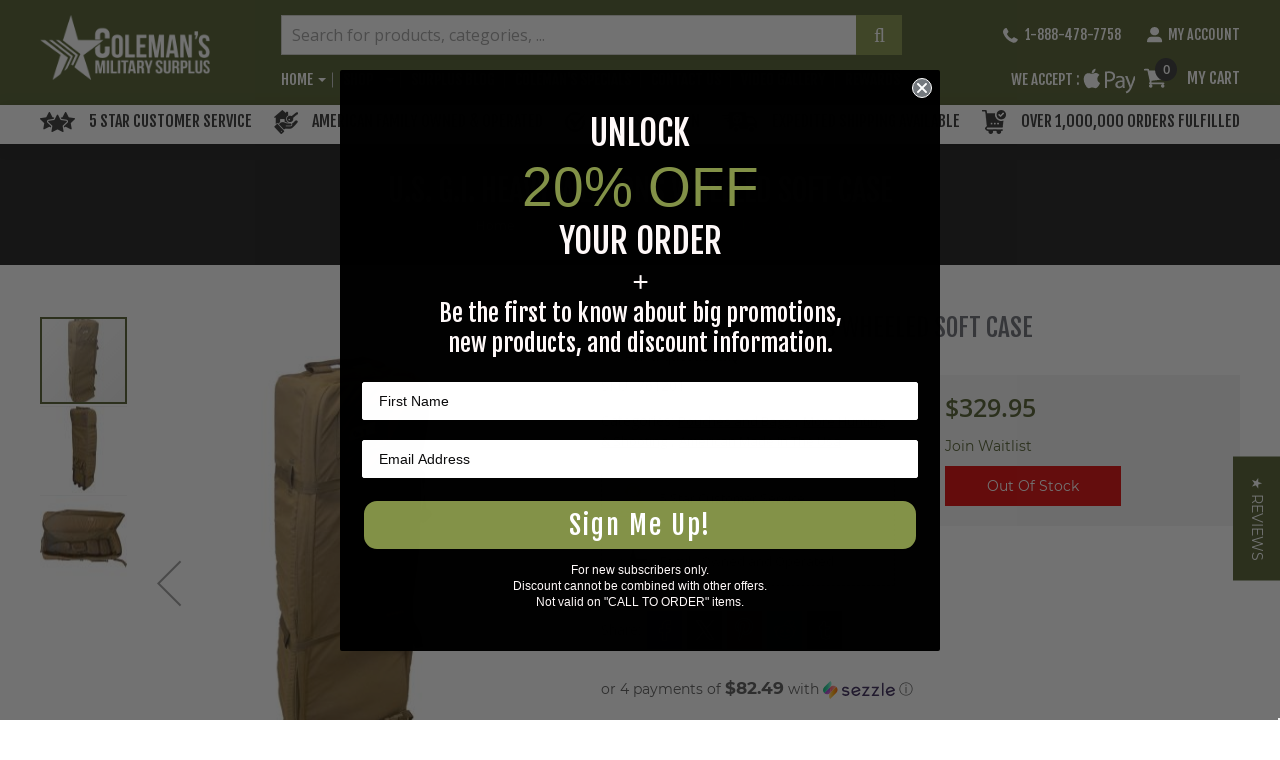

--- FILE ---
content_type: text/css
request_url: https://colemans.com/static/version1760074034/_cache/merged/b15c0d334550fd29450e12f8ca3ca116.min.css
body_size: 100622
content:
.ui-datepicker{display:none;z-index:999999 !important}.ui-datepicker .ui-datepicker-header{position:relative;padding:.2em 0}.ui-datepicker .ui-datepicker-prev,.ui-datepicker .ui-datepicker-next{position:absolute;top:2px;width:1.8em;height:1.8em;cursor:pointer}.ui-datepicker .ui-datepicker-next-hover span,.ui-datepicker .ui-datepicker-prev-hover span{border-color:transparent #ff8400 transparent transparent}.ui-datepicker .ui-datepicker-prev{left:2px}.ui-datepicker .ui-datepicker-next{right:2px}.ui-datepicker .ui-datepicker-prev span,.ui-datepicker .ui-datepicker-next span{display:block;position:absolute;left:50%;margin-left:-8px;top:50%;margin-top:-5px;font-size:0px;width:0;height:0;border:solid;border-width:5px 8px 5px 0;border-color:transparent #ff9635 transparent transparent}.ui-datepicker .ui-datepicker-next span{margin-left:0;top:50%;margin-top:-5px;border-width:5px 0 5px 8px;border-color:transparent transparent transparent #ff9635}.ui-datepicker .ui-datepicker-title{margin:0 2.3em;line-height:1.8em;text-align:center}.ui-datepicker .ui-datepicker-title select{font-size:1em;margin:1px 0}.ui-datepicker select.ui-datepicker-month-year{width:100%}.ui-datepicker table{width:100%;font-size:.9em}.ui-datepicker td span,.ui-datepicker td a{display:block;padding:4px;text-align:right;text-decoration:none;color:#000}.ui-datepicker .ui-datepicker-buttonpane button{float:right}.ui-datepicker .ui-datepicker-buttonpane button.ui-datepicker-current{float:left}.ui-datepicker-rtl{direction:rtl}.ui-datepicker-rtl .ui-datepicker-prev{right:2px;left:auto}.ui-datepicker-rtl .ui-datepicker-next{left:2px;right:auto}.ui-datepicker-rtl .ui-datepicker-prev:hover{right:1px;left:auto}.ui-datepicker-rtl .ui-datepicker-next:hover{left:1px;right:auto}.ui-datepicker-rtl .ui-datepicker-buttonpane{clear:right}.ui-datepicker-rtl .ui-datepicker-buttonpane button{float:left}.ui-datepicker-rtl .ui-datepicker-buttonpane button.ui-datepicker-current{float:right}.ui-datepicker-rtl .ui-datepicker-group{float:right}.ui-datepicker-rtl .ui-datepicker-group-last .ui-datepicker-header{border-right-width:0;border-left-width:1px}.ui-datepicker-rtl .ui-datepicker-group-middle .ui-datepicker-header{border-right-width:0;border-left-width:1px}.ui-timepicker-div .ui-widget-header{margin-bottom:8px}.ui-timepicker-div dl{text-align:left}.ui-timepicker-div dl dt{height:25px;margin-bottom:-22px}.ui-timepicker-div dl .ui_tpicker_time_label{margin-bottom:-25px}.ui-timepicker-div dl dd{margin:0 10px 10px 65px}.ui-timepicker-div td{font-size:90%}.ui-tpicker-grid-label{background:0 0;border:none;margin:0;padding:0}.ui-datepicker{padding:15px;border:#fff 4px solid;-webkit-box-sizing:border-box;-moz-box-sizing:border-box;box-sizing:border-box;background:#efefef;-webkit-box-shadow:5px 5px 10px 0px rgba(0,0,0,.35);box-shadow:5px 5px 10px 0px rgba(0,0,0,.35)}.ui-datepicker .ui-datepicker-header{background:0 0;border:none;padding-bottom:10px}.ui-datepicker .ui-datepicker-title .ui-datepicker-month{width:47%;margin-right:6%}.ui-datepicker .ui-datepicker-title .ui-datepicker-year{width:47%}.ui-datepicker .ui-datepicker-calendar td{border:#cfcfcf 1px solid}.ui-datepicker .ui-datepicker-calendar td a{padding:4px;display:block}.ui-datepicker .ui-datepicker-calendar td .ui-state-hover{background:#f9eae7}.ui-datepicker .ui-datepicker-calendar{background:#fff;border:#cfcfcf 1px solid;border-collapse:collapse}.ui-datepicker .ui-datepicker-calendar th{background:#efefef;border:#cfcfcf 1px solid;padding:4px;text-transform:uppercase}.ui-datepicker .ui-datepicker-calendar .ui-datepicker-week-col{text-align:center;border:#cfcfcf 1px solid}.ui-datepicker{width:auto}.ui-datepicker .ui-datepicker-calendar .ui-datepicker-today{background:#f3d7d2}.ui-datepicker .ui-datepicker-calendar .ui-state-active{background:#ffdf66}.ui-timepicker-div .ui-widget-header{margin-bottom:8px}.ui-timepicker-div dl{text-align:left}.ui-timepicker-div dl dd{margin:0 0 10px 65px}.ui-timepicker-div td{font-size:90%}.ui-tpicker-grid-label{background:0 0;border:none;margin:0;padding:0}.ui-slider{position:relative;text-align:left}.ui-slider-horizontal .ui-slider-handle{margin-left:-5px}.ui-slider .ui-slider-handle{position:absolute;z-index:2;cursor:default}.ui-slider-horizontal{height:10px;-webkit-border-radius:10px;border-radius:10px;border:none;background:#dadada}.ui-slider-handle{height:10px;width:10px;-webkit-border-radius:10px;border-radius:10px;background:#f98b25;display:block;position:absolute}.ui-timepicker-div{padding:10px 0 5px}.ui-datepicker .ui-datepicker-buttonpane{overflow:hidden;padding-top:10px;border-top:#cfcfcf 1px solid}.ui-datepicker .ui-datepicker-calendar .ui-state-disabled{background:#f9f9f9}.ui-datepicker .ui-datepicker-calendar .ui-state-disabled span{color:#959595}.ui-datepicker-cover{position:absolute;z-index:-1;filter:mask();top:-4px;left:-4px;width:200px;height:200px}.ui-timepicker-div .ui_tpicker_unit_hide{display:none}.mp-blog-icon:before{background-repeat:no-repeat;color:#999;content:'';display:inline-flex;width:12px;height:12px;opacity:50%;position:relative;top:2px}.mp-blog-calendar-times:before{background-image:url("../../frontend/CP/colemans/en_US/Mageplaza_Blog/media/images/calendar-times.svg")}.mp-blog-user:before{background-image:url("../../frontend/CP/colemans/en_US/Mageplaza_Blog/media/images/user.svg")}.mp-blog-comments:before{background-image:url("../../frontend/CP/colemans/en_US/Mageplaza_Blog/media/images/comments.svg")}.mp-blog-traffic:before{background-image:url("../../frontend/CP/colemans/en_US/Mageplaza_Blog/media/images/eye.svg")}.mp-blog-thumbs-up:before{background-image:url("../../frontend/CP/colemans/en_US/Mageplaza_Blog/media/images/thumbs-up.svg")}body{margin:0;padding:0}article,aside,details,figcaption,figure,main,footer,header,nav,section,summary{display:block}audio,canvas,video{display:inline-block}audio:not([controls]){display:none;height:0}nav ul,nav ol{list-style:none none}img{max-width:100%;height:auto;border:0}video,embed,object{max-width:100%}svg:not(:root){overflow:hidden}figure{margin:0}html{font-size:62.5%;-webkit-text-size-adjust:100%;-ms-text-size-adjust:100%;font-size-adjust:100%}body{color:#575757;font-family:'montserrat','Helvetica Neue',Helvetica,Arial,sans-serif;font-style:normal;font-weight:400;line-height:1.42857143;font-size:1.4rem}p{margin-top:0;margin-bottom:1rem}abbr[title]{border-bottom:1px dotted #d1d1d1;cursor:help}b,strong{font-weight:700}em,i{font-style:italic}mark{background:#f0f0f0;color:#000}small,.small{font-size:12px}hr{border:0;border-top:1px solid #d1d1d1;margin-bottom:20px;margin-top:20px}sub,sup{font-size:71.42857143000001%;line-height:0;position:relative;vertical-align:baseline}sup{top:-.5em}sub{bottom:-.25em}dfn{font-style:italic}h1{color:#333;font-family:'fjallaone-regular';font-weight:400;line-height:1.42857143;font-size:3rem;margin-top:0;margin-bottom:2rem}h2{color:#333;font-family:'fjallaone-regular';font-weight:400;line-height:1.25;font-size:4rem;margin-top:2.5rem;margin-bottom:2rem}h3{color:#333;font-family:'fjallaone-regular';font-weight:400;line-height:1.42857143;font-size:2.4rem;margin-top:0;margin-bottom:1.5rem}h4{color:#333;font-family:'fjallaone-regular';font-weight:400;line-height:1.42857143;font-size:1.4rem;margin-top:2rem;margin-bottom:2rem}h5{color:#333;font-family:'fjallaone-regular';font-weight:400;line-height:1.42857143;font-size:1.8rem;margin-top:0;margin-bottom:2.4rem}h6{color:#333;font-family:'fjallaone-regular';font-weight:400;line-height:1.42857143;font-size:1rem;margin-top:2rem;margin-bottom:2rem}h1 small,h2 small,h3 small,h4 small,h5 small,h6 small,h1 .small,h2 .small,h3 .small,h4 .small,h5 .small,h6 .small{color:#575757;font-family:'montserrat','Helvetica Neue',Helvetica,Arial,sans-serif;font-style:normal;font-weight:400;line-height:1}a,.alink{color:#515d2d;text-decoration:none}a:visited,.alink:visited{color:#515d2d;text-decoration:none}a:hover,.alink:hover{color:#1f1f1f;text-decoration:none}a:active,.alink:active{color:#515d2d;text-decoration:none}ul,ol{margin-top:0;margin-bottom:2.5rem}ul>li,ol>li{margin-top:0;margin-bottom:1rem}ul ul,ol ul,ul ol,ol ol{margin-bottom:0}dl{margin-bottom:20px;margin-top:0}dt{font-weight:700;margin-bottom:5px;margin-top:0}dd{margin-bottom:10px;margin-top:0;margin-left:0}code,kbd,pre,samp{font-family:Menlo,Monaco,Consolas,'Courier New',monospace}code{background:#f0f0f0;color:#353535;padding:2px 4px;font-size:1.2rem;white-space:nowrap}kbd{background:#f0f0f0;color:#353535;padding:2px 4px;font-size:1.2rem}pre{background:#f0f0f0;border:1px solid #d1d1d1;color:#353535;line-height:1.42857143;margin:0 0 10px;padding:10px;font-size:1.2rem;display:block;word-wrap:break-word}pre code{background-color:transparent;border-radius:0;color:inherit;font-size:inherit;padding:0;white-space:pre-wrap}blockquote{border-left:0 solid #d1d1d1;margin:0 0 20px 40px;padding:0;color:#575757;font-family:'montserrat','Helvetica Neue',Helvetica,Arial,sans-serif;font-style:italic;font-weight:400;line-height:1.42857143;font-size:1.4rem}blockquote p:last-child,blockquote ul:last-child,blockquote ol:last-child{margin-bottom:0}blockquote footer,blockquote small,blockquote .small{color:#575757;line-height:1.42857143;font-size:1rem;display:block}blockquote footer:before,blockquote small:before,blockquote .small:before{content:'\2014 \00A0'}blockquote cite{font-style:normal}blockquote:before,blockquote:after{content:''}q{quotes:none}q:before,q:after{content:'';content:none}cite{font-style:normal}table{width:100%;border-collapse:collapse;border-spacing:0;max-width:100%}table th{text-align:left}table>tbody>tr>th,table>tfoot>tr>th,table>tbody>tr>td,table>tfoot>tr>td{vertical-align:top}table>thead>tr>th,table>thead>tr>td{vertical-align:bottom}table>thead>tr>th,table>tbody>tr>th,table>tfoot>tr>th,table>thead>tr>td,table>tbody>tr>td,table>tfoot>tr>td{padding:8px 10px}button,.cart.table-wrapper .actions-toolbar>.action,.action-gift{background-image:none;background:#f2f2f2;border:1px solid #cdcdcd;color:#575757;cursor:pointer;display:inline-block;font-family:'fjallaone-regular';font-weight:400;margin:0;padding:10px 15px;font-size:1.6rem;line-height:1.8rem;box-sizing:border-box;vertical-align:middle}button:focus,button:active,.cart.table-wrapper .actions-toolbar>.action:focus,.cart.table-wrapper .actions-toolbar>.action:active,.action-gift:focus,.action-gift:active{background:#e2e2e2;border:1px solid #cdcdcd;color:#575757}button:hover,.cart.table-wrapper .actions-toolbar>.action:hover,.action-gift:hover{background:#e2e2e2;border:1px solid #cdcdcd;color:#555}button.disabled,button[disabled],fieldset[disabled] button,.cart.table-wrapper .actions-toolbar>.action.disabled,.cart.table-wrapper .actions-toolbar>.action[disabled],fieldset[disabled] .cart.table-wrapper .actions-toolbar>.action,.action-gift.disabled,.action-gift[disabled],fieldset[disabled] .action-gift{opacity:.5;cursor:default;pointer-events:none}button::-moz-focus-inner,.cart.table-wrapper .actions-toolbar>.action::-moz-focus-inner,.action-gift::-moz-focus-inner{border:0;padding:0}input[type=text],input[type=password],input[type=url],input[type=tel],input[type=search],input[type=number],input[type*=date],input[type=email]{background:#fff;background-clip:padding-box;border:1px solid #d0d1cc;border-radius:0;font-family:Open Sans;font-size:14px;height:40px;line-height:1.42857143;padding:0 10px;vertical-align:baseline;width:100%;box-sizing:border-box}input[type=text]:disabled,input[type=password]:disabled,input[type=url]:disabled,input[type=tel]:disabled,input[type=search]:disabled,input[type=number]:disabled,input[type*=date]:disabled,input[type=email]:disabled{opacity:.5}input[type=text]::-moz-placeholder,input[type=password]::-moz-placeholder,input[type=url]::-moz-placeholder,input[type=tel]::-moz-placeholder,input[type=search]::-moz-placeholder,input[type=number]::-moz-placeholder,input[type*=date]::-moz-placeholder,input[type=email]::-moz-placeholder{color:#a0a0a0}input[type=text]::-webkit-input-placeholder,input[type=password]::-webkit-input-placeholder,input[type=url]::-webkit-input-placeholder,input[type=tel]::-webkit-input-placeholder,input[type=search]::-webkit-input-placeholder,input[type=number]::-webkit-input-placeholder,input[type*=date]::-webkit-input-placeholder,input[type=email]::-webkit-input-placeholder{color:#a0a0a0}input[type=text]:-ms-input-placeholder,input[type=password]:-ms-input-placeholder,input[type=url]:-ms-input-placeholder,input[type=tel]:-ms-input-placeholder,input[type=search]:-ms-input-placeholder,input[type=number]:-ms-input-placeholder,input[type*=date]:-ms-input-placeholder,input[type=email]:-ms-input-placeholder{color:#a0a0a0}input[type=number]{-moz-appearance:textfield}input[type=number]::-webkit-inner-spin-button,input[type=number]::-webkit-outer-spin-button{-webkit-appearance:none;margin:0}input[type=search]{-webkit-appearance:none}input[type=search]::-webkit-search-cancel-button,input[type=search]::-webkit-search-decoration,input[type=search]::-webkit-search-results-button,input[type=search]::-webkit-search-results-decoration{-webkit-appearance:none}select{background:#fff url("../../frontend/CP/colemans/en_US/images/select-icon.png") no-repeat 95% 18px;background-clip:padding-box;border:1px solid #d0d1cc;border-radius:0;font-family:Open Sans;font-size:14px;height:42px;line-height:1.42857143;padding:5px 15% 4px 10px;vertical-align:baseline;width:100%;box-sizing:border-box}select:disabled{opacity:.5;background:#fff}select[multiple]{height:auto;background-image:none}textarea{background:#fff;background-clip:padding-box;border:1px solid #d0d1cc;border-radius:0;font-family:Open Sans;font-size:14px;height:auto;line-height:1.42857143;margin:0;padding:10px;vertical-align:baseline;width:100%;box-sizing:border-box;resize:vertical}textarea:disabled{opacity:.5}textarea::-moz-placeholder{color:#a0a0a0}textarea::-webkit-input-placeholder{color:#a0a0a0}textarea:-ms-input-placeholder{color:#a0a0a0}input[type=checkbox]{margin:2px 5px 0 0;position:relative;top:2px}input[type=checkbox]:disabled{opacity:.5}input[type=radio]{margin:2px 5px 0 0}input[type=radio]:disabled{opacity:.5}input.mage-error,select.mage-error,textarea.mage-error{border-color:#ed8380}div.mage-error{color:#e02b27;font-size:1.2rem}input[type=button],input[type=reset],input[type=submit]{cursor:pointer;-webkit-appearance:button}input::-moz-focus-inner{border:0;padding:0}form{-webkit-tap-highlight-color:rgba(0,0,0,0)}address{font-style:normal}*:focus{box-shadow:none;outline:0}._keyfocus *:focus,input:not([disabled]):focus,textarea:not([disabled]):focus,select:not([disabled]):focus{box-shadow:0 0 3px 1px #68a8e0}.abs-reset-list,.bundle-options-container .block-bundle-summary .bundle.items,.cart-container .checkout-methods-items,.opc-wrapper .opc,.opc-progress-bar,.checkout-agreements-items,.items,.block-wishlist-management .wishlist-select-items,.paypal-review .items-qty,.prices-tier,.order-details-items .items-qty,.footer.content ul,.block-banners .banner-items,.block-banners-inline .banner-items,.block-event .slider-panel .slider{margin:0;padding:0;list-style:none none}.abs-reset-list>li,.bundle-options-container .block-bundle-summary .bundle.items>li,.cart-container .checkout-methods-items>li,.opc-wrapper .opc>li,.opc-progress-bar>li,.checkout-agreements-items>li,.items>li,.block-wishlist-management .wishlist-select-items>li,.paypal-review .items-qty>li,.prices-tier>li,.order-details-items .items-qty>li,.footer.content ul>li,.block-banners .banner-items>li,.block-banners-inline .banner-items>li,.block-event .slider-panel .slider>li{margin:0}.abs-action-link-button,.abs-action-addto-product,.block-event .slider-panel .slider .item .action.event,.bundle-options-container .block-bundle-summary .product-addto-links>.action,.product-info-main .action.tocompare,.product-options-bottom .action.tocompare{background-image:none;background:#f2f2f2;border:1px solid #cdcdcd;color:#575757;cursor:pointer;font-family:'fjallaone-regular';font-weight:400;margin:0;padding:10px 15px;font-size:1.6rem;line-height:1.8rem;box-sizing:border-box;vertical-align:middle;display:inline-block;text-decoration:none;border-radius:0}.abs-action-link-button:focus,.abs-action-link-button:active,.abs-action-addto-product:focus,.abs-action-addto-product:active,.block-event .slider-panel .slider .item .action.event:focus,.block-event .slider-panel .slider .item .action.event:active,.bundle-options-container .block-bundle-summary .product-addto-links>.action:focus,.bundle-options-container .block-bundle-summary .product-addto-links>.action:active,.product-info-main .action.tocompare:focus,.product-info-main .action.tocompare:active,.product-options-bottom .action.tocompare:focus,.product-options-bottom .action.tocompare:active{background:#e2e2e2;border:1px solid #cdcdcd;color:#575757}.abs-action-link-button:hover,.abs-action-addto-product:hover,.block-event .slider-panel .slider .item .action.event:hover,.bundle-options-container .block-bundle-summary .product-addto-links>.action:hover,.product-info-main .action.tocompare:hover,.product-options-bottom .action.tocompare:hover{background:#e2e2e2;border:1px solid #cdcdcd;color:#555}.abs-action-link-button.disabled,.abs-action-link-button[disabled],fieldset[disabled] .abs-action-link-button,.abs-action-addto-product.disabled,.abs-action-addto-product[disabled],fieldset[disabled] .abs-action-addto-product,.block-event .slider-panel .slider .item .action.event.disabled,.block-event .slider-panel .slider .item .action.event[disabled],fieldset[disabled] .block-event .slider-panel .slider .item .action.event,.bundle-options-container .block-bundle-summary .product-addto-links>.action.disabled,.bundle-options-container .block-bundle-summary .product-addto-links>.action[disabled],fieldset[disabled] .bundle-options-container .block-bundle-summary .product-addto-links>.action,.product-info-main .action.tocompare.disabled,.product-info-main .action.tocompare[disabled],fieldset[disabled] .product-info-main .action.tocompare,.product-options-bottom .action.tocompare.disabled,.product-options-bottom .action.tocompare[disabled],fieldset[disabled] .product-options-bottom .action.tocompare{opacity:.5;cursor:default;pointer-events:none}.abs-action-link-button:hover,.abs-action-link-button:active,.abs-action-link-button:focus,.abs-action-addto-product:hover,.abs-action-addto-product:active,.abs-action-addto-product:focus,.block-event .slider-panel .slider .item .action.event:hover,.block-event .slider-panel .slider .item .action.event:active,.block-event .slider-panel .slider .item .action.event:focus,.bundle-options-container .block-bundle-summary .product-addto-links>.action:hover,.bundle-options-container .block-bundle-summary .product-addto-links>.action:active,.bundle-options-container .block-bundle-summary .product-addto-links>.action:focus,.product-info-main .action.tocompare:hover,.product-info-main .action.tocompare:active,.product-info-main .action.tocompare:focus,.product-options-bottom .action.tocompare:hover,.product-options-bottom .action.tocompare:active,.product-options-bottom .action.tocompare:focus{text-decoration:none}.abs-product-options-list dt,.cart.table-wrapper .item-options dt,.opc-block-summary .items-in-cart .product .item-options dt,.block-giftregistry-shared-items .product .item-options dt,.multicheckout .item-options dt{clear:left;float:left;margin:0 10px 5px 0}.abs-product-options-list dt:after,.cart.table-wrapper .item-options dt:after,.opc-block-summary .items-in-cart .product .item-options dt:after,.block-giftregistry-shared-items .product .item-options dt:after,.multicheckout .item-options dt:after{content:': '}.abs-product-options-list dd,.cart.table-wrapper .item-options dd,.opc-block-summary .items-in-cart .product .item-options dd,.block-giftregistry-shared-items .product .item-options dd,.multicheckout .item-options dd{display:inline-block;float:left;margin:0 0 5px;word-break:break-all}.abs-button-responsive,.actions-toolbar>.primary .action,.actions-toolbar>.secondary .action{width:100%}.abs-reset-image-wrapper,.cart.table-wrapper .product-image-wrapper,.minicart-items .product-image-wrapper,.block-giftregistry-shared-items .product-image-wrapper,.products-list .product-image-wrapper{height:auto;padding:0 !important}.abs-reset-image-wrapper .product-image-photo,.cart.table-wrapper .product-image-wrapper .product-image-photo,.minicart-items .product-image-wrapper .product-image-photo,.block-giftregistry-shared-items .product-image-wrapper .product-image-photo,.products-list .product-image-wrapper .product-image-photo{position:static}.abs-adaptive-images{display:block;height:auto;max-width:100%}.abs-adaptive-images-centered,.product.media .product.photo .photo.image{display:block;height:auto;margin:0 auto;max-width:100%}.abs-login-block-title,.login-container .block .block-title{font-size:1.8rem;border-bottom:1px solid #e8e8e8;margin-bottom:15px;padding-bottom:12px}.abs-login-block-title strong,.login-container .block .block-title strong{font-weight:500}.abs-block-title,.abs-account-blocks .block-title,.block-giftregistry-results .block-title,.block-giftregistry-shared-items .block-title,.block-wishlist-search-results .block-title,.block-compare .block-title,.block-reorder .block-title,.widget .block-title,.block-wishlist .block-title,.magento-payments-review .block .block-title,.multicheckout .block-title,.paypal-review .block .block-title,.magento-rma-guest-returns .column.main .block:not(.widget) .block-title,.account .column.main .block:not(.widget) .block-title,[class^=sales-guest-] .column.main .block:not(.widget) .block-title,.sales-guest-view .column.main .block:not(.widget) .block-title{margin-bottom:15px}.abs-block-title>strong,.abs-account-blocks .block-title>strong,.block-giftregistry-results .block-title>strong,.block-giftregistry-shared-items .block-title>strong,.block-wishlist-search-results .block-title>strong,.block-compare .block-title>strong,.block-reorder .block-title>strong,.widget .block-title>strong,.block-wishlist .block-title>strong,.magento-payments-review .block .block-title>strong,.multicheckout .block-title>strong,.paypal-review .block .block-title>strong,.magento-rma-guest-returns .column.main .block:not(.widget) .block-title>strong,.account .column.main .block:not(.widget) .block-title>strong,[class^=sales-guest-] .column.main .block:not(.widget) .block-title>strong,.sales-guest-view .column.main .block:not(.widget) .block-title>strong{color:#333;font-family:'fjallaone-regular';font-weight:400;line-height:1.42857143;font-size:2.4rem;margin-top:0;margin-bottom:1.5rem}.abs-account-blocks .block-title>.action,.magento-payments-review .block .block-title>.action,.multicheckout .block-title>.action,.paypal-review .block .block-title>.action,.magento-rma-guest-returns .column.main .block:not(.widget) .block-title>.action,.account .column.main .block:not(.widget) .block-title>.action,[class^=sales-guest-] .column.main .block:not(.widget) .block-title>.action,.sales-guest-view .column.main .block:not(.widget) .block-title>.action{margin-left:15px}.abs-account-blocks .box-title,.magento-payments-review .block .box-title,.multicheckout .box-title,.paypal-review .block .box-title,.magento-rma-guest-returns .column.main .block:not(.widget) .box-title,.account .column.main .block:not(.widget) .box-title,[class^=sales-guest-] .column.main .block:not(.widget) .box-title,.sales-guest-view .column.main .block:not(.widget) .box-title{display:inline-block;margin:0 0 5px}.abs-account-blocks .box-title>span,.magento-payments-review .block .box-title>span,.multicheckout .box-title>span,.paypal-review .block .box-title>span,.magento-rma-guest-returns .column.main .block:not(.widget) .box-title>span,.account .column.main .block:not(.widget) .box-title>span,[class^=sales-guest-] .column.main .block:not(.widget) .box-title>span,.sales-guest-view .column.main .block:not(.widget) .box-title>span{color:#333;font-family:'fjallaone-regular';font-weight:400;line-height:1.42857143;font-size:1.4rem;margin-top:2rem;margin-bottom:2rem}.abs-account-blocks .box-title>.action,.magento-payments-review .block .box-title>.action,.multicheckout .box-title>.action,.paypal-review .block .box-title>.action,.magento-rma-guest-returns .column.main .block:not(.widget) .box-title>.action,.account .column.main .block:not(.widget) .box-title>.action,[class^=sales-guest-] .column.main .block:not(.widget) .box-title>.action,.sales-guest-view .column.main .block:not(.widget) .box-title>.action{font-weight:400;margin-left:10px}.abs-account-blocks .block-content p:last-child,.magento-payments-review .block .block-content p:last-child,.multicheckout .block-content p:last-child,.paypal-review .block .block-content p:last-child,.magento-rma-guest-returns .column.main .block:not(.widget) .block-content p:last-child,.account .column.main .block:not(.widget) .block-content p:last-child,[class^=sales-guest-] .column.main .block:not(.widget) .block-content p:last-child,.sales-guest-view .column.main .block:not(.widget) .block-content p:last-child{margin-bottom:0}.abs-account-blocks .block-content .box,.magento-payments-review .block .block-content .box,.multicheckout .block-content .box,.paypal-review .block .block-content .box,.magento-rma-guest-returns .column.main .block:not(.widget) .block-content .box,.account .column.main .block:not(.widget) .block-content .box,[class^=sales-guest-] .column.main .block:not(.widget) .block-content .box,.sales-guest-view .column.main .block:not(.widget) .block-content .box{margin-bottom:20px}.abs-dropdown-simple,.giftregisty-dropdown,.wishlist-dropdown{display:inline-block;position:relative}.abs-dropdown-simple:before,.abs-dropdown-simple:after,.giftregisty-dropdown:before,.giftregisty-dropdown:after,.wishlist-dropdown:before,.wishlist-dropdown:after{content:'';display:table}.abs-dropdown-simple:after,.giftregisty-dropdown:after,.wishlist-dropdown:after{clear:both}.abs-dropdown-simple .action.toggle,.giftregisty-dropdown .action.toggle,.wishlist-dropdown .action.toggle{cursor:pointer;display:inline-block;text-decoration:none}.abs-dropdown-simple .action.toggle:after,.giftregisty-dropdown .action.toggle:after,.wishlist-dropdown .action.toggle:after{-webkit-font-smoothing:antialiased;-moz-osx-font-smoothing:grayscale;font-size:22px;line-height:22px;color:inherit;content:'\e607';font-family:'icons-blank-theme';margin:0 0 0 5px;vertical-align:middle;display:inline-block;font-weight:400;overflow:hidden;speak:none;text-align:center}.abs-dropdown-simple .action.toggle:hover:after,.giftregisty-dropdown .action.toggle:hover:after,.wishlist-dropdown .action.toggle:hover:after{color:inherit}.abs-dropdown-simple .action.toggle:active:after,.giftregisty-dropdown .action.toggle:active:after,.wishlist-dropdown .action.toggle:active:after{color:inherit}.abs-dropdown-simple .action.toggle.active,.giftregisty-dropdown .action.toggle.active,.wishlist-dropdown .action.toggle.active{display:inline-block;text-decoration:none}.abs-dropdown-simple .action.toggle.active:after,.giftregisty-dropdown .action.toggle.active:after,.wishlist-dropdown .action.toggle.active:after{-webkit-font-smoothing:antialiased;-moz-osx-font-smoothing:grayscale;font-size:22px;line-height:22px;color:inherit;content:'\e618';font-family:'icons-blank-theme';margin:0 0 0 5px;vertical-align:middle;display:inline-block;font-weight:400;overflow:hidden;speak:none;text-align:center}.abs-dropdown-simple .action.toggle.active:hover:after,.giftregisty-dropdown .action.toggle.active:hover:after,.wishlist-dropdown .action.toggle.active:hover:after{color:inherit}.abs-dropdown-simple .action.toggle.active:active:after,.giftregisty-dropdown .action.toggle.active:active:after,.wishlist-dropdown .action.toggle.active:active:after{color:inherit}.abs-dropdown-simple ul.dropdown,.giftregisty-dropdown ul.dropdown,.wishlist-dropdown ul.dropdown{margin:0;padding:0;list-style:none none;background:#fff;border:1px solid #bbb;margin-top:4px;min-width:200px;z-index:100;box-sizing:border-box;display:none;position:absolute;top:100%;box-shadow:0 3px 3px rgba(0,0,0,.15)}.abs-dropdown-simple ul.dropdown li,.giftregisty-dropdown ul.dropdown li,.wishlist-dropdown ul.dropdown li{margin:0;padding:5px 5px 5px 23px}.abs-dropdown-simple ul.dropdown li:hover,.giftregisty-dropdown ul.dropdown li:hover,.wishlist-dropdown ul.dropdown li:hover{background:#e8e8e8;cursor:pointer}.abs-dropdown-simple ul.dropdown:before,.abs-dropdown-simple ul.dropdown:after,.giftregisty-dropdown ul.dropdown:before,.giftregisty-dropdown ul.dropdown:after,.wishlist-dropdown ul.dropdown:before,.wishlist-dropdown ul.dropdown:after{border-bottom-style:solid;content:'';display:block;height:0;position:absolute;width:0}.abs-dropdown-simple ul.dropdown:before,.giftregisty-dropdown ul.dropdown:before,.wishlist-dropdown ul.dropdown:before{border:6px solid;border-color:transparent transparent #fff;z-index:99}.abs-dropdown-simple ul.dropdown:after,.giftregisty-dropdown ul.dropdown:after,.wishlist-dropdown ul.dropdown:after{border:7px solid;border-color:transparent transparent #bbb;z-index:98}.abs-dropdown-simple ul.dropdown:before,.giftregisty-dropdown ul.dropdown:before,.wishlist-dropdown ul.dropdown:before{left:10px;top:-12px}.abs-dropdown-simple ul.dropdown:after,.giftregisty-dropdown ul.dropdown:after,.wishlist-dropdown ul.dropdown:after{left:9px;top:-14px}.abs-dropdown-simple.active,.giftregisty-dropdown.active,.wishlist-dropdown.active{overflow:visible}.abs-dropdown-simple.active ul.dropdown,.giftregisty-dropdown.active ul.dropdown,.wishlist-dropdown.active ul.dropdown{display:block}.abs-input-qty,.column .block-addbysku .qty .qty,.bundle-options-container .input-text.qty,.cart.table-wrapper .col.qty .input-text,.table-giftregistry-items .field.qty .qty,.block-giftregistry-shared-items .qty .qty,.table.grouped .control .qty,.block-wishlist-info-items .input-text.qty,.multicheckout .table-wrapper .col .qty .input-text,.account .table-return-items .qty .input-text,.account .table-wrapper .data.table.wishlist .box-tocart .qty,.products-grid.wishlist .product-item .box-tocart input.qty,.sidebar .block-addbysku .fieldset .fields .field.qty .qty{text-align:center;width:47px}.abs-margin-for-blocks-and-widgets,.block,.sidebar .widget.block:not(:last-child),.sidebar .widget:not(:last-child),.block-banners,.block-banners-inline{margin-bottom:40px}.abs-remove-button-for-blocks,.filtered .item .action.remove,.sidebar .action.delete,.table-comparison .cell.remove .action.delete,.block-compare .action.delete{display:inline-block;text-decoration:none}.abs-remove-button-for-blocks>span,.filtered .item .action.remove>span,.sidebar .action.delete>span,.table-comparison .cell.remove .action.delete>span,.block-compare .action.delete>span{border:0;clip:rect(0,0,0,0);height:1px;margin:-1px;overflow:hidden;padding:0;position:absolute;width:1px}.abs-remove-button-for-blocks:before,.filtered .item .action.remove:before,.sidebar .action.delete:before,.table-comparison .cell.remove .action.delete:before,.block-compare .action.delete:before{-webkit-font-smoothing:antialiased;-moz-osx-font-smoothing:grayscale;font-size:26px;line-height:15px;color:#303030;content:'\e616';font-family:'icons-blank-theme';vertical-align:middle;display:inline-block;font-weight:400;overflow:hidden;speak:none;text-align:center}.abs-remove-button-for-blocks:hover:before,.filtered .item .action.remove:hover:before,.sidebar .action.delete:hover:before,.table-comparison .cell.remove .action.delete:hover:before,.block-compare .action.delete:hover:before{color:#303030}.abs-remove-button-for-blocks:active:before,.filtered .item .action.remove:active:before,.sidebar .action.delete:active:before,.table-comparison .cell.remove .action.delete:active:before,.block-compare .action.delete:active:before{color:#303030}.abs-product-link,.product-item-name,.product.name a{font-weight:400}.abs-product-link>a,.product-item-name>a,.product.name a>a{color:#515d2d;text-decoration:none}.abs-product-link>a:visited,.product-item-name>a:visited,.product.name a>a:visited{color:#515d2d;text-decoration:none}.abs-product-link>a:hover,.product-item-name>a:hover,.product.name a>a:hover{color:#1f1f1f;text-decoration:none}.abs-product-link>a:active,.product-item-name>a:active,.product.name a>a:active{color:#1f1f1f;text-decoration:none}.abs-reset-left-margin,.form.giftregistry.items .actions-toolbar,.form-new-agreement .actions-toolbar,.fieldset .review-legend.legend,.form.wishlist.items .actions-toolbar{margin-left:0}.abs-action-remove,.abs-add-fields .action.remove,.form-giftregistry-share .action.remove,.form-giftregistry-edit .action.remove,.form-add-invitations .action.remove,.form-create-return .action.remove,.form.send.friend .action.remove{left:10px;margin-left:70%;position:absolute;top:31px;width:auto}.abs-add-fields .fieldset,.form-giftregistry-share .fieldset,.form-giftregistry-edit .fieldset,.form-add-invitations .fieldset,.form-create-return .fieldset,.form.send.friend .fieldset{margin-bottom:50px}.abs-add-fields .fieldset .field:not(.choice) .control,.form-giftregistry-share .fieldset .field:not(.choice) .control,.form-giftregistry-edit .fieldset .field:not(.choice) .control,.form-add-invitations .fieldset .field:not(.choice) .control,.form-create-return .fieldset .field:not(.choice) .control,.form.send.friend .fieldset .field:not(.choice) .control{width:70%}.abs-add-fields .fieldset .actions-toolbar:not(:first-child)>.secondary,.form-giftregistry-share .fieldset .actions-toolbar:not(:first-child)>.secondary,.form-giftregistry-edit .fieldset .actions-toolbar:not(:first-child)>.secondary,.form-add-invitations .fieldset .actions-toolbar:not(:first-child)>.secondary,.form-create-return .fieldset .actions-toolbar:not(:first-child)>.secondary,.form.send.friend .fieldset .actions-toolbar:not(:first-child)>.secondary{float:left}.abs-add-fields .fieldset .actions-toolbar:not(:first-child)>.secondary .action.add,.form-giftregistry-share .fieldset .actions-toolbar:not(:first-child)>.secondary .action.add,.form-giftregistry-edit .fieldset .actions-toolbar:not(:first-child)>.secondary .action.add,.form-add-invitations .fieldset .actions-toolbar:not(:first-child)>.secondary .action.add,.form-create-return .fieldset .actions-toolbar:not(:first-child)>.secondary .action.add,.form.send.friend .fieldset .actions-toolbar:not(:first-child)>.secondary .action.add{margin-top:30px}.abs-add-fields .fieldset .fields .actions-toolbar,.form-giftregistry-share .fieldset .fields .actions-toolbar,.form-giftregistry-edit .fieldset .fields .actions-toolbar,.form-add-invitations .fieldset .fields .actions-toolbar,.form-create-return .fieldset .fields .actions-toolbar,.form.send.friend .fieldset .fields .actions-toolbar{margin:0}.abs-add-fields .message.notice,.form-giftregistry-share .message.notice,.form-giftregistry-edit .message.notice,.form-add-invitations .message.notice,.form-create-return .message.notice,.form.send.friend .message.notice{margin:30px 0 0}.abs-add-fields .additional,.form-giftregistry-share .additional,.form-giftregistry-edit .additional,.form-add-invitations .additional,.form-create-return .additional,.form.send.friend .additional{margin-top:55px;position:relative}.abs-hidden,.order-details-items .order-items .order-gift-message:not(.expanded-content){height:0;visibility:hidden}.abs-visually-hidden,.fieldset>.field.no-label>.label,.fieldset>.fields>.field.no-label>.label,.cart.table-wrapper .col.qty .label,.minicart-wrapper .action.showcart .counter-label,.checkout-index-index .page-title-wrapper,.checkout-payment-method .field-select-billing>.label,.checkout-payment-method .payments .legend,.checkout-payment-method .ccard .legend,.page-product-downloadable .product-options-wrapper .fieldset .legend.links-title,.page-product-giftcard .fieldset.giftcard>.legend,.opc-wrapper .form-giftcard-account .field .label,.filter-options-content .filter-count-label,.block-wishlist-search-form .form-wishlist-search .fieldset>.legend,.page-multiple-wishlist .page-title-wrapper .page-title,.multicheckout .table-wrapper .col .label,.multicheckout .block .methods-shipping .item-content .fieldset>.legend,.opc-wrapper .form-discount .field .label,.product-item-actions .actions-secondary>.action span,.table-comparison .cell.label.remove span,.table-comparison .cell.label.product span,.fieldset .fullname.field>.label,.account .column.main .limiter>.label,.field.street .field .label,.account-nav .title,.block-reorder .product-item .label,.action.skip:not(:focus),.page-header .panel.wrapper .switcher .label,.page-footer .switcher .label,.products-grid.wishlist .product-item .comment-box .label{border:0;clip:rect(0,0,0,0);height:1px;margin:-1px;overflow:hidden;padding:0;position:absolute;width:1px}.abs-visually-hidden-reset,.shipping-policy-block.field-tooltip .field-tooltip-action span{clip:auto;height:auto;margin:0;overflow:visible;position:static;width:auto}.abs-add-clearfix:before,.abs-add-clearfix:after,.abs-add-fields .fieldset .actions-toolbar:not(:first-child):before,.abs-add-fields .fieldset .actions-toolbar:not(:first-child):after,.cart.table-wrapper .actions-toolbar:before,.cart.table-wrapper .actions-toolbar:after,.cart.table-wrapper .item-options:before,.cart.table-wrapper .item-options:after,.minicart-items .product-item>.product:before,.minicart-items .product-item>.product:after,.checkout-container:before,.checkout-container:after,.checkout-onepage-success:before,.checkout-onepage-success:after,.opc-estimated-wrapper:before,.opc-estimated-wrapper:after,.opc-wrapper .field.addresses:before,.opc-wrapper .field.addresses:after,.opc-block-summary .items-in-cart .product .item-options:before,.opc-block-summary .items-in-cart .product .item-options:after,.page-product-downloadable .product-add-form:before,.page-product-downloadable .product-add-form:after,.gift-options:before,.gift-options:after,.gift-item-block .content:before,.gift-item-block .content:after,.order-details-items .order-gift-message:before,.order-details-items .order-gift-message:after,.order-details-items .block-order-details-gift-message:before,.order-details-items .block-order-details-gift-message:after,.block-giftregistry-shared-items .product .item-options:before,.block-giftregistry-shared-items .product .item-options:after,.gift-wrapping-list:before,.gift-wrapping-list:after,.opc-wrapper .data.table .gift-wrapping:before,.opc-wrapper .data.table .gift-wrapping:after,.table-order-items .gift-wrapping:before,.table-order-items .gift-wrapping:after,.table-order-review .gift-wrapping:before,.table-order-review .gift-wrapping:after,.order-options .product:before,.order-options .product:after,.map-popup .map-info-price:before,.map-popup .map-info-price:after,.multicheckout .item-options:before,.multicheckout .item-options:after,.multicheckout .block:before,.multicheckout .block:after,.multicheckout .block-content:before,.multicheckout .block-content:after,.customer-review .product-details:before,.customer-review .product-details:after,.toolbar:before,.toolbar:after,.toolbar-products:before,.toolbar-products:after,.sidebar .product-items-images:before,.sidebar .product-items-images:after,.fieldset .fullname .field:before,.fieldset .fullname .field:after,.header.content:before,.header.content:after,.form-giftregistry-share .fieldset .actions-toolbar:not(:first-child):before,.form-giftregistry-share .fieldset .actions-toolbar:not(:first-child):after,.form-giftregistry-edit .fieldset .actions-toolbar:not(:first-child):before,.form-giftregistry-edit .fieldset .actions-toolbar:not(:first-child):after,.form-add-invitations .fieldset .actions-toolbar:not(:first-child):before,.form-add-invitations .fieldset .actions-toolbar:not(:first-child):after,.form-create-return .fieldset .actions-toolbar:not(:first-child):before,.form-create-return .fieldset .actions-toolbar:not(:first-child):after,.form.send.friend .fieldset .actions-toolbar:not(:first-child):before,.form.send.friend .fieldset .actions-toolbar:not(:first-child):after{content:'';display:table}.abs-add-clearfix:after,.abs-add-fields .fieldset .actions-toolbar:not(:first-child):after,.cart.table-wrapper .actions-toolbar:after,.cart.table-wrapper .item-options:after,.minicart-items .product-item>.product:after,.checkout-container:after,.checkout-onepage-success:after,.opc-estimated-wrapper:after,.opc-wrapper .field.addresses:after,.opc-block-summary .items-in-cart .product .item-options:after,.page-product-downloadable .product-add-form:after,.gift-options:after,.gift-item-block .content:after,.order-details-items .order-gift-message:after,.order-details-items .block-order-details-gift-message:after,.block-giftregistry-shared-items .product .item-options:after,.gift-wrapping-list:after,.opc-wrapper .data.table .gift-wrapping:after,.table-order-items .gift-wrapping:after,.table-order-review .gift-wrapping:after,.order-options .product:after,.map-popup .map-info-price:after,.multicheckout .item-options:after,.multicheckout .block:after,.multicheckout .block-content:after,.customer-review .product-details:after,.toolbar:after,.toolbar-products:after,.sidebar .product-items-images:after,.fieldset .fullname .field:after,.header.content:after,.form-giftregistry-share .fieldset .actions-toolbar:not(:first-child):after,.form-giftregistry-edit .fieldset .actions-toolbar:not(:first-child):after,.form-add-invitations .fieldset .actions-toolbar:not(:first-child):after,.form-create-return .fieldset .actions-toolbar:not(:first-child):after,.form.send.friend .fieldset .actions-toolbar:not(:first-child):after{clear:both}.abs-add-box-sizing,.abs-field-date .control,.abs-field-tooltip,.columns .sidebar-main,.columns .sidebar-additional,.discount-code-up .cart-summary-inner,.column .block-addbysku .sku,.bundle-options-container .block-bundle-summary,.cart-summary,.opc-wrapper .shipping-address-item,.shipping-policy-block.field-tooltip .field-tooltip-content,.opc-block-summary,.product-item,.sidebar .product-items-images .product-item,.search-autocomplete,.sidebar .block-addbysku .fieldset .fields .field.sku,.block-event .slider-panel .slider .item .action.show,.field.date .control,.field .control._with-tooltip{box-sizing:border-box}.abs-navigation-icon{display:block;text-decoration:none}.abs-navigation-icon:after{-webkit-font-smoothing:antialiased;-moz-osx-font-smoothing:grayscale;font-size:34px;line-height:1.2;color:inherit;content:'\e622';font-family:'icons-blank-theme';vertical-align:middle;display:inline-block;font-weight:400;overflow:hidden;speak:none;text-align:center}.abs-navigation-icon:after{position:absolute;right:5px;top:0}.abs-split-button{display:inline-block;position:relative;vertical-align:middle}.abs-split-button:before,.abs-split-button:after{content:'';display:table}.abs-split-button:after{clear:both}.abs-split-button .action.split{float:left;margin:0}.abs-split-button .action.toggle{float:right;margin:0}.abs-split-button button.action.split,.abs-split-button .cart.table-wrapper .actions-toolbar>.action.action.split,.abs-split-button .action-gift.action.split{border-bottom-right-radius:0;border-top-right-radius:0}.abs-split-button button+.action.toggle,.abs-split-button .cart.table-wrapper .actions-toolbar>.action+.action.toggle,.abs-split-button .action-gift+.action.toggle{border-bottom-left-radius:0;border-left:0;border-top-left-radius:0}.abs-split-button .action.toggle{padding:4px 5px;display:inline-block;text-decoration:none}.abs-split-button .action.toggle>span{border:0;clip:rect(0,0,0,0);height:1px;margin:-1px;overflow:hidden;padding:0;position:absolute;width:1px}.abs-split-button .action.toggle:after{-webkit-font-smoothing:antialiased;-moz-osx-font-smoothing:grayscale;font-size:22px;line-height:22px;color:inherit;content:'\e607';font-family:'icons-blank-theme';margin:0;vertical-align:top;display:inline-block;font-weight:400;overflow:hidden;speak:none;text-align:center}.abs-split-button .action.toggle:hover:after{color:inherit}.abs-split-button .action.toggle:active:after{color:inherit}.abs-split-button .action.toggle.active{display:inline-block;text-decoration:none}.abs-split-button .action.toggle.active>span{border:0;clip:rect(0,0,0,0);height:1px;margin:-1px;overflow:hidden;padding:0;position:absolute;width:1px}.abs-split-button .action.toggle.active:after{-webkit-font-smoothing:antialiased;-moz-osx-font-smoothing:grayscale;font-size:22px;line-height:22px;color:inherit;content:'\e618';font-family:'icons-blank-theme';margin:0;vertical-align:top;display:inline-block;font-weight:400;overflow:hidden;speak:none;text-align:center}.abs-split-button .action.toggle.active:hover:after{color:inherit}.abs-split-button .action.toggle.active:active:after{color:inherit}.abs-split-button .items{margin:0;padding:0;list-style:none none;background:#fff;border:1px solid #bbb;margin-top:4px;min-width:100%;z-index:100;box-sizing:border-box;display:none;position:absolute;top:100%;box-shadow:0 3px 3px rgba(0,0,0,.15)}.abs-split-button .items li{margin:0;padding:3px 5px}.abs-split-button .items li:hover{background:#e8e8e8;cursor:pointer}.abs-split-button .items:before,.abs-split-button .items:after{border-bottom-style:solid;content:'';display:block;height:0;position:absolute;width:0}.abs-split-button .items:before{border:6px solid;border-color:transparent transparent #fff;z-index:99}.abs-split-button .items:after{border:7px solid;border-color:transparent transparent #bbb;z-index:98}.abs-split-button .items:before{right:10px;top:-12px}.abs-split-button .items:after{right:9px;top:-14px}.abs-split-button.active{overflow:visible}.abs-split-button.active .items{display:block}.abs-action-addto-product,.bundle-options-container .block-bundle-summary .product-addto-links>.action,.product-info-main .action.tocompare,.product-options-bottom .action.tocompare{line-height:1.2rem;padding:5px 8px;font-size:1.1rem}.abs-actions-addto-gridlist,.table-comparison .wishlist.split.button>.action.split,.product-items .wishlist.split.button>.action.split,.product-item-actions .actions-secondary>.action,.product-items .action.towishlist,.products.list.items .action.towishlist,.table-comparison .action.towishlist{background:#f2f2f2;color:#575757;font-family:'fjallaone-regular';font-weight:400;font-size:1.6rem;background-image:none;background:0 0;border:1px solid #cdcdcd;color:#515d2d;cursor:pointer;margin:0;padding:10px 15px;line-height:1.8rem;box-sizing:border-box;vertical-align:middle;font-size:0;border:none;padding:0;line-height:normal;display:inline-block;display:block}.abs-actions-addto-gridlist:focus,.abs-actions-addto-gridlist:active,.table-comparison .wishlist.split.button>.action.split:focus,.table-comparison .wishlist.split.button>.action.split:active,.product-items .wishlist.split.button>.action.split:focus,.product-items .wishlist.split.button>.action.split:active,.product-item-actions .actions-secondary>.action:focus,.product-item-actions .actions-secondary>.action:active,.product-items .action.towishlist:focus,.product-items .action.towishlist:active,.products.list.items .action.towishlist:focus,.products.list.items .action.towishlist:active,.table-comparison .action.towishlist:focus,.table-comparison .action.towishlist:active{background:#e2e2e2;border:1px solid #cdcdcd;color:#575757}.abs-actions-addto-gridlist:hover,.table-comparison .wishlist.split.button>.action.split:hover,.product-items .wishlist.split.button>.action.split:hover,.product-item-actions .actions-secondary>.action:hover,.product-items .action.towishlist:hover,.products.list.items .action.towishlist:hover,.table-comparison .action.towishlist:hover{background:#e2e2e2;border:1px solid #cdcdcd;color:#555}.abs-actions-addto-gridlist.disabled,.abs-actions-addto-gridlist[disabled],fieldset[disabled] .abs-actions-addto-gridlist,.table-comparison .wishlist.split.button>.action.split.disabled,.table-comparison .wishlist.split.button>.action.split[disabled],fieldset[disabled] .table-comparison .wishlist.split.button>.action.split,.product-items .wishlist.split.button>.action.split.disabled,.product-items .wishlist.split.button>.action.split[disabled],fieldset[disabled] .product-items .wishlist.split.button>.action.split,.product-item-actions .actions-secondary>.action.disabled,.product-item-actions .actions-secondary>.action[disabled],fieldset[disabled] .product-item-actions .actions-secondary>.action,.product-items .action.towishlist.disabled,.product-items .action.towishlist[disabled],fieldset[disabled] .product-items .action.towishlist,.products.list.items .action.towishlist.disabled,.products.list.items .action.towishlist[disabled],fieldset[disabled] .products.list.items .action.towishlist,.table-comparison .action.towishlist.disabled,.table-comparison .action.towishlist[disabled],fieldset[disabled] .table-comparison .action.towishlist{opacity:.5;cursor:default;pointer-events:none}.abs-actions-addto-gridlist:focus,.abs-actions-addto-gridlist:active,.table-comparison .wishlist.split.button>.action.split:focus,.table-comparison .wishlist.split.button>.action.split:active,.product-items .wishlist.split.button>.action.split:focus,.product-items .wishlist.split.button>.action.split:active,.product-item-actions .actions-secondary>.action:focus,.product-item-actions .actions-secondary>.action:active,.product-items .action.towishlist:focus,.product-items .action.towishlist:active,.products.list.items .action.towishlist:focus,.products.list.items .action.towishlist:active,.table-comparison .action.towishlist:focus,.table-comparison .action.towishlist:active{background:0 0;border:1px solid #cdcdcd;color:#1f1f1f}.abs-actions-addto-gridlist:hover,.table-comparison .wishlist.split.button>.action.split:hover,.product-items .wishlist.split.button>.action.split:hover,.product-item-actions .actions-secondary>.action:hover,.product-items .action.towishlist:hover,.products.list.items .action.towishlist:hover,.table-comparison .action.towishlist:hover{background:0 0;border:1px solid #cdcdcd;color:#1f1f1f}.abs-actions-addto-gridlist.disabled,.abs-actions-addto-gridlist[disabled],fieldset[disabled] .abs-actions-addto-gridlist,.table-comparison .wishlist.split.button>.action.split.disabled,.table-comparison .wishlist.split.button>.action.split[disabled],fieldset[disabled] .table-comparison .wishlist.split.button>.action.split,.product-items .wishlist.split.button>.action.split.disabled,.product-items .wishlist.split.button>.action.split[disabled],fieldset[disabled] .product-items .wishlist.split.button>.action.split,.product-item-actions .actions-secondary>.action.disabled,.product-item-actions .actions-secondary>.action[disabled],fieldset[disabled] .product-item-actions .actions-secondary>.action,.product-items .action.towishlist.disabled,.product-items .action.towishlist[disabled],fieldset[disabled] .product-items .action.towishlist,.products.list.items .action.towishlist.disabled,.products.list.items .action.towishlist[disabled],fieldset[disabled] .products.list.items .action.towishlist,.table-comparison .action.towishlist.disabled,.table-comparison .action.towishlist[disabled],fieldset[disabled] .table-comparison .action.towishlist{opacity:.5;cursor:default;pointer-events:none}.abs-actions-addto-gridlist:before,.table-comparison .wishlist.split.button>.action.split:before,.product-items .wishlist.split.button>.action.split:before,.product-item-actions .actions-secondary>.action:before,.product-items .action.towishlist:before,.products.list.items .action.towishlist:before,.table-comparison .action.towishlist:before{background-image:url('../../frontend/CP/colemans/en_US/images/icon-heart-outline.svg');background-position-x:0;background-position-y:0;line-height:21px;vertical-align:middle;height:21px;width:24px;background-repeat:no-repeat;content:'';display:inline-block;margin:0 auto}.abs-actions-addto-gridlist:before,.table-comparison .wishlist.split.button>.action.split:before,.product-items .wishlist.split.button>.action.split:before,.product-item-actions .actions-secondary>.action:before,.product-items .action.towishlist:before,.products.list.items .action.towishlist:before,.table-comparison .action.towishlist:before{background-size:contain}.abs-actions-addto-gridlist:hover,.table-comparison .wishlist.split.button>.action.split:hover,.product-items .wishlist.split.button>.action.split:hover,.product-item-actions .actions-secondary>.action:hover,.product-items .action.towishlist:hover,.products.list.items .action.towishlist:hover,.table-comparison .action.towishlist:hover{display:inline-block;display:block;border:none}.abs-actions-addto-gridlist:hover:before,.table-comparison .wishlist.split.button>.action.split:hover:before,.product-items .wishlist.split.button>.action.split:hover:before,.product-item-actions .actions-secondary>.action:hover:before,.product-items .action.towishlist:hover:before,.products.list.items .action.towishlist:hover:before,.table-comparison .action.towishlist:hover:before{background-image:url('../../frontend/CP/colemans/en_US/images/icon-heart-filled.svg');background-position-x:0;background-position-y:0;line-height:21px;vertical-align:middle;height:21px;width:24px;background-repeat:no-repeat;content:'';display:inline-block;margin:0 auto}.abs-button-l,.order-review-form .action.primary,.bundle-actions .action.primary,.bundle-options-container .block-bundle-summary .box-tocart .action.primary,.cart-container .checkout-methods-items .action.primary,.block-minicart .block-content>.actions>.primary .action.primary,.methods-shipping .actions-toolbar .action.primary,.block-authentication .action.action-register,.block-authentication .action.action-login,.checkout-payment-method .payment-method-content>.actions-toolbar>.primary .action.primary,.multicheckout .action.primary,.form-address-edit .actions-toolbar .action.primary{line-height:2.2rem;padding:14px 17px;font-size:1.8rem}.abs-action-button-as-link,.abs-action-remove,.cart.table-wrapper .action.help.map,.opc-wrapper .edit-address-link,.opc-block-shipping-information .shipping-information-title .action-edit,.action-auth-toggle,.checkout-payment-method .checkout-billing-address .action-cancel,.checkout-agreements-block .action-show,.cart-summary .block.giftcard .action.check,.gift-options .actions-toolbar .action-cancel,.table-comparison .wishlist.split.button>.action,.product-items .wishlist.split.button>.action,.paypal-button-widget .paypal-button,.abs-add-fields .action.remove,.form-giftregistry-share .action.remove,.form-giftregistry-edit .action.remove,.form-add-invitations .action.remove,.form-create-return .action.remove,.form.send.friend .action.remove{line-height:1.42857143;padding:0;color:#515d2d;text-decoration:none;background:0 0;border:0;display:inline;border-radius:0;font-size:inherit;font-weight:400}.abs-action-button-as-link:visited,.abs-action-remove:visited,.cart.table-wrapper .action.help.map:visited,.opc-wrapper .edit-address-link:visited,.opc-block-shipping-information .shipping-information-title .action-edit:visited,.action-auth-toggle:visited,.checkout-payment-method .checkout-billing-address .action-cancel:visited,.checkout-agreements-block .action-show:visited,.cart-summary .block.giftcard .action.check:visited,.gift-options .actions-toolbar .action-cancel:visited,.table-comparison .wishlist.split.button>.action:visited,.product-items .wishlist.split.button>.action:visited,.paypal-button-widget .paypal-button:visited,.abs-add-fields .action.remove:visited,.form-giftregistry-share .action.remove:visited,.form-giftregistry-edit .action.remove:visited,.form-add-invitations .action.remove:visited,.form-create-return .action.remove:visited,.form.send.friend .action.remove:visited{color:#515d2d;text-decoration:none}.abs-action-button-as-link:hover,.abs-action-remove:hover,.cart.table-wrapper .action.help.map:hover,.opc-wrapper .edit-address-link:hover,.opc-block-shipping-information .shipping-information-title .action-edit:hover,.action-auth-toggle:hover,.checkout-payment-method .checkout-billing-address .action-cancel:hover,.checkout-agreements-block .action-show:hover,.cart-summary .block.giftcard .action.check:hover,.gift-options .actions-toolbar .action-cancel:hover,.table-comparison .wishlist.split.button>.action:hover,.product-items .wishlist.split.button>.action:hover,.paypal-button-widget .paypal-button:hover,.abs-add-fields .action.remove:hover,.form-giftregistry-share .action.remove:hover,.form-giftregistry-edit .action.remove:hover,.form-add-invitations .action.remove:hover,.form-create-return .action.remove:hover,.form.send.friend .action.remove:hover{color:#1f1f1f;text-decoration:none}.abs-action-button-as-link:active,.abs-action-remove:active,.cart.table-wrapper .action.help.map:active,.opc-wrapper .edit-address-link:active,.opc-block-shipping-information .shipping-information-title .action-edit:active,.action-auth-toggle:active,.checkout-payment-method .checkout-billing-address .action-cancel:active,.checkout-agreements-block .action-show:active,.cart-summary .block.giftcard .action.check:active,.gift-options .actions-toolbar .action-cancel:active,.table-comparison .wishlist.split.button>.action:active,.product-items .wishlist.split.button>.action:active,.paypal-button-widget .paypal-button:active,.abs-add-fields .action.remove:active,.form-giftregistry-share .action.remove:active,.form-giftregistry-edit .action.remove:active,.form-add-invitations .action.remove:active,.form-create-return .action.remove:active,.form.send.friend .action.remove:active{color:#515d2d;text-decoration:none}.abs-action-button-as-link:hover,.abs-action-button-as-link:active,.abs-action-button-as-link:focus,.abs-action-remove:hover,.abs-action-remove:active,.abs-action-remove:focus,.cart.table-wrapper .action.help.map:hover,.cart.table-wrapper .action.help.map:active,.cart.table-wrapper .action.help.map:focus,.opc-wrapper .edit-address-link:hover,.opc-wrapper .edit-address-link:active,.opc-wrapper .edit-address-link:focus,.opc-block-shipping-information .shipping-information-title .action-edit:hover,.opc-block-shipping-information .shipping-information-title .action-edit:active,.opc-block-shipping-information .shipping-information-title .action-edit:focus,.action-auth-toggle:hover,.action-auth-toggle:active,.action-auth-toggle:focus,.checkout-payment-method .checkout-billing-address .action-cancel:hover,.checkout-payment-method .checkout-billing-address .action-cancel:active,.checkout-payment-method .checkout-billing-address .action-cancel:focus,.checkout-agreements-block .action-show:hover,.checkout-agreements-block .action-show:active,.checkout-agreements-block .action-show:focus,.cart-summary .block.giftcard .action.check:hover,.cart-summary .block.giftcard .action.check:active,.cart-summary .block.giftcard .action.check:focus,.gift-options .actions-toolbar .action-cancel:hover,.gift-options .actions-toolbar .action-cancel:active,.gift-options .actions-toolbar .action-cancel:focus,.table-comparison .wishlist.split.button>.action:hover,.table-comparison .wishlist.split.button>.action:active,.table-comparison .wishlist.split.button>.action:focus,.product-items .wishlist.split.button>.action:hover,.product-items .wishlist.split.button>.action:active,.product-items .wishlist.split.button>.action:focus,.paypal-button-widget .paypal-button:hover,.paypal-button-widget .paypal-button:active,.paypal-button-widget .paypal-button:focus,.abs-add-fields .action.remove:hover,.abs-add-fields .action.remove:active,.abs-add-fields .action.remove:focus,.form-giftregistry-share .action.remove:hover,.form-giftregistry-share .action.remove:active,.form-giftregistry-share .action.remove:focus,.form-giftregistry-edit .action.remove:hover,.form-giftregistry-edit .action.remove:active,.form-giftregistry-edit .action.remove:focus,.form-add-invitations .action.remove:hover,.form-add-invitations .action.remove:active,.form-add-invitations .action.remove:focus,.form-create-return .action.remove:hover,.form-create-return .action.remove:active,.form-create-return .action.remove:focus,.form.send.friend .action.remove:hover,.form.send.friend .action.remove:active,.form.send.friend .action.remove:focus{background:0 0;border:0}.abs-action-button-as-link.disabled,.abs-action-button-as-link[disabled],fieldset[disabled] .abs-action-button-as-link,.abs-action-remove.disabled,.abs-action-remove[disabled],fieldset[disabled] .abs-action-remove,.cart.table-wrapper .action.help.map.disabled,.cart.table-wrapper .action.help.map[disabled],fieldset[disabled] .cart.table-wrapper .action.help.map,.opc-wrapper .edit-address-link.disabled,.opc-wrapper .edit-address-link[disabled],fieldset[disabled] .opc-wrapper .edit-address-link,.opc-block-shipping-information .shipping-information-title .action-edit.disabled,.opc-block-shipping-information .shipping-information-title .action-edit[disabled],fieldset[disabled] .opc-block-shipping-information .shipping-information-title .action-edit,.action-auth-toggle.disabled,.action-auth-toggle[disabled],fieldset[disabled] .action-auth-toggle,.checkout-payment-method .checkout-billing-address .action-cancel.disabled,.checkout-payment-method .checkout-billing-address .action-cancel[disabled],fieldset[disabled] .checkout-payment-method .checkout-billing-address .action-cancel,.checkout-agreements-block .action-show.disabled,.checkout-agreements-block .action-show[disabled],fieldset[disabled] .checkout-agreements-block .action-show,.cart-summary .block.giftcard .action.check.disabled,.cart-summary .block.giftcard .action.check[disabled],fieldset[disabled] .cart-summary .block.giftcard .action.check,.gift-options .actions-toolbar .action-cancel.disabled,.gift-options .actions-toolbar .action-cancel[disabled],fieldset[disabled] .gift-options .actions-toolbar .action-cancel,.table-comparison .wishlist.split.button>.action.disabled,.table-comparison .wishlist.split.button>.action[disabled],fieldset[disabled] .table-comparison .wishlist.split.button>.action,.product-items .wishlist.split.button>.action.disabled,.product-items .wishlist.split.button>.action[disabled],fieldset[disabled] .product-items .wishlist.split.button>.action,.paypal-button-widget .paypal-button.disabled,.paypal-button-widget .paypal-button[disabled],fieldset[disabled] .paypal-button-widget .paypal-button,.abs-add-fields .action.remove.disabled,.abs-add-fields .action.remove[disabled],fieldset[disabled] .abs-add-fields .action.remove,.form-giftregistry-share .action.remove.disabled,.form-giftregistry-share .action.remove[disabled],fieldset[disabled] .form-giftregistry-share .action.remove,.form-giftregistry-edit .action.remove.disabled,.form-giftregistry-edit .action.remove[disabled],fieldset[disabled] .form-giftregistry-edit .action.remove,.form-add-invitations .action.remove.disabled,.form-add-invitations .action.remove[disabled],fieldset[disabled] .form-add-invitations .action.remove,.form-create-return .action.remove.disabled,.form-create-return .action.remove[disabled],fieldset[disabled] .form-create-return .action.remove,.form.send.friend .action.remove.disabled,.form.send.friend .action.remove[disabled],fieldset[disabled] .form.send.friend .action.remove{color:#515d2d;opacity:.5;cursor:default;pointer-events:none;text-decoration:underline}.abs-action-button-as-link:active,.abs-action-button-as-link:not(:focus),.abs-action-remove:active,.abs-action-remove:not(:focus),.cart.table-wrapper .action.help.map:active,.cart.table-wrapper .action.help.map:not(:focus),.opc-wrapper .edit-address-link:active,.opc-wrapper .edit-address-link:not(:focus),.opc-block-shipping-information .shipping-information-title .action-edit:active,.opc-block-shipping-information .shipping-information-title .action-edit:not(:focus),.action-auth-toggle:active,.action-auth-toggle:not(:focus),.checkout-payment-method .checkout-billing-address .action-cancel:active,.checkout-payment-method .checkout-billing-address .action-cancel:not(:focus),.checkout-agreements-block .action-show:active,.checkout-agreements-block .action-show:not(:focus),.cart-summary .block.giftcard .action.check:active,.cart-summary .block.giftcard .action.check:not(:focus),.gift-options .actions-toolbar .action-cancel:active,.gift-options .actions-toolbar .action-cancel:not(:focus),.table-comparison .wishlist.split.button>.action:active,.table-comparison .wishlist.split.button>.action:not(:focus),.product-items .wishlist.split.button>.action:active,.product-items .wishlist.split.button>.action:not(:focus),.paypal-button-widget .paypal-button:active,.paypal-button-widget .paypal-button:not(:focus),.abs-add-fields .action.remove:active,.abs-add-fields .action.remove:not(:focus),.form-giftregistry-share .action.remove:active,.form-giftregistry-share .action.remove:not(:focus),.form-giftregistry-edit .action.remove:active,.form-giftregistry-edit .action.remove:not(:focus),.form-add-invitations .action.remove:active,.form-add-invitations .action.remove:not(:focus),.form-create-return .action.remove:active,.form-create-return .action.remove:not(:focus),.form.send.friend .action.remove:active,.form.send.friend .action.remove:not(:focus){box-shadow:none}.abs-revert-secondary-color,.magento-payments-review .block .actions-toolbar .action.primary,.discount-code-up .cart-summary-inner .actions-toolbar>.primary button,.cart-summary .actions-toolbar>.primary button,.cart-summary .form.giftregistry .fieldset .action.primary,.paypal-review .block .actions-toolbar .action.primary,.block-compare .action.compare,.discount-code-up .cart-summary-inner .actions-toolbar>.primary .cart.table-wrapper .actions-toolbar>.action,.cart-summary .actions-toolbar>.primary .cart.table-wrapper .actions-toolbar>.action,.discount-code-up .cart-summary-inner .actions-toolbar>.primary .action-gift,.cart-summary .actions-toolbar>.primary .action-gift{background:#f2f2f2;border:1px solid #cdcdcd;color:#575757}.abs-revert-secondary-color:focus,.abs-revert-secondary-color:active,.magento-payments-review .block .actions-toolbar .action.primary:focus,.magento-payments-review .block .actions-toolbar .action.primary:active,.discount-code-up .cart-summary-inner .actions-toolbar>.primary button:focus,.discount-code-up .cart-summary-inner .actions-toolbar>.primary button:active,.cart-summary .actions-toolbar>.primary button:focus,.cart-summary .actions-toolbar>.primary button:active,.cart-summary .form.giftregistry .fieldset .action.primary:focus,.cart-summary .form.giftregistry .fieldset .action.primary:active,.paypal-review .block .actions-toolbar .action.primary:focus,.paypal-review .block .actions-toolbar .action.primary:active,.block-compare .action.compare:focus,.block-compare .action.compare:active,.discount-code-up .cart-summary-inner .actions-toolbar>.primary .cart.table-wrapper .actions-toolbar>.action:focus,.discount-code-up .cart-summary-inner .actions-toolbar>.primary .cart.table-wrapper .actions-toolbar>.action:active,.cart-summary .actions-toolbar>.primary .cart.table-wrapper .actions-toolbar>.action:focus,.cart-summary .actions-toolbar>.primary .cart.table-wrapper .actions-toolbar>.action:active,.discount-code-up .cart-summary-inner .actions-toolbar>.primary .action-gift:focus,.discount-code-up .cart-summary-inner .actions-toolbar>.primary .action-gift:active,.cart-summary .actions-toolbar>.primary .action-gift:focus,.cart-summary .actions-toolbar>.primary .action-gift:active{background:#e2e2e2;border:1px solid #cdcdcd;color:#575757}.abs-revert-secondary-color:hover,.magento-payments-review .block .actions-toolbar .action.primary:hover,.discount-code-up .cart-summary-inner .actions-toolbar>.primary button:hover,.cart-summary .actions-toolbar>.primary button:hover,.cart-summary .form.giftregistry .fieldset .action.primary:hover,.paypal-review .block .actions-toolbar .action.primary:hover,.block-compare .action.compare:hover,.discount-code-up .cart-summary-inner .actions-toolbar>.primary .cart.table-wrapper .actions-toolbar>.action:hover,.cart-summary .actions-toolbar>.primary .cart.table-wrapper .actions-toolbar>.action:hover,.discount-code-up .cart-summary-inner .actions-toolbar>.primary .action-gift:hover,.cart-summary .actions-toolbar>.primary .action-gift:hover{background:#e2e2e2;border:1px solid #cdcdcd;color:#555}.abs-revert-secondary-size,.cart-summary .form.giftregistry .fieldset .action.primary{font-size:1.6rem;line-height:1.8rem;padding:10px 15px}.abs-box-tocart,.bundle-actions{margin:10px 0}.abs-adjustment-incl-excl-tax .price-including-tax,.abs-adjustment-incl-excl-tax .price-excluding-tax,.abs-adjustment-incl-excl-tax .weee,.discount-code-up .cart-summary-inner .price-including-tax,.discount-code-up .cart-summary-inner .price-excluding-tax,.discount-code-up .cart-summary-inner .weee,.bundle-options-container .price-notice .price-including-tax,.bundle-options-container .price-notice .price-excluding-tax,.bundle-options-container .price-notice .weee,.cart-summary .price-including-tax,.cart-summary .price-excluding-tax,.cart-summary .weee,.gift-summary .price-including-tax,.gift-summary .price-excluding-tax,.gift-summary .weee,.gift-options .price-including-tax,.gift-options .price-excluding-tax,.gift-options .weee,.product-options-wrapper .field .price-notice .price-including-tax,.product-options-wrapper .field .price-notice .price-excluding-tax,.product-options-wrapper .field .price-notice .weee{font-size:1.4rem;display:inline-block;white-space:nowrap}.abs-adjustment-incl-excl-tax .price-including-tax+.price-excluding-tax,.discount-code-up .cart-summary-inner .price-including-tax+.price-excluding-tax,.bundle-options-container .price-notice .price-including-tax+.price-excluding-tax,.cart-summary .price-including-tax+.price-excluding-tax,.gift-summary .price-including-tax+.price-excluding-tax,.gift-options .price-including-tax+.price-excluding-tax,.product-options-wrapper .field .price-notice .price-including-tax+.price-excluding-tax{display:inline-block;font-size:1.1rem}.abs-adjustment-incl-excl-tax .price-including-tax+.price-excluding-tax:before,.discount-code-up .cart-summary-inner .price-including-tax+.price-excluding-tax:before,.bundle-options-container .price-notice .price-including-tax+.price-excluding-tax:before,.cart-summary .price-including-tax+.price-excluding-tax:before,.gift-summary .price-including-tax+.price-excluding-tax:before,.gift-options .price-including-tax+.price-excluding-tax:before,.product-options-wrapper .field .price-notice .price-including-tax+.price-excluding-tax:before{content:'(' attr(data-label) ': '}.abs-adjustment-incl-excl-tax .price-including-tax+.price-excluding-tax:after,.discount-code-up .cart-summary-inner .price-including-tax+.price-excluding-tax:after,.bundle-options-container .price-notice .price-including-tax+.price-excluding-tax:after,.cart-summary .price-including-tax+.price-excluding-tax:after,.gift-summary .price-including-tax+.price-excluding-tax:after,.gift-options .price-including-tax+.price-excluding-tax:after,.product-options-wrapper .field .price-notice .price-including-tax+.price-excluding-tax:after{content:')'}.abs-tax-total,.price-including-tax .cart-tax-total,.price-excluding-tax .cart-tax-total,.magento-payments-review .table-magento-payments-review-items .cart-tax-total{cursor:pointer;padding-right:12px;position:relative;display:inline-block;text-decoration:none}.abs-tax-total:after,.price-including-tax .cart-tax-total:after,.price-excluding-tax .cart-tax-total:after,.magento-payments-review .table-magento-payments-review-items .cart-tax-total:after{-webkit-font-smoothing:antialiased;-moz-osx-font-smoothing:grayscale;font-size:26px;line-height:10px;color:inherit;content:'\e622';font-family:'icons-blank-theme';margin:3px 0 0;vertical-align:middle;display:inline-block;font-weight:400;overflow:hidden;speak:none;text-align:center}.abs-tax-total:after,.price-including-tax .cart-tax-total:after,.price-excluding-tax .cart-tax-total:after,.magento-payments-review .table-magento-payments-review-items .cart-tax-total:after{position:absolute;right:-10px;top:3px}.abs-tax-total-expanded:after{content:'\e621'}.abs-tax-total-expanded:after,.price-including-tax .cart-tax-total-expanded:after,.price-excluding-tax .cart-tax-total-expanded:after,.magento-payments-review .table-magento-payments-review-items .cart-tax-total-expanded:after{content:'\e621'}.abs-methods-shipping-title{font-size:1.4rem;font-weight:700;margin:0 0 15px}.abs-account-title,.form-giftregistry-search .legend,.block-wishlist-search-form .block-title,.multicheckout .block-title,.multicheckout .block-content .title{border-bottom:1px solid #d1d1d1;margin-bottom:25px;padding-bottom:10px}.abs-account-title>strong,.abs-account-title>span,.form-giftregistry-search .legend>strong,.form-giftregistry-search .legend>span,.block-wishlist-search-form .block-title>strong,.block-wishlist-search-form .block-title>span,.multicheckout .block-title>strong,.multicheckout .block-title>span,.multicheckout .block-content .title>strong,.multicheckout .block-content .title>span{font-size:2.2rem;font-weight:300}.abs-rating-summary .rating-summary,.review-ratings .rating-summary{display:table-row}.abs-rating-summary .rating-label,.review-ratings .rating-label{display:table-cell;padding-bottom:5px;padding-right:25px;padding-top:1px;vertical-align:top}.abs-rating-summary .rating-result,.review-ratings .rating-result{display:table-cell;vertical-align:top}.abs-colon:after,.block-minicart .subtotal .label:after,.minicart-items .details-qty .label:after,.minicart-items .price-minicart .label:after,.order-details-items .order-gift-message .label:after,.order-details-items .block-order-details-gift-message .label:after,.block-wishlist-management .wishlist-select .wishlist-name-label:after{content:': '}.abs-icon-add,.abs-dropdown-items-new .action.new,.wishlist.split.button .action.new,.wishlist-dropdown .action.new{display:inline-block;text-decoration:none}.abs-icon-add:before,.abs-dropdown-items-new .action.new:before,.wishlist.split.button .action.new:before,.wishlist-dropdown .action.new:before{-webkit-font-smoothing:antialiased;-moz-osx-font-smoothing:grayscale;font-size:10px;line-height:10px;color:inherit;content:'\e61c';font-family:'icons-blank-theme';vertical-align:middle;display:inline-block;font-weight:400;overflow:hidden;speak:none;text-align:center}.abs-dropdown-items-new .items .item:last-child:hover,.wishlist.split.button .items .item:last-child:hover,.wishlist-dropdown .items .item:last-child:hover{background:#e8e8e8}.abs-dropdown-items-new .action.new:before,.wishlist.split.button .action.new:before,.wishlist-dropdown .action.new:before{margin-left:-17px;margin-right:5px}.abs-no-display,.abs-sidebar-totals .table-caption,.discount-code-up .cart-summary-inner .block .fieldset.estimate>.legend,.discount-code-up .cart-summary-inner .block .fieldset.estimate>.legend+br,.cart-summary .block .fieldset.estimate>.legend,.cart-summary .block .fieldset.estimate>.legend+br,.minicart-items .product-item-details .weee[data-label] .label,.page-product-giftcard .fieldset.giftcard>.legend+br,.order-details-items .order-items .order-gift-message .action.close,.multicheckout .block .methods-shipping .item-content .fieldset>.legend+br,.multicheckout .hidden,[class^=multishipping-] .nav-sections,[class^=multishipping-] .nav-toggle,.sidebar .subtitle,.sidebar-main .block-reorder .subtitle,.sidebar-additional .block-reorder .subtitle,.no-display,.cart-totals .table-caption,.opc-block-summary .table-totals .table-caption{display:none}.abs-status,.return-status,.order-status{display:inline-block;margin-bottom:20px}.abs-block-items-counter,.block-compare .counter,.block-wishlist .counter{color:#a1a1a1;font-size:1.2rem;white-space:nowrap}.abs-shopping-cart-items .action.continue,.abs-shopping-cart-items .action.clear,.abs-shopping-cart-items .action.update,.block-cart-failed .action.continue,.block-cart-failed .action.clear,.block-cart-failed .action.update,.cart-container .form-cart .action.continue,.cart-container .form-cart .action.clear,.cart-container .form-cart .action.update{border-radius:0;font-weight:700;background-image:none;background:#f2f2f2;border:1px solid #cdcdcd;color:#575757;cursor:pointer;font-family:'fjallaone-regular';font-weight:400;margin:0;padding:10px 15px 10px 0;font-size:1.6rem;line-height:1.8rem;box-sizing:border-box;vertical-align:middle;display:inline-block;text-decoration:none;color:#fff;background:#515d2d;border:none;text-transform:uppercase}.abs-shopping-cart-items .action.continue:before,.abs-shopping-cart-items .action.clear:before,.abs-shopping-cart-items .action.update:before,.block-cart-failed .action.continue:before,.block-cart-failed .action.clear:before,.block-cart-failed .action.update:before,.cart-container .form-cart .action.continue:before,.cart-container .form-cart .action.clear:before,.cart-container .form-cart .action.update:before{-webkit-font-smoothing:antialiased;-moz-osx-font-smoothing:grayscale;font-size:32px;line-height:16px;color:inherit;content:'\e617';font-family:'icons-blank-theme';margin:0;vertical-align:top;display:inline-block;font-weight:400;overflow:hidden;speak:none;text-align:center}.abs-shopping-cart-items .action.continue:hover:before,.abs-shopping-cart-items .action.clear:hover:before,.abs-shopping-cart-items .action.update:hover:before,.block-cart-failed .action.continue:hover:before,.block-cart-failed .action.clear:hover:before,.block-cart-failed .action.update:hover:before,.cart-container .form-cart .action.continue:hover:before,.cart-container .form-cart .action.clear:hover:before,.cart-container .form-cart .action.update:hover:before{color:inherit}.abs-shopping-cart-items .action.continue:active:before,.abs-shopping-cart-items .action.clear:active:before,.abs-shopping-cart-items .action.update:active:before,.block-cart-failed .action.continue:active:before,.block-cart-failed .action.clear:active:before,.block-cart-failed .action.update:active:before,.cart-container .form-cart .action.continue:active:before,.cart-container .form-cart .action.clear:active:before,.cart-container .form-cart .action.update:active:before{color:inherit}.abs-shopping-cart-items .action.continue:focus,.abs-shopping-cart-items .action.clear:focus,.abs-shopping-cart-items .action.update:focus,.abs-shopping-cart-items .action.continue:active,.abs-shopping-cart-items .action.clear:active,.abs-shopping-cart-items .action.update:active,.block-cart-failed .action.continue:focus,.block-cart-failed .action.clear:focus,.block-cart-failed .action.update:focus,.block-cart-failed .action.continue:active,.block-cart-failed .action.clear:active,.block-cart-failed .action.update:active,.cart-container .form-cart .action.continue:focus,.cart-container .form-cart .action.clear:focus,.cart-container .form-cart .action.update:focus,.cart-container .form-cart .action.continue:active,.cart-container .form-cart .action.clear:active,.cart-container .form-cart .action.update:active{background:#e2e2e2;border:1px solid #cdcdcd;color:#575757}.abs-shopping-cart-items .action.continue:hover,.abs-shopping-cart-items .action.clear:hover,.abs-shopping-cart-items .action.update:hover,.block-cart-failed .action.continue:hover,.block-cart-failed .action.clear:hover,.block-cart-failed .action.update:hover,.cart-container .form-cart .action.continue:hover,.cart-container .form-cart .action.clear:hover,.cart-container .form-cart .action.update:hover{background:#e2e2e2;border:1px solid #cdcdcd;color:#555}.abs-shopping-cart-items .action.continue.disabled,.abs-shopping-cart-items .action.clear.disabled,.abs-shopping-cart-items .action.update.disabled,.abs-shopping-cart-items .action.continue[disabled],.abs-shopping-cart-items .action.clear[disabled],.abs-shopping-cart-items .action.update[disabled],fieldset[disabled] .abs-shopping-cart-items .action.continue,fieldset[disabled] .abs-shopping-cart-items .action.clear,fieldset[disabled] .abs-shopping-cart-items .action.update,.block-cart-failed .action.continue.disabled,.block-cart-failed .action.clear.disabled,.block-cart-failed .action.update.disabled,.block-cart-failed .action.continue[disabled],.block-cart-failed .action.clear[disabled],.block-cart-failed .action.update[disabled],fieldset[disabled] .block-cart-failed .action.continue,fieldset[disabled] .block-cart-failed .action.clear,fieldset[disabled] .block-cart-failed .action.update,.cart-container .form-cart .action.continue.disabled,.cart-container .form-cart .action.clear.disabled,.cart-container .form-cart .action.update.disabled,.cart-container .form-cart .action.continue[disabled],.cart-container .form-cart .action.clear[disabled],.cart-container .form-cart .action.update[disabled],fieldset[disabled] .cart-container .form-cart .action.continue,fieldset[disabled] .cart-container .form-cart .action.clear,fieldset[disabled] .cart-container .form-cart .action.update{opacity:.5;cursor:default;pointer-events:none}.abs-shopping-cart-items .action.continue:hover,.abs-shopping-cart-items .action.clear:hover,.abs-shopping-cart-items .action.update:hover,.block-cart-failed .action.continue:hover,.block-cart-failed .action.clear:hover,.block-cart-failed .action.update:hover,.cart-container .form-cart .action.continue:hover,.cart-container .form-cart .action.clear:hover,.cart-container .form-cart .action.update:hover{background:#41472b;color:#fff}.abs-shopping-cart-items .action.update,.block-cart-failed .action.update,.cart-container .form-cart .action.update{display:inline-block;text-decoration:none;padding-left:5px}.abs-shopping-cart-items .action.update:before,.block-cart-failed .action.update:before,.cart-container .form-cart .action.update:before{-webkit-font-smoothing:antialiased;-moz-osx-font-smoothing:grayscale;font-size:32px;line-height:16px;color:inherit;content:'\e603';font-family:'icons-blank-theme';margin:0;vertical-align:top;display:inline-block;font-weight:400;overflow:hidden;speak:none;text-align:center}.abs-shopping-cart-items .action.update:hover:before,.block-cart-failed .action.update:hover:before,.cart-container .form-cart .action.update:hover:before{color:inherit}.abs-shopping-cart-items .action.update:active:before,.block-cart-failed .action.update:active:before,.cart-container .form-cart .action.update:active:before{color:inherit}.abs-field-date .control,.field.date .control{position:relative}.abs-field-date-input,.abs-field-date input,.form-giftregistry-search .fields-specific-options .datetime-picker,.field.date input{margin-right:10px;width:calc(100% - 50px)}.abs-field-tooltip,.field .control._with-tooltip{position:relative}.abs-field-tooltip input,.field .control._with-tooltip input{margin-right:10px;width:calc(100% - 39px)}.abs-checkout-tooltip-content-position-top,.checkout-index-index .modal-popup .field-tooltip .field-tooltip-content,.shipping-policy-block.field-tooltip .field-tooltip-content{right:-10px;top:40px;left:auto}.abs-checkout-tooltip-content-position-top:before,.abs-checkout-tooltip-content-position-top:after,.checkout-index-index .modal-popup .field-tooltip .field-tooltip-content:before,.checkout-index-index .modal-popup .field-tooltip .field-tooltip-content:after,.shipping-policy-block.field-tooltip .field-tooltip-content:before,.shipping-policy-block.field-tooltip .field-tooltip-content:after{border:10px solid transparent;height:0;width:0;margin-top:-21px;right:10px;left:auto;top:0}.abs-checkout-tooltip-content-position-top:before,.checkout-index-index .modal-popup .field-tooltip .field-tooltip-content:before,.shipping-policy-block.field-tooltip .field-tooltip-content:before{border-bottom-color:#999}.abs-checkout-tooltip-content-position-top:after,.checkout-index-index .modal-popup .field-tooltip .field-tooltip-content:after,.shipping-policy-block.field-tooltip .field-tooltip-content:after{border-bottom-color:#f4f4f4;top:1px}.abs-checkout-title,.opc-wrapper .step-title,.opc-block-shipping-information .shipping-information-title,.opc-block-summary>.title,.checkout-agreements-items .checkout-agreements-item-title{border-bottom:1px solid #ccc;padding-bottom:10px;color:#575757;font-weight:300;font-size:2.6rem}.abs-sidebar-totals .mark,.cart-totals .mark,.opc-block-summary .table-totals .mark{font-weight:400;padding-left:4px}.abs-sidebar-totals .mark strong,.cart-totals .mark strong,.opc-block-summary .table-totals .mark strong{font-weight:400}.abs-sidebar-totals .amount,.cart-totals .amount,.opc-block-summary .table-totals .amount{padding-right:4px;text-align:right;white-space:nowrap}.abs-sidebar-totals .amount strong,.cart-totals .amount strong,.opc-block-summary .table-totals .amount strong{font-weight:400}.abs-sidebar-totals .grand .mark,.abs-sidebar-totals .grand .amount,.cart-totals .grand .mark,.cart-totals .grand .amount,.opc-block-summary .table-totals .grand .mark,.opc-block-summary .table-totals .grand .amount{padding-top:20px}.abs-sidebar-totals .grand .amount,.cart-totals .grand .amount,.opc-block-summary .table-totals .grand .amount{padding-right:4px;text-align:right}.abs-sidebar-totals .grand .amount strong,.cart-totals .grand .amount strong,.opc-block-summary .table-totals .grand .amount strong{font-weight:700}.abs-sidebar-totals .msrp,.cart-totals .msrp,.opc-block-summary .table-totals .msrp{margin-bottom:10px}.abs-sidebar-totals .totals-tax-summary .mark,.abs-sidebar-totals .totals-tax-summary .amount,.cart-totals .totals-tax-summary .mark,.cart-totals .totals-tax-summary .amount,.opc-block-summary .table-totals .totals-tax-summary .mark,.opc-block-summary .table-totals .totals-tax-summary .amount{border-top:1px solid #d1d1d1;border-bottom:1px solid #d1d1d1;cursor:pointer}.abs-sidebar-totals .totals-tax-summary .amount .price,.cart-totals .totals-tax-summary .amount .price,.opc-block-summary .table-totals .totals-tax-summary .amount .price{display:block;text-decoration:none;padding-right:25px;position:relative}.abs-sidebar-totals .totals-tax-summary .amount .price>span,.cart-totals .totals-tax-summary .amount .price>span,.opc-block-summary .table-totals .totals-tax-summary .amount .price>span{border:0;clip:rect(0,0,0,0);height:1px;margin:-1px;overflow:hidden;padding:0;position:absolute;width:1px}.abs-sidebar-totals .totals-tax-summary .amount .price:after,.cart-totals .totals-tax-summary .amount .price:after,.opc-block-summary .table-totals .totals-tax-summary .amount .price:after{-webkit-font-smoothing:antialiased;-moz-osx-font-smoothing:grayscale;font-size:30px;line-height:inherit;color:inherit;content:'\e622';font-family:'icons-blank-theme';vertical-align:middle;display:inline-block;font-weight:400;overflow:hidden;speak:none;text-align:center}.abs-sidebar-totals .totals-tax-summary .amount .price:after,.cart-totals .totals-tax-summary .amount .price:after,.opc-block-summary .table-totals .totals-tax-summary .amount .price:after{position:absolute;right:-5px;top:-12px}.abs-sidebar-totals .totals-tax-summary.expanded .mark,.abs-sidebar-totals .totals-tax-summary.expanded .amount,.cart-totals .totals-tax-summary.expanded .mark,.cart-totals .totals-tax-summary.expanded .amount,.opc-block-summary .table-totals .totals-tax-summary.expanded .mark,.opc-block-summary .table-totals .totals-tax-summary.expanded .amount{border-bottom:0}.abs-sidebar-totals .totals-tax-summary.expanded .amount .price:after,.cart-totals .totals-tax-summary.expanded .amount .price:after,.opc-block-summary .table-totals .totals-tax-summary.expanded .amount .price:after{content:'\e621'}.abs-sidebar-totals .totals-tax-details,.cart-totals .totals-tax-details,.opc-block-summary .table-totals .totals-tax-details{border-bottom:1px solid #d1d1d1;display:none}.abs-sidebar-totals .totals-tax-details.shown,.cart-totals .totals-tax-details.shown,.opc-block-summary .table-totals .totals-tax-details.shown{display:table-row}.abs-discount-block>.title,.magento-payments-review-discount>.title,.discount-code-up .cart-summary .block.discount>.title,.discount-code-up .cart-summary-inner .block>.title,.cart-summary .block>.title,.paypal-review-discount .block>.title{border-top:1px solid #d1d1d1;cursor:pointer;font-weight:600;display:block;text-decoration:none;margin-bottom:0;overflow:hidden;padding:7px 30px 7px 5px;position:relative}.abs-discount-block>.title:after,.magento-payments-review-discount>.title:after,.discount-code-up .cart-summary .block.discount>.title:after,.discount-code-up .cart-summary-inner .block>.title:after,.cart-summary .block>.title:after,.paypal-review-discount .block>.title:after{-webkit-font-smoothing:antialiased;-moz-osx-font-smoothing:grayscale;font-size:30px;line-height:inherit;color:inherit;content:'\e622';font-family:'icons-blank-theme';vertical-align:middle;display:inline-block;font-weight:400;overflow:hidden;speak:none;text-align:center}.abs-discount-block>.title:after,.magento-payments-review-discount>.title:after,.discount-code-up .cart-summary .block.discount>.title:after,.discount-code-up .cart-summary-inner .block>.title:after,.cart-summary .block>.title:after,.paypal-review-discount .block>.title:after{position:absolute;right:-5px;top:-5px}.column.main .abs-discount-block>.title strong,.column.main .magento-payments-review-discount>.title strong,.column.main .discount-code-up .cart-summary .block.discount>.title strong,.column.main .discount-code-up .cart-summary-inner .block>.title strong,.column.main .cart-summary .block>.title strong,.column.main .paypal-review-discount .block>.title strong{font-size:1.8rem;font-weight:400}.abs-discount-block>.content,.magento-payments-review-discount>.content,.discount-code-up .cart-summary .block.discount>.content,.discount-code-up .cart-summary-inner .block>.content,.cart-summary .block>.content,.paypal-review-discount .block>.content{display:none}.abs-discount-block.active>.title:after,.magento-payments-review-discount.active>.title:after,.discount-code-up .cart-summary .block.discount.active>.title:after,.discount-code-up .cart-summary-inner .block.active>.title:after,.cart-summary .block.active>.title:after,.paypal-review-discount .block.active>.title:after{content:'\e621'}.abs-discount-block.active>.content,.magento-payments-review-discount.active>.content,.discount-code-up .cart-summary .block.discount.active>.content,.discount-code-up .cart-summary-inner .block.active>.content,.cart-summary .block.active>.content,.paypal-review-discount .block.active>.content{display:block}@font-face{font-family:'Open Sans';src:url('../../frontend/CP/colemans/en_US/fonts/opensans/light/opensans-300.woff2') format('woff2'),url('../../frontend/CP/colemans/en_US/fonts/opensans/light/opensans-300.woff') format('woff');font-weight:300;font-style:normal;font-display:swap}@font-face{font-family:'Open Sans';src:url('../../frontend/CP/colemans/en_US/fonts/opensans/regular/opensans-400.woff2') format('woff2'),url('../../frontend/CP/colemans/en_US/fonts/opensans/regular/opensans-400.woff') format('woff');font-weight:400;font-style:normal;font-display:swap}@font-face{font-family:'Open Sans';src:url('../../frontend/CP/colemans/en_US/fonts/opensans/semibold/opensans-600.woff2') format('woff2'),url('../../frontend/CP/colemans/en_US/fonts/opensans/semibold/opensans-600.woff') format('woff');font-weight:600;font-style:normal;font-display:swap}@font-face{font-family:'Open Sans';src:url('../../frontend/CP/colemans/en_US/fonts/opensans/bold/opensans-700.woff2') format('woff2'),url('../../frontend/CP/colemans/en_US/fonts/opensans/bold/opensans-700.woff') format('woff');font-weight:700;font-style:normal;font-display:swap}@font-face{font-family:'montserrat';src:url('../../frontend/CP/colemans/en_US/fonts/montserrat/regular/montserrat-regular.woff2') format('woff2'),url('../../frontend/CP/colemans/en_US/fonts/montserrat/regular/montserrat-regular.woff') format('woff');font-weight:400;font-style:normal;font-display:swap}@font-face{font-family:'montserrat';src:url('../../frontend/CP/colemans/en_US/fonts/montserrat/bold/montserrat-bold.woff2') format('woff2'),url('../../frontend/CP/colemans/en_US/fonts/montserrat/bold/montserrat-bold.woff') format('woff');font-weight:700;font-style:normal;font-display:swap}@font-face{font-family:'fjallaone-regular';src:url('../../frontend/CP/colemans/en_US/fonts/fjallaone/regular/fjallaone-regular.woff2') format('woff2'),url('../../frontend/CP/colemans/en_US/fonts/fjallaone/regular/fjallaone-regular.woff') format('woff');font-weight:400;font-style:normal;font-display:swap}.page-main>.page-title-wrapper .page-title{color:#333;font-family:'fjallaone-regular';font-weight:400;font-size:3rem;margin-top:0;margin-bottom:2rem;color:#515d2d;text-transform:uppercase;margin-bottom:1rem;line-height:1.42857143}.items{margin:0;padding:0;list-style:none none}.prodhov{border:2px solid #e3e3e3;box-sizing:border-box;background:#fff}.prodhov:hover{box-shadow:3px 3px 10px rgba(0,0,0,.16);border-color:#ebebeb;background:#fff}.columns{display:-webkit-flex;display:-ms-flexbox;display:flex;-webkit-flex-wrap:wrap;flex-wrap:wrap;box-sizing:border-box}.columns:after{clear:both;content:' ';display:block;height:0;overflow:hidden;visibility:hidden}.columns .sidebar-main{-webkit-flex-grow:1;flex-grow:1;-webkit-flex-basis:100%;flex-basis:100%;-ms-flex-order:1;-webkit-order:1;order:1}.columns .sidebar-additional{-webkit-flex-grow:1;flex-grow:1;-webkit-flex-basis:100%;flex-basis:100%;-ms-flex-order:2;-webkit-order:2;order:2}.page-layout-1column:not(.catalog-product-view) .page-title-wrapper{padding:20px 0 0}.table-wrapper{margin-bottom:20px}table>caption{border:0;clip:rect(0,0,0,0);height:1px;margin:-1px;overflow:hidden;padding:0;position:absolute;width:1px}.table:not(.cart):not(.totals){border:none}.table:not(.cart):not(.totals)>thead>tr>th,.table:not(.cart):not(.totals)>tbody>tr>th,.table:not(.cart):not(.totals)>tfoot>tr>th,.table:not(.cart):not(.totals)>thead>tr>td,.table:not(.cart):not(.totals)>tbody>tr>td,.table:not(.cart):not(.totals)>tfoot>tr>td{border:none}.table:not(.cart):not(.totals)>thead>tr>th,.table:not(.cart):not(.totals)>thead>tr>td{border-bottom:1px solid #d1d1d1}.table:not(.cart):not(.totals) tfoot>tr:first-child th,.table:not(.cart):not(.totals) tfoot>tr:first-child td{border-top:1px solid #d1d1d1;padding-top:20px}.table:not(.cart):not(.totals) tfoot .mark{font-weight:400;text-align:right}.message.info{margin:0 0 10px;padding:10px 20px;display:block;line-height:1.2em;font-size:1.3rem;background:#fdf0d5;color:#6f4400;padding-left:40px;position:relative}.message.info a{color:#515d2d}.message.info a:hover{color:#1f1f1f}.message.info a:active{color:#1f1f1f}.message.info>*:first-child:before{-webkit-font-smoothing:antialiased;-moz-osx-font-smoothing:grayscale;font-size:28px;line-height:28px;color:#c07600;content:'\e602';font-family:'icons-blank-theme';margin:-14px 0 0;vertical-align:middle;display:inline-block;font-weight:400;overflow:hidden;speak:none;left:0;top:18px;width:40px;position:absolute;text-align:center}.message.error{margin:0 0 10px;padding:10px 20px;display:block;line-height:1.2em;font-size:1.3rem;background:#fae5e5;color:#e02b27;padding-left:40px;position:relative}.message.error a{color:#515d2d}.message.error a:hover{color:#1f1f1f}.message.error a:active{color:#1f1f1f}.message.error>*:first-child:before{-webkit-font-smoothing:antialiased;-moz-osx-font-smoothing:grayscale;font-size:28px;line-height:28px;color:#b30000;content:'\e602';font-family:'icons-blank-theme';margin:-14px 0 0;vertical-align:middle;display:inline-block;font-weight:400;overflow:hidden;speak:none;left:0;top:18px;width:40px;position:absolute;text-align:center}.message.warning{margin:0 0 10px;padding:10px 20px;display:block;line-height:1.2em;font-size:1.3rem;background:#fdf0d5;color:#6f4400;padding-left:40px;position:relative}.message.warning a{color:#515d2d}.message.warning a:hover{color:#1f1f1f}.message.warning a:active{color:#1f1f1f}.message.warning>*:first-child:before{-webkit-font-smoothing:antialiased;-moz-osx-font-smoothing:grayscale;font-size:28px;line-height:28px;color:#c07600;content:'\e602';font-family:'icons-blank-theme';margin:-14px 0 0;vertical-align:middle;display:inline-block;font-weight:400;overflow:hidden;speak:none;left:0;top:18px;width:40px;position:absolute;text-align:center}.message.notice{margin:0 0 10px;padding:10px 20px;display:block;line-height:1.2em;font-size:1.3rem;background:#fdf0d5;color:#6f4400;padding-left:40px;position:relative}.message.notice a{color:#515d2d}.message.notice a:hover{color:#1f1f1f}.message.notice a:active{color:#1f1f1f}.message.notice>*:first-child:before{-webkit-font-smoothing:antialiased;-moz-osx-font-smoothing:grayscale;font-size:28px;line-height:28px;color:#c07600;content:'\e602';font-family:'icons-blank-theme';margin:-14px 0 0;vertical-align:middle;display:inline-block;font-weight:400;overflow:hidden;speak:none;left:0;top:18px;width:40px;position:absolute;text-align:center}.message.success{margin:0 0 10px;padding:10px 20px;display:block;line-height:1.2em;font-size:1.3rem;background:#e5efe5;color:#006400;padding-left:40px;position:relative}.message.success a{color:#515d2d}.message.success a:hover{color:#1f1f1f}.message.success a:active{color:#1f1f1f}.message.success>*:first-child:before{-webkit-font-smoothing:antialiased;-moz-osx-font-smoothing:grayscale;font-size:28px;line-height:28px;color:#006400;content:'\e610';font-family:'icons-blank-theme';margin:-14px 0 0;vertical-align:middle;display:inline-block;font-weight:400;overflow:hidden;speak:none;left:0;top:18px;width:40px;position:absolute;text-align:center}.nav-toggle{cursor:pointer;text-decoration:none}.nav-toggle:before{speak:none;text-align:center;content:'\e609';color:#fff}.nav-sections{background:#515d2d}.tooltip.wrapper{position:relative}.tooltip.wrapper .tooltip.content{background:#fff;max-width:360px;min-width:210px;padding:12px 16px;z-index:100;display:none;position:absolute;text-align:left;color:#575757;line-height:1.4;border:1px solid #bbb;margin-top:5px;left:0;top:100%}.tooltip.wrapper .tooltip.content:after,.tooltip.wrapper .tooltip.content:before{border:solid transparent;content:'';height:0;position:absolute;width:0}.tooltip.wrapper .tooltip.content:after{border-width:5px;border-color:transparent}.tooltip.wrapper .tooltip.content:before{border-width:6px;border-color:transparent}.tooltip.wrapper .tooltip.content:after,.tooltip.wrapper .tooltip.content:before{bottom:100%}.tooltip.wrapper .tooltip.content:after{border-bottom-color:#fff;left:15px;margin-left:-5px}.tooltip.wrapper .tooltip.content:before{border-bottom-color:#bbb;left:15px;margin-left:-6px}.tooltip.wrapper .tooltip.toggle{cursor:help}.tooltip.wrapper .tooltip.toggle:hover+.tooltip.content,.tooltip.wrapper .tooltip.toggle:focus+.tooltip.content,.tooltip.wrapper:hover .tooltip.content{display:block}.tooltip.wrapper .tooltip.content dl{margin-bottom:0}.tooltip.wrapper .tooltip.content dd{white-space:normal}.tooltip.wrapper .tooltip.content .subtitle{display:inline-block;font-size:16px;font-weight:500;margin-bottom:15px}.tooltip.wrapper .tooltip.content .label{margin-top:10px}.tooltip.wrapper .tooltip.content .label:first-child{margin-top:0}.tooltip.wrapper .tooltip.content .values{margin:0}.ui-tooltip{position:absolute;z-index:9999}.load.indicator{background-color:rgba(255,255,255,.5);z-index:9999;bottom:0;left:0;position:fixed;right:0;top:0;position:absolute}.load.indicator:before{background:transparent url('../../frontend/CP/colemans/en_US/images/loader-2.gif') no-repeat 50% 50%;border-radius:5px;height:160px;width:160px;bottom:0;box-sizing:border-box;content:'';left:0;margin:auto;position:absolute;right:0;top:0}.load.indicator>span{display:none}.loading-mask{bottom:0;left:0;margin:auto;position:fixed;right:0;top:0;z-index:100;background:rgba(255,255,255,.5)}.loading-mask .loader>img{bottom:0;left:0;margin:auto;position:fixed;right:0;top:0;z-index:100}.loading-mask .loader>p{display:none}body>.loading-mask{z-index:9999}._block-content-loading{position:relative}.fieldset{border:0;margin:0 0 40px;padding:0;letter-spacing:-.31em}.fieldset>*{letter-spacing:normal}.fieldset>.legend{margin:0 0 25px;padding:0;box-sizing:border-box;float:left;line-height:1.2;font-size:2rem}.fieldset>.legend+br{clear:both;display:block;height:0;overflow:hidden;visibility:hidden}.fieldset:last-child{margin-bottom:20px}.fieldset>.field,.fieldset>.fields>.field{margin:0 0 20px}.fieldset>.field>.label,.fieldset>.fields>.field>.label{margin:0 0 5px;display:inline-block}.fieldset>.field:last-child,.fieldset>.fields>.field:last-child{margin-bottom:0}.fieldset>.field>.label,.fieldset>.fields>.field>.label{font-weight:700}.fieldset>.field>.label+br,.fieldset>.fields>.field>.label+br{display:none}.fieldset>.field .choice input,.fieldset>.fields>.field .choice input{vertical-align:top}.fieldset>.field .fields.group:before,.fieldset>.fields>.field .fields.group:before,.fieldset>.field .fields.group:after,.fieldset>.fields>.field .fields.group:after{content:'';display:table}.fieldset>.field .fields.group:after,.fieldset>.fields>.field .fields.group:after{clear:both}.fieldset>.field .fields.group .field,.fieldset>.fields>.field .fields.group .field{box-sizing:border-box;float:left}.fieldset>.field .fields.group.group-2 .field,.fieldset>.fields>.field .fields.group.group-2 .field{width:50% !important}.fieldset>.field .fields.group.group-3 .field,.fieldset>.fields>.field .fields.group.group-3 .field{width:33.3% !important}.fieldset>.field .fields.group.group-4 .field,.fieldset>.fields>.field .fields.group.group-4 .field{width:25% !important}.fieldset>.field .fields.group.group-5 .field,.fieldset>.fields>.field .fields.group.group-5 .field{width:20% !important}.fieldset>.field .addon,.fieldset>.fields>.field .addon{display:-webkit-inline-flex;display:-ms-inline-flexbox;display:inline-flex;-webkit-flex-wrap:nowrap;flex-wrap:nowrap;padding:0;width:100%}.fieldset>.field .addon textarea,.fieldset>.fields>.field .addon textarea,.fieldset>.field .addon select,.fieldset>.fields>.field .addon select,.fieldset>.field .addon input,.fieldset>.fields>.field .addon input{-ms-flex-order:2;-webkit-order:2;order:2;-webkit-flex-basis:100%;flex-basis:100%;display:inline-block;margin:0;width:auto}.fieldset>.field .addon .addbefore,.fieldset>.fields>.field .addon .addbefore,.fieldset>.field .addon .addafter,.fieldset>.fields>.field .addon .addafter{background:#fff;background-clip:padding-box;border:1px solid #d0d1cc;border-radius:0;font-family:Open Sans;font-size:14px;height:40px;line-height:1.42857143;padding:0 10px;vertical-align:baseline;width:100%;box-sizing:border-box;-ms-flex-order:3;-webkit-order:3;order:3;display:inline-block;vertical-align:middle;white-space:nowrap;width:auto}.fieldset>.field .addon .addbefore:disabled,.fieldset>.fields>.field .addon .addbefore:disabled,.fieldset>.field .addon .addafter:disabled,.fieldset>.fields>.field .addon .addafter:disabled{opacity:.5}.fieldset>.field .addon .addbefore::-moz-placeholder,.fieldset>.fields>.field .addon .addbefore::-moz-placeholder,.fieldset>.field .addon .addafter::-moz-placeholder,.fieldset>.fields>.field .addon .addafter::-moz-placeholder{color:#a0a0a0}.fieldset>.field .addon .addbefore::-webkit-input-placeholder,.fieldset>.fields>.field .addon .addbefore::-webkit-input-placeholder,.fieldset>.field .addon .addafter::-webkit-input-placeholder,.fieldset>.fields>.field .addon .addafter::-webkit-input-placeholder{color:#a0a0a0}.fieldset>.field .addon .addbefore:-ms-input-placeholder,.fieldset>.fields>.field .addon .addbefore:-ms-input-placeholder,.fieldset>.field .addon .addafter:-ms-input-placeholder,.fieldset>.fields>.field .addon .addafter:-ms-input-placeholder{color:#a0a0a0}.fieldset>.field .addon .addbefore,.fieldset>.fields>.field .addon .addbefore{float:left;-ms-flex-order:1;-webkit-order:1;order:1}.fieldset>.field .additional,.fieldset>.fields>.field .additional{margin-top:10px}.fieldset>.field.required>.label:after,.fieldset>.fields>.field.required>.label:after,.fieldset>.field._required>.label:after,.fieldset>.fields>.field._required>.label:after{content:'*';color:#e02b27;font-size:1.2rem;margin:0 0 0 5px}.fieldset>.field .note,.fieldset>.fields>.field .note{font-size:1.2rem;margin:3px 0 0;padding:0;display:inline-block;text-decoration:none}.fieldset>.field .note:before,.fieldset>.fields>.field .note:before{-webkit-font-smoothing:antialiased;-moz-osx-font-smoothing:grayscale;font-size:24px;line-height:12px;font-family:'icons-blank-theme';vertical-align:middle;display:inline-block;font-weight:400;overflow:hidden;speak:none;text-align:center}.fieldset>.field.choice .label,.fieldset>.fields>.field.choice .label{display:inline;font-weight:400}.column:not(.main) .fieldset>.field .label,.column:not(.main) .fieldset>.fields>.field .label{font-weight:400}.fieldset>.field .field.choice,.fieldset>.fields>.field .field.choice{margin-bottom:10px}.fieldset>.field .field.choice:last-child,.fieldset>.fields>.field .field.choice:last-child{margin-bottom:0}.fieldset>.field input[type=file],.fieldset>.fields>.field input[type=file]{margin:5px 0}.legend+.fieldset,.legend+div{clear:both}.legend strong{margin-left:5px}fieldset.field{border:0;padding:0}.field.date .time-picker{display:inline-block;margin-top:10px;white-space:nowrap}.field .message.warning{margin-top:10px}.field-error,div.mage-error{margin-top:7px}.field-error{color:#e02b27;font-size:1.2rem}.product-options-wrapper .date.required div[for*=options].mage-error{display:none !important}.field .tooltip{position:relative}.field .tooltip .tooltip-content{background:#fff;max-width:360px;min-width:210px;padding:12px 16px;z-index:100;display:none;position:absolute;text-align:left;color:#575757;line-height:1.4;border:1px solid #bbb;margin-left:5px;left:100%;top:0}.field .tooltip .tooltip-content:after,.field .tooltip .tooltip-content:before{border:solid transparent;content:'';height:0;position:absolute;width:0}.field .tooltip .tooltip-content:after{border-width:5px;border-color:transparent}.field .tooltip .tooltip-content:before{border-width:6px;border-color:transparent}.field .tooltip .tooltip-content:after,.field .tooltip .tooltip-content:before{right:100%}.field .tooltip .tooltip-content:after{border-right-color:#fff;margin-top:-5px;top:15px}.field .tooltip .tooltip-content:before{border-right-color:#bbb;margin-top:-6px;top:15px}.field .tooltip .tooltip-toggle{cursor:help}.field .tooltip .tooltip-toggle:hover+.tooltip-content,.field .tooltip .tooltip-toggle:focus+.tooltip-content,.field .tooltip:hover .tooltip-content{display:block}.field .tooltip .tooltip-content{min-width:200px;white-space:normal}input:focus~.tooltip .tooltip-content,select:focus~.tooltip .tooltip-content{display:block}._has-datepicker~.ui-datepicker-trigger{background-image:none;background:0 0;-moz-box-sizing:content-box;border:0;box-shadow:none;line-height:inherit;margin:0;padding:0;text-shadow:none;font-weight:400;display:block;text-decoration:none;display:inline-block;vertical-align:middle}._has-datepicker~.ui-datepicker-trigger:focus,._has-datepicker~.ui-datepicker-trigger:active{background:0 0;border:none}._has-datepicker~.ui-datepicker-trigger:hover{background:0 0;border:none}._has-datepicker~.ui-datepicker-trigger.disabled,._has-datepicker~.ui-datepicker-trigger[disabled],fieldset[disabled] ._has-datepicker~.ui-datepicker-trigger{pointer-events:none;opacity:.5}._has-datepicker~.ui-datepicker-trigger>span{border:0;clip:rect(0,0,0,0);height:1px;margin:-1px;overflow:hidden;padding:0;position:absolute;width:1px}._has-datepicker~.ui-datepicker-trigger:before{-webkit-font-smoothing:antialiased;-moz-osx-font-smoothing:grayscale;font-size:40px;line-height:40px;color:#a1a1a1;content:'\e612';font-family:'icons-blank-theme';vertical-align:middle;display:inline-block;font-weight:400;overflow:hidden;speak:none;text-align:center}._has-datepicker~.ui-datepicker-trigger:focus{box-shadow:none;outline:0}.sidebar .fieldset{margin:0}.sidebar .fieldset>.field:not(.choice):not(:last-child),.sidebar .fieldset .fields>.field:not(:last-child){margin:0 0 20px}.sidebar .fieldset>.field:not(.choice) .label,.sidebar .fieldset .fields>.field .label{margin:0 0 4px;padding:0 0 5px;text-align:left;width:100%}.sidebar .fieldset>.field:not(.choice) .control,.sidebar .fieldset .fields>.field .control{width:100%}@font-face{font-family:'icons-blank-theme';src:url('../../frontend/CP/colemans/en_US/fonts/Blank-Theme-Icons/Blank-Theme-Icons.woff2') format('woff2'),url('../../frontend/CP/colemans/en_US/fonts/Blank-Theme-Icons/Blank-Theme-Icons.woff') format('woff');font-weight:400;font-style:normal;font-display:block}button,a.action.primary,.cart.table-wrapper .actions-toolbar>.action,.action-gift{border-radius:0}button:active,.cart.table-wrapper .actions-toolbar>.action:active,.action-gift:active{box-shadow:inset 0 2px 1px rgba(0,0,0,.12)}a.action.primary{display:inline-block;text-decoration:none}a.action.primary:hover,a.action.primary:active,a.action.primary:focus{text-decoration:none}.action.primary,.action-primary{background-image:none;background:#515d2d;border:1px solid #515d2d;color:#fff;cursor:pointer;display:inline-block;font-family:'fjallaone-regular';font-weight:400;padding:10px 15px;font-size:1.6rem;box-sizing:border-box;vertical-align:middle;text-transform:uppercase}.action.primary:focus,.action-primary:focus,.action.primary:active,.action-primary:active{background:#1f1f1f;border:1px solid #1f1f1f;color:#fff}.action.primary:hover,.action-primary:hover{background:#1f1f1f;border:1px solid #1f1f1f;color:#fff}.action.primary.disabled,.action-primary.disabled,.action.primary[disabled],.action-primary[disabled],fieldset[disabled] .action.primary,fieldset[disabled] .action-primary{opacity:.5;cursor:default;pointer-events:none}.product.data.items{margin:0;padding:0;margin-bottom:20px}.product.data.items>.item.title{box-sizing:border-box;float:none;width:100%}.product.data.items>.item.title>.switch{display:block}.product.data.items>.item.content{box-sizing:border-box;display:block;float:none;margin:0}.product.data.items>.item.content:before,.product.data.items>.item.content:after{content:'';display:table}.product.data.items>.item.content:after{clear:both}.product.data.items>.item.content.active{display:block}.product.data.items>.item.title{margin:0 0 5px}.product.data.items>.item.title>.switch{background:#fff;border-bottom:1px solid #d1d1d1;border-left:1px solid #d1d1d1;border-right:1px solid #d1d1d1;border-top:1px solid #d1d1d1;height:40px;padding:9px 20px 8px;font-weight:400;line-height:40px;font-size:1.8rem;color:#666;text-decoration:none}.product.data.items>.item.title>.switch:visited{color:#666;text-decoration:none}.product.data.items>.item.title>.switch:hover{color:#666;text-decoration:none}.product.data.items>.item.title>.switch:active{color:#fff;text-decoration:none}.product.data.items>.item.title:not(.disabled)>.switch:focus,.product.data.items>.item.title:not(.disabled)>.switch:hover{background:#fff}.product.data.items>.item.title:not(.disabled)>.switch:active,.product.data.items>.item.title.active>.switch,.product.data.items>.item.title.active>.switch:focus,.product.data.items>.item.title.active>.switch:hover{background:#515d2d;color:#fff;text-decoration:none;padding-bottom:8px}.product.data.items>.item.content{background:#fff;border:1px solid #e6e6e6;margin:0 0 5px;padding:20px}.pages>.label{border:0;clip:rect(0,0,0,0);height:1px;margin:-1px;overflow:hidden;padding:0;position:absolute;width:1px}.pages .items{font-size:0;letter-spacing:-1px;line-height:0;white-space:nowrap;margin:0;padding:0;list-style:none none;display:inline-block;font-weight:700}.pages .item{font-size:1.2rem;line-height:3.2rem;letter-spacing:normal;margin:0 2px 0 0;display:inline-block}.pages .item .label{border:0;clip:rect(0,0,0,0);height:1px;margin:-1px;overflow:hidden;padding:0;position:absolute;width:1px}.pages a.page{color:#575757;display:inline-block;padding:0 2.2rem;text-decoration:none}.pages a.page:visited{color:#575757}.pages a.page:hover{color:#1f1f1f;text-decoration:none}.pages a.page:active{color:#515d2d}.pages strong.page{font-size:1.2rem;line-height:3.2rem;letter-spacing:normal;color:#515d2d;display:inline-block;font-weight:700;padding:0 2.2rem}.pages .action{border:none;color:#a1a1a1;display:inline-block;padding:0;text-decoration:none}.pages .action:visited{color:#a1a1a1}.pages .action:hover{color:#a1a1a1;text-decoration:none}.pages .action:active{color:#a1a1a1}.pages .action.next{display:inline-block;text-decoration:none}.pages .action.next:visited:before{color:#a1a1a1}.pages .action.next:active:before{color:#a1a1a1}.pages .action.next>span{border:0;clip:rect(0,0,0,0);height:1px;margin:-1px;overflow:hidden;padding:0;position:absolute;width:1px}.pages .action.next:before{-webkit-font-smoothing:antialiased;-moz-osx-font-smoothing:grayscale;font-size:46px;line-height:inherit;color:#a1a1a1;content:'\e608';font-family:'icons-blank-theme';margin:0 0 0 -6px;vertical-align:top;display:inline-block;font-weight:400;overflow:hidden;speak:none;text-align:center}.pages .action.next:hover:before{color:#a1a1a1}.pages .action.next:active:before{color:#a1a1a1}.pages .action.previous{display:inline-block;text-decoration:none}.pages .action.previous:visited:before{color:#a1a1a1}.pages .action.previous:active:before{color:#a1a1a1}.pages .action.previous>span{border:0;clip:rect(0,0,0,0);height:1px;margin:-1px;overflow:hidden;padding:0;position:absolute;width:1px}.pages .action.previous:before{-webkit-font-smoothing:antialiased;-moz-osx-font-smoothing:grayscale;font-size:46px;line-height:inherit;color:#a1a1a1;content:'\e617';font-family:'icons-blank-theme';margin:0 0 0 -6px;vertical-align:top;display:inline-block;font-weight:400;overflow:hidden;speak:none;text-align:center}.pages .action.previous:hover:before{color:#a1a1a1}.pages .action.previous:active:before{color:#a1a1a1}.pages .action{width:34px}.pages .action.previous{margin-right:12px}.pages .action.next{margin-left:12px}.actions-toolbar>.primary,.actions-toolbar>.secondary{text-align:center}.actions-toolbar>.primary .action,.actions-toolbar>.secondary .action{font-size:1.3rem;margin-bottom:10px}.actions-toolbar>.primary .action:last-child,.actions-toolbar>.secondary .action:last-child{margin-bottom:0}.actions-toolbar>.primary:last-child,.actions-toolbar>.secondary:last-child{margin-bottom:0}.actions-toolbar>.secondary .action.back{display:none}.actions-toolbar>.primary .action{background-image:none;background:#515d2d;border:1px solid #515d2d;color:#fff;cursor:pointer;display:inline-block;font-family:'fjallaone-regular';font-weight:400;padding:10px 15px;font-size:1.6rem;box-sizing:border-box;vertical-align:middle;font-size:1.3rem;text-transform:uppercase;padding:8px 45px;letter-spacing:.5px;position:relative;z-index:1}.actions-toolbar>.primary .action:focus,.actions-toolbar>.primary .action:active{background:#1f1f1f;border:1px solid #1f1f1f;color:#fff}.actions-toolbar>.primary .action:hover{background:#1f1f1f;border:1px solid #1f1f1f;color:#fff}.actions-toolbar>.primary .action.disabled,.actions-toolbar>.primary .action[disabled],fieldset[disabled] .actions-toolbar>.primary .action{opacity:.5;cursor:default;pointer-events:none}.actions-toolbar>.primary .action:before,.actions-toolbar>.primary .action:after{content:"";width:0;position:absolute;left:50%;background-color:#60321d;display:block;top:0;bottom:0;transition:all ease-in-out .5s;-webkit-transition:all ease-in-out .5s;-o-transition:all ease-in-out .5s;z-index:-1}.actions-toolbar>.primary .action:hover:before,.actions-toolbar>.primary .action:hover:after{width:50%}.actions-toolbar>.primary .action:hover:before{left:0}.actions-toolbar>.primary .action:hover:after{right:0}.breadcrumbs{margin:20px auto;min-height:24px}.breadcrumbs .items{font-size:1.2rem;color:#a3a3a3;margin:0;padding:0;list-style:none none}.breadcrumbs .items>li{display:inline-block;vertical-align:top}.breadcrumbs .item{margin:0}.breadcrumbs a{color:#575757;text-decoration:none}.breadcrumbs a:visited{color:#575757;text-decoration:none}.breadcrumbs a:hover{color:#575757;text-decoration:underline}.breadcrumbs a:active{color:#575757;text-decoration:none}.breadcrumbs strong{font-weight:400}.breadcrumbs .item:not(:last-child){display:inline-block;text-decoration:none}.breadcrumbs .item:not(:last-child):after{-webkit-font-smoothing:antialiased;-moz-osx-font-smoothing:grayscale;font-size:24px;line-height:18px;color:#a3a3a3;content:'\e608';font-family:'icons-blank-theme';margin:0;vertical-align:top;display:inline-block;font-weight:400;overflow:hidden;speak:none;text-align:center}.ui-dialog.popup .action.close{position:absolute;height:40px;right:0;top:0;width:40px;z-index:1001;display:inline-block;background-image:none;background:0 0;-moz-box-sizing:content-box;border:0;box-shadow:none;line-height:inherit;margin:0;padding:0;text-decoration:none;text-shadow:none;font-weight:400}.ui-dialog.popup .action.close>span{border:0;clip:rect(0,0,0,0);height:1px;margin:-1px;overflow:hidden;padding:0;position:absolute;width:1px}.ui-dialog.popup .action.close:before{-webkit-font-smoothing:antialiased;-moz-osx-font-smoothing:grayscale;font-size:22px;line-height:22px;color:inherit;content:'\e616';font-family:'icons-blank-theme';margin:0;vertical-align:top;display:inline-block;font-weight:400;overflow:hidden;speak:none;text-align:center}.ui-dialog.popup .action.close:hover:before{color:inherit}.ui-dialog.popup .action.close:active:before{color:inherit}.ui-dialog.popup .action.close:focus,.ui-dialog.popup .action.close:active{background:0 0;border:none}.ui-dialog.popup .action.close:hover{background:0 0;border:none}.ui-dialog.popup .action.close.disabled,.ui-dialog.popup .action.close[disabled],fieldset[disabled] .ui-dialog.popup .action.close{pointer-events:none;opacity:.5}.popup-pointer{margin-left:-14px;position:absolute;top:-14px}.popup-pointer:before,.popup-pointer:after{content:'';position:absolute;display:block;width:0;height:0;border-bottom-style:solid}.popup-pointer:before{left:2px;top:2px;border:solid 6px;border-color:transparent transparent #fff;z-index:99}.popup-pointer:after{left:1px;top:0;border:solid 7px;border-color:transparent transparent #aeaeae;z-index:98}.price-tier_price .price-excluding-tax,.price-tier_price .price-including-tax{display:inline}.price-including-tax,.price-excluding-tax{display:block;font-size:1.8rem;line-height:1}.price-including-tax .price,.price-excluding-tax .price{font-weight:700}.price-including-tax+.price-excluding-tax,.weee[data-label]{display:block;font-size:1.8rem}.price-including-tax+.price-excluding-tax:before,.weee[data-label]:before{content:attr(data-label) ': ';font-size:1.1rem}.price-including-tax+.price-excluding-tax .price,.weee[data-label] .price{font-size:1.1rem}body._has-modal{height:100%;overflow:hidden;width:100%}.modals-overlay{z-index:1001}.modal-slide,.modal-popup{bottom:0;left:0;min-width:0;position:fixed;right:0;top:0;visibility:hidden;opacity:0;-webkit-transition:visibility 0s .3s,opacity .3s ease;transition:visibility 0s .3s,opacity .3s ease}.modal-slide._show,.modal-popup._show{visibility:visible;opacity:1;-webkit-transition:opacity .3s ease;transition:opacity .3s ease}.modal-slide._show .modal-inner-wrap,.modal-popup._show .modal-inner-wrap{-webkit-transform:translate(0,0);transform:translate(0,0)}.modal-slide .modal-inner-wrap,.modal-popup .modal-inner-wrap{background-color:#fff;box-shadow:0 0 12px 2px rgba(0,0,0,.35);opacity:1;pointer-events:auto}.modal-slide{left:44px;z-index:1002}.modal-slide._show .modal-inner-wrap{-webkit-transform:translateX(0);transform:translateX(0)}.modal-slide .modal-inner-wrap{height:100%;overflow-y:auto;position:static;-webkit-transform:translateX(100%);transform:translateX(100%);-webkit-transition:-webkit-transform .3s ease-in-out;transition:transform .3s ease-in-out;width:auto}.modal-slide._inner-scroll .modal-inner-wrap{overflow-y:visible;display:-webkit-flex;display:-ms-flexbox;display:flex;-webkit-flex-direction:column;-ms-flex-direction:column;flex-direction:column}.modal-slide._inner-scroll .modal-header,.modal-slide._inner-scroll .modal-footer{-webkit-flex-grow:0;flex-grow:0;-webkit-flex-shrink:0;flex-shrink:0}.modal-slide._inner-scroll .modal-content{overflow-y:auto}.modal-slide._inner-scroll .modal-footer{margin-top:auto}.modal-slide .modal-header,.modal-slide .modal-content,.modal-slide .modal-footer{padding:0 2.6rem 2.6rem}.modal-slide .modal-header{padding-bottom:2.1rem;padding-top:2.1rem}.modal-popup{z-index:1002;left:0;overflow-y:auto}.modal-popup.confirm .modal-inner-wrap{max-width:50rem}.modal-popup._show .modal-inner-wrap{-webkit-transform:translateY(0);transform:translateY(0)}.modal-popup .modal-inner-wrap{margin:5rem auto;width:75%;display:-webkit-flex;display:-ms-flexbox;display:flex;-webkit-flex-direction:column;-ms-flex-direction:column;flex-direction:column;box-sizing:border-box;height:auto;left:0;position:absolute;right:0;-webkit-transform:translateY(-200%);transform:translateY(-200%);-webkit-transition:-webkit-transform .2s ease;transition:transform .2s ease}.modal-popup._inner-scroll{overflow-y:visible}.ie11 .modal-popup._inner-scroll{overflow-y:auto}.modal-popup._inner-scroll .modal-inner-wrap{max-height:90%}.ie11 .modal-popup._inner-scroll .modal-inner-wrap{max-height:none}.modal-popup._inner-scroll .modal-content{overflow-y:auto}.modal-popup .modal-header,.modal-popup .modal-content,.modal-popup .modal-footer{padding-left:3rem;padding-right:3rem}.modal-popup .modal-header,.modal-popup .modal-footer{-webkit-flex-grow:0;flex-grow:0;-webkit-flex-shrink:0;flex-shrink:0}.modal-popup .modal-header{padding-bottom:1.2rem;padding-top:3rem}.modal-popup .modal-footer{margin-top:auto;padding-bottom:3rem;padding-top:3rem}.modal-popup .modal-footer-actions{text-align:right}.modal-custom .action-close,.modal-popup .action-close,.modal-slide .action-close{background-image:none;background:0 0;-moz-box-sizing:content-box;border:0;box-shadow:none;line-height:inherit;margin:0;padding:0;text-shadow:none;font-weight:400;display:inline-block;text-decoration:none;position:absolute;right:0;top:0}.modal-custom .action-close:focus,.modal-popup .action-close:focus,.modal-slide .action-close:focus,.modal-custom .action-close:active,.modal-popup .action-close:active,.modal-slide .action-close:active{background:0 0;border:none}.modal-custom .action-close:hover,.modal-popup .action-close:hover,.modal-slide .action-close:hover{background:0 0;border:none}.modal-custom .action-close.disabled,.modal-popup .action-close.disabled,.modal-slide .action-close.disabled,.modal-custom .action-close[disabled],.modal-popup .action-close[disabled],.modal-slide .action-close[disabled],fieldset[disabled] .modal-custom .action-close,fieldset[disabled] .modal-popup .action-close,fieldset[disabled] .modal-slide .action-close{pointer-events:none;opacity:.5}.modal-custom .action-close>span,.modal-popup .action-close>span,.modal-slide .action-close>span{border:0;clip:rect(0,0,0,0);height:1px;margin:-1px;overflow:hidden;padding:0;position:absolute;width:1px}.modal-custom .action-close:before,.modal-popup .action-close:before,.modal-slide .action-close:before{-webkit-font-smoothing:antialiased;-moz-osx-font-smoothing:grayscale;font-size:32px;line-height:32px;color:#8f8f8f;content:'\e616';font-family:'icons-blank-theme';margin:0;vertical-align:top;display:inline-block;font-weight:400;overflow:hidden;speak:none;text-align:center}.modal-custom .action-close:hover:before,.modal-popup .action-close:hover:before,.modal-slide .action-close:hover:before{color:inherit}.modal-custom .action-close:active:before,.modal-popup .action-close:active:before,.modal-slide .action-close:active:before{color:inherit}.modal-custom .action-close:hover:before,.modal-popup .action-close:hover:before,.modal-slide .action-close:hover:before{color:#3e3e3e}.modal-custom .action-close{margin:25px}.modal-popup{pointer-events:none}.modal-popup .modal-title{border-bottom:1px solid #c1c1c1;font-weight:300;padding-bottom:10px;font-size:26px;margin-bottom:0;min-height:1em;word-wrap:break-word}.modal-popup .action-close{padding:10px}.modal-slide .action-close{padding:1.1rem 2rem}.modal-slide .page-main-actions{margin-bottom:-12.9rem;margin-top:2.1rem}.modals-overlay{background-color:rgba(51,51,51,.55);bottom:0;left:0;position:fixed;right:0;top:0}body._has-modal-custom .modal-custom-overlay{height:100vh;left:0;position:fixed;top:0;width:100vw;z-index:1001}.lac-notification-sticky{position:relative;z-index:999}.lac-notification-sticky .lac-notification{background-color:#373330;color:#fff;font-size:16px}.lac-notification-sticky .lac-notification .lac-notification-icon{float:left;margin:10px 25px 10px 10px}.lac-notification-sticky .lac-notification .lac-notification-icon .logo-img{display:block}.lac-notification-sticky .lac-notification .lac-notification-text{float:left;padding:15px 0}.lac-notification-sticky .lac-notification .lac-notification-links{float:right;padding:15px 0}.lac-notification-sticky .lac-notification .lac-notification-links a{color:#fff;font-size:14px}.lac-notification-sticky .lac-notification .lac-notification-links .lac-notification-close-link:after{background:url('../../frontend/CP/colemans/en_US/Magento_LoginAsCustomerFrontendUi/images/close.svg');content:' ';display:inline-block;height:12px;margin-left:5px;vertical-align:middle;width:12px}@font-face{font-family:'pagebuilder-font';font-style:normal;font-weight:400;src:url('../../frontend/CP/colemans/en_US/Magento_PageBuilder/fonts/pagebuilder-icons/pagebuilder-icons.eot');src:url('../../frontend/CP/colemans/en_US/Magento_PageBuilder/fonts/pagebuilder-icons/pagebuilder-icons.eot?#iefix') format('embedded-opentype'),url('../../frontend/CP/colemans/en_US/Magento_PageBuilder/fonts/pagebuilder-icons/pagebuilder-icons.woff') format('woff'),url('../../frontend/CP/colemans/en_US/Magento_PageBuilder/fonts/pagebuilder-icons/pagebuilder-icons.ttf') format('truetype')}.pagebuilder-icon,.slick-prev:before,.slick-next:before,.slick-prev:after,.slick-next:after{-webkit-font-smoothing:antialiased;font-family:'pagebuilder-font';font-style:normal;font-weight:400;line-height:1;speak:none}[class^=pagebuilder-icon-]:before,[class*=' pagebuilder-icon-']:before{-moz-osx-font-smoothing:grayscale;-webkit-font-smoothing:antialiased;display:inline-block;font-family:'pagebuilder-font';font-style:normal;font-weight:400;line-height:1;speak:none;text-decoration:inherit;text-rendering:auto;text-transform:none;vertical-align:middle}.pagebuilder-icon-down:before{content:'\f101'}.pagebuilder-icon-next:before{content:'\f102'}.pagebuilder-icon-prev:before{content:'\f103'}.pagebuilder-icon-up:before{content:'\f104'}.product-full-width-section{padding:.5em 0}.product-full-width-section .block.review-add{margin-top:2.7rem}.page-layout-product-full-width .block.related{margin-top:2.7rem}.page-main-details .product-section-title{border-bottom:1px solid #c6c6c6;margin-bottom:15px;padding-bottom:12px}.additional-attributes-wrapper .additional-attributes{border:none;width:auto}.additional-attributes-wrapper .additional-attributes>tbody>tr>th{border:none;padding:5.5px 30px 10px 0}.additional-attributes-wrapper .additional-attributes>tbody>tr>td{border:none;padding:5.5px 5px 10px}.cms-index-index.page-layout-cms-full-width .nav-sections{margin-bottom:0}.slick-slider{-khtml-user-select:none;-moz-user-select:none;-ms-touch-action:pan-y;-ms-user-select:none;-webkit-tap-highlight-color:transparent;-webkit-touch-callout:none;-webkit-user-select:none;box-sizing:border-box;display:block;position:relative;touch-action:pan-y;user-select:none}.slick-list{display:block;margin:0;overflow:hidden;padding:0;position:relative}.slick-list:focus{outline:none}.slick-list.dragging{cursor:pointer;cursor:hand}.slick-track{display:block;left:0;margin-left:auto;margin-right:auto;position:relative;top:0}.slick-track:before,.slick-track:after{content:'';display:table}.slick-track:after{clear:both}.slick-loading .slick-track{visibility:hidden}.slick-slide{display:none;float:left;height:100%;min-height:1px}[dir=rtl] .slick-slide{float:right}.slick-slide img{display:block}.slick-slide.slick-loading img{display:none}.slick-slide.dragging img{pointer-events:none}.slick-initialized .slick-slide{display:block}.slick-loading .slick-slide{visibility:hidden}.slick-vertical .slick-slide{border:1px solid transparent;display:block;height:auto}.slick-slider .slick-track,.slick-slider .slick-list{-moz-transform:translate3d(0,0,0);-ms-transform:translate3d(0,0,0);-o-transform:translate3d(0,0,0);-webkit-transform:translate3d(0,0,0);transform:translate3d(0,0,0)}.slick-arrow.slick-hidden{display:none}.slick-prev{left:2rem}.slick-prev:before{content:'\f103';padding-right:5px}.slick-next{right:2rem}.slick-next:before{content:'\f102';padding-left:5px}.slick-prev,.slick-next{-ms-transform:translate(0,-50%);-webkit-transform:translate(0,-50%);background:rgba(252,252,252,.6);border:none;border-radius:0;color:transparent;cursor:pointer;display:block;font-size:0;height:60px;line-height:0;outline:none;padding:0;position:absolute;top:50%;transform:translate(0,-50%);width:60px;z-index:101}.slick-prev.slick-disabled,.slick-next.slick-disabled{opacity:.2}.slick-prev:hover,.slick-next:hover{background:#fcfcfc;border:none}.slick-prev:hover.slick-disabled,.slick-next:hover.slick-disabled{opacity:.2}.slick-prev:hover:before,.slick-next:hover:before{color:#494949}.slick-prev:before,.slick-next:before,.slick-prev:after,.slick-next:after{color:#555;font-size:38px;opacity:1}.slick-prev:active,.slick-next:active,.slick-prev:focus,.slick-next:focus,.slick-prev:not(.primary),.slick-next:not(.primary){background:rgba(252,252,252,.7);border:none;box-shadow:none}.slick-prev:active:active,.slick-next:active:active,.slick-prev:focus:active,.slick-next:focus:active,.slick-prev:not(.primary):active,.slick-next:not(.primary):active{box-shadow:none}.slick-dots{font-size:1.4rem;line-height:normal;letter-spacing:normal;display:block;list-style:none;margin:0;padding:15px 0;text-align:center;width:100%}.slick-dots li{cursor:pointer;display:inline-block;height:14px;margin:0 5px;padding:0;position:relative;vertical-align:middle;width:14px}.slick-dots li button,.slick-dots li .cart.table-wrapper .actions-toolbar>.action,.slick-dots li .action-gift{background:#fff;border:1px solid #ccc;border-radius:10px;box-shadow:none;cursor:pointer;display:block;height:14px;padding:0;text-indent:-99999px;transition:.3s;width:14px}.slick-dots li button:hover,.slick-dots li .cart.table-wrapper .actions-toolbar>.action:hover,.slick-dots li .action-gift:hover{border:1px solid #b3b3b3}.slick-dots li button:active,.slick-dots li button:focus,.slick-dots li button:not(.primary),.slick-dots li .cart.table-wrapper .actions-toolbar>.action:active,.slick-dots li .cart.table-wrapper .actions-toolbar>.action:focus,.slick-dots li .cart.table-wrapper .actions-toolbar>.action:not(.primary),.slick-dots li .action-gift:active,.slick-dots li .action-gift:focus,.slick-dots li .action-gift:not(.primary){box-shadow:none}.slick-dots li.slick-active button,.slick-dots li.slick-active .cart.table-wrapper .actions-toolbar>.action,.slick-dots li.slick-active .action-gift{background:#1c1918}[data-content-type=banner]>[data-element=link],[data-content-type=banner]>[data-element=empty_link]{color:inherit;text-decoration:inherit}[data-content-type=banner]>[data-element=link]:hover,[data-content-type=banner]>[data-element=empty_link]:hover{color:inherit;text-decoration:inherit}.pagebuilder-banner-wrapper{background-clip:padding-box;border-radius:inherit;box-sizing:border-box;overflow-wrap:break-word;word-wrap:break-word}.pagebuilder-banner-wrapper .pagebuilder-overlay{-moz-transition:background-color .5s ease;-o-transition:background-color .5s ease;-webkit-transition:background-color .5s ease;box-sizing:border-box;padding:30px;position:relative;transition:background-color .5s ease}.pagebuilder-banner-wrapper .pagebuilder-overlay.pagebuilder-poster-overlay{align-items:center;display:flex;justify-content:center}.pagebuilder-banner-wrapper .pagebuilder-overlay:not(.pagebuilder-poster-overlay){max-width:540px}.pagebuilder-banner-wrapper.jarallax .video-overlay{z-index:0}.pagebuilder-banner-wrapper [data-element=content]{min-height:50px;overflow:auto}.pagebuilder-banner-wrapper .pagebuilder-banner-button{-moz-transition:opacity .5s ease;-o-transition:opacity .5s ease;-webkit-transition:opacity .5s ease;margin:20px 0 0;max-width:100%;text-align:inherit;transition:opacity .5s ease;word-break:break-word}.pagebuilder-banner-wrapper .pagebuilder-poster-content{width:100%}[data-appearance=collage-centered] .pagebuilder-banner-wrapper .pagebuilder-overlay{margin-left:auto;margin-right:auto}[data-appearance=collage-left] .pagebuilder-banner-wrapper .pagebuilder-overlay{margin-right:auto}[data-appearance=collage-right] .pagebuilder-banner-wrapper .pagebuilder-overlay{margin-left:auto}[data-content-type$=block] .block p:last-child{margin-bottom:1rem;margin-top:0}[data-content-type=buttons]{max-width:100%}[data-content-type=button-item]{max-width:100%}[data-content-type=button-item] [data-element=link],[data-content-type=button-item] [data-element=empty_link]{max-width:100%;word-wrap:break-word}[data-content-type=button-item] [data-element=empty_link]{cursor:default}a.pagebuilder-button-link,button.pagebuilder-button-link,div.pagebuilder-button-link,.cart.table-wrapper .actions-toolbar>.action.pagebuilder-button-link,.action-gift.pagebuilder-button-link{line-height:2.2rem;font-size:1.8rem;line-height:1.42857143;margin:0 10px 10px 0;padding:14px 17px;color:#515d2d;text-decoration:none;background:0 0;border:0;display:inline;font-weight:600;box-shadow:none;box-sizing:border-box;display:inline-block}a.pagebuilder-button-link:visited,button.pagebuilder-button-link:visited,div.pagebuilder-button-link:visited,.cart.table-wrapper .actions-toolbar>.action.pagebuilder-button-link:visited,.action-gift.pagebuilder-button-link:visited{color:#515d2d;text-decoration:none}a.pagebuilder-button-link:hover,button.pagebuilder-button-link:hover,div.pagebuilder-button-link:hover,.cart.table-wrapper .actions-toolbar>.action.pagebuilder-button-link:hover,.action-gift.pagebuilder-button-link:hover{color:#1f1f1f;text-decoration:none}a.pagebuilder-button-link:active,button.pagebuilder-button-link:active,div.pagebuilder-button-link:active,.cart.table-wrapper .actions-toolbar>.action.pagebuilder-button-link:active,.action-gift.pagebuilder-button-link:active{color:#515d2d;text-decoration:none}a.pagebuilder-button-link:hover,button.pagebuilder-button-link:hover,div.pagebuilder-button-link:hover,a.pagebuilder-button-link:active,button.pagebuilder-button-link:active,div.pagebuilder-button-link:active,a.pagebuilder-button-link:focus,button.pagebuilder-button-link:focus,div.pagebuilder-button-link:focus,.cart.table-wrapper .actions-toolbar>.action.pagebuilder-button-link:hover,.cart.table-wrapper .actions-toolbar>.action.pagebuilder-button-link:active,.cart.table-wrapper .actions-toolbar>.action.pagebuilder-button-link:focus,.action-gift.pagebuilder-button-link:hover,.action-gift.pagebuilder-button-link:active,.action-gift.pagebuilder-button-link:focus{background:0 0;border:0}a.pagebuilder-button-link.disabled,button.pagebuilder-button-link.disabled,div.pagebuilder-button-link.disabled,a.pagebuilder-button-link[disabled],button.pagebuilder-button-link[disabled],div.pagebuilder-button-link[disabled],fieldset[disabled] a.pagebuilder-button-link,fieldset[disabled] button.pagebuilder-button-link,fieldset[disabled] div.pagebuilder-button-link,.cart.table-wrapper .actions-toolbar>.action.pagebuilder-button-link.disabled,.cart.table-wrapper .actions-toolbar>.action.pagebuilder-button-link[disabled],fieldset[disabled] .cart.table-wrapper .actions-toolbar>.action.pagebuilder-button-link,.action-gift.pagebuilder-button-link.disabled,.action-gift.pagebuilder-button-link[disabled],fieldset[disabled] .action-gift.pagebuilder-button-link{color:#515d2d;opacity:.5;cursor:default;pointer-events:none;text-decoration:underline}a.pagebuilder-button-primary,button.pagebuilder-button-primary,div.pagebuilder-button-primary,.cart.table-wrapper .actions-toolbar>.action.pagebuilder-button-primary,.action-gift.pagebuilder-button-primary{text-decoration:none;background-image:none;background:#515d2d;border:1px solid #515d2d;color:#fff;cursor:pointer;display:inline-block;font-family:'fjallaone-regular';font-weight:400;margin:0 10px 10px 0;padding:10px 15px;font-size:1.6rem;box-sizing:border-box;vertical-align:middle;line-height:2.2rem;padding:14px 17px;font-size:1.8rem;border-radius:0;box-shadow:none}a.pagebuilder-button-primary:hover,button.pagebuilder-button-primary:hover,div.pagebuilder-button-primary:hover,a.pagebuilder-button-primary:active,button.pagebuilder-button-primary:active,div.pagebuilder-button-primary:active,a.pagebuilder-button-primary:focus,button.pagebuilder-button-primary:focus,div.pagebuilder-button-primary:focus,.cart.table-wrapper .actions-toolbar>.action.pagebuilder-button-primary:hover,.cart.table-wrapper .actions-toolbar>.action.pagebuilder-button-primary:active,.cart.table-wrapper .actions-toolbar>.action.pagebuilder-button-primary:focus,.action-gift.pagebuilder-button-primary:hover,.action-gift.pagebuilder-button-primary:active,.action-gift.pagebuilder-button-primary:focus{text-decoration:none}a.pagebuilder-button-primary:focus,button.pagebuilder-button-primary:focus,div.pagebuilder-button-primary:focus,a.pagebuilder-button-primary:active,button.pagebuilder-button-primary:active,div.pagebuilder-button-primary:active,.cart.table-wrapper .actions-toolbar>.action.pagebuilder-button-primary:focus,.cart.table-wrapper .actions-toolbar>.action.pagebuilder-button-primary:active,.action-gift.pagebuilder-button-primary:focus,.action-gift.pagebuilder-button-primary:active{background:#1f1f1f;border:1px solid #1f1f1f;color:#fff}a.pagebuilder-button-primary:hover,button.pagebuilder-button-primary:hover,div.pagebuilder-button-primary:hover,.cart.table-wrapper .actions-toolbar>.action.pagebuilder-button-primary:hover,.action-gift.pagebuilder-button-primary:hover{background:#1f1f1f;border:1px solid #1f1f1f;color:#fff}a.pagebuilder-button-primary.disabled,button.pagebuilder-button-primary.disabled,div.pagebuilder-button-primary.disabled,a.pagebuilder-button-primary[disabled],button.pagebuilder-button-primary[disabled],div.pagebuilder-button-primary[disabled],fieldset[disabled] a.pagebuilder-button-primary,fieldset[disabled] button.pagebuilder-button-primary,fieldset[disabled] div.pagebuilder-button-primary,.cart.table-wrapper .actions-toolbar>.action.pagebuilder-button-primary.disabled,.cart.table-wrapper .actions-toolbar>.action.pagebuilder-button-primary[disabled],fieldset[disabled] .cart.table-wrapper .actions-toolbar>.action.pagebuilder-button-primary,.action-gift.pagebuilder-button-primary.disabled,.action-gift.pagebuilder-button-primary[disabled],fieldset[disabled] .action-gift.pagebuilder-button-primary{opacity:.5;cursor:default;pointer-events:none}a.pagebuilder-button-secondary,button.pagebuilder-button-secondary,div.pagebuilder-button-secondary,.cart.table-wrapper .actions-toolbar>.action.pagebuilder-button-secondary,.action-gift.pagebuilder-button-secondary{text-decoration:none;background-image:none;background:#f2f2f2;border:1px solid #cdcdcd;color:#575757;cursor:pointer;display:inline-block;font-family:'fjallaone-regular';font-weight:400;margin:0 10px 10px 0;padding:10px 15px;font-size:1.6rem;line-height:1.8rem;box-sizing:border-box;vertical-align:middle;line-height:2.2rem;padding:14px 17px;font-size:1.8rem;border-radius:0;box-shadow:none}a.pagebuilder-button-secondary:hover,button.pagebuilder-button-secondary:hover,div.pagebuilder-button-secondary:hover,a.pagebuilder-button-secondary:active,button.pagebuilder-button-secondary:active,div.pagebuilder-button-secondary:active,a.pagebuilder-button-secondary:focus,button.pagebuilder-button-secondary:focus,div.pagebuilder-button-secondary:focus,.cart.table-wrapper .actions-toolbar>.action.pagebuilder-button-secondary:hover,.cart.table-wrapper .actions-toolbar>.action.pagebuilder-button-secondary:active,.cart.table-wrapper .actions-toolbar>.action.pagebuilder-button-secondary:focus,.action-gift.pagebuilder-button-secondary:hover,.action-gift.pagebuilder-button-secondary:active,.action-gift.pagebuilder-button-secondary:focus{text-decoration:none}a.pagebuilder-button-secondary:focus,button.pagebuilder-button-secondary:focus,div.pagebuilder-button-secondary:focus,a.pagebuilder-button-secondary:active,button.pagebuilder-button-secondary:active,div.pagebuilder-button-secondary:active,.cart.table-wrapper .actions-toolbar>.action.pagebuilder-button-secondary:focus,.cart.table-wrapper .actions-toolbar>.action.pagebuilder-button-secondary:active,.action-gift.pagebuilder-button-secondary:focus,.action-gift.pagebuilder-button-secondary:active{background:#e2e2e2;border:1px solid #cdcdcd;color:#575757}a.pagebuilder-button-secondary:hover,button.pagebuilder-button-secondary:hover,div.pagebuilder-button-secondary:hover,.cart.table-wrapper .actions-toolbar>.action.pagebuilder-button-secondary:hover,.action-gift.pagebuilder-button-secondary:hover{background:#e2e2e2;border:1px solid #cdcdcd;color:#555}a.pagebuilder-button-secondary.disabled,button.pagebuilder-button-secondary.disabled,div.pagebuilder-button-secondary.disabled,a.pagebuilder-button-secondary[disabled],button.pagebuilder-button-secondary[disabled],div.pagebuilder-button-secondary[disabled],fieldset[disabled] a.pagebuilder-button-secondary,fieldset[disabled] button.pagebuilder-button-secondary,fieldset[disabled] div.pagebuilder-button-secondary,.cart.table-wrapper .actions-toolbar>.action.pagebuilder-button-secondary.disabled,.cart.table-wrapper .actions-toolbar>.action.pagebuilder-button-secondary[disabled],fieldset[disabled] .cart.table-wrapper .actions-toolbar>.action.pagebuilder-button-secondary,.action-gift.pagebuilder-button-secondary.disabled,.action-gift.pagebuilder-button-secondary[disabled],fieldset[disabled] .action-gift.pagebuilder-button-secondary{opacity:.5;cursor:default;pointer-events:none}.pagebuilder-column{box-sizing:border-box}[data-content-type=heading]{word-wrap:break-word}[data-content-type=html]{word-wrap:break-word}figure[data-content-type=image]{box-sizing:border-box}figure[data-content-type=image]>[data-element=link],figure[data-content-type=image]>[data-element=link] img{border-radius:inherit}figure[data-content-type=image] figcaption{word-wrap:break-word}[data-content-type=map]{box-sizing:border-box;height:300px}[data-content-type=row] li.product-item{text-align:left}.pagebuilder-column .widget-product-grid .product-item{max-width:100%;min-width:50px}.pagebuilder-column .widget-product-grid .product-item .price-box{word-wrap:break-word}.pagebuilder-column .widget-product-grid .product-item .price-box .price{white-space:normal}.pagebuilder-column .widget-product-grid .product-item .product-item-actions .actions-primary{display:inline-block;max-width:100%}.pagebuilder-column .widget-product-grid .product-item .product-item-actions .actions-secondary{display:inline-block;width:auto}.pagebuilder-column .widget-product-grid .product-item .product-item-actions .tocart{max-width:100%;white-space:normal}.pagebuilder-column [data-content-type=products] .block.widget .products-grid .widget-product-grid.product-items .product-item{width:200px}[data-content-type=products][data-appearance=carousel] .slick-initialized li.product-item{display:block}[data-content-type=products][data-appearance=carousel] .slick-initialized li.product-item:first-child{visibility:visible}[data-content-type=products][data-appearance=carousel] .product-item-info{width:auto}[data-content-type=products][data-appearance=carousel] li.product-item{display:none}[data-content-type=products][data-appearance=carousel] li.product-item:first-child{display:block;visibility:hidden}[data-content-type=products][data-appearance=carousel].center-mode .product-item{opacity:.5;transition:all .3s ease}[data-content-type=products][data-appearance=carousel].center-mode .product-item:hover{opacity:1}[data-content-type=products][data-appearance=carousel].center-mode .slick-current .product-item{opacity:1}[data-content-type=row][data-appearance=contained]{box-sizing:border-box;margin-left:auto !important;margin-right:auto !important;max-width:12300px}[data-content-type=row][data-appearance=contained] [data-element=inner]{box-sizing:border-box}[data-content-type=row][data-appearance=full-bleed]{box-sizing:border-box}[data-content-type=row][data-appearance=full-width]{box-sizing:border-box}[data-content-type=row][data-appearance=full-width]>.row-full-width-inner{box-sizing:border-box;margin-left:auto;margin-right:auto;max-width:12300px;width:100%}[data-content-type=slide]{box-sizing:border-box;line-height:20px;min-height:inherit;overflow:hidden}[data-content-type=slide]>[data-element=link],[data-content-type=slide]>[data-element=empty_link]{color:inherit;min-height:inherit;text-decoration:inherit}[data-content-type=slide]>[data-element=link]:hover,[data-content-type=slide]>[data-element=empty_link]:hover{color:inherit;text-decoration:inherit}[data-content-type=slide]+[data-content-type=slide]{height:0;min-height:0}.slick-slider [data-content-type=slide]+[data-content-type=slide]{height:initial;min-height:inherit}.pagebuilder-slide-wrapper{border-radius:inherit;box-sizing:border-box;min-height:inherit;overflow-wrap:break-word;word-wrap:break-word}.pagebuilder-slide-wrapper .jarallax-viewport-element{height:100%;left:-15000vw;position:absolute;top:0;width:1px;z-index:100}.slick-current .pagebuilder-slide-wrapper .jarallax-viewport-element{left:0}.pagebuilder-slide-wrapper.jarallax .video-overlay{-webkit-transform:unset;z-index:1}.pagebuilder-slide-wrapper.jarallax .pagebuilder-overlay{position:relative;z-index:2}.pagebuilder-slide-wrapper.jarallax [id*=jarallax-container]>div,.pagebuilder-slide-wrapper.jarallax [id*=jarallax-container]>img,.pagebuilder-slide-wrapper.jarallax [id*=jarallax-container]>video,.pagebuilder-slide-wrapper.jarallax [id*=jarallax-container]>iframe{margin:auto !important;transform:none !important}.pagebuilder-slide-wrapper .pagebuilder-overlay{-moz-transition:background-color .5s ease;-o-transition:background-color .5s ease;-webkit-transition:background-color .5s ease;border-radius:inherit;box-sizing:border-box;padding:30px;transition:background-color .5s ease}.pagebuilder-slide-wrapper .pagebuilder-overlay.pagebuilder-poster-overlay{align-items:center;display:flex;justify-content:center;min-height:inherit}.pagebuilder-slide-wrapper .pagebuilder-overlay:not(.pagebuilder-poster-overlay){max-width:540px}.pagebuilder-slide-wrapper [data-element=content]{min-height:50px;overflow:auto}.pagebuilder-slide-wrapper .pagebuilder-slide-button{-moz-transition:opacity .5s ease;-o-transition:opacity .5s ease;-webkit-transition:opacity .5s ease;margin:20px 0 0;max-width:100%;text-align:inherit;transition:opacity .5s ease;word-break:break-word}.pagebuilder-slide-wrapper .pagebuilder-poster-content{width:100%}[data-appearance=collage-centered] .pagebuilder-slide-wrapper .pagebuilder-overlay{margin-left:auto;margin-right:auto}[data-appearance=collage-left] .pagebuilder-slide-wrapper .pagebuilder-overlay{margin-right:auto}[data-appearance=collage-right] .pagebuilder-slide-wrapper .pagebuilder-overlay{margin-left:auto}div[data-content-type=slider]{visibility:hidden}div[data-content-type=slider].slick-initialized{visibility:visible}div[data-content-type=slider] .slick-list,div[data-content-type=slider] .slick-track,div[data-content-type=slider] .slick-slide{min-height:inherit}div[data-content-type=slider] .slick-list>div,div[data-content-type=slider] .slick-track>div,div[data-content-type=slider] .slick-slide>div{line-height:0;min-height:inherit;overflow:hidden;width:100%}div[data-content-type=slider] a.button{-moz-appearance:button;-webkit-appearance:button;appearance:button;color:initial;padding:10px;text-decoration:none}div[data-content-type=tabs] .tabs-navigation{display:block;font-size:0;margin:0 0 -1px;padding:0}div[data-content-type=tabs] .tabs-navigation li:first-child{margin-left:0 !important}div[data-content-type=tabs] .tabs-navigation li.tab-header{background:#f6f6f6;border:1px solid #ccc;border-bottom:0;border-bottom-left-radius:0 !important;border-bottom-right-radius:0 !important;display:inline-block;margin:0;max-width:100%;overflow-wrap:break-word;position:relative;word-wrap:break-word;z-index:1}div[data-content-type=tabs] .tabs-navigation li.tab-header:not(:first-child){margin-left:-1px}div[data-content-type=tabs] .tabs-navigation li.tab-header a.tab-title{border-right:0;color:#000;cursor:pointer !important;display:block;font-size:14px;font-weight:600;padding:1.4rem 2rem;position:relative;transition:all .3s;vertical-align:middle;white-space:normal}div[data-content-type=tabs] .tabs-navigation li.tab-header a.tab-title span.tab-title{display:block}div[data-content-type=tabs] .tabs-navigation li.tab-header a.tab-title:hover{text-decoration:none}div[data-content-type=tabs] .tabs-navigation li.tab-header:last-child{border-right:1px solid #ccc}div[data-content-type=tabs] .tabs-navigation li.tab-header.ui-state-active{background:#fff;z-index:19}div[data-content-type=tabs] .tabs-navigation li.tab-header.ui-state-active a.tab-title{position:relative;transition:all .3s}div[data-content-type=tabs] .tabs-content{border:1px solid #ccc;box-sizing:border-box;overflow:hidden;position:relative;z-index:9}div[data-content-type=tabs] .tabs-content [data-content-type=tab-item]{box-sizing:border-box;min-height:inherit}div[data-content-type=tabs] .tabs-content [data-content-type=tab-item]:not(:first-child){display:none}div[data-content-type=tabs].tab-align-left .tabs-content{border-top-left-radius:0 !important}div[data-content-type=tabs].tab-align-right .tabs-content{border-top-right-radius:0 !important}div[data-content-type=text]{word-wrap:break-word}div[data-content-type=video]{font-size:0}div[data-content-type=video] .pagebuilder-video-inner{box-sizing:border-box;display:inline-block;width:100%}div[data-content-type=video] .pagebuilder-video-container{border-radius:inherit;overflow:hidden;padding-top:56.25%;position:relative}div[data-content-type=video] iframe,div[data-content-type=video] video{height:100%;left:0;position:absolute;top:0;width:100%}.jarallax{position:relative;z-index:0}.jarallax>.jarallax-img{font-family:'object-fit: cover;',sans-serif;height:100%;left:0;object-fit:cover;position:absolute;top:0;width:100%;z-index:-1}.jarallax-video-fallback{transform:scale3d(0,0,0)}.jarallax .video-overlay{-webkit-transform:translate3d(0,0,0);bottom:0;left:0;position:absolute;right:0;top:0;z-index:-99}.jarallax [id*=jarallax-container] video,.jarallax [id*=jarallax-container] iframe{visibility:hidden}.cms-content-important{background-color:#f5f5f5;color:#333;font-family:'Open Sans','Helvetica Neue',Helvetica,Arial,sans-serif;font-size:22px;font-style:normal;font-weight:300;line-height:1.1;margin:0 0 35px -20px;padding:20px}.pagebuilder-full-width{float:left;width:100%}.pagebuilder-content-type{box-sizing:border-box;margin-bottom:20px}.pagebuilder-accordion{margin:0;padding:0}.pagebuilder-accordion>.item.title{box-sizing:border-box;float:none;width:100%}.pagebuilder-accordion>.item.title>.switch{display:block}.pagebuilder-accordion>.item.content{box-sizing:border-box;display:block;float:none;margin:0}.pagebuilder-accordion>.item.content:before,.pagebuilder-accordion>.item.content:after{content:'';display:table}.pagebuilder-accordion>.item.content:after{clear:both}.pagebuilder-accordion>.item.content.active{display:block}.pagebuilder-accordion>.item.title{margin:0 0 5px}.pagebuilder-accordion>.item.title>.switch{background:#fff;border-bottom:1px solid #d1d1d1;border-left:1px solid #d1d1d1;border-right:1px solid #d1d1d1;border-top:1px solid #d1d1d1;height:40px;padding:9px 20px 8px;font-weight:400;line-height:40px;font-size:1.8rem;color:#666;text-decoration:none}.pagebuilder-accordion>.item.title>.switch:visited{color:#666;text-decoration:none}.pagebuilder-accordion>.item.title>.switch:hover{color:#666;text-decoration:none}.pagebuilder-accordion>.item.title>.switch:active{color:#fff;text-decoration:none}.pagebuilder-accordion>.item.title:not(.disabled)>.switch:focus,.pagebuilder-accordion>.item.title:not(.disabled)>.switch:hover{background:#fff}.pagebuilder-accordion>.item.title:not(.disabled)>.switch:active,.pagebuilder-accordion>.item.title.active>.switch,.pagebuilder-accordion>.item.title.active>.switch:focus,.pagebuilder-accordion>.item.title.active>.switch:hover{background:#515d2d;color:#fff;text-decoration:none;padding-bottom:8px}.pagebuilder-accordion>.item.content{background:#fff;border:1px solid #e6e6e6;margin:0 0 5px;padding:20px}.form-discount .g-recaptcha{margin-top:50px !important}.login-container .g-recaptcha,.form-login .g-recaptcha,.form-edit-account .g-recaptcha{margin-bottom:10px !important}.required-captcha.checkbox{position:absolute;display:block;visibility:visible;overflow:hidden;opacity:0;width:1px;height:1px}.block.newsletter .field-recaptcha .field .control:before{content:none}.review-form .field-recaptcha{margin-bottom:10px}.form.send.friend .g-recaptcha{margin-top:40px}.payment-method .flex-center{align-items:center;display:flex;gap:5px}.payment-method .payment-type-icon{height:40px}.card-grid{display:grid}.card-aux{gap:20px;grid-template-columns:minmax(auto,400px)}.card-aux .actions-toolbar{justify-self:start}.card-container{margin-top:20px;align-items:center}.card-container .card-layout{column-gap:10px;display:grid;grid-template-areas:'card-number-field-area card-number-field-area' 'expiration-date-field-area cvv-field-area';max-width:400px;row-gap:10px;grid-template-columns:repeat(2,1fr)}.card-container .card-layout .display-lock{align-items:center;display:flex;flex-direction:row-reverse}.card-container .card-layout .display-lock .lock-icon:hover:before{color:#757575}.card-container .card-layout .display-lock .lock-icon:before{color:#bbb;content:'\e629';display:inline-block;font-family:'luma-icons';font-size:18px;font-weight:400;line-height:inherit;overflow:hidden;speak:none;text-align:center;vertical-align:middle}.card-container .card-layout .card-number-field-area{grid-area:card-number-field-area}.card-container .card-layout .expiration-date-field-area{grid-area:expiration-date-field-area}.card-container .card-layout .cvv-field-area{grid-area:cvv-field-area}.card-container .field div.error{border-color:#ed8380}.card-container .field .label{display:block;font-weight:600}.card-container .field .card-field{border:1px solid #c2c2c2;height:32px;padding:8px 15px}.card-container .field .field-wrapper{position:relative}.card-container .field .field-wrapper .field-tooltip{cursor:pointer;position:absolute;right:15px;top:10px}.checkout-index-index>.loading-mask{z-index:999}.magento-payments-review .actions-toolbar{margin-top:10px}.magento-payments-review .magento-payments-review-title{padding:0 0 10px}.magento-payments-review .magento-payments-review-title>strong{font-size:2.4rem;font-weight:300}.magento-payments-review .magento-payments-review-title .action{display:inline-block;margin:12px 0 0 30px}.magento-payments-review .table-magento-payments-review-items .col.name{padding-top:16px}.magento-payments-review .table-magento-payments-review-items .col.qty{text-align:center}.magento-payments-review .item-options dt{display:inline-block}.magento-payments-review .item-options dt:after{content:': '}.magento-payments-review .item-options dd{margin:0}.magento-payments-review .payment-source-logo{margin-top:10px}.magento-payments-review .payment-source-logo[alt=googlepay]{height:40px}.magento-payments-review .payment-source-logo[alt=applepay]{height:40px}.magento-payments-review .payment-source-logo[alt=paypal],.magento-payments-review .payment-source-logo[alt=paylater]{height:26px}.magento-payments-review .payment-source-logo[alt=venmo]{height:20px}.magento-payments-review-discount{border-bottom:1px solid #d1d1d1;margin:0 0 40px;padding:10px 0 0}.block-minicart .block-content>.actions .smart-buttons{margin-top:15px}.pay-later-message{margin-top:10px}.smart-buttons>div>div{vertical-align:bottom}.apple-pay{margin-top:14px}.cart-summary .apple-pay{margin-top:11px}.google-pay{margin-top:14px}.google-pay button,.google-pay .cart.table-wrapper .actions-toolbar>.action,.google-pay .action-gift{background-origin:content-box;background-position:center center;background-repeat:no-repeat;background-size:contain;border:0}.cart-summary .google-pay{margin-bottom:14px}.amslick-slider-container .slick-dots li button:focus,.amslick-slider-container .slick-dots li button:hover,.amslick-slider-container .slick-list:focus,.amslick-slider-container .slick-dots li .cart.table-wrapper .actions-toolbar>.action:focus,.amslick-slider-container .slick-dots li .cart.table-wrapper .actions-toolbar>.action:hover,.amslick-slider-container .slick-dots li .action-gift:focus,.amslick-slider-container .slick-dots li .action-gift:hover{outline:0}.amslick-slider-container .slick-list,.amslick-slider-container .slick-slider,.amslick-slider-container .slick-track{position:relative;display:block}.amslick-slider-container .slick-loading .slick-slide,.amslick-slider-container .slick-loading .slick-track{visibility:hidden}.amslick-slider-container .slick-list{overflow:hidden;margin:0;padding:0}.amslick-slider-container .slick-list.dragging{cursor:pointer;cursor:hand}.amslick-slider-container .slick-slider .slick-list,.amslick-slider-container .slick-slider .slick-track{transform:translate3d(0,0,0)}.amslick-slider-container .slick-track{top:0;left:0;margin:0 auto}.amslick-slider-container .slick-track:after,.amslick-slider-container .slick-track:before{display:table;content:''}.amslick-slider-container .slick-track:after{clear:both}.amslick-slider-container .slick-slide,.amslick-slider-container .slick-slide.slick-loading img{display:none}.amslick-slider-container .slick-slide{float:left;min-height:1px;height:100%;vertical-align:middle}.amslick-slider-container [dir=rtl] .slick-slide{float:right}.amslick-slider-container .slick-slide.dragging img{pointer-events:none}.amslick-slider-container .slick-vertical .slick-slide{display:block;height:auto;border:1px solid transparent}.amslick-slider-container .slick-arrow.slick-hidden{display:none}.amslick-slider-container .slick-loading .slick-list{position:relative;background:0 0}.amslick-slider-container .slick-loading .slick-list:before{position:absolute;top:50%;left:50%;display:block;width:25px;height:25px;border-width:3px;border-style:solid;border-color:rgba(0,0,0,.2);border-top-color:#5c5c5c;border-radius:100%;content:'';transform:translate(-50%,-50%);animation:loading 1s infinite linear}.amslick-slider-container .slick-next.slick-disabled,.amslick-slider-container .slick-prev.slick-disabled{opacity:.25}.amslick-slider-container .slick-dotted.slick-slider{margin-bottom:30px}.amslick-slider-container .slick-dots{position:absolute;left:0;display:block;margin:0;padding:0;width:100%;list-style:none;text-align:center}.amslick-slider-container .slick-dots li{position:relative;display:inline-block;margin:0 5px;padding:0;width:20px;height:20px;cursor:pointer}.amslick-slider-container .slick-dots li button,.amslick-slider-container .slick-slider .slick-arrow,.amslick-slider-container .slick-dots li .cart.table-wrapper .actions-toolbar>.action,.amslick-slider-container .slick-dots li .action-gift{display:block;outline:0;box-shadow:none;cursor:pointer}.amslick-slider-container .slick-dots li button,.amslick-slider-container .slick-dots li .cart.table-wrapper .actions-toolbar>.action,.amslick-slider-container .slick-dots li .action-gift{padding:5px;width:20px;height:20px;border:0;background:0 0;color:transparent;font-size:0;line-height:0}.amslick-slider-container .slick-dots li button:focus:before,.amslick-slider-container .slick-dots li button:hover:before,.amslick-slider-container .slick-dots li .cart.table-wrapper .actions-toolbar>.action:focus:before,.amslick-slider-container .slick-dots li .cart.table-wrapper .actions-toolbar>.action:hover:before,.amslick-slider-container .slick-dots li .action-gift:focus:before,.amslick-slider-container .slick-dots li .action-gift:hover:before{opacity:1}.amslick-slider-container .slick-dots li button:before,.amslick-slider-container .slick-dots li .cart.table-wrapper .actions-toolbar>.action:before,.amslick-slider-container .slick-dots li .action-gift:before{position:absolute;top:0;left:0;width:20px;height:20px;color:#000;content:'•';text-align:center;font-size:16px;line-height:20px;opacity:.25;-webkit-font-smoothing:antialiased;-moz-osx-font-smoothing:grayscale}.amslick-slider-container .slick-dots li.slick-active button:before,.amslick-slider-container .slick-dots li.slick-active .cart.table-wrapper .actions-toolbar>.action:before,.amslick-slider-container .slick-dots li.slick-active .action-gift:before{color:#000;opacity:.75}.amslick-slider-container .slick-slider{box-sizing:border-box;padding:0 20px;user-select:none;touch-action:pan-y;-webkit-tap-highlight-color:transparent}.amslick-slider-container .slick-slider .slick-arrow{position:absolute;top:50%;padding:0;width:15px;height:22px;border:none;background:url('[data-uri]') center no-repeat !important;color:transparent;font-size:0;line-height:0;transition:background .3s ease;transform:translate(0,-50%)}.amslick-slider-container .slick-slider .slick-arrow:before,.amslick-slider-container .slick-slider .slick-arrow:after{content:''}.amslick-slider-container .slick-slider .slick-arrow:hover{background:url('[data-uri]') center no-repeat}.amslick-slider-container .slick-slider .slick-arrow.slick-next{right:0}.amslick-slider-container .slick-slider .slick-arrow.slick-prev{left:0;transform:rotate(180deg) translate(0,50%)}.amslick-slider-container .slick-initialized .slick-slide{display:inline-block !important;float:none !important;height:auto}.amslick-slider-container .product-items.slick-slider>.slick-list{padding:15px 0}.amslick-slider-container .product-items.slick-slider .slick-slide .product-item{display:block !important;margin:auto !important;max-width:205px}.amslick-slider-container .sidebar.sidebar-additional{width:100%}@keyframes loading{0%{transform:translate(-50%,-50%) rotate(0)}100%{transform:translate(-50%,-50%) rotate(359.9deg)}}.popup{width:100%;height:100%;display:none;position:fixed;top:0;left:0;background:rgba(0,0,0,.75);z-index:99999}.popup-inner{max-width:700px;width:86%;position:absolute;top:50%;left:50%;-webkit-transform:translate(-50%,-50%);transform:translate(-50%,-50%);box-shadow:0px 2px 6px #000;border-radius:3px;background:#fff}.popup-inner .popup-close{font-size:2rem;line-height:2.8rem;width:30px;height:30px;display:inline-block;position:absolute;top:0;right:0;transition:ease .25s all;-webkit-transform:translate(50%,-50%);transform:translate(50%,-50%);border-radius:30px;background:#515d2d;text-align:center;color:#fff}.popup-inner .mail-box{padding:40px;max-height:65vh;overflow-y:auto}.popup-inner .mail-box h2{margin-top:0}.popup-inner .actions-toolbar{text-align:left}.popup-inner .actions-toolbar>.secondary{float:left}.popup-inner .actions-toolbar>.secondary a.action{margin-top:0;padding:8px 15px;letter-spacing:.5px}.popup-inner .actions-toolbar .cf-turnstile{width:100%}.popup-close:hover{-webkit-transform:translate(50%,-50%) rotate(180deg);transform:translate(50%,-50%) rotate(180deg);background:#575757;text-decoration:none}#emailquoteform .mail-form-box{margin-top:10px}#emailquoteform ul>li{margin-top:0;margin-bottom:1rem;list-style-type:none}#emailquoteform ol>li{margin-top:0;margin-bottom:1rem;list-style-type:none}.catalog-product-view .popup-inner .actions-toolbar .g-recaptcha{margin-bottom:25px}.catalog-product-view .popup-inner .actions-toolbar .popup_btn:focus,.catalog-product-view .popup-inner .actions-toolbar .popup_btn:hover,.catalog-product-view .popup-inner .actions-toolbar .popup_btn:active{box-shadow:none;outline:none;border-color:#515d2d}@media only screen and (max-width:400px){.catalog-product-view .popup-inner .actions-toolbar .g-recaptcha[style]{position:relative}.catalog-product-view .popup-inner .actions-toolbar .g-recaptcha[style]:after{content:'';width:30%;height:101%;border:1px solid #ea0e0e;border-left:none;position:absolute;right:2px;top:-1px;transform:translateX(100%);z-index:-1}.catalog-product-view .popup-inner .actions-toolbar .g-recaptcha[style]:before{content:'';display:block;width:114%;height:100%;background:#fff;z-index:0;position:absolute;left:8px;top:0}.catalog-product-view .popup-inner .actions-toolbar .g-recaptcha[style]>div{position:relative;z-index:1}}.shopy-by-category{padding:0 7.82% 5.65%;background:#f5f5f5;margin:-11px 0 0}.shopy-by-category .shop-by-category-head{margin:0 0 43px;display:-webkit-flex;display:-ms-flexbox;display:flex;-webkit-flex-wrap:wrap;-moz-flex-wrap:wrap;-ms-flex-wrap:wrap;flex-wrap:wrap;-webkit-align-items:center;-moz-align-items:center;-ms-align-items:center;align-items:center}.shopy-by-category .shop-by-category-head h2{margin:0}.shopy-by-category .shop-by-category-head .action.primary{text-align:center;letter-spacing:2px;padding:8px 30px;margin-left:auto}.shopy-by-category ul{margin:0;display:-webkit-flex;display:-ms-flexbox;display:flex;-webkit-flex-wrap:wrap;flex-wrap:wrap;-webkit-justify-content:center;-moz-justify-content:center;-ms-justify-content:center;justify-content:center;box-sizing:border-box}.shopy-by-category .news-card{margin:0 0 20px;position:relative;padding-bottom:51.85%;overflow:hidden;flex:0 0 100%;-webkit-backface-visibility:hidden;-moz-backface-visibility:hidden;-webkit-transform:translate3d(0,0,0);-moz-transform:translate3d(0,0,0)}.shopy-by-category .news-card:before{content:'';position:absolute;top:0;left:0;width:100%;height:100%;background:rgba(0,0,0,0) linear-gradient(to bottom,rgba(0,0,0,0) 0,rgba(0,0,0,.84) 100%);z-index:0}.shopy-by-category .news-card__card-link{position:absolute;top:0;left:0;width:100%;height:100%;z-index:1}.shopy-by-category .news-card__image{width:100%;height:100%;display:block;-webkit-backface-visibility:hidden;backface-visibility:hidden;position:absolute;z-index:-1}.shopy-by-category .news-card__text-wrapper{position:absolute;bottom:5px;padding:0 12px;color:#fff}.shopy-by-category .news-card__title{margin-bottom:0;font-size:2rem}.shopy-by-category .news-card__title a{color:#fff}.shopy-by-category .news-card__details-wrapper{max-height:0;opacity:0;transition:max-height .25s ease,opacity .5s ease}.shopy-by-category .news-card__details-wrapper p{margin-bottom:0}.shopy-by-category .news-card__details-wrapper h2{display:none}.shopy-by-category .news-card:hover .news-card__details-wrapper{max-height:51.85%;opacity:1}.shopy-by-category .news-card__read-more{font-size:1.4rem;-webkit-backface-visibility:hidden;backface-visibility:hidden;text-decoration:none;text-align:center;position:relative;z-index:5;text-transform:none;margin:10px 0 10px;padding:8px 15px;line-height:normal}@supports (-webkit-touch-callout:none){.shopy-by-category .news-card_details-wrapper{max-height:51.85%;opacity:1}}.timer-main{background:#41472b;color:#fff}.timer-main .ceo-bd-img input[type=button]{background:0 0;border-color:#fff;color:#fff}.timer-main .ceo-bd-img .code:before{content:"|";color:#999;padding-left:10px;margin-right:10px}.timer-main .offer-ends .timer-inner{border-right-color:#999;text-align:center}@media screen and (min-width:1440px) and (max-width:1590px){body.sale-active .menu>ul>li>ul{max-height:79vh}}@media screen and (max-width:1400px){body.sale-active .menu>ul>li>ul{max-height:78vh}}.discount-code-up .cart-summary{box-sizing:border-box}.discount-code-up .cart-summary .block.discount{background:#f5f5f5;padding:15px;margin:0 0 20px}.discount-code-up .cart-summary .block.discount>.title{border-bottom:1px solid #d1d1d1}.discount-code-up .cart-summary .block.discount>.title:after{top:0}.discount-code-up .cart-summary .block.discount form .field{margin:0 0 15px}.discount-code-up .cart-summary .block.discount form .field>.label{margin:10px 0}.discount-code-up .cart-summary .block.discount form .field .fieldset:last-child{margin-bottom:0}.discount-code-up .cart-summary .block.discount form button,.discount-code-up .cart-summary .block.discount form .cart.table-wrapper .actions-toolbar>.action,.discount-code-up .cart-summary .block.discount form .action-gift{text-transform:uppercase;padding:11px 25px 10px}.discount-code-up .cart-summary .block.discount form button:hover,.discount-code-up .cart-summary .block.discount form button:active,.discount-code-up .cart-summary .block.discount form button:focus,.discount-code-up .cart-summary .block.discount form .cart.table-wrapper .actions-toolbar>.action:hover,.discount-code-up .cart-summary .block.discount form .cart.table-wrapper .actions-toolbar>.action:active,.discount-code-up .cart-summary .block.discount form .cart.table-wrapper .actions-toolbar>.action:focus,.discount-code-up .cart-summary .block.discount form .action-gift:hover,.discount-code-up .cart-summary .block.discount form .action-gift:active,.discount-code-up .cart-summary .block.discount form .action-gift:focus{background:#41472b;color:#fff}.discount-code-up .cart-summary .block.discount form .fieldset{margin:0}.discount-code-up .cart-summary .cplinks:before,.discount-code-up .cart-summary .cplinks:after{content:'';display:block;clear:both}.discount-code-up .cart-summary-inner{background:#f5f5f5;margin-bottom:25px;padding:1px 15px 25px}.discount-code-up .cart-summary-inner>.title{display:block;color:#333;font-family:'fjallaone-regular';font-weight:400;line-height:1.42857143;font-size:2.4rem;margin-top:0;margin-bottom:1.5rem;margin-top:1.5rem}.discount-code-up .cart-summary-inner .block{margin-bottom:0}.discount-code-up .cart-summary-inner .block .item-options{margin-left:0}.discount-code-up .cart-summary-inner .block .fieldset{margin:15px 0 25px 5px}.discount-code-up .cart-summary-inner .block .fieldset .field{margin:0 0 10px}.discount-code-up .cart-summary-inner .block .fieldset .field.note.sus_shipping{color:red}.discount-code-up .cart-summary-inner .block .fieldset .methods .field>.label{display:inline}@media screen and (min-width:768px) and (max-width:991px){.discount-code-up div.cart-summary{top:70px}.discount-code-up.checkout-cart-index.sale-active div.cart-summary{top:70px !important}}.validateAddressForm .form.validate,.validateBinding .form.validate,.checkout-validate-address .form.validate{display:flex;flex-wrap:wrap}.validateAddressForm .form.validate .addressOption,.validateBinding .form.validate .addressOption,.checkout-validate-address .form.validate .addressOption{display:flex;margin:20px 10px 0;flex:1 0 auto}.validateAddressForm .form.validate .addressOption .addressLabel,.validateBinding .form.validate .addressOption .addressLabel,.checkout-validate-address .form.validate .addressOption .addressLabel{flex:1;cursor:pointer;display:block;padding:10px 10px 10px 30px;left:-10px;position:relative}.validateAddressForm .form.validate .addressOption .addressLabel .optionTitle,.validateBinding .form.validate .addressOption .addressLabel .optionTitle,.checkout-validate-address .form.validate .addressOption .addressLabel .optionTitle{font-weight:700;font-size:14px;margin-bottom:5px}.validateAddressForm .form.validate .addressOption .addressRadio,.validateBinding .form.validate .addressOption .addressRadio,.checkout-validate-address .form.validate .addressOption .addressRadio{flex:0;right:-10px;top:10px;display:table;position:relative}.validateAddressForm .form.validate .addressOption.selected,.validateBinding .form.validate .addressOption.selected,.checkout-validate-address .form.validate .addressOption.selected{outline:1px solid #ccc;background:#f5f5f5}.validateAddressForm .legend,.validateBinding .legend,.checkout-validate-address .legend{margin:0;padding:0;border-bottom:none}.validateAddressForm .legend .step-title,.validateBinding .legend .step-title,.checkout-validate-address .legend .step-title{padding-bottom:15px}.validateAddressForm .validatedAddress,.validateBinding .validatedAddress,.checkout-validate-address .validatedAddress{margin-top:10px;padding:10px;outline:1px solid #ccc;background:#f5f5f5}.validateAddressForm .address-field-changed,.validateBinding .address-field-changed,.checkout-validate-address .address-field-changed{text-decoration:none;background-color:#93ee9e}.validateAddressForm .errorMessageContainer .instructions p,.validateBinding .errorMessageContainer .instructions p,.checkout-validate-address .errorMessageContainer .instructions p,.validateAddressForm .errorMessageContainer .originalAddressText,.validateBinding .errorMessageContainer .originalAddressText,.checkout-validate-address .errorMessageContainer .originalAddressText{margin:10px 0;padding:10px;outline:1px solid #ccc;background:#f5f5f5}.validateAddressForm .instructions,.validateBinding .instructions,.checkout-validate-address .instructions{margin-top:10px}.validateAddressForm .instructions a:hover,.validateBinding .instructions a:hover,.checkout-validate-address .instructions a:hover{cursor:pointer}.validateAddressForm,.validateBinding{display:none}.multishipping-checkout .form.validate .addressOption{margin:0 10px 10px 0}.items.payment-methods .certificates{text-align:center;padding-bottom:10px}.totals-tax.certificate-links{display:flex;flex-direction:column}.totals-tax.certificate-links a{display:inline-block}.cart-totals tbody .totals-tax-details:not(.custom-tax) th,.table-totals tbody .totals-tax-details:not(.custom-tax) th.mark{padding-left:10px}.customs-explanation{clear:both;padding-top:20px}.avatax-certificate-dialog{background-image:url('../../frontend/CP/colemans/en_US/ClassyLlama_AvaTax/images/loader.gif');background-repeat:no-repeat;background-position:center top;min-height:200px}.avatax-certificate-dialog #gencert_loading{display:none !important}.account.avatax-certificates-index .page-title-wrapper{display:flex;margin-bottom:25px;align-items:center;justify-content:space-between}.account.avatax-certificates-index .page-title-wrapper:before,.account.avatax-certificates-index .page-title-wrapper:after{display:none}.account.avatax-certificates-index .page-title-wrapper .page-title{margin:0}.totals-tax-summary.totals-tax-holder{transform:translateY(100%)}.totals-tax-details.custom-tax{transform:translateY(-100%)}.video-container{padding:68px 0 3.75vw}.video-container ul{list-style:none;box-sizing:border-box;display:-webkit-flex;display:-ms-flexbox;display:flex;-webkit-flex-wrap:wrap;flex-wrap:wrap;-webkit-justify-content:center;-moz-justify-content:center;-ms-justify-content:center;justify-content:center;-webkit-align-items:flex-start;-moz-align-items:flex-start;-ms-align-items:flex-start;align-items:flex-start;margin:0 -1.95vw}.video-container ul li{width:50%;padding:0 1.95vw 0;margin:0 0 2.15vw;box-sizing:border-box;text-align:center}.video-container ul li iframe{width:100%;position:absolute;top:0;height:100%;left:0}.video-container ul li h3{line-height:3rem;margin:12px 0 0}.video-container ul li h3 a{color:#333;text-decoration:none}.video-container ul li h3 a:hover{color:#515d2d}.video-container ul li>a{display:block;position:relative;padding-bottom:56.25%}.video-container ul li>a img{position:absolute;left:0;top:0;width:100%;height:100%}.video-container ul *{box-sizing:border-box}.video-container #media-popup{display:none}.video-container #media-popup.show-popup{position:fixed;top:0;left:0;width:100%;height:100%;background:rgba(0,0,0,.8);z-index:999;overflow:hidden;overflow-y:auto;padding:30px;box-sizing:border-box;display:block}.video-container #media-popup.show-popup .video-outer-box{width:12000px;max-width:51vw;height:auto;position:absolute;top:27%;left:50%;transform:translate(-50%,0);-wwbkit-transform:translate(-50%,0);-o-transform:translate(-50%,0);-moz-transform:translate(-50%,0);-ms-transform:translate(-50%,0)}.video-container #media-popup.show-popup .video-wrapper{position:relative;padding-bottom:56.25%;padding-top:25px;height:0}.video-container #media-popup.show-popup .video-wrapper iframe{position:absolute;top:0;left:0;width:100%;height:100%}.video-container #media-popup.show-popup:after{font-size:3.5rem;line-height:3.5rem;position:absolute;top:15px;width:35px;height:35px;display:block;content:"\f05c";right:15px;font-family:'FontAwesome';cursor:pointer;color:#fff;text-align:center}.video-container~.order-products-toolbar .pages .item{font-size:2rem;line-height:5.1rem;margin:0;border-right:1px solid #f0f0f0;background:#fff;font-family:'fjallaone-regular';position:relative}.video-container~.order-products-toolbar .pages .item:hover{background:#f0f0f0}.video-container~.order-products-toolbar .pages .items{border:1px solid #f0f0f0;overflow-x:auto;max-width:100%}.video-container~.order-products-toolbar .pages .item.current{background:#f0f0f0}.video-container~.order-products-toolbar .pages .action,.video-container~.order-products-toolbar .pages.next,.video-container~.order-products-toolbar .pages.previous{padding:0 8px;display:-webkit-flex;display:-ms-flexbox;display:flex;-webkit-justify-content:center;-moz-justify-content:center;-ms-justify-content:center;justify-content:center;-webkit-align-items:center;-moz-align-items:center;-ms-align-items:center;align-items:center;height:51px}.video-container~.order-products-toolbar .pages .action:before,.video-container~.order-products-toolbar .pages.next:before,.video-container~.order-products-toolbar .pages.previous:before{content:'';font-size:0;margin:0;display:inline-block;border-top:7px solid transparent;border-bottom:7px solid transparent}.video-container~.order-products-toolbar .pages .action.previous,.video-container~.order-products-toolbar .pages.next.previous,.video-container~.order-products-toolbar .pages.previous.previous{margin-left:0}.video-container~.order-products-toolbar .pages .action.previous:before,.video-container~.order-products-toolbar .pages.next.previous:before,.video-container~.order-products-toolbar .pages.previous.previous:before{border-left:8px solid #666}.video-container~.order-products-toolbar .pages .action.next,.video-container~.order-products-toolbar .pages.next.next,.video-container~.order-products-toolbar .pages.previous.next{margin-right:0}.video-container~.order-products-toolbar .pages .action.next:before,.video-container~.order-products-toolbar .pages.next.next:before,.video-container~.order-products-toolbar .pages.previous.next:before{border-right:8px solid #666}.video-container~.order-products-toolbar .limiter-options{min-width:54px;background-position:right 6px center;padding:0 8px}.video-container~.order-products-toolbar .limiter{display:none}.video-link{position:relative;display:inline-block}.video-link:before{background-image:url('../../frontend/CP/colemans/en_US/images/video.svg');background-position-x:0;background-position-y:0;line-height:56px;vertical-align:middle;height:56px;width:56px;background-repeat:no-repeat;content:'';display:inline-block;margin:0 auto}.video-link:before{position:absolute;left:0;right:0;top:50%;transform:translateY(-50%);z-index:2}.video-text{background:#fff;padding:15px;text-align:center;position:relative;top:-13px}.video-text a{color:#515d2d;font-family:'fjallaone-regular';font-style:normal;font-weight:30;line-height:1.42857143;font-size:1.8rem;text-decoration:none}.videogallery-index-index .page-wrapper .page-main{width:100%}.videogallery-index-index .video-top-section{position:relative}.videogallery-index-index .video-top-section>p{margin:0}.videogallery-index-index .video-top-section .video-breadcrumbs-wrapper{position:absolute;top:50%;transform:translateY(-50%);left:0;right:0;margin:0 auto;z-index:1;max-width:12000px;padding:57px 0 30px;text-align:center}.videogallery-index-index .video-top-section .video-breadcrumbs-wrapper .page-title-wrapper{padding:0;color:#fff;font-family:'fjallaone-regular';text-transform:uppercase;line-height:1}.videogallery-index-index .video-top-section .video-breadcrumbs-wrapper .breadcrumbs{padding:0}.videogallery-index-index .video-top-section .video-breadcrumbs-wrapper .breadcrumbs a{color:#fff}.videogallery-index-index .video-top-section img{height:148px;object-fit:cover}.video-top-section .video-breadcrumbs-wrapper .breadcrumbs .Home{color:#fff}@media screen and (min-width:480px) and (max-width:768px){.video-container div#media-popup.show-popup .video-outer-box{max-width:80%}}.no-js .owl-carousel{display:block}.yotpo-slider{padding:5.8% 9.4% 0;background:#f5f5f5}.yotpo-slider h4{color:#333;font-family:'fjallaone-regular';font-weight:400;line-height:1.25;font-size:4rem;margin-top:2.5rem;margin-bottom:2rem;margin:0 0 43px;text-align:center}.yotpo-slider .reviews-head{text-align:center;max-width:581px;margin:0 auto 0;display:-webkit-flex;display:-ms-flexbox;display:flex;-webkit-flex-wrap:wrap;-moz-flex-wrap:wrap;-ms-flex-wrap:wrap;flex-wrap:wrap;-webkit-align-items:center;-moz-align-items:center;-ms-align-items:center;align-items:center}.yotpo-slider .reviews-head a{font-size:2.4rem;font-family:'fjallaone-regular';text-transform:uppercase;vertical-align:middle;display:inline-block;margin-left:auto;line-height:normal}.yotpo-slider .review_stars{font-size:2rem;margin-right:10px;vertical-align:middle;line-height:normal}.yotpo-slider .review_stars .fa-star{padding:0 2px;color:rgba(0,0,0,.35)}.yotpo-slider .review_stars .fa-star.filled{color:#fbb662;display:inline-block;margin-bottom:0}.yotpo-slider .review_stars .fa-starp.filled{display:inline-block;margin-bottom:0}.yotpo-slider .review_count{color:#363636;font-size:1.8rem;vertical-align:middle}.yotpo-slider .reviews_slider.custom-slider .owl-theme.owl-carousel .owl-stage{display:-webkit-flex;display:-ms-flexbox;display:flex}.yotpo-slider .reviews_slider.custom-slider .owl-theme.owl-carousel .owl-item{padding:55px 0 1.9%}.yotpo-slider .reviews_slider.custom-slider .owl-theme.owl-carousel .item{height:100%;display:-webkit-flex;display:-ms-flexbox;display:flex}.yotpo-slider .reviews_slider.custom-slider .owl-theme.owl-carousel .review-box{background:#fff;box-shadow:0px 3px 6px rgba(0,0,0,.16);padding:8.6% 14.6%;display:-webkit-flex;display:-ms-flexbox;display:flex;-webkit-flex-direction:column;-ms-flex-direction:column;flex-direction:column;text-align:center;width:100%}.yotpo-slider .reviews_slider.custom-slider .owl-theme.owl-carousel .owl-controls .owl-nav [class*=owl-]{background:#f5f5f5;top:41.85%}.yotpo-slider .reviews_slider.custom-slider .owl-theme.owl-carousel .owl-controls .owl-nav [class*=owl-]:hover{background-color:#515d2d}.yotpo-slider .reviews_slider.custom-slider .owl-theme.owl-carousel .owl-controls .owl-nav [class*=owl-].owl-prev{left:0}.yotpo-slider .reviews_slider.custom-slider .owl-theme.owl-carousel .owl-controls .owl-nav [class*=owl-].owl-next{right:0}.yotpo-slider .reviews_slider .review_stars{font-size:1.5rem;margin:0 0 20px}.yotpo-slider .reviews_slider h4{font-size:2rem;line-height:2.6rem;text-transform:uppercase;margin:0 0 20px}.yotpo-slider .reviews_slider p{font-size:1.4rem;line-height:2rem;margin:0 0 25px}.yotpo-slider .reviews_slider .review-info{font-size:1.6rem;line-height:2rem;margin-top:auto}.yotpo-slider .reviews_slider .review-info .user_name{font-family:'montserrat';color:#000;font-weight:600;text-transform:capitalize}.yotpo-slider .reviews_slider .review-info .review_date{font-size:1.5rem;color:#000}.bestselling-products{text-align:center;padding:5.25% 0 2.65%}.bestselling-products h2{text-align:center;margin:0 0 40px;text-transform:uppercase}.bestselling-products p{font-size:1.5rem;line-height:3rem;max-width:70%;margin:0 auto !important}.bestselling-products .products{margin:40px -5px 0;display:flex;flex-wrap:wrap;width:100%}.bestselling-products .products.products-grid{padding:0}.bestselling-products .product-item{margin-bottom:30px;width:20%;padding:0 10px}.bestselling-products .product-item .product-item-info{border:2px solid #e3e3e3;box-sizing:border-box;background:#fff;width:100%;padding:20px;min-height:100%;position:relative;padding-bottom:64px}.bestselling-products .product-item .product-item-info:hover{box-shadow:3px 3px 10px rgba(0,0,0,.16);border-color:#ebebeb;background:#fff}.bestselling-products .product-item .product-item-actions{width:100%;font-size:0;position:static}.bestselling-products .product-item .product-item-name{min-height:52px;overflow:hidden;text-overflow:ellipsis;display:-webkit-box;-webkit-line-clamp:2;-webkit-box-orient:vertical}.bestselling-products .bestselling-products-inner{margin-bottom:20px}.bestselling-products .bestselling-products-inner .product-item-actions .actions-primary{display:block}.bestselling-products .bestselling-products-inner .product-image-container{width:100% !important;max-width:258px}.bestselling-products .bestselling-products-inner .product-image-container .product-image-photo{width:100%;height:100%}.bestselling-products .bestselling-products-inner>.action.primary{width:179px;text-align:center;letter-spacing:2px;padding:10px 15px;display:block;margin:20px auto 0;text-transform:uppercase}.bestselling-products .bestselling-products-inner .product-item-photo .product-item-name{display:none}@media screen and (max-width:1440px){.bestselling-products .product-item{width:25%}}@media screen and (max-width:990px){.bestselling-products .product-item{width:33.33%}}@media screen and (max-width:767px){.bestselling-products .product-item{width:50%}.bestselling-products .product-item .product-item-name{font-size:1.4rem}}@font-face{font-family:'Ibnabmega';src:url('../../frontend/CP/colemans/en_US/fonts/Ibnab/ionicons.woff2') format('woff2'),url('../../frontend/CP/colemans/en_US/fonts/Ibnab/ionicons.woff') format('woff');font-weight:400;font-style:normal;font-display:auto}.menu-mobile{display:none;padding:10px;color:#fff;background:#41472b}.menu-mobile:after{content:"\f394"}.menu-dropdown-icon:before{content:"\f489";font-family:'Ibnabmega';display:none;cursor:pointer;float:right;padding:1.5em 2em;background:#fff;color:#333}.menu>ul:after{clear:both}.menu>ul>li a{text-decoration:none;color:#fff}.menu>ul>li a.level-top:before{background:#c4c4c3;content:'';right:0;top:50%;transform:translateY(-50%)}.menu>ul>li a:hover,.menu>ul>li a:focus{color:#1f1f1f}.menu>ul>li>ul{width:100%;background:#eee;padding:0 10px 0 0;position:absolute;z-index:99;margin:0;list-style:none;-webkit-box-sizing:border-box;-moz-box-sizing:border-box;box-sizing:border-box}.menu>ul>li>ul:before,.menu>ul>li>ul:after{content:"";display:table}.menu>ul>li>ul:after{clear:both}.menu>ul>li>ul>li{margin:0;padding-bottom:0;list-style:none;width:25%;background:0 0;float:left;box-sizing:border-box}.menu>ul>li>ul>li a{padding:0;width:95%;display:block;border-bottom:1px solid #ccc;letter-spacing:.5px;color:#515d2d;font-family:'fjallaone-regular';font-style:normal;font-weight:400;line-height:1.42;font-size:1.4rem}.menu>ul>li>ul>li.nav-1-1{background-image:url('../../frontend/CP/colemans/en_US/images/best_seller_icon.png');background-repeat:no-repeat;background-position:top 5px right 26px}.menu>ul>li>ul>li.nav-1-2{background-image:url('../../frontend/CP/colemans/en_US/images/sale_icon.png');background-repeat:no-repeat;background-position:top 8px right 26px}.menu>ul>li>ul>li.nav-1-3{background-image:url('../../frontend/CP/colemans/en_US/images/new_icon.png');background-repeat:no-repeat;background-position:top 8px right 26px}.menu>ul>li>ul>li>ul{display:block;padding:0;margin:10px 0 0;list-style:none;-webkit-box-sizing:border-box;-moz-box-sizing:border-box;box-sizing:border-box}.menu>ul>li>ul>li>ul:before,.menu>ul>li>ul>li>ul:after{content:"";display:table}.menu>ul>li>ul>li>ul:after{clear:both}.menu>ul>li>ul>li>ul>li{float:left;width:100%;padding:0;margin:0;font-size:.8em}.menu>ul>li>ul>li>ul>li a{border:0;color:#1f1f1f;font-family:'montserrat','Helvetica Neue',Helvetica,Arial,sans-serif;font-style:normal;font-weight:400;line-height:1.38;font-size:1.2rem}.menu>ul>li>ul>li>ul>li .submenu{padding:0;text-align:left}.menu>ul>li>ul>li>ul>li .submenu>li{margin:0}.menu>ul>li>ul>li:last-child a{border:none;margin:0}.menu>ul>li>ul.normal-sub{width:300px;left:auto}.menu>ul>li>ul.normal-sub>li{width:100%}.menu>ul>li>ul.normal-sub>li a{padding:0}.menu .topstatic,.menu .bottomstatic{clear:both}.menu .leftstatic{float:left;margin-right:15px}.menu .rightstatic{float:right}.navigation ul li.menu-dropdown-icon a.level-top:after{content:'';border-left-color:transparent;border-right-color:transparent;border-bottom-color:transparent}@media screen and (min-width:1440px) and (max-width:1590px){.menu>ul>li>ul{max-height:84.5vh;overflow-y:auto}.menu>ul>li>ul>li{padding:4px 10px}.menu>ul>li>ul>li a{line-height:1.38;padding:2px 0}}.iass-spinner{text-align:center;font-size:16px;color:#333;display:block}.ias-noneleft{text-align:center;color:#333;letter-spacing:0px;font-size:14px;font-weight:400}.iass-spinner img,.ias-noneleft img{display:inline-block;margin-left:auto;margin-right:auto}.ias-noneleft{display:inline-block;width:100%}.iass-spinner{display:block;width:250px;margin:0 auto}.ias-trigger-next{text-align:center;cursor:pointer;display:inline-block;width:100%}.load-more{background-image:none;background:#515d2d;border:1px solid #515d2d;color:#fff;cursor:pointer;display:inline-block;font-family:'fjallaone-regular';padding:10px 15px;font-size:1.6rem;box-sizing:border-box;vertical-align:middle;text-transform:uppercase;font-weight:400;padding:12px 20px;letter-spacing:1px}.load-more:focus,.load-more:active{background:#1f1f1f;border:1px solid #1f1f1f;color:#fff}.load-more:hover{background:#1f1f1f;border:1px solid #1f1f1f;color:#fff}.load-more.disabled,.load-more[disabled],fieldset[disabled] .load-more{opacity:.5;cursor:default;pointer-events:none}.ias-trigger-prev{text-align:center;cursor:pointer}.iass-spinner img{height:40px;width:40px;margin-bottom:7px;display:inline-block;float:left}.custom-slider{position:relative}.custom-slider .banner-image>a{position:relative;padding-bottom:36.45%;display:block}.custom-slider .banner-image img{left:0;top:0;width:100%;height:100%}.custom-slider.owl-theme.owl-carousel .owl-controls .owl-nav [class*=owl-],.custom-slider .owl-theme.owl-carousel .owl-controls .owl-nav [class*=owl-]{display:inline-block;display:-webkit-flex;display:-ms-flexbox;display:flex;-webkit-align-items:center;-moz-align-items:center;-ms-align-items:center;align-items:center;-webkit-justify-content:center;-moz-justify-content:center;-ms-justify-content:center;justify-content:center;width:3.55%;height:9.72%;background:#fff;border-radius:0;font-size:0;text-indent:-999px;min-width:45px;min-height:45px}.custom-slider.owl-theme.owl-carousel .owl-controls .owl-nav [class*=owl-]:before,.custom-slider .owl-theme.owl-carousel .owl-controls .owl-nav [class*=owl-]:before{background-image:url('../../frontend/CP/colemans/en_US/images/icon-sprites.png');background-position-x:-10px;background-position-y:-90px;line-height:19px;vertical-align:middle;height:19px;width:19px;background-repeat:no-repeat;content:'';display:inline-block;margin:0 auto}.custom-slider.owl-theme.owl-carousel .owl-controls .owl-nav [class*=owl-]:after,.custom-slider .owl-theme.owl-carousel .owl-controls .owl-nav [class*=owl-]:after{display:none}.custom-slider.owl-theme.owl-carousel .owl-controls .owl-nav [class*=owl-]:before,.custom-slider .owl-theme.owl-carousel .owl-controls .owl-nav [class*=owl-]:before{margin:0;border-radius:0;-webkit-mask-image:none;display:block;background-color:transparent;position:absolute;top:50%;transform:translate(-50%,-50%);left:50%;border:none}.custom-slider.owl-theme.owl-carousel .owl-controls .owl-nav [class*=owl-].owl-prev,.custom-slider .owl-theme.owl-carousel .owl-controls .owl-nav [class*=owl-].owl-prev{left:2.65%}.custom-slider.owl-theme.owl-carousel .owl-controls .owl-nav [class*=owl-].owl-next,.custom-slider .owl-theme.owl-carousel .owl-controls .owl-nav [class*=owl-].owl-next{right:2.65%}.custom-slider.owl-theme.owl-carousel .owl-controls .owl-nav [class*=owl-].owl-next:before,.custom-slider .owl-theme.owl-carousel .owl-controls .owl-nav [class*=owl-].owl-next:before{transform:translate(-50%,-50%) rotate(180deg)}.custom-slider.owl-theme.owl-carousel .owl-controls .owl-nav [class*=owl-]:hover,.custom-slider .owl-theme.owl-carousel .owl-controls .owl-nav [class*=owl-]:hover{background-color:#515d2d}.custom-slider.owl-theme.owl-carousel .owl-controls .owl-nav [class*=owl-]:hover:before,.custom-slider .owl-theme.owl-carousel .owl-controls .owl-nav [class*=owl-]:hover:before{filter:invert(1)}.custom-slider .container{position:absolute;left:0;top:50%;right:0;transform:translateY(-50%);text-align:center;max-width:100%;margin:0}.custom-slider .category-description{background:rgba(18,18,18,.46);padding:30px 67px 47px 56px;margin:0 auto;text-align:center;display:inline-block}.custom-slider .category-description h2{font-size:5.78vw;letter-spacing:-5.58px;color:#fff;margin:0 0 14px;text-shadow:0px 3px 24px #000}.custom-slider .category-description h2+p{font-size:2rem;color:#fff;font-family:'fjallaone-regular';text-shadow:0px 3px 13px #000;margin:0 auto 20px;max-width:74%}.custom-slider .category-description a{background-image:none;background:#515d2d;border:1px solid #515d2d;color:#fff;cursor:pointer;display:inline-block;font-family:'fjallaone-regular';font-weight:400;padding:10px 15px;width:190px;font-size:1.8rem;line-height:3.1rem;box-sizing:border-box;vertical-align:middle}.custom-slider .category-description a:focus,.custom-slider .category-description a:active{background:#1f1f1f;border:1px solid #1f1f1f;color:#fff}.custom-slider .category-description a:hover{background:#1f1f1f;border:1px solid #1f1f1f;color:#fff}.custom-slider .category-description a.disabled,.custom-slider .category-description a[disabled],fieldset[disabled] .custom-slider .category-description a{opacity:.5;cursor:default;pointer-events:none}.custom-slider .category-description p{margin:0}.cms-index-index .custom-slider.owl-theme.owl-carousel .owl-dots .owl-dot,.cms-index-index .custom-slider .owl-theme.owl-carousel .owl-dots .owl-dot{background:0 0}.extend_1,.owl-carousel.products .owl-controls .owl-nav .owl-prev,.owl-carousel.products .owl-controls .owl-nav .owl-next,.owl-carousel.products .owl-controls .owl-dot{cursor:pointer;cursor:hand;user-select:none}.products.products-grid,.custom-slider{position:relative}.owl-carousel.products{display:none;width:100%;position:relative;z-index:0}.owl-carousel.products .animated{animation-duration:1s;animation-fill-mode:both}.owl-carousel.products .owl-animated-in{z-index:0}.owl-carousel.products .owl-animated-out{z-index:1}.owl-carousel.products .fadeOut{animation-name:fadeOut}.owl-carousel.products .owl-stage{position:relative}.owl-carousel.products .owl-stage:after{content:".";display:block;clear:both;visibility:hidden;line-height:0;height:0}.owl-carousel.products .owl-stage-outer{position:relative;overflow:hidden;padding:20px 0}:root .catalog-product-view .owl-carousel.products .owl-controls .owl-nav.fullscreen .owl-prev{width:40px !important;top:0 !important;left:0 !important;background:none transparent !important}:root .catalog-product-view .owl-carousel.products .owl-controls .owl-nav.fullscreen .owl-prev:hover{background:none transparent !important}:root .catalog-product-view .owl-carousel.products .owl-controls .owl-nav.fullscreen .owl-next{width:40px !important;top:0 !important;right:0 !important;background:none transparent !important}:root .catalog-product-view .owl-carousel.products .owl-controls .owl-nav.fullscreen .owl-next:hover{background:none transparent !important}.owl-carousel.products.owl-loaded{display:block}.owl-carousel.products.owl-loading{opacity:0;display:block}.owl-carousel.products.owl-hidden{opacity:0}.owl-carousel.products .owl-item{position:relative;min-height:1px;float:left;user-select:none}.owl-carousel.products .owl-item img{display:block;width:100%;transform-style:preserve-3d}.owl-carousel.products .owl-item .owl-lazy{opacity:0;transition:opacity .4s ease}.owl-carousel.products .owl-item .product-item{width:100% !important}.owl-carousel.products .owl-grab{cursor:move;cursor:grab}.owl-carousel.products.owl-rtl{direction:rtl}.owl-carousel.products.owl-rtl .owl-item{float:right}.owl-carousel.products .owl-video-wrapper{position:relative;height:100%;background:#000}.owl-carousel.products .owl-video-play-icon{position:absolute;height:80px;width:80px;left:50%;top:50%;margin-left:-40px;margin-top:-40px;background:url(../../frontend/Magento/blank/en_US/Mageplaza_Core/css/owl.video.play.png) no-repeat;cursor:pointer;z-index:1;transition:scale .1s ease}.owl-carousel.products .owl-video-play-icon:hover{transition:scale(1.3,1.3)}.owl-carousel.products .owl-video-playing .owl-video-tn{display:none}.owl-carousel.products .owl-video-playing .owl-video-play-icon{display:none}.owl-carousel.products .owl-video-tn{opacity:0;height:100%;background-position:center center;background-repeat:no-repeat;background-size:contain;transition:opacity .4s ease}.owl-carousel.products .owl-video-frame{position:relative;z-index:1}.owl-carousel.products .owl-refresh .owl-item{display:none}.owl-carousel.products.owl-text-select-on .owl-item{user-select:auto}.owl-carousel.products .banner-item .content_slider{position:absolute;top:25%;left:50px;width:calc(100% - 120px);z-index:1;color:#fff}.owl-carousel.products .banner-item .content_slider .banner-title{width:100%;color:#fff;font-size:32px;text-transform:uppercase;text-align:center;display:inline-block;clear:both}.owl-carousel.products .banner-item .content_slider .banner-description{width:100%;clear:both;display:inline-block;text-align:center;padding:15px 0}.owl-carousel.products .banner-item .content_slider .buttons{width:100%;clear:both;display:inline-block;text-align:center}.owl-carousel.products .banner-item .content_slider .buttons a.action.primary{margin:10px}.owl-carousel.products .banner-item .content_slider .buttons .custom_content{margin:10px 0 0;text-align:center}.owl-carousel.products .product-item-details{float:left;width:100%}@-webkit-keyframes fadeOut{0%{opacity:1}100%{opacity:0}}@keyframes fadeOut{0%{opacity:1}100%{opacity:0}}.owl-height{transition:height .5s ease-in-out}.owl-theme.owl-carousel .owl-controls .owl-dot{display:inline-block;zoom:1;*display:inline}.owl-theme.owl-carousel .owl-controls .owl-dot span{width:10px;height:10px;margin:5px 7px;border:1px solid #d6d6d6;background:#fff;display:block;-webkit-backface-visibility:visible;-webkit-transition:opacity .2s ease;-moz-transition:opacity .2s ease;-ms-transition:opacity .2s ease;-o-transition:opacity .2s ease;transition:opacity .2s ease;-webkit-border-radius:30px;-moz-border-radius:30px;border-radius:30px}.owl-theme.owl-carousel .owl-controls .owl-dot:hover span{background:#000}.owl-theme.owl-carousel .owl-controls .owl-dot.active span{background:#000;border:1px solid #000}.owl-theme.owl-carousel .product .price-container .price{padding-right:3px}.owl-theme .owl-controls{text-align:center;-webkit-tap-highlight-color:transparent}.owl-theme .owl-controls .owl-nav [class*=owl-]{color:#fff;font-size:14px;margin:calc(-@size/2) 0 0;padding:0;background:rgba(255,255,255,.5);display:inline-block;cursor:pointer;-webkit-border-radius:3px;-moz-border-radius:3px;border-radius:3px;position:absolute;top:50%;width:40px;height:40px;text-indent:100%;overflow:hidden}[class*=owl-carousel-products-] .owl-theme .owl-controls .owl-nav [class*=owl-]{background:0 0}.owl-theme .owl-controls .owl-nav [class*=owl-].owl-prev{left:15px}[class*=owl-carousel-products-] .owl-theme .owl-controls .owl-nav [class*=owl-].owl-prev{left:-55px}.owl-theme .owl-controls .owl-nav [class*=owl-].owl-prev:before{position:absolute;top:8px;left:6px;z-index:1;width:26px;height:25px;content:"";background-color:#000;text-indent:0;border-top:none;transform:none;-webkit-mask-image:url(../../frontend/CP/colemans/en_US/WeltPixel_OwlCarouselSlider/images/arrow.svg);mask-image:url(../../frontend/CP/colemans/en_US/WeltPixel_OwlCarouselSlider/images/arrow.svg)}.owl-theme .owl-controls .owl-nav [class*=owl-].owl-prev:after{border-top:none}.owl-theme .owl-controls .owl-nav [class*=owl-].owl-next{right:15px}[class*=owl-carousel-products-] .owl-theme .owl-controls .owl-nav [class*=owl-].owl-next{right:-55px}.owl-theme .owl-controls .owl-nav [class*=owl-].owl-next:before{position:absolute;top:8px;left:7px;z-index:1;width:26px;height:25px;content:"";background-color:#000;border-top:none;transform:rotate(180deg);-webkit-mask-image:url(../../frontend/CP/colemans/en_US/WeltPixel_OwlCarouselSlider/images/arrow.svg);mask-image:url(../../frontend/CP/colemans/en_US/WeltPixel_OwlCarouselSlider/images/arrow.svg)}.owl-theme .owl-controls .owl-nav [class*=owl-].owl-next:after{border-top:none}.owl-theme .owl-controls .owl-nav [class*=owl-]:hover{background:#000;color:#fff;text-decoration:none}[class*=owl-carousel-products-] .owl-theme .owl-controls .owl-nav [class*=owl-]:hover{background:0 0;color:#000}.owl-theme .owl-controls .owl-nav [class*=owl-]:hover:before,.owl-theme .owl-controls .owl-nav [class*=owl-]:hover:after{background-color:#fff}[class*=owl-carousel-products-] .owl-theme .owl-controls .owl-nav [class*=owl-]:hover:before,[class*=owl-carousel-products-] .owl-theme .owl-controls .owl-nav [class*=owl-]:hover:after{border-color:#000}.owl-theme .owl-controls .owl-nav .disabled{opacity:.5;cursor:default}.owl-theme .owl-dots{position:absolute;width:100%;bottom:20px}[class*=owl-carousel-products-] .owl-theme .owl-dots{position:relative;bottom:-20px}.owl-theme[class*=owl-carousel-product] .owl-controls .owl-nav [class*=owl-]:hover:before,.owl-theme[class*=owl-carousel-product] .owl-controls .owl-nav [class*=owl-]:hover:after{background:#000}.no-js .owl-carousel{display:block}#pre-div-ajax{position:relative;top:80px}#pre-div{background-color:#fff;bottom:0;height:100%;width:100%;left:0;position:absolute;right:0;top:0;z-index:10000}#pre-div .cssload-loader{position:relative;left:calc(50% - 31px);top:calc(50% - 31px);width:62px;height:62px;border-radius:50%;-o-border-radius:50%;-ms-border-radius:50%;-webkit-border-radius:50%;-moz-border-radius:50%;perspective:780px}#pre-div .cssload-inner{position:absolute;width:100%;height:100%;box-sizing:border-box;-o-box-sizing:border-box;-ms-box-sizing:border-box;-webkit-box-sizing:border-box;-moz-box-sizing:border-box;border-radius:50%;-o-border-radius:50%;-ms-border-radius:50%;-webkit-border-radius:50%;-moz-border-radius:50%}#pre-div .cssload-inner.cssload-one{left:0;top:0;animation:cssload-rotate-one 1.15s linear infinite;-o-animation:cssload-rotate-one 1.15s linear infinite;-ms-animation:cssload-rotate-one 1.15s linear infinite;-webkit-animation:cssload-rotate-one 1.15s linear infinite;-moz-animation:cssload-rotate-one 1.15s linear infinite;border-bottom:3px solid #000}#pre-div .cssload-inner.cssload-two{right:0;top:0;animation:cssload-rotate-two 1.15s linear infinite;-o-animation:cssload-rotate-two 1.15s linear infinite;-ms-animation:cssload-rotate-two 1.15s linear infinite;-webkit-animation:cssload-rotate-two 1.15s linear infinite;-moz-animation:cssload-rotate-two 1.15s linear infinite;border-right:3px solid #000}#pre-div .cssload-inner.cssload-three{right:0;bottom:0;animation:cssload-rotate-three 1.15s linear infinite;-o-animation:cssload-rotate-three 1.15s linear infinite;-ms-animation:cssload-rotate-three 1.15s linear infinite;-webkit-animation:cssload-rotate-three 1.15s linear infinite;-moz-animation:cssload-rotate-three 1.15s linear infinite;border-top:3px solid #000}#pre-div .catalog-product-view .product-items .product-item-actions .actions-secondary{display:inline-block !important}#pre-div .catalog-product-view .product-items .product-item-actions .action.tocompare{position:absolute !important;right:0 !important}#pre-div .catalog-product-view .product-items .product-item-actions .action.towishlist{position:absolute !important;left:0 !important}@keyframes cssload-rotate-one{0%{transform:rotateX(35deg) rotateY(-45deg) rotateZ(0deg)}100%{transform:rotateX(35deg) rotateY(-45deg) rotateZ(360deg)}}@-o-keyframes cssload-rotate-one{0%{-o-transform:rotateX(35deg) rotateY(-45deg) rotateZ(0deg)}100%{-o-transform:rotateX(35deg) rotateY(-45deg) rotateZ(360deg)}}@-ms-keyframes cssload-rotate-one{0%{-ms-transform:rotateX(35deg) rotateY(-45deg) rotateZ(0deg)}100%{-ms-transform:rotateX(35deg) rotateY(-45deg) rotateZ(360deg)}}@-webkit-keyframes cssload-rotate-one{0%{-webkit-transform:rotateX(35deg) rotateY(-45deg) rotateZ(0deg)}100%{-webkit-transform:rotateX(35deg) rotateY(-45deg) rotateZ(360deg)}}@-moz-keyframes cssload-rotate-one{0%{-moz-transform:rotateX(35deg) rotateY(-45deg) rotateZ(0deg)}100%{-moz-transform:rotateX(35deg) rotateY(-45deg) rotateZ(360deg)}}@keyframes cssload-rotate-two{0%{transform:rotateX(50deg) rotateY(10deg) rotateZ(0deg)}100%{transform:rotateX(50deg) rotateY(10deg) rotateZ(360deg)}}@-o-keyframes cssload-rotate-two{0%{-o-transform:rotateX(50deg) rotateY(10deg) rotateZ(0deg)}100%{-o-transform:rotateX(50deg) rotateY(10deg) rotateZ(360deg)}}@-ms-keyframes cssload-rotate-two{0%{-ms-transform:rotateX(50deg) rotateY(10deg) rotateZ(0deg)}100%{-ms-transform:rotateX(50deg) rotateY(10deg) rotateZ(360deg)}}@-webkit-keyframes cssload-rotate-two{0%{-webkit-transform:rotateX(50deg) rotateY(10deg) rotateZ(0deg)}100%{-webkit-transform:rotateX(50deg) rotateY(10deg) rotateZ(360deg)}}@-moz-keyframes cssload-rotate-two{0%{-moz-transform:rotateX(50deg) rotateY(10deg) rotateZ(0deg)}100%{-moz-transform:rotateX(50deg) rotateY(10deg) rotateZ(360deg)}}@keyframes cssload-rotate-three{0%{transform:rotateX(35deg) rotateY(55deg) rotateZ(0deg)}100%{transform:rotateX(35deg) rotateY(55deg) rotateZ(360deg)}}@-o-keyframes cssload-rotate-three{0%{-o-transform:rotateX(35deg) rotateY(55deg) rotateZ(0deg)}100%{-o-transform:rotateX(35deg) rotateY(55deg) rotateZ(360deg)}}@-ms-keyframes cssload-rotate-three{0%{-ms-transform:rotateX(35deg) rotateY(55deg) rotateZ(0deg)}100%{-ms-transform:rotateX(35deg) rotateY(55deg) rotateZ(360deg)}}@-webkit-keyframes cssload-rotate-three{0%{-webkit-transform:rotateX(35deg) rotateY(55deg) rotateZ(0deg)}100%{-webkit-transform:rotateX(35deg) rotateY(55deg) rotateZ(360deg)}}@-moz-keyframes cssload-rotate-three{0%{-moz-transform:rotateX(35deg) rotateY(55deg) rotateZ(0deg)}100%{-moz-transform:rotateX(35deg) rotateY(55deg) rotateZ(360deg)}}.catalog-product-view .column.main .block-content.content .block-actions .action.select{margin-left:10px}.catalog-product-view .column.main .products-grid.products-related .product-item .product-item-info .product-item-details .field.choice.related{width:80px;margin:0 auto;float:none;position:static}.css-code-ie-edge .owl-theme .owl-controls .owl-nav [class*=owl-].owl-prev:before{content:"\e7a4" !important;font-size:41px !important;line-height:23px !important;background:0 0;color:#000;left:5px}.css-code-ie-edge .owl-theme .owl-controls .owl-nav [class*=owl-].owl-prev.icon-angle-left-magento:before{content:"\e608" !important}.css-code-ie-edge .owl-theme .owl-controls .owl-nav [class*=owl-].owl-next{overflow:visible !important;right:30px !important}.css-code-ie-edge .owl-theme .owl-controls .owl-nav [class*=owl-].owl-next:before{content:"\e7a4" !important;font-size:41px !important;line-height:23px !important;background:0 0;color:#000;left:42px}.css-code-ie-edge .owl-theme .owl-controls .owl-nav [class*=owl-].owl-prev.icon-angle-left-magento:before{content:"\e617" !important;font-family:"luma-icons";font-size:22px !important;line-height:24px !important}.css-code-ie-edge .owl-theme .owl-controls .owl-nav [class*=owl-].owl-next.icon-angle-right-magento:before{content:"\e617" !important;font-family:"luma-icons";font-size:22px !important;line-height:24px !important;left:45px}.css-code-ie-edge [class*=owl-carousel-products-].owl-theme .owl-controls .owl-nav [class*=owl-].owl-next.icon-angle-right-magento{right:-55px !important}.css-code-ie-edge .owl-theme .owl-controls .owl-nav [class*=owl-]:hover:before{background:0 0 !important;color:#fff !important}.css-code-ie-edge [class*=owl-carousel-product].owl-theme .owl-controls .owl-nav [class*=owl-]:hover:before,.css-code-ie-edge [class*=owl-carousel-product].owl-theme .owl-controls .owl-nav [class*=owl-]:hover:after{color:#000 !important}@media all and (-ms-high-contrast:none),(-ms-high-contrast:active){.owl-theme .owl-controls .owl-nav [class*=owl-].owl-prev:before{content:"\e7a4" !important;font-size:41px !important;line-height:23px !important;background:0 0;color:#000;left:5px}.owl-theme .owl-controls .owl-nav [class*=owl-].owl-prev.icon-angle-left-magento:before{content:"\e608" !important}.owl-theme .owl-controls .owl-nav [class*=owl-].owl-next{overflow:visible !important;right:30px !important}.owl-theme .owl-controls .owl-nav [class*=owl-].owl-next:before{content:"\e7a4" !important;font-size:41px !important;line-height:23px !important;background:0 0;color:#000;left:42px}.owl-theme .owl-controls .owl-nav [class*=owl-].owl-prev.icon-angle-left-magento:before{content:"\e617" !important;font-family:"luma-icons";font-size:22px !important;line-height:24px !important}.owl-theme .owl-controls .owl-nav [class*=owl-].owl-next.icon-angle-right-magento:before{content:"\e617" !important;font-family:"luma-icons";font-size:22px !important;line-height:24px !important;left:45px}[class*=owl-carousel-products-].owl-theme .owl-controls .owl-nav [class*=owl-].owl-next.icon-angle-right-magento{right:-55px !important}.owl-theme .owl-controls .owl-nav [class*=owl-]:hover:before{background:0 0 !important;color:#fff !important}[class*=owl-carousel-product].owl-theme .owl-controls .owl-nav [class*=owl-]:hover:before,[class*=owl-carousel-product].owl-theme .owl-controls .owl-nav [class*=owl-]:hover:after{color:#000 !important}}@supports (-ms-ime-align:auto){.owl-theme .owl-controls .owl-nav [class*=owl-].owl-prev:before{content:"\e7a4" !important;font-size:41px !important;line-height:23px !important;background:0 0;color:#000;left:5px}.owl-theme .owl-controls .owl-nav [class*=owl-].owl-prev.icon-angle-left-magento:before{content:"\e608" !important}.owl-theme .owl-controls .owl-nav [class*=owl-].owl-next{overflow:visible !important;right:30px !important}.owl-theme .owl-controls .owl-nav [class*=owl-].owl-next:before{content:"\e7a4" !important;font-size:41px !important;line-height:23px !important;background:0 0;color:#000;left:42px}.owl-theme .owl-controls .owl-nav [class*=owl-].owl-prev.icon-angle-left-magento:before{content:"\e617" !important;font-family:"luma-icons";font-size:22px !important;line-height:24px !important}.owl-theme .owl-controls .owl-nav [class*=owl-].owl-next.icon-angle-right-magento:before{content:"\e617" !important;font-family:"luma-icons";font-size:22px !important;line-height:24px !important;left:45px}[class*=owl-carousel-products-].owl-theme .owl-controls .owl-nav [class*=owl-].owl-next.icon-angle-right-magento{right:-55px !important}.owl-theme .owl-controls .owl-nav [class*=owl-]:hover:before{background:0 0 !important;color:#fff !important}[class*=owl-carousel-product].owl-theme .owl-controls .owl-nav [class*=owl-]:hover:before,[class*=owl-carousel-product].owl-theme .owl-controls .owl-nav [class*=owl-]:hover:after{color:#000 !important}}.yotpo-yotpo-is-enabled .yotpoBottomLine{width:100%}.yotpo-yotpo-is-enabled .yotpo-icon-double-bubble,.yotpo-yotpo-is-enabled .yotpo-stars{margin:0 5px 0 0 !important}.yotpo-yotpo-is-enabled .thumbnail .yotpo a{display:inline-block}.yotpo-yotpo-is-enabled div.yotpo.bottomLine{display:inline-block;margin:0 10px 1px 0}.yotpo-yotpo-is-enabled div.yotpo.QABottomLine{display:inline-block}.yotpo-yotpo-is-enabled div.yotpo.bottomLine.bottomline-position{display:inline-block;margin:0 10px 1px 0}.yotpo-yotpo-is-enabled .product-item .product-item-actions{margin-top:5px !important}.yotpo-yotpo-is-enabled.catalog-category-view.page-products .product-item .product-item-actions,.yotpo-yotpo-is-enabled.catalog-product-view.page-products .product-item .product-item-actions{margin-top:0 !important}.yotpo-yotpo-is-enabled.catalog-category-view .product-info-main .product-reviews-summary,.yotpo-yotpo-is-enabled.catalog-product-view .product-info-main .product-reviews-summary{width:100%}.column .block-addbysku .fieldset{margin:0}.column .block-addbysku .fieldset .fields{position:relative}.column .block-addbysku .fieldset .fields .field{display:inline-block;margin-bottom:10px;vertical-align:top}.column .block-addbysku .fieldset .fields .actions-toolbar{position:absolute;right:0;top:4px}.column .block-addbysku .sku{margin-right:-155px;padding-right:160px;width:100%}.column .block-addbysku .skus>.label{margin-top:10px}.column .block-addbysku .qty .qty+.mage-error{width:80px}.column .block-addbysku .block-content .actions-toolbar{clear:both;margin:0 0 20px;text-align:left}.column .block-addbysku .block-content .actions-toolbar:before,.column .block-addbysku .block-content .actions-toolbar:after{content:'';display:table}.column .block-addbysku .block-content .actions-toolbar:after{clear:both}.column .block-addbysku .block-content .actions-toolbar .primary{float:left}.column .block-addbysku .block-content .actions-toolbar .primary,.column .block-addbysku .block-content .actions-toolbar .secondary{display:inline-block}.column .block-addbysku .block-content .actions-toolbar .primary a.action,.column .block-addbysku .block-content .actions-toolbar .secondary a.action{display:inline-block}.column .block-addbysku .block-content .actions-toolbar .primary .action{margin:0 5px 0 0}.column .block-addbysku .block-content .actions-toolbar .secondary a.action{margin-top:6px}.column .block-addbysku .block-content .actions-toolbar .primary,.column .block-addbysku .block-content .actions-toolbar .secondary{display:block;float:none}.column .block-addbysku .block-content .actions-toolbar>.secondary{text-align:left}.column .block-addbysku .reset{margin:10px 0}.column .block-addbysku .note{display:block;margin:0 0 20px}.block-cart-failed{margin-top:40px}.block-cart-failed .block-title{font-size:4rem}.block-cart-failed .block-title strong{font-weight:400}.block-cart-failed .actions{text-align:center}.block-cart-failed .actions .action{margin-bottom:10px}.bundle-options-container{clear:both;margin-bottom:40px}.bundle-options-container .legend.title{color:#333;font-family:'fjallaone-regular';font-weight:400;line-height:1.25;font-size:4rem;margin-top:2.5rem;margin-bottom:2rem}.bundle-options-container .product-add-form{display:none}.bundle-options-container .product-options-wrapper{margin-bottom:30px}.bundle-options-container .action.back{margin-bottom:30px}.bundle-options-container .price-box .price{font-size:18px;font-weight:700}.bundle-options-container .block-bundle-summary{background:#e8e8e8;padding:10px 20px}.bundle-options-container .block-bundle-summary>.title>strong{color:#333;font-family:'fjallaone-regular';font-weight:400;line-height:1.25;font-size:4rem;margin-top:2.5rem;margin-bottom:2rem}.bundle-options-container .block-bundle-summary .bundle-summary{margin-top:30px}.bundle-options-container .block-bundle-summary .bundle-summary.empty{display:none}.bundle-options-container .block-bundle-summary .bundle-summary>.subtitle{color:#333;font-family:'fjallaone-regular';font-weight:400;line-height:1.42857143;font-size:2.4rem;margin-top:0;margin-bottom:1.5rem;display:block}.bundle-options-container .block-bundle-summary .bundle.items>li{margin-bottom:10px}.bundle-options-container .block-bundle-summary .box-tocart .actions{display:inline-block;margin-bottom:10px}.bundle-options-container .block-bundle-summary .product-addto-links>.action{vertical-align:top}.bundle-options-container .nested .field.qty{margin-top:20px}.bundle-options-container .nested .field.qty .label{font-weight:700;margin:0 0 5px;display:inline-block}.bundle-options-container p.required{color:#e02b27}.bundle-options-container .product-options-bottom{clear:left}.block-category-event{background:#f0f0f0;color:#575757;padding:10px 0 15px;text-align:center}.block-category-event.block:last-child{margin-bottom:10px}.block-category-event .block-title{margin:0 0 10px}.block-category-event .block-title strong{font-size:1.5rem;font-weight:300}.block-category-event .ticker{margin:0;padding:0;list-style:none none}.block-category-event .ticker li{display:none;margin:0 15px}.block-category-event .ticker .value{font-size:1.8rem;font-weight:300}.block-category-event .ticker .label{font-size:1rem;display:block;text-transform:lowercase}.block-category-event .dates{display:table;margin:0 auto}.block-category-event .dates .start,.block-category-event .dates .end{display:table-cell;vertical-align:top}.block-category-event .dates .date{font-size:1.8rem}.block-category-event .dates .time{display:block}.block-category-event .dates .start{padding-right:40px;position:relative}.block-category-event .dates .start:after{font-size:1.8rem;content:'\2013';display:block;position:absolute;right:15px;top:0}.cart-summary{background:#f5f5f5;margin-bottom:25px;padding:1px 15px 25px}.cart-summary>.title{display:block;color:#333;font-family:'fjallaone-regular';font-weight:400;line-height:1.42857143;font-size:2.4rem;margin-top:0;margin-bottom:1.5rem;margin-top:1.5rem}.cart-summary .block{margin-bottom:0}.cart-summary .block .item-options{margin-left:0}.cart-summary .block .fieldset{margin:15px 0 25px 5px}.cart-summary .block .fieldset .field{margin:0 0 10px}.cart-summary .block .fieldset .field.note.sus_shipping{color:red}.cart-summary .block .fieldset .methods .field>.label{display:inline}.cart-totals{border-top:1px solid #d1d1d1;padding-top:10px}.cart-totals .table-wrapper{margin-bottom:0;overflow:inherit}.cart-totals .discount.coupon{display:none}.cart.table-wrapper .items thead+.item{border-top:1px solid #d1d1d1}.cart.table-wrapper .items>.item{border-bottom:1px solid #d1d1d1;position:relative}.cart.table-wrapper .col{padding-top:20px}.cart.table-wrapper .col.qty .input-text{margin-top:-5px;min-width:54px;width:auto;text-align:left;max-width:70px}.cart.table-wrapper .col.qty>.control div.mage-error{float:left;width:100%;white-space:normal}.cart.table-wrapper .item-actions td{padding-bottom:10px;text-align:center;white-space:normal}.cart.table-wrapper .item .col.item{display:block;min-height:75px;padding:25px 0 10px 75px;position:relative}.cart.table-wrapper .actions-toolbar>.action,.action-gift{display:inline-block;text-decoration:none;margin-bottom:10px;margin-right:10px}.cart.table-wrapper .actions-toolbar>.action:hover,.cart.table-wrapper .actions-toolbar>.action:active,.cart.table-wrapper .actions-toolbar>.action:focus,.action-gift:hover,.action-gift:active,.action-gift:focus{text-decoration:none}.cart.table-wrapper .actions-toolbar>.action:last-child,.action-gift:last-child{margin-right:0}.cart.table-wrapper .action.help.map{font-weight:400}.cart.table-wrapper .product-item-photo{display:block;left:0;max-width:60px;padding:0;position:absolute;top:15px;width:100%}.cart.table-wrapper .product-item-details{white-space:normal}.cart.table-wrapper .product-item-name{display:inline-block;font-weight:400;margin-top:-6px}.cart.table-wrapper .gift-registry-name-label:after{content:':'}.cart.table-wrapper .item-options{font-size:12px;margin-bottom:10px}.cart.table-wrapper .product-item-name+.item-options{margin-top:10px}.cart.table-wrapper .action.configure{display:inline-block;margin:0 0 20px}.cart.table-wrapper .field.qty:not(.choice)>.control{position:relative}.cart.table-wrapper .field.qty .qty-plus,.cart.table-wrapper .field.qty .qty-minus{width:20px;height:22px;border:1px solid #d0d1cc;text-align:center;display:inline-block;text-decoration:none;box-sizing:border-box;cursor:pointer;background:#fff;margin-left:-1px;position:absolute;right:0}.cart.table-wrapper .field.qty .qty-plus:before,.cart.table-wrapper .field.qty .qty-minus:before{content:'\f106';font-family:'FontAwesome';font-size:16px;line-height:18px;font-weight:300;color:#666}.cart.table-wrapper .field.qty .qty-plus{clear:both;height:21px;top:-5px}.cart.table-wrapper .field.qty .qty-plus:before{content:'\f106'}.cart.table-wrapper .field.qty .qty-minus{margin-top:-1px;bottom:0}.cart.table-wrapper .field.qty .qty-minus:before{content:'\f107'}.cart.table-wrapper .item-actions .actions-toolbar>.action{font-family:'fjallaone-regular';color:#fff;background:#515d2d;font-weight:400;border:0 none;text-transform:uppercase}.cart.table-wrapper .item-actions .actions-toolbar>.action:hover{background:#41472b;color:#fff}.cart-container .checkout-methods-items{margin-top:20px;text-align:center}.cart-container .checkout-methods-items .action.primary{width:100%;font-size:1.4rem}.cart-container .checkout-methods-items .item input[type=image]{max-width:100%}.cart-container .checkout-methods-items .item+.item{margin-top:20px}.cart-container .checkout-methods-items .item .paypal.after a{display:table;margin:0 auto}.cart-container .form-cart.cart.main.actions{width:100%;text-align:center;margin-top:15px}.cart-container .form-cart.cart.main.actions .action.quote{float:none;width:100%;text-align:center;padding:7px 15px}.cart-container .form-cart.cart.main.actions .action.quote:before{display:none}.cart-products-toolbar .toolbar-amount{margin:25px 0 15px;padding:0;text-align:center}.cart-products-toolbar .pages{margin:0 0 25px;text-align:center}.cart-products-toolbar .pages .items>.item{border-bottom:0}.cart-products-toolbar-top{border-bottom:1px solid #d1d1d1}.block.crosssell{margin-top:70px}.cart-tax-info+.cart-tax-total,.cart .cart-tax-info+.cart-tax-total{display:block}.cart.table-wrapper .col.price,.order-items.table-wrapper .col.price,.cart.table-wrapper .col.qty,.order-items.table-wrapper .col.qty,.cart.table-wrapper .col.subtotal,.order-items.table-wrapper .col.subtotal,.cart.table-wrapper .col.msrp,.order-items.table-wrapper .col.msrp{text-align:right}.checkout-cart-index .page-wrapper>.top-container{margin:20px 0 0;padding:0 15px}.checkout-cart-index .page-title-wrapper{padding:20px 0 0}@media screen and (min-width:768px) and (max-width:991px){.cart-container .checkout-methods-items .action.primary{padding:9px}.cart-container .form-cart .action.continue.quote{padding:7px 9px 5px}}@media only screen and (min-width:1450px) and (max-width:1630px){.checkout-cart-index .sezzle-shopify-info-button .sezzle-checkout-button-wrapper .sezzle-button-text.sezzle-right{font-size:12px !important}.checkout-cart-index .sezzle-shopify-info-button .sezzle-checkout-button-wrapper .sezzle-button-text.sezzle-right img.sezzle-logo{max-width:65px}}@media only screen and (min-width:1200px) and (max-width:1449px){.checkout-cart-index .sezzle-shopify-info-button .sezzle-checkout-button-wrapper .sezzle-button-text.sezzle-right{font-size:11px !important}.checkout-cart-index .sezzle-shopify-info-button .sezzle-checkout-button-wrapper .sezzle-button-text.sezzle-right img.sezzle-logo{max-width:50px}}.block-minicart .items-total{float:left;margin:0 10px}.block-minicart .items-total .count{font-weight:700}.block-minicart .subtotal{margin:0 10px 10px;text-align:right}.block-minicart .amount .price-wrapper:first-child .price{font-size:18px;font-weight:700}.block-minicart .subtitle{display:none}.block-minicart .subtitle.empty{display:block;font-size:14px;padding:30px 0 20px;text-align:center}.block-minicart .text.empty{text-align:center}.block-minicart .block-content>.actions{margin-top:15px;text-align:center}.block-minicart .block-content>.actions>.primary{margin:0 10px 15px}.block-minicart .block-content>.actions>.primary .action.primary{display:block;margin-bottom:15px;width:100%}.block-minicart .block-content>.actions>.primary .action.primary:last-child{margin-bottom:0}.block-minicart .block-content>.actions>.primary .paypal-logo{display:none}.block-minicart .block-category-link,.block-minicart .block-product-link,.block-minicart .block-cms-link,.block-minicart .block-banners{margin:15px 0 0;text-align:center}.minicart-wrapper{display:inline-block;position:relative;float:right}.minicart-wrapper:before,.minicart-wrapper:after{content:'';display:table}.minicart-wrapper:after{clear:both}.minicart-wrapper .action.showcart{cursor:pointer;display:inline-block;text-decoration:none}.minicart-wrapper .action.showcart:before{-webkit-font-smoothing:antialiased;-moz-osx-font-smoothing:grayscale;font-size:35px;line-height:33px;color:#8f8f8f;content:'\e611';font-family:'icons-blank-theme';margin:0;vertical-align:top;display:inline-block;font-weight:400;overflow:hidden;speak:none;text-align:center}.minicart-wrapper .action.showcart:hover:before{color:#333}.minicart-wrapper .action.showcart:active:before{color:#8f8f8f}.minicart-wrapper .action.showcart.active{display:inline-block;text-decoration:none}.minicart-wrapper .action.showcart.active:before{-webkit-font-smoothing:antialiased;-moz-osx-font-smoothing:grayscale;font-size:35px;line-height:33px;color:#8f8f8f;content:'\e611';font-family:'icons-blank-theme';margin:0;vertical-align:top;display:inline-block;font-weight:400;overflow:hidden;speak:none;text-align:center}.minicart-wrapper .action.showcart.active:hover:before{color:#333}.minicart-wrapper .action.showcart.active:active:before{color:#8f8f8f}.minicart-wrapper .block-minicart{margin:0;padding:0;list-style:none none;background:#fff;border:1px solid #bbb;margin-top:4px;min-width:100%;width:320px;z-index:101;box-sizing:border-box;display:none;position:absolute;top:100%;right:0;box-shadow:0 3px 3px rgba(0,0,0,.15)}.minicart-wrapper .block-minicart li{margin:0}.minicart-wrapper .block-minicart li:hover{cursor:pointer}.minicart-wrapper .block-minicart:before,.minicart-wrapper .block-minicart:after{border-bottom-style:solid;content:'';display:block;height:0;position:absolute;width:0}.minicart-wrapper .block-minicart:before{border:6px solid;border-color:transparent transparent #fff;z-index:99}.minicart-wrapper .block-minicart:after{border:7px solid;border-color:transparent transparent #bbb;z-index:98}.minicart-wrapper .block-minicart:before{right:26px;top:-12px}.minicart-wrapper .block-minicart:after{right:25px;top:-14px}.minicart-wrapper.active{overflow:visible}.minicart-wrapper.active .block-minicart{display:block}.minicart-wrapper .block-minicart{padding:25px 20px}.minicart-wrapper .block-minicart .block-title{display:none}.minicart-wrapper .product .actions{float:right;margin:-28px 0 0;text-align:right}.minicart-wrapper .product .actions>.primary,.minicart-wrapper .product .actions>.secondary{display:inline}.minicart-wrapper .action.close{display:inline-block;background-image:none;background:0 0;-moz-box-sizing:content-box;border:0;box-shadow:none;line-height:inherit;margin:0;padding:0;text-decoration:none;text-shadow:none;font-weight:400;height:40px;position:absolute;right:0;top:0;width:40px}.minicart-wrapper .action.close>span{border:0;clip:rect(0,0,0,0);height:1px;margin:-1px;overflow:hidden;padding:0;position:absolute;width:1px}.minicart-wrapper .action.close:before{-webkit-font-smoothing:antialiased;-moz-osx-font-smoothing:grayscale;font-size:32px;line-height:32px;color:inherit;content:'\e616';font-family:'icons-blank-theme';margin:0;vertical-align:top;display:inline-block;font-weight:400;overflow:hidden;speak:none;text-align:center}.minicart-wrapper .action.close:hover:before{color:inherit}.minicart-wrapper .action.close:active:before{color:inherit}.minicart-wrapper .action.close:focus,.minicart-wrapper .action.close:active{background:0 0;border:none}.minicart-wrapper .action.close:hover{background:0 0;border:none}.minicart-wrapper .action.close.disabled,.minicart-wrapper .action.close[disabled],fieldset[disabled] .minicart-wrapper .action.close{pointer-events:none;opacity:.5}.minicart-wrapper .action.showcart{white-space:nowrap}.minicart-wrapper .action.showcart:before{background-image:url('../../frontend/CP/colemans/en_US/images/icon-sprites.png');background-position-x:-10px;background-position-y:-10px;background-repeat:no-repeat;content:'';left:0;top:0}.minicart-wrapper .action.showcart.active:before{content:''}.minicart-wrapper .action.showcart .text,.minicart-wrapper .action.showcart .minicart-total{color:#fff}.minicart-wrapper .action.showcart .counter.qty{background:#333;color:#fff;border-radius:50%;text-align:center;white-space:normal;left:12px;top:-7px}.minicart-wrapper .action.showcart .counter.qty .loader>img{max-width:23px}.minicart-wrapper .minicart-widgets{margin-top:15px}.minicart-items-wrapper{border:1px solid #ccc;margin:0 -20px;border-left:0;border-right:0;overflow-x:auto;padding:15px;overflow-y:auto;height:auto !important;max-height:300px}.minicart-items{margin:0;padding:0;list-style:none none}.minicart-items .product-item{padding:20px 0;background:0 0;border:none}.minicart-items .product-item:not(:first-child){border-top:1px solid #ccc}.minicart-items .product-item:first-child{padding-top:0}.minicart-items .product-item:hover{background:0 0;box-shadow:none}.minicart-items .product-item:only-child,.minicart-items .product-item:last-child{padding-bottom:0}.minicart-items .product-item-pricing .label{display:inline-block}.minicart-items .price-minicart{margin-bottom:5px}.minicart-items .message{margin-bottom:0;margin-top:10px}.minicart-items .product>.product-item-photo,.minicart-items .product>.product-image-container{float:left}.minicart-items .product .toggle{display:block;text-decoration:none;cursor:pointer;position:relative;white-space:nowrap}.minicart-items .product .toggle:after{-webkit-font-smoothing:antialiased;-moz-osx-font-smoothing:grayscale;font-size:28px;line-height:16px;color:inherit;content:'\e622';font-family:'icons-blank-theme';vertical-align:middle;display:inline-block;font-weight:400;overflow:hidden;speak:none;text-align:center}.minicart-items .product .toggle:after{position:static;right:20px;top:0}.minicart-items .product.active>.toggle:after{content:'\e621'}.minicart-items .product-item-name{font-weight:400;margin:0 0 10px;color:#515d2d}.minicart-items .product-item-name a{color:#515d2d}.minicart-items .product-item-details{padding-left:88px}.minicart-items .product-item-details .price{font-weight:700}.minicart-items .product-item-details .price-including-tax,.minicart-items .product-item-details .price-excluding-tax{margin:5px 0 0}.minicart-items .product-item-details .weee[data-label]{font-size:1.1rem}.minicart-items .product-item-details .details-qty{margin-top:10px}.minicart-items .product.options .tooltip.toggle{display:inline-block;text-decoration:none}.minicart-items .product.options .tooltip.toggle>span{border:0;clip:rect(0,0,0,0);height:1px;margin:-1px;overflow:hidden;padding:0;position:absolute;width:1px}.minicart-items .product.options .tooltip.toggle:after{-webkit-font-smoothing:antialiased;-moz-osx-font-smoothing:grayscale;font-size:28px;line-height:28px;color:inherit;content:'\e622';font-family:'icons-blank-theme';margin:-3px 0 0 7px;vertical-align:middle;display:inline-block;font-weight:400;overflow:hidden;speak:none;text-align:center}.minicart-items .product.options .tooltip.toggle .details{display:none}.minicart-items .item-qty{text-align:center;width:45px}.minicart-items .update-cart-item{font-size:1.1rem;margin-left:5px;vertical-align:top}.minicart-items .subtitle{display:none}.minicart-items .action.edit,.minicart-items .action.delete{display:inline-block;text-decoration:none}.minicart-items .action.edit>span,.minicart-items .action.delete>span{border:0;clip:rect(0,0,0,0);height:1px;margin:-1px;overflow:hidden;padding:0;position:absolute;width:1px}.minicart-items .action.edit:before,.minicart-items .action.delete:before{-webkit-font-smoothing:antialiased;-moz-osx-font-smoothing:grayscale;font-size:28px;line-height:28px;color:#303030;content:'\e606';font-family:'icons-blank-theme';vertical-align:middle;display:inline-block;font-weight:400;overflow:hidden;speak:none;text-align:center}.minicart-items .action.edit:hover:before,.minicart-items .action.delete:hover:before{color:#303030}.minicart-items .action.edit:active:before,.minicart-items .action.delete:active:before{color:#303030}.minicart-items .action.delete:before{content:'\e604'}.checkout-container{margin:0 0 20px}.opc-wrapper{margin:0 0 20px}.opc-wrapper .step-content{margin:0 0 40px}.opc-wrapper .checkout-shipping-address .step-content{margin-top:30px}.checkout-index-index .logo{margin-left:0}.checkout-onepage-success .print{background-image:none;background:#515d2d;border:1px solid #515d2d;color:#fff;cursor:pointer;display:inline-block;font-family:'fjallaone-regular';font-weight:400;padding:10px 15px;font-size:1.6rem;box-sizing:border-box;vertical-align:middle;text-transform:uppercase}.checkout-onepage-success .print:focus,.checkout-onepage-success .print:active{background:#1f1f1f;border:1px solid #1f1f1f;color:#fff}.checkout-onepage-success .print:hover{background:#1f1f1f;border:1px solid #1f1f1f;color:#fff}.checkout-onepage-success .print.disabled,.checkout-onepage-success .print[disabled],fieldset[disabled] .checkout-onepage-success .print{opacity:.5;cursor:default;pointer-events:none}.checkout-onepage-success .page-main>.page-title-wrapper .page-title{color:#333;font-family:'fjallaone-regular';font-weight:400;line-height:1.42857143;font-size:3rem;margin-top:0;margin-bottom:2rem;color:#515d2d;text-transform:uppercase;margin-bottom:1rem}.yotpo_div .custom_msg{color:#e02b27;font-weight:700}.onestepcheckout-index-index .header-contact-section{color:#fff;max-width:90%;margin:0 auto;padding-left:0;padding-right:0}.onestepcheckout-index-index .header-contact-section .header-top-inner-section{margin-right:5%;right:0;z-index:999999;position:absolute;top:50%;transform:translateY(-50%);display:flex;gap:50px}.onestepcheckout-index-index .header-contact-section .header-top-inner-section .contact-phone-block a.contact-phone{font-size:1.4rem;margin-bottom:5px;display:block}.onestepcheckout-index-index .header-contact-section .header-top-inner-section .contact-schedule span{font-size:14px}.onestepcheckout-index-index .header.content{padding-top:25px;padding-bottom:25px}.onestepcheckout-index-index .header-contact-section a{color:#fff}@media (max-width:1024px){.onestepcheckout-index-index .header-contact-section .header-top-inner-section .contact-phone-block a.contact-phone{font-size:1.2rem}.onestepcheckout-index-index .header-contact-section .header-top-inner-section .contact-schedule span{font-size:1.2rem}}.opc-estimated-wrapper{border-bottom:1px solid #ccc;margin:0 0 15px;padding:18px 15px}.opc-estimated-wrapper .estimated-block{font-size:18px;font-weight:700;float:left}.opc-estimated-wrapper .estimated-block .estimated-label{display:block;margin:0 0 5px}.opc-estimated-wrapper .minicart-wrapper .action.showcart:before{color:#575757}.opc-estimated-wrapper .minicart-wrapper .action.showcart:hover:before{color:#555}.opc-progress-bar{margin:15px 0 20px;counter-reset:i;font-size:0}.opc-progress-bar-item{margin:0 0 10px;display:inline-block;position:relative;text-align:center;vertical-align:top;width:50%}.opc-progress-bar-item:before{background:#e4e4e4;top:19px;content:'';height:7px;left:0;position:absolute;width:100%}.opc-progress-bar-item:first-child:before{border-radius:6px 0 0 6px}.opc-progress-bar-item:last-child:before{border-radius:0 6px 6px 0}.opc-progress-bar-item>span{display:inline-block;padding-top:45px;width:100%;word-wrap:break-word;color:#e4e4e4;font-weight:300;font-size:1.8rem}.opc-progress-bar-item>span:before,.opc-progress-bar-item>span:after{background:#e4e4e4;height:38px;margin-left:-19px;width:38px;border-radius:50%;content:'';left:50%;position:absolute;top:0}.opc-progress-bar-item>span:after{background:#fff;height:26px;margin-left:-13px;top:6px;width:26px;content:counter(i);counter-increment:i;color:#575757;font-weight:600;font-size:1.8rem}.opc-progress-bar-item._active:before{background:#515d2d}.opc-progress-bar-item._active>span{color:#575757}.opc-progress-bar-item._active>span:before{background:#515d2d}.opc-progress-bar-item._active>span:after{content:'\e610';font-family:'icons-blank-theme';line-height:1;font-size:2.8rem}.opc-progress-bar-item._complete{cursor:pointer}.opc-progress-bar-item._complete>span{color:#575757}.opc-progress-bar-item._complete>span:after{content:'\e610';font-family:'icons-blank-theme';line-height:1;font-size:2.8rem}.field.choice .field-tooltip{display:inline-block;margin-left:10px;position:relative;top:-3px}.field.choice .field-tooltip-action{line-height:24px}.field._error .control input,.field._error .control select,.field._error .control textarea{border-color:#ed8380}.opc-wrapper .fieldset>.field>.label{font-weight:400}.checkout-index-index .modal-popup .modal-footer .action-save-address{float:right;margin:0 0 0 10px}.checkout-index-index .modal-popup .modal-footer .action-hide-popup{background-image:none;background:#515d2d;border:1px solid #515d2d;color:#fff;cursor:pointer;display:inline-block;font-family:'fjallaone-regular';font-weight:400;padding:10px 15px;font-size:1.6rem;box-sizing:border-box;vertical-align:middle;text-transform:uppercase}.checkout-index-index .modal-popup .modal-footer .action-hide-popup:focus,.checkout-index-index .modal-popup .modal-footer .action-hide-popup:active{background:#1f1f1f;border:1px solid #1f1f1f;color:#fff}.checkout-index-index .modal-popup .modal-footer .action-hide-popup:hover{background:#1f1f1f;border:1px solid #1f1f1f;color:#fff}.checkout-index-index .modal-popup .modal-footer .action-hide-popup.disabled,.checkout-index-index .modal-popup .modal-footer .action-hide-popup[disabled],fieldset[disabled] .checkout-index-index .modal-popup .modal-footer .action-hide-popup{opacity:.5;cursor:default;pointer-events:none}.checkout-index-index .modal-popup .modal-footer .actions-toolbar>.secondary .action{padding:9px 15px}.checkout-index-index .modal-popup .action-close{top:20px}.checkout-index-index .modal-popup.popup-authentication form.form.form-login .fieldset{margin:0 0 40px}.checkout-index-index .modal-popup.popup-authentication .actions-toolbar{display:block}.checkout-index-index .modal-popup.popup-authentication .secondary a.action{margin:10px 0 0 !important}.checkout-index-index .modal-popup.popup-authentication button#osc-send2,.checkout-index-index .modal-popup.popup-authentication .cart.table-wrapper .actions-toolbar>.action#osc-send2,.checkout-index-index .modal-popup.popup-authentication .action-gift#osc-send2{padding:8px 45px !important;width:auto}.checkout-index-index .modal-popup.popup-authentication .modal-inner-wrap{border-radius:0 !important}.checkout-index-index .modal-popup.agreements-modal .modal-inner-wrap{border-radius:0 !important}.checkout-index-index .modal-popup.osc-new-address-popup._inner-scroll .modal-content{overflow-x:hidden}.checkout-index-index .modal-popup.osc-new-address-popup .fieldset>.field:not(.choice) .input-text,.checkout-index-index .modal-popup.osc-new-address-popup .fieldset>.field:not(.choice) .select{border-radius:0 !important}.checkout-index-index .loading-mask{z-index:98}.field-tooltip{cursor:pointer;position:absolute;right:0;top:1px}.field-tooltip._active{z-index:100}.field-tooltip._active .field-tooltip-content{display:block}.field-tooltip._active .field-tooltip-action:before{color:#575757}.field-tooltip .label{border:0;clip:rect(0,0,0,0);height:1px;margin:-1px;overflow:hidden;padding:0;position:absolute;width:1px}.field-tooltip .field-tooltip-action{display:inline-block;text-decoration:none}.field-tooltip .field-tooltip-action>span{border:0;clip:rect(0,0,0,0);height:1px;margin:-1px;overflow:hidden;padding:0;position:absolute;width:1px}.field-tooltip .field-tooltip-action:before{-webkit-font-smoothing:antialiased;-moz-osx-font-smoothing:grayscale;font-size:24px;line-height:inherit;color:#bbb;content:'\e623';font-family:'icons-blank-theme';vertical-align:middle;display:inline-block;font-weight:400;overflow:hidden;speak:none;text-align:center}.field-tooltip .field-tooltip-action:hover:before{color:#575757}.field-tooltip .field-tooltip-action:before{padding-left:1px}._keyfocus .field-tooltip .field-tooltip-action:focus{z-index:100}._keyfocus .field-tooltip .field-tooltip-action:focus+.field-tooltip-content{display:block}._keyfocus .field-tooltip .field-tooltip-action:focus:before{color:#575757}.field-tooltip .field-tooltip-content{background:#f4f4f4;border:1px solid #999;border-radius:1px;font-size:14px;padding:12px;width:270px;display:none;left:38px;position:absolute;text-transform:none;top:-9px;word-wrap:break-word;z-index:2}.field-tooltip .field-tooltip-content:before,.field-tooltip .field-tooltip-content:after{border:10px solid transparent;height:0;width:0;border-right-color:#f4f4f4;left:-21px;top:12px;content:'';display:block;position:absolute;z-index:3}.field-tooltip .field-tooltip-content:before{border-right-color:#666}.field-tooltip .field-tooltip-content:after{border-right-color:#f4f4f4;width:1px;z-index:4}@media only screen and (max-width:768px){.field-tooltip .field-tooltip-content{left:auto;right:-10px;top:40px}.field-tooltip .field-tooltip-content:before,.field-tooltip .field-tooltip-content:after{border:10px solid transparent;height:0;left:auto;margin-top:-21px;right:10px;top:0;width:0}.field-tooltip .field-tooltip-content:before{border-bottom-color:#999}.field-tooltip .field-tooltip-content:after{border-bottom-color:#f4f4f4;top:1px}}.opc-wrapper .form-login,.opc-wrapper .form-shipping-address{margin-top:0;margin-bottom:20px}.opc-wrapper .form-login .fieldset .note,.opc-wrapper .form-shipping-address .fieldset .note{font-size:14px;margin-top:10px}.opc-wrapper .form-login{margin:0 0 10px}.opc-wrapper .form-login a{font-size:1.4rem;font-family:'Open Sans'}.opc-wrapper .form-login .fieldset{margin:0}.opc-wrapper .form-login .fieldset.hidden-fields .field{margin:0 0 5px}.opc-wrapper .form-login #cf-turnstile{margin-bottom:10px}.opc-wrapper .shipping-address-items{font-size:0;padding:0 10px !important}.opc-wrapper .shipping-address-item{border:2px solid transparent;line-height:30px;margin:0 0 20px;padding:20px 35px 20px 20px;transition:.3s border-color;width:50%;display:inline-block;font-size:14px;position:relative;vertical-align:top;word-wrap:break-word}.opc-wrapper .shipping-address-item.selected-item{border-color:#515d2d}.opc-wrapper .shipping-address-item.selected-item:after{background:#515d2d;color:#fff;content:'\e610';font-family:'icons-blank-theme';height:27px;width:29px;font-size:27px;line-height:21px;padding-top:2px;position:absolute;right:0;text-align:center;top:0}.opc-wrapper .action-show-popup{background-image:none;background:#515d2d;border:1px solid #515d2d;color:#fff;cursor:pointer;display:inline-block;font-family:'fjallaone-regular';font-weight:400;padding:10px 15px;font-size:1.6rem;box-sizing:border-box;vertical-align:middle;text-transform:uppercase;margin:0 10px 20px}.opc-wrapper .action-show-popup:focus,.opc-wrapper .action-show-popup:active{background:#1f1f1f;border:1px solid #1f1f1f;color:#fff}.opc-wrapper .action-show-popup:hover{background:#1f1f1f;border:1px solid #1f1f1f;color:#fff}.opc-wrapper .action-show-popup.disabled,.opc-wrapper .action-show-popup[disabled],fieldset[disabled] .opc-wrapper .action-show-popup{opacity:.5;cursor:default;pointer-events:none}.opc-wrapper .action-show-popup>span:before{content:'+';padding-right:5px}.opc-wrapper .action-select-shipping-item{float:right;margin:20px 0 0;background-image:none;background:#515d2d;border:1px solid #515d2d;color:#fff;cursor:pointer;display:inline-block;font-family:'fjallaone-regular';font-weight:400;padding:10px 15px;font-size:1.6rem;box-sizing:border-box;vertical-align:middle;text-transform:uppercase}.opc-wrapper .action-select-shipping-item:focus,.opc-wrapper .action-select-shipping-item:active{background:#1f1f1f;border:1px solid #1f1f1f;color:#fff}.opc-wrapper .action-select-shipping-item:hover{background:#1f1f1f;border:1px solid #1f1f1f;color:#fff}.opc-wrapper .action-select-shipping-item.disabled,.opc-wrapper .action-select-shipping-item[disabled],fieldset[disabled] .opc-wrapper .action-select-shipping-item{opacity:.5;cursor:default;pointer-events:none}.opc-wrapper .edit-address-link{display:block;float:left;margin:26px 5px 0 0}.opc-wrapper .checkout-shipping-address .step-content{margin-top:0}.opc-wrapper .create-account-block .fieldset .field:not(.choice) label{display:block;margin:0 0 15px}.opc-wrapper .checkout-comment-block{margin-top:20px}.opc-wrapper .checkout-comment-block label{font-size:1.4rem}.checkout-shipping-method .step-title{margin-bottom:0}.checkout-shipping-method .no-quotes-block{margin:11px 0}.methods-shipping .actions-toolbar .action.primary{margin:20px 0 0}.table-checkout-shipping-method thead th{display:none}.table-checkout-shipping-method tbody td{border-top:1px solid #ccc;padding-bottom:20px;padding-top:20px}.table-checkout-shipping-method tbody td:first-child{padding-left:0;padding-right:0;width:20px}.table-checkout-shipping-method tbody tr:first-child td{border-top:none;padding-top:0}.table-checkout-shipping-method tbody tr td{font-size:1.4rem}.table-checkout-shipping-method tbody .row-error td{border-top:none;padding-bottom:10px;padding-top:0}.onestepcheckout-index-index div.field.choice{padding-left:10px}.onestepcheckout-index-index div.field.choice label{font-size:1.4rem}.onestepcheckout-index-index div.field.choice.checkout-agreement{padding-left:0}.onestepcheckout-index-index div.field.choice.checkout-agreement:before{display:none}.onestepcheckout-index-index .page-header{z-index:99}.onestepcheckout-index-index .shipping-address-items{margin-top:15px !important}.onestepcheckout-index-index .action{border-radius:0 !important}.onestepcheckout-index-index .osc-place-order-wrapper button.action.primary.checkout,.onestepcheckout-index-index .osc-place-order-wrapper .cart.table-wrapper .actions-toolbar>.action.action.primary.checkout,.onestepcheckout-index-index .osc-place-order-wrapper .action-gift.action.primary.checkout{font-weight:400;border-radius:0 !important}.onestepcheckout-index-index .opc-wrapper .step-title{border-radius:0 !important;font-family:'fjallaone-regular';font-weight:400 !important}.onestepcheckout-index-index .opc-wrapper .shipping-address-items{margin-top:0 !important}.onestepcheckout-index-index .osc-authentication-wrapper{padding-left:0}.onestepcheckout-index-index .one-step-checkout-wrapper{margin-left:-10px;margin-right:-10px;width:calc(100% + 20px) !important}.onestepcheckout-index-index .fieldset.address .field.choice{box-sizing:border-box}.onestepcheckout-index-index div#___ratingbadge_0{z-index:900 !important}.onestepcheckout-index-index .checkout-billing-address .field-select-billing select{max-width:100%;overflow:hidden;text-overflow:ellipsis}.step-title .fa{vertical-align:middle}.checkout-success>p span{font-family:'fjallaone-regular';color:#515d2d;vertical-align:middle}.checkout-shipping-method{position:relative}.shipping-policy-block.field-tooltip{top:12px}.shipping-policy-block.field-tooltip .field-tooltip-action{color:#515d2d;cursor:pointer}.shipping-policy-block.field-tooltip .field-tooltip-action:before{display:none}.shipping-policy-block.field-tooltip .field-tooltip-content{width:420px;top:30px}.opc-sidebar .yotpo_div{margin:0 0 20px}.opc-sidebar .yotpo-widget-checkout-redemptions-widget{background:#f5f5f5;padding:30px;margin:0 0 20px}.opc-sidebar .yotpo-widget-checkout-redemptions-widget .yotpo-redemption-options-dropdown{margin-right:0}.opc-sidebar .yotpo-widget-checkout-redemptions-widget .yotpo-redemption-options-dropdown .vs__search{height:auto}.opc-sidebar .yotpo-widget-checkout-redemptions-widget .yotpo-point-balance-text{border-bottom:1px solid #d1d1d1;padding:10px 0;cursor:pointer;display:block;text-decoration:none;margin-bottom:10px;border-top:1px solid #ccc;position:relative;font-weight:300 !important;font-size:18px !important;color:#333 !important;text-transform:capitalize !important;font-family:"Fjalla One" !important}.opc-sidebar .yotpo-widget-checkout-redemptions-widget .yotpo-apply-redemption-button .yotpo-button-style span{font-family:'fjallaone-regular';text-transform:uppercase;color:#fff;font-weight:400}.opc-sidebar .yotpo-widget-checkout-redemptions-widget .yotpo-action-button-widget button,.opc-sidebar .yotpo-widget-checkout-redemptions-widget .yotpo-action-button-widget .cart.table-wrapper .actions-toolbar>.action,.opc-sidebar .yotpo-widget-checkout-redemptions-widget .yotpo-action-button-widget .action-gift{width:86px;height:45px;text-align:center}.opc-sidebar .yotpo-widget-checkout-redemptions-widget .yotpo-action-button-widget button .vs__open-indicator,.opc-sidebar .yotpo-widget-checkout-redemptions-widget .yotpo-action-button-widget .cart.table-wrapper .actions-toolbar>.action .vs__open-indicator,.opc-sidebar .yotpo-widget-checkout-redemptions-widget .yotpo-action-button-widget .action-gift .vs__open-indicator{display:none}.opc-sidebar.hidecoupencode .message-payment-coupon{display:block !important;padding:15px 28px}.opc-sidebar.hidecoupencode .block.discount-code{display:none}.checkout-index-index .column.main .block .title strong{font-size:1.8rem}.checkout-index-index.page-layout-1column .page-title-wrapper{padding-top:0;margin-bottom:0 !important}.checkout-index-index .mobile-discount{display:none}.opc-wrapper .block.discount-code{background:#f5f5f5;padding:30px 28px 20px;margin:20px 0 0}.opc-wrapper .block.discount-code>.title{border-bottom:1px solid #d1d1d1;padding:10px 40px 10px 0;cursor:pointer;display:block;text-decoration:none;margin-bottom:15px;border-top:1px solid #ccc;position:relative}.opc-wrapper .block.discount-code>.title strong{font-weight:300}.opc-wrapper .block.discount-code>.title:after{-webkit-font-smoothing:antialiased;-moz-osx-font-smoothing:grayscale;font-size:3rem;line-height:12px;color:inherit;content:'\e622';font-family:'icons-blank-theme';margin:3px 0 0;vertical-align:middle;display:inline-block;font-weight:400;overflow:hidden;speak:none;text-align:center;position:absolute;right:0;top:12px}.opc-wrapper .block.discount-code .form-discount .label{display:block;margin:0 0 10px}.opc-wrapper .block.discount-code .form-discount .field .control{float:left;width:calc(100% - 153px)}.opc-wrapper .block.discount-code .form-discount button,.opc-wrapper .block.discount-code .form-discount .cart.table-wrapper .actions-toolbar>.action,.opc-wrapper .block.discount-code .form-discount .action-gift{background-image:none;background:#515d2d;border:1px solid #515d2d;color:#fff;cursor:pointer;display:inline-block;font-family:'fjallaone-regular';font-weight:400;padding:10px 15px;font-size:1.6rem;box-sizing:border-box;vertical-align:middle;text-transform:uppercase;padding:10px 22px 9.5px}.opc-wrapper .block.discount-code .form-discount button:focus,.opc-wrapper .block.discount-code .form-discount button:active,.opc-wrapper .block.discount-code .form-discount .cart.table-wrapper .actions-toolbar>.action:focus,.opc-wrapper .block.discount-code .form-discount .cart.table-wrapper .actions-toolbar>.action:active,.opc-wrapper .block.discount-code .form-discount .action-gift:focus,.opc-wrapper .block.discount-code .form-discount .action-gift:active{background:#1f1f1f;border:1px solid #1f1f1f;color:#fff}.opc-wrapper .block.discount-code .form-discount button:hover,.opc-wrapper .block.discount-code .form-discount .cart.table-wrapper .actions-toolbar>.action:hover,.opc-wrapper .block.discount-code .form-discount .action-gift:hover{background:#1f1f1f;border:1px solid #1f1f1f;color:#fff}.opc-wrapper .block.discount-code .form-discount button.disabled,.opc-wrapper .block.discount-code .form-discount button[disabled],fieldset[disabled] .opc-wrapper .block.discount-code .form-discount button,.opc-wrapper .block.discount-code .form-discount .cart.table-wrapper .actions-toolbar>.action.disabled,.opc-wrapper .block.discount-code .form-discount .cart.table-wrapper .actions-toolbar>.action[disabled],fieldset[disabled] .opc-wrapper .block.discount-code .form-discount .cart.table-wrapper .actions-toolbar>.action,.opc-wrapper .block.discount-code .form-discount .action-gift.disabled,.opc-wrapper .block.discount-code .form-discount .action-gift[disabled],fieldset[disabled] .opc-wrapper .block.discount-code .form-discount .action-gift{opacity:.5;cursor:default;pointer-events:none}.opc-wrapper .block.discount-code .form-discount button:hover,.opc-wrapper .block.discount-code .form-discount button:active,.opc-wrapper .block.discount-code .form-discount button:focus,.opc-wrapper .block.discount-code .form-discount .cart.table-wrapper .actions-toolbar>.action:hover,.opc-wrapper .block.discount-code .form-discount .cart.table-wrapper .actions-toolbar>.action:active,.opc-wrapper .block.discount-code .form-discount .cart.table-wrapper .actions-toolbar>.action:focus,.opc-wrapper .block.discount-code .form-discount .action-gift:hover,.opc-wrapper .block.discount-code .form-discount .action-gift:active,.opc-wrapper .block.discount-code .form-discount .action-gift:focus{background:#41472b;color:#fff}.opc-wrapper .block.discount-code .form-discount:before{clear:both;content:'';display:block}.opc-wrapper .block.discount-code .form-discount:after{clear:both;content:'';display:block}.opc-wrapper .block.discount-code .form-discount #discount-code{margin-left:0 !important;border-radius:0 !important}.opc-wrapper .block.discount-code .form-discount #discount-code:focus{outline:none;box-shadow:none}.opc-wrapper .block.discount-code._active>.title:after{content:'\e621'}.yotpo-loyalty-wrapper-custom{background:#f5f5f5;padding:0 0 28px;margin:0}.yotpo-loyalty-wrapper-custom .yotpo-or-text{text-align:center;position:relative;overflow:hidden}.yotpo-loyalty-wrapper-custom .yotpo-or-text span{font-size:1.5rem;background:#fff;border:1px solid #d1d1d1;width:39px;height:39px;display:inline-block;border-radius:100%;text-align:center;line-height:37px;z-index:1;position:relative}.yotpo-loyalty-wrapper-custom .yotpo-or-text:before,.yotpo-loyalty-wrapper-custom .yotpo-or-text:after{content:'';position:absolute;width:50%;height:1px;background:#d1d1d1;top:50%;transform:translateY(-50%);box-sizing:border-box;opacity:.5}.yotpo-loyalty-wrapper-custom .yotpo-or-text:before{left:0}.yotpo-loyalty-wrapper-custom .yotpo-or-text:after{right:0}.yotpo-loyalty-wrapper-custom .yotpo-widget-checkout-redemptions-widget.margin-top{margin-top:10px;margin-bottom:10px}.yotpo-loyalty-wrapper-custom .yotpo-widget-checkout-redemptions-widget .yotpo-point-balance-text{border-bottom:1px solid #d1d1d1;padding:10px 40px 10px 0;cursor:pointer;display:block;margin-bottom:20px;position:relative;color:#333 !important;font-family:'fjallaone-regular' !important}.yotpo-loyalty-wrapper-custom .yotpo-widget-checkout-redemptions-widget .yotpo-apply-redemption-options>div.vs--unsearchable{margin-right:0 !important}.yotpo-loyalty-wrapper-custom .yotpo_div{padding:0 28px}.yotpo-loyalty-wrapper-custom .yotpo_div .custom_msg{font-size:1.2rem;color:#e24d25;font-weight:500}.yotpo-loyalty-wrapper-custom .yotpo_div .custom_msg~.custom_msg{display:none}.checkout-container .yotpo-loyalty-wrapper-custom .yotpo-apply-redemption-button button:not(.primary):not(.action-show):not(.action-close):not(.edit-address-link):not(.ui-datepicker-trigger),.checkout-container .yotpo-loyalty-wrapper-custom .yotpo-apply-redemption-button .cart.table-wrapper .actions-toolbar>.action:not(.primary):not(.action-show):not(.action-close):not(.edit-address-link):not(.ui-datepicker-trigger),.checkout-container .yotpo-loyalty-wrapper-custom .yotpo-apply-redemption-button .action-gift:not(.primary):not(.action-show):not(.action-close):not(.edit-address-link):not(.ui-datepicker-trigger){border-top-left-radius:0 !important;border-bottom-left-radius:0 !important;font-family:'fjallaone-regular';text-transform:uppercase}.checkout-container .yotpo-loyalty-wrapper-custom .yotpo-apply-redemption-button button:not(.primary):not(.action-show):not(.action-close):not(.edit-address-link):not(.ui-datepicker-trigger)>span,.checkout-container .yotpo-loyalty-wrapper-custom .yotpo-apply-redemption-button .cart.table-wrapper .actions-toolbar>.action:not(.primary):not(.action-show):not(.action-close):not(.edit-address-link):not(.ui-datepicker-trigger)>span,.checkout-container .yotpo-loyalty-wrapper-custom .yotpo-apply-redemption-button .action-gift:not(.primary):not(.action-show):not(.action-close):not(.edit-address-link):not(.ui-datepicker-trigger)>span{font-family:'fjallaone-regular' !important;text-transform:uppercase;font-weight:400}.checkout-container .yotpo-loyalty-wrapper-custom .yotpo-apply-redemption-button button:not(.primary):not(.action-show):not(.action-close):not(.edit-address-link):not(.ui-datepicker-trigger)[disabled],.checkout-container .yotpo-loyalty-wrapper-custom .yotpo-apply-redemption-button .cart.table-wrapper .actions-toolbar>.action:not(.primary):not(.action-show):not(.action-close):not(.edit-address-link):not(.ui-datepicker-trigger)[disabled],.checkout-container .yotpo-loyalty-wrapper-custom .yotpo-apply-redemption-button .action-gift:not(.primary):not(.action-show):not(.action-close):not(.edit-address-link):not(.ui-datepicker-trigger)[disabled]{background:#c8c8c8 !important;border-color:#c8c8c8 !important;cursor:not-allowed}_::-webkit-full-page-media .opc-wrapper .block.discount-code .form-discount #discount-code,_:future .opc-wrapper .block.discount-code .form-discount #discount-code,:root .opc-wrapper .block.discount-code .form-discount #discount-code,_::-webkit-full-page-media .opc-wrapper .block.discount-code .form-discount button,_:future .opc-wrapper .block.discount-code .form-discount button,:root .opc-wrapper .block.discount-code .form-discount button,_::-webkit-full-page-media .opc-wrapper .block.discount-code .form-discount .cart.table-wrapper .actions-toolbar>.action,_:future .opc-wrapper .block.discount-code .form-discount .cart.table-wrapper .actions-toolbar>.action,:root .opc-wrapper .block.discount-code .form-discount .cart.table-wrapper .actions-toolbar>.action,_::-webkit-full-page-media .opc-wrapper .block.discount-code .form-discount .action-gift,_:future .opc-wrapper .block.discount-code .form-discount .action-gift,:root .opc-wrapper .block.discount-code .form-discount .action-gift{height:41px}.opc-block-shipping-information{padding:0 30px}.opc-block-shipping-information .shipping-information-title{border-bottom:1px solid #ccc;margin:0 0 20px;position:relative}.opc-block-shipping-information .shipping-information-title .action-edit{top:2px;display:inline-block;text-decoration:none;margin:0;position:absolute;right:0}.opc-block-shipping-information .shipping-information-title .action-edit>span{border:0;clip:rect(0,0,0,0);height:1px;margin:-1px;overflow:hidden;padding:0;position:absolute;width:1px}.opc-block-shipping-information .shipping-information-title .action-edit:before{-webkit-font-smoothing:antialiased;-moz-osx-font-smoothing:grayscale;font-size:28px;line-height:28px;color:#8f8f8f;content:'\e606';font-family:'icons-blank-theme';vertical-align:middle;display:inline-block;font-weight:400;overflow:hidden;speak:none;text-align:center}.opc-block-shipping-information .shipping-information-title .action-edit:hover:before{color:#575757}.opc-block-shipping-information .shipping-information-title .action-edit:active:before{color:#8f8f8f}.opc-block-shipping-information .shipping-information-content{line-height:27px}.opc-block-shipping-information .shipping-information-content .actions-toolbar{margin-left:0}.opc-block-shipping-information .ship-to,.opc-block-shipping-information .ship-via{margin:0 0 20px}.opc-block-summary{background:#f5f5f5;padding:10px;margin:0 0 20px}.opc-block-summary>.title{display:block}.opc-block-summary .table-totals .grand th.mark{padding-right:10px !important}.opc-block-summary .table-totals .grand td.amount{padding-right:10px !important}.opc-block-summary .table-totals tbody td.amount,.opc-block-summary .table-totals tfoot td.amount{padding-right:10px}.opc-block-summary .mark .value{color:#999;display:block}.opc-block-summary .discount.coupon{display:none}.opc-block-summary .grand.incl+.grand.excl .mark,.opc-block-summary .grand.incl+.grand.excl .amount{border-top:0;font-size:1.4rem;padding-top:0}.opc-block-summary .grand.incl+.grand.excl .mark strong,.opc-block-summary .grand.incl+.grand.excl .amount strong{font-weight:400}.opc-block-summary .not-calculated{font-style:italic}.opc-block-summary .items-in-cart>.title{border-bottom:1px solid #d1d1d1;padding:0 40px 10px 0;cursor:pointer;display:block;text-decoration:none;margin-bottom:0;position:relative}.opc-block-summary .items-in-cart>.title>span{border:0;clip:rect(0,0,0,0);height:1px;margin:-1px;overflow:hidden;padding:0;position:absolute;width:1px}.opc-block-summary .items-in-cart>.title:after{-webkit-font-smoothing:antialiased;-moz-osx-font-smoothing:grayscale;font-size:30px;line-height:12px;color:inherit;content:'\e622';font-family:'icons-blank-theme';margin:3px 0 0;vertical-align:middle;display:inline-block;font-weight:400;overflow:hidden;speak:none;text-align:center}.opc-block-summary .items-in-cart>.title:after{position:absolute;right:0;top:10px}.opc-block-summary .items-in-cart>.title strong{font-size:1.8rem;font-weight:300;margin:0}.opc-block-summary .items-in-cart.active>.title:after{content:'\e621'}.opc-block-summary .items-in-cart .product{position:relative}.opc-block-summary .minicart-items-wrapper{margin:0;overflow-x:hidden;overflow-y:auto;padding:15px 0 0;border:0;max-height:370px}.opc-block-summary .minicart-items .product-item-details{padding-left:59px}.opc-block-summary .minicart-items .product-item-name{font-size:1.3rem !important;line-height:1.4;margin-bottom:0;min-height:auto}.column.main .opc-block-summary .product-item{margin:0;padding-left:0}.opc-block-summary #checkout-review-table thead th,.opc-block-summary #checkout-review-table tbody tr td,.opc-block-summary #checkout-review-table tfoot tr td{font-size:1.3rem;text-transform:capitalize;padding:10px 8px}.opc-block-summary #checkout-review-table thead th,.opc-block-summary #checkout-review-table tbody th,.opc-block-summary #checkout-review-table thead td,.opc-block-summary #checkout-review-table tbody td{min-width:35px}.opc-block-summary #checkout-review-table thead th:nth-child(3),.opc-block-summary #checkout-review-table tbody th:nth-child(3),.opc-block-summary #checkout-review-table thead td:nth-child(3),.opc-block-summary #checkout-review-table tbody td:nth-child(3){text-align:right}.opc-block-summary #checkout-review-table .button-remove{text-align:right;padding-right:8px;box-sizing:border-box}.opc-block-summary #checkout-review-table .remove-wrapper{padding:5px 0;display:-webkit-flex;display:-ms-flexbox;display:flex;-webkit-align-items:center;-moz-align-items:center;-ms-align-items:center;align-items:center;-webkit-justify-content:flex-end;-moz-justify-content:flex-end;-ms-justify-content:flex-end;justify-content:flex-end}.opc-block-summary #checkout-review-table .qty-wrapper{box-sizing:border-box}.opc-block-summary #checkout-review-table .qty-wrapper .qty-wrap{line-height:1.5rem}.opc-block-summary #checkout-review-table .qty-wrapper .qty-wrap .input-text.update{font-size:1.1rem;border-radius:0 !important;border:none;top:0}.opc-block-summary #checkout-review-table .qty-wrapper .qty-wrap .input-text.update:focus{outline:none;box-shadow:none}.opc-block-summary #checkout-review-table .qty-wrapper a.button-action{font-size:1rem;height:15px;width:15px;border-radius:0 !important;color:#fff;background:#515d2d !important;margin:0;border-color:#515d2d !important}.opc-block-summary #checkout-review-table .qty-wrapper a.button-action i{line-height:1.5rem}.opc-block-summary .product-item .product-item-inner{display:table;margin:0 0 10px;width:100%}.opc-block-summary .product-item .product-item-name-block{display:table-cell;padding-right:5px !important;text-align:left}.opc-block-summary .product-item-name{padding-right:0}.opc-block-summary .product-item .price{font-size:1.3rem}.opc-block-summary .product-item .price-including-tax+.price-excluding-tax{margin:0}.opc-block-summary .product-item .price-including-tax+.price-excluding-tax .price{font-size:1rem}.opc-block-summary .actions-toolbar{position:relative;z-index:1}.opc-block-summary .actions-toolbar .secondary{border-top:1px solid #d1d1d1;display:block;float:none;margin:-1px 0 0;padding:15px 0 0;text-align:left}.opc-block-summary .actions-toolbar .secondary .action{margin:0}div.one-step-checkout-wrapper .minicart-items-wrapper .product-item-detail{max-width:calc(100% - 40px);box-sizing:border-box;display:inline-block}div.one-step-checkout-wrapper #co-place-order-area{padding:0 !important}.order-summary{margin-top:25px}.order-summary .opc-block-summary .product-item div.subtotal{display:block;text-align:right}_::-webkit-full-page-media,_:future,:root .opc-block-summary #checkout-review-table .qty-wrapper a.button-action i{line-height:1px;position:relative;top:0}.authentication-dropdown{box-sizing:border-box}.authentication-dropdown .modal-inner-wrap{padding:25px}.authentication-dropdown .modal-inner-wrap .fieldset{margin:0}.authentication-dropdown .modal-inner-wrap #cf-turnstile{margin:0 0 29px}.authentication-dropdown .action-close{margin:28px 15px}.authentication-dropdown .actions-toolbar{margin-left:0 !important}.authentication-wrapper{float:right;margin-top:-60px;max-width:50%;position:relative;z-index:999}._has-auth-shown .authentication-wrapper{z-index:1002}.authentication-wrapper .action-auth-toggle{z-index:1000;color:#fff;text-transform:uppercase}.block-authentication .block-title{font-size:2.4rem;border-bottom:0;margin-bottom:25px}.block-authentication .block-title strong{font-weight:300}.block-authentication .field .label{font-weight:400}.block-authentication .actions-toolbar{margin-bottom:5px}.block-authentication .block[class]{margin:0}.block-authentication .block[class] ul{list-style:none;padding-left:10px}.block-authentication .block[class] .field .control,.block-authentication .block[class] .field .label{float:none;width:auto}.block-authentication .block[class]+.block{border-top:1px solid #c1c1c1;margin-top:40px;padding-top:40px;position:relative}.block-authentication .block[class]+.block:before{height:36px;line-height:34px;margin:-19px 0 0 -18px;min-width:36px;background:#fff;border:1px solid #c1c1c1;border-radius:50%;box-sizing:border-box;color:#c1c1c1;content:attr(data-label);display:inline-block;left:50%;letter-spacing:normal;padding:0 .2rem;position:absolute;text-align:center;text-transform:uppercase;top:0}.checkout-payment-method .step-title{border-bottom:0;margin-bottom:0}.checkout-payment-method .step-title+.payment-method .payment-method-title{padding-top:0}.checkout-payment-method .payment-method:first-child .payment-method-title{border-top:0}.checkout-payment-method .payment-method._active .payment-method-content{display:block}.checkout-payment-method .payment-method+.payment-method .payment-method-title{border-top:1px solid #ccc}.checkout-payment-method .payment-method-content{display:none;font-size:1.4rem;padding:0 0 20px 22px}.checkout-payment-method .payment-method-content .fieldset{margin:0}.checkout-payment-method .form.payments hr{display:none}.checkout-payment-method .payment-method-title{padding:20px 0;margin:0}.checkout-payment-method .payment-method-title .payment-icon{display:inline-block;margin-right:5px;vertical-align:middle}.checkout-payment-method .payment-method-title input[type=radio]{margin-top:0;vertical-align:middle}.checkout-payment-method .payment-method-title .action-help{display:inline-block;margin-left:5px}.checkout-payment-method .payment-group+.payment-group .step-title{margin:20px 0 0}.checkout-payment-method .field-select-billing,.checkout-payment-method .billing-address-form{max-width:600px}.checkout-payment-method .billing-address-same-as-shipping-block{margin:0 0 10px}.checkout-payment-method .checkout-billing-address{margin:0 0 20px}.checkout-payment-method .checkout-billing-address .primary .action-update{margin-right:0}.checkout-payment-method .checkout-billing-address .billing-address-details{line-height:27px;padding:0 0 0 23px}.checkout-payment-method .payment-method-note+.checkout-billing-address{margin-top:20px}.checkout-payment-method .payment-method-iframe{background-color:transparent;display:none;width:100%}.checkout-payment-method .no-payments-block{margin:20px 0}.checkout-payment-method .items.payment-methods .certificates{padding:0}.checkout-payment-method .ccard .captcha .input-text,.checkout-payment-method .ccard .number .input-text{width:100%}@media only screen and (max-width:786px){div#checkout-step-shipping_method{padding:0 10px}div.opc-block-summary{padding:22px 10px}}.checkout-payment-method .payment-option._active .payment-option-title .action-toggle:after{content:'\e621'}.checkout-payment-method .payment-option._collapsible .payment-option-title{cursor:pointer}.checkout-payment-method .payment-option.discount-code{background:#f5f5f5;padding:20px 28px;margin:0}.checkout-payment-method .payment-option.discount-code .payment-option-title{border-bottom:1px solid #d1d1d1;padding:10px 40px 10px 0;cursor:pointer;display:block;text-decoration:none;margin-bottom:10px;border-top:1px solid #ccc;position:relative}.checkout-payment-method .payment-option.discount-code .payment-option-title .action-toggle{color:#333;font-family:'fjallaone-regular'}.checkout-payment-method .payment-option.discount-code .payment-option-title .action-toggle:after{right:0;position:absolute;top:50%;transform:translateY(-50%)}.checkout-payment-method .payment-option.discount-code .payment-option-inner{margin:0}.checkout-payment-method .payment-option.discount-code .payment-option-content{padding:10px 0 0}.checkout-payment-method .payment-option.discount-code .payment-option-content .actions-toolbar{right:0;top:0;margin:20px 0 0;clear:both}.checkout-payment-method .payment-option.discount-code .payment-option-content .actions-toolbar>.primary{float:left}.checkout-payment-method .payment-option.discount-code .payment-option-content .actions-toolbar>.primary .action{font-size:1.3rem;margin:0;padding:10px 20px}.checkout-payment-method .payment-option.discount-code #discount-code{margin-left:0 !important}.checkout-payment-method .payment-option.discount-code .form-discount{max-width:100%;position:relative}.checkout-payment-method .payment-option.discount-code .form-discount .field .control{float:none;width:100%}.checkout-payment-method .payment-option.discount-code .form-discount .field .label{display:none}.checkout-payment-method .payment-option.discount-code .form-discount .field .input-text:focus{outline:none;box-shadow:none}.checkout-payment-method .payment-option-title{border-top:1px solid #ccc;padding:20px 0}.checkout-payment-method .payment-option-title .action-toggle{color:#515d2d;font-size:1.4rem;display:inline-block;text-decoration:none}.checkout-payment-method .payment-option-title .action-toggle:after{-webkit-font-smoothing:antialiased;-moz-osx-font-smoothing:grayscale;font-size:32px;line-height:16px;color:#8f8f8f;content:'\e622';font-family:'icons-blank-theme';margin:0;vertical-align:middle;display:inline-block;font-weight:400;overflow:hidden;speak:none;text-align:center}.checkout-payment-method .payment-option-title .action-toggle:hover:after{color:#575757}.checkout-payment-method .payment-option-title .action-toggle:active:after{color:#8f8f8f}.checkout-payment-method .payment-option-content{padding:0 0 20px 22px}.checkout-payment-method .payment-option-inner{margin:0 0 20px}.checkout-payment-method .credit-card-types{padding:0}.checkout-payment-method .credit-card-types .item{display:inline-block;list-style:none;margin:0 5px 0 0;vertical-align:top}.checkout-payment-method .credit-card-types .item._active{font-weight:700}.checkout-payment-method .credit-card-types .item._active img{-webkit-filter:grayscale(0%)}.checkout-payment-method .credit-card-types .item._inactive{opacity:.4}.checkout-payment-method .credit-card-types .item span{display:inline-block;padding-top:6px;vertical-align:top}.checkout-payment-method .credit-card-types img{-webkit-filter:grayscale(100%);-webkit-transition:all .6s ease}.checkout-payment-method .ccard .fields>.year{padding-left:5px}.checkout-payment-method .ccard .fields .select{padding-left:5px;padding-right:5px}.checkout-payment-method .ccard .month .select{width:140px}.checkout-payment-method .ccard .year .select{width:80px}.checkout-payment-method .ccard .captcha .input-text,.checkout-payment-method .ccard .number .input-text{width:225px}.checkout-payment-method .ccard>.field.cvv>.control{padding-right:20px;width:auto}.checkout-payment-method .ccard .cvv .input-text{width:55px}.checkout-payment-method .ccard.fieldset>.field .fields.group.group-2 .field{width:auto !important}.checkout-agreements-block .checkout-agreements{margin-bottom:20px}.checkout-agreements-block .checkout-agreement.field{display:-webkit-flex;display:-ms-flexbox;display:flex;display:block}.checkout-agreements-block .checkout-agreement.field input[type=checkbox]{top:-1px;vertical-align:middle;margin-top:0}.checkout-agreements-block .checkout-agreement.field label{margin-bottom:0}.checkout-agreements-block .checkout-agreement.field.required label:after{content:none}.checkout-agreements-block .checkout-agreement.field.required .action-show:after{content:'*';color:#e02b27;font-size:1.2rem}.checkout-agreements-block .action-show{vertical-align:baseline}.checkout-agreements-items{padding-bottom:30px}.checkout-agreements-items .checkout-agreements-item{margin-bottom:20px}.checkout-agreements-items .checkout-agreements-item-title{border-bottom:0}.checkout-agreement-item-content{overflow:auto}.downloadable.samples{margin-bottom:20px}.downloadable.samples dd{margin:0 0 10px}.table-downloadable-products .product-name{margin-right:15px}.field.downloads .price-container{display:inline;white-space:nowrap}.field.downloads .price-container:before{content:' + ';display:inline}.field.downloads .price-excluding-tax{display:inline}.field.downloads .price-excluding-tax:before{content:' (' attr(data-label) ': '}.field.downloads .price-excluding-tax:after{content:')'}.field.downloads .price-including-tax{font-size:1.4rem;display:inline;font-weight:600}.field.downloads .sample.link{float:right}.page-product-downloadable .product-add-form{clear:both;margin-bottom:25px}.page-product-downloadable .product-options-bottom .field.qty{display:none !important}.cart-summary .block.giftcard .action.check{line-height:1.2rem;padding:5px 8px;font-size:1.1rem;margin-top:20px}.page-product-giftcard .giftcard-amount{margin-bottom:0;text-align:left}.page-product-giftcard .giftcard-amount .field:last-child{padding-bottom:20px}.page-product-giftcard .product-options-wrapper .field:first-of-type{margin-top:20px}.giftcard-account .please-wait{display:none}.giftcard-account .form-giftcard-redeem .giftcard.info{margin-bottom:30px}.opc-wrapper .form-giftcard-account{max-width:500px}.opc-wrapper .form-giftcard-account .field{margin:0 0 20px}.opc-wrapper .giftcard-account-info{margin:0 0 20px}.opc-wrapper .giftcard-account-info .giftcard-account-number{margin:0 0 10px}.gift-message .field{margin-bottom:20px}.gift-message .field .label{color:#666;font-weight:400}.gift-options .actions-toolbar .action-cancel{display:none}.gift-options-title{margin:0 0 20px}.gift-options-content .fieldset{margin:0 0 20px}.gift-summary .actions-toolbar>.secondary{float:none}.gift-summary .actions-toolbar>.secondary .action{margin:10px 20px 0 0}.action-gift{display:inline-block;text-decoration:none}.action-gift:after{-webkit-font-smoothing:antialiased;-moz-osx-font-smoothing:grayscale;font-size:32px;line-height:16px;color:inherit;content:'\e622';font-family:'icons-blank-theme';margin:0;vertical-align:top;display:inline-block;font-weight:400;overflow:hidden;speak:none;text-align:center}.action-gift:hover:after{color:inherit}.action-gift:active:after{color:inherit}.action-gift.active:after,.action-gift._active:after{content:'\e621'}.cart.table-wrapper .gift-content{box-sizing:border-box;clear:left;display:none;float:left;margin:10px 0 20px;text-align:left;width:100%}.cart.table-wrapper .gift-content._active{display:block}.gift-item-block{margin:0}.gift-item-block._active .title:after{content:'\e621'}.gift-item-block .title{font-weight:700;border-radius:3px;background-image:none;background:#f2f2f2;border:1px solid #cdcdcd;color:#575757;cursor:pointer;font-family:'fjallaone-regular';font-weight:400;margin:20px 0 0;padding:7px 15px;font-size:1.6rem;line-height:1.8rem;box-sizing:border-box;vertical-align:middle;display:inline-block;text-decoration:none}.gift-item-block .title:after{-webkit-font-smoothing:antialiased;-moz-osx-font-smoothing:grayscale;font-size:32px;line-height:16px;color:inherit;content:'\e622';font-family:'icons-blank-theme';margin:0;vertical-align:top;display:inline-block;font-weight:400;overflow:hidden;speak:none;text-align:center}.gift-item-block .title:hover:after{color:inherit}.gift-item-block .title:active:after{color:inherit}.gift-item-block .title:focus,.gift-item-block .title:active{background:#e2e2e2;border:1px solid #cdcdcd;color:#575757}.gift-item-block .title:hover{background:#e2e2e2;border:1px solid #cdcdcd;color:#555}.gift-item-block .title.disabled,.gift-item-block .title[disabled],fieldset[disabled] .gift-item-block .title{opacity:.5;cursor:default;pointer-events:none}.gift-item-block .title:active{box-shadow:inset 0 2px 1px rgba(0,0,0,.12)}.gift-item-block .content{border-bottom:1px solid #c1c1c1;padding:10px 10px 20px;position:relative}.order-details-items .order-gift-message .item-options dt,.order-details-items .block-order-details-gift-message .item-options dt{font-weight:400;margin:10px 0}.order-details-items .order-gift-message dt:after,.order-details-items .block-order-details-gift-message dt:after{content:''}.order-details-items .order-gift-message .item-message,.order-details-items .block-order-details-gift-message .item-message{clear:left}.order-details-items .order-items .action.show{display:inline-block;text-decoration:none;padding-right:20px;position:relative}.order-details-items .order-items .action.show:after{-webkit-font-smoothing:antialiased;-moz-osx-font-smoothing:grayscale;font-size:22px;line-height:inherit;color:inherit;content:'\e622';font-family:'icons-blank-theme';vertical-align:middle;display:inline-block;font-weight:400;overflow:hidden;speak:none;text-align:center}.order-details-items .order-items .action.show:after{position:absolute;right:0;top:-4px}.order-details-items .order-items .action.show.expanded:after{content:'\e621'}.block-order-details-gift-message{border-top:1px solid #d1d1d1;padding-top:10px}.form-giftregistry-share .actions-toolbar:not(:last-child),.form-giftregistry-edit .actions-toolbar:not(:last-child){margin-bottom:40px}.form-giftregistry-share .fieldset .nested .field:not(.choice) .control,.form-giftregistry-edit .fieldset .nested .field:not(.choice) .control{width:100%}.table-giftregistry-items .product-image{float:left;margin-right:10px}.cart-summary .form.giftregistry .fieldset{margin:25px 0 5px}.cart-summary .form.giftregistry .fieldset .field{margin:0 0 10px}.cart-summary .form.giftregistry .fieldset .field .control{float:none;width:auto}.cart-summary .form.giftregistry .fieldset .action.primary{margin-bottom:0}.form-giftregistry-search{margin-bottom:60px}.form-giftregistry-search .fields-specific-options .field:nth-last-of-type(1){margin-bottom:0}.block-giftregistry-results .toolbar-giftregistry-results{text-align:center}.block-giftregistry .actions-toolbar{margin:17px 0 0}.block-giftregistry-shared .item-options .item-value{margin:0 0 25px}.block-giftregistry-shared-items .item{border-bottom:1px solid #d1d1d1}.block-giftregistry-shared-items .col{padding:20px 8px 10px}.block-giftregistry-shared-items .col .price-box{display:inline-block}.block-giftregistry-shared-items .col .price-wrapper{font-size:1.8rem;display:block;font-weight:700;white-space:nowrap}.block-giftregistry-shared-items .product .item-options{margin-bottom:0}.block-giftregistry-shared-items .product-item-photo{display:block;max-width:65px;padding:10px 0}.block-giftregistry-shared-items .product-item-name{display:block;margin:0 0 5px}.gift-wrapping .label{margin:0 0 5px;display:inline-block}.gift-wrapping .field{margin-bottom:10px}.gift-wrapping-info{font-weight:300;font-size:18px;margin:20px 0}.gift-wrapping-list{list-style:none;margin:20px 0 10px;padding:0}.gift-wrapping-list .no-image{background:#f2f2f2;display:inline-block;text-decoration:none}.gift-wrapping-list .no-image>span{border:0;clip:rect(0,0,0,0);height:1px;margin:-1px;overflow:hidden;padding:0;position:absolute;width:1px}.gift-wrapping-list .no-image:after{-webkit-font-smoothing:antialiased;-moz-osx-font-smoothing:grayscale;font-size:38px;line-height:4rem;color:#494949;content:'\e629';font-family:'icons-blank-theme';vertical-align:middle;display:inline-block;font-weight:400;overflow:hidden;speak:none;text-align:center}.gift-wrapping-list .no-image:after{display:block}.gift-wrapping-preview,.gift-wrapping-item>span{cursor:pointer;display:block;overflow:hidden;position:relative;z-index:1}.gift-wrapping-item{float:left;margin:0 10px 10px 0}.gift-wrapping-item:last-child{margin-right:0}.gift-wrapping-item._active span:before{border:3px solid #333;box-sizing:border-box;content:'';display:block;height:100%;position:absolute;width:100%;z-index:2}.gift-wrapping-item>span{height:4rem;width:4rem}.gift-wrapping-title{margin:10px 0}.gift-wrapping-title .action-remove{margin-left:5px}.gift-options-content .fieldset>.field{margin:0 0 5px}.gift-options-content .fieldset>.field:before{display:none}.gift-wrapping-summary .gift-wrapping-title{border:0;display:inline-block;padding:0}.opc-wrapper .data.table .gift-wrapping,.table-order-items .gift-wrapping,.table-order-review .gift-wrapping{margin:20px 0}.opc-wrapper .data.table .gift-wrapping .title,.table-order-items .gift-wrapping .title,.table-order-review .gift-wrapping .title{float:none}.opc-wrapper .data.table .gift-wrapping .content,.table-order-items .gift-wrapping .content,.table-order-review .gift-wrapping .content{margin:0}.opc-wrapper .data.table .gift-wrapping .content>img,.table-order-items .gift-wrapping .content>img,.table-order-review .gift-wrapping .content>img{float:left;margin:0 10px 0 0;max-height:50px;max-width:50px}.gift-summary .price-box,.gift-options .price-box{margin-left:22px}.gift-summary .regular-price:before,.gift-options .regular-price:before{content:attr(data-label) ': '}.gift-summary .regular-price .price,.gift-options .regular-price .price{font-weight:700}.order-options .item{padding-bottom:20px}.order-options .product{margin-bottom:10px}.order-options .product-image-container{float:left;padding-right:10px}.order-options .gift-wrapping{margin-bottom:10px}.table.grouped>thead>tr>th,.table.grouped>tbody>tr>th,.table.grouped>tfoot>tr>th,.table.grouped>thead>tr>td,.table.grouped>tbody>tr>td,.table.grouped>tfoot>tr>td{border-top:1px solid #d1d1d1}.table.grouped>caption+thead>tr:first-child>th,.table.grouped>colgroup+thead>tr:first-child>th,.table.grouped>thead:first-child>tr:first-child>th,.table.grouped>caption+thead>tr:first-child>td,.table.grouped>colgroup+thead>tr:first-child>td,.table.grouped>thead:first-child>tr:first-child>td{border-top:0}.table.grouped>tbody+tbody{border-top:1px solid #d1d1d1}.table.grouped>thead>tr>th{border-bottom:0}.table.grouped .product-item-name{font-weight:400}.table.grouped .price-box .price{font-size:14px}.table.grouped .stock.unavailable{font-weight:400;margin:0;text-transform:none;white-space:nowrap}.table.grouped .row-tier-price td{border-top:0}.table.grouped .row-tier-price .prices-tier{margin:0 -10px 10px}.form-add-invitations .action.add{display:inline-block;text-decoration:none;line-height:normal;padding:2px 0;width:auto}.form-add-invitations .action.add>span{border:0;clip:rect(0,0,0,0);height:1px;margin:-1px;overflow:hidden;padding:0;position:absolute;width:1px}.form-add-invitations .action.add:before{-webkit-font-smoothing:antialiased;-moz-osx-font-smoothing:grayscale;font-size:31px;line-height:22px;color:inherit;content:'\e61c';font-family:'icons-blank-theme';margin:0;vertical-align:top;display:inline-block;font-weight:400;overflow:hidden;speak:none;text-align:center}.form-add-invitations .action.add:hover:before{color:inherit}.form-add-invitations .action.add:active:before{color:inherit}.block.filter{margin-bottom:40px}.block.filter .filter-title{margin-bottom:20px}.block.filter .filter-title strong{font-size:18px}.block-subtitle{display:inline-block;margin-bottom:10px}.filter-current .item{margin-bottom:10px}.filter-current .filter-label{display:block;font-weight:700}.filter-current .filter-label:after{content:':'}.filter-current+.filter-actions{margin-bottom:30px}.filter-options{margin:0}.filter-options .filter-options-title{color:#333;font-family:'fjallaone-regular';font-weight:400;line-height:1.42857143;font-size:1.4rem;margin-top:2rem;margin-bottom:2rem;margin:0 0 10px;word-break:break-all}.filter-options .filter-options-content{margin:0 0 25px}.filter-options .filter-options-content .item{margin-bottom:3px}.filter-options .count{color:#a1a1a1}.filter-options .count:before{content:'('}.filter-options .count:after{content:')'}.filtered .items{margin:15px 0}.filtered .item{margin-bottom:6px;padding-left:22px;position:relative}.filtered .item .label{font-weight:700}.filtered .item .action.remove{left:-6px;position:absolute;top:0}.filtered+.actions{margin-bottom:35px}.map-popup-wrapper.popup .action.close{top:10px}.map-popup{background:#fff;border:1px solid #aeaeae;padding:22px;width:100%;box-shadow:0 3px 3px rgba(0,0,0,.15);transition:opacity .3s linear;left:0;margin-top:10px;position:absolute;top:0;z-index:1001;display:none;opacity:0;box-sizing:border-box}.map-popup .popup-header{margin:0 0 25px;padding-right:22px}.map-popup .popup-header .title{color:#333;font-family:'fjallaone-regular';font-weight:400;line-height:1.42857143;font-size:2.4rem;margin-top:0;margin-bottom:1.5rem}.map-popup .popup-content{margin:10px 0 0}.map-popup .popup-actions .action.close{position:absolute;display:inline-block;background-image:none;background:0 0;-moz-box-sizing:content-box;border:0;box-shadow:none;line-height:inherit;margin:0;padding:0;text-decoration:none;text-shadow:none;font-weight:400;right:10px;top:10px}.map-popup .popup-actions .action.close>span{border:0;clip:rect(0,0,0,0);height:1px;margin:-1px;overflow:hidden;padding:0;position:absolute;width:1px}.map-popup .popup-actions .action.close:before{-webkit-font-smoothing:antialiased;-moz-osx-font-smoothing:grayscale;font-size:22px;line-height:22px;color:inherit;content:'\e616';font-family:'icons-blank-theme';margin:0;vertical-align:top;display:inline-block;font-weight:400;overflow:hidden;speak:none;text-align:center}.map-popup .popup-actions .action.close:hover:before{color:inherit}.map-popup .popup-actions .action.close:active:before{color:inherit}.map-popup .popup-actions .action.close:focus,.map-popup .popup-actions .action.close:active{background:0 0;border:none}.map-popup .popup-actions .action.close:hover{background:0 0;border:none}.map-popup .popup-actions .action.close.disabled,.map-popup .popup-actions .action.close[disabled],fieldset[disabled] .map-popup .popup-actions .action.close{pointer-events:none;opacity:.5}.map-popup.active{opacity:1}.map-popup .map-info-price{margin-bottom:15px}.map-popup .map-info-price .price-box{margin:0 0 20px}.map-popup .map-info-price .price-box .label:after{content:': '}.map-popup .regular-price .price-label{display:none}.map-old-price:not(:last-child),.product-info-price .map-show-info:not(:last-child){margin-right:10px}.map-fallback-price{display:none}.map-old-price{text-decoration:none}.map-old-price .price-wrapper{text-decoration:line-through}.map-form-addtocart{display:inline-block;text-align:center}.map-form-addtocart img{display:block;margin:0 auto}button.map-show-info,.cart.table-wrapper .actions-toolbar>.action.map-show-info,.action-gift.map-show-info{background-image:none;-moz-box-sizing:content-box;box-shadow:none;line-height:inherit;text-shadow:none;font-weight:400;line-height:1.42857143;margin:0;padding:0;color:#515d2d;text-decoration:none;background:0 0;border:0;display:inline}button.map-show-info:focus,button.map-show-info:active,.cart.table-wrapper .actions-toolbar>.action.map-show-info:focus,.cart.table-wrapper .actions-toolbar>.action.map-show-info:active,.action-gift.map-show-info:focus,.action-gift.map-show-info:active{background:0 0;border:none}button.map-show-info:hover,.cart.table-wrapper .actions-toolbar>.action.map-show-info:hover,.action-gift.map-show-info:hover{background:0 0;border:none}button.map-show-info.disabled,button.map-show-info[disabled],fieldset[disabled] button.map-show-info,.cart.table-wrapper .actions-toolbar>.action.map-show-info.disabled,.cart.table-wrapper .actions-toolbar>.action.map-show-info[disabled],fieldset[disabled] .cart.table-wrapper .actions-toolbar>.action.map-show-info,.action-gift.map-show-info.disabled,.action-gift.map-show-info[disabled],fieldset[disabled] .action-gift.map-show-info{pointer-events:none;opacity:.5}button.map-show-info:visited,.cart.table-wrapper .actions-toolbar>.action.map-show-info:visited,.action-gift.map-show-info:visited{color:#515d2d;text-decoration:none}button.map-show-info:hover,.cart.table-wrapper .actions-toolbar>.action.map-show-info:hover,.action-gift.map-show-info:hover{color:#1f1f1f;text-decoration:none}button.map-show-info:active,.cart.table-wrapper .actions-toolbar>.action.map-show-info:active,.action-gift.map-show-info:active{color:#515d2d;text-decoration:none}button.map-show-info:hover,button.map-show-info:active,button.map-show-info:focus,.cart.table-wrapper .actions-toolbar>.action.map-show-info:hover,.cart.table-wrapper .actions-toolbar>.action.map-show-info:active,.cart.table-wrapper .actions-toolbar>.action.map-show-info:focus,.action-gift.map-show-info:hover,.action-gift.map-show-info:active,.action-gift.map-show-info:focus{background:0 0;border:0}button.map-show-info.disabled,button.map-show-info[disabled],fieldset[disabled] button.map-show-info,.cart.table-wrapper .actions-toolbar>.action.map-show-info.disabled,.cart.table-wrapper .actions-toolbar>.action.map-show-info[disabled],fieldset[disabled] .cart.table-wrapper .actions-toolbar>.action.map-show-info,.action-gift.map-show-info.disabled,.action-gift.map-show-info[disabled],fieldset[disabled] .action-gift.map-show-info{color:#515d2d;opacity:.5;cursor:default;pointer-events:none;text-decoration:underline}.wishlist.split.button{display:inline-block;position:relative;vertical-align:middle}.wishlist.split.button:before,.wishlist.split.button:after{content:'';display:table}.wishlist.split.button:after{clear:both}.wishlist.split.button .action.split{float:left;margin:0}.wishlist.split.button .action.toggle{float:right;margin:0}.wishlist.split.button button.action.split,.wishlist.split.button .cart.table-wrapper .actions-toolbar>.action.action.split,.wishlist.split.button .action-gift.action.split{border-bottom-right-radius:0;border-top-right-radius:0}.wishlist.split.button button+.action.toggle,.wishlist.split.button .cart.table-wrapper .actions-toolbar>.action+.action.toggle,.wishlist.split.button .action-gift+.action.toggle{border-bottom-left-radius:0;border-left:0;border-top-left-radius:0}.wishlist.split.button .action.toggle{display:inline-block;text-decoration:none}.wishlist.split.button .action.toggle>span{border:0;clip:rect(0,0,0,0);height:1px;margin:-1px;overflow:hidden;padding:0;position:absolute;width:1px}.wishlist.split.button .action.toggle:after{-webkit-font-smoothing:antialiased;-moz-osx-font-smoothing:grayscale;font-size:22px;line-height:22px;color:#a1a1a1;content:'\e622';font-family:'icons-blank-theme';margin:0;vertical-align:top;display:inline-block;font-weight:400;overflow:hidden;speak:none;text-align:center}.wishlist.split.button .action.toggle:hover:after{color:#575757}.wishlist.split.button .action.toggle:active:after{color:inherit}.wishlist.split.button .action.toggle.active{display:inline-block;text-decoration:none}.wishlist.split.button .action.toggle.active>span{border:0;clip:rect(0,0,0,0);height:1px;margin:-1px;overflow:hidden;padding:0;position:absolute;width:1px}.wishlist.split.button .action.toggle.active:after{-webkit-font-smoothing:antialiased;-moz-osx-font-smoothing:grayscale;font-size:22px;line-height:22px;color:#a1a1a1;content:'\e621';font-family:'icons-blank-theme';margin:0;vertical-align:top;display:inline-block;font-weight:400;overflow:hidden;speak:none;text-align:center}.wishlist.split.button .action.toggle.active:hover:after{color:#575757}.wishlist.split.button .action.toggle.active:active:after{color:inherit}.wishlist.split.button .items{margin:0;padding:0;list-style:none none;background:#fff;border:1px solid #bbb;margin-top:4px;min-width:200px;z-index:100;box-sizing:border-box;display:none;position:absolute;top:100%;box-shadow:0 3px 3px rgba(0,0,0,.15)}.wishlist.split.button .items li{margin:0;padding:5px 5px 5px 23px}.wishlist.split.button .items li:hover{background:#e8e8e8;cursor:pointer}.wishlist.split.button .items:before,.wishlist.split.button .items:after{border-bottom-style:solid;content:'';display:block;height:0;position:absolute;width:0}.wishlist.split.button .items:before{border:6px solid;border-color:transparent transparent #fff;z-index:99}.wishlist.split.button .items:after{border:7px solid;border-color:transparent transparent #bbb;z-index:98}.wishlist.split.button .items:before{left:10px;top:-12px}.wishlist.split.button .items:after{left:9px;top:-14px}.wishlist.split.button.active{overflow:visible}.wishlist.split.button.active .items{display:block}.wishlist.split.button .items{text-align:left}.wishlist.split.button .items .item>span{display:block;padding:5px 5px 5px 23px}.wishlist.split.button .items .item:last-child:hover{background:#e8e8e8}.wishlist.split.button .items li{padding:0}.table-comparison .wishlist.split.button>.action.split:before,.product-items .wishlist.split.button>.action.split:before{content:'\e601'}.table-comparison .wishlist.split.button>.action:active,.product-items .wishlist.split.button>.action:active,.table-comparison .wishlist.split.button>.action:focus,.product-items .wishlist.split.button>.action:focus,.table-comparison .wishlist.split.button>.action:hover,.product-items .wishlist.split.button>.action:hover{color:#575757}.table-comparison .wishlist.split.button>.action.toggle:before,.product-items .wishlist.split.button>.action.toggle:before{border-left:1px solid #ededed;content:'';float:left;height:15px;margin-top:3px}.product-info-main .wishlist.split.button .action.split,.block-bundle-summary .wishlist.split.button .action.split,.product-add-form .wishlist.split.button .action.split,.product-info-main .wishlist.split.button .action.toggle,.block-bundle-summary .wishlist.split.button .action.toggle,.product-add-form .wishlist.split.button .action.toggle{line-height:1.2rem;padding:5px 8px;font-size:1.1rem}.product-info-main .wishlist.split.button .action.toggle,.block-bundle-summary .wishlist.split.button .action.toggle,.product-add-form .wishlist.split.button .action.toggle{padding:0}.cart.table-wrapper .wishlist.split.button{margin-bottom:10px}.cart.table-wrapper .wishlist.split.button>.action.toggle{padding:4px 5px}.wishlist.window.popup{box-sizing:border-box;background:#fff;border:1px solid #aeaeae;padding:22px;width:100%;box-shadow:0 3px 3px rgba(0,0,0,.15);transition:opacity .3s linear;bottom:0;left:0;position:fixed;right:0;top:0;z-index:1001;display:none;opacity:0}.wishlist.window.popup .popup-header{margin:0 0 25px;padding-right:22px}.wishlist.window.popup .popup-header .title{color:#333;font-family:'fjallaone-regular';font-weight:400;line-height:1.42857143;font-size:2.4rem;margin-top:0;margin-bottom:1.5rem}.wishlist.window.popup .popup-actions .action.close{position:absolute;display:inline-block;background-image:none;background:0 0;-moz-box-sizing:content-box;border:0;box-shadow:none;line-height:inherit;margin:0;padding:0;text-decoration:none;text-shadow:none;font-weight:400;right:10px;top:10px}.wishlist.window.popup .popup-actions .action.close>span{border:0;clip:rect(0,0,0,0);height:1px;margin:-1px;overflow:hidden;padding:0;position:absolute;width:1px}.wishlist.window.popup .popup-actions .action.close:before{-webkit-font-smoothing:antialiased;-moz-osx-font-smoothing:grayscale;font-size:22px;line-height:22px;color:inherit;content:'\e616';font-family:'icons-blank-theme';margin:0;vertical-align:top;display:inline-block;font-weight:400;overflow:hidden;speak:none;text-align:center}.wishlist.window.popup .popup-actions .action.close:hover:before{color:inherit}.wishlist.window.popup .popup-actions .action.close:active:before{color:inherit}.wishlist.window.popup .popup-actions .action.close:focus,.wishlist.window.popup .popup-actions .action.close:active{background:0 0;border:none}.wishlist.window.popup .popup-actions .action.close:hover{background:0 0;border:none}.wishlist.window.popup .popup-actions .action.close.disabled,.wishlist.window.popup .popup-actions .action.close[disabled],fieldset[disabled] .wishlist.window.popup .popup-actions .action.close{pointer-events:none;opacity:.5}.wishlist.window.popup.active{opacity:1}.wishlist.window.popup.active{display:block}.wishlist.overlay{transition:opacity .15s linear;background:#000;z-index:1001;bottom:0;left:0;opacity:0;position:fixed;right:0;top:0}.wishlist.overlay.active{opacity:.5;filter:alpha(opacity=50)}.wishlist.overlay.active{display:block}.block-wishlist-management{position:relative}.block-wishlist-management .wishlist-select .wishlist-name-label{font-weight:600}.block-wishlist-management .wishlist-title{margin-bottom:10px}.block-wishlist-management .wishlist-title strong{font-weight:300;margin-right:10px}.block-wishlist-management .wishlist-notice{color:#a1a1a1;display:inline-block;margin-right:20px}.block-wishlist-management .wishlist-toolbar-select,.block-wishlist-management .wishlist-toolbar-actions{display:inline-block}.block-wishlist-management .wishlist-toolbar-select{margin-right:20px}.block-wishlist-management .wishlist-dropdown.move{margin-right:20px}.block-wishlist-search-form .form-wishlist-search{margin-bottom:60px;max-width:500px}.block-wishlist-search-results .toolbar-wishlist-results{text-align:center}.block-wishlist-info-items .block-title{font-size:2.2rem;margin-bottom:20px}.block-wishlist-info-items .block-title>strong{font-weight:300}.block-wishlist-info-items .product-item{width:100%}.block-wishlist-info-items .product-item-photo{margin-left:20px}.block-wishlist-info-items .product-item-info{width:auto}.block-wishlist-info-items .product-item-info:hover .split{visibility:visible}.block-wishlist-info-items .price-wrapper{display:block;margin:0 0 10px}.block-wishlist-info-items .split{clear:both;padding:10px 0}.block-wishlist-info-items .action.towishlist{padding:10px 0}.block-wishlist-info-items .input-text.qty{margin-right:10px}.multicheckout.results h3,.multicheckout.success h3{font-size:1.6rem;margin-bottom:20px;margin-top:30px}.multicheckout.results h3 a,.multicheckout.success h3 a{color:#575757}.multicheckout.results h3 a:hover,.multicheckout.success h3 a:hover{text-decoration:none}.multicheckout.results ul.orders-list,.multicheckout.success ul.orders-list{list-style:none;padding-left:0}.multicheckout.results .orders-list,.multicheckout.success .orders-list{margin-top:25px;padding-left:16px}.multicheckout.results .orders-list .shipping-list .shipping-item,.multicheckout.success .orders-list .shipping-list .shipping-item{margin-left:84px}.multicheckout.results .orders-list .shipping-list .shipping-label,.multicheckout.success .orders-list .shipping-list .shipping-label{font-weight:700;margin-right:10px}.multicheckout.results .orders-list .shipping-list .shipping-address,.multicheckout.success .orders-list .shipping-list .shipping-address{font-weight:400}.multicheckout.results .orders-list .shipping-list .error-block,.multicheckout.success .orders-list .shipping-list .error-block{color:#e02b27}.multicheckout.results .orders-list .shipping-list .error-block .error-label,.multicheckout.success .orders-list .shipping-list .error-block .error-label{font-weight:700;margin-right:10px}.multicheckout.results .orders-list .shipping-list .error-block .error-description,.multicheckout.success .orders-list .shipping-list .error-block .error-description{font-weight:400}.multicheckout.results .orders-succeed .orders-list,.multicheckout.success .orders-succeed .orders-list{margin-top:0}.multicheckout.results .orders-succeed .orders-list .shipping-list .order-id,.multicheckout.success .orders-succeed .orders-list .shipping-list .order-id{float:left}.multicheckout.results .orders-succeed .orders-list .shipping-list .shipping-item,.multicheckout.success .orders-succeed .orders-list .shipping-list .shipping-item{margin-left:100px}.multicheckout .title{margin-bottom:30px}.multicheckout .title strong{font-weight:400}.multicheckout .table-wrapper{margin-bottom:0}.multicheckout .table-wrapper .action.delete{display:inline-block}.multicheckout .table-wrapper .col .qty{display:inline-block}.multicheckout .table-wrapper .col.item .action.edit{font-weight:400;margin-left:10px}.multicheckout:not(.address) .table-wrapper .product-item-name{margin:0}.multicheckout>.actions-toolbar{margin-top:40px}.multicheckout .actions-toolbar>.secondary{display:block}.multicheckout .actions-toolbar>.secondary .action{margin-bottom:25px}.multicheckout .actions-toolbar>.secondary .action.back{display:block;margin-left:0}.multicheckout .actions-toolbar>.primary{margin-right:10px}.multicheckout .item-options{margin:10px 0 0}.multicheckout .block .methods-shipping .item-content .fieldset>.field:before{display:none}.multicheckout .block .methods-shipping .item-content .fieldset>.field .control{display:inline-block}.multicheckout .block-title,.multicheckout .block-content .title{border-bottom:1px solid #d1d1d1;padding-bottom:10px}.multicheckout .block-title strong,.multicheckout .block-content .title strong{font-weight:400}.multicheckout .block-title strong span,.multicheckout .block-content .title strong span{color:#cacaca}.multicheckout .block-content .title{border-bottom:none;padding-bottom:0}.multicheckout.order-review .block-title>strong{font-size:2.4rem}.multicheckout.order-review .block-shipping .block-content:not(:last-child){margin-bottom:40px}.multicheckout.order-review .error-description{color:#e02b27;font-weight:400;margin-bottom:10px;margin-top:-10px}.multicheckout .box-title span{margin-right:10px}.multicheckout .box-title>.action{margin:0}.multicheckout .box-shipping-method .price{font-weight:700}.multicheckout .box-billing-method .fieldset{margin:0}.multicheckout .box-billing-method .fieldset .legend.box-title{margin:0 0 5px}.multicheckout .checkout-review .grand.totals{font-size:2.1rem;margin-bottom:40px}.multicheckout .checkout-review .grand.totals .mark{font-weight:400}[class^=multishipping-] .logo{margin-left:0}.multishipping-checkout-success .nav-sections{display:block}.payment-method-content .pay-later-message{margin-bottom:10px;margin-top:10px}.paypal.after:before{content:'- ' attr(data-label) ' -';display:block;margin:5px 5px 10px;text-transform:uppercase}.paypal.before:before{content:'- ' attr(data-label) ' -';display:block;margin:10px 5px;text-align:center;text-transform:uppercase}.paypal.acceptance{display:block;margin:0 0 20px}.paypal.acceptance img{max-width:100%}.box-tocart .paypal img,.block-minicart .paypal img{display:block;margin:0 auto}.paypal-review .paypa-review-title>strong{color:#333;font-family:'fjallaone-regular';font-weight:400;line-height:1.42857143;font-size:2.4rem;margin-top:0;margin-bottom:1.5rem;display:inline-block}.paypal-review .items-qty .item{white-space:nowrap}.paypal-review .items-qty .title:after{content:': '}.paypal-review .paypal-review-title>strong{color:#333;font-family:'fjallaone-regular';font-weight:400;line-height:1.42857143;font-size:2.4rem;margin-top:0;margin-bottom:1.5rem;display:inline-block}.paypal-review .actions-toolbar{margin-top:10px}.paypal-review .item-options dt{display:inline-block}.paypal-review .item-options dt:after{content:': '}.paypal-review .item-options dd{margin:0}.paypal-review-discount{border-bottom:1px solid #d1d1d1;margin:20px 0}.paypal-review-discount .block{margin-bottom:0}.paypal-review-discount .block .fieldset{padding:10px 0 20px}.fotorama-video-container:after{background:url('../../frontend/CP/colemans/en_US/Magento_ProductVideo/img/gallery-sprite.png') bottom right;bottom:0;content:'';height:100px;left:0;margin:auto;position:absolute;right:0;top:12px;width:100px}.fotorama-video-container .magnify-lens{display:none !important}.fotorama-video-container.video-unplayed:hover img{opacity:.6}.fotorama-video-container.video-unplayed:hover:after{transform:scale(1.25)}.video-thumb-icon:after{background:url('../../frontend/CP/colemans/en_US/Magento_ProductVideo/img/gallery-sprite.png') bottom left;bottom:0;content:'';height:40px;left:0;margin:auto;position:absolute;right:0;top:10px;width:49px}.product-video{bottom:0;height:75%;left:0;margin:auto;position:absolute;right:0;top:0;width:100%}.product-video iframe{height:100%;left:0;position:absolute;top:0;width:100%;z-index:9999}.fotorama__stage__shaft:focus .fotorama__stage__frame.fotorama__active:after{bottom:0;content:'';height:100px;left:0;margin:auto;position:absolute;right:0;top:12px;width:100px}.fotorama__product-video--loading:after{visibility:hidden}@media only screen and (min-device-width:320px) and (max-device-width:780px) and (orientation:landscape){.product-video{height:100%;width:81%}}.data.switch .counter{color:#a1a1a1}.data.switch .counter:before{content:'('}.data.switch .counter:after{content:')'}.rating-summary{overflow:hidden;white-space:nowrap}.rating-summary .rating-result{width:100px;display:inline-block;position:relative;vertical-align:middle}.rating-summary .rating-result:before{left:0;position:absolute;top:0;width:100%;z-index:1;-webkit-font-smoothing:antialiased;color:#c7c7c7;font-family:'icons-blank-theme';font-size:28px;height:28px;letter-spacing:-10px;line-height:28px;content:'\e605' '\e605' '\e605' '\e605' '\e605';display:block;font-style:normal;font-weight:400;speak:none}.rating-summary .rating-result>span{display:block;overflow:hidden}.rating-summary .rating-result>span:before{position:relative;z-index:2;-webkit-font-smoothing:antialiased;color:#515d2d;font-family:'icons-blank-theme';font-size:28px;height:28px;letter-spacing:-10px;line-height:28px;content:'\e605' '\e605' '\e605' '\e605' '\e605';display:block;font-style:normal;font-weight:400;speak:none}.rating-summary .rating-result>span span{border:0;clip:rect(0,0,0,0);height:1px;margin:-1px;overflow:hidden;padding:0;position:absolute;width:1px}.rating-summary .rating-result{margin-left:-5px}.product-reviews-summary .rating-summary .label,.table-reviews .rating-summary .label{border:0;clip:rect(0,0,0,0);height:1px;margin:-1px;overflow:hidden;padding:0;position:absolute;width:1px}.review-control-vote{overflow:hidden}.review-control-vote:before{color:#c7c7c7;font-family:'icons-blank-theme';font-size:28px;height:28px;letter-spacing:-10px;line-height:28px;font-style:normal;font-weight:400;speak:none;vertical-align:top;-webkit-font-smoothing:antialiased;content:'\e605' '\e605' '\e605' '\e605' '\e605';display:block;position:absolute;z-index:1}.review-control-vote input[type=radio]{border:0;clip:rect(0,0,0,0);height:1px;margin:-1px;overflow:hidden;padding:0;position:absolute;width:1px}.review-control-vote input[type=radio]:hover+label:before,.review-control-vote input[type=radio]:checked+label:before{opacity:1}.review-control-vote label{cursor:pointer;display:block;position:absolute}.review-control-vote label span{border:0;clip:rect(0,0,0,0);height:1px;margin:-1px;overflow:hidden;padding:0;position:absolute;width:1px}.review-control-vote label:before{color:#515d2d;font-family:'icons-blank-theme';font-size:28px;height:28px;letter-spacing:-10px;line-height:28px;font-style:normal;font-weight:400;speak:none;vertical-align:top;-webkit-font-smoothing:antialiased;opacity:0}.review-control-vote label:hover:before{opacity:1}.review-control-vote label:hover~label:before{opacity:0}.review-control-vote .rating-5{z-index:2}.review-control-vote .rating-5:before{content:'\e605' '\e605' '\e605' '\e605' '\e605'}.review-control-vote .rating-4{z-index:3}.review-control-vote .rating-4:before{content:'\e605' '\e605' '\e605' '\e605'}.review-control-vote .rating-3{z-index:4}.review-control-vote .rating-3:before{content:'\e605' '\e605' '\e605'}.review-control-vote .rating-2{z-index:5}.review-control-vote .rating-2:before{content:'\e605' '\e605'}.review-control-vote .rating-1{z-index:6}.review-control-vote .rating-1:before{content:'\e605'}.block.add.review{margin-bottom:40px}.block.add.review>.title{color:#333;font-family:'fjallaone-regular';font-weight:400;line-height:1.25;font-size:4rem;margin-top:2.5rem;margin-bottom:2rem}.block.add.review .legend{color:#333;font-family:'fjallaone-regular';font-weight:400;line-height:1.42857143;font-size:2.4rem;margin-top:0;margin-bottom:1.5rem;margin:0 0 20px}.block.add.review .field.rating{display:table-row}.block.add.review .field.rating .label{display:table-cell;padding:5px 0;vertical-align:middle}.block.add.review .field.rating .control{display:table-cell;vertical-align:top}.block.reviews.list>.title{color:#333;font-family:'fjallaone-regular';font-weight:400;line-height:1.25;font-size:4rem;margin-top:2.5rem;margin-bottom:2rem}.block.reviews.list .review.item{margin-bottom:40px}.block.reviews.list .review.title{color:#333;font-family:'fjallaone-regular';font-weight:400;line-height:1.42857143;font-size:2.4rem;margin-top:0;margin-bottom:1.5rem}.data.table.reviews .rating-summary{margin-top:-4px}.customer-review.view{margin-bottom:20px}.customer-review.view .review.title,.customer-review.view .ratings-summary,.customer-review.view .product-details{margin-bottom:20px}.product-reviews-summary{display:table;margin:10px 0 12px}.products.wrapper.list .product-reviews-summary{margin:0 auto}.product-reviews-summary.empty{margin-left:0}.product-reviews-summary .rating-summary{display:table-cell;left:-5px;position:relative;text-align:left;vertical-align:middle}.product-reviews-summary .reviews-actions{display:table-cell;line-height:28px;vertical-align:middle}.product-reviews-summary .reviews-actions a{margin-right:5px}.customer-review .product-details{margin-bottom:40px}.customer-review .product-media{float:left;margin-right:3%;max-width:285px;width:30%}.customer-review .review-details .customer-review-rating{margin-bottom:20px}.customer-review .review-details .customer-review-rating .item{margin-bottom:10px}.customer-review .review-details .customer-review-rating .item:last-child{margin-bottom:0}.customer-review .review-details .review-title{color:#333;font-family:'fjallaone-regular';font-weight:400;line-height:1.42857143;font-size:2.4rem;margin-top:0;margin-bottom:1.5rem;font-weight:600;margin-bottom:20px}.customer-review .review-details .review-content{margin-bottom:20px}.customer-review .product-reviews-summary .rating-summary,.customer-review .product-reviews-summary .reviews-actions{display:block}.review-field-ratings .nested{display:table}.review-field-ratings .review-field-rating{display:table-row}.review-field-ratings .review-field-rating .label,.review-field-ratings .review-field-rating .control{display:table-cell;padding-bottom:10px;vertical-align:top}.review-field-ratings .review-field-rating .label{padding-right:10px;padding-top:6px}.review-field-ratings .review-field-rating .control{padding-top:2px}.review-toolbar{border-top:1px solid #c9c9c9;margin:0 0 20px;text-align:center}.review-toolbar:first-child{display:none}.review-toolbar .pages{border-bottom:1px solid #c9c9c9;display:block;padding:20px 0;text-align:center}.review-toolbar .limiter{display:none}.review-add .block-title{display:none}.review-form .action.submit.primary{background:#f2f2f2;border:1px solid #cdcdcd;color:#575757}.review-form .action.submit.primary:focus,.review-form .action.submit.primary:active{background:#e2e2e2;border:1px solid #cdcdcd;color:#575757}.review-form .action.submit.primary:hover{background:#e2e2e2;border:1px solid #cdcdcd;color:#555}.fieldset .review-legend.legend{margin-bottom:20px}.fieldset .review-legend.legend strong{display:block;margin-left:0}.review-field-rating .control{margin-bottom:48px;margin-top:10px}.review-list{margin-bottom:30px}.review-list .block-title strong{color:#333;font-family:'fjallaone-regular';font-weight:400;line-height:1.25;font-size:4rem;margin-top:2.5rem;margin-bottom:2rem}.review-item{border-bottom:1px solid #c9c9c9;margin:0;padding:20px 0}.review-item:after{clear:both;content:'';display:table}.review-item:last-child{border-width:0}.review-ratings{display:table;margin-bottom:10px;max-width:100%}.review-author{display:inline}.review-title{color:#333;font-family:'fjallaone-regular';font-weight:400;line-height:1.42857143;font-size:2.4rem;margin-top:0;margin-bottom:1.5rem;margin:0 0 20px}.review-content{margin-bottom:20px}.block-reward-info .reward-rates:not(:last-child),.block-reward-info .reward-limit:not(:last-child),.block-reward-info .reward-expiring:not(:last-child){margin-bottom:25px}.block-reward-info .reward-rates .title,.block-reward-info .reward-limit .title,.block-reward-info .reward-expiring .title{display:inline-block;margin-bottom:10px}.form-create-return .field .control>span,.form-create-return .field address{display:inline-block;padding-top:6px}.form-create-return .additional:first-child{margin-top:0}.form-create-return .additional .field:nth-last-child(2){margin-bottom:0}.form-create-return .additional .field:last-child{margin-top:20px}.form-create-return .field.comment{margin-top:55px}.block-returns-comments .returns-comments dt,.block-returns-comments .returns-comments dd{margin:0}.block-returns-comments .returns-comments dt{font-weight:400}.block-returns-comments .returns-comments dd{margin-bottom:15px}.block-returns-comments .returns-comments dd:last-child{margin-bottom:0}.block-returns-comments .fieldset{margin-bottom:20px}.magento-rma-returns-returns .page-title-wrapper .page-title,.magento-rma-guest-returns .page-title-wrapper .page-title,.magento-rma-returns-view .page-title-wrapper .page-title{margin-right:25px}.opc-wrapper .form-discount{max-width:500px}.action.mailto.friend{margin-left:-7px;display:inline-block;text-decoration:none}.action.mailto.friend:before{-webkit-font-smoothing:antialiased;-moz-osx-font-smoothing:grayscale;font-size:28px;line-height:28px;color:inherit;content:'\e61d';font-family:'icons-blank-theme';vertical-align:top;display:inline-block;font-weight:400;overflow:hidden;speak:none;text-align:center}.action.mailto.friend span{display:inline-block;line-height:28px;vertical-align:top}.swatch-attribute-label{font-weight:700;position:relative}.swatch-attribute-label.required{padding-right:10px}.swatch-attribute-label[data-required='1']:after{color:#e02b27;content:'*';font-size:14px;font-weight:700;position:absolute;right:-11px;top:-2px}.swatch-attribute-selected-option{color:#646464;padding-left:17px}.swatch-attribute-options{margin:10px 0}.swatch-attribute-options:focus{box-shadow:none}.swatch-attribute-options .swatch-option-tooltip-layered .title{color:#282828;bottom:-5px;height:20px;left:0;margin-bottom:10px;position:absolute;text-align:center;width:100%}.swatch-attribute.size .swatch-option,.swatch-attribute.manufacturer .swatch-option{background:#f0f0f0;color:#949494}.swatch-attribute.size .swatch-option.selected,.swatch-attribute.manufacturer .swatch-option.selected{background:#fff;border:1px solid #fff;color:#000}.swatch-option{border:1px solid #dadada;cursor:pointer;float:left;height:20px;margin:0 10px 5px 0;max-width:100%;min-width:30px;overflow:hidden;padding:1px 2px;position:relative;text-align:center;text-overflow:ellipsis}.swatch-option:focus{box-shadow:0 0 3px 1px #68a8e0}.swatch-option.text{background:#f0f0f0;color:#686868;font-size:12px;font-weight:700;line-height:20px;margin-right:7px;min-width:22px;padding:4px 8px}.swatch-option.text.selected{background-color:#fff}.swatch-option.selected{outline:2px solid #515d2d;border:1px solid #fff;color:#333}.swatch-option:not(.disabled):hover{border:1px solid #fff;color:#333;outline:1px solid #999}.swatch-option.image:not(.disabled):hover,.swatch-option.color:not(.disabled):hover{border:1px solid #fff;outline:2px solid #2d3419}.swatch-option.disabled{box-shadow:unset;cursor:default;pointer-events:none}.swatch-option.disabled:after{background:linear-gradient(to left top,rgba(255,255,255,0) 0%,rgba(255,255,255,0) 42%,#fff 43%,#fff 46%,#ff5216 47%,#ff5216 53%,#fff 54%,#fff 57%,rgba(255,255,255,0) 58%,rgba(255,255,255,0) 100%);background:-moz-linear-gradient(to left top,rgba(255,255,255,0) 0%,rgba(255,255,255,0) 42%,#fff 43%,#fff 46%,#ff5216 47%,#ff5216 53%,#fff 54%,#fff 57%,rgba(255,255,255,0) 58%,rgba(255,255,255,0) 100%);background:-ms-linear-gradient(to left top,rgba(255,255,255,0) 0%,rgba(255,255,255,0) 42%,#fff 43%,#fff 46%,#ff5216 47%,#ff5216 53%,#fff 54%,#fff 57%,rgba(255,255,255,0) 58%,rgba(255,255,255,0) 100%);background:-o-linear-gradient(to left top,rgba(255,255,255,0) 0%,rgba(255,255,255,0) 42%,#fff 43%,#fff 46%,#ff5216 47%,#ff5216 53%,#fff 54%,#fff 57%,rgba(255,255,255,0) 58%,rgba(255,255,255,0) 100%);background:-webkit-gradient(linear,left top,right bottom,color-stop(0%,rgba(255,255,255,0)),color-stop(42%,rgba(255,255,255,0)),color-stop(43%,#fff),color-stop(46%,#fff),color-stop(47%,#ff5216),color-stop(53%,#ff5216),color-stop(54%,#fff),color-stop(57%,#fff),color-stop(58%,rgba(255,255,255,0)),color-stop(100%,rgba(255,255,255,0)));background:-webkit-linear-gradient(to left top,rgba(255,255,255,0) 0%,rgba(255,255,255,0) 42%,#fff 43%,#fff 46%,#ff5216 47%,#ff5216 53%,#fff 54%,#fff 57%,rgba(255,255,255,0) 58%,rgba(255,255,255,0) 100%);bottom:0;content:'';filter:'progid:DXImageTransform.Microsoft.gradient(startColorstr=#00ffffff, endColorstr=#00ffffff, GradientType=1)';left:0;position:absolute;right:0;top:0}.swatch-option-disabled{border:0;cursor:default;outline:none !important}.swatch-option-disabled:after{-webkit-transform:rotate(-30deg);-ms-transform:rotate(-30deg);transform:rotate(-30deg);background:#e02b27;content:'';height:2px;left:-4px;position:absolute;top:10px;width:42px;z-index:995}.swatch-option-loading{content:url('../../frontend/CP/colemans/en_US/images/loader-2.gif')}.swatch-option-tooltip{border:1px solid #dadada;color:#949494;background:#fff;display:none;max-height:100%;min-height:20px;min-width:20px;padding:5px;position:absolute;text-align:center;z-index:999}.swatch-option-tooltip .corner,.swatch-option-tooltip-layered .corner{bottom:0;height:8px;left:40%;position:absolute}.swatch-option-tooltip .corner:before,.swatch-option-tooltip-layered .corner:before,.swatch-option-tooltip .corner:after,.swatch-option-tooltip-layered .corner:after{border-style:solid;content:'';font-size:1px;height:0;position:relative;width:0}.swatch-option-tooltip .corner:before,.swatch-option-tooltip-layered .corner:before{border-color:#adadad transparent transparent;border-width:8px 8.5px 0;left:0;top:2px}.swatch-option-tooltip .corner:after,.swatch-option-tooltip-layered .corner:after{border-color:#fff transparent transparent;border-width:7px 7.5px 0;left:-15px;top:1px}.swatch-option-tooltip .image,.swatch-option-tooltip-layered .image{display:block;height:130px;margin:0 auto;width:130px}.swatch-option-tooltip-layered{background:#fff;border:1px solid #dadada;color:#949494;display:none;left:-47px;position:absolute;width:140px;z-index:999}.swatch-option-tooltip .title{color:#282828;display:block;max-height:200px;min-height:20px;overflow:hidden;text-align:center}.swatch-option-link-layered{margin:0 !important;padding:0 !important;position:relative}.swatch-option-link-layered:focus>div{box-shadow:0 0 3px 1px #68a8e0}.swatch-option-link-layered:hover>.swatch-option-tooltip-layered{display:block}.swatch-opt{margin:20px 0}.swatch-opt-listing{margin-bottom:10px}.swatch-more{display:inline-block;margin:2px 0;padding:2px;position:static}.swatch-visual-tooltip-layered{height:160px;top:-170px}.swatch-textual-tooltip-layered{height:30px;top:-40px}.swatch-input{left:-1000px;position:absolute;visibility:hidden}.clearfix:after{clear:both;content:'';display:block;height:0;visibility:hidden}.my-credit-cards .status{font-style:italic}.my-credit-cards .action.delete{background-image:none;-moz-box-sizing:content-box;box-shadow:none;line-height:inherit;text-shadow:none;font-weight:400;line-height:1.42857143;margin:0;padding:0;color:#515d2d;text-decoration:none;background:0 0;border:0;display:inline}.my-credit-cards .action.delete:focus,.my-credit-cards .action.delete:active{background:0 0;border:none}.my-credit-cards .action.delete:hover{background:0 0;border:none}.my-credit-cards .action.delete.disabled,.my-credit-cards .action.delete[disabled],fieldset[disabled] .my-credit-cards .action.delete{pointer-events:none;opacity:.5}.my-credit-cards .action.delete:visited{color:#515d2d;text-decoration:none}.my-credit-cards .action.delete:hover{color:#1f1f1f;text-decoration:none}.my-credit-cards .action.delete:active{color:#515d2d;text-decoration:none}.my-credit-cards .action.delete:hover,.my-credit-cards .action.delete:active,.my-credit-cards .action.delete:focus{background:0 0;border:0}.my-credit-cards .action.delete.disabled,.my-credit-cards .action.delete[disabled],fieldset[disabled] .my-credit-cards .action.delete{color:#515d2d;opacity:.5;cursor:default;pointer-events:none;text-decoration:underline}.my-credit-cards-popup .modal-footer{text-align:right}.my-credit-cards-popup .action.secondary{background-image:none;-moz-box-sizing:content-box;box-shadow:none;line-height:inherit;text-shadow:none;font-weight:400;line-height:1.42857143;margin:0;padding:0;color:#515d2d;text-decoration:none;background:0 0;border:0;display:inline;margin-right:20px}.my-credit-cards-popup .action.secondary:focus,.my-credit-cards-popup .action.secondary:active{background:0 0;border:none}.my-credit-cards-popup .action.secondary:hover{background:0 0;border:none}.my-credit-cards-popup .action.secondary.disabled,.my-credit-cards-popup .action.secondary[disabled],fieldset[disabled] .my-credit-cards-popup .action.secondary{pointer-events:none;opacity:.5}.my-credit-cards-popup .action.secondary:visited{color:#515d2d;text-decoration:none}.my-credit-cards-popup .action.secondary:hover{color:#1f1f1f;text-decoration:none}.my-credit-cards-popup .action.secondary:active{color:#515d2d;text-decoration:none}.my-credit-cards-popup .action.secondary:hover,.my-credit-cards-popup .action.secondary:active,.my-credit-cards-popup .action.secondary:focus{background:0 0;border:0}.my-credit-cards-popup .action.secondary.disabled,.my-credit-cards-popup .action.secondary[disabled],fieldset[disabled] .my-credit-cards-popup .action.secondary{color:#515d2d;opacity:.5;cursor:default;pointer-events:none;text-decoration:underline}.minilist .weee{display:table-row;font-size:1.1rem}.minilist .weee:before{display:none}.price-container.weee:before{display:none}.algolia-search-block .aa-SubmitButton{background:#839248}.algolia-search-block .aa-SubmitButton:before{content:'\f002';color:#fff}.algolia-search-block .aa-LoadingIndicator{right:45px;top:50%;z-index:0;transform:translateY(-50%)}.algolia-search-block .aa-ClearButton{right:1px;top:1px;height:30px;border:none;background:#fff}#algolia-autocomplete-container .aa-dropdown-menu,.aa-Panel{margin-top:-1px;right:0;width:100%;z-index:1000 !important;border:1px solid #bbb;border-top:3px solid #8eb4d0;border-radius:1px;background:#fff}#algolia-autocomplete-container .aa-dropdown-menu .algoliasearch-autocomplete-hit,.aa-Panel .algoliasearch-autocomplete-hit{display:block;position:relative;padding:5px 10px;color:#000;text-align:left;text-decoration:none}#algolia-autocomplete-container .aa-dropdown-menu .algoliasearch-autocomplete-hit .thumb,.aa-Panel .algoliasearch-autocomplete-hit .thumb{float:left}#algolia-autocomplete-container .aa-dropdown-menu .algoliasearch-autocomplete-hit .thumb img,.aa-Panel .algoliasearch-autocomplete-hit .thumb img{width:50px}#algolia-autocomplete-container .aa-dropdown-menu .algoliasearch-autocomplete-hit .info,.aa-Panel .algoliasearch-autocomplete-hit .info{margin-left:0;white-space:nowrap;text-overflow:ellipsis;overflow:hidden}#algolia-autocomplete-container .aa-dropdown-menu .algoliasearch-autocomplete-hit .info .algoliasearch-autocomplete-category,.aa-Panel .algoliasearch-autocomplete-hit .info .algoliasearch-autocomplete-category{font-size:.8em;color:#666;white-space:nowrap;overflow:hidden;max-width:100%;text-overflow:ellipsis}#algolia-autocomplete-container .aa-dropdown-menu .algoliasearch-autocomplete-price,.aa-Panel .algoliasearch-autocomplete-price{font-size:1.1em;color:#54a5cd;height:22px}#algolia-autocomplete-container .aa-dropdown-menu .algoliasearch-autocomplete-price .before_special,.aa-Panel .algoliasearch-autocomplete-price .before_special{text-decoration:line-through;font-size:1.2rem;color:#797979;vertical-align:middle}#algolia-autocomplete-container .aa-dropdown-menu .algoliasearch-autocomplete-price .after_special,.aa-Panel .algoliasearch-autocomplete-price .after_special{margin-right:7px;font-family:'fjallaone-regular';color:#333;vertical-align:middle}#algolia-autocomplete-container .aa-dropdown-menu .SourceHeader,.aa-Panel .SourceHeader,#algolia-autocomplete-container .aa-dropdown-menu .category,.aa-Panel .category{padding:4px;color:#a6a6a6;text-align:left;font-size:.8em;text-transform:uppercase;font-weight:700}#algolia-autocomplete-container .aa-dropdown-menu .info-without-thumb .details,.aa-Panel .info-without-thumb .details{font-size:10px;color:#666;overflow:hidden;white-space:nowrap;text-overflow:ellipsis}.algolia-clearfix{clear:both}.autocomplete-wrapper,.aa-Panel{width:100%;display:-webkit-flex;display:-ms-flexbox;display:flex;-webkit-flex-wrap:wrap;flex-wrap:wrap;-webkit-flex-direction:row-reverse;-ms-flex-direction:row-reverse;flex-direction:row-reverse}.aa-Panel mark{background:0 0;font-weight:600}.aa-Panel ul{padding-inline-start:0px}.aa-Panel li .aa-Item{list-style-type:none}.aa-Panel .aa-PanelLayout{display:grid;grid-column-gap:0px;grid-row-gap:0px;padding-bottom:45px;width:100%}.aa-Panel .aa-PanelLayout section{padding-top:10px}.aa-Panel .aa-PanelLayout section .aa-SourceNoResults{padding:5px}.aa-Panel .aa-PanelLayout section .aa-List li:hover{background-color:#f2f2f2}.aa-Panel .aa-PanelLayout section .aa-SourceHeader{text-transform:uppercase}.footer_algolia{display:none}#autocomplete-products-footer{background-color:#515d2d !important;color:#fff;position:absolute;padding:10px 0 15px;text-align:center;bottom:0;z-index:1;display:block}#autocomplete-products-footer span{font-weight:600}#autocomplete-products-footer a{color:#fff}.algolia-instant-selector-results #algolia_instant_selector .col-md-3{display:none}.algolia-instant-selector-results #algolia_instant_selector .col-md-9{width:100%}.algolia-instant-selector-results #algolia_instant_selector .sort-by-label{line-height:4.2rem;text-transform:capitalize}.algolia-instant-selector-results #algolia_instant_selector .ais-Stats{line-height:4.2rem}.algolia-instant-selector-results #algolia_instant_selector .ais-Stats-text strong{display:inline-block;padding:0 10px}.algolia-instant-selector-results #algolia_instant_selector span.ais-SearchBox-loadingIndicator{position:absolute;right:8px;top:7px}.algolia-instant-selector-results #algolia_instant_selector .ais-SortBy-select{background:#41472b url(../../frontend/CP/colemans/en_US/images/toolbar-arrow.png) no-repeat 95% 20px;color:#fff;border:0 none;padding-right:20px}.algolia-instant-selector-results #algolia_instant_selector #instant-search-bar{display:none}.algolia-instant-selector-results .price-wrapper{font-family:'fjallaone-regular';font-size:1.5rem;line-height:2.8rem;color:#212121;padding-top:5px;text-align:left;letter-spacing:-.7px}.algolia-instant-selector-results .price-wrapper .price-label{display:block;font-size:1.4rem;font-family:'Open Sans';color:#777;line-height:normal;margin:0 0 3px}.algolia-instant-selector-results .result-wrapper form{width:100%}.algolia-instant-selector-results .result-wrapper .result-description{display:none}.algolia-instant-selector-results .result-wrapper .before_special{color:#797979;font-size:1.6rem;display:none}.algolia-instant-selector-results .result-wrapper .tocart{background-image:none;background:#515d2d;border:1px solid #515d2d;color:#fff;cursor:pointer;display:inline-block;font-family:'fjallaone-regular';padding:10px 15px;font-size:1.6rem;box-sizing:border-box;vertical-align:middle;font-size:1.4rem;text-transform:uppercase;font-weight:400;padding:12px 15px;width:100%;margin-top:15px;letter-spacing:2px}.algolia-instant-selector-results .result-wrapper .tocart:focus,.algolia-instant-selector-results .result-wrapper .tocart:active{background:#1f1f1f;border:1px solid #1f1f1f;color:#fff}.algolia-instant-selector-results .result-wrapper .tocart:hover{background:#1f1f1f;border:1px solid #1f1f1f;color:#fff}.algolia-instant-selector-results .result-wrapper .tocart.disabled,.algolia-instant-selector-results .result-wrapper .tocart[disabled],fieldset[disabled] .algolia-instant-selector-results .result-wrapper .tocart{opacity:.5;cursor:default;pointer-events:none}.algolia-instant-selector-results .result-wrapper .stock.unavailable{background:#e3e3e3;color:#777;padding:12px;font-size:1.6rem;width:100%;margin-top:15px;line-height:normal;letter-spacing:1.69px;text-transform:uppercase}.algolia-instant-selector-results .result-wrapper .result-title{font-size:1.8rem;font-weight:400;width:100%;min-height:54px;color:#515d2d;white-space:normal;text-overflow:ellipsis;display:-webkit-box;-webkit-line-clamp:2;-webkit-box-orient:vertical}.algolia-instant-selector-results .result-wrapper .result-title mark{color:#333;background:0 0}.algolia-instant-selector-results .result-wrapper .product-reviews-summary{display:inline;margin:20px 0 0 auto}.algolia-instant-selector-results .result-wrapper .review-control-vote label:before{color:#fec600}.algolia-instant-selector-results .rating-summary{left:0}.algolia-instant-selector-results .rating-summary .rating-result{margin-left:0}.algolia-instant-selector-results .rating-summary .rating-result>span:before{color:#ffab44}.algolia-instant-selector-results .algolia-infos{background:#41472b;padding:5px 10px 5px;font-size:1.2rem;color:#fff;letter-spacing:.25px}.algolia-instant-selector-results .algolia-infos .ais-Stats-text strong{padding:0 4px}.algolia-instant-selector-results #instant-search-results-container .ais-Hits .ais-Hits-item{width:20%;padding-left:10px;padding-right:10px;margin-bottom:20px}.algolia-instant-selector-results #instant-search-results-container .ais-Hits .col-md-4{padding:20px;width:100%;border:2px solid #e3e3e3;box-sizing:border-box;background:#fff}.algolia-instant-selector-results #instant-search-results-container .ais-Hits .col-md-4:hover{box-shadow:3px 3px 10px rgba(0,0,0,.16);border-color:#ebebeb;background:#fff}.algolia-instant-selector-results #instant-search-results-container .ais-Hits .col-md-4 .result-wrapper{margin:0;padding:0}.algolia-instant-selector-results #instant-search-results-container .ais-Hits-list{display:-webkit-flex;display:-ms-flexbox;display:flex;-webkit-flex-wrap:wrap;flex-wrap:wrap;margin:0 -10px}.result-sub-content{display:-webkit-flex;display:-ms-flexbox;display:flex;-webkit-flex-wrap:wrap;flex-wrap:wrap;-webkit-justify-content:space-between;-moz-justify-content:space-between;-ms-justify-content:space-between;justify-content:space-between;-webkit-flex-direction:row-reverse;-ms-flex-direction:row-reverse;flex-direction:row-reverse;-webkit-align-items:center;-moz-align-items:center;-ms-align-items:center;align-items:center}.result-sub-content,.ratings{width:100%}.rating-summary .rating-result{width:94px}@media screen and (max-width:1400px){.algolia-instant-selector-results #instant-search-results-container .ais-Hits .ais-Hits-item .ais-Hits-item{width:25%}}.fbt .products-grid .product-items .product-item-link{overflow:hidden;text-overflow:ellipsis;display:-webkit-box;-webkit-line-clamp:2;-webkit-box-orient:vertical}.fbt .products-grid .product-items .product-item .yotpo .standalone-bottomline.star-clickable,.fbt .products-grid .product-items .product-item .yotpo .standalone-bottomline .star-clickable{-webkit-flex-wrap:wrap;flex-wrap:wrap;-webkit-justify-content:center;-moz-justify-content:center;-ms-justify-content:center;justify-content:center;-webkit-flex-direction:column;-ms-flex-direction:column;flex-direction:column}.fbt .products-grid .product-items .product-item .yotpo .yotpo-stars{margin:0 5px 10px 0 !important}.fbt .products-grid .product-items .owl-wrapper:before,.fbt .products-grid .product-items .owl-wrapper:after{clear:both;content:'';display:block}.fbt-product-list{margin-bottom:60px}.fbt-product-list.fbt-product-list-mobile{display:none}.block.related.fbt{display:-webkit-flex;display:-ms-flexbox;display:flex;-webkit-flex-wrap:wrap;flex-wrap:wrap;-webkit-justify-content:space-between;-moz-justify-content:space-between;-ms-justify-content:space-between;justify-content:space-between;-webkit-align-items:center;-moz-align-items:center;-ms-align-items:center;align-items:center}.block.related.fbt .title{width:100%;color:#515d2d;font-family:'montserrat','Helvetica Neue',Helvetica,Arial,sans-serif;font-style:normal;font-weight:600;line-height:1.42857143;font-size:1.6rem;text-align:left;padding-bottom:10px;margin-bottom:15px;display:block;border-bottom:1px solid #eee}.block.related.fbt .title strong{text-transform:none;color:inherit;font-weight:600;font-family:'Open Sans'}.block.related.fbt .block-content{width:50%;padding-right:30px;box-sizing:border-box}.block.related.fbt .block-content .products-related{margin-top:0}.block.related.fbt .block-content .product-items{padding:0}.block.related.fbt .fbt_preview-section{width:50%;text-align:center;display:-webkit-inline-flex;display:-ms-inline-flexbox;display:inline-flex;-webkit-flex-wrap:wrap;flex-wrap:wrap;-webkit-flex-direction:column;-ms-flex-direction:column;flex-direction:column;-webkit-justify-content:center;-moz-justify-content:center;-ms-justify-content:center;justify-content:center;-webkit-align-items:center;-moz-align-items:center;-ms-align-items:center;align-items:center}.block.related.fbt .fbt_preview-section input[type=checkbox]:focus{box-shadow:none}.block.related.fbt .table-wrapper{margin-bottom:0}.block.related.fbt .product-item.active{box-shadow:3px 3px 10px rgba(0,0,0,.16);border-color:#ebebeb;background:#fff}.block.related.fbt .product-item .product-image-container{width:100% !important}.block.related.fbt .product-item .yotpo.bottomLine.bottomline-position{display:none !important}.block.related.fbt .product-item .price-box{min-height:auto !important;margin-bottom:0}.block.related.fbt .product-item .price-box .price-label{display:none !important}.block.related.fbt .product-item .price-box .old-price{display:none !important}.block.related.fbt .product-item .price-box .special-price{margin:0}.block.related.fbt .product-item .price-box .special-price .price-label{display:none !important}.block.related.fbt .product-item .product-item-actions{margin-top:0 !important}.modal-popup.confirm .modal-inner-wrap{width:50rem}.fbt-preview ul{list-style:none;padding:0}.ip-fbt{padding:0;float:right;position:absolute;top:13px;right:7px;z-index:2;width:30px;height:30px}.ip-fbt [type=checkbox]{margin:0 auto;top:0;-ms-transform:scale(1.5);-moz-transform:scale(1.5);-webkit-transform:scale(1.5);-o-transform:scale(1.5);transform:scale(1.5);transform-origin:0 0}.ip-fbt [type=checkbox]:focus{box-shadow:none}.ip-fbt .fbt-qty{display:none}.fbt-action{margin:0 0 10px;display:-webkit-flex;display:-ms-flexbox;display:flex;-webkit-flex-wrap:Wrap;flex-wrap:Wrap;justify-content:center}.fbt-action>label{font-weight:600;width:100%;color:#666;font-size:1.4rem;display:none}.fbt-action>label input[type=checkbox]{margin:0 10px 0 0;top:0;-ms-transform:scale(1.5);-moz-transform:scale(1.5);-webkit-transform:scale(1.5);-o-transform:scale(1.5);transform:scale(1.5);transform-origin:0 0;vertical-align:baseline}.fbt-action button,.fbt-action .cart.table-wrapper .actions-toolbar>.action,.fbt-action .action-gift{display:block !important;margin-top:15px}.fbt-action button.fbtaddtocart,.fbt-action .cart.table-wrapper .actions-toolbar>.action.fbtaddtocart,.fbt-action .action-gift.fbtaddtocart{margin-right:15px}.fbt-action button.fbtaddtocart:hover,.fbt-action .cart.table-wrapper .actions-toolbar>.action.fbtaddtocart:hover,.fbt-action .action-gift.fbtaddtocart:hover{border-color:#1f1f1f !important;background:#1f1f1f !important}.fbt-action button.fbtaddtowishlist,.fbt-action .cart.table-wrapper .actions-toolbar>.action.fbtaddtowishlist,.fbt-action .action-gift.fbtaddtowishlist{border-color:#515d2d !important;color:#515d2d !important}.fbt-action button.fbtaddtowishlist:hover,.fbt-action .cart.table-wrapper .actions-toolbar>.action.fbtaddtowishlist:hover,.fbt-action .action-gift.fbtaddtowishlist:hover{background:#1f1f1f !important;border-color:#1f1f1f !important;color:#fff !important}.mobile-fbt-action button.fbtaddtocart,.mobile-fbt-action .cart.table-wrapper .actions-toolbar>.action.fbtaddtocart,.mobile-fbt-action .action-gift.fbtaddtocart{margin-right:15px}.mobile-fbt-action button.fbtaddtocart:hover,.mobile-fbt-action .cart.table-wrapper .actions-toolbar>.action.fbtaddtocart:hover,.mobile-fbt-action .action-gift.fbtaddtocart:hover{border-color:#1f1f1f !important;background:#1f1f1f !important}.mobile-fbt-action button.fbtaddtowishlist,.mobile-fbt-action .cart.table-wrapper .actions-toolbar>.action.fbtaddtowishlist,.mobile-fbt-action .action-gift.fbtaddtowishlist{border-color:#515d2d !important;color:#515d2d !important}.mobile-fbt-action button.fbtaddtowishlist:hover,.mobile-fbt-action .cart.table-wrapper .actions-toolbar>.action.fbtaddtowishlist:hover,.mobile-fbt-action .action-gift.fbtaddtowishlist:hover{background:#1f1f1f !important;border-color:#1f1f1f !important;color:#fff !important}table.fbt-preview1{max-width:500px}.fbt-preview2{margin:0 0 10px}.fbt-preview2 label{font-weight:700;vertical-align:middle;padding-right:5px}.fbt-preview2 .price-box{color:#515d2d;font-family:'Open Sans';font-style:normal;font-weight:700;line-height:1.5;font-size:2.5rem;vertical-align:middle}table.fbt-preview2{max-width:100%}table.fbt-preview2 tr td{border:none;padding:0}table.fbt-preview2 .price-container .price{color:#212121;font-family:'fjallaone-regular';font-size:1.8rem}table.fbt-preview2 .special-price,table.fbt-preview2 .old-price,table.fbt-preview2 .normal-price{color:#000;display:block}table.fbt-preview2 .special-price .price-label,table.fbt-preview2 .old-price .price-label,table.fbt-preview2 .normal-price .price-label,table.fbt-preview2 .special-price .price,table.fbt-preview2 .old-price .price,table.fbt-preview2 .normal-price .price{vertical-align:middle}table.fbt-preview2 .old-price .price{color:#575757;font-size:1.6rem}#bss_fbt_cart_popup{display:none;position:relative;width:100%;max-width:100%;top:25%;margin:0 auto;z-index:999;text-align:left;padding:0;box-sizing:border-box}#bss_fbt_cart_popup .popup{height:auto;background:0 0;display:block;position:static}#bss_fbt_cart_popup .popup .header{margin-bottom:0;border-bottom:1px solid #c1c1c1;padding:15px 15px 10px;font-size:2.6rem;min-height:1em;word-wrap:break-word;color:#333;font-family:'fjallaone-regular';font-weight:400;line-height:1.42857143}#bss_fbt_cart_popup .popup .fbt-popup-inner{max-height:64vh;overflow-y:auto;padding:15px}#bss_fbt_cart_popup .fbt-popup-footer{border-top:1px solid #c1c1c1;text-align:right;padding:2rem 15px 15px;display:-webkit-flex;display:-ms-flexbox;display:flex;-webkit-justify-content:flex-end;-moz-justify-content:flex-end;-ms-justify-content:flex-end;justify-content:flex-end;margin-top:0}#bss_fbt_cart_popup .btn-viewcart{float:left}#bss_fbt_cart_popup .btn-viewcart .viewcart{text-transform:uppercase}#bss_fbt_cart_popup .btn-viewcart .viewcart:hover{border-color:#1f1f1f !important;background:#1f1f1f !important}#bss_fbt_cart_popup .btn-continue{float:left;margin-right:10px}#bss_fbt_cart_popup .btn-continue .continue{border-color:#515d2d !important;color:#515d2d !important;text-transform:uppercase}#bss_fbt_cart_popup .btn-continue .continue:hover{background:#1f1f1f !important;border-color:#1f1f1f !important;color:#fff !important}#bss_fbt_cart_popup .checkout-link{margin:10px 0 0}#bss_fbt_cart_popup .cart-info{margin-top:20px}.full-width{width:100% !important}p.messages-error{text-align:left;color:#e02b27}.remove-er-pu{font-size:1.4rem;margin-top:20px;cursor:pointer;position:relative;clear:both;top:auto}.info-er-pu{float:left;width:60%;margin:0 auto;padding-right:20px;box-sizing:border-box}.info-er-pu a{font-size:1.8rem;font-weight:400;font-family:'fjallaone-regular';line-height:1.25}.info-er-pu .price-box{font-size:1.4rem;color:#000;margin:0 0 10px}.info-er-pu .price-box .price{color:#212121;font-family:'fjallaone-regular';font-style:normal;font-weight:400;line-height:1.5;font-size:1.8rem;vertical-align:middle}.info-er-pu .fieldset>.field.configurable{margin:0}.info-er-pu .fieldset>.field.configurable .label{text-align:left;width:22.8%;line-height:36px;color:#666;font-weight:400;font-family:'Open Sans'}.info-er-pu .fieldset>.field.configurable select{max-width:200px}.item-info-er{position:relative}.item-img-er{float:left;width:40%;padding-right:20px;box-sizing:border-box;min-width:100px}.item-er-pu{border:1px solid #d2d2d2;padding:5px;margin-bottom:20px}.product-qty-er{display:block;padding:0;height:35px}.product-qty-er:before,.product-qty-er:after{content:'';display:block;clear:both}.product-qty-er span{display:block;float:left;line-height:32px;font-size:1.4rem;color:#666;font-weight:400;font-family:'Open Sans';margin-right:0;padding:6px 15px 0 0;text-align:left;width:22.8%;box-sizing:border-box}.product-qty-er input{display:block;width:45px !important}button#product-addtocart-button-er-pu,.cart.table-wrapper .actions-toolbar>.action#product-addtocart-button-er-pu,.action-gift#product-addtocart-button-er-pu{display:block;margin:15px 0}#product-slider{padding:0;margin:0;list-style:none;margin:25px 0;display:-webkit-flex;display:-ms-flexbox;display:flex;-webkit-flex-wrap:Wrap;flex-wrap:Wrap}#product-slider .product-info{border:2px solid #e3e3e3;text-align:center}#product-slider .product-info a{font-family:'fjallaone-regular';font-weight:400;line-height:1.25;font-size:1.8rem;margin-top:15px;margin-bottom:10px}#product-slider li{padding-left:5px}#product-slider li:last-child{padding-left:0}#product-slider .owl-controls .owl-buttons .owl-next{right:4px;top:40%}#product-slider .owl-controls .owl-buttons .owl-prev{left:8px !important;top:40%;right:inherit}#product-slider.owl-theme .owl-controls .owl-buttons div{color:#fff;display:inline-block;zoom:1;margin:5px;padding:3px 10px;font-size:12px;-moz-border-radius:30px;filter:alpha(opacity=50);opacity:1;background-size:12px;background-repeat:no-repeat;background-position-y:5px;border:1px solid rgba(193,193,193,.82);width:10px;margin-left:23px;background-position-x:10px;height:16px}.item.product-info{background:rgba(255,255,255,0);border:1px solid rgba(232,232,232,.57);margin-left:5px;width:95%;position:relative}.item.product-info a{display:block;width:90%;margin:auto}.catalog-product-view .fancybox-inner{height:auto !important;max-height:none;overflow-y:visible !important}.catalog-product-view .fancybox-skin{color:#575757;padding:0 !important;background:#fff}.catalog-product-view .fancybox-close{background:0 0;top:15px;right:5px;width:32px;height:32px;display:inline-block;text-decoration:none}.catalog-product-view .fancybox-close:before{-webkit-font-smoothing:antialiased;-moz-osx-font-smoothing:grayscale;font-size:32px;line-height:32px;color:#8f8f8f;content:'\e616';font-family:'icons-blank-theme';vertical-align:middle;display:inline-block;font-weight:400;overflow:hidden;speak:none;text-align:center}input.product-select{margin-right:5px !important}input.fbt-qty{width:45px;height:30px;margin-bottom:5px}.button-bs-ad span.total_qty{font-size:11px;display:block}.button-bs-ad span.total_products{font-size:11px;display:block}.products-list input.fbt-qty{width:45px;height:35px;position:relative;top:2px;margin-right:5px}.product-item:hover{z-index:5}button#product-addtocart-button-er-fbt,.cart.table-wrapper .actions-toolbar>.action#product-addtocart-button-er-fbt,.action-gift#product-addtocart-button-er-fbt{margin-top:10px}.column.main .block.fbt .title strong{font-size:inherit}@media only screen and (min-width:1101px) and (max-width:1197px){.hidden-btn-atc-small{display:none !important}}@media only screen and (min-width:980px) and (max-width:1100px){.hidden-btn-atc{display:none !important}}@media only screen and (min-width:1198px){.hidden-btn-atc-large{display:none !important}}.product-item{font-size:1.4rem;vertical-align:top;position:relative}.product-item-name{color:#000;font-family:'fjallaone-regular';font-style:normal;font-weight:400;line-height:2.4rem;font-size:1.8rem;margin:0 0 20px;text-transform:uppercase;display:block;color:#212121;-moz-hyphens:auto;-ms-hyphens:auto;-webkit-hyphens:auto;hyphens:auto;word-wrap:break-word;min-height:45px}.product-item-name h2{color:inherit}.product-item-actions{font-size:0}.product-item-actions>*{font-size:1.4rem}.product-item-actions .actions-secondary{vertical-align:top;display:inline-block;width:auto;padding-left:0;white-space:nowrap;position:absolute;top:20px;right:20px;z-index:1}.product-item-actions .actions-secondary>button.action,.product-item-actions .actions-secondary>.cart.table-wrapper .actions-toolbar>.action.action,.product-item-actions .actions-secondary>.action-gift.action{background-image:none;background:0 0;-moz-box-sizing:content-box;border:0;box-shadow:none;line-height:inherit;margin:0;padding:0;text-decoration:none;text-shadow:none;font-weight:400}.product-item-actions .actions-secondary>button.action:focus,.product-item-actions .actions-secondary>button.action:active,.product-item-actions .actions-secondary>.cart.table-wrapper .actions-toolbar>.action.action:focus,.product-item-actions .actions-secondary>.cart.table-wrapper .actions-toolbar>.action.action:active,.product-item-actions .actions-secondary>.action-gift.action:focus,.product-item-actions .actions-secondary>.action-gift.action:active{background:0 0;border:none}.product-item-actions .actions-secondary>button.action:hover,.product-item-actions .actions-secondary>.cart.table-wrapper .actions-toolbar>.action.action:hover,.product-item-actions .actions-secondary>.action-gift.action:hover{background:0 0;border:none}.product-item-actions .actions-secondary>button.action.disabled,.product-item-actions .actions-secondary>button.action[disabled],fieldset[disabled] .product-item-actions .actions-secondary>button.action,.product-item-actions .actions-secondary>.cart.table-wrapper .actions-toolbar>.action.action.disabled,.product-item-actions .actions-secondary>.cart.table-wrapper .actions-toolbar>.action.action[disabled],fieldset[disabled] .product-item-actions .actions-secondary>.cart.table-wrapper .actions-toolbar>.action.action,.product-item-actions .actions-secondary>.action-gift.action.disabled,.product-item-actions .actions-secondary>.action-gift.action[disabled],fieldset[disabled] .product-item-actions .actions-secondary>.action-gift.action{pointer-events:none;opacity:.5}.product-item-actions .actions-secondary>.action:before{margin:0}.product-item-actions .actions-primary{display:inline-block;padding-bottom:0;vertical-align:top;position:absolute;left:20px;bottom:20px;right:20px;margin:0 auto;width:calc(100% - 40px)}.product-item-actions .actions-primary .btn.view{background-image:none;background:#515d2d;border:1px solid #515d2d;color:#fff;cursor:pointer;display:inline-block;font-family:'fjallaone-regular';font-weight:400;padding:10px 15px;font-size:1.6rem;box-sizing:border-box;vertical-align:middle;padding:10px 15px 9px;width:100%;text-transform:uppercase;letter-spacing:1px}.product-item-actions .actions-primary .btn.view:focus,.product-item-actions .actions-primary .btn.view:active{background:#1f1f1f;border:1px solid #1f1f1f;color:#fff}.product-item-actions .actions-primary .btn.view:hover{background:#1f1f1f;border:1px solid #1f1f1f;color:#fff}.product-item-actions .actions-primary .btn.view.disabled,.product-item-actions .actions-primary .btn.view[disabled],fieldset[disabled] .product-item-actions .actions-primary .btn.view{opacity:.5;cursor:default;pointer-events:none}.product-item-actions .actions-primary .stock.unavailable{background:#e3e3e3;color:#777;padding:12px;font-size:1.6rem;width:100%;margin-top:15px;line-height:normal;letter-spacing:1.69px;text-transform:uppercase;box-sizing:border-box}.product-item-description{margin:25px 0}.product-item .product-reviews-summary .rating-summary{margin:0 4px 0 0}.product-item .product-reviews-summary .reviews-actions{font-size:12px;margin-top:5px}.product-item .price-box .price{color:#000;font-family:'fjallaone-regular';font-style:normal;font-weight:400;line-height:normal;font-size:1.5rem;display:block;margin:0;color:#212121;white-space:nowrap;letter-spacing:-.65px}.product-item .price-box .price-label{font-size:1.4rem;font-family:'Open Sans';color:#777;display:block;margin:0 0 5px;text-align:center}.product-item .price-box .price-label+span{display:inline-block;vertical-align:top}.product-item .price-box .price-label:after{content:':'}.product-item .special-price,.product-item .old-price,.product-item .normal-price{display:inline-block;vertical-align:top}.product-item .price-review-wrapper .price-box .price-label{text-align:left}.product-item .price-review-wrapper .yotpo .standalone-bottomline.star-clickable,.product-item .price-review-wrapper .yotpo .star-clickable{cursor:default}.product-item .special-price,.product-item .normal-price{margin-right:4px}.product-item .special-price .price-wrapper,.product-item .minimal-price .price-wrapper{display:inline-block;vertical-align:middle}.product-item .special-price .price-including-tax+.price-excluding-tax,.product-item .minimal-price .price-including-tax+.price-excluding-tax{display:block}.product-item .old-price .price{color:#a2a2a2;text-decoration:line-through}.product-item .regular-price .price-label{display:none}.product-item .minimal-price .price-container{display:block}.product-item .minimal-price-link{margin-top:5px}.product-item .minimal-price-link .price-label{color:#515d2d;font-size:1.4rem}.product-item .minimal-price-link .price{font-weight:400}.product-item .minimal-price-link,.product-item .price-excluding-tax,.product-item .price-including-tax{display:block;white-space:nowrap}.product-item .price-from,.product-item .price-to{margin:0}.product-item .tocompare:before{content:'\e61f'}.product-item .tocart{white-space:nowrap;width:100%;max-width:100%;text-align:center;letter-spacing:2px;padding:12px 15px;display:block;margin:0 auto}.product-item .yotpo .text-m{color:#777 !important;font-weight:400;font-size:1.4rem !important;font-family:'Open Sans';display:block;margin:0 0 5px;line-height:1.42857143}.product-item .yotpo.bottomLine .yotpo-bottomline .yotpo-stars,.product-item .yotpo .yotpo-modal-bottom-line .yotpo-bottomline .yotpo-stars{color:#fbb662 !important;margin:0 !important}.product-item .yotpo.bottomLine .yotpo-bottomline .yotpo-icon-star,.product-item .yotpo .yotpo-modal-bottom-line .yotpo-bottomline .yotpo-icon-star,.product-item .yotpo.bottomLine .yotpo-bottomline .yotpo-icon-half-star,.product-item .yotpo .yotpo-modal-bottom-line .yotpo-bottomline .yotpo-icon-half-star,.product-item .yotpo.bottomLine .yotpo-bottomline .yotpo-icon-empty-star,.product-item .yotpo .yotpo-modal-bottom-line .yotpo-bottomline .yotpo-icon-empty-star{font-size:1.3rem;margin:0 1px;letter-spacing:-1px;color:#fbb662}.product-item .yotpo a{cursor:default !important}.price-container .price{font-size:1.4rem}.price-container .price-including-tax+.price-excluding-tax,.price-container .weee{margin-top:5px}.price-container .price-including-tax+.price-excluding-tax,.price-container .weee,.price-container .price-including-tax+.price-excluding-tax .price,.price-container .weee .price,.price-container .weee+.price-excluding-tax:before,.price-container .weee+.price-excluding-tax .price{font-size:1.1rem}.price-container .weee:before{content:'(' attr(data-label) ': '}.price-container .weee:after{content:')'}.price-container .weee+.price-excluding-tax:before{content:attr(data-label) ': '}.products-list .product-items{display:block}.products-list .product-item{display:table;width:100%;padding:15px;margin-bottom:20px;text-align:left;border:2px solid #e3e3e3;box-sizing:border-box;background:#fff}.products-list .product-item:hover{box-shadow:3px 3px 10px rgba(0,0,0,.16);border-color:#ebebeb;background:#fff}.products-list .product-item h2{margin-top:0}.products-list .product-item-info{display:table-row}.products-list .product-item .product-image-container{margin:0}.products-list .product-item-photo{display:table-cell;padding:0 30px 0 0;vertical-align:top;width:1%}.products-list .product-item-name{min-height:auto}.products-list .product-item-details{display:table-cell;vertical-align:top}.products-list .product-item-description{margin:10px 0 0}.products-list .product-item-actions .actions-primary,.products-list .product-item-actions .actions-secondary{vertical-align:middle}.products-list .product-item-actions .actions-secondary>.action{line-height:normal}.catalog-product-view .block.related .product-items li .price-box{min-height:60px}.catalog-product-view .block.related .product-items li .product-item-actions{position:static}.catalog-product-view .block.related .product-items li .product-item-actions .actions-primary{position:static;width:100%}.product-image-container{margin-bottom:30px}.catalog-category-view .column.main .products-grid .product-items li .product-item-info,.catalogsearch-result-index .column.main .products-grid .product-items li .product-item-info{border:2px solid #e3e3e3;box-sizing:border-box;background:#fff;width:100%;padding:40px 20px 20px;min-height:100%;position:relative;padding-bottom:64px}.catalog-category-view .column.main .products-grid .product-items li .product-item-info:hover,.catalogsearch-result-index .column.main .products-grid .product-items li .product-item-info:hover{box-shadow:3px 3px 10px rgba(0,0,0,.16);border-color:#ebebeb;background:#fff}.catalog-category-view .column.main .products-grid .product-items li .product-item-name,.catalogsearch-result-index .column.main .products-grid .product-items li .product-item-name{overflow:hidden;text-overflow:ellipsis;display:-webkit-box;-webkit-line-clamp:2;-webkit-box-orient:vertical}.stock.unavailable{background:#dd0404;color:#fff;display:block;padding:10px 42px;font-family:'fjallaone-regular'}@media screen and (max-width:320px){.product-item .price-box .old-price{display:none}}.page-products .columns{position:relative;z-index:1}.page-products .toolbar.toolbar-products select{background:#41472b url("../../frontend/CP/colemans/en_US/images/toolbar-arrow.png") no-repeat 95% 20px;color:#fff}.products.wrapper~.toolbar .toolbar-amount{display:none}.toolbar-products{background:#41472b;color:#fff}.products.wrapper~.toolbar-products .pages{display:block}.sorter{padding:4px 0 0}.products.wrapper~.toolbar .sorter{display:none}.sorter-options{margin:0 0 0 7px;width:auto}.sorter-action{vertical-align:top;display:inline-block;text-decoration:none}.sorter-action>span{border:0;clip:rect(0,0,0,0);height:1px;margin:-1px;overflow:hidden;padding:0;position:absolute;width:1px}.sorter-action:before{-webkit-font-smoothing:antialiased;-moz-osx-font-smoothing:grayscale;font-size:28px;line-height:32px;color:#fff;content:'\e613';font-family:'icons-blank-theme';vertical-align:middle;display:inline-block;font-weight:400;overflow:hidden;speak:none;text-align:center}.sorter-action:hover:before{color:#333}.sorter .sort-desc:before{content:'\e614'}.limiter-options{margin:0 5px 0 7px;width:auto;padding:1px 18px 0 5px;background-position-x:90%}.limiter-label{font-weight:400}.old-price,.old.price{text-decoration:line-through}.prices-tier .price-container .price-including-tax+.price-excluding-tax:before{content:'(' attr(data-label) ': '}.prices-tier .price-container .price-including-tax+.price-excluding-tax:last-child:after{content:')'}.prices-tier .price-container .weee[data-label]{display:inline}.prices-tier .price-container .weee[data-label] .price{font-size:1.1rem}.prices-tier .price-container .weee[data-label]:before{content:' +' attr(data-label) ': '}.actual-price{font-weight:700}.category-image .image{display:block;height:auto;max-width:100%}.category-image{margin-bottom:20px}.product-image-wrapper{z-index:1}.product.media .placeholder .photo.container{max-width:100%}.product.media .notice{color:#a1a1a1;font-size:1.2rem;margin:10px 0}.product.media .product.thumbs{margin:20px 0 30px}.product.media .items.thumbs{margin:0;padding:0;list-style:none none}.product.media .items.thumbs>li{display:inline-block;vertical-align:top}.product.media .items.thumbs .active{display:block;line-height:1}.product.info.detailed{clear:both;margin-bottom:30px}.product.info.detailed .additional-attributes{width:auto}.product.info.detailed .additional-attributes>thead>tr>td,.product.info.detailed .additional-attributes>tbody>tr>td,.product.info.detailed .additional-attributes>tfoot>tr>td{padding:4px 5px 10px}.product.info.detailed .additional-attributes>thead>tr>th,.product.info.detailed .additional-attributes>tbody>tr>th,.product.info.detailed .additional-attributes>tfoot>tr>th{padding:4px 30px 10px 0}.product-info-main .page-title-wrapper .page-title{color:#6b6d76;margin-top:0}.product-info-main .product-info-stock-sku{border-color:#d0d1cc}.product-info-main .stock.available{color:#333}.product-info-main .stock.available span span>span{color:#515d2d}.product-info-main .stock.available span span>span:before{content:'';background:url(../../frontend/CP/colemans/en_US/images/sprite.png) no-repeat -45px -50px}.product-info-main .categories span{text-decoration:underline;color:#41472b}.product-info-main .product.attribute.sku{color:#666}.product-info-main .product.attribute.overview{margin:20px 0}.product-info-main .product-reviews-summary .reviews-actions{font-size:1.4rem}.product-info-main .call-phone{padding:0}.product-info-main .call-phone ul{margin:0}.product-info-main .call-phone ul li{margin:0;padding:0}.product-info-main .call-phone .thickbox{margin:0}.product-options-wrapper .fieldset-product-options-inner .legend{font-weight:700;margin:0 0 5px;font-size:1.4rem;border:none;display:inline-block;float:none;padding:0}.product-options-wrapper .fieldset-product-options-inner input.datetime-picker~select.datetime-picker{margin-top:10px}.product-options-wrapper .fieldset-product-options-inner.required .legend:after,.product-options-wrapper .fieldset-product-options-inner._required .legend:after{content:'*';color:#e02b27;font-size:1.2rem;margin:0 0 0 5px}.product-options-wrapper .field .note{display:block}.product-info-main .price-box .price,.product-options-bottom .price-box .price{color:#515d2d}.product-info-main .special-price,.product-options-bottom .special-price{display:block;margin:0}.product-info-main .special-price .price-container,.product-options-bottom .special-price .price-container{font-size:1.4rem}.product-info-main .special-price .price-label+.price-wrapper,.product-options-bottom .special-price .price-label+.price-wrapper{display:inline-block}.product-info-main .old-price .price-label:after,.product-options-bottom .old-price .price-label:after,.product-info-main .special-price .price-label:after,.product-options-bottom .special-price .price-label:after{content:': '}.product-info-main .box-tocart .field.qty .qty-plus,.product-options-bottom .box-tocart .field.qty .qty-plus,.product-info-main .box-tocart .field.qty .qty-minus,.product-options-bottom .box-tocart .field.qty .qty-minus{border-color:#d0d1cc;text-decoration:none;cursor:pointer;background:#fff}.product-info-main .box-tocart .field.qty .qty-plus:before,.product-options-bottom .box-tocart .field.qty .qty-plus:before,.product-info-main .box-tocart .field.qty .qty-minus:before,.product-options-bottom .box-tocart .field.qty .qty-minus:before{color:#666}.product-info-main .box-tocart .field.qty .qty-plus:before,.product-options-bottom .box-tocart .field.qty .qty-plus:before{content:'\f106'}.product-info-main .box-tocart .field.qty .qty-minus:before,.product-options-bottom .box-tocart .field.qty .qty-minus:before{content:'\f107'}.product-info-main .box-tocart .input-text.qty,.product-options-bottom .box-tocart .input-text.qty{border-color:#d0d1cc;color:#000}.product-info-main .box-tocart .actions,.product-options-bottom .box-tocart .actions{display:inline-flex;flex-wrap:wrap;max-width:none}.product-info-main .action.tocompare,.product-options-bottom .action.tocompare{vertical-align:top}.prices-tier{background:#f5f5f5;margin:10px 0;padding:10px 15px}.prices-tier .price-container{display:inline-block}.prices-tier .price-including-tax,.prices-tier .price-excluding-tax,.prices-tier .weee{display:inline-block}.prices-tier .price-including-tax .price,.prices-tier .price-excluding-tax .price,.prices-tier .weee .price{font-size:1.4rem;font-weight:700}.ui-dialog-titlebar-close{line-height:1.42857143;margin:0;padding:0;color:#515d2d;text-decoration:none;background:0 0;border:0;display:inline}.ui-dialog-titlebar-close:visited{color:#515d2d;text-decoration:none}.ui-dialog-titlebar-close:hover{color:#1f1f1f;text-decoration:none}.ui-dialog-titlebar-close:active{color:#515d2d;text-decoration:none}.ui-dialog-titlebar-close:hover,.ui-dialog-titlebar-close:active,.ui-dialog-titlebar-close:focus{background:0 0;border:0}.ui-dialog-titlebar-close.disabled,.ui-dialog-titlebar-close[disabled],fieldset[disabled] .ui-dialog-titlebar-close{color:#515d2d;opacity:.5;cursor:default;pointer-events:none;text-decoration:underline}.block.related .action.select{margin:0 5px}.block.related .product-item-info{width:100%}.block.related .title{margin-bottom:60px;text-align:center}.block.related .title strong{color:#41472b;text-transform:uppercase}.block.related .products-related{margin-bottom:0;padding:0}.block.related .products-related .owl-stage{margin:0 auto;display:-webkit-flex;display:-ms-flexbox;display:flex}.block.related .products-related .owl-stage-outer{display:-webkit-flex;display:-ms-flexbox;display:flex;-webkit-flex-wrap:nowrap;flex-wrap:nowrap}.block.related .products-related .owl-item{display:-webkit-flex;display:-ms-flexbox;display:flex;height:100%}.block.related .product-items{padding:0 50px;box-sizing:border-box;position:relative;width:100%}.block.related .product-item{text-align:center;border:2px solid #e3e3e3;box-sizing:border-box;background:#fff;padding:15px 10px}.block.related .product-item:hover{box-shadow:3px 3px 10px rgba(0,0,0,.16);border-color:#ebebeb;background:#fff}.block.related .product-item .sp-price{color:#000;font-weight:700}.block.related .product-item-name{min-height:54px}.customer-service ul{border-color:#515d2d}.customer-service ul li{color:#666}.customer-service ul li:before{content:'';background:url(../../frontend/CP/colemans/en_US/images/sprite.png) no-repeat}.customer-service ul li:first-child{border-bottom-color:#d0d1cc}.customer-service ul li.service-item:before{background-position:-156px -50px}.customer-service ul li.family-item:before{background-size:165px;background-position:-65px -116px}.sidebar .product-items .product-item{margin-bottom:20px;position:relative}.sidebar .product-items .product-item-info{position:relative;width:auto}.sidebar .product-items .product-item-info .product-item-photo{left:0;position:absolute;top:0}.sidebar .product-items .product-item-name{margin-top:0}.sidebar .product-items .product-item-details{margin:0 0 0 85px}.sidebar .product-items .product-item-actions{display:block;margin-top:10px}.sidebar .product-items .price-box{display:block;margin:7px 0}.sidebar .product-items .text{margin-right:8px}.sidebar .product-items .counter{color:#a1a1a1;font-size:1.2rem;white-space:nowrap}.sidebar .product-items .minilist .price{display:inline;padding:0}.sidebar .product-items .minilist .weee:before{display:inline-block}.sidebar .action.delete{position:absolute;right:0;top:-1px}.sidebar .block-wishlist .action.delete{line-height:unset;width:auto}.sidebar .block-compare .action.delete{right:initial}.sidebar .product-items-images{margin-left:-5px}.sidebar .product-items-images .product-item{float:left;padding-left:5px}.sidebar .product-items-names .product-item{display:flex;margin-bottom:10px}.sidebar .product-items-names .product-item-name{margin:0}.ask-community .yotpo.yotpo-main-widget .yotpo-thank-you .yotpo-thankyou-header .yotpo-icon,.ask-community .yotpo .yotpo-modal-dialog .yotpo-thank-you .yotpo-thankyou-header .yotpo-icon{width:400px !important;margin:0 auto 20px;max-width:100%}.ask-community .yotpo.yotpo-main-widget .yotpo-thank-you .yotpo-thankyou-header span,.ask-community .yotpo .yotpo-modal-dialog .yotpo-thank-you .yotpo-thankyou-header span{line-height:1.47}.catalog-product-view .yotpo .yotpo-pager .yotpo-page-element.yotpo-disabled{color:#e3e3e3 !important;cursor:not-allowed !important}.catalog-product-view .modal-backdrop.yotpo-media-modal{z-index:9999}.catalog-product-view .block.related .owl-theme .owl-nav [class*=owl-]{display:inline-block;display:-webkit-flex;display:-ms-flexbox;display:flex;-webkit-align-items:center;-moz-align-items:center;-ms-align-items:center;align-items:center;-webkit-justify-content:center;-moz-justify-content:center;-ms-justify-content:center;justify-content:center;width:3.55%;height:9.72%;background:#f5f5f5;position:absolute;top:50%;border-radius:0;font-size:0;text-indent:-999px;min-width:45px;min-height:45px}.catalog-product-view .block.related .owl-theme .owl-nav [class*=owl-]:before{background-image:url('../../frontend/CP/colemans/en_US/images/icon-sprites.png');background-position-x:-10px;background-position-y:-90px;line-height:19px;vertical-align:middle;height:19px;width:19px;background-repeat:no-repeat;content:'';display:inline-block;margin:0 auto}.catalog-product-view .block.related .owl-theme .owl-nav [class*=owl-]:after{display:none}.catalog-product-view .block.related .owl-theme .owl-nav [class*=owl-]:before{margin:0;border-radius:0;-webkit-mask-image:none;display:block;background-color:transparent;position:absolute;top:50%;transform:translate(-50%,-50%);left:50%;border:none}.catalog-product-view .block.related .owl-theme .owl-nav [class*=owl-].owl-prev{left:0 !important}.catalog-product-view .block.related .owl-theme .owl-nav [class*=owl-].owl-next{right:0 !important}.catalog-product-view .block.related .owl-theme .owl-nav [class*=owl-].owl-next:before{transform:translate(-50%,-50%) rotate(180deg)}.catalog-product-view .block.related .owl-theme .owl-nav [class*=owl-]:hover{background-color:#515d2d}.catalog-product-view .block.related .owl-theme .owl-nav [class*=owl-]:hover:before{filter:invert(1)}.product-info-price{background:#f4f4f4}.product-info-main .product-add-form .fieldset>.field:not(.choice)>.control{display:block}.product-info-main .product-add-form .fieldset>.field:not(.choice)>.label{color:#666}.top-banner .breadcrumbs a:visited,.top-banner .breadcrumbs a:hover{color:#f4f4f4}.top-banner .breadcrumbs .items{color:#839248}.top-banner .breadcrumbs .item:not(:last-child):after{color:#839248}.page-layout-1column .top-banner .breadcrumbs .item{margin:0}.page-layout-1column .top-banner .breadcrumbs .item:not(:last-child):after{speak:none;text-align:center}.category-section .category-text .view-all:visited{color:#fff}.category-section .category-name h2{color:#fff}.category-section .category-name h2:visited{color:#fff}.cp-social-icons .sociallabel span{color:#666}.cp-social-icons a:before{content:'';background:url("../../frontend/CP/colemans/en_US/images/sprite.png") no-repeat}.cp-social-icons .fb{background:#3b5998}.cp-social-icons .fb:before{background-position:-44px -89px}.cp-social-icons .twitticon{background:#000}.cp-social-icons .twitticon:before{background-position:1px -127px;background-size:110px;width:27px;height:30px}.cp-social-icons .pinterest{background:#cb2027}.cp-social-icons .pinterest:before{background-position:-118px -89px}.cp-social-icons .redditicon{background:#5f99cf}.cp-social-icons .redditicon:before{background-position:-156px -89px}.cp-social-icons .tumblaricon{background:#264965}.cp-social-icons .tumblaricon:before{background-position:-7px -139px}.product-atributes-blocks iframe{max-width:100%}.product.attribute.description .type,.warning-block .type,.ask-community .type,.additional-attributes-wrapper .type,.product.attribute.description .title,.warning-block .title,.ask-community .title,.additional-attributes-wrapper .title,.product.attribute.description .table-caption,.warning-block .table-caption,.ask-community .table-caption,.additional-attributes-wrapper .table-caption{color:#515d2d;font-family:'Open Sans';font-style:normal;font-weight:600;line-height:1.42857143;font-size:1.6rem;text-align:left;padding-bottom:10px;margin-bottom:15px;display:block;border-bottom:1px solid #eee}.product.attribute.description .value,.warning-block .value,.ask-community .value,.additional-attributes-wrapper .value,.product.attribute.description .props-content,.warning-block .props-content,.ask-community .props-content,.additional-attributes-wrapper .props-content,.product.attribute.description p,.warning-block p,.ask-community p,.additional-attributes-wrapper p{color:#666;font-family:'Open Sans';font-style:normal;font-weight:400;line-height:24px;font-size:1.4rem}.warning-block .props-content>a{background:url(../../frontend/CP/colemans/en_US/images/sprite.png) no-repeat;display:inline-block;vertical-align:middle;width:21px;height:18px;background-position:-118px -50px}.warning-block .props-content .warning-txt span{color:#f55567}.warning-block .props-content .warning-txt a{color:#6b6d76;text-decoration:underline}.warning-block.faq-block .faq-container .title{font-weight:400}.warning-block.faq-block .faq-container .faq-accordion{padding-bottom:0}.faq-block strong.title{padding:0;color:#333;font-family:'fjallaone-regular';font-weight:400;line-height:1.25;font-size:4rem;border:none;text-align:center}.additional-attributes-wrapper{width:auto}.additional-attributes-wrapper .table-caption{clip:auto;height:auto;width:auto;overflow:visible;position:static;display:table-caption}.additional-attributes-wrapper .additional-attributes{width:100%}.additional-attributes-wrapper .additional-attributes:not(.cart):not(.totals) tbody>tr>th,.additional-attributes-wrapper .additional-attributes:not(.cart):not(.totals) tbody>tr>td{color:#666;font-family:'Open Sans';font-style:normal;font-weight:400;line-height:24px;font-size:1.4rem;border:1px solid #eee;padding:10px 15px;text-align:center;vertical-align:middle;box-sizing:border-box}.additional-attributes-wrapper .additional-attributes:not(.cart):not(.totals) tbody>tr>th{font-weight:600;width:64px;color:#000}.ask-community p{margin:0 0 15px}.yotpo.testimonials{display:none}.catalog-product-view .yotpo-filters-container .yotpo-filters-container-inner .yotpo-filters-top-panel .yotpo-score-filter-container{display:none}.catalog-product-view .yotpo-filters-container .yotpo-filters-container-inner .yotpo-sorting-filter-container{display:none}.catalog-product-view .yotpo-media-filter .yotpo-media-select{border-color:#515d2d !important;color:#515d2d !important}.catalog-product-view .yotpo-media-filter .yotpo-media-select::-webkit-input-placeholder{color:#515d2d !important;font-family:'fjallaone-regular';opacity:1}.catalog-product-view .yotpo-media-filter .yotpo-media-select::-moz-placeholder{color:#515d2d !important;font-family:'fjallaone-regular';opacity:1}.catalog-product-view .yotpo-media-filter .yotpo-media-select:-ms-input-placeholder{color:#515d2d !important;font-family:'fjallaone-regular';opacity:1}.catalog-product-view .yotpo-media-filter .yotpo-media-select:-moz-placeholder{color:#515d2d !important;font-family:'fjallaone-regular';opacity:1}.catalog-product-view .yotpo-media-filter .yotpo-media-select:hover{border-color:#1f1f1f !important;color:#1f1f1f !important}.catalog-product-view .yotpo-media-filter .yotpo-media-select:hover::-webkit-input-placeholder{color:#1f1f1f !important}.catalog-product-view .yotpo-media-filter .yotpo-media-select:hover::-moz-placeholder{color:#1f1f1f !important}.catalog-product-view .yotpo-media-filter .yotpo-media-select:hover:-ms-input-placeholder{color:#1f1f1f !important}.catalog-product-view .yotpo-media-filter .yotpo-media-select:hover:-moz-placeholder{color:#1f1f1f !important}.catalog-product-view .yotpo-media-filter .yotpo-media-select:hover~.yotpo-radio-icon circle{stroke:#1f1f1f}.catalog-product-view .yotpo-media-filter .yotpo-radio-icon circle{stroke:#515d2d}.catalog-product-view .yotpo-media-filter[aria-checked=true] .yotpo-radio-icon path{fill:#515d2d}.catalog-product-view .yotpo-media-filter[aria-checked=true] .yotpo-media-select:hover~.yotpo-radio-icon path{fill:#1f1f1f}.catalog-product-view .yotpo-main-widget .write-question-wrapper{padding-top:60px}.catalog-product-view .yotpo-main-widget .yotpo-small-box:not(.questions){padding:0}.catalog-product-view .yotpo-main-widget .write-question-button,.catalog-product-view .yotpo-main-widget .write-question-review-button,.catalog-product-view .yotpo-main-widget .write-first-question-button{text-transform:uppercase;color:#fff;font-family:'fjallaone-regular';font-style:normal;font-weight:400;line-height:17px;font-size:1.6rem;background:#515d2d !important;border:none;border-radius:0;margin-left:0 !important;height:auto;margin-bottom:0}.catalog-product-view .yotpo-main-widget .write-question-button:hover,.catalog-product-view .yotpo-main-widget .write-question-review-button:hover,.catalog-product-view .yotpo-main-widget .write-first-question-button:hover{background:#515d2d !important;color:#fff}.catalog-product-view .yotpo-main-widget .write-question-button:hover .write-question-review-button-text,.catalog-product-view .yotpo-main-widget .write-question-review-button:hover .write-question-review-button-text,.catalog-product-view .yotpo-main-widget .write-first-question-button:hover .write-question-review-button-text{color:#fff !important}.catalog-product-view .yotpo-main-widget .write-question-review-button{padding:11px 26px 10px !important}.catalog-product-view .yotpo-main-widget .write-question-review-button .write-question-review-button-icon{padding-right:10px;display:inline-block !important;display:inline-block}.catalog-product-view .yotpo-main-widget .write-question-review-button .write-question-review-button-icon:before{background-image:url('../../frontend/CP/colemans/en_US/images/sprite.png');background-position-x:-45px;background-position-y:-139px;line-height:18px;vertical-align:middle;height:18px;width:18px;background-repeat:no-repeat;content:'';display:inline-block}.catalog-product-view .yotpo-main-widget .write-question-review-button .write-question-review-button-icon:before{filter:brightness(0) invert(1)}.catalog-product-view .yotpo-main-widget .write-question-button{padding:12px 13px 10px !important;z-index:1}.catalog-product-view .yotpo-main-widget .write-question-button.yotpo-question-only .yotpo-icon-button-text{font-family:inherit;font-size:inherit;font-weight:inherit}.catalog-product-view .yotpo-main-widget .write-question-button.yotpo-question-only .yotpo-icon{padding-right:10px;margin:0 !important;display:inline-block}.catalog-product-view .yotpo-main-widget .write-question-button.yotpo-question-only .yotpo-icon:before{background-image:url('../../frontend/CP/colemans/en_US/images/sprite.png');background-position-x:-45px;background-position-y:-139px;line-height:18px;vertical-align:middle;height:18px;width:18px;background-repeat:no-repeat;content:'';display:inline-block}.catalog-product-view .yotpo-main-widget .write-question-button.yotpo-question-only .yotpo-icon:before{filter:brightness(0) invert(1)}.catalog-product-view .yotpo-main-widget .write-first-question-button{padding:12px 32px 10px !important;margin-bottom:0}.catalog-product-view .yotpo-main-widget .write-question-review-buttons-container{padding-bottom:20px;padding-right:0 !important}.catalog-product-view .yotpo-main-widget .write-question-review-buttons-container .write-question-review-button{width:auto}.catalog-product-view .yotpo-main-widget .write-question-review-buttons-container .write-question-review-button .write-question-review-button-text{font-family:'fjallaone-regular';font-weight:400;font-size:inherit;color:#fff}.catalog-product-view .yotpo-main-widget .yotpo-first-review{margin-top:60px}.catalog-product-view .yotpo-main-widget .yotpo-first-review .yotpo-first-review-content{text-align:right;clear:both}.catalog-product-view .yotpo-main-widget .main-widget.yotpo-display-wrapper{position:relative}.catalog-product-view .yotpo-main-widget.yotpo .yotpo-regular-box.yotpo-bottomline{padding:5px 0}.catalog-product-view .yotpo-main-widget.yotpo .yotpo-thank-you,.catalog-product-view .yotpo-main-widget.yotpo .yotpo-modal-dialog .yotpo-thank-you{margin-top:40px}.catalog-product-view .yotpo-main-widget.yotpo .yotpo-bottomline .questions,.catalog-product-view .yotpo-main-widget.yotpo .yotpo-modal-dialog .yotpo-bottomline .questions{margin:5px 0}.catalog-product-view .yotpo-main-widget.yotpo .yotpo-bottomline .questions a,.catalog-product-view .yotpo-main-widget.yotpo .yotpo-modal-dialog .yotpo-bottomline .questions a{color:#515d2d !important}.catalog-product-view .yotpo-main-widget.yotpo .yotpo-bottomline .questions a:hover,.catalog-product-view .yotpo-main-widget.yotpo .yotpo-modal-dialog .yotpo-bottomline .questions a:hover,.catalog-product-view .yotpo-main-widget.yotpo .yotpo-bottomline .questions a:focus,.catalog-product-view .yotpo-main-widget.yotpo .yotpo-modal-dialog .yotpo-bottomline .questions a:focus{color:#515d2d !important}.catalog-product-view .yotpo-main-widget.yotpo .yotpo-label .yotpo-logo-title,.catalog-product-view .yotpo-main-widget.yotpo .yotpo-logo-link-new>*{color:#515d2d}.catalog-product-view .yotpo-main-widget.yotpo .yotpo-label .yotpo-logo-title:hover,.catalog-product-view .yotpo-main-widget.yotpo .yotpo-logo-link-new>*:hover,.catalog-product-view .yotpo-main-widget.yotpo .yotpo-label .yotpo-logo-title:focus,.catalog-product-view .yotpo-main-widget.yotpo .yotpo-logo-link-new>*:focus{color:#515d2d}.catalog-product-view .yotpo-reviews-main-widget .yotpo-main-layout .yotpo-head{padding-bottom:10px;margin-bottom:40px;border-bottom:1px solid #eee;flex-direction:row;justify-content:space-between}.catalog-product-view .yotpo-reviews-main-widget .yotpo-main-layout .yotpo-head .yotpo-headline{color:#515d2d;font-family:'Open Sans';font-style:normal;font-weight:600;line-height:1.42857143;font-size:1.6rem;text-align:left;padding-bottom:0;margin-bottom:0;display:block;margin-left:0 !important;flex-basis:75%;margin-top:0}.catalog-product-view .yotpo-reviews-main-widget .yotpo-main-layout .yotpo-head .yotpo-reviews-by{justify-content:flex-end}.catalog-product-view .yotpo-reviews-main-widget .yotpo-bottom-line .yotpo-bottom-line-left-panel.yotpo-bottom-line-score{color:#515d2d}.catalog-product-view .yotpo-reviews-main-widget .yotpo-bottom-line .yotpo-bottom-line-left-panel .yotpo-bottom-line-text{color:#000}.catalog-product-view .yotpo-reviews-main-widget .yotpo-base-layout{width:100% !important}.catalog-product-view .yotpo-reviews-main-widget #yotpo-main-widget-btn[data-v-1fafa3d2],.catalog-product-view .yotpo-reviews-main-widget .yotpo-new-review-btn{width:auto;padding:0 15px;background:#515d2d;height:40px}.catalog-product-view .yotpo .yotpo-nav.questions{padding-left:0;padding-right:0}.catalog-product-view .yotpo .yotpo-regular-box{margin:0}.catalog-product-view .yotpo .yotpo-regular-box.yotpo-review{padding-top:25px;padding-bottom:22px}.catalog-product-view .yotpo .yotpo-regular-box.yotpo-question{padding:10px 0 22px;margin:0 32px;border-top:none}.catalog-product-view .yotpo .yotpo-regular-box .form-input-error{width:100%;float:left}.catalog-product-view .yotpo .new-yotpo-small-box{margin:0}.catalog-product-view .yotpo .new-yotpo-small-box.reviews{border-bottom-color:#eee;margin:0;clear:both}.catalog-product-view .yotpo .new-yotpo-small-box.reviews .yotpo-nav{display:none}.catalog-product-view .yotpo .main-widget .bottom-line-items{float:left;text-align:left;margin-bottom:10px}.catalog-product-view .yotpo .main-widget:not(.yotpo-no-reviews) .bottom-line-items{float:none}.catalog-product-view .yotpo .main-widget:not(.yotpo-no-reviews) .bottom-line-items:before{content:'Reviews';text-align:left;color:#515d2d;font-family:'Open Sans';font-style:normal;font-weight:600;line-height:1.42857143;font-size:1.6rem;padding-bottom:10px;display:block;line-height:normal;border-bottom:1px solid #eee;margin-bottom:30px}.catalog-product-view .yotpo .main-widget .avg-score{letter-spacing:0px;color:#515d2d;font-size:25px;margin-right:18px}.catalog-product-view .yotpo .main-widget .reviews-qa-labels-container{display:inline-block;color:#666;margin-left:18px}.catalog-product-view .yotpo .yotpo-nav ul .yotpo-nav-tab.yotpo-active{text-align:left;margin-bottom:15px;display:block;border:none;padding-bottom:0;background:0 0 !important}.catalog-product-view .yotpo .yotpo-nav ul .yotpo-nav-tab.yotpo-active span{color:#575757;font-family:'Open Sans';font-style:normal;font-weight:600;line-height:1.42857143;font-size:1.4rem;color:#000 !important}.catalog-product-view .yotpo .write-review .submit-button span.form-input-error{margin-left:0}.catalog-product-view .yotpo .write-review .socialize-wrapper:not(.visible)~.connect-wrapper{padding-left:0}.catalog-product-view .write-question-review-buttons-container{position:absolute;right:0;top:98px}.catalog-product-view .ask-community .main-widget .write-question-review-buttons-container{position:relative;top:0;z-index:1}.catalog-product-view .modal-backdrop.yotpo-review-form-modal{z-index:999}.catalog-product-view .modal-backdrop.yotpo-review-form-modal .yotpo-modal-header{color:#41472b;font-family:'fjallaone-regular';font-style:normal;font-weight:400;text-transform:capitalize}.catalog-product-view .modal-backdrop.yotpo-review-form-modal .yotpo-input-wrapper .yotpo-form-label[data-v-6daad8ae],.catalog-product-view .modal-backdrop.yotpo-review-form-modal .yotpo-file-upload .yotpo-file-input-headline,.catalog-product-view .modal-backdrop.yotpo-review-form-modal .yotpo-star-rating-wrapper .yotpo-form-label[data-v-200c9d24]{font-size:1.4rem;color:#666;margin-bottom:4px}.catalog-product-view .modal-backdrop.yotpo-review-form-modal .yotpo-review-form>div{min-height:auto !important;margin-bottom:20px}.catalog-product-view .modal-backdrop.yotpo-review-form-modal .yotpo-review-form .form-footer{box-sizing:border-box;padding-left:0}.catalog-product-view .modal-backdrop.yotpo-review-form-modal .yotpo-review-form .form-footer .yotpo-new-review-submit[data-v-0590b8d0]{background:#515d2d;border:1px solid #515d2d;color:#fff;font-weight:400;box-shadow:none;border-radius:0;font-family:'fjallaone-regular';text-transform:uppercase}.catalog-product-view .modal-backdrop.yotpo-review-form-modal .yotpo-review-form .form-footer .yotpo-new-review-submit[data-v-0590b8d0]:focus{outline:none}.catalog-product-view .modal-backdrop.yotpo-review-form-modal .yotpo-upload-label[data-v-4181feb4]{border-color:#515d2d;margin-top:0}.category-catalog .category-cms>p{margin-bottom:1rem}.faq-container h2{text-align:center;margin:0}.faq-container .faq-accordion .title{margin-bottom:10px}.catalog-category-view[class*=military-vehicles] .category-cms,.catalog-category-view[class*=militaria-ordnance] .category-cms,.catalog-category-view[class*=geiger-counters] .category-cms,.catalog-category-view[class*=clothing-coats] .category-cms,.catalog-category-view[class*=cold-weather-gear] .category-cms{padding-top:0;order:11}.catalog-category-view[class*=military-vehicles] .column.main,.catalog-category-view[class*=militaria-ordnance] .column.main,.catalog-category-view[class*=geiger-counters] .column.main,.catalog-category-view[class*=clothing-coats] .column.main,.catalog-category-view[class*=cold-weather-gear] .column.main{display:-webkit-flex;display:-ms-flexbox;display:flex;-webkit-flex-direction:column;-ms-flex-direction:column;flex-direction:column}.catalog-product-view .product-info-main .call-phone{padding-top:5px;padding-bottom:10px}.catalog-product-view .product-info-main span.call-to-order-txt{padding-bottom:10px;display:block;font-size:14px}.category-product-category-knives .columns .column.main{display:-webkit-flex;display:-ms-flexbox;display:flex;-webkit-flex-direction:column;-ms-flex-direction:column;flex-direction:column}.category-product-category-knives .columns .column.main .category-cms{order:11;padding-top:0}.cat-bottomccontnet{padding-bottom:20px}.category-description h2{font-size:2.6rem}body.catalog-product-compare-index .action.print{float:right;margin:15px 0}.table-wrapper.comparison{clear:both;max-width:100%;overflow-x:auto}.table-comparison{table-layout:fixed}.table-comparison .cell.label,.table-comparison td:last-child{border-right:1px solid #d1d1d1}.table-comparison .cell{padding:15px;width:140px}.table-comparison .cell .attribute.value{overflow:hidden;width:100%}.table-comparison .cell.product.info,.table-comparison .cell.product.label{border-bottom:1px solid #d1d1d1}.table-comparison .cell.label .attribute.label{display:block;width:100%;word-wrap:break-word}.table-comparison .cell.attribute{font-size:1.3rem}.table-comparison .cell.attribute img{height:auto;max-width:100%}.table-comparison .product-item-photo{display:block;margin:0 auto 15px}.table-comparison .product-image-photo{margin-left:0}.table-comparison .product-item-actions,.table-comparison .price-box,.table-comparison .product.rating,.table-comparison .product-item-name{display:block;margin:15px 0}.table-comparison .product-addto-links{margin-top:15px}.table-comparison .product-addto-links .action.split,.table-comparison .product-addto-links .action.toggle{line-height:1.2rem;padding:5px 8px;font-size:1.1rem}.table-comparison .product-addto-links .action.toggle{padding:0}.table-comparison .cell.remove{padding-bottom:0;padding-top:0;text-align:right}.table-comparison .product-item-actions>.actions-primary+.actions-secondary{margin-top:10px}.table-comparison .action.tocart{white-space:nowrap}.comparison.headings{background:#fff;left:0;position:absolute;top:0;width:auto;z-index:2}.block-compare .product-item .product-item-name{margin-left:22px}.block-compare .action.delete{left:-6px;position:absolute;right:0;top:0}.block-compare .actions-toolbar{margin:17px 0 0}.block-search .label{text-decoration:none;display:inline-block;float:right}.block-search .label>span{border:0;clip:rect(0,0,0,0);height:1px;margin:-1px;overflow:hidden;padding:0;position:absolute;width:1px}.block-search .label:before{-webkit-font-smoothing:antialiased;-moz-osx-font-smoothing:grayscale;font-size:35px;line-height:33px;color:#8f8f8f;content:'\e615';font-family:'icons-blank-theme';vertical-align:middle;display:inline-block;font-weight:400;overflow:hidden;speak:none;text-align:center}.block-search .label:hover:before{color:#333}.block-search .label:active:before{color:#333}.block-search .label.active+.control input{position:static}.block-search input::-moz-placeholder{color:#1b1b1b}.block-search input::-webkit-input-placeholder{color:#1b1b1b}.block-search input:-ms-input-placeholder{color:#1b1b1b}.block-search .action.search{display:none}.block-search .control{border-top:1px solid #d1d1d1;clear:both;margin:0 -15px -1px;padding:0 15px}.block-search .nested{display:none}.search-autocomplete{display:none;margin-top:-15px;overflow:hidden;position:absolute;z-index:3}.search-autocomplete ul{margin:0;padding:0;list-style:none none}.search-autocomplete ul li{border-top:1px solid #e5e5e5;cursor:pointer;margin:0;padding:5px 40px 5px 10px;position:relative;text-align:left;white-space:normal}.search-autocomplete ul li:not(:empty){border-top:0;border:1px solid #d0d1cc;background:#fff}.search-autocomplete ul li:first-child{border-top:none}.search-autocomplete ul li:hover,.search-autocomplete ul li.selected{background:#e8e8e8}.search-autocomplete ul li .amount{color:#999;position:absolute;right:7px;top:5px}.form.search.advanced .fields.range .field:first-child{position:relative}.form.search.advanced .fields.range .field:first-child .control{padding-right:25px}.form.search.advanced .fields.range .field:first-child .control:after{content:' \2013 ';display:inline-block;position:absolute;right:0;text-align:center;top:6px;width:25px}.form.search.advanced .fields.range .field:last-child{position:relative}.form.search.advanced .fields.range .field:last-child div.mage-error{left:0;position:absolute;top:32px}.form.search.advanced .fields.range .field.with-addon .control{padding-right:45px}.form.search.advanced .group.price .addon .addafter{background:0 0;border:0;padding-top:6px;position:absolute;right:0;top:0}.search.summary{margin-bottom:10px}.aboutus-row{padding:50px 0}.aboutus-row *{box-sizing:border-box}.aboutus-row .inner-banner{margin-bottom:50px}.aboutus-row .top-bottom-text{padding:0 80px;text-align:center}.aboutus-row .top-bottom-text p{font-size:1.5rem;line-height:2.6rem}.aboutus-row .aboutus-content{position:relative;margin:53px 0}@keyframes scaleAnimation{0%{transform:translateX(-50%) scale(1)}50%{transform:translateX(-50%) scale(1.25)}100%{transform:translateX(-50%) scale(1)}}.timeline ul{padding:50px 0}.timeline ul li{list-style-type:none;position:relative;width:6px;margin:0 auto;padding-top:50px;background:#1b1b1b}.timeline ul li:after{content:"";position:absolute;left:50%;bottom:0;transform:translateX(-50%);width:30px;height:30px;border-radius:50%;background:inherit;z-index:1;transition:background .5s ease-in-out}.timeline ul li div{position:relative;bottom:0;width:440px;padding:15px;background:#7b9e46;color:#fff;visibility:hidden;opacity:0;transition:all .5s ease-in-out}.timeline ul li div:before{content:"";position:absolute;bottom:7px;width:0;height:0;border-style:solid}.timeline ul li:nth-child(odd) div{left:45px;transform:translate3d(200px,0,0)}.timeline ul li:nth-child(odd) div:before{left:-15px;border-width:8px 16px 8px 0;border-color:transparent #7b9e46 transparent transparent}.timeline ul li:nth-child(even) div{left:-479px;transform:translate3d(-200px,0,0)}.timeline ul li:nth-child(even) div:before{right:-15px;border-width:8px 0 8px 16px;border-color:transparent transparent transparent #7b9e46}.timeline ul li.in-view:after{background:#7b9e46}.timeline ul li.in-view div{transform:none;visibility:visible;opacity:1}.timeline time{color:#333;font-family:'fjallaone-regular';font-style:normal;font-weight:400;line-height:normal;font-size:1.6rem;text-transform:uppercase;margin:0}time{display:block;font-size:1.2rem;font-weight:700;margin-bottom:8px}.timeline-clippy ul li:after{width:40px;height:40px;border-radius:0}.timeline-rhombus ul li:after{clip-path:polygon(50% 0%,100% 50%,50% 100%,0% 50%)}.timeline-rhombus ul li div:before{bottom:12px}.timeline-star ul li:after{clip-path:polygon(50% 0%,61% 35%,98% 35%,68% 57%,79% 91%,50% 70%,21% 91%,32% 57%,2% 35%,39% 35%)}.timeline-heptagon ul li:after{clip-path:polygon(50% 0%,90% 20%,100% 60%,75% 100%,25% 100%,0% 60%,10% 20%)}.timeline-infinite ul li:after{animation:scaleAnimation 2s infinite}.colemanspecialblock{text-align:center}.colemanspecialblock h2{font-size:2rem;text-transform:capitalize;margin-bottom:9px}.colemanspecialblock p{line-height:2.8rem;color:#666}.colemanspecialblock .block.newsletter{max-width:626px;width:auto}.colemanspecialblock ul{list-style-type:none;display:inline-block;width:100%;margin-top:50px;margin-bottom:30px}.colemanspecialblock ul li{float:left;width:33.33%;text-align:center;padding:0 10px;box-sizing:border-box}.colemanspecialblock ul h2{margin:15px 0 11px}.colemanspecialblock ul p{line-height:2rem}.category-mailing .newsletter-section,.cms-colemans-special .newsletter-section{background:0 0;text-align:left}.category-mailing .newsletter-section .field,.cms-colemans-special .newsletter-section .field{margin:0 0 20px}.category-mailing .newsletter-section .field input[type=email],.cms-colemans-special .newsletter-section .field input[type=email]{margin:0 0 15px;padding:15px 12px}.category-mailing .newsletter-section .field label,.cms-colemans-special .newsletter-section .field label{color:#575757;vertical-align:top}.category-mailing .newsletter-section .field input[type=checkbox],.cms-colemans-special .newsletter-section .field input[type=checkbox]{vertical-align:baseline;top:0}.category-mailing .newsletter-section .field .control .cloudflare-captcha,.cms-colemans-special .newsletter-section .field .control .cloudflare-captcha{margin-top:0}.category-mailing .newsletter-section .form.subscribe{max-width:500px;margin:0 auto}.cms-promotional-page .page-main{max-width:100%;padding-left:0;padding-right:0}.cms-promotional-page .breadcrumbs{display:none}.cms-promotional-page .block.related .title{display:none}.cms-promotional-page .block.related .products-related{margin-top:0}.cms-promotional-page .block.related .products-related .owl-stage-outer{padding-top:0}.cms-promotional-page .block.related .owl-theme .owl-nav [class*=owl-]{display:inline-block;display:-webkit-flex;display:-ms-flexbox;display:flex;-webkit-align-items:center;-moz-align-items:center;-ms-align-items:center;align-items:center;-webkit-justify-content:center;-moz-justify-content:center;-ms-justify-content:center;justify-content:center;width:3.55%;height:9.72%;background:#f5f5f5;position:absolute;top:50%;border-radius:0;font-size:0;text-indent:-999px;min-width:45px;min-height:45px}.cms-promotional-page .block.related .owl-theme .owl-nav [class*=owl-]:before{background-image:url('../../frontend/CP/colemans/en_US/images/icon-sprites.png');background-position-x:-10px;background-position-y:-90px;line-height:19px;vertical-align:middle;height:19px;width:19px;background-repeat:no-repeat;content:'';display:inline-block;margin:0 auto}.cms-promotional-page .block.related .owl-theme .owl-nav [class*=owl-]:after{display:none}.cms-promotional-page .block.related .owl-theme .owl-nav [class*=owl-]:before{margin:0;border-radius:0;-webkit-mask-image:none;display:block;background-color:transparent;position:absolute;top:50%;transform:translate(-50%,-50%);left:50%;border:none}.cms-promotional-page .block.related .owl-theme .owl-nav [class*=owl-].owl-prev{left:0 !important}.cms-promotional-page .block.related .owl-theme .owl-nav [class*=owl-].owl-next{right:0 !important}.cms-promotional-page .block.related .owl-theme .owl-nav [class*=owl-].owl-next:before{transform:translate(-50%,-50%) rotate(180deg)}.cms-promotional-page .block.related .owl-theme .owl-nav [class*=owl-]:hover{background-color:#515d2d}.cms-promotional-page .block.related .owl-theme .owl-nav [class*=owl-]:hover:before{filter:invert(1)}.cms-promotional-page .block.related .product-item .price-box{min-height:48px}.promotional-banner img{vertical-align:top}.promotional-content{background:#f4f4f4;padding:5.2vw 0 0}.promotional-content .container{padding-left:30px;padding-right:30px;max-width:905px}.promotional-content h2{font-size:4.2rem;line-height:1.23;margin:0 0 40px;text-transform:uppercase;text-align:center}.promotional-content .giveawy-list{margin:0;display:flex;flex-wrap:wrap;box-sizing:border-box}.promotional-content .giveawy-list li{margin:0 0 50px;width:calc(50% - 15px);box-sizing:border-box;background:#fff;padding:30px 15px;text-align:center;box-shadow:0px 5px 0px #555d33}.promotional-content .giveawy-list li:first-child{margin-right:30px}.promotional-content .giveawy-list strong{color:#555d33;font-family:'fjallaone-regular';font-style:normal;font-weight:400;line-height:1.42857143;font-size:2.6rem;line-height:1.23;padding:0 0 15px;text-transform:capitalize;display:block;margin:0 auto 25px;border-bottom:2px solid #555d33;width:58.5%}.promotional-content .giveawy-list p{color:#333;font-family:'fjallaone-regular';font-style:normal;font-weight:400;line-height:1.42857143;font-size:2rem;line-height:1.25;text-transform:uppercase;margin:0}.promotional-content .content-inner h3{font-size:2rem;line-height:1.25;color:#555d33;text-transform:capitalize;margin:0 0 20px}.promotional-content .content-inner li,.promotional-content .content-inner p{font-size:1.6rem;line-height:1.5}.promotional-content .content-inner ol{counter-reset:enter-counter;list-style:none;padding-left:33px;margin-bottom:40px}.promotional-content .content-inner ol li{counter-increment:enter-counter;position:relative;margin:0 0 20px}.promotional-content .content-inner ol li:before{content:counter(enter-counter);color:#333;font-size:1.6rem;font-weight:400;position:absolute;--size:30px;left:calc(-1*var(--size) - 10px);line-height:var(--size);width:var(--size);height:var(--size);top:0;text-align:center;font-family:'fjallaone-regular'}.promotional-content .content-inner.entry-section h3{text-transform:uppercase;margin:0 0 40px}.promotional-content .content-inner.entry-section ul{margin-bottom:10px}.promotional-content .content-inner.entry-section ul li{text-transform:uppercase;margin-bottom:18px}.promotional-content .content-inner.entry-section ul li strong{font-family:'fjallaone-regular';font-weight:400;font-size:2rem;line-height:1.25;padding-right:5px}.promotional-content .content-inner.entry-section p:last-child,.promotional-content .content-inner.entry-section p:only-child{margin-bottom:0}.promotional-content.promotional-content-bottom{background:#fff;padding:0 0 5.2vw}.promotional-content.promotional-content-bottom h4{color:#000;font-family:'fjallaone-regular';font-style:normal;font-weight:400;line-height:1.42857143;font-size:1.6rem;line-height:1.25;margin:0 0 10px}.promotional-content.promotional-content-bottom ul{margin-bottom:16px}.promotional-content.promotional-content-bottom ul li{margin-bottom:10px;line-height:1.5;list-style:none;position:relative;padding-left:15px}.promotional-content.promotional-content-bottom ul li:before{content:'';width:6px;height:6px;background:#555d33;position:absolute;left:0;top:9px;margin:auto;border-radius:6px}.promotional-form-wrapper{text-align:center;padding-top:50px;position:relative}.promotional-form-wrapper:before{content:'';position:absolute;left:0;right:0;margin:0 auto;top:0;height:75%;background:#f4f4f4}.promotional-form-wrapper>*{position:relative;z-index:1}.promotional-form-wrapper .container{max-width:905px;padding-left:15px;padding-right:15px}.promotional-form-wrapper h4{font-size:2rem;line-height:1.25;text-transform:capitalize;margin:0 auto 15px}.promotional-form-wrapper p{line-height:1.9;font-size:1.4rem;max-width:93.48%;margin:0 auto 15px}.promotional-form-wrapper .promotional-form-inner{background:#fff;box-shadow:0px 15px 35px rgba(0,0,0,.1);padding:40px 30px;margin:30px 0 50px;text-align:left}.promotional-form-wrapper .promotional-form-inner>p{text-decoration:underline;font-family:'fjallaone-regular';float:right;color:#555d33;margin:0 0 15px;line-height:normal;max-width:100%}.promotional-form-wrapper .promotional-form-inner form{clear:both;padding:0 15px}.promotional-form-wrapper .promotional-form-inner .fieldset{display:flex;flex-wrap:wrap;margin:0 -25px}.promotional-form-wrapper .promotional-form-inner .fieldset>.field{margin:0 15px 20px;width:calc(50% - 30px)}.promotional-form-wrapper .promotional-form-inner .fieldset>.field.email{width:100%}.promotional-form-wrapper .promotional-form-inner .fieldset>.field>.label{margin:0 0 2px}.promotional-form-wrapper .promotional-form-inner .actions-toolbar{margin-left:-10px !important}.promotional-form-wrapper .promotional-form-inner .actions-toolbar>.primary .action{font-size:1.4rem;max-width:138px;margin-right:0;padding:10px 40px}.featured-products .product-item{background:#f4f4f4;border-color:#f4f4f4;position:relative;border:2px solid #e3e3e3;box-sizing:border-box;background:#fff}.featured-products .product-item:hover{box-shadow:3px 3px 10px rgba(0,0,0,.16);border-color:#ebebeb;background:#fff}.featured-products .product-item .product-name{color:#000;font-family:'fjallaone-regular';font-style:normal;font-weight:400;line-height:2.4rem;font-size:1.7rem;margin:0 0 15px;text-transform:uppercase;display:block;color:#212121}.featured-products .product-item .price{color:#000;font-family:'fjallaone-regular';font-style:normal;font-weight:400;line-height:normal;font-size:2.8rem;letter-spacing:-.7px;display:block;margin:0 0 15px;color:#212121}.featured-products .product-item .product-bottom{margin:15px 0 0}.featured-products .product-item .review-stars .rating-star{display:inline-block;vertical-align:middle;speak:none;font-style:normal;font-weight:400;font-variant:normal;text-transform:none;width:auto !important;background:0 0;height:auto;-webkit-font-smoothing:antialiased;-moz-osx-font-smoothing:grayscale;font-size:1.4rem;line-height:2.4rem;color:rgba(0,0,0,.35);margin:0}.featured-products .product-item .review-stars .rating-star:before{content:"\e60e";font-family:"yotpo-widget-font" !important}.featured-products .product-item .review-stars .rating-star.filled{color:#fbb662}.featured-products .product-item .review-stars .rating-star .text{color:rgba(0,0,0,.5);font-size:1.4rem;line-height:2.4rem;letter-spacing:.7px;margin-left:10px;float:left;text-align:left}.featured-products .product-item .review-stars .review-inner{display:inline-block;position:relative;vertical-align:middle}.featured-products .product-item .review-stars .review-inner .rating-star{display:inline-block}.featured-products .product-item .review-stars .review-inner .review-group.review-group-filled{display:inline-block;position:absolute;left:0;top:0;white-space:nowrap;overflow:hidden}.featured-products .product-item span.rating-star:before{content:"\e60e";font-family:'FontAwesome';font-family:"yotpo-widget-font" !important}.featured-products .product-item .review-stars span:not(.rating-star){color:#000;font-size:14px;line-height:24px;letter-spacing:.7px;vertical-align:middle;display:inline-block;margin-left:10px}.featured-products .product-item label.new{color:#fff;font-family:'fjallaone-regular';font-style:normal;font-weight:400;line-height:2.4rem;font-size:1.4rem;background:#515d2d;letter-spacing:7px;padding:11px 20px;text-transform:uppercase;margin:0;display:inline-block;position:absolute;left:10px;top:10px;z-index:1}.featured-products .product-item .action.primary{width:179px;text-align:center;letter-spacing:2px;padding:8px 15px;position:absolute;bottom:25px;left:0;right:0;margin:0 auto;z-index:1}.featured-products .product-item.full-width-item{background:0 0}.featured-products .product-item.full-width-item:hover{box-shadow:none}.featured-products .product-item.full-width-item label.new{margin:0 0 24px;display:inline-block;position:static}.featured-products .product-item.full-width-item .product-bottom{margin:28px 0 0}.featured-products .product-item.full-width-item .product-name{font-size:2.4rem;line-height:3.4rem;color:#000}.featured-products .product-item.full-width-item .price{margin:0 30px 0 0;vertical-align:middle;display:inline-block;color:#000}.featured-products .product-item.full-width-item .product-info{background:#f4f4f4;text-align:left}.featured-products .product-item.full-width-item .action.primary{position:static}.about-us{padding:0 7.82% 25px}.about-us article:before,.about-us article:after{content:'';display:table}.about-us article:after{clear:both}.about-us .about-us-img{float:right;width:50.43%;position:relative;z-index:1}.about-us .about-us-content{float:left;width:49.57%;padding:3.25% 0 0}.about-us .about-us-content p{font-size:1.5rem;line-height:3.1rem;margin:0;max-width:99%}.about-us .about-us-content .us-europe-content{margin:8.75% 0 0}.about-us .about-us-content .us-europe-content p{font-size:1.25vw;line-height:2.1875vw;font-family:'Open Sans';font-weight:300;max-width:85%}.about-us .about-us-content h1{font-size:2.08vw}.about-us .about-us-content h2{margin:0 0 20px;font-size:2.08vw}.about-us .about-us-content .flag-list{padding:20px 0 20px 23px;background:#efefef;margin:0 0 23px;position:relative}.about-us .about-us-content .flag-list:before{content:'';position:absolute;right:-6vw;width:15%;background:#efefef;height:100%;z-index:0;top:0}.about-us .about-us-content .flag-list li{display:inline-block;vertical-align:middle;margin-right:30px;margin:0 3.85% 0 -3px;width:12.85%}.about-us .about-us-content .flag-list li:last-child{margin-right:0;width:66.6%}.about-us .about-us-content .flag-list h5{font-size:1.5625vw;margin:0;line-height:1.42857143}.home-content-section{padding:0 7.82% 0}.home-content-section h2{text-align:center;margin:0 15px 0}.home-content-section img{width:18.94%}.home-content-section article{display:-webkit-flex;display:-ms-flexbox;display:flex;-webkit-flex-wrap:wrap;-moz-flex-wrap:wrap;-ms-flex-wrap:wrap;flex-wrap:wrap;-webkit-justify-content:space-between;-moz-justify-content:space-between;-ms-justify-content:space-between;justify-content:space-between;-webkit-align-items:flex-start;-moz-align-items:flex-start;-ms-align-items:flex-start;align-items:flex-start}.home-content-section .home-content{width:79%;padding:30px 0 0 30px;box-sizing:border-box}.home-content-section .home-content p{font-size:1.5rem;line-height:3rem;margin:0 0 25px}.home-content-section .home-content p:last-child{margin:0}.cms-index-index .block-static-block.widget,.cms-index-index .block-cms-link.widget{margin-bottom:0}.cms-index-index .top-container #pay-later{padding:0 7.82% 0;margin-top:20px;clear:both;float:none;max-width:100%;box-sizing:border-box;width:100%;padding-left:15px;padding-right:15px;margin-bottom:70px;margin-left:auto;margin-right:auto}.cms-index-index .top-container #pay-later .pay-later-message>span{max-width:100%}.cms-index-index .columns .column.main{padding:0}.faq-accordion{padding:20px 0;clear:both;width:100%;display:block}.faq-accordion .title{font-family:'fjallaone-regular';font-size:2rem;color:#515d2d;position:relative;cursor:pointer;padding:10px 30px;border-bottom:1px solid #d0d1cc;margin-bottom:20px}.faq-accordion .title>div:before{font-size:2rem;content:'\f067';clear:both;position:absolute;left:0;top:10px;font-family:'FontAwesome'}.faq-accordion .title.active>div:before{content:'\f068'}.faq-accordion .content{font-size:1.6rem;padding:10px 30px;border-bottom:1px solid #d0d1cc;margin-bottom:30px}.cms-terms-and-conditions .page-wrapper .page-main .page-main{padding:0 !important}.cms-terms-and-conditions .page-wrapper .page-main .page-title{margin:0 0 15px}.cms-terms-and-conditions div.page-title-wrapper{display:none}.customer-review-wrapper .read-more{float:right;text-decoration:underline;cursor:pointer}.customer-review-wrapper:before{content:'';display:block;clear:both}.customer-review-wrapper:after{content:'';display:block;clear:both}.cms-customer-reviews .page-title-wrapper{padding-top:10px}.cms-customer-reviews .page-title-wrapper .page-title{margin-bottom:10px;color:#515d2d;text-transform:uppercase}.product-list-wraper .product-list-inner{box-shadow:5px 5px 30px rgba(46,46,46,.2);background:#fff}.product-list-wraper .category-image h2{color:#fff}.product-list-wraper .products-grid .owl-stage{margin:0 auto;display:-webkit-flex;display:-ms-flexbox;display:flex}.product-list-wraper .products-grid .owl-stage-outer{display:-webkit-flex;display:-ms-flexbox;display:flex;-webkit-flex-wrap:nowrap;flex-wrap:nowrap}.product-list-wraper .products-grid .owl-item{display:-webkit-flex;display:-ms-flexbox;display:flex;height:100%}.product-list-wraper .products-grid .owl-item:last-child .product-item:after{display:none}.product-list-wraper .products-grid .product-items li .product-item-actions{position:static}.product-list-wraper .products-grid .owl-theme .owl-nav [class*=owl-]{display:inline-block;display:-webkit-flex;display:-ms-flexbox;display:flex;-webkit-align-items:center;-moz-align-items:center;-ms-align-items:center;align-items:center;-webkit-justify-content:center;-moz-justify-content:center;-ms-justify-content:center;justify-content:center;width:3.85%;height:8.72%;background:#d0d1cc;position:absolute;top:50%;border-radius:0;font-size:0;text-indent:-999px;min-width:45px;min-height:40px}.product-list-wraper .products-grid .owl-theme .owl-nav [class*=owl-]:before{background-image:url('../../frontend/CP/colemans/en_US/images/icon-sprites.png');background-position-x:-46px;background-position-y:-89px;line-height:26px;vertical-align:middle;height:26px;width:26px;background-repeat:no-repeat;content:'';display:inline-block;margin:0 auto}.product-list-wraper .products-grid .owl-theme .owl-nav [class*=owl-]:after{display:none}.product-list-wraper .products-grid .owl-theme .owl-nav [class*=owl-]:before{margin:0;width:24px !important;height:20px !important;-webkit-mask-image:none !important;display:block;background-color:transparent !important;position:absolute;top:50% !important;transform:translate(-50%,-50%) !important;left:50% !important;border:none !important;border-radius:0 !important;right:auto !important}.product-list-wraper .products-grid .owl-theme .owl-nav [class*=owl-].owl-prev{left:-37px !important}.product-list-wraper .products-grid .owl-theme .owl-nav [class*=owl-].owl-prev:before{transform:translate(-50%,-50%) rotate(180deg) !important}.product-list-wraper .products-grid .owl-theme .owl-nav [class*=owl-].owl-next{right:-37px !important}.product-list-wraper .products-grid .owl-theme .owl-nav [class*=owl-]:hover{background-color:#515d2d}.product-list-wraper .products-grid .owl-theme .owl-nav [class*=owl-]:hover:before{filter:invert(1)}.product-list-wraper .product-item:after{content:'';display:block;width:1px;height:300px;background:#515d2d;opacity:.2;position:absolute;right:0;top:50%;transform:translateY(-50%)}.product-list-wraper .product-item .sp-price{font-weight:700}.product-list-wraper .product-item .product-item-actions .actions-primary{left:1.8vw;right:1.8vw;width:calc(100% - 3.8vw)}.product-list-wraper .product-item .yotpo.bottomLine .yotpo-bottomline .yotpo-icon-star,.product-list-wraper .product-item .yotpo .yotpo-modal-bottom-line .yotpo-bottomline .yotpo-icon-star,.product-list-wraper .product-item .yotpo.bottomLine .yotpo-bottomline .yotpo-icon-half-star,.product-list-wraper .product-item .yotpo .yotpo-modal-bottom-line .yotpo-bottomline .yotpo-icon-half-star,.product-list-wraper .product-item .yotpo.bottomLine .yotpo-bottomline .yotpo-icon-empty-star,.product-list-wraper .product-item .yotpo .yotpo-modal-bottom-line .yotpo-bottomline .yotpo-icon-empty-star{color:#ffab44}.product-list-wraper .product-item-name{color:#1d3c36 !important}.product-list-wraper .product-item-name>a{color:#1d3c36}.product-list-wraper .product-item-name>a:visited{color:#1d3c36}@media screen and (max-width:1600px){.about-us .about-us-content p{max-width:100%;line-height:2.4rem}}@media screen and (max-width:1440px){.about-us .about-us-content{padding:8px 0 0}.about-us .about-us-content p{max-width:100%;line-height:2.4rem}.about-us .about-us-content .us-europe-content{margin:5.75% 0 0}.home-content-section .home-content{padding:15px 0 0 15px}.home-content-section .home-content p{font-size:1.4rem;line-height:2.4rem;margin:0 0 15px}.featured-products .product-item label.new{padding:5px 7px 3px 10px;font-size:1.3rem;letter-spacing:3px}.featured-products .product-item .product-name{margin:0 0 7px}.featured-products .product-item .action.primary{bottom:15px}.featured-products .product-item .price{margin:0 0 7px}.featured-products .product-item .product-bottom{margin:7px 0 0}}.contact-index-index .column:not(.sidebar-main) .form.contact{float:none;width:50%}.contact-index-index .column:not(.sidebar-additional) .form.contact{float:none;width:50%}.contact_wrap{max-width:1025px;width:100%;margin:0 auto}.contact_wrap .heading,.contact_wrap .address_heading{color:#41472b;font-family:'fjallaone-regular';font-style:normal;font-weight:400;line-height:1.42857143;font-size:2rem;text-align:center}.contact_wrap .contact_top_text{text-align:center}.contact_wrap .contact_submit_text{margin-bottom:40px}.contact_top_text p{color:#666}.contact_top_text p a{color:#41472b;text-decoration:underline;font-weight:700}.left-contactusblock li{position:relative;padding-left:31px;margin-bottom:25px}.left-contactusblock li:before{font-size:2.6rem;font-family:'FontAwesome';color:#515d2d;clear:both;position:absolute;left:0;top:-3px}.left-contactusblock li.addressdetails:before{content:'\f041'}.left-contactusblock li.callusdetails:before{content:'\f10b';top:-4px}.left-contactusblock li.faxusdetails:before{font-size:2rem;content:'\f1ac';top:0}.left-contactusblock li.emailusdetails:before{font-size:2rem;content:'\f0e0'}.left-contactusblock li .address_heading{text-align:left}.right-contactusblock .contact{width:100%}.right-contactusblock .fieldset{margin-bottom:0}.right-contactusblock .fieldset>.field{margin-bottom:15px}.right-contactusblock .fieldset>.field>.label{font-weight:400;color:#666}.right-contactusblock .fieldset>.field:not(.choice)>.label{text-align:left}.right-contactusblock .actions-toolbar{float:right}.contactusmainblock{margin-top:60px;float:left;width:100%}.contact_map{margin-top:100px;float:left;width:100%;margin-bottom:0}.cms-privacy-policy .stylishbtn1{background-image:none;background:#515d2d;border:1px solid #515d2d;color:#fff;cursor:pointer;display:inline-block;font-family:'fjallaone-regular';font-weight:400;padding:10px 15px;font-size:1.6rem;box-sizing:border-box;vertical-align:middle;padding:16px 45px;text-transform:uppercase}.cms-privacy-policy .stylishbtn1:focus,.cms-privacy-policy .stylishbtn1:active{background:#1f1f1f;border:1px solid #1f1f1f;color:#fff}.cms-privacy-policy .stylishbtn1:hover{background:#1f1f1f;border:1px solid #1f1f1f;color:#fff}.cms-privacy-policy .stylishbtn1.disabled,.cms-privacy-policy .stylishbtn1[disabled],fieldset[disabled] .cms-privacy-policy .stylishbtn1{opacity:.5;cursor:default;pointer-events:none}.login-container .block-new-customer .actions-toolbar{margin-top:25px}.login-container .block .block-title{font-size:1.8rem}.login-container .fieldset:after{margin:10px 0 0;content:attr(data-hasrequired);display:block;letter-spacing:normal;word-spacing:normal;color:#e02b27;font-size:1.2rem}.login-container .fieldset:after{margin-top:35px}.block-addresses-list .items.addresses>.item{margin-bottom:20px}.block-addresses-list .items.addresses>.item:last-child{margin-bottom:0}.form-address-edit .region_id{display:none}.form-edit-account .fieldset.password{display:none}.form-edit-account .field.choice input[name=assistance_allowed_checkbox],.form-edit-account .field.choice input[name=assistance_allowed_checkbox]~*{display:none}.box-billing-address .box-content,.box-shipping-address .box-content,.box-information .box-content,.box-newsletter .box-content{overflow-wrap:break-word;word-wrap:break-word;-ms-word-break:break-all;word-break:break-word;-webkit-hyphens:auto;-moz-hyphens:auto;-ms-hyphens:auto;hyphens:auto;line-height:26px}.fieldset .fullname.field>.label+.control{width:100%}.account .column.main h2{margin-top:0}.account .column.main .toolbar{text-align:center}.account .column.main .toolbar .limiter-options{width:auto}.account .sidebar-additional{margin-top:40px}.account .table-wrapper:last-child{margin-bottom:0}.account .table-wrapper .action{margin-right:15px}.account .table-wrapper .action:last-child{margin-right:0}.account-nav .content{padding:15px 0}.account-nav .item{margin:3px 0 0}.account-nav .item:first-child{margin-top:0}.account-nav .item a,.account-nav .item>strong{border-left:3px solid transparent;display:block;padding:5px 18px 5px 15px}.account-nav .item a{text-decoration:none;color:#333}.account-nav .item a:hover{color:#515d2d}.account-nav .item.current a,.account-nav .item.current strong{border-color:#515d2d;font-weight:600}.account-nav .item.current a{border-color:#515d2d}.account-nav .item .delimiter{border-top:1px solid #d1d1d1;display:block;margin:10px 1.8rem}.column.main .block:last-child{margin-bottom:0}.block .title{margin-bottom:10px}.block .title strong{color:#333;font-family:'fjallaone-regular';font-weight:400;line-height:1.42857143;font-size:1.4rem;margin-top:2rem;margin-bottom:2rem}.column.main .block .title strong{font-size:24px}.block p:last-child{margin:0}.block .box-actions{margin-top:5px}.block.account-nav{margin-bottom:0}.field.password .control{display:-webkit-flex;display:-ms-flexbox;display:flex;-webkit-flex-direction:column;-ms-flex-direction:column;flex-direction:column}.field.password .control .mage-error{-ms-flex-order:2;-webkit-order:2;order:2}.field.password .control .input-text{-ms-flex-order:0;-webkit-order:0;order:0;z-index:2}.password-strength-meter{background-color:#f4f4f4;height:40px;line-height:40px;padding:0 10px;position:relative;z-index:1}.password-strength-meter:before{content:'';height:100%;left:0;position:absolute;top:0;z-index:-1}.password-none .password-strength-meter:before{background-color:#f4f4f4;width:100%}.password-weak .password-strength-meter:before{background-color:#ffafae;width:25%}.password-medium .password-strength-meter:before{background-color:#ffd6b3;width:50%}.password-strong .password-strength-meter:before{background-color:#c5eeac;width:75%}.password-very-strong .password-strength-meter:before{background-color:#81b562;width:100%}.control.captcha-image{margin-top:10px}.control.captcha-image .captcha-img{vertical-align:middle}.block-new-customer .banner-img{margin:30px 0 0}.customer-awareness-msg{font-size:1.8rem;font-family:'fjallaone-regular';margin:5px 0 20px}.account.page-layout-2columns-left .page-title-wrapper .page-title{color:#575757;text-transform:capitalize}.account.page-layout-2columns-left .sidebar-additional>.block .actions-toolbar{max-width:100%}.account.page-layout-2columns-left .form-newsletter-manage .fieldset>.field.choice:before{width:0;padding:0}.account.page-layout-2columns-left .form-newsletter-manage .actions-toolbar{margin-left:0}.quotation-index-index .cp-quote-table,.quotation-index-index .cloudflare-captcha{margin-bottom:29px}.newsletter-section{background:#41472b;padding:2.1% 0 1.7%}.newsletter-section .container{display:-webkit-flex;display:-ms-flexbox;display:flex;-webkit-flex-wrap:wrap;-moz-flex-wrap:wrap;-ms-flex-wrap:wrap;flex-wrap:wrap;-webkit-justify-content:flex-start;-moz-justify-content:flex-start;-ms-justify-content:flex-start;justify-content:flex-start;-webkit-align-items:center;-moz-align-items:center;-ms-align-items:center;align-items:center}.newsletter-section h2{font-size:3rem;line-height:3.6rem;margin:0;text-transform:uppercase;color:#fff;width:25%}.newsletter-section p{line-height:2.4rem;color:#fff;margin:0 0 8px}.newsletter-section .newsletter-wrapper{width:66.85%}.newsletter-section .form.subscribe{display:-webkit-flex;display:-ms-flexbox;display:flex}.newsletter-section .field{margin:0;width:100%}.newsletter-section .field .control{display:block}.newsletter-section .field label{color:#fff;vertical-align:top}.newsletter-section .field input{height:46px;padding:15px 22px}.newsletter-section .field input::-moz-placeholder{color:#1b1b1b}.newsletter-section .field input::-webkit-input-placeholder{color:#1b1b1b}.newsletter-section .field input:-ms-input-placeholder{color:#1b1b1b}.newsletter-section .field.choice{margin:8px 0 0}.newsletter-section .field.choice input{height:auto;padding:0;vertical-align:top}.newsletter-section .field .field-error,.newsletter-section .field div.mage-error,.newsletter-section .field div.mage-error[generated]{font-size:1.4rem;font-weight:700}.newsletter-section .cloudflare-captcha{margin-top:15px}.newsletter-section .action.subscribe{width:138px;letter-spacing:.65px;padding:13px 15px;text-transform:uppercase}.order-links{border-bottom:1px solid #d1d1d1;margin-bottom:10px}.order-links .item{display:inline-block;margin-right:20px}.order-actions-toolbar .action{margin:0 20px 0 0}.order-details-items{border-bottom:1px solid #d1d1d1;margin-bottom:20px;padding-bottom:10px}.order-details-items .order-title>strong{color:#333;font-family:'fjallaone-regular';font-weight:400;line-height:1.42857143;font-size:2.4rem;margin-top:0;margin-bottom:1.5rem;display:inline-block}.order-details-items .items-qty .item{white-space:nowrap}.order-details-items .items-qty .title:after{content:': '}.order-details-items .table-order-items .product-item-name{margin-top:0;color:#515d2d}.order-details-items .table-order-items tbody+tbody{border-top:1px solid #d1d1d1}.order-details-items .item-options dt{margin:0}.order-details-items .item-options dd{margin:0 0 15px}.order-details-items .item-options.links dt{display:inline-block}.order-details-items .item-options.links dt:after{content:': '}.order-details-items .item-options.links dd{margin:0}.order-pager-wrapper .toolbar-amount{padding-top:3px}.order-pager-wrapper .pages-items .item:first-child,.order-pager-wrapper .pages-items .item:last-child{margin-right:0}.order-actions-toolbar{margin-bottom:25px}.order-actions-toolbar .action{margin-right:30px}.order-actions-toolbar .action.print{margin:0}.page-title-wrapper .order-date{margin:0 0 20px}.account .page-title-wrapper .page-title,[class^=sales-guest-] .page-title-wrapper .page-title,.sales-guest-view .page-title-wrapper .page-title{margin-right:25px}.form-orders-search .field.email,.form-orders-search .field.zip{margin-bottom:0}.block-reorder .product-item .checkbox{position:relative;top:2px;vertical-align:baseline}.block-reorder .product-item .field.item{display:inline-block}.block-reorder .product-item-name{display:inline-block}.block-reorder .actions-toolbar{margin:17px 0;max-width:178px}.block-order-details-comments{margin:0 0 40px}.block-order-details-comments .comment-date{font-weight:600}.block-order-details-comments .comment-content{line-height:1.6;margin:0 0 20px}.block-order-details-view .box-content .payment-method .title{font-weight:400}.block-order-details-view .box-content .payment-method .content{margin:0}.block-order-details-view .box-content .payment-method .content>strong{font-weight:400}.block-order-details-view .box-content .payment-method .content>strong:after{content:': '}.order-tracking{border-bottom:1px solid #d1d1d1;margin:0;padding:20px 0}.order-tracking .tracking-title{display:inline-block}.order-tracking .tracking-content{display:inline-block;margin:0 0 0 5px}.table-wrapper.orders-recent .tooltip,.table-wrapper.orders-history .tooltip{display:inline-block;cursor:pointer;padding:8px 10px 8px 25px !important;position:relative}.table-wrapper.orders-recent .tooltip .tooltip-content,.table-wrapper.orders-history .tooltip .tooltip-content{background:#515d2d;border-radius:6px;max-width:200px;min-width:200px;padding:12px 16px;z-index:100;display:none;position:absolute;text-align:left;color:#fff;line-height:1.4;border:1px solid #515d2d;margin-bottom:5px;bottom:100%;left:0}.table-wrapper.orders-recent .tooltip .tooltip-content:after,.table-wrapper.orders-history .tooltip .tooltip-content:after,.table-wrapper.orders-recent .tooltip .tooltip-content:before,.table-wrapper.orders-history .tooltip .tooltip-content:before{border:solid transparent;content:'';height:0;position:absolute;width:0}.table-wrapper.orders-recent .tooltip .tooltip-content:after,.table-wrapper.orders-history .tooltip .tooltip-content:after{border-width:5px;border-color:transparent}.table-wrapper.orders-recent .tooltip .tooltip-content:before,.table-wrapper.orders-history .tooltip .tooltip-content:before{border-width:6px;border-color:transparent}.table-wrapper.orders-recent .tooltip .tooltip-content:after,.table-wrapper.orders-history .tooltip .tooltip-content:after,.table-wrapper.orders-recent .tooltip .tooltip-content:before,.table-wrapper.orders-history .tooltip .tooltip-content:before{top:100%}.table-wrapper.orders-recent .tooltip .tooltip-content:after,.table-wrapper.orders-history .tooltip .tooltip-content:after{border-top-color:#515d2d;left:20px;margin-left:-5px}.table-wrapper.orders-recent .tooltip .tooltip-content:before,.table-wrapper.orders-history .tooltip .tooltip-content:before{border-top-color:#515d2d;left:20px;margin-left:-6px}.table-wrapper.orders-recent .tooltip .tooltip-toggle,.table-wrapper.orders-history .tooltip .tooltip-toggle{cursor:help}.table-wrapper.orders-recent .tooltip .tooltip-toggle:hover+.tooltip-content,.table-wrapper.orders-history .tooltip .tooltip-toggle:hover+.tooltip-content,.table-wrapper.orders-recent .tooltip .tooltip-toggle:focus+.tooltip-content,.table-wrapper.orders-history .tooltip .tooltip-toggle:focus+.tooltip-content,.table-wrapper.orders-recent .tooltip:hover .tooltip-content,.table-wrapper.orders-history .tooltip:hover .tooltip-content{display:block}.table-wrapper.orders-recent .tooltip:before,.table-wrapper.orders-history .tooltip:before{font-size:1.8rem;content:'\f05a' !important;font-family:'FontAwesome';position:absolute;top:6px;left:0;color:#515d2d}.table-wrapper.orders-recent .tooltip .tooltip-content,.table-wrapper.orders-history .tooltip .tooltip-content{box-sizing:border-box}.sales-order-view .page-title-wrapper{color:#333;font-family:'fjallaone-regular';font-weight:400;line-height:1.42857143;font-size:3rem;margin-top:0;margin-bottom:2rem;margin-bottom:0;color:#575757}.sales-order-view .actions-toolbar.order-actions-toolbar .action.order{display:none}.sales-order-view .actions-toolbar.order-actions-toolbar .action.print{color:#515d2d}.sales-guest-form .fieldset .field.cloudflare-captcha{margin-top:29px}.block-collapsible-nav .content{background:#f5f5f5;padding:15px 0}.block-collapsible-nav .item{margin:3px 0 0}.block-collapsible-nav .item:first-child{margin-top:0}.block-collapsible-nav .item a,.block-collapsible-nav .item>strong{border-left:3px solid transparent;color:#575757;display:block;padding:5px 18px 5px 15px}.block-collapsible-nav .item a{text-decoration:none}.block-collapsible-nav .item a:hover{background:#e8e8e8}.block-collapsible-nav .item.current a,.block-collapsible-nav .item.current>strong{border-color:#515d2d;color:#000;font-weight:600}.block-collapsible-nav .item.current a{border-color:#515d2d}.block-collapsible-nav .item .delimiter{border-top:1px solid #d1d1d1;display:block;margin:10px 1.8rem}body{background-color:#fff}.page-main{-webkit-flex-grow:1;flex-grow:1}.page-header{background-color:#515d2d;z-index:999}.header.panel>.header.links>li a{color:#fff}.header.panel>.header.links>li a:hover,.header.panel>.header.links>li a:focus{color:#1f1f1f}.header.panel>.header.links>li a:hover:before,.header.panel>.header.links>li a:focus:before{filter:invert(1)}.header.panel>.header.links .call:before,.header.panel>.header.links .top-link-myaccount:before{background-image:url('../../frontend/CP/colemans/en_US/images/icon-sprites.png');background-repeat:no-repeat;content:''}.header.panel>.header.links .call:before{background-position-x:-46px;background-position-y:-54px}.header.panel>.header.links .top-link-myaccount:before{background-position-x:-10px;background-position-y:-54px}.header.panel>.header.links .top-link-myaccount.linkmenu{display:inline-block;position:relative;color:#fff;font-family:'fjallaone-regular'}.header.panel>.header.links .top-link-myaccount.linkmenu:before,.header.panel>.header.links .top-link-myaccount.linkmenu:after{content:'';display:table}.header.panel>.header.links .top-link-myaccount.linkmenu:after{clear:both}.header.panel>.header.links .top-link-myaccount.linkmenu .action.toggle{cursor:pointer;display:inline-block;text-decoration:none}.header.panel>.header.links .top-link-myaccount.linkmenu .action.toggle:after{-webkit-font-smoothing:antialiased;-moz-osx-font-smoothing:grayscale;font-size:22px;line-height:22px;color:inherit;content:'\e607';font-family:'icons-blank-theme';margin:0;vertical-align:top;display:inline-block;font-weight:400;overflow:hidden;speak:none;text-align:center}.header.panel>.header.links .top-link-myaccount.linkmenu .action.toggle:hover:after{color:inherit}.header.panel>.header.links .top-link-myaccount.linkmenu .action.toggle:active:after{color:inherit}.header.panel>.header.links .top-link-myaccount.linkmenu .action.toggle.active{display:inline-block;text-decoration:none}.header.panel>.header.links .top-link-myaccount.linkmenu .action.toggle.active:after{-webkit-font-smoothing:antialiased;-moz-osx-font-smoothing:grayscale;font-size:22px;line-height:22px;color:inherit;content:'\e618';font-family:'icons-blank-theme';margin:0;vertical-align:top;display:inline-block;font-weight:400;overflow:hidden;speak:none;text-align:center}.header.panel>.header.links .top-link-myaccount.linkmenu .action.toggle.active:hover:after{color:inherit}.header.panel>.header.links .top-link-myaccount.linkmenu .action.toggle.active:active:after{color:inherit}.header.panel>.header.links .top-link-myaccount.linkmenu ul.dropdown{margin:0;padding:0;list-style:none none;background:#fff;border:1px solid #bbb;margin-top:4px;min-width:100%;z-index:100;box-sizing:border-box;display:none;position:absolute;top:100%;box-shadow:0 3px 3px rgba(0,0,0,.15)}.header.panel>.header.links .top-link-myaccount.linkmenu ul.dropdown li{margin:0;padding:3px 5px}.header.panel>.header.links .top-link-myaccount.linkmenu ul.dropdown li:hover{background:#e8e8e8;cursor:pointer}.header.panel>.header.links .top-link-myaccount.linkmenu ul.dropdown:before,.header.panel>.header.links .top-link-myaccount.linkmenu ul.dropdown:after{border-bottom-style:solid;content:'';display:block;height:0;position:absolute;width:0}.header.panel>.header.links .top-link-myaccount.linkmenu ul.dropdown:before{border:6px solid;border-color:transparent transparent #fff;z-index:99}.header.panel>.header.links .top-link-myaccount.linkmenu ul.dropdown:after{border:7px solid;border-color:transparent transparent #bbb;z-index:98}.header.panel>.header.links .top-link-myaccount.linkmenu ul.dropdown:before{left:10px;top:-12px}.header.panel>.header.links .top-link-myaccount.linkmenu ul.dropdown:after{left:9px;top:-14px}.header.panel>.header.links .top-link-myaccount.linkmenu.active{overflow:visible}.header.panel>.header.links .top-link-myaccount.linkmenu.active ul.dropdown{display:block}.header.panel>.header.links .top-link-myaccount.linkmenu ul.dropdown li a{line-height:3rem;color:#000;padding:3px}.header.panel>.header.links .top-link-myaccount.linkmenu ul.dropdown li a:before{filter:invert(1)}.header.panel>.header.links .top-link-myaccount.linkmenu ul.dropdown li:hover{background:#515d2d}.header.panel>.header.links .top-link-myaccount.linkmenu ul.dropdown li:hover a{color:#fff}.header.panel>.header.links .top-link-myaccount.linkmenu ul.dropdown li:hover a:before{filter:invert(1)}.logo{z-index:5}.page-print .logo{float:none}.page-main>.page-title-wrapper .page-title+.action{margin-top:30px}.action.skip:focus{background:#f0f0f0;padding:10px;box-sizing:border-box;left:0;position:absolute;text-align:center;top:0;width:100%;z-index:15}.action-skip-wrapper{height:0;position:relative}.message.global p{margin:0}.message.global.noscript,.message.global.cookie{margin:0 0 10px;padding:10px 20px;display:block;line-height:1.2em;font-size:1.3rem;background:#ffee9c;border-color:#d6ca8e;color:#575757;margin:0}.message.global.noscript a,.message.global.cookie a{color:#515d2d}.message.global.noscript a:hover,.message.global.cookie a:hover{color:#1f1f1f}.message.global.noscript a:active,.message.global.cookie a:active{color:#515d2d}.message.global.cookie{bottom:0;left:0;position:fixed;right:0;z-index:3}.message.global.cookie .actions{margin-top:10px}.message.global.demo{margin:0 0 10px;padding:10px 20px;display:block;line-height:1.2em;font-size:1.3rem;background:#ff0101;border-color:none;color:#fff;margin-bottom:0;text-align:center}.message.global.demo a{color:#515d2d}.message.global.demo a:hover{color:#1f1f1f}.message.global.demo a:active{color:#515d2d}.page-footer{background-color:#1b1b1b;margin-top:auto}.footer.content{padding-top:45px}.footer.content .links>li{margin:0 0 8px}.footer.content .switcher-store{margin:0 0 30px}.footer.content .footer-top{display:-webkit-flex;display:-ms-flexbox;display:flex;-webkit-align-items:flex-start;-moz-align-items:flex-start;-ms-align-items:flex-start;align-items:flex-start;-webkit-justify-content:flex-start;-moz-justify-content:flex-start;-ms-justify-content:flex-start;justify-content:flex-start;-webkit-flex-wrap:wrap;flex-wrap:wrap;padding-bottom:53px}.footer.content .footer-top .footer-block{width:25%;padding-right:15px;box-sizing:border-box}.footer.content .footer-top .footer-block .footer-content p a{color:#fbb662}.footer.content .footer-bottom{border-top:1px solid rgba(225,226,227,.12);padding:30px 0 23px;display:-webkit-flex;display:-ms-flexbox;display:flex;-webkit-align-items:flex-start;-moz-align-items:flex-start;-ms-align-items:flex-start;align-items:flex-start;-webkit-justify-content:space-between;-moz-justify-content:space-between;-ms-justify-content:space-between;justify-content:space-between;-webkit-flex-wrap:wrap;flex-wrap:wrap}.footer.content .payservice img{margin-right:10px}.footer.content .copyright{font-size:1.3rem;line-height:3rem;color:#f4f4f4;letter-spacing:.65px}.footer.content .footer-block h3{color:#fff;font-size:1.8rem}.footer.content .footer-block ul{margin:0 0 20px}.footer.content .footer-block ul>li{margin:0 0 15px;display:block}.footer.content .footer-block ul>li a{color:#f4f4f4;letter-spacing:-.33px;font-size:1.3rem}.footer.content .footer-block ul>li a:hover,.footer.content .footer-block ul>li a:focus{color:#fff}.footer.content .footer-block p{font-size:1.3rem;line-height:2.2rem;letter-spacing:-.3px;color:#f4f4f4;margin:0 0 20px}.footer.content .footer-block .action.primary{font-size:1.3rem;line-height:2.2rem;letter-spacing:.65px;width:180px;background:#515d2d;padding:8px 15px;margin:0 0 10px;text-align:center}.footer.content .footer-block .action.primary:hover,.footer.content .footer-block .action.primary:focus{background-color:#1f1f1f}.footer.content .footer-block.our-store p{font-size:1.2rem;max-width:85%;margin:0 0 15px}.footer.content .footer-block.our-store a:hover{color:#fff}.footer.content .footer-block.our-store #y-badges .y-badge{margin:0}.footer.content .footer-block.contact ul>li{margin:0 0 8px;color:#f4f4f4}.footer.content .footer-block.contact .connect-socially{display:-webkit-flex;display:-ms-flexbox;display:flex;-webkit-flex-wrap:wrap;flex-wrap:wrap}.footer.content .footer-block.contact .connect-socially h3{font-size:1.8rem;line-height:3rem;letter-spacing:.9px;color:#fff;margin:0 8px 0 0;display:inline-block}.footer.content .footer-block.contact .connect-socially h3:after{content:none}.footer.content .footer-block.contact .connect-socially a{font-size:1.7rem;line-height:3.1rem;color:#fff;text-align:center;width:30px;height:30px;display:inline-block;background:#515d2d;letter-spacing:-.42px;padding:0 0 0 4px;box-sizing:border-box;margin-right:4px}.footer.content .footer-block.contact .connect-socially a.twitter-icon{margin-right:0;line-height:normal;display:inline-block}.footer.content .footer-block.contact .connect-socially a.twitter-icon>span{border:0;clip:rect(0,0,0,0);height:1px;margin:-1px;overflow:hidden;padding:0;position:absolute;width:1px}.footer.content .footer-block.contact .connect-socially a.twitter-icon:before{background-image:url('../../frontend/CP/colemans/en_US/images/sprite.png');background-position-x:1px;background-position-y:-101px;line-height:30px;vertical-align:middle;height:30px;width:27px;background-repeat:no-repeat;content:'';display:inline-block}.footer.content .footer-block.contact .connect-socially a.twitter-icon:before{background-size:90px}.page-header .panel.wrapper .switcher,.page-footer .switcher{margin-right:10px}.page-header .panel.wrapper .switcher .options,.page-footer .switcher .options{display:inline-block;position:relative}.page-header .panel.wrapper .switcher .options:before,.page-footer .switcher .options:before,.page-header .panel.wrapper .switcher .options:after,.page-footer .switcher .options:after{content:'';display:table}.page-header .panel.wrapper .switcher .options:after,.page-footer .switcher .options:after{clear:both}.page-header .panel.wrapper .switcher .options .action.toggle,.page-footer .switcher .options .action.toggle{padding:0;cursor:pointer;display:inline-block;text-decoration:none}.page-header .panel.wrapper .switcher .options .action.toggle>span,.page-footer .switcher .options .action.toggle>span{border:0;clip:rect(0,0,0,0);height:1px;margin:-1px;overflow:hidden;padding:0;position:absolute;width:1px}.page-header .panel.wrapper .switcher .options .action.toggle:after,.page-footer .switcher .options .action.toggle:after{-webkit-font-smoothing:antialiased;-moz-osx-font-smoothing:grayscale;font-size:22px;line-height:22px;color:inherit;content:'\e622';font-family:'icons-blank-theme';margin:0;vertical-align:top;display:inline-block;font-weight:400;overflow:hidden;speak:none;text-align:center}.page-header .panel.wrapper .switcher .options .action.toggle:hover:after,.page-footer .switcher .options .action.toggle:hover:after{color:inherit}.page-header .panel.wrapper .switcher .options .action.toggle:active:after,.page-footer .switcher .options .action.toggle:active:after{color:inherit}.page-header .panel.wrapper .switcher .options .action.toggle.active,.page-footer .switcher .options .action.toggle.active{display:inline-block;text-decoration:none}.page-header .panel.wrapper .switcher .options .action.toggle.active>span,.page-footer .switcher .options .action.toggle.active>span{border:0;clip:rect(0,0,0,0);height:1px;margin:-1px;overflow:hidden;padding:0;position:absolute;width:1px}.page-header .panel.wrapper .switcher .options .action.toggle.active:after,.page-footer .switcher .options .action.toggle.active:after{-webkit-font-smoothing:antialiased;-moz-osx-font-smoothing:grayscale;font-size:22px;line-height:22px;color:inherit;content:'\e621';font-family:'icons-blank-theme';margin:0;vertical-align:top;display:inline-block;font-weight:400;overflow:hidden;speak:none;text-align:center}.page-header .panel.wrapper .switcher .options .action.toggle.active:hover:after,.page-footer .switcher .options .action.toggle.active:hover:after{color:inherit}.page-header .panel.wrapper .switcher .options .action.toggle.active:active:after,.page-footer .switcher .options .action.toggle.active:active:after{color:inherit}.page-header .panel.wrapper .switcher .options ul.dropdown,.page-footer .switcher .options ul.dropdown{margin:0;padding:0;list-style:none none;background:#fff;border:1px solid #bbb;margin-top:4px;min-width:160px;z-index:100;box-sizing:border-box;display:none;position:absolute;top:100%;box-shadow:0 3px 3px rgba(0,0,0,.15)}.page-header .panel.wrapper .switcher .options ul.dropdown li,.page-footer .switcher .options ul.dropdown li{margin:0;padding:0}.page-header .panel.wrapper .switcher .options ul.dropdown li:hover,.page-footer .switcher .options ul.dropdown li:hover{background:#e8e8e8;cursor:pointer}.page-header .panel.wrapper .switcher .options ul.dropdown:before,.page-footer .switcher .options ul.dropdown:before,.page-header .panel.wrapper .switcher .options ul.dropdown:after,.page-footer .switcher .options ul.dropdown:after{border-bottom-style:solid;content:'';display:block;height:0;position:absolute;width:0}.page-header .panel.wrapper .switcher .options ul.dropdown:before,.page-footer .switcher .options ul.dropdown:before{border:6px solid;border-color:transparent transparent #fff;z-index:99}.page-header .panel.wrapper .switcher .options ul.dropdown:after,.page-footer .switcher .options ul.dropdown:after{border:7px solid;border-color:transparent transparent #bbb;z-index:98}.page-header .panel.wrapper .switcher .options ul.dropdown:before,.page-footer .switcher .options ul.dropdown:before{left:10px;top:-12px}.page-header .panel.wrapper .switcher .options ul.dropdown:after,.page-footer .switcher .options ul.dropdown:after{left:9px;top:-14px}.page-header .panel.wrapper .switcher .options.active,.page-footer .switcher .options.active{overflow:visible}.page-header .panel.wrapper .switcher .options.active ul.dropdown,.page-footer .switcher .options.active ul.dropdown{display:block}.page-header .panel.wrapper .switcher .options ul.dropdown a,.page-footer .switcher .options ul.dropdown a{display:block;padding:8px}.page-header .panel.wrapper .switcher .options ul.dropdown a:hover,.page-footer .switcher .options ul.dropdown a:hover{text-decoration:none}.page-header .panel.wrapper .switcher li,.page-footer .switcher li{font-size:12px;margin:0}.page-header .panel.wrapper .switcher strong,.page-footer .switcher strong{font-weight:400}.widget{clear:both}.page-header .widget.block,.page-footer .widget.block{margin:20px 0}.ui-datepicker td{padding:0}.cookie-status-message{display:none}.header-usp-wrapper ul{list-style:none}.header-usp-wrapper ul li div:before{content:'';background-image:url('../../frontend/CP/colemans/en_US/images/sprite.png')}.header-usp-wrapper ul li div.star-rating:before{background-position-x:-156px;background-position-y:-139px}.header-usp-wrapper ul li div.family-own:before{background-position-x:-6px;background-position-y:-196px}.header-usp-wrapper ul li div.best-selection:before{background-position-x:-45px;background-position-y:-196px}.header-usp-wrapper ul li div.expedited-shipping:before{background-position-x:-80px;background-position-y:-196px}.header-usp-wrapper ul li div.orders-fulfilled:before{background-position-x:-156px;background-position-y:-196px}.sticky-review{position:relative;z-index:999}.sticky-review a{background-color:#515d2d;text-transform:uppercase;opacity:1;color:#fefefe;text-decoration:none}.latest-blog{margin:0 0 4%}.latest-blog h2{text-align:center;margin:0 0 40px;text-transform:uppercase}.latest-blog .blog-wrapper{display:-webkit-flex;display:-ms-flexbox;display:flex;-webkit-flex-wrap:wrap;-moz-flex-wrap:wrap;-ms-flex-wrap:wrap;flex-wrap:wrap;-webkit-justify-content:space-between;-moz-justify-content:space-between;-ms-justify-content:space-between;justify-content:space-between;margin:0 -15px}.latest-blog .blog-wrapper .post-item{width:33.33%;padding:0 15px;box-sizing:border-box;margin:0 0 30px}.latest-blog .post-item .post-img{margin:0 0 12px;padding-bottom:52.85%;position:relative;display:block;overflow:hidden}.latest-blog .post-item .post-img img{position:absolute;left:0;top:0;width:auto;height:auto;right:0;margin:0 auto}.latest-blog .post-item .post-meta{display:-webkit-flex;display:-ms-flexbox;display:flex;-webkit-flex-wrap:wrap;-moz-flex-wrap:wrap;-ms-flex-wrap:wrap;flex-wrap:wrap;-webkit-justify-content:center;-moz-justify-content:center;-ms-justify-content:center;justify-content:center;-webkit-align-items:center;-moz-align-items:center;-ms-align-items:center;align-items:center;margin:0}.latest-blog .post-item .post-meta li{color:#646464;font-size:1.2rem;line-height:1.5rem;margin:0 0 20px;text-align:center}.latest-blog .post-item .post-meta li.post-date{border-right:1px solid #646464;padding-right:7px;margin-right:11px}.latest-blog .post-item .post-meta li.authorname span{color:#343434}.latest-blog .post-item .post-content{text-align:center}.latest-blog .post-item .post-content .post-title{color:#363636;font-size:1.8rem;line-height:2.4rem;letter-spacing:.09px;padding:0 0 10px;display:inline-block;font-family:'fjallaone-regular'}.latest-blog .post-item .post-content .post-title:hover{color:#515d2d}.latest-blog .post-item .post-content p{color:#000;font-size:1.5rem;line-height:2rem;letter-spacing:.06px;margin:0 0 10px;overflow:hidden;text-overflow:ellipsis;display:-webkit-box;-webkit-line-clamp:2;-webkit-box-orient:vertical;max-width:100%}.latest-blog .post-item .post-content .read-more{line-height:1.42857143;margin:0;padding:0;color:#515d2d;text-decoration:none;background:0 0;border:0;display:inline;font-size:1.5rem;line-height:1.8rem;font-family:'fjallaone-regular';text-transform:uppercase}.latest-blog .post-item .post-content .read-more:visited{color:#515d2d;text-decoration:none}.latest-blog .post-item .post-content .read-more:hover{color:#1f1f1f;text-decoration:none}.latest-blog .post-item .post-content .read-more:active{color:#515d2d;text-decoration:none}.latest-blog .post-item .post-content .read-more:hover,.latest-blog .post-item .post-content .read-more:active,.latest-blog .post-item .post-content .read-more:focus{background:0 0;border:0}.latest-blog .post-item .post-content .read-more.disabled,.latest-blog .post-item .post-content .read-more[disabled],fieldset[disabled] .latest-blog .post-item .post-content .read-more{color:#515d2d;opacity:.5;cursor:default;pointer-events:none;text-decoration:underline}.cms-featured-items .featureproimg{min-height:200px}.cms-featured-items .featureproimg img{height:200px}.cms-featured-items .featureproductbody{padding:0 0 20px;display:-webkit-flex;display:-ms-flexbox;display:flex;-webkit-flex-wrap:wrap;flex-wrap:wrap;width:auto;box-sizing:border-box;margin:0 -.5%}.cms-featured-items .featureproductbody .featureproblock{position:relative;padding:15px;padding-bottom:75px;min-height:auto;margin:0 .5% 30px;text-align:center;border:2px solid #e3e3e3;box-sizing:border-box;background:#fff}.cms-featured-items .featureproductbody .featureproblock:hover{box-shadow:3px 3px 10px rgba(0,0,0,.16);border-color:#ebebeb;background:#fff}.cms-featured-items .featureproductbody .featureproblock>form{position:absolute;bottom:20px;left:0;right:0;margin:0 auto}.cms-featured-items .featureproductbody .featureproblock>form .action.primary{padding:12px 45px;font-size:1.4rem}.featureprotitle{float:none;padding:10px 0 0;min-height:86px}.featureprotitle h2{color:#515d2d;font-family:'fjallaone-regular';font-style:normal;font-weight:400;line-height:1.42857143;font-size:1.4rem;text-transform:uppercase;color:#000}.featureproprice{display:inline-block;float:none;padding:10px 0}.featureproprice span{color:#515d2d;font-family:'fjallaone-regular';font-style:normal;font-weight:400;line-height:1.42857143;font-size:2.4rem;display:inline-block;padding:0 10px 0 0}.featureproprice span strike{font-size:1.5rem}@supports (-webkit-touch-callout:none){input[type=text],input[type=password],input[type=url],input[type=tel],input[type=search],input[type=number],input[type*=date],input[type=email],textarea,select{font-size:16px !important}}.accessibly-otm-widget .accessibly-otm-navigation-close{background:0 0;outline:none;border:none}.accessibly-otm-widget .accessibly-otm-navigation-close:focus{outline:none}.free-shipping-box p:before{background-image:url('../../frontend/CP/colemans/en_US/images/free-shipping-icon.svg')}.free-shipping-box .title p:before{background-image:url('../../frontend/CP/colemans/en_US/images/free-shipping-icon.svg')}.custom-slider.owl-theme.owl-carousel .owl-controls .owl-nav [class*=owl-]:before,.custom-slider .owl-theme.owl-carousel .owl-controls .owl-nav [class*=owl-]:before{background-image:url(../../frontend/CP/colemans/en_US/images/icon-sprites.png);background-position-x:-10px;background-position-y:-90px;line-height:19px;vertical-align:middle;height:19px;width:19px;background-repeat:no-repeat;content:'';display:inline-block;margin:0 auto}.custom-slider.owl-theme.owl-carousel .owl-controls .owl-nav [class*=owl-]:before,.custom-slider .owl-theme.owl-carousel .owl-controls .owl-nav [class*=owl-]:before{margin:0;border-radius:0;-webkit-mask-image:none;display:block;background-color:transparent;position:absolute;top:50%;transform:translate(-50%,-50%);left:50%;border:none}.custom-slider.owl-theme.owl-carousel .owl-controls .owl-nav [class*=owl-].owl-next:before,.custom-slider .owl-theme.owl-carousel .owl-controls .owl-nav [class*=owl-].owl-next:before{transform:translate(-50%,-50%) rotate(180deg)}.custom-slider.owl-theme.owl-carousel .owl-controls .owl-nav [class*=owl-],.custom-slider .owl-theme.owl-carousel .owl-controls .owl-nav [class*=owl-]{width:3.55%;height:9.72%;min-width:45px;min-height:45px}.toolbar.wishlist-toolbar .limiter{float:right}.toolbar.wishlist-toolbar .main .pages{display:inline-block;position:relative;z-index:0}.toolbar.wishlist-toolbar .toolbar-amount,.toolbar.wishlist-toolbar .limiter{display:inline-block;z-index:1}.product-info-main .action.towishlist,.product-options-bottom .action.towishlist,.block-bundle-summary .action.towishlist{color:#212121;border-color:#d0d1cc}.product-info-main .action.towishlist:before,.product-options-bottom .action.towishlist:before,.block-bundle-summary .action.towishlist:before{content:'';background:url(../../frontend/CP/colemans/en_US/images/sprite.png) no-repeat -80px -50px}.product-items .action.towishlist,.products.list.items .action.towishlist,.table-comparison .action.towishlist{display:inline-block;display:block;width:auto;box-sizing:border-box}.product-items .action.towishlist:before,.products.list.items .action.towishlist:before,.table-comparison .action.towishlist:before{background-image:url('../../frontend/CP/colemans/en_US/images/icon-heart-outline.svg');background-position-x:0;background-position-y:0;line-height:21px;vertical-align:middle;height:21px;width:24px;background-repeat:no-repeat;content:'';display:inline-block;margin:0 auto}.product-items .action.towishlist:before,.products.list.items .action.towishlist:before,.table-comparison .action.towishlist:before{background-size:contain}.product-items .action.towishlist:hover,.products.list.items .action.towishlist:hover,.table-comparison .action.towishlist:hover{display:inline-block;display:block}.product-items .action.towishlist:hover:before,.products.list.items .action.towishlist:hover:before,.table-comparison .action.towishlist:hover:before{background-image:url('../../frontend/CP/colemans/en_US/images/icon-heart-filled.svg');background-position-x:0;background-position-y:0;line-height:21px;vertical-align:middle;height:21px;width:24px;background-repeat:no-repeat;content:'';display:inline-block;margin:0 auto}.account .table-wrapper .data.table.wishlist>thead>tr>th,.account .table-wrapper .data.table.wishlist>tbody>tr>th,.account .table-wrapper .data.table.wishlist>tfoot>tr>th,.account .table-wrapper .data.table.wishlist>thead>tr>td,.account .table-wrapper .data.table.wishlist>tbody>tr>td,.account .table-wrapper .data.table.wishlist>tfoot>tr>td{border-top:1px solid #d1d1d1}.account .table-wrapper .data.table.wishlist>caption+thead>tr:first-child>th,.account .table-wrapper .data.table.wishlist>colgroup+thead>tr:first-child>th,.account .table-wrapper .data.table.wishlist>thead:first-child>tr:first-child>th,.account .table-wrapper .data.table.wishlist>caption+thead>tr:first-child>td,.account .table-wrapper .data.table.wishlist>colgroup+thead>tr:first-child>td,.account .table-wrapper .data.table.wishlist>thead:first-child>tr:first-child>td{border-top:0}.account .table-wrapper .data.table.wishlist>tbody+tbody{border-top:1px solid #d1d1d1}.account .table-wrapper .data.table.wishlist thead>tr>th{border-bottom:0}.account .table-wrapper .data.table.wishlist tbody>tr:last-child>td{border-bottom:1px solid #d1d1d1}.account .table-wrapper .data.table.wishlist .product.name{display:inline-block;margin-bottom:10px}.account .table-wrapper .data.table.wishlist .box-tocart{margin:10px 0}.account .table-wrapper .data.table.wishlist .box-tocart .qty{vertical-align:middle}.account .table-wrapper .data.table.wishlist .col.item{width:50%}.account .table-wrapper .data.table.wishlist .col.photo{max-width:150px}.account .table-wrapper .data.table.wishlist .col.selector{max-width:15px}.account .table-wrapper .data.table.wishlist textarea{margin:10px 0}.account .table-wrapper .data.table.wishlist .input-text.qty{margin-bottom:10px}.account .table-wrapper .data.table.wishlist .action.primary{vertical-align:top}.account .table-wrapper .data.table.wishlist .price{font-weight:700}.block-wishlist .product-item-name{margin-right:25px}.products-grid.wishlist .product-item{background:0 0;border:none;width:calc((100% - 4%)/3);padding:0;margin-left:2%;padding-bottom:68px}.products-grid.wishlist .product-item:nth-child(2n+1){margin-left:2%}.products-grid.wishlist .product-item:nth-child(3n+1){margin-left:0}.products-grid.wishlist .product-item-photo{display:block;margin-bottom:10px}.products-grid.wishlist .product-item-name{margin-top:0}.products-grid.wishlist .product-item .price-box{margin:0}.products-grid.wishlist .product-item-tooltip{margin-top:15px}.products-grid.wishlist .product-item-comment{display:block;height:42px;margin:10px 0}.products-grid.wishlist .product-item:hover{background:0 0;box-shadow:none;border:none}.products-grid.wishlist .product-item-actions{position:static;text-align:center}.products-grid.wishlist .product-item-actions>*{margin-right:15px}.products-grid.wishlist .product-item-actions>*:last-child{margin-right:0}.products-grid.wishlist .product-item-actions .action.primary{width:100%}.products-grid.wishlist .product-item .box-tocart input.qty{height:32px}.products-grid.wishlist .product-item .box-tocart .actions-primary{padding:0;position:static;display:block;width:100%}.products-grid.wishlist .product-item .price-as-configured{margin:0 0 -8px}.products-grid.wishlist .product-item .price-review-wrapper{min-height:79px;margin-bottom:0}.wishlist-index-index .pages .action.previous{display:block}.wishlist-index-index .form-wishlist-items .products-grid.wishlist .product-item-name{margin-top:0;min-height:72px}.wishlist-index-index .form-wishlist-items .actions-toolbar>.primary .action{margin:17px 15px 18px 0}.wishlist-index-index .form-wishlist-items .actions-toolbar>.primary .action.tocart{display:none}.wishlist-index-index .product-item .old-price .price-label,.wishlist-index-index .product-item .special-price .price-label,.wishlist-index-index .product-item .normal-price .price-label{display:none}.wishlist-index-index .product-item .stock.unavailable{background:#e3e3e3;color:#777;padding:12px;font-size:1.6rem;width:100%;margin-top:15px;line-height:normal;letter-spacing:1.69px;text-transform:uppercase;box-sizing:border-box;text-align:center}.mp-blog-view a,.mp-sidebar a{text-decoration:none}.mp-blog-rss{text-align:right}.mp-post-info{color:#999;font-size:10px;line-height:18px;margin:0}.mp-post-info span{color:#6f6f6f}.post-item-wraper{border:1px solid #eee}.post-item-wraper:hover{border:1px solid #eee;box-shadow:3px 3px 4px 0 rgba(0,0,0,.3)}.post-info-wraper{padding:20px 15px 10px}.post-list-item{margin-bottom:20px}.post-short-description{max-width:100%}.post-short-description p{max-width:100%}.post-post_content{margin:10px 0}@media (min-width:768px){.post-sharing-button{text-align:center}}#sharing{padding:20px 30px;background:#f6f6f6;margin-top:40px}@media (min-width:768px){#sharing .share-col-left{float:left;width:20%}}.about-admin h4.admin-title{width:215px;float:left}.block-blog-related{margin-top:35px}.block-blog-related .related-content-container{padding:0 10px}.block-blog-related .related-content-container .author-content-image{float:left;width:135px}.block-blog-related .related-content-container .author-content-information{float:left;padding-left:20px;width:calc(100% - 155px)}.block-blog-related .related-content-container .author-content-information .author-name{font-size:20px}#post-reviews{margin-top:50px}a.mp-relate-link{background:#f55567;color:#0a0a0a}a.mp-relate-link img.img-responsive{margin:0 auto;height:200px;display:block}.menu-archives{list-style:none;padding-left:8px}.menu-archives a.list-archives{color:inherit}.author-image{text-align:center}.author-image img.img-responsive{border:none;padding-right:7px;padding-left:7px;margin-top:15px;margin-bottom:20px}.tab-content{border:1px solid #ddd;border-top:none}.pager{text-align:center}.pager span.toolbar-number{display:none}.block-title p{font-size:18px;font-weight:300}.mp-sidebar{margin-bottom:25px}.mp-sidebar .block-content{padding-left:10px}.mp-sidebar .data.item.title{cursor:pointer}.mp-sidebar .product.data.items>.item.content{padding:20px 0 20px 10px !important}.sidebar-tags{margin-bottom:15px}a.label.label-default.tags-list{background:#fff;border:1px solid #bbb;color:inherit;font-weight:400;font-size:100%;border-radius:1px;display:inline-block;margin-bottom:5px;padding:10px;margin-right:5px}ul.menu-categories li.category-item{list-style:none}ul.menu-categories .category-level3{display:none;padding-left:15px}ul.menu-categories .category-level4{display:none;padding-left:30px}ul.menu-categories a.list-categories{color:inherit;margin-left:8px}ul.menu-categories i{cursor:pointer}h2.list-title{margin-bottom:30px}.list-post-tabs{padding:5px 10px 5px 0}.list-post-tabs:hover{background-color:#eee}.list-post-tabs .post-left{float:left;width:25%}.list-post-tabs .post-right{float:left;width:75%;padding-left:10px;box-sizing:border-box}.list-post-tabs .post-right span{font-size:14px;overflow:hidden;text-overflow:ellipsis;white-space:nowrap;display:block}.list-post-tabs .post-right span.create-at{font-size:12px}.tab-pane.fade{border-left:1px solid #ddd;border-right:1px solid #ddd;border-bottom:1px solid #ddd;margin-bottom:20px}.fa.fa-angle-right{font-size:larger}.sidebar .mpblog-search{float:none !important;padding:0 !important;margin-bottom:15px !important;width:100%}.autocomplete-suggestions{-webkit-box-sizing:border-box;-moz-box-sizing:border-box;box-sizing:border-box;border:1px solid #ddd;background:#fff;cursor:default;overflow:auto;-webkit-box-shadow:1px 4px 3px rgba(50,50,50,.64);-moz-box-shadow:1px 4px 3px rgba(50,50,50,.64);box-shadow:1px 4px 3px rgba(50,50,50,.64);border-top:0;padding:10px 0;overflow-x:hidden}.autocomplete-suggestions strong{font-weight:700;color:#000}.autocomplete-suggestion{padding:2px 5px;border-bottom:1px solid #eee}.autocomplete-suggestion:last-child{border-bottom:none}.autocomplete-suggestion .mpblog-suggestion{display:block}.autocomplete-suggestion .mpblog-suggestion:after{content:".";display:block;clear:both;visibility:hidden;line-height:0;height:0}.autocomplete-suggestion .mpblog-suggestion .mpblog-suggestion-left,.autocomplete-suggestion .mpblog-suggestion .mpblog-suggestion-right{float:left;padding:5px 10px}.autocomplete-suggestion .mpblog-suggestion .mpblog-suggestion-left{max-width:25%}.autocomplete-suggestion .mpblog-suggestion .mpblog-suggestion-right.image-visible{max-width:calc(75% - 40px)}.autocomplete-no-suggestion{padding:2px 5px}.autocomplete-selected{background:#f0f0f0}.autocomplete-group{padding:2px 5px;font-weight:700;font-size:16px;color:#000;display:block;border-bottom:1px solid #000}.mpblog-product-des{color:#333}.mpblog-product-des p{margin:0;font-size:12px}.mpblog-search{position:relative}.mpblog-search button.action.search,.mpblog-search .cart.table-wrapper .actions-toolbar>.action.action.search,.mpblog-search .action-gift.action.search{display:inline-block;background:0 0 !important;-moz-box-sizing:content-box;border:0;box-shadow:none;line-height:inherit;margin:0;padding:0;text-shadow:none;font-weight:400;position:absolute;right:10px;top:2px;z-index:1}.mpblog-search button.action.search :before,.mpblog-search .cart.table-wrapper .actions-toolbar>.action.action.search :before,.mpblog-search .action-gift.action.search :before{-webkit-font-smoothing:antialiased;color:#8f8f8f}.mpblog-search button.action.search span,.mpblog-search .cart.table-wrapper .actions-toolbar>.action.action.search span,.mpblog-search .action-gift.action.search span{border:0;clip:rect(0,0,0,0);height:1px;margin:-1px;overflow:hidden;padding:0;position:absolute;width:1px}.mpblog-search label[for=mpblog-search-box]{display:none}textarea.default-cmt__content__cmt-block__cmt-box__cmt-input{overflow:hidden !important;resize:none;min-height:80px;border-radius:4px;margin-bottom:15px}.default-cmt__content__cmt-block__guest-box{margin-bottom:20px}.show-cmt__cmt-row.is-reply{padding-left:50px !important}.default-cmt__content__cmt-block__cmt-box__cmt-btn{float:right}.default-cmt__content__cmt-block__cmt-box__cmt-btn .default-cmt_loading{display:inline-block;width:20px;vertical-align:middle;margin-right:5px}.cmt-row__reply-row{margin-top:10px}.default-cmt__cmt-login{float:right;margin-top:20px;margin-bottom:10px}div.default-cmt__content__cmt-content{width:100%;margin-top:50px;float:left}ul.default-cmt__content__cmt-content{list-style:none !important}.cmt-row__cmt-content{font-size:13px}.cmt-row__cmt-interactions{font-size:13px}.cmt-row__cmt-content p{margin:3px 0 !important}.interactions__btn-actions{display:inline-block;margin-right:10px}a.interactions__btn-actions.action{cursor:pointer}.interactions__cmt-createdat{display:inline-block;color:#999;font-size:13px}.cmt-row.reply-row{margin-bottom:0 !important}.reply-form__form-input{margin-bottom:0 !important;position:relative}.reply-form__form-input .default-cmt_loading{width:20px;position:absolute;top:5px;right:5px}.default-cmt__content__cmt-row.reply-row{margin-top:0 !important}li.default-cmt__content__cmt-content__cmt-row.cmt-row.reply-row{margin-top:5px;padding-bottom:0}li.default-cmt__content__cmt-content__cmt-row.cmt-row{margin-top:5px;margin-bottom:15px;padding-bottom:5px;border-top:1px solid #f5f5f5}.default-cmt__content__cmt-content ul:first-child{padding-left:5px !important}.widget-title{margin-bottom:20px}.author-social img.img-responsive{float:left;margin-top:15px;margin-left:15px;height:25px;width:25px}.share-col-right{display:inline-block}.page-layout-1column .column.main{width:100% !important}.mp-footer{margin-top:50px;font-size:8px !important;display:block;clear:both;float:right;text-transform:inherit}.mp-footer h3{margin-top:50px;font-size:8px !important;display:block;clear:both;float:right;text-transform:inherit}.mp-footer-links-light{color:#e8e8e8 !important;margin:0;padding:0;border:0;vertical-align:baseline}.mp-footer-links-light a{color:#e8e8e8 !important}.post-image{min-height:250px;position:relative}.post-image img.img-responsive{max-height:100%;max-width:100%;position:absolute;right:0;top:0;left:0;bottom:0;margin:auto;border:none}.mpblog-post-view .post-view-image{text-align:center}.post-item-wraper{padding:10px !important}@media only screen and (min-width:600px){.post-item-list .post-image{min-width:250px;display:table-cell}.post-item-list .post-info-wraper{display:table-cell;vertical-align:top}}.post-info-wraper{display:table-cell;vertical-align:top}.post-info-wraper h2.mp-post-title{margin-top:0}.post-list-content .limiter{display:block !important}.mpblog-etheme-yourstore .post-list-container,.mpblog-etheme-yourstore .post-view,.mpblog-etheme-yourstore .mp-blog-rss{width:85%;margin:auto}.mpblog-etheme-yourstore .block-blog-related{border-bottom:solid 1px #dfdfdf}@media (min-width:768px){.mpblog-etheme-yourstore .page-layout-2columns-right .post-list-content{border-right:solid 1px #dfdfdf}.mpblog-etheme-yourstore .page-layout-2columns-left .post-list-content{border-left:solid 1px #dfdfdf}}@media (min-width:1024px){.mpblog-etheme-yourstore .products-same-post li{height:400px;width:24.5% !important}}@media (min-width:1440px){.mpblog-etheme-yourstore .products-same-post li{height:500px;width:16.67% !important}}@media all and (min-width:640px){.post-list-content .products-grid .product-item{width:48%}}@media all and (max-width:640px){.post-list-content .products-grid .product-item{width:98%}}.mpblog-post-view #auto-toc{padding-bottom:20px}.mpblog-post-view #auto-toc h3{margin-top:0;font-weight:700;text-transform:uppercase;color:#515d2d}.mpblog-post-view #auto-toc ol#toc-list{list-style:none;padding:0;margin:0;counter-reset:section}.mpblog-post-view #auto-toc ol#toc-list li{display:flex;position:relative;padding-left:25px;align-items:center}.mpblog-post-view #auto-toc ol#toc-list li:before{content:counter(section) ".";counter-increment:section;position:absolute;left:0;top:50%;font-weight:700;transform:translateY(-50%)}.mpblog-post-view #auto-toc a{text-decoration:none;color:#333}.mpblog-post-view .columns{display:-webkit-flex;display:-ms-flexbox;display:flex;-webkit-flex-wrap:wrap;flex-wrap:wrap;box-sizing:border-box}.mpblog-post-view .columns .column.main{width:calc(100% - 30%) !important;-webkit-flex-grow:unset;flex-grow:unset}.mpblog-post-view .columns .sidebar{-webkit-flex-grow:unset;flex-grow:unset;flex-basis:unset;-webkit-flex-basis:unset;width:30%;position:sticky;top:200px;height:fit-content;align-self:flex-start}.mpblog-post-view .columns .sidebar ol#toc-list li.active{opacity:1}.mpblog-post-view .columns .sidebar ol#toc-list li{border-color:#515d2d;padding:15px 10px;margin-bottom:0;border-bottom:1px solid;position:relative;color:#515d2d;font-weight:600;opacity:.5}.mpblog-post-view .columns .sidebar ol#toc-list li a{color:#515d2d !important;font-weight:600}.mpblog-post-view .columns .sidebar ol#toc-list li:hover{opacity:1}.mpblog-post-view .columns .block-blog-related h2{border-bottom:1px solid #d1d1d1;font-size:3rem;padding-bottom:10px;margin-bottom:30px}.mpblog-post-view .columns .block-blog-related h2.mp-post-title{margin-bottom:20px}.mpblog-post-view .mp-blog-view #sharing{display:flex;align-items:center}.mpblog-post-view .mp-blog-view #sharing .share-col-left{width:auto;padding-right:20px}.mpblog-post-view .mp-blog-view #sharing h5{margin-bottom:0}.mpblog-post-view .mp-blog-view #sharing .share-col-right .post-sharing-button img.img-responsive{max-width:45px}.mpblog-post-view .mp-blog-view #sharing .post-sharing-button{display:flex;gap:10px;align-items:center}.mpblog-post-view .blog-comment button,.mpblog-post-view .blog-comment .cart.table-wrapper .actions-toolbar>.action,.mpblog-post-view .blog-comment .action-gift{background:#515d2d !important;border:1px solid #515d2d !important;color:#fff}.mpblog-post-view .blog-comment button:hover,.mpblog-post-view .blog-comment .cart.table-wrapper .actions-toolbar>.action:hover,.mpblog-post-view .blog-comment .action-gift:hover{background:#1f1f1f !important;border:1px solid #1f1f1f !important}.mpblog-post-view .blog-comment .related-content-container{max-width:100%}.mpblog-post-view .default-cmt__content label{color:#575757;font-weight:700}.mpblog-post-view .default-cmt__content label[for=default-cmt__content__cmt-block__guest-box__name-input]:after{content:'*';color:#e02b27;font-size:1.2rem;margin:0 0 0 5px}.mpblog-post-view .default-cmt__content label[for=default-cmt__content__cmt-block__guest-box__email-input]:after{content:'*';color:#e02b27;font-size:1.2rem;margin:0 0 0 5px}.mpblog-post-view .default-cmt__content .default-cmt__content__cmt-content .cmt-row__cmt-content{font-size:1.6rem}.mpblog-post-view span.cmt-row__cmt-username{font-weight:600;color:#515d2d}.mpblog-post-view a.interactions__btn-actions{font-weight:600;color:#515d2d}.mpblog-post-view .interactions__cmt-createdat{color:#000}.mpblog-post-view textarea.default-cmt__content__cmt-block__cmt-box__cmt-input{overflow:unset !important;resize:unset}.mpblog-post-view .about-admin .admin-data{display:flex;align-items:center}.mpblog-post-view .topic-list.mpcss .post-item-wraper .post-info-wraper h2.mp-post-title a.post-link-title{overflow:hidden;text-overflow:ellipsis;display:-webkit-box;-webkit-line-clamp:2;-webkit-box-orient:vertical;color:#515d2d !important;font-size:2rem}.mpblog-post-view .topic-list.mpcss .post-item-wraper .mp-post-info{display:flex;flex-wrap:wrap;gap:2%}.mpblog-post-view .topic-list.mpcss .post-item-wraper .mp-post-info span.authdata{color:#6f6f6f !important;width:49%;margin-bottom:5px}.mpblog-post-view .topic-list.mpcss .post-item-wraper .mp-post-info span.authdata a.mp-info{color:#6f6f6f !important}.mpblog-post-view .topic-list.mpcss .post-item-wraper .mp-post-info span.authdata.postdata{overflow:hidden;text-overflow:ellipsis;display:-webkit-box;-webkit-line-clamp:1;-webkit-box-orient:vertical}.mpblog-post-view .block-blog-related.topic-list.mpcss{width:100% !important;margin-top:20px;overflow:hidden}.mpblog-post-view .block-blog-related.topic-list.mpcss .owl-nav button.owl-prev,.mpblog-post-view .block-blog-related.topic-list.mpcss .owl-nav .cart.table-wrapper .actions-toolbar>.action.owl-prev,.mpblog-post-view .block-blog-related.topic-list.mpcss .owl-nav .action-gift.owl-prev{left:0}.mpblog-post-view .block-blog-related.topic-list.mpcss .owl-nav button.owl-next,.mpblog-post-view .block-blog-related.topic-list.mpcss .owl-nav .cart.table-wrapper .actions-toolbar>.action.owl-next,.mpblog-post-view .block-blog-related.topic-list.mpcss .owl-nav .action-gift.owl-next{right:0}.mpblog-post-view .block-blog-related.topic-list.mpcss .owl-nav button.owl-next:before,.mpblog-post-view .block-blog-related.topic-list.mpcss .owl-nav .cart.table-wrapper .actions-toolbar>.action.owl-next:before,.mpblog-post-view .block-blog-related.topic-list.mpcss .owl-nav .action-gift.owl-next:before{transform:translate(-50%,-50%) rotate(180deg)}.mpblog-post-view .block-blog-related.topic-list.mpcss .owl-nav button,.mpblog-post-view .block-blog-related.topic-list.mpcss .owl-nav .cart.table-wrapper .actions-toolbar>.action,.mpblog-post-view .block-blog-related.topic-list.mpcss .owl-nav .action-gift{display:inline-block;display:-webkit-flex;display:-ms-flexbox;display:flex;-webkit-align-items:center;-moz-align-items:center;-ms-align-items:center;align-items:center;-webkit-justify-content:center;-moz-justify-content:center;-ms-justify-content:center;justify-content:center;width:3.55%;height:9.72%;background:#f5f5f5;position:absolute;top:40%;border-radius:0;font-size:0;text-indent:-999px;min-width:45px;min-height:45px;transform:translateY(-40%)}.mpblog-post-view .block-blog-related.topic-list.mpcss .owl-nav button:before,.mpblog-post-view .block-blog-related.topic-list.mpcss .owl-nav .cart.table-wrapper .actions-toolbar>.action:before,.mpblog-post-view .block-blog-related.topic-list.mpcss .owl-nav .action-gift:before{margin:0;border-radius:0;-webkit-mask-image:none;display:block;background-color:transparent;position:absolute;top:50%;transform:translate(-50%,-50%);left:50%;border:none;content:'';background-image:url(../../frontend/CP/colemans/en_US/images/icon-sprites.png);background-position-x:-10px;background-position-y:-90px;line-height:19px;vertical-align:middle;height:19px;width:19px;background-repeat:no-repeat}.mpblog-post-view .block-blog-related.topic-list.mpcss .owl-nav button:hover,.mpblog-post-view .block-blog-related.topic-list.mpcss .owl-nav .cart.table-wrapper .actions-toolbar>.action:hover,.mpblog-post-view .block-blog-related.topic-list.mpcss .owl-nav .action-gift:hover{background-color:#515d2d}.mpblog-post-view .block-blog-related.topic-list.mpcss .owl-nav button:hover:before,.mpblog-post-view .block-blog-related.topic-list.mpcss .owl-nav .cart.table-wrapper .actions-toolbar>.action:hover:before,.mpblog-post-view .block-blog-related.topic-list.mpcss .owl-nav .action-gift:hover:before{filter:invert(1)}.mpblog-post-view .block-blog-related.about-admin{margin-bottom:50px}.mpblog-post-view .block-blog-related.blog-comment{margin-top:0}.mpblog-post-view .block-blog-related.blog-comment h2{margin-top:0}.mpblog-post-view .post-post_content h2{font-size:2.4rem}.mp-post-info a.mp-info{color:#6f6f6f !important}.mp-blog-view .block-blog-related.topic-list.mpcss{width:100% !important}.mp-blog-view .block-blog-related.topic-list.mpcss .owl-stage-outer{padding-top:0;padding-bottom:0}.mp-blog-view .block-blog-related.topic-list.mpcss .item.post-list-item{margin-bottom:0}.mp-sidebar.mpcss a.label.label-default.tags-list{font-size:14px !important}@media only screen and (min-width:768px) and (max-width:1023px){.mpblog-post-view .columns .sidebar{top:120px}}@media only screen and (max-width:768px){.mpblog-post-view main#maincontent{padding-top:0}}@media only screen and (max-width:767px){.mpblog-post-view .columns .sidebar{width:100%;position:unset;margin-bottom:20px}.mpblog-post-view .columns .column.main{width:100% !important;-webkit-flex-grow:unset;flex-grow:unset}.mpblog-post-view .blog-comment .col-mp.default-cmt__cmt-login{margin-bottom:40px}.mpblog-post-view .topic-list.mpcss .post-item-wraper .mp-post-info span.authdata{font-size:1.2rem}.mpblog-post-view .columns .column.main{padding-bottom:0}}#mpblog-list-container .grid.products-grid{display:flex;flex-wrap:wrap;gap:30px}#mpblog-list-container .grid.products-grid .product-item{margin-bottom:0;width:calc(50% - 15px);border:1px solid #eee}#mpblog-list-container .grid.products-grid .product-item:hover{box-shadow:3px 3px 4px 0 rgba(0,0,0,.3)}#mpblog-list-container .grid.products-grid .product-item .post-item-wraper{border:none}#mpblog-list-container .grid.products-grid .product-item .post-item-wraper:hover{box-shadow:none}#mpblog-list-container .grid.products-grid .product-item .post-item-wraper .mp-post-info span.authdata{padding:0;position:relative}#mpblog-list-container .grid.products-grid .product-item .post-item-wraper .mp-post-info span.authdata:first-child{padding-left:0}#mpblog-list-container .grid.products-grid .product-item .post-item-wraper .mp-post-info span.authdata:last-child{padding-right:0}#mpblog-list-container .grid.products-grid .product-item .post-item-wraper .mp-post-info span.authdata:last-child:after{display:none}#mpblog-list-container .grid.products-grid .product-item .post-item-wraper .mp-post-info span.authdata:after{content:'|'}#mpblog-list-container .grid.products-grid .product-item h2.mp-post-title{font-size:2.4rem}#mpblog-list-container .grid.products-grid .product-item .mp-post-info{margin-bottom:20px}#mpblog-list-container .grid.products-grid .product-item .actions a.mp-read-more{font-weight:600}#mpblog-list-container .pager{margin-top:40px}#mpblog-list-container .pager .limiter{float:none;margin-top:40px}.mpblog-post-index .columns .column.main{width:calc(100% - 30%);-webkit-flex-grow:unset;flex-grow:unset}.mpblog-post-index .columns .sidebar.sidebar-main{width:30%;-webkit-flex-grow:unset;flex-grow:unset;padding:0;-webkit-flex-basis:unset;flex-basis:unset;padding-left:40px}.mpblog-post-index .columns .sidebar.sidebar-main .mp-sidebar .product.data.items{border:1px solid #e6e6e6}.mpblog-author-view .mp-sidebar.mpcss{text-align:center}.mpblog-author-view .mp-sidebar.mpcss .author-image img.img-responsive{max-width:160px}.mpblog-author-view .mp-sidebar.mpcss .author-social{margin-top:20px}.mpblog-author-view .mp-sidebar.mpcss .author-social img.img-responsive{float:none;margin:0}@media only screen and (max-width:767px){#mpblog-list-container .grid.products-grid .product-item{width:100%}#mpblog-list-container .pager{margin-top:20px}#mpblog-list-container .pager .limiter{margin-top:20px}.mpblog-post-index .columns .column.main{width:100%}.mpblog-post-index .columns .sidebar.sidebar-main{width:100%;padding-left:0}}.checkout-payment-method .payment-methods #sezzle-method .payment-method-title img{max-width:220px;width:100%}.catalog-product-view .product-info-main .sezzle-shopify-info-button{width:100%;padding-bottom:15px}.catalog-product-view .product-info-main .sezzle-shopify-info-button .sezzle-checkout-button-wrapper:focus{outline:none}.checkout-index-index .payment-method-content #sezzle-installment-widget-box~.actions-toolbar{display:block}.checkout-index-index .payment-method-content #sezzle-installment-widget-box~.actions-toolbar button#sezzle-smart-button:hover,.checkout-index-index .payment-method-content #sezzle-installment-widget-box~.actions-toolbar .cart.table-wrapper .actions-toolbar>.action#sezzle-smart-button:hover,.checkout-index-index .payment-method-content #sezzle-installment-widget-box~.actions-toolbar .action-gift#sezzle-smart-button:hover{border-color:#515d2d;background:#515d2d}.checkout-cart-index .cart-summary div#sezzle-widget-target{padding-top:20px}.checkout-cart-index .cart-summary div#sezzle-widget-target .sezzle-checkout-button-wrapper:focus{outline:none}.yotpo-yotpo-is-enabled .yotpo-icon-double-bubble,.yotpo-yotpo-is-enabled .yotpo-stars{margin:0 5px 0 0 !important}.yotpo-yotpo-is-enabled .thumbnail .yotpo a{display:inline-block}.yotpo-yotpo-is-enabled .product-item .product-item-actions{margin-top:5px !important}.yotpo-yotpo-is-enabled.catalog-category-view.page-products .product-item .product-item-actions,.yotpo-yotpo-is-enabled.catalog-product-view.page-products .product-item .product-item-actions{margin-top:0 !important}.yotpo-yotpo-is-enabled.catalog-category-view .product-info-main .product-reviews-summary,.yotpo-yotpo-is-enabled.catalog-product-view .product-info-main .product-reviews-summary{width:100%}.product-info-main .yotpo .text-m{color:#666 !important}.product-info-main .yotpo .yotpo-icon-double-bubble:before{background:url(../../frontend/CP/colemans/en_US/images/sprite.png) no-repeat -45px -139px}.sidebar .block-addbysku .fieldset{margin:0}.sidebar .block-addbysku .fieldset .fields{position:relative}.sidebar .block-addbysku .fieldset .fields .field{display:inline-block;margin-bottom:10px;vertical-align:top}.sidebar .block-addbysku .fieldset .fields .field.sku{margin-right:-85px;padding-right:90px;width:100%}.sidebar .block-addbysku .fieldset .fields .field.qty .qty+.mage-error{width:80px}.sidebar .block-addbysku .fieldset .fields .actions-toolbar{position:absolute;right:0;top:6px}.sidebar .block-addbysku .form-addbysku .actions-toolbar{margin-bottom:20px}.sidebar .block-addbysku .form-addbysku .actions-toolbar .primary{text-align:left}.sidebar .block-addbysku .form-addbysku .actions-toolbar .primary .action{width:auto}.sidebar .block-addbysku .form-addbysku .actions-toolbar .secondary{float:none;text-align:left}.sidebar .block-addbysku .action.add{display:inline-block;text-decoration:none;line-height:normal;padding:2px 0;width:auto}.sidebar .block-addbysku .action.add>span{border:0;clip:rect(0,0,0,0);height:1px;margin:-1px;overflow:hidden;padding:0;position:absolute;width:1px}.sidebar .block-addbysku .action.add:before{-webkit-font-smoothing:antialiased;-moz-osx-font-smoothing:grayscale;font-size:31px;line-height:22px;color:inherit;content:'\e61c';font-family:'icons-blank-theme';margin:0;vertical-align:top;display:inline-block;font-weight:400;overflow:hidden;speak:none;text-align:center}.sidebar .block-addbysku .action.add:hover:before{color:inherit}.sidebar .block-addbysku .action.add:active:before{color:inherit}.sidebar .block-addbysku .action.links{display:inline-block;margin:20px 0 0}.sidebar .block-addbysku .action.reset{display:block;margin:10px 0}.sidebar .block-addbysku .action.remove{display:inline-block;background-image:none;background:0 0;-moz-box-sizing:content-box;border:0;box-shadow:none;line-height:inherit;margin:0;padding:0;text-decoration:none;text-shadow:none;font-weight:400}.sidebar .block-addbysku .action.remove>span{border:0;clip:rect(0,0,0,0);height:1px;margin:-1px;overflow:hidden;padding:0;position:absolute;width:1px}.sidebar .block-addbysku .action.remove:before{-webkit-font-smoothing:antialiased;-moz-osx-font-smoothing:grayscale;font-size:28px;line-height:22px;color:inherit;content:'\e616';font-family:'icons-blank-theme';margin:0;vertical-align:top;display:inline-block;font-weight:400;overflow:hidden;speak:none;text-align:center}.sidebar .block-addbysku .action.remove:hover:before{color:inherit}.sidebar .block-addbysku .action.remove:active:before{color:inherit}.sidebar .block-addbysku .action.remove:focus,.sidebar .block-addbysku .action.remove:active{background:0 0;border:none}.sidebar .block-addbysku .action.remove:hover{background:0 0;border:none}.sidebar .block-addbysku .action.remove.disabled,.sidebar .block-addbysku .action.remove[disabled],fieldset[disabled] .sidebar .block-addbysku .action.remove{pointer-events:none;opacity:.5}.block-banners .banner-item,.block-banners-inline .banner-item{display:block}.block-banners .banner-item-content,.block-banners-inline .banner-item-content{margin-bottom:20px}.block-banners .banner-item-content img,.block-banners-inline .banner-item-content img{display:block;margin:0 auto}.columns .block-event{position:relative;z-index:2}.block-event .block-content{position:relative}.block-event .block-content>.action{cursor:pointer;margin-top:-6px;position:absolute;top:50%;z-index:3}.block-event .block-content>.action.backward,.block-event .block-content>.action.forward{opacity:.5;overflow:hidden;width:20px;display:inline-block;text-decoration:none}.block-event .block-content>.action.backward>span,.block-event .block-content>.action.forward>span{border:0;clip:rect(0,0,0,0);height:1px;margin:-1px;overflow:hidden;padding:0;position:absolute;width:1px}.block-event .block-content>.action.backward:before,.block-event .block-content>.action.forward:before{-webkit-font-smoothing:antialiased;-moz-osx-font-smoothing:grayscale;font-size:55px;line-height:30px;color:inherit;content:'\e617';font-family:'icons-blank-theme';vertical-align:middle;display:inline-block;font-weight:400;overflow:hidden;speak:none;text-align:center}.block-event .block-content>.action.backward:before,.block-event .block-content>.action.forward:before{margin-left:-15px}.block-event .block-content>.action.backward{left:0}.block-event .block-content>.action.forward{right:0}.block-event .block-content>.action.forward:before{content:'\e608'}.block-event .block-content>.action.forward:before{margin-left:-20px}.block-event .block-content>.action.inactive{cursor:default;display:none}.block-event .block-content>.action:hover{opacity:1}.block-event .slider-panel{overflow:hidden;position:relative;z-index:2}.block-event .slider-panel .slider{white-space:nowrap}.block-event .slider-panel .slider .item{background:#f0f0f0;display:inline-block;text-align:center;vertical-align:top;white-space:normal;width:16.35%}.sidebar-main .block-event .slider-panel .slider .item,.sidebar-additional .block-event .slider-panel .slider .item{width:100%}.block-event .slider-panel .slider .item img{max-width:100%}.block-event .slider-panel .slider .item .category-name{display:inline-block;font-size:1.8rem;padding:15px 5px 0;word-break:break-all}.block-event .slider-panel .slider .item .ticker{margin:0;padding:0;list-style:none none}.block-event .slider-panel .slider .item .ticker li{display:none;margin:0 5px}.block-event .slider-panel .slider .item .ticker .value{font-size:2.6rem;font-weight:300}.block-event .slider-panel .slider .item .ticker .label{display:block;font-size:1.3rem}.block-event .slider-panel .slider .item .dates{font-weight:300}.block-event .slider-panel .slider .item .dates .start,.block-event .slider-panel .slider .item .dates .end,.block-event .slider-panel .slider .item .dates .date{display:block}.block-event .slider-panel .slider .item .dates .start:after{font-size:1.8rem;content:'\2013';display:block}.block-event .slider-panel .slider .item .dates .date{font-size:1.8rem;font-weight:300}.block-event .slider-panel .slider .item .dates .time{font-size:1.3rem}.block-event .slider-panel .slider .item .box-event .box-content{padding:5px 0 10px}.block-event .slider-panel .slider .item .box-event .box-title{display:block;font-weight:300;margin:10px 0 0}.block-event .slider-panel .slider .item .action.show{display:block;padding:0}.block-event .slider-panel .slider .item .action.show .category.name{display:inline-block;padding:30px 10px 0}.block-event .slider-panel .slider .item .action.show img{display:block}.block-event .slider-panel .slider .item .action.event{background-image:none;background:#515d2d;border:1px solid #515d2d;color:#fff;cursor:pointer;display:inline-block;font-family:'fjallaone-regular';font-weight:400;padding:10px 15px;font-size:1.6rem;box-sizing:border-box;vertical-align:middle;margin-top:15px}.block-event .slider-panel .slider .item .action.event:focus,.block-event .slider-panel .slider .item .action.event:active{background:#1f1f1f;border:1px solid #1f1f1f;color:#fff}.block-event .slider-panel .slider .item .action.event:hover{background:#1f1f1f;border:1px solid #1f1f1f;color:#fff}.block-event .slider-panel .slider .item .action.event.disabled,.block-event .slider-panel .slider .item .action.event[disabled],fieldset[disabled] .block-event .slider-panel .slider .item .action.event{opacity:.5;cursor:default;pointer-events:none}.block-event .slider-panel .slider .item .action.event:hover{text-decoration:none}.block-static-block.widget,.block-cms-link.widget{margin-bottom:20px}.links .block-static-block.widget,.links .block-cms-link.widget{margin-bottom:0}.block-cms-link-inline.widget{margin:0}.block-wishlist-search .form-wishlist-search{margin:20px 0 0}.block-cms-hierarchy-link.widget{display:block;margin-bottom:20px}.block-cms-hierarchy-link-inline.widget{margin:0}.block-product-link.widget,.block-category-link.widget{display:block;margin-bottom:20px}.block-product-link-inline.widget{margin:0}.block.widget .products-grid .product-item{margin-left:0}.block.widget .products-grid .product-item:nth-child(2n+1){margin-left:0}.block.widget .product-item-info{width:auto}.block.widget .pager{padding:0}.block.widget .pager .toolbar-amount{float:none;font-size:1.2rem}.block.widget .pager .pages-item-previous{padding-left:0}.block.widget .pager .pages-item-next{position:relative}.block.widget .pager .items{white-space:nowrap}.cms-customer-reviews .yotpo .write-review .connect-wrapper{padding-left:273px}.cms-customer-reviews .yotpo .write-review .connect-wrapper .form-element .form-input-error{left:-10px}.cms-customer-reviews .yotpo .write-review .socialize-wrapper:not(.visible)~.connect-wrapper{padding-left:0}.cms-customer-reviews .yotpo .write-review .form-element .form-input-error{position:absolute;left:0;bottom:5px;width:100%;font-size:1.3rem}.cms-customer-reviews .yotpo .write-review .form-element label.y-label{position:relative;padding-bottom:21px;width:93%}.cms-customer-reviews .yotpo .write-review .form-element .yotpo-text-box,.cms-customer-reviews .yotpo .write-review .form-element .y-input{margin-top:0}.cms-customer-reviews .yotpo .write-review .form-element .y-input{font-size:1.6rem}.cms-customer-reviews .yotpo .write-review .form-element .y-input:focus{outline:none;box-shadow:none}.cms-customer-reviews .yotpo .write-review .form-element.submit-button .form-input-error{bottom:15px;box-sizing:border-box;margin-right:0;margin-left:10px;width:calc(100% - 20px)}.cms-customer-reviews .yotpo .write-review .socialize-wrapper span.y-label{padding-bottom:21px}.cms-customer-reviews .yotpo .write-review .write-review-wrapper .write-review .yotpo-header .form-input-error{position:relative;left:-10px}.cms-customer-reviews .yotpo .write-review .write-review-wrapper .write-review .connect-wrapper .form-element .form-input-error{left:-10px}.cms-customer-reviews .yotpo-first-review{margin-top:0;margin-bottom:20px}.catalog-product-view .yotpo .write-question-wrapper .connect-wrapper{padding-left:0}.catalog-product-view .yotpo .write-review .form-element .form-input-error{position:absolute;left:0;bottom:5px;width:100%;font-size:1.3rem}.catalog-product-view .yotpo .write-review .form-element label.y-label{position:relative;padding-bottom:21px;width:93%}.catalog-product-view .yotpo .write-review .form-element .yotpo-text-box,.catalog-product-view .yotpo .write-review .form-element .y-input{margin-top:0}.catalog-product-view .yotpo .write-review .form-element .y-input{font-size:1.6rem}.catalog-product-view .yotpo .write-review .form-element .y-input:focus{outline:none;box-shadow:none}.catalog-product-view .yotpo .write-review .form-element.submit-button .form-input-error{bottom:10px}.catalog-product-view .yotpo .write-review .socialize-wrapper span.y-label{padding-bottom:21px}.catalog-product-view .yotpo .write-review-wrapper .write-review .yotpo-header .form-input-error{position:relative;left:-10px}.catalog-product-view .yotpo .write-review-wrapper .write-review .connect-wrapper .form-element .form-input-error{left:-10px}.catalog-product-view .yotpo .yotpo-pager .yotpo-page-element.yotpo-disabled{color:#e3e3e3 !important;cursor:not-allowed !important;display:none}#relatedProducts{width:100%;clear:both;height:2px}@media (min-width:768px) and (max-width:991px){.catalog-product-view .yotpo .write-review .connect-wrapper,.cms-customer-reviews .yotpo .write-review .connect-wrapper{padding-left:140px}.catalog-product-view .yotpo .write-question-wrapper .connect-wrapper,.cms-customer-reviews .yotpo .write-question-wrapper .connect-wrapper{padding-left:0}.catalog-product-view .yotpo .socialize-wrapper,.cms-customer-reviews .yotpo .socialize-wrapper{width:140px !important}.catalog-product-view .yotpo .socialize-wrapper .socialize,.cms-customer-reviews .yotpo .socialize-wrapper .socialize{min-width:100px !important}.catalog-product-view .yotpo .socialize-wrapper .yotpo-or,.cms-customer-reviews .yotpo .socialize-wrapper .yotpo-or{width:auto !important}}@media screen and (max-width:360px){.catalog-product-view .yotpo .write-review-wrapper .write-review .yotpo-header .form-input-error{left:0}}.block.crosssell .owl-stage .owl-item .product-item{width:89% !important}.block.crosssell .owl-stage .owl-item .product-item .product-item-actions{text-align:center}.block.crosssell .owl-stage .owl-item .product-item .product-item-actions .actions-primary{display:block}.clearfix{*zoom:1}.clearfix:after{content:'';display:block;clear:both;height:0}.account.vault-cards-listaction .page-title-wrapper{display:none}.account.vault-cards-listaction .address-select-modal__form-container{margin-bottom:20px}.account.vault-cards-listaction .address-select-modal__form-container>div{align-items:center;display:flex;flex-wrap:wrap}.account.vault-cards-listaction .address-select-modal__form-container>div>div{margin-top:10px}.account.vault-cards-listaction .field.company,.account.vault-cards-listaction .field.choice.set.billing,.account.vault-cards-listaction .field.choice.set.shipping,.account.vault-cards-listaction .primary[data-action=save-address]{display:none !important}.account.vault-cards-listaction #form-validate{display:none}.account.vault-cards-listaction [for=repeat_order_cc_number]+.control{position:relative}.account.vault-cards-listaction .account-section__title-view-all-link{display:block;margin-bottom:30px}.account.vault-cards-listaction .braintree-credit-card-types{display:flex;flex-wrap:wrap}.account.vault-cards-listaction .braintree-credit-card-types .item{margin-right:5px;margin-top:5px}.account.vault-cards-listaction .braintree-credit-card-types .item:last-child{margin-right:0}.account.vault-cards-listaction .braintree-credit-card-types img{height:24px}.account.vault-cards-listaction .separator{margin:10px 10px 0}.account.vault-cards-listaction .address-select-container{border:1px solid #ccc;border-radius:2px;padding:25px}.account.vault-cards-listaction #braintree_submit{font-size:1.6rem;border-radius:3px;box-shadow:none;box-sizing:border-box;color:#fff;height:40px;margin:10px 0;padding:0 20px}.account.vault-cards-listaction .subs-modal-overlay{background-color:#000;height:100%;left:0;opacity:.3;position:fixed;top:0;width:100%}.account.vault-cards-listaction #paypal_container{margin:auto;max-width:360px}.account.vault-cards-listaction .add-methods{display:-webkit-flex;display:-ms-flexbox;display:flex;justify-content:space-between;margin-bottom:30px}.account.vault-cards-listaction .add-method{display:-webkit-flex;display:-ms-flexbox;display:flex;-webkit-align-items:center;-ms-align-items:center;align-items:center;border:1px solid #ccc;border-radius:2px;cursor:pointer;flex-direction:column;justify-content:center;padding:3px;width:50%}.account.vault-cards-listaction .add-method:hover{border-color:#797777}.account.vault-cards-listaction .add-method:first-child{margin-right:35px}.account.vault-cards-listaction .add-method>div{align-items:center;display:flex;flex-direction:column;justify-content:center;padding:20px 10px}.account.vault-cards-listaction .add-method>div p{font-weight:700;padding-top:15px}.account.vault-cards-listaction .add-method .icon-container{background:#f0f0f0;border-radius:0 0 1px 1px;height:100%;padding:15px 0;width:100%}.account.vault-cards-listaction .add-method .icon-container ul{display:flex;flex-wrap:wrap;justify-content:space-evenly;list-style:none;margin:0;max-width:160px;padding:0;width:100%}.account.vault-cards-listaction .add-method .icon-container ul li{margin:0;width:25%}.account.vault-cards-listaction .add-method .icon-container ul li img{height:24px}.account.vault-cards-listaction .subs-modal{display:-webkit-flex;display:-ms-flexbox;display:flex;-webkit-align-items:center;-ms-align-items:center;align-items:center;height:100%;justify-content:center;left:0;position:fixed;top:0;width:100%;z-index:100}.account.vault-cards-listaction .subs-modal__box{-moz-box-shadow:0 4px 15px 5px rgba(0,0,0,.25);-webkit-box-shadow:0 4px 15px 5px rgba(0,0,0,.25);background-color:#fff;box-shadow:0 4px 15px 5px rgba(0,0,0,.25);margin:20px;max-width:610px;overflow-y:auto;padding:40px 20px;position:relative;text-align:center;width:100%}.account.vault-cards-listaction .subs-modal__close-button{background-image:none;background:0 0;-moz-box-sizing:content-box;border:0;box-shadow:none;line-height:inherit;margin:0;padding:0;text-decoration:none;text-shadow:none;font-weight:400;box-shadow:none !important;cursor:pointer;position:absolute;right:20px;top:20px}.account.vault-cards-listaction .subs-modal__close-button:focus,.account.vault-cards-listaction .subs-modal__close-button:active{background:0 0;border:none}.account.vault-cards-listaction .subs-modal__close-button:hover{background:0 0;border:none}.account.vault-cards-listaction .subs-modal__close-button.disabled,.account.vault-cards-listaction .subs-modal__close-button[disabled],fieldset[disabled] .account.vault-cards-listaction .subs-modal__close-button{pointer-events:none;opacity:.5}.account.vault-cards-listaction .subs-modal__screen-reader-label{display:none}.account.vault-cards-listaction .subs-modal__title{text-align:center}.account.vault-cards-listaction .add-card-modal .subs-modal__box{padding:20px}.account.vault-cards-listaction .add-card-modal form{margin:0}.account.vault-cards-listaction .add-card-modal legend{border-bottom:none !important;margin-bottom:20px !important;padding-bottom:0 !important}.account.vault-cards-listaction .add-paypal-modal span,.account.vault-cards-listaction .add-paypal-modal p{font-weight:500;margin:30px 0}.account.vault-cards-listaction #co-transparent-form-braintree .fieldset{max-width:400px}.braintree-three-d-modal{display:-webkit-flex;display:-ms-flexbox;display:flex;align-items:center;height:100vh;left:0;position:fixed;top:0;visibility:visible;width:100vw;z-index:#000}.braintree-three-d-modal .bt-modal-frame{background-color:#fff;border-radius:6px;height:420px;margin:auto;width:440px;z-index:2}.braintree-three-d-modal .bt-modal-body{background-color:#fff;border:1px solid #d3d3d3;height:380px;margin:20px}.braintree-three-d-modal .bt-mask{background-color:#000;height:100%;left:0;opacity:.75;position:absolute;top:0;width:100%}.braintree-applepay-container-product{display:inline-block}.braintree-applepay-container-product .braintree-apple-pay-button{margin:0;margin-bottom:15px;padding:10px 0}.braintree-apple-pay-button{-apple-pay-button-type:plain;-webkit-appearance:-apple-pay-button;background-color:#000;background-image:-webkit-named-image(apple-pay-logo-black);background-position:50% 50%;background-repeat:no-repeat;background-size:100% calc(60% + 2px);border:1px solid #000;border-radius:5px;cursor:pointer;display:block;margin:20px auto;min-height:40px;padding:2px;transition:background-color .15s;width:200px}.braintree-applepay-minicart.minicart .braintree-apple-pay-button,.braintree-applepay-minicart.cart .braintree-apple-pay-button{width:100%}.ppcredit-summary{background:linear-gradient(to right,#009cde,braintree_color-ppcredit-dark);color:#fff;margin:10px 0;padding:15px;text-align:center}.ppcreditcalc-container{background:#fff;border:1px solid #dedede}.ppcreditcalc-header{background:#fff;padding:15px}.ppcreditcalc-legal{background-color:#eee;border-top:1px solid #dedede;font-size:1.2rem;line-height:2rem;padding:15px}.ppcreditcalc-instalments{background-color:#eee;border-bottom:1px solid #dedede;border-top:1px solid #dedede;list-style:none;margin:0;padding:0}.ppcreditcalc-instalments li{display:inline-block;margin:0;padding:0}.ppcreditcalc-instalments-term{color:#000;display:block;padding:10px 15px}.ppcreditcalc-instalments-term:hover{background:braintree_color-ppcredit-light;color:#fff;text-decoration:none}.ppcreditcalc-instalments-term.active{background:braintree_color-ppcredit-dark;color:#fff}.ppcreditcalc-instalment-summary{padding:15px}.ppcreditcalc-instalment-summary dl{margin:0}.ppcreditcalc-instalment-summary dt{display:inline-block;width:50%}.ppcreditcalc-instalment-summary dd{display:inline-block}#braintree_expirationDate{width:90px}button.braintree-googlepay-button,.cart.table-wrapper .actions-toolbar>.action.braintree-googlepay-button,.action-gift.braintree-googlepay-button{background-origin:content-box;background-position:center center;background-repeat:no-repeat;background-size:contain;border:0;border-radius:4px;box-shadow:rgba(60,64,67,.3) 0 1px 1px 0,rgba(60,64,67,.15) 0 1px 3px 1px;cursor:pointer;height:40px;min-height:40px;padding:11px 24px}button.braintree-googlepay-button.black,.cart.table-wrapper .actions-toolbar>.action.braintree-googlepay-button.black,.action-gift.braintree-googlepay-button.black{background-color:#000;box-shadow:none;padding:12px 24px 10px}button.braintree-googlepay-button.white,.cart.table-wrapper .actions-toolbar>.action.braintree-googlepay-button.white,.action-gift.braintree-googlepay-button.white{background-color:#fff}button.braintree-googlepay-button.short,.cart.table-wrapper .actions-toolbar>.action.braintree-googlepay-button.short,.action-gift.braintree-googlepay-button.short{min-width:90px;width:160px}button.braintree-googlepay-button.black.short,.cart.table-wrapper .actions-toolbar>.action.braintree-googlepay-button.black.short,.action-gift.braintree-googlepay-button.black.short{background-image:url(https://www.gstatic.com/instantbuy/svg/dark_gpay.svg)}button.braintree-googlepay-button.white.short,.cart.table-wrapper .actions-toolbar>.action.braintree-googlepay-button.white.short,.action-gift.braintree-googlepay-button.white.short{background-image:url(https://www.gstatic.com/instantbuy/svg/light_gpay.svg)}button.braintree-googlepay-button.black:active,.cart.table-wrapper .actions-toolbar>.action.braintree-googlepay-button.black:active,.action-gift.braintree-googlepay-button.black:active{background-color:#5f6368}button.braintree-googlepay-button.black:hover,.cart.table-wrapper .actions-toolbar>.action.braintree-googlepay-button.black:hover,.action-gift.braintree-googlepay-button.black:hover{background-color:#3c4043}button.braintree-googlepay-button.white:active,.cart.table-wrapper .actions-toolbar>.action.braintree-googlepay-button.white:active,.action-gift.braintree-googlepay-button.white:active{background-color:#fff}button.braintree-googlepay-button.white:focus,.cart.table-wrapper .actions-toolbar>.action.braintree-googlepay-button.white:focus,.action-gift.braintree-googlepay-button.white:focus{box-shadow:#e8e8e8 0 1px 1px 0,#e8e8e8 0 1px 3px}button.braintree-googlepay-button.white:hover,.cart.table-wrapper .actions-toolbar>.action.braintree-googlepay-button.white:hover,.action-gift.braintree-googlepay-button.white:hover{background-color:#f8f8f8}button.braintree-googlepay-button.long,.cart.table-wrapper .actions-toolbar>.action.braintree-googlepay-button.long,.action-gift.braintree-googlepay-button.long{min-width:152px;width:240px}button.braintree-googlepay-button.white.long,.cart.table-wrapper .actions-toolbar>.action.braintree-googlepay-button.white.long,.action-gift.braintree-googlepay-button.white.long{background-image:url(https://www.gstatic.com/instantbuy/svg/light/en.svg)}button.braintree-googlepay-button.black.long,.cart.table-wrapper .actions-toolbar>.action.braintree-googlepay-button.black.long,.action-gift.braintree-googlepay-button.black.long{background-image:url(https://www.gstatic.com/instantbuy/svg/dark/en.svg)}.googlepay-minicart-logo.minicart .braintree-googlepay-button.long,.googlepay-minicart-logo.cart .braintree-googlepay-button.long{width:100%}.googlepay-minicart-logo{margin-top:15px;text-align:center}.checkout-payment-method .credit-card-types.braintree-credit-card-types img{-webkit-filter:none;-webkit-transition:none;width:30px}.braintree-card-control{position:relative}.braintree-credit-card-selected{left:10px;position:absolute;z-index:10}.braintree-paypal-logo.oneclick-container{width:100%}#payment_form_braintree_ach_direct_debit .field>.fields .field .label{font-weight:600}#payment_form_braintree_ach_direct_debit .field>.fields .field.required>.label:after{color:#e02b27;content:'*';font-size:1.8rem;margin:0 0 0 5px}#payment_form_braintree_ach_direct_debit .field>.fields .field .control{margin:10px 10px 0 0}#payment_form_braintree_ach_direct_debit .field>.fields .field .control input[type=text]::placeholder,#payment_form_braintree_ach_direct_debit .field>.fields .field .control input[type=number]::placeholder{color:#d3d3d3}#payment-method-braintree-lpm .primary{width:100%}#payment-method-braintree-lpm .primary .action{margin-bottom:12px;width:100%}#payment-method-braintree-lpm .primary .action img{height:40px}#payment-method-braintree-applepay #braintree_applepay_enable_vault{padding-top:20px}#payment-method-braintree-cc-vault .field.required .label,#payment-method-braintree-applepay-vault .field.required .label{font-weight:600}#payment-method-braintree-cc-vault .field.required .label:after,#payment-method-braintree-applepay-vault .field.required .label:after{content:'*';color:#e02b27;font-size:1.8rem;margin:0 0 0 5px}#payment-method-braintree-cc-vault .field .hosted-control,#payment-method-braintree-applepay-vault .field .hosted-control{background:#fff;background-clip:padding-box;border:1px solid #c2c2c2;border-radius:1px;box-sizing:border-box;font-family:'montserrat','Helvetica Neue',Helvetica,Arial,sans-serif;font-size:1.4rem;height:32px;padding:0 9px;position:relative;vertical-align:baseline;width:5rem}#payment-method-braintree-cc-vault .field .hosted-control.braintree-hosted-fields-invalid:not(.braintree-hosted-fields-focused)~.hosted-error,#payment-method-braintree-applepay-vault .field .hosted-control.braintree-hosted-fields-invalid:not(.braintree-hosted-fields-focused)~.hosted-error{height:auto;opacity:1}#payment-method-braintree-cc-vault .field .hosted-error,#payment-method-braintree-applepay-vault .field .hosted-error{clear:both;color:#e02b27;font-size:1.2rem;height:0;margin-top:7px;opacity:0}.braintree-paypal-fieldset{display:none}.braintree-paypal-buttons,.braintree-paypal-vault{margin-top:20px}.payment-method-braintree .hosted-control{border:1px solid #c2c2c2;height:32px;max-width:300px;padding:8px 15px}.payment-method-braintree .hosted-control.braintree-hosted-fields-invalid:not(.braintree-hosted-fields-focused)~.hosted-error{height:auto;opacity:1}.payment-method-braintree .hosted-error{clear:both;color:#e02b27;font-size:1.2rem;height:0;margin-top:7px;opacity:0}.payment-method-braintree .cvv{max-width:200px;position:relative}.payment-method-braintree .cvv .field-tooltip{right:30px;top:10px}#braintree_cc_number{padding-left:68px}.braintree-express-payments{display:flex;flex-wrap:wrap}.braintree-express-payments>div{display:flex;flex-wrap:wrap}.braintree-express-payments span{display:block;font-size:18px;margin:20px 0}.braintree-express-payments span.express-payment-title{width:100%}.braintree-express-payments span.express-payment-subtitle{align-items:center;display:flex;position:relative;width:100%}.braintree-express-payments span.express-payment-subtitle>span{background:#fff;display:block;margin:0 auto;padding:0 5px}.braintree-express-payments span.express-payment-subtitle:before{background:#ccc;content:'';display:block;height:1px;position:absolute;width:100%;z-index:-1}.braintree-express-payments>div>div{margin-top:5px;padding-right:5px;width:240px}.braintree-express-payments .braintree-googlepay-button,.braintree-express-payments .braintree-apple-pay-button{margin:0;min-height:30px}.braintree-express-payments .braintree-googlepay-button{height:35px}.braintree-express-payments .braintree-apple-pay-button{height:29px;width:234px}.block.crosssell .owl-stage .owl-item .product-item{width:89% !important}.block.crosssell .owl-stage .owl-item .product-item .product-item-actions{text-align:center}.block.crosssell .owl-stage .owl-item .product-item .product-item-actions .actions-primary{display:block}.clearfix{*zoom:1}.clearfix:after{content:'';display:block;clear:both;height:0}.slick-slider{position:relative;display:block;box-sizing:border-box;-webkit-touch-callout:none;-webkit-user-select:none;-khtml-user-select:none;-moz-user-select:none;-ms-user-select:none;user-select:none;-ms-touch-action:pan-y;touch-action:pan-y;-webkit-tap-highlight-color:transparent}.slick-list{position:relative;overflow:hidden;display:block;margin:0;padding:0}.slick-list:focus{outline:none}.slick-list.dragging{cursor:pointer;cursor:hand}.slick-slider .slick-track,.slick-slider .slick-list{-webkit-transform:translate3d(0,0,0);-moz-transform:translate3d(0,0,0);-ms-transform:translate3d(0,0,0);-o-transform:translate3d(0,0,0);transform:translate3d(0,0,0)}.slick-track{position:relative;left:0;top:0;display:block;margin-left:auto;margin-right:auto}.slick-track:before,.slick-track:after{content:"";display:table}.slick-track:after{clear:both}.slick-loading .slick-track{visibility:hidden}.slick-slide{float:left;height:100%;min-height:1px;display:none}[dir=rtl] .slick-slide{float:right}.slick-slide img{display:block}.slick-slide.slick-loading img{display:none}.slick-slide.dragging img{pointer-events:none}.slick-initialized .slick-slide{display:block}.slick-loading .slick-slide{visibility:hidden}.slick-vertical .slick-slide{display:block;height:auto;border:1px solid transparent}.slick-arrow.slick-hidden{display:none}.cms-index-index .nav-sections{margin-bottom:0}.sparsh_banner_slider .slick-slide video{object-fit:inherit}.sparsh_banner_slider .caption{position:absolute;margin:0 auto;max-width:1280px;right:0;z-index:3;top:49%;left:0;transform:translate(0%,-50%);margin-top:-5px}.sparsh_banner_slider .caption h2{font-size:46px;color:#000;font-weight:900;text-transform:uppercase;margin-top:0}.sparsh_banner_slider .caption p{font-size:17px;color:#333;font-weight:400;line-height:24px;max-width:600px;margin-bottom:3rem}.sparsh_banner_slider .caption .btn-banner{border:2px solid #000;font-size:17px;font-weight:700;text-transform:uppercase;width:40%;height:43px;line-height:44px;text-align:center;color:#000;display:block;text-decoration:none}.sparsh_banner_slider .caption .btn-banner:hover{background:#000;color:#fff}.sparsh_banner_slider .video-overlay{-webkit-transition:opacity .5s ease-in-out;-moz-transition:opacity .5s ease-in-out;-ms-transition:opacity .5s ease-in-out;-o-transition:opacity .5s ease-in-out;transition:opacity .5s ease-in-out;z-index:2}.sparsh_banner_slider .vimeo-thumb iframe,.sparsh_banner_slider .youtube-thumb iframe,.sparsh_banner_slider .video-thumb iframe,.sparsh_banner_slider .vimeo-thumb video,.sparsh_banner_slider .youtube-thumb video,.sparsh_banner_slider .video-thumb video{z-index:1}.sparsh_banner_slider.slick-initialized .slick-slide:hover .video-overlay{opacity:1}.sparsh_banner_slider .slick-dots{position:absolute;bottom:20px;padding:0;left:0;right:0;margin:0 auto;text-align:center}.sparsh_banner_slider .slick-dots li{cursor:pointer;display:inline-block;height:14px;margin:0 5px;padding:0;position:relative;vertical-align:middle;width:14px}.sparsh_banner_slider .slick-dots li.slick-active button,.sparsh_banner_slider .slick-dots li.slick-active .cart.table-wrapper .actions-toolbar>.action,.sparsh_banner_slider .slick-dots li.slick-active .action-gift{background:#1c1918}.sparsh_banner_slider .slick-dots li button,.sparsh_banner_slider .slick-dots li .cart.table-wrapper .actions-toolbar>.action,.sparsh_banner_slider .slick-dots li .action-gift{background:#fff;border:1px solid #ccc;border-radius:10px;box-shadow:none;cursor:pointer;display:block;height:14px;padding:0;text-indent:-99999px;transition:.3s;width:14px}.sparsh_banner_slider .slick-prev,.sparsh_banner_slider .slick-next{border-radius:0;color:transparent;cursor:pointer;display:block;font-size:0;line-height:0;outline:none;position:absolute;top:50%;transform:translate(0,-50%);z-index:101}.sparsh_banner_slider .slick-arrow{background-color:#f5f5f5;box-shadow:0px 0px 5px 0px #000 2e}.sparsh_banner_slider .slick-arrow.slick-next:before{transform:rotate(180deg)}.sparsh_banner_slider .slick-arrow:before{content:"";background-image:url(../../frontend/CP/colemans/en_US/images/icon-sprites.png);background-position-x:-4px;background-position-y:-85px}.sparsh_banner_slider .slick-arrow:hover{background-color:#515d2d}.sparsh_banner_slider .slick-arrow:hover:before{filter:invert(1)}@media screen and (max-width:1400px){.sparsh_banner_slider .caption{padding:0 60px}}@media screen and (max-width:991px){.sparsh_banner_slider .caption{padding:0 40px}.sparsh_banner_slider .caption h2{font-size:35px;margin-bottom:1rem}.sparsh_banner_slider .caption .btn-banner{font-size:15px;width:100%;height:38px;line-height:39px}.sparsh_banner_slider .caption p{font-size:15px;line-height:22px;margin-bottom:2rem}}.vimeo-wrapper{position:fixed;top:0;left:0;width:100%;height:100%;z-index:-1;pointer-events:none;overflow:hidden}.vimeo-wrapper iframe{width:100vw;height:56.25vw;min-height:100vh;min-width:177.77vh;position:absolute;top:50%;left:50%;transform:translate(-50%,-50%)}@media only screen and (max-width:1200px){.video-container div#media-popup.show-popup .video-outer-box{max-width:70vw}.field-tooltip .field-tooltip-content{right:-10px;top:40px;left:auto}.checkout-index-index .block.discount .title{font-size:2rem}.checkout-index-index .block.discount .fieldset>.field:not(.choice)>.control{width:100%}.block.related.fbt .block-content{width:65%}.block.related.fbt .fbt_preview-section{width:35%}.cms-rewards .yotpo-widget-hero-section .yotpo-text-on-background{min-height:auto;min-height:600px}.cms-rewards .yotpo-widget-hero-section .yotpo-text-on-background .yotpo-text-container .yotpo-description{color:#515d2d !important;font-size:28.8px;font-family:'Montserrat' !important;font-style:normal !important}.cms-rewards .yotpo-widget-hero-section .yotpo-text-on-background .yotpo-text-container .yotpo-title{color:#515d2d !important;font-family:'fjallaone-regular' !important;font-style:normal !important}.cms-rewards .yotpo-widget-hero-section .yotpo-text-on-background.yotpo-is-mobile .yotpo-background-text-mobile{width:100%;background-size:100% auto;padding-top:0;height:71vw;background-position:top 17% center}@supports (-webkit-touch-callout:none){.cms-rewards .yotpo-widget-hero-section .yotpo-text-on-background .yotpo-text-container{background:#fff;padding:25px 0 25px 25px}body.cms-rewards .yotpo-widget-hero-section .yotpo-text-on-background{min-height:600px}}.product-list-wraper .products-grid .owl-theme .owl-nav [class*=owl-].owl-next{right:-10px !important}.product-list-wraper .products-grid .owl-theme .owl-nav [class*=owl-].owl-prev{left:-10px !important}}@media all and (max-width:1024px){.account .toolbar.bottom .pager{display:-webkit-flex;display:-ms-flexbox;display:flex;-webkit-align-items:center;-moz-align-items:center;-ms-align-items:center;align-items:center;-webkit-justify-content:space-between;-moz-justify-content:space-between;-ms-justify-content:space-between;justify-content:space-between;-webkit-flex-wrap:wrap;flex-wrap:wrap}.account .toolbar.bottom .pager .pages{width:auto;position:relative;max-width:100%}.navigation{padding:0}.navigation .parent .level-top{display:block;text-decoration:none;position:relative}.navigation .parent .level-top:after{-webkit-font-smoothing:antialiased;-moz-osx-font-smoothing:grayscale;font-size:42px;line-height:inherit;color:inherit;content:'\e622';font-family:'icons-blank-theme';vertical-align:middle;display:inline-block;font-weight:400;overflow:hidden;speak:none;text-align:center}.navigation .parent .level-top:after{position:absolute;right:7px;top:-8px}.navigation .parent .level-top.ui-state-active:after{content:'\e621'}.nav-sections{-webkit-overflow-scrolling:touch;-webkit-transition:left .3s;-moz-transition:left .3s;-ms-transition:left .3s;transition:left .3s}.nav-sections .switcher{border-top:1px solid #d1d1d1;font-size:1.6rem;font-weight:700;margin:0;padding:.8rem 3.5rem .8rem 2rem}.nav-sections .switcher .label{display:block;margin-bottom:5px}.nav-sections .switcher:last-child{border-bottom:1px solid #d1d1d1}.nav-sections .switcher-trigger strong{display:block;text-decoration:none;position:relative}.nav-sections .switcher-trigger strong:after{-webkit-font-smoothing:antialiased;-moz-osx-font-smoothing:grayscale;font-size:42px;line-height:inherit;color:inherit;content:'\e622';font-family:'icons-blank-theme';vertical-align:middle;display:inline-block;font-weight:400;overflow:hidden;speak:none;text-align:center}.nav-sections .switcher-trigger strong:after{position:absolute;right:-40px;top:-16px}.nav-sections .switcher-trigger.active strong:after{content:'\e621'}.nav-sections .switcher-dropdown{margin:0;padding:0;list-style:none none;display:none;padding:10px 0}.nav-sections .switcher-options.active .switcher-dropdown{display:block}.nav-sections .header.links{margin:0;padding:0;list-style:none none;border-bottom:1px solid #d1d1d1}.nav-sections .header.links li{font-size:1.6rem;margin:0}.nav-sections .header.links li.greet.welcome{border-top:1px solid #d1d1d1;font-weight:700;padding:.8rem 15px}.nav-sections .header.links li>a{border-top:1px solid #d1d1d1}.nav-sections .header.links .top-link-myaccount span{display:none}.nav-sections .header.links a,.nav-sections .header.links a:hover{color:#fff;text-decoration:none;display:block;font-weight:700;padding:.8rem 15px}.nav-sections .header.links .header.links{border:0}.nav-sections .nav-sections-item-content .header.links .top-link-myaccount span{display:block;float:none}.nav-before-open{height:100%;overflow-x:hidden;width:100%}.nav-before-open .page-wrapper{-webkit-transition:left .3s;-moz-transition:left .3s;-ms-transition:left .3s;transition:left .3s;height:100%;left:0;overflow:hidden;position:relative}.nav-before-open body{height:100%;overflow:hidden;position:relative;width:100%}.nav-open .page-wrapper{left:360px}.nav-open .nav-sections{-webkit-box-shadow:0 0 5px 0 rgba(50,50,50,.75);-moz-box-shadow:0 0 5px 0 rgba(50,50,50,.75);-ms-box-shadow:0 0 5px 0 rgba(50,50,50,.75);box-shadow:0 0 5px 0 rgba(50,50,50,.75);left:0;max-width:360px;z-index:99}.nav-open .nav-toggle:after{background:rgba(0,0,0,.5);content:'';display:block;height:100%;position:fixed;right:0;top:0;width:100%;z-index:1}.nav-sections-items{position:relative;z-index:1}.nav-sections-items:before,.nav-sections-items:after{content:'';display:table}.nav-sections-items:after{clear:both}.nav-sections-item-title{background:#424c25;border:solid #333b1c;border-width:0 0 1px 1px;box-sizing:border-box;float:left;height:71px;padding-top:24px;text-align:center;width:33.33%}.nav-sections-item-title.active{background:#fff;border:none}.nav-sections-item-title.active .nav-sections-item-switch{color:#515d2d}.nav-sections-item-title .nav-sections-item-switch{color:#fff}.nav-sections-item-title .nav-sections-item-switch:hover{text-decoration:none}.nav-sections-item-content{box-sizing:border-box;float:right;margin-left:-100%;margin-top:71px;width:100%;padding:25px 0}.nav-sections-item-content:before,.nav-sections-item-content:after{content:'';display:table}.nav-sections-item-content:after{clear:both}.nav-sections-item-content.active{display:block}.custom-logged-in .nav-sections .nav-sections-item-content .header.links .top-link-myaccount span{display:none}.navigation{background:#515d2d;box-sizing:border-box}.navigation ul{margin:0;padding:0}.navigation li{margin:0}.navigation a{display:block;padding-top:10px;padding-right:0;padding-bottom:10px;padding-left:15px;font-family:'fjallaone-regular'}.navigation a,.navigation a:hover{color:#fff;text-decoration:none}.navigation .level0{border-top:none;font-size:1.6rem}.navigation .level0>.level-top{font-weight:400;padding:8px 10px;text-transform:uppercase;word-wrap:break-word;border-top:1px solid #fff}.navigation .level0>.level-top:hover{color:#1f1f1f}.navigation .level0.active .all-category .ui-state-focus{border-color:#515d2d;border-style:solid;border-width:0;padding-left:7px;display:inline-block}.navigation .level0.active>a:not(.ui-state-active),.navigation .level0.has-active>a:not(.ui-state-active){color:#1f1f1f;border-color:#fff;border-style:solid;border-width:1px 0 0}.navigation li.level0:last-child{border-bottom:none}.navigation .submenu{background:#eee}.navigation .submenu>li{word-wrap:break-word}.navigation .submenu>li>a{color:#515d2d;border-bottom:1px solid #ccc;font-family:'fjallaone-regular';font-size:1.4rem}.navigation .submenu>li>a:hover{color:#1f1f1f}.navigation .submenu:not(:first-child){font-weight:400;line-height:1.3;left:auto !important;overflow-x:hidden;padding:0;position:relative;top:auto !important;transition:left .3s ease-out}.navigation .submenu:not(:first-child)>li>a{padding-left:15px}.navigation .submenu:not(:first-child)>li:last-child{margin-bottom:0}.navigation .submenu:not(:first-child) ul{display:block;padding-left:15px}.navigation .submenu:not(:first-child) ul>li{margin:0}.navigation .submenu:not(:first-child) ul>li a{color:#000;display:block;line-height:normal}.navigation .submenu:not(:first-child) ul>li a:hover{color:#575757}.navigation .submenu:not(:first-child).expanded{display:block !important;padding-right:0;top:0 !important}.navigation .submenu:not(:first-child) .active>a{border-color:#515d2d;border-style:solid;border-width:0 0 0 8px;padding-left:7px}.navigation .submenu:not(:first-child) .level1.active>a{padding-left:7px}.navigation>ul>.level0:not(.parent):first-child>.level-top{display:inline-block;text-decoration:none;display:block}.navigation>ul>.level0:not(.parent):first-child>.level-top:after{-webkit-font-smoothing:antialiased;-moz-osx-font-smoothing:grayscale;font-size:42px;line-height:28px;color:inherit;content:'\e622';font-family:'icons-blank-theme';vertical-align:middle;display:inline-block;font-weight:400;overflow:hidden;speak:none;text-align:center}.navigation>ul>.level0:not(.parent):first-child>.level-top:after{float:right}.navigation>ul>.level0:not(.parent):first-child>ul{position:static !important}.navigation>ul>.level0:not(.parent):first-child>ul li a{color:#fff;border-bottom:1px solid #fff;font-family:'fjallaone-regular';font-size:1.4rem}.navigation .navigation>ul>.level0:not(.parent)>ul li a{color:#fff;border-bottom:1px solid #ccc;font-family:'fjallaone-regular';font-size:1.4rem}.navigation .navigation>ul>.level0:not(.parent)>a:after{-webkit-font-smoothing:antialiased;-moz-osx-font-smoothing:grayscale;font-size:42px;line-height:normal;color:inherit;content:'\e622';font-family:'icons-blank-theme';vertical-align:middle;display:inline-block;font-weight:400;overflow:hidden;speak:none;text-align:center;float:right;height:auto;line-height:28px}.discount-code-up .cart-container .form-cart .action.continue{padding:10px 15px 10px 0}.discount-code-up .cart-summary{width:26%;top:109px}.discount-code-up .cart-summary .block.discount form button,.discount-code-up .cart-summary .block.discount form .cart.table-wrapper .actions-toolbar>.action,.discount-code-up .cart-summary .block.discount form .action-gift{padding:11px 15px}.discount-code-up.checkout-cart-index .column.main .cart-summary .block.discount>.title strong{font-size:1.6rem}.discount-code-up.checkout-cart-index.sale-active .cart-summary{top:150px !important}.discount-code-up .cart-container .form-cart{width:70%}.menu-container{width:100%}.menu>ul>li{width:100%;float:none;display:block;clear:both;padding:10px;box-sizing:border-box}.menu>ul>li a{width:100%;display:block;box-sizing:border-box;line-height:normal;padding:0 10px 0 0}.menu>ul>li a.level-top:before{display:none}.menu>ul>li.menu-dropdown-icon.level-top{padding-right:0}.menu>ul>li>ul{position:relative;padding:0;max-height:none;overflow-y:visible}.menu>ul>li>ul.normal-sub{width:100%}.menu>ul>li>ul.normal-sub>li a{padding:0}.menu>ul>li>ul>li{float:none;width:100%;margin-top:0}.menu>ul>li>ul>li a{box-sizing:border-box;line-height:normal;width:100%}.menu>ul>li>ul>li:first-child{margin:0}.menu>ul>li>ul>li.nav-1-1 a,.menu>ul>li>ul>li.nav-1-2 a,.menu>ul>li>ul>li.nav-1-3 a{line-height:2.5rem}.menu>ul>li>ul>li>ul{position:relative}.menu>ul>li>ul>li>ul>li{float:none}.menu>ul>li>ul>li>ul>li a{width:100%;box-sizing:border-box;line-height:normal}.menu .show-on-mobile{display:block;width:100%;left:0;background:#515d2d;overflow-y:auto;max-height:70vh}.topstatic,.bottomstatic{display:none}.leftstatic{display:none}.rightstatic{display:none}.navigation .menu .menu-mobile{color:#fff;background:#41472b;display:none}.custom-slider .category-description{max-width:42.72%}.cart-container .form-cart .action.continue{padding:10px 15px 10px 0}.cart-container .form-cart .action.quote{font-size:1.2rem}.cart-container .form-cart .action.continue,.cart-container .form-cart .action.update,.cart-container .form-cart .action.clear{font-size:1.3rem}.minicart-items .product-item-name{font-size:1.5rem}.field-tooltip .field-tooltip-content{right:-10px;top:40px;left:auto}.opc-wrapper .form-login .fieldset>.field:not(.choice)>.label,.opc-wrapper .form-shipping-address .fieldset>.field:not(.choice)>.label{width:33.5%}.opc-wrapper .form-login .fieldset>.field:not(.choice)>.control,.opc-wrapper .form-shipping-address .fieldset>.field:not(.choice)>.control{width:65%}.opc-wrapper .form-login .fieldset>.field.choice,.opc-wrapper .form-shipping-address .fieldset>.field.choice{margin-left:33.5%}.opc-wrapper .form-login .fieldset .legend,.opc-wrapper .form-shipping-address .fieldset .legend{margin-left:33.5%}.opc-wrapper .form-login #cf-turnstile{margin-left:33.5%}.checkout-index-index .column:not(.sidebar-main) form .actions-toolbar,.checkout-index-index .column:not(.sidebar-additional) form .actions-toolbar{margin-left:33.5%}.opc-summary-wrapper .minicart-items-wrapper{height:auto !important}.product-item .yotpo.bottomLine .yotpo-bottomline .yotpo-icon-star,.product-item .yotpo .yotpo-modal-bottom-line .yotpo-bottomline .yotpo-icon-star,.product-item .yotpo.bottomLine .yotpo-bottomline .yotpo-icon-half-star,.product-item .yotpo .yotpo-modal-bottom-line .yotpo-bottomline .yotpo-icon-half-star,.product-item .yotpo.bottomLine .yotpo-bottomline .yotpo-icon-empty-star,.product-item .yotpo .yotpo-modal-bottom-line .yotpo-bottomline .yotpo-icon-empty-star{font-size:1.3rem !important;margin:0 1px}.product-item .special-price{margin-right:5px}.block.related.fbt .product-item .price-box .price{font-size:1.8rem}.catalog-product-view .ask-community .main-widget .write-question-review-buttons-container{width:100%;text-align:left}.catalog-product-view .ask-community .main-widget .yotpo-nav-content .yotpo-first-review-content{text-align:left}.catalog-product-view .ask-community .main-widget .write-review h2{margin-top:0}.catalog-product-view .ask-community .main-widget .yotpo-first-review{margin-top:0}.catalog-product-view .ask-community .main-widget .yotpo-first-review .yotpo-first-review-content{text-align:left}.catalog-product-view .yotpo-main-widget .write-question-wrapper{padding-top:0}.catalog-product-view .yotpo-main-widget .yotpo-first-review .yotpo-first-review-content{text-align:left}.catalog-product-view .yotpo-main-widget .yotpo-first-review{margin-top:0}.catalog-product-view .yotpo .write-review .submit-button{width:100%}.catalog-product-view .yotpo .write-review .submit-button .form-input-error{position:static}.colemanspecialblock ul br{display:none}.about-us .about-us-content p{font-size:1.3rem;line-height:2rem}.about-us .about-us-content .us-europe-content p{font-size:1.4rem;line-height:2rem;max-width:100%}.featured-products .product-item .product-name{font-size:1.5rem}.featured-products .product-item .price{font-size:2.2rem;letter-spacing:-.3px}.featured-products .product-item label.new{font-size:1.2rem;line-height:1.8rem;letter-spacing:4px}.featured-products .product-item.full-width-item .product-name{font-size:1.8rem;line-height:2.8rem}.featured-products .product-item.full-width-item .product-info{padding:5% 5.35%}.featured-products .product-item.full-width-item .price{font-size:2.2rem}.cms-rewards .yotpo-widget-hero-section .yotpo-text-on-background{min-height:auto}.cms-rewards .yotpo-widget-hero-section .yotpo-text-on-background .yotpo-text-container .yotpo-description{color:#839248 !important;font-size:28.8px;font-family:'Montserrat' !important;font-style:normal !important}.cms-rewards .yotpo-widget-hero-section .yotpo-text-on-background .yotpo-text-container .yotpo-title{color:#839248 !important;font-family:'fjallaone-regular' !important;font-style:normal !important}.cms-rewards .yotpo-widget-hero-section .yotpo-text-on-background.yotpo-is-mobile .yotpo-background-text-mobile{width:100%;background-size:100% auto;padding-top:0;height:71vw;background-position:top 17% center}.account.page-layout-2columns-left .sidebar-additional>.block .actions-toolbar>.secondary{clear:both;float:left;margin-top:6px}.account .table-wrapper.additional-addresses{max-width:100%;overflow-x:auto}.account .table-wrapper.additional-addresses table td,.account .table-wrapper.additional-addresses table th{min-width:95px}.header.panel>.header.links .top-link-myaccount.linkmenu .action.toggle{line-height:1.6rem;vertical-align:top}.header.panel>.header.links .top-link-myaccount.linkmenu .action.toggle:after{vertical-align:middle}.header.panel>.header.links .top-link-myaccount.linkmenu .action.toggle.active:after{vertical-align:middle}.header.panel>.header.links .top-link-myaccount.linkmenu ul.dropdown{min-width:120px}}@media only screen and (max-width:991px){h2{font-size:3rem}.actions-toolbar>.primary .action{padding:8px 12px}.shopy-by-category .shop-by-category-head{-webkit-justify-content:center;-moz-justify-content:center;-ms-justify-content:center;justify-content:center;-webkit-flex-direction:column;-ms-flex-direction:column;flex-direction:column;text-align:center}.shopy-by-category .shop-by-category-head .action.primary{margin:15px auto 0}body.header_fixed.sale-active .timer-main{display:none}.video-container{padding:40px 0}.video-container ul li{margin:0 0 20px}.yotpo-slider h4{font-size:3rem}.custom-slider .category-description{max-width:60%;padding:30px}.custom-slider .category-description h2{margin:0 0 6px;letter-spacing:-1px}.custom-slider .category-description h2+p{font-size:1.4rem;max-width:100%;margin:0 0 5px}.custom-slider .category-description a{font-size:1.6rem;line-height:2.3rem;padding:8px 15px}.custom-slider.owl-theme.owl-carousel .owl-dots,.custom-slider .owl-theme.owl-carousel .owl-dots{position:absolute;width:100%;bottom:0}.custom-slider.owl-theme.owl-carousel .owl-controls .owl-nav [class*=owl-],.custom-slider .owl-theme.owl-carousel .owl-controls .owl-nav [class*=owl-]{min-width:35px;min-height:35px}.minicart-items .product-item-name{font-size:1.4rem;line-height:2rem}.field-tooltip .field-tooltip-content{right:-10px;top:40px;left:auto}.opc-wrapper .form-login,.opc-wrapper .form-shipping-address{max-width:100%}.checkout-index-index .block.discount .title{font-size:1.6rem}.checkout-index-index .mobile-discount{display:block;margin-bottom:30px}.checkout-index-index #opc-sidebar .discount-wrapper{display:none}.checkout-index-index #opc-sidebar .discount-wrapper~.yotpo-loyalty-wrapper-custom{display:none}.opc-wrapper .block.discount-code>.title{padding-right:28px}.opc-wrapper .block.discount-code .form-discount .label{font-size:1.2rem}.yotpo-loyalty-wrapper-custom .yotpo-widget-checkout-redemptions-widget.margin-top{max-width:100%}.yotpo-loyalty-wrapper-custom .yotpo-widget-checkout-redemptions-widget .yotpo-apply-redemption-options{max-width:500px}.checkout-index-index .checkout-payment-method .payment-method-content .fieldset>.field:not(.choice)>.label{width:100%;margin:0 0 5px;display:block;text-align:left}.checkout-index-index .checkout-payment-method .payment-method-content .fieldset>.field:not(.choice)>.control{display:block;width:100%}.checkout-index-index .checkout-payment-method .payment-method-content .fieldset>.field.cvv .ccard .cvv .input-text{width:55px}.checkout-index-index .checkout-payment-method .payment-method-content .fieldset>.field.cvv>.control{padding-right:30px;position:relative;box-sizing:border-box}.checkout-index-index .checkout-payment-method .payment-method-content .fieldset>.field.cvv .field-tooltip{position:relative;display:inline-block;top:auto}.checkout-index-index .checkout-payment-method .payment-method-content .fieldset>.field.cvv .field-tooltip .field-tooltip-content{left:0;margin-left:-10px;right:auto}.checkout-index-index .checkout-payment-method .payment-method-content .fieldset>.field.cvv .field-tooltip .field-tooltip-content:before{left:10px;right:auto}.checkout-index-index .checkout-payment-method .payment-method-content .fieldset>.field.cvv .field-tooltip .field-tooltip-content:after{left:10px;right:auto}.checkout-index-index .checkout-payment-method .payment-method-content .fieldset .sorter{float:left;margin:0 0 15px}.aa-Panel{min-width:auto !important;padding-left:0;width:35.4% !important}.aa-Panel .aa-PanelLayout{max-height:80vh;overflow-y:auto;display:block;width:100%}.aa-Panel .aa-PanelLayout section{padding-left:0;padding-right:0;box-sizing:border-box}.aa-Panel .aa-PanelLayout section:nth-child(1) .aa-List{columns:1;-webkit-columns:1;-moz-columns:1}.aa-Panel .aa-PanelLayout section:nth-child(2),.aa-Panel .aa-PanelLayout section:nth-child(3){padding-left:10px;padding-right:10px;width:100%;grid-area:initial}.aa-Panel li.aa-Item{display:block;width:100%}#algolia-autocomplete-container .aa-dropdown-menu .algoliasearch-autocomplete-hit .thumb,.aa-Panel .algoliasearch-autocomplete-hit .thumb{margin-right:10px}#autocomplete-products-footer{left:0;width:100%;padding-left:8px;padding-right:8px;box-sizing:border-box}.algolia-instant-selector-results #instant-search-results-container .ais-Hits .ais-Hits-item{width:33.33%}.product-item-actions{bottom:20px}.product-item-actions .action.primary{padding:10px 15px;font-size:1.4rem}.product-item-actions .actions-primary .btn.view{font-size:1.4rem;padding:9px 15px}.product-item-actions .actions-primary .stock.unavailable{font-size:1.4rem;padding:11px}.stock.unavailable{padding:10px 30px}.category-section ul li .view-all{padding:10px 40px 10px}.catalog-product-view .yotpo .write-review .socialize-wrapper{width:140px !important}.catalog-product-view .yotpo .write-review .connect-wrapper{padding-left:140px}.catalog-product-view .yotpo .write-question-wrapper .connect-wrapper{padding-left:0}.catalog-product-view .yotpo-main-widget .write-question-review-buttons-container{top:90px}.catalog-product-view .yotpo-main-widget .reviews-qa-labels-container,.catalog-product-view .yotpo-main-widget .avg-score{padding-top:0}.catalog-product-view .yotpo-main-widget .reviews-qa-labels-container{position:static}.catalog-product-view .yotpo-regular-box{min-height:110px}.catalog-product-view .ask-community .yotpo-regular-box{min-height:auto}.faq-block strong.title{font-size:3rem}.timeline ul li div{width:310px}.timeline ul li:nth-child(even) div{left:-349px}.aboutus-row .top-bottom-text{padding:0 30px}.aboutus-row .aboutus-content{margin:20px 0}.about-us article{display:-webkit-flex;display:-ms-flexbox;display:flex;-webkit-flex-direction:column-reverse;-ms-flex-direction:column-reverse;flex-direction:column-reverse}.about-us .about-us-img,.about-us .about-us-content{float:none;width:100%;margin:40px auto 0}.about-us .about-us-content{margin:0;padding:0;text-align:center}.about-us .about-us-content p{font-size:1.4rem;line-height:2.2rem}.about-us .about-us-content h1{font-size:2.4rem}.about-us .about-us-content h2{font-size:1.8rem}.about-us .about-us-content .us-europe-content{margin:40px 0 0}.about-us .about-us-content .flag-list:before{display:none}.about-us .about-us-content .flag-list h5{text-align:left;font-size:1.8rem}.featured-products .product-item .action.primary{bottom:20px}.featured-products .product-item .price{font-size:1.8rem}.featured-products .product-item .product-name{font-size:1.4rem;line-height:2rem}.featured-products .product-item.full-width-item .product-name{font-size:1.6rem;line-height:2rem}.featured-products .product-item.full-width-item .product-name br{display:none}.featured-products .product-item.full-width-item .product-bottom{margin:10px 0 0}.home-content-section{padding-bottom:20px}.home-content-section h2{margin:0 0 30px}.home-content-section img{width:auto;margin:0 auto}.home-content-section .home-content{width:100%;padding:0;margin:0 0 30px}.home-content-section article{-webkit-flex-direction:column-reverse;-ms-flex-direction:column-reverse;flex-direction:column-reverse}.cms-index-index .top-container #pay-later{margin:20px auto;float:none;width:100%}.product-list-wraper .products-grid .owl-theme .owl-nav [class*=owl-]{min-width:35px;min-height:30px}.product-list-wraper .products-grid .owl-theme .owl-nav [class*=owl-].owl-prev:before,.product-list-wraper .products-grid .owl-theme .owl-nav [class*=owl-].owl-next:before{height:19px !important;width:20px !important;background-size:67px;background-position-x:-36px;background-position-y:-69px}.product-list-wraper .product-item .product-item-actions .actions-primary{left:15px;right:15px;width:calc(100% - 30px)}.left-contactusblock{width:40%;padding-right:20px;box-sizing:border-box}.right-contactusblock{width:60%}.right-contactusblock .fieldset>.field>.label{font-size:1.2rem}.right-contactusblock .fieldset>.field:not(.choice)>.label{width:20.8%}.right-contactusblock .fieldset>.field:not(.choice)>.control{width:79.2%}.customer-account-edit .form .fieldset>.legend{margin-left:34%}.customer-account-edit .form .fieldset>.field:not(.choice)>.label{font-size:1.3rem;width:34%}.customer-account-edit .form .fieldset>.field:not(.choice)>.control{width:65%}.customer-account-edit .form .fieldset>.field.choice>.label,.customer-account-edit .form .fieldset>.field.no-label>.label,.customer-account-edit .form .fieldset>.field.choice:before,.customer-account-edit .form .fieldset>.field.no-label:before{width:34%}.newsletter-section h2{font-size:2.4rem;line-height:3rem;width:30%}.newsletter-section .newsletter-wrapper{width:70%}.newsletter-section .field-error,.newsletter-section div.mage-error,.newsletter-section div.mage-error[generated]{font-size:1.3rem}.header-usp-wrapper.footer-usp ul li div{background:0 0;text-align:center;border-color:#ddd;border-radius:3px}.latest-blog .blog-wrapper{margin:0 -10px}.latest-blog .blog-wrapper .post-item{padding:0 10px}.latest-blog .post-item .post-content .post-title{min-height:auto;font-size:1.4rem;line-height:1.8rem}.latest-blog .post-item .post-meta{-webkit-align-items:center;-moz-align-items:center;-ms-align-items:center;align-items:center;-webkit-flex-direction:column-reverse;-ms-flex-direction:column-reverse;flex-direction:column-reverse}.latest-blog .post-item .post-meta li{font-size:1.1rem;margin:0 0 10px;line-height:1.2rem}.latest-blog .post-item .post-meta li.post-date{margin-right:0;border:none}.latest-blog .post-item .post-content .read-more{font-size:1.3rem;line-height:1.5rem}.footer.content .footer-block.contact .connect-socially h3{font-size:1.6rem}.custom-logged-in .header.panel>.header.links>li{margin:0 0 0 24px}.wishlist-index-index .product-item .stock.unavailable{padding:11px;font-size:1.4rem}}@media only screen and (max-width:768px){.field-tooltip .field-tooltip-content{right:-10px;top:40px;left:auto}}@media only screen and (max-width:767px){.abs-button-responsive-smaller,.product-info-main .box-tocart .actions .action.tocart{width:100%}.abs-visually-hidden-mobile-m{border:0;clip:rect(0,0,0,0);height:1px;margin:-1px;overflow:hidden;padding:0;position:absolute;width:1px}.abs-add-clearfix-mobile-m:before,.abs-add-clearfix-mobile-m:after,.form-create-return .fieldset>.actions-toolbar:before,.form-create-return .fieldset>.actions-toolbar:after{content:'';display:table}.abs-add-clearfix-mobile-m:after,.form-create-return .fieldset>.actions-toolbar:after{clear:both}.abs-icon-add-mobile,.block-wishlist-management .wishlist-add.item .add{display:block;text-decoration:none}.abs-icon-add-mobile:before,.block-wishlist-management .wishlist-add.item .add:before{-webkit-font-smoothing:antialiased;-moz-osx-font-smoothing:grayscale;font-size:10px;line-height:10px;color:inherit;content:'\e61c';font-family:'icons-blank-theme';margin:0 5px 0 0;vertical-align:middle;display:inline-block;font-weight:400;overflow:hidden;speak:none;text-align:center}.abs-toggling-title-mobile,.block-wishlist-management .wishlist-select .wishlist-name,.block-collapsible-nav .title{border-bottom:1px solid #d1d1d1;border-top:1px solid #d1d1d1;cursor:pointer;margin-bottom:0;padding:10px 40px 10px 15px;position:relative;display:block;text-decoration:none}.abs-toggling-title-mobile:after,.block-wishlist-management .wishlist-select .wishlist-name:after,.block-collapsible-nav .title:after{-webkit-font-smoothing:antialiased;-moz-osx-font-smoothing:grayscale;font-size:28px;line-height:inherit;color:inherit;content:'\e622';font-family:'icons-blank-theme';vertical-align:middle;display:inline-block;font-weight:400;overflow:hidden;speak:none;text-align:center}.abs-toggling-title-mobile:after,.block-wishlist-management .wishlist-select .wishlist-name:after,.block-collapsible-nav .title:after{position:absolute;right:10px;top:0}.abs-toggling-title-mobile.active:after,.block-wishlist-management .wishlist-select .wishlist-name.active:after,.block-collapsible-nav .title.active:after{content:'\e621'}.abs-pager-toolbar-mobile .toolbar-amount,.abs-pager-toolbar-mobile .limiter,.abs-pager-toolbar-mobile .pages,.toolbar-wishlist-results .toolbar-amount,.toolbar-wishlist-results .limiter,.toolbar-wishlist-results .pages,.account .toolbar .toolbar-amount,.account .toolbar .limiter,.account .toolbar .pages{float:none;margin-bottom:25px}.abs-shopping-cart-items-mobile .actions{text-align:center}.abs-shopping-cart-items-mobile .action.update,.abs-shopping-cart-items-mobile .action.continue,.abs-shopping-cart-items-mobile .action.clear{margin:0 auto 10px}.abs-shopping-cart-items-mobile .action.update,.abs-shopping-cart-items-mobile .action.clear{display:block}.account .toolbar.bottom .pager{display:block}.abs-checkout-tooltip-content-position-top-mobile,.field-tooltip .field-tooltip-content{right:-10px;top:40px;left:auto}.abs-checkout-tooltip-content-position-top-mobile:before,.abs-checkout-tooltip-content-position-top-mobile:after,.field-tooltip .field-tooltip-content:before,.field-tooltip .field-tooltip-content:after{border:10px solid transparent;height:0;width:0;margin-top:-21px;right:10px;left:auto;top:0}.abs-checkout-tooltip-content-position-top-mobile:before,.field-tooltip .field-tooltip-content:before{border-bottom-color:#999}.abs-checkout-tooltip-content-position-top-mobile:after,.field-tooltip .field-tooltip-content:after{border-bottom-color:#f4f4f4;top:1px}h2{font-size:2.4rem}.account .page-main,.cms-privacy-policy .page-main{padding-top:41px;position:relative}.breadcrumbs{width:100%;box-sizing:border-box}.product.data.items{margin:0;padding:0}.product.data.items>.item.title{box-sizing:border-box;float:none;width:100%}.product.data.items>.item.title>.switch{display:block}.product.data.items>.item.content{box-sizing:border-box;display:block;float:none;margin:0}.product.data.items>.item.content:before,.product.data.items>.item.content:after{content:'';display:table}.product.data.items>.item.content:after{clear:both}.product.data.items>.item.content.active{display:block}.product.data.items>.item.title{margin:0 0 5px}.product.data.items>.item.title>.switch{background:#fff;border-bottom:1px solid #d1d1d1;border-left:1px solid #d1d1d1;border-right:1px solid #d1d1d1;border-top:1px solid #d1d1d1;height:40px;padding:9px 20px 8px;font-weight:400;line-height:40px;font-size:1.8rem;color:#666;text-decoration:none}.product.data.items>.item.title>.switch:visited{color:#666;text-decoration:none}.product.data.items>.item.title>.switch:hover{color:#666;text-decoration:none}.product.data.items>.item.title>.switch:active{color:#fff;text-decoration:none}.product.data.items>.item.title:not(.disabled)>.switch:focus,.product.data.items>.item.title:not(.disabled)>.switch:hover{background:#fff}.product.data.items>.item.title:not(.disabled)>.switch:active,.product.data.items>.item.title.active>.switch,.product.data.items>.item.title.active>.switch:focus,.product.data.items>.item.title.active>.switch:hover{background:#515d2d;color:#fff;text-decoration:none;padding-bottom:8px}.product.data.items>.item.content{background:#fff;border:1px solid #e6e6e6;margin:0 0 5px;padding:20px}.product.data.items .data.item{display:block}.product.data.items .item.title>.switch{padding:1px 15px 1px}.product.data.items>.item.content{padding:10px 15px 30px}.actions-toolbar:before,.actions-toolbar:after{content:'';display:table}.actions-toolbar:after{clear:both}.actions-toolbar .primary{float:left}.actions-toolbar .secondary{float:right}.actions-toolbar .primary,.actions-toolbar .secondary{display:inline-block}.actions-toolbar .primary a.action,.actions-toolbar .secondary a.action{display:inline-block}.actions-toolbar .primary .action{margin:0 5px 0 0}.actions-toolbar .secondary a.action{margin-top:6px}.actions-toolbar>.primary,.actions-toolbar>.secondary{text-align:center;margin-bottom:10px;display:block;float:none}.actions-toolbar>.primary .action,.actions-toolbar>.secondary .action{float:none}.modal-popup.modal-slide{left:44px;z-index:1002}.modal-popup.modal-slide._show .modal-inner-wrap{-webkit-transform:translateX(0);transform:translateX(0)}.modal-popup.modal-slide .modal-inner-wrap{height:100%;overflow-y:auto;position:static;-webkit-transform:translateX(100%);transform:translateX(100%);-webkit-transition:-webkit-transform .3s ease-in-out;transition:transform .3s ease-in-out;width:auto}.modal-popup.modal-slide .modal-inner-wrap{margin:0;max-height:90vh}.custom-slide{bottom:0;left:0;min-width:0;position:fixed;right:0;top:0;visibility:hidden;opacity:0;-webkit-transition:visibility 0s .3s,opacity .3s ease;transition:visibility 0s .3s,opacity .3s ease;left:44px;z-index:1002}.custom-slide._show{visibility:visible;opacity:1;-webkit-transition:opacity .3s ease;transition:opacity .3s ease}.custom-slide._show .modal-inner-wrap{-webkit-transform:translate(0,0);transform:translate(0,0)}.custom-slide .modal-inner-wrap{background-color:#fff;box-shadow:0 0 12px 2px rgba(0,0,0,.35);opacity:1;pointer-events:auto}.custom-slide._show .modal-inner-wrap{-webkit-transform:translateX(0);transform:translateX(0)}.custom-slide .modal-inner-wrap{height:100%;overflow-y:auto;position:static;-webkit-transform:translateX(100%);transform:translateX(100%);-webkit-transition:-webkit-transform .3s ease-in-out;transition:transform .3s ease-in-out;width:auto}.custom-slide._show{-webkit-overflow-scrolling:touch;overflow-x:hidden;overflow-y:auto}.custom-slide .modal-inner-wrap{background-color:#f4f4f4;box-sizing:border-box;height:auto;min-height:100%}body._has-modal-custom{height:100vh;overflow:hidden;width:100vw}body._has-modal-custom .modal-custom-overlay{background-color:rgba(51,51,51,.55)}.modal-popup{pointer-events:auto}.modal-popup.modal-slide .modal-inner-wrap[class]{background-color:#f4f4f4}.modal-popup.modal-slide._inner-scroll._show{-webkit-overflow-scrolling:touch;overflow-y:auto}.modal-popup.modal-slide._inner-scroll .modal-inner-wrap{height:auto;min-height:100%}.modal-popup .modal-title{font-size:14px;font-weight:700}.lac-notification{padding:5px 0}.lac-notification .lac-notification-icon{display:none}.lac-notification .lac-notification-text,.lac-notification .lac-notification-links{float:none;padding:5px 0;text-align:center}.pagebuilder-banner-wrapper{background-attachment:scroll !important}.pagebuilder-banner-wrapper .pagebuilder-overlay:not(.pagebuilder-poster-overlay){max-width:none}.pagebuilder-column{background-attachment:scroll !important;flex-basis:100%;max-width:100%}.pagebuilder-column-group{flex-wrap:wrap}.pagebuilder-column-line{flex-wrap:wrap}[data-content-type=row][data-appearance=contained] [data-element=inner]{background-attachment:scroll !important}[data-content-type=row][data-appearance=full-bleed]{background-attachment:scroll !important}[data-content-type=row][data-appearance=full-width]{background-attachment:scroll !important}.pagebuilder-slide-wrapper .pagebuilder-overlay:not(.pagebuilder-poster-overlay){max-width:none}[data-content-type=tab-item]{background-attachment:scroll !important}.pagebuilder-mobile-hidden{display:none !important}.popup-inner .mail-box{padding:20px}.popup-inner .actions-toolbar{display:-webkit-flex;display:-ms-flexbox;display:flex;-webkit-flex-wrap:wrap;flex-wrap:wrap;-webkit-align-items:center;-moz-align-items:center;-ms-align-items:center;align-items:center;width:100%}.popup-inner .actions-toolbar>.primary,.popup-inner .actions-toolbar>.secondary{margin:0}.popup-inner .actions-toolbar>.primary .action{margin-top:0;padding:8px 20px 5px}.popup-inner .actions-toolbar>.secondary a.action{padding-top:0 !important;padding-bottom:0 !important}.catalog-product-view .popup-inner .actions-toolbar .g-recaptcha{width:100%}.shopy-by-category{padding:0 15px 40px}.shopy-by-category .shopy-by-category .news-card__details-wrapper{max-height:25.05%;opacity:1}@supports (-webkit-touch-callout:none){.shopy-by-category .news-card_details-wrapper{max-height:25.05%;opacity:1}}.shopy-by-category .news-card__details-wrapper{max-height:51.85%;opacity:1}.shopy-by-category .news-card__details-wrapper p{font-size:1.2rem}.shopy-by-category .news-card__read-more{font-size:1.3rem}@supports (-webkit-touch-callout:none){.shopy-by-category .news-card_details-wrapper{max-height:51.85%;opacity:1}}.timer-main .ceo-bd-img a{text-align:center}body.sale-active .aa-Panel .aa-PanelLayout{max-height:66vh}.discount-code-up .cart-summary{width:100%;padding:0 !important;background:0 0 !important}.discount-code-up .cart-summary .block.discount .actions-toolbar>.primary{display:inline-block}.discount-code-up .cart-container .form-cart{width:100%}.yotpo-slider{padding:40px 15px 0}.yotpo-slider h4{font-size:2.4rem}.yotpo-slider .reviews_slider.custom-slider .owl-theme.owl-carousel .owl-item{padding:55px 0 60px}.yotpo-slider .reviews_slider.custom-slider .owl-theme.owl-carousel .owl-controls .owl-nav [class*=owl-]{min-width:30px;min-height:30px}.yotpo-slider .reviews-head{max-width:100%}.yotpo-slider .reviews-head a{font-size:2rem}.yotpo-slider .review_count{font-size:1.6rem}.yotpo-slider .review_stars{font-size:1.8rem}.bestselling-products{padding:40px 0 25px}.bestselling-products p{max-width:100%;font-size:1.4rem;line-height:2.8rem}.navigation .menu-mobile{display:none}.custom-slider .category-description{padding:10px;max-width:70%}.custom-slider .category-description h2{font-size:2.4rem;letter-spacing:0}.custom-slider .category-description h2+p{font-size:1.2rem}.custom-slider .category-description a{font-size:1.3rem;line-height:2rem;padding:6px 10px;width:150px}.block-margin.row{margin-right:-15px !important}.cart.table-wrapper{overflow:inherit}.cart.table-wrapper .item-info{display:-webkit-flex;display:-ms-flexbox;display:flex;-webkit-flex-wrap:wrap;flex-wrap:wrap}.cart.table-wrapper thead .col:not(.item){display:none}.cart.table-wrapper thead .col.item{padding-left:0;padding-right:0}.cart.table-wrapper .col.qty,.cart.table-wrapper .col.price,.cart.table-wrapper .col.subtotal,.cart.table-wrapper .col.msrp{box-sizing:border-box;display:block;float:left;text-align:center;white-space:nowrap;width:33%}.cart.table-wrapper .col.qty[data-th]:before,.cart.table-wrapper .col.price[data-th]:before,.cart.table-wrapper .col.subtotal[data-th]:before,.cart.table-wrapper .col.msrp[data-th]:before{content:attr(data-th) ':';display:block;font-weight:700;padding-bottom:10px}.cart.table-wrapper .col.msrp{white-space:normal}.cart.table-wrapper .item .col.item{padding-bottom:0;width:100%}.cart.table-wrapper .field.qty:not(.choice)>.control{width:90px;margin:0 auto}.cart-container .form-cart .actions{text-align:center}.cart-container .form-cart .actions .action.update,.cart-container .form-cart .actions .action.continue,.cart-container .form-cart .actions .action.clear{margin:0 5px 10px}.minicart-wrapper .action.showcart .counter.qty{height:17px;line-height:18px;min-width:17px;font-size:1.1rem;top:-1px;left:9px}.minicart-items-wrapper{max-height:260px}.checkout-index-index .opc-estimated-wrapper .minicart-wrapper{position:relative;margin:0;display:block}.checkout-index-index .opc-estimated-wrapper .minicart-wrapper .action.showcart{background-image:none;background:#515d2d;border:1px solid #515d2d;color:#fff;cursor:pointer;display:inline-block;font-family:'fjallaone-regular';font-weight:400;padding:10px 15px;font-size:1.6rem;box-sizing:border-box;vertical-align:middle;padding:7px 15px 7px 9px;position:relative;right:0}.checkout-index-index .opc-estimated-wrapper .minicart-wrapper .action.showcart:focus,.checkout-index-index .opc-estimated-wrapper .minicart-wrapper .action.showcart:active{background:#1f1f1f;border:1px solid #1f1f1f;color:#fff}.checkout-index-index .opc-estimated-wrapper .minicart-wrapper .action.showcart:hover{background:#1f1f1f;border:1px solid #1f1f1f;color:#fff}.checkout-index-index .opc-estimated-wrapper .minicart-wrapper .action.showcart.disabled,.checkout-index-index .opc-estimated-wrapper .minicart-wrapper .action.showcart[disabled],fieldset[disabled] .checkout-index-index .opc-estimated-wrapper .minicart-wrapper .action.showcart{opacity:.5;cursor:default;pointer-events:none}.checkout-index-index .opc-estimated-wrapper .minicart-wrapper .action.showcart:before{top:0;left:0;position:relative}.checkout-index-index .opc-estimated-wrapper .minicart-wrapper .action.showcart .counter.qty{font-size:1.2rem;margin:0;position:absolute;top:8px;color:#fff;right:6px;left:auto}.checkout-container{display:-webkit-flex;display:-ms-flexbox;display:flex;-webkit-flex-wrap:wrap;-moz-flex-wrap:wrap;-ms-flex-wrap:wrap;flex-wrap:wrap}.checkout-container>*{width:100%}.checkout-container .yotpo-widget-checkout-redemptions-widget.margin-top{margin-top:0}.reward-custom_msg{color:#e02b27;font-weight:700;padding:10px 0 0}.onestepcheckout-index-index .header-contact-section .header-top-inner-section{margin-right:0;right:0;z-index:999999;position:unset;top:50%;transform:unset;display:flex;gap:10px;justify-content:space-between}.onestepcheckout-index-index .header-contact-section .header-top-inner-section strong{font-size:1rem}.onestepcheckout-index-index .header-contact-section .header-top-inner-section .contact-phone-block{width:40%}.onestepcheckout-index-index .header-contact-section .header-top-inner-section .contact-phone-block a.contact-phone{font-size:.9rem}.onestepcheckout-index-index .header-contact-section .header-top-inner-section .contact-schedule span{font-size:.9rem}.onestepcheckout-index-index .header.content{padding-top:0}.checkout-index-index .header-contact-section .header-top-inner-section .contact-schedule span{font-size:.9rem}.checkout-container .opc-estimated-wrapper{padding-left:0;padding-right:0;margin-bottom:25px}.checkout-index-index .modal-popup div.modal-inner-wrap{width:100% !important;border-radius:0 !important}.checkout-index-index .modal-popup .modal-title{font-weight:400}.checkout-index-index .modal-popup.popup-authentication .actions-toolbar>.primary{float:right;text-align:left;margin:0}.checkout-index-index .modal-popup.popup-authentication .actions-toolbar>.primary .action{margin-right:0}.checkout-index-index .modal-popup.popup-authentication .actions-toolbar>.secondary{float:left}.checkout-index-index .modal-popup.osc-new-address-popup .form-shipping-address{margin:0 -10px;width:calc(100% + 20px)}.checkout-index-index .modal-popup .action-close{top:10px}.field-tooltip .field-tooltip-content{right:-10px;top:40px;left:auto}#shipping-new-address-form>.field[name="shippingAddress.custom_attributes.kl_email_consent"]>label{display:inline}.opc-wrapper .form-shipping-address{margin-top:0}.opc-wrapper .form-login .fieldset>.field:not(.choice)>.label,.opc-wrapper .form-shipping-address .fieldset>.field:not(.choice)>.label,.opc-wrapper .form-login .fieldset>.field:not(.choice)>.control,.opc-wrapper .form-shipping-address .fieldset>.field:not(.choice)>.control{width:100%}.opc-wrapper .form-login .fieldset>.field.choice,.opc-wrapper .form-shipping-address .fieldset>.field.choice{margin-left:0}.opc-wrapper .form-login .fieldset .legend,.opc-wrapper .form-shipping-address .fieldset .legend{margin-left:0}.opc-wrapper .create-account-block .form-create-account{margin-top:20px}.opc-wrapper .create-account-block .fieldset .field{margin:0 0 20px}.opc-wrapper .create-account-block .fieldset .field:not(.choice) .label{display:inline-block;margin:0 0 5px}.opc-wrapper .form-login #cf-turnstile{margin-left:0}.opc-wrapper #co-place-order-area{padding:0 !important}.checkout-index-index .column:not(.sidebar-main) form .actions-toolbar,.checkout-index-index .column:not(.sidebar-additional) form .actions-toolbar{margin-left:0}.checkout-index-index .form-shipping-address .fieldset.address .field.choice{margin-bottom:20px}.opc-sidebar.custom-sidebar{margin:0 0 25px;order:1}.opc-sidebar .yotpo_div{display:none}.opc-sidebar .modal-header{padding:30px}.opc-sidebar.hidecoupencode{margin-bottom:0}.opc-sidebar.hidecoupencode .message-payment-coupon{padding:15px;margin-bottom:5px}.opc-wrapper{order:2}.opc-wrapper .block.discount-code .form-discount .field .control{width:calc(100% - 160px);margin:0}.checkout-container .yotpo-widget-checkout-redemptions-widget{margin-top:0;order:2}.checkout-container .yotpo-widget-checkout-redemptions-widget.margin-top{margin-top:0}.checkout-payment-method .form.payments br{display:none}.opc-block-summary{padding:0 25px 30px}.custom-slide.opc-summary-wrapper{left:24px;width:calc(100% - 24px)}.checkout-payment-method .step-title{padding-left:15px;padding-right:15px}.checkout-payment-method .payment-method-title{padding:15px}.checkout-payment-method .payment-method-content{padding:0 15px 20px}.checkout-payment-method .payment-method-content .actions-toolbar>.primary .action{width:auto;vertical-align:top;margin-top:0;margin-bottom:0}.checkout-payment-method .payment-method-content .fieldset.payment~.payment-method-content{padding-left:0;padding-right:0}.checkout-payment-method .checkout-billing-address .action-cancel{margin-top:10px}.checkout-payment-method .payment-option{margin:0 -15px}.checkout-payment-method .payment-option .payment-option-title{padding:15px}.checkout-payment-method .payment-option .payment-option-content{padding:0 15px 20px}.checkout-payment-method .payment-option.discount-code .form-discount{padding-bottom:40px}.checkout-payment-method .payment-option.discount-code .form-discount .field .control{float:left;width:calc(100% - 153px)}.checkout-payment-method .payment-option.discount-code .form-discount .field .input-text:focus{outline:none;box-shadow:none}.checkout-payment-method .payment-option.discount-code .payment-option-content .actions-toolbar{position:absolute;right:0;width:153px;top:0;margin:0}.checkout-payment-method .payment-option.discount-code .payment-option-content .actions-toolbar>.primary{width:100%;float:left}.checkout-payment-method .payment-option.discount-code .payment-option-content .actions-toolbar>.primary .action{font-size:1.3rem;margin:0;padding:10px 20px 9px;width:100%}.gift-options .actions-toolbar .action-update{font-size:2rem;padding:15px;width:100%}.gift-item-block{border-top:1px solid #c1c1c1;border-bottom:0}.cart.table-wrapper .gift-content{margin-right:-10px}.gift-wrapping{border-bottom:1px solid #c1c1c1;margin-bottom:20px;padding-bottom:10px}.gift-wrapping-list{width:100%}.gift-wrapping-preview img{width:100%}.item-actions .actions-toolbar .gift-options .gift-wrapping,.item-actions .actions-toolbar .gift-options .gift-message{display:block}.form-add-invitations .additional,.form-add-invitations .field.text{margin-top:20px}.page-with-filter .columns .sidebar-main{-ms-flex-order:0;-webkit-order:0;order:0}.map-popup{max-width:100%}.map-old-price,.map-show-info{display:inline-block}.map-old-price:not(:last-child),.map-show-info:not(:last-child){margin-bottom:10px}.block-wishlist-management{clear:both;margin-top:-21px}.block-wishlist-management .wishlist-select{margin:0 -15px 20px}.block-wishlist-management .wishlist-select-items{border-bottom:1px solid #d1d1d1;background:#f5f5f5;display:none;padding:15px 0}.block-wishlist-management .wishlist-select-items.active{display:block}.block-wishlist-management .wishlist-select-items .item{margin:3px 0 0}.block-wishlist-management .wishlist-select-items .item:first-child{margin-top:0}.block-wishlist-management .wishlist-select-items .item.current{display:none}.block-wishlist-management .wishlist-select-items .item a{display:block;padding:5px 18px;text-decoration:none}.block-wishlist-management .wishlist-select-items .item a:hover{background:#e8e8e8}.block-wishlist-management .wishlist-title strong{font-size:2.6rem}.block-wishlist-management .wishlist-info{margin-bottom:15px}.block-wishlist-management .wishlist-toolbar-select,.block-wishlist-management .wishlist-toolbar-actions{margin-bottom:15px}.products-grid.wishlist .product-item-checkbox{left:0;position:absolute;top:20px}.page-multiple-wishlist .products-grid.wishlist .product-item-photo{margin-left:25px}.page-multiple-wishlist .products-grid.wishlist .product-item-name,.page-multiple-wishlist .products-grid.wishlist .product-item-description,.page-multiple-wishlist .products-grid.wishlist .product-item .price-box,.page-multiple-wishlist .products-grid.wishlist .product-item-tooltip{margin-left:115px}.products-grid.wishlist .wishlist-dropdown{display:none}.multishipping-checkout-success .nav-toggle{display:block}.multishipping-checkout-success .logo{margin-left:40px}.reward-settings+.actions-toolbar{margin-top:10px}.account .column.main .returns-details-items .block-returns-tracking .block-title>.action.track{display:block;float:none;margin:10px 0 0}.my-credit-cards .table:not(.totals):not(.cart):not(.table-comparison) .status{display:none}.my-credit-cards .table:not(.totals):not(.cart):not(.table-comparison) .status:before{display:none}.my-credit-cards .table:not(.totals):not(.cart):not(.table-comparison) .status._default{display:block}.my-credit-cards .card-type img{vertical-align:middle}#autocomplete-products-footer{left:0 !important;width:100% !important;display:block}.aa-Panel{min-width:auto !important;padding-left:0;width:calc(100% - 22px) !important}.aa-Panel .aa-PanelLayout{padding-bottom:0}.algolia-instant-results-wrapper #algolia_instant_selector #algolia-stats,.algolia-instant-results-wrapper #algolia_instant_selector .pull-right{float:none;display:block;width:100%}.algolia-instant-selector-results #algolia_instant_selector .ais-Stats-text strong{float:none;display:block;width:100%;margin:5px 0}.algolia-instant-selector-results #algolia_instant_selector .ais-Stats{line-height:25px}.algolia-instant-selector-results #algolia_instant_selector .sort-by-label{line-height:normal}.algolia-instant-selector-results .algolia-infos{text-align:center;padding:10px 10px 5px}.algolia-instant-selector-results #instant-search-results-container .ais-Hits .ais-Hits-item{width:50%}#algolia_instant_selector .pull-right .pull-left{float:none;display:inline-block}#bss_fbt_cart_popup .fieldset>.field .note{font-size:10px}#bss_fbt_cart_popup .fieldset>.fields>.field .note{font-size:10px}#bss_fbt_cart_popup input[type=text]{width:auto}#bss_fbt_cart_popup select{width:auto}.remove-er-pu{top:0}.fbt-product-list{display:none}.fbt-product-list.fbt-product-list-mobile{display:block}.fbt-product-list.fbt-product-list-mobile .product-image-container{margin:0;display:block}.fbt-product-list.fbt-product-list-mobile .product-item{padding:0;margin:0;border:none;max-width:70px;background:0 0}.fbt-product-list.fbt-product-list-mobile .product-item.active,.fbt-product-list.fbt-product-list-mobile .product-item:hover{box-shadow:none;border-color:none;background:0 0}.fbt-product-list.fbt-product-list-mobile .item-plus{margin-left:10px;color:#212121;font-family:'Open Sans';font-style:normal;font-weight:400;line-height:1.25;font-size:1.8rem;position:absolute;top:50%;transform:translateY(-50%);right:-16px}.fbt-product-list.fbt-product-list-mobile .block.related.fbt .ip-fbt{display:none}.fbt-product-list.fbt-product-list-mobile .block.related.fbt .table-wrapper{width:100%}.fbt-product-list.fbt-product-list-mobile .block.related.fbt .products-grid{padding:15px}.fbt-product-list.fbt-product-list-mobile .block.related.fbt .block-content{width:100%;border:1px solid #d5d9d9;border-radius:4px 4px 0 0;padding-right:0}.fbt-product-list.fbt-product-list-mobile .block.related.fbt .fbt-choose-label{border-bottom:1px solid #d5d9d9;padding:12px 15px;text-align:center;color:#000;font-family:'Open Sans'}.fbt-product-list.fbt-product-list-mobile .block.related.fbt .product-items{justify-content:center}.fbt-product-list.fbt-product-list-mobile .block.related.fbt .product-items li{margin-left:20px !important;position:relative}.fbt-product-list.fbt-product-list-mobile .block.related.fbt .product-items li:last-child .item-plus{display:none}.fbt-product-list.fbt-product-list-mobile .block.related.fbt .product-items li:first-child{margin-left:0 !important}.fbt-product-list.fbt-product-list-mobile .block.related.fbt .product-items li .product-item-details{display:none}.fbt-product-list.fbt-product-list-mobile .block.related.fbt .fbt_preview-section{text-align:center;width:100%;border:1px solid #d5d9d9;border-radius:0 0 4px 4px;border-width:0 1px 1px}.fbt-product-list.fbt-product-list-mobile .block.related.fbt .fbt_preview-section input[type=checkbox]{position:relative;margin:0 auto;top:0;-ms-transform:scale(1.5);-moz-transform:scale(1.5);-webkit-transform:scale(1.5);-o-transform:scale(1.5);transform:scale(1.5);transform-origin:0 0}.fbt-product-list.fbt-product-list-mobile .block.related.fbt .fbt_preview-section .mobile-fbt-action{margin-bottom:20px}.fbt-product-list.fbt-product-list-mobile .block.related.fbt .product-item-name{font-size:1.4rem;text-align:left;margin:0;min-height:auto}.fbt-product-list.fbt-product-list-mobile .fbt-preview1{text-align:left;max-width:100%;margin:0}.fbt-product-list.fbt-product-list-mobile .fbt-preview1 li{display:-webkit-flex;display:-ms-flexbox;display:flex;-webkit-flex-wrap:wrap;flex-wrap:wrap;border-bottom:1px solid #d5d9d9;margin:0;margin-left:0 !important}.fbt-product-list.fbt-product-list-mobile .fbt-preview1 li .checkbox-col{width:48px;padding:9px 12px;border-right:1px solid #d5d9d9;display:-webkit-inline-flex;display:-ms-inline-flexbox;display:inline-flex;-webkit-align-items:center;-moz-align-items:center;-ms-align-items:center;align-items:center;box-sizing:border-box}.fbt-product-list.fbt-product-list-mobile .fbt-preview1 li .product-detail-col{padding:9px 25px 9px 17px;max-width:calc(100% - 48px);box-sizing:border-box}.fbt-product-list.fbt-product-list-mobile .fbt-preview1 li .mobile-fbt-qty{display:none}.fbt-product-list.fbt-product-list-mobile .fbt-preview1 li.product-item{width:100%;max-width:100%;text-align:left}.fbt-product-list.fbt-product-list-mobile .fbt-preview1 li.product-item:hover,.fbt-product-list.fbt-product-list-mobile .fbt-preview1 li.product-item.active{box-shadow:none;background:0 0;border-color:#d5d9d9}.fbt-product-list.fbt-product-list-mobile table.fbt-preview2{text-align:center;margin:0 0 10px}.fbt-product-list.fbt-product-list-mobile .mobile-fbt-preview2{text-align:center;margin:10px 0 0}.fbt-product-list.fbt-product-list-mobile .mobile-fbt-preview2 td{padding:0 !important}.fbt-product-list.fbt-product-list-mobile .mobile-fbt-preview2 label{font-weight:700;vertical-align:middle;padding-right:5px}.fbt-product-list.fbt-product-list-mobile .mobile-fbt-preview2 .price-box{color:#515d2d;font-family:'Open Sans';font-style:normal;font-weight:700;line-height:1.5;font-size:2.5rem;vertical-align:middle}.fbt-product-list.fbt-product-list-mobile .fbt-action{margin:0 0 15px}.fbt-product-list.fbt-product-list-mobile .fbt-action .action.primary{margin-top:5px}body .toolbar.toolbar-products select.limiter-options{width:auto}.catalog-product-view .product-info-main .price-wrapper .price{line-height:1.47}.catalog-product-view .yotpo .write-review .socialize-wrapper{width:273px !important}.catalog-product-view .yotpo .write-review .connect-wrapper{padding-left:273px}.catalog-product-view .yotpo .write-question-wrapper .connect-wrapper{padding-left:0}.catalog-product-view .ask-community .main-widget .yotpo-regular-box{height:auto}.catalog-product-view .ask-community .main-widget .write-review h2{margin-top:0}.catalog-product-view .ask-community .main-widget .write-question-review-buttons-container{text-align:left;padding-top:20px}.catalog-product-view .ask-community .main-widget .write-question-wrapper{padding-top:0}.catalog-product-view .ask-community .main-widget .yotpo-first-review{margin-top:0}.catalog-product-view .ask-community .main-widget .yotpo-first-review .yotpo-first-review-content{text-align:left}.catalog-product-view .yotpo-filters-results-btn{background:#515d2d !important}.catalog-product-view .yotpo-mobile-filters-popup-overlay-container{z-index:999 !important}.catalog-product-view .yotpo-mobile-filters-popup-overlay-container .yotpo-mobile-filters-popup-content{padding:80px 15px !important}.catalog-product-view .yotpo-mobile-filters-popup-overlay-container .yotpo-mobile-filters-popup-content>.yotpo-mobile-filters-popup-field-wrapper:first-child{display:none}.catalog-product-view .yotpo-mobile-filters-popup-overlay-container .yotpo-mobile-filters-popup-header{padding:10px 15px !important;box-sizing:border-box}.catalog-product-view .yotpo-mobile-filters-popup-overlay-container .yotpo-mobile-filters-popup-header .yotpo-mobile-filters-popup-clear{right:44px !important}.catalog-product-view .yotpo-mobile-filters-popup-overlay-container .yotpo-mobile-filters-popup-header .yotpo-mobile-filters-popup-close{left:auto !important;right:15px;top:14px !important}.catalog-product-view .yotpo-reviews-main-widget [id*=read-more]{display:none}.catalog-product-view .yotpo-reviews-main-widget .yotpo-main-layout .yotpo-head .yotpo-reviews-by{justify-content:flex-end}.catalog-product-view .yotpo-reviews-main-widget .yotpo-bottom-line{margin-bottom:10px !important}.catalog-product-view .yotpo-reviews-main-widget .yotpo-bottom-line .yotpo-summary-section .yotpo-bottom-line-summary{margin-top:0}.catalog-product-view .yotpo-review-form-modal .yotpo-modal{max-width:90%}.catalog-product-view .yotpo-review-form-modal .yotpo-modal .modal-body{margin:0 15px !important}.catalog-product-view .yotpo-review-form-modal .yotpo-review-form{width:100% !important}.catalog-product-view .yotpo-review-form-modal .yotpo-review-form>div{width:100% !important}.catalog-product-view .yotpo-review-form-modal .yotpo-review-form>div.yotpo-name-email-wrapper{margin-bottom:0}.catalog-product-view .yotpo-review-form-modal .yotpo-review-form>div.yotpo-name-email-wrapper>div{min-height:auto !important;margin-bottom:20px}.catalog-product-view .yotpo-review-form-modal .yotpo-review-form .form-footer{padding:0 10px 0 0}.block.related .action.select{display:block;margin:5px 0}.compare,.product-addto-links .action.tocompare,.product-item-actions .actions-secondary>.action.tocompare{display:none}.product-image-container{margin:0 0 15px}.faq-block strong.title{font-size:2.4rem}.cms-customer-reviews .yotpo .write-review .socialize-wrapper{width:100%;position:static}.cms-customer-reviews .yotpo .write-review .socialize-wrapper .socialize{width:100%}.cms-customer-reviews .yotpo .write-review .socialize-wrapper .yotpo-or{margin-top:20px}.cms-customer-reviews .yotpo .write-review .connect-wrapper{padding-left:0}.cms-customer-reviews .yotpo .write-review .connect-wrapper.visible .form-element{width:100%}.cms-customer-reviews .yotpo .write-review .connect-wrapper.visible .form-element:first-child{padding-right:0}.cms-customer-reviews .yotpo .write-review .form-element .form-input-error{font-size:1.2rem}.cms-customer-reviews .yotpo .write-review .form-element.submit-button{width:100%}.cms-customer-reviews .yotpo .write-review .form-element.submit-button .form-input-error{position:static;margin-left:0;width:100%}.cms-customer-reviews .yotpo .write-review .yotpo-header .y-label[id*=write-review-score]{font-size:1.2rem}.cms-customer-reviews .yotpo .write-review .yotpo-header .y-label[id*=write-review-score] .form-input-error{font-size:1.2rem}.catalog-product-view .product-atributes-blocks .related .block-content.content{min-height:unset}.category-description h2{font-size:1.8rem}.catalog-category-view .top-banner .bannersection-cnt h1{font-size:2rem}.block-search{z-index:3}.block-search .block-title:before{content:'\f002';color:#fff}.block-search input{border-color:#d0d1cc}.aboutus-row .inner-banner{margin-bottom:20px}.aboutus-row .top-bottom-text{padding:0 20px}.timeline ul li{margin-left:10px}.timeline ul li div{width:calc(100vw - 86px)}.timeline ul li:nth-child(even) div{left:45px}.timeline ul li:nth-child(even) div:before{left:-15px;border-width:8px 16px 8px 0;border-color:transparent #7b9e46 transparent transparent}.colemanspecialblock ul li{width:100%;margin-bottom:20px}.colemanspecialblock ul li:last-child{margin-bottom:0}.promotional-content{padding:50px 0 0}.promotional-content .container{padding-left:15px;padding-right:15px}.promotional-content .content-inner li,.promotional-content .content-inner p{font-size:1.4rem}.promotional-content .content-inner.entry-section h3{margin:0 0 20px}.promotional-content .content-inner ol{margin-bottom:30px}.promotional-content .content-inner.entry-section ul li strong,.promotional-content .content-inner h3,.promotional-content .giveawy-list p{font-size:1.6rem}.promotional-content .giveawy-list li{padding:20px 15px}.promotional-content .giveawy-list strong{font-size:2rem;padding:0 0 10px;margin-bottom:15px}.promotional-content h2{font-size:2.4rem}.promotional-content.promotional-content-bottom{padding:0 0 40px}.promotional-form-wrapper{padding-top:30px}.promotional-form-wrapper .promotional-form-inner{padding:20px}.promotional-form-wrapper .promotional-form-inner>p{margin-bottom:5px}.promotional-form-wrapper .promotional-form-inner form{padding:0 10px}.promotional-form-wrapper .promotional-form-inner .fieldset{margin:0 -10px}.promotional-form-wrapper .promotional-form-inner .fieldset>.field{margin:0 10px 20px;width:calc(50% - 20px)}.promotional-form-wrapper .promotional-form-inner .fieldset>.field.email{width:100%}.promotional-form-wrapper .promotional-form-inner .actions-toolbar{margin-left:0 !important}.promotional-form-wrapper .promotional-form-inner .actions-toolbar>.primary{text-align:left}.cms-promotional-page .block.related .container{padding-left:15px;padding-right:15px}.featured-products .product-item .action.primary{width:113px}.featured-products .product-item label.new{line-height:1.6rem;letter-spacing:1px;padding:5px 11px}.featured-products .product-item .product-info .product-name{font-size:1.3rem;min-height:40px;margin-bottom:10px}.featured-products .product-item .product-info .product-name br{display:none}.featured-products .product-item.full-width-item .product-image br{display:none}.featured-products .product-item.full-width-item .product-info{position:static;width:100%;margin-top:-4px}.featured-products .owl-carousel .owl-item{touch-action:auto;-webkit-user-select:auto}.featured-products .owl-carousel .owl-nav button,.featured-products .owl-carousel .owl-nav .cart.table-wrapper .actions-toolbar>.action,.featured-products .owl-carousel .owl-nav .action-gift{font-size:3rem;display:-webkit-flex;display:-ms-flexbox;display:flex;-webkit-flex-wrap:wrap;-moz-flex-wrap:wrap;-ms-flex-wrap:wrap;flex-wrap:wrap;-webkit-justify-content:center;-moz-justify-content:center;-ms-justify-content:center;justify-content:center;-webkit-align-items:center;-moz-align-items:center;-ms-align-items:center;align-items:center;padding:0;height:44px;width:44px;background:#fff;border-radius:50%;box-shadow:0px 3px 7px 0px #515d2d;transform:translate3d(0,-50%,0);transition:filter .4s;position:absolute;top:50%;margin-top:-20px;z-index:10;color:#515d2d;font-family:'montserrat','Helvetica Neue',Helvetica,Arial,sans-serif}.featured-products .owl-carousel .owl-nav button:hover,.featured-products .owl-carousel .owl-nav .cart.table-wrapper .actions-toolbar>.action:hover,.featured-products .owl-carousel .owl-nav .action-gift:hover{border:none;background:#515d2d;color:#fff}.featured-products .owl-carousel .owl-nav button.owl-next,.featured-products .owl-carousel .owl-nav .cart.table-wrapper .actions-toolbar>.action.owl-next,.featured-products .owl-carousel .owl-nav .action-gift.owl-next{right:0}.featured-products .owl-carousel .owl-nav button.owl-prev,.featured-products .owl-carousel .owl-nav .cart.table-wrapper .actions-toolbar>.action.owl-prev,.featured-products .owl-carousel .owl-nav .action-gift.owl-prev{left:0}.about-us{padding:0 15px 25px}.about-us .about-us-content .flag-list{padding-right:23px}.home-content-section{padding:0 15px 40px;position:relative}.home-content-section img{position:absolute;left:0;top:80px;right:0;opacity:.5;z-index:-1;display:none !important}.home-content-section .home-content{position:relative;z-index:1}.cms-index-index .page-main{padding:0}.cms-index-index .columns{display:block}.cms-government-le-sale .customer-review-wrapper img{margin-bottom:20px}@supports (-webkit-touch-callout:none){.cms-rewards .yotpo-widget-hero-section .yotpo-text-on-background .yotpo-text-container{background:0 0;padding:0}}.contact-index-index .column:not(.sidebar-main) .form.contact{float:none;width:100%}.contact-index-index .column:not(.sidebar-additional) .form.contact{float:none;width:100%}.left-contactusblock{width:100%;padding-right:0}.right-contactusblock{width:100%}.right-contactusblock .fieldset>.field:not(.choice)>.label,.right-contactusblock .fieldset>.field:not(.choice)>.control{width:100%}.login-container .fieldset:after{text-align:center}.account .messages{margin-bottom:0}.control.captcha-image .captcha-img{margin-bottom:10px;display:block}.customer-account-index .page-title-wrapper{position:relative}.form.search.advanced .field.price .with-addon .input-text{flex-basis:auto;width:100%}.customer-account-edit .form .fieldset>.legend{margin-left:0}.customer-account-edit .form .fieldset>.field:not(.choice)>.label,.customer-account-edit .form .fieldset>.field:not(.choice)>.control{width:100%}.customer-account-edit .form .fieldset>.field.choice>.label,.customer-account-edit .form .fieldset>.field.no-label>.label,.customer-account-edit .form .fieldset>.field.choice:before,.customer-account-edit .form .fieldset>.field.no-label:before{width:100%}.account.page-layout-2columns-left .page-title-wrapper{padding-top:10px}.form.form-orders-search .actions-toolbar>.primary{text-align:left}.form.form-orders-search .actions-toolbar>.primary .action{width:auto;padding:8px 45px}.quotation-index-index .actions-toolbar>.primary .action{margin:0 0 10px}.order-pager-wrapper .toolbar-amount{left:inherit;position:relative;text-align:center;top:inherit}.order-pager-wrapper .pages{text-align:center}.order-pager-wrapper .action.previous,.order-pager-wrapper .action.next{margin:0}.block-collapsible-nav{left:0;position:absolute;top:-21px;width:100%;z-index:5}.block-collapsible-nav .content{border-bottom:1px solid #d1d1d1;display:none}.block-collapsible-nav .content.active{display:block}.panel.header>.header.links .top-link-myaccount.linkmenu ul.dropdown{right:0;min-width:100px}.panel.header>.header.links .top-link-myaccount.linkmenu ul.dropdown:before{left:auto;right:10px}.panel.header>.header.links .top-link-myaccount.linkmenu ul.dropdown:after{left:auto;right:9px}.panel.header>.header.links .top-link-myaccount.linkmenu ul.dropdown li{display:block}.panel.header>.header.links .top-link-myaccount.linkmenu ul.dropdown li a{font-size:1.4rem}.sticky-review a{margin-top:85px;padding:10px 15px;font-size:1.3rem;line-height:1.6rem}.footer-block h3{display:inline-block;text-decoration:none;display:block}.footer-block h3:after{-webkit-font-smoothing:antialiased;-moz-osx-font-smoothing:grayscale;font-size:42px;line-height:28px;color:inherit;content:'\e622';font-family:'icons-blank-theme';vertical-align:middle;display:inline-block;font-weight:400;overflow:hidden;speak:none;text-align:center}.footer-block h3:after{float:right}.footer-block .footer-content{display:none}.footer-block.checked h5{display:inline-block;text-decoration:none;display:block}.footer-block.checked h5:after{-webkit-font-smoothing:antialiased;-moz-osx-font-smoothing:grayscale;font-size:42px;line-height:28px;color:inherit;content:'\e621';font-family:'icons-blank-theme';vertical-align:middle;display:inline-block;font-weight:400;overflow:hidden;speak:none;text-align:center}.footer-block.checked h5:after{float:right}.footer-block.checked .footer-content{display:block}.footer.content .footer-top{padding-bottom:0}.footer.content .footer-top .footer-block{width:100%;margin:0 0 20px;padding-right:0}.footer.content .footer-block ul>li{margin:0 0 10px}.footer.content .footer-block.our-store p{max-width:100%;margin:0 0 15px}.footer.content .footer.content .footer-block.contact .connect-socially h3{display:inline-block;width:auto;margin-bottom:0}.latest-blog{margin:0 0 40px}.cms-featured-items .featureproductbody .featureproblock{width:49%}.cms-featured-items .featureproductbody .featureproblock .featureprotitle{min-height:auto}.cms-featured-items .featureproductbody .featureproblock .featureprotitle h2{margin-top:5px;margin-bottom:10px}.cms-index-index .product-list-inner .products.wrapper.grid.products-grid:after{height:60px;background-size:60px;width:60px}.products-grid.wishlist{margin-bottom:30px;margin-right:0}.products-grid.wishlist .product-item{padding:20px 0 60px;position:relative}.products-grid.wishlist .product-item-name{font-size:1.6rem}.products-grid.wishlist .product-item-actions .action{margin-right:15px}.products-grid.wishlist .product-item-actions .action:last-child{margin-right:0}.products-grid.wishlist .product-item-actions .action.edit,.products-grid.wishlist .product-item-actions .action.delete{margin-top:7px}.products-grid.wishlist .product-item .box-tocart .stock{font-size:1.2rem;margin-top:4px;padding:11px}.wishlist-index-index .product-item{width:100%}.wishlist-index-index .product-item-info{width:auto}.wishlist-index-index .pager{text-align:left}.wishlist-index-index .toolbar .limiter{margin-bottom:0}.columns .column.main{max-width:100%}.owl-carousel .owl-item .product-item .product-item-info{background:none transparent !important;box-shadow:none;-o-box-shadow:none;-ms-box-shadow:none;-moz-box-shadow:none;-webkit-box-shadow:none}.account.vault-cards-listaction .add-methods{flex-direction:column}.account.vault-cards-listaction .add-methods>div{width:calc(100% - 6px)}.account.vault-cards-listaction .add-methods>div>div:first-child{flex-direction:row}.account.vault-cards-listaction .add-methods>div>div:first-child img{margin-right:20px}.account.vault-cards-listaction .add-methods>div:first-child{margin-bottom:20px;margin-right:0}.account.vault-cards-listaction .braintree-credit-card-types{max-width:130px}.braintree-applepay-container-product{display:block}.braintree-applepay-container-product .braintree-apple-pay-button{width:100%}div.braintree-express-payments>div>div{width:100%}div.braintree-express-payments .braintree-googlepay-button.long{height:45px;width:100%}div.braintree-express-payments .braintree-apple-pay-button{height:45px;width:calc(100% - 10px)}.columns .column.main{max-width:100%}.owl-carousel .owl-item .product-item .product-item-info{background:none transparent !important;box-shadow:none;-o-box-shadow:none;-ms-box-shadow:none;-moz-box-shadow:none;-webkit-box-shadow:none}.cms-index-index .page-header{margin-bottom:0}.sparsh_banner_slider .caption{padding:0 15px}.sparsh_banner_slider .caption h2{font-size:25px;margin-bottom:2rem}.sparsh_banner_slider .caption .btn-banner{font-size:13px;width:100%;height:34px;line-height:34px;border-width:1px}.sparsh_banner_slider .caption p{font-size:14px;display:none}}@media only screen and (max-width:639px){.abs-visually-hidden-mobile,.table-giftregistry-items .col.product:before{border:0;clip:rect(0,0,0,0);height:1px;margin:-1px;overflow:hidden;padding:0;position:absolute;width:1px}.abs-add-clearfix-mobile:before,.abs-add-clearfix-mobile:after,.abs-checkout-order-review tbody tr:before,.abs-checkout-order-review tbody tr:after,.table-wrapper .table:not(.totals):not(.table-comparison) tfoot tr:before,.table-wrapper .table:not(.totals):not(.table-comparison) tfoot tr:after,.table-giftregistry-items .col.product:before,.table-giftregistry-items .col.product:after,.account .toolbar:before,.account .toolbar:after,.multicheckout.order-review .data.table tbody tr:before,.multicheckout.order-review .data.table tbody tr:after{content:'';display:table}.abs-add-clearfix-mobile:after,.abs-checkout-order-review tbody tr:after,.table-wrapper .table:not(.totals):not(.table-comparison) tfoot tr:after,.table-giftregistry-items .col.product:after,.account .toolbar:after,.multicheckout.order-review .data.table tbody tr:after{clear:both}.abs-checkout-order-review tbody tr:not(:last-child),.multicheckout.order-review .data.table tbody tr:not(:last-child){border-bottom:1px solid #d1d1d1}.abs-checkout-order-review tbody tr .col.item:before,.multicheckout.order-review .data.table tbody tr .col.item:before{display:none}.abs-checkout-order-review tbody tr .col.qty,.abs-checkout-order-review tbody tr .col.price,.abs-checkout-order-review tbody tr .col.subtotal,.multicheckout.order-review .data.table tbody tr .col.qty,.multicheckout.order-review .data.table tbody tr .col.price,.multicheckout.order-review .data.table tbody tr .col.subtotal{box-sizing:border-box;float:left;text-align:center;white-space:nowrap;width:33%}.abs-checkout-order-review tbody tr .col.qty[data-th]:before,.abs-checkout-order-review tbody tr .col.price[data-th]:before,.abs-checkout-order-review tbody tr .col.subtotal[data-th]:before,.multicheckout.order-review .data.table tbody tr .col.qty[data-th]:before,.multicheckout.order-review .data.table tbody tr .col.price[data-th]:before,.multicheckout.order-review .data.table tbody tr .col.subtotal[data-th]:before{content:attr(data-th) ':';display:block;font-weight:700;padding-bottom:10px}.abs-checkout-order-review tbody tr .product-item-name,.multicheckout.order-review .data.table tbody tr .product-item-name{margin:0}.abs-no-display-s,.table-wrapper .table:not(.cart):not(.totals):not(.table-comparison).additional-attributes tbody th{display:none}.abs-pager-toolbar-mobile-s .toolbar-amount,.abs-pager-toolbar-mobile-s .limiter,.abs-pager-toolbar-mobile-s .pages,.toolbar-giftregistry-results .toolbar-amount,.toolbar-giftregistry-results .limiter,.toolbar-giftregistry-results .pages{margin-bottom:25px}.table-wrapper{overflow-x:auto;overflow-y:hidden;width:100%;-ms-overflow-style:-ms-autohiding-scrollbar;-webkit-overflow-scrolling:touch;position:relative}.table-wrapper .table:not(.cart):not(.totals):not(.table-comparison){border:none;display:block}.table-wrapper .table:not(.cart):not(.totals):not(.table-comparison)>thead>tr>th{display:none}.table-wrapper .table:not(.cart):not(.totals):not(.table-comparison)>tbody{display:block}.table-wrapper .table:not(.cart):not(.totals):not(.table-comparison)>tbody>tr{display:block}.table-wrapper .table:not(.cart):not(.totals):not(.table-comparison)>tbody>tr td,.table-wrapper .table:not(.cart):not(.totals):not(.table-comparison)>tbody>tr th{border-bottom:none;display:block;padding:5px 0}.table-wrapper .table:not(.cart):not(.totals):not(.table-comparison)>tbody>tr td[data-th]:before,.table-wrapper .table:not(.cart):not(.totals):not(.table-comparison)>tbody>tr th[data-th]:before{padding-right:10px;content:attr(data-th) ': ';display:inline-block;color:#353535;font-weight:700}.table-wrapper .table:not(.cart):not(.totals):not(.table-comparison) tbody>tr>td:first-child{padding-top:20px}.table-wrapper .table:not(.cart):not(.totals):not(.table-comparison) tbody>tr>td:last-child{padding-bottom:20px}.table-wrapper .table:not(.cart):not(.totals):not(.table-comparison).additional-attributes tbody td:last-child{border:none;padding:0 0 5px}.table-wrapper .table:not(.totals):not(.table-comparison) tfoot{display:block}.table-wrapper .table:not(.totals):not(.table-comparison) tfoot tr{display:block}.table-wrapper .table:not(.totals):not(.table-comparison) tfoot tr:first-child th,.table-wrapper .table:not(.totals):not(.table-comparison) tfoot tr:first-child td{padding-top:20px}.table-wrapper .table:not(.totals):not(.table-comparison) tfoot th{box-sizing:border-box;float:left;padding-left:0;padding-right:0;text-align:left;width:70%}.table-wrapper .table:not(.totals):not(.table-comparison) tfoot td{box-sizing:border-box;float:left;padding-left:0;padding-right:0;text-align:right;width:30%}.data-table-definition-list thead{display:none}.data-table-definition-list tbody th{padding-bottom:0}.data-table-definition-list tbody th,.data-table-definition-list tbody td{display:block;padding-left:0;padding-right:0}.table-magento-payments-review-items .col.subtotal{text-align:left}.table-magento-payments-review-items .product-item-name{display:inline-block}.cart-summary .apple-pay{margin-top:14px}.column .block-addbysku .sku{margin-right:-85px;padding-right:90px}.column .block-addbysku .action.remove{display:inline-block;background-image:none;background:0 0;-moz-box-sizing:content-box;border:0;box-shadow:none;line-height:inherit;margin:0;padding:0;text-decoration:none;text-shadow:none;font-weight:400}.column .block-addbysku .action.remove>span{border:0;clip:rect(0,0,0,0);height:1px;margin:-1px;overflow:hidden;padding:0;position:absolute;width:1px}.column .block-addbysku .action.remove:before{-webkit-font-smoothing:antialiased;-moz-osx-font-smoothing:grayscale;font-size:28px;line-height:22px;color:inherit;content:'\e616';font-family:'icons-blank-theme';margin:1px 0 0;vertical-align:top;display:inline-block;font-weight:400;overflow:hidden;speak:none;text-align:center}.column .block-addbysku .action.remove:hover:before{color:inherit}.column .block-addbysku .action.remove:active:before{color:inherit}.column .block-addbysku .action.remove:focus,.column .block-addbysku .action.remove:active{background:0 0;border:none}.column .block-addbysku .action.remove:hover{background:0 0;border:none}.column .block-addbysku .action.remove.disabled,.column .block-addbysku .action.remove[disabled],fieldset[disabled] .column .block-addbysku .action.remove{pointer-events:none;opacity:.5}.minicart-wrapper:before,.minicart-wrapper:after{content:'';display:table}.minicart-wrapper:after{clear:both}.minicart-wrapper .product .actions{float:left;margin:10px 0 0}.minicart-wrapper .update-cart-item{float:right;margin-left:0}.opc-wrapper .step-title{font-size:18px;border-bottom:0;padding-bottom:0}.checkout-onepage-success .page-main>.page-title-wrapper .page-title+.action{margin:10px 0 20px}.opc-wrapper .form-login{margin:0 0 15px;padding:0}.opc-wrapper .shipping-address-item{border-bottom:1px solid #ccc;margin:0 0 15px;padding:0 0 15px;width:100%}.opc-wrapper .shipping-address-item.selected-item{padding:15px 35px 15px 18px;border-bottom-width:2px}.opc-wrapper .shipping-address-item.selected-item .edit-address-link{right:39px}.opc-wrapper .form-shipping-address{margin-top:0}.opc-wrapper .action-select-shipping-item{float:none;margin-top:10px;width:100%}.opc-wrapper .action-show-popup{width:calc(100% - 20px);margin-right:0;margin-left:10px}.opc-wrapper .edit-address-link{display:inline-block;text-decoration:none;margin:0;position:absolute;right:0;top:1px}.opc-wrapper .edit-address-link>span{border:0;clip:rect(0,0,0,0);height:1px;margin:-1px;overflow:hidden;padding:0;position:absolute;width:1px}.opc-wrapper .edit-address-link:before{-webkit-font-smoothing:antialiased;-moz-osx-font-smoothing:grayscale;font-size:28px;line-height:28px;color:#303030;content:'\e606';font-family:'icons-blank-theme';vertical-align:middle;display:inline-block;font-weight:400;overflow:hidden;speak:none;text-align:center}.opc-wrapper .edit-address-link:hover:before{color:#303030}.opc-wrapper .edit-address-link:active:before{color:#303030}.shipping-policy-block.field-tooltip{margin-bottom:20px;position:relative;right:auto;top:auto}.shipping-policy-block.field-tooltip .field-tooltip-content{width:300px;right:auto}.shipping-policy-block.field-tooltip .field-tooltip-content:before,.shipping-policy-block.field-tooltip .field-tooltip-content:after{right:auto}.opc-block-shipping-information .shipping-information-title{font-size:2.3rem}.opc-block-summary .minicart-items-wrapper #checkout-review-table thead th,.opc-block-summary .minicart-items-wrapper #checkout-review-table tbody td{box-sizing:border-box}.opc-block-summary .minicart-items-wrapper #checkout-review-table thead th:first-child,.opc-block-summary .minicart-items-wrapper #checkout-review-table tbody td:first-child{width:calc(100% - 83px);float:left;padding-bottom:0}.opc-block-summary .minicart-items-wrapper #checkout-review-table thead th:nth-child(2),.opc-block-summary .minicart-items-wrapper #checkout-review-table tbody td:nth-child(2){width:83px;float:left}.opc-block-summary .minicart-items-wrapper #checkout-review-table thead th{border:none}.opc-block-summary .minicart-items-wrapper #checkout-review-table thead tr,.opc-block-summary .minicart-items-wrapper #checkout-review-table tbody tr{position:relative;overflow:hidden}.opc-block-summary .minicart-items-wrapper #checkout-review-table thead tr:after,.opc-block-summary .minicart-items-wrapper #checkout-review-table tbody tr:after{content:'';position:absolute;left:0;right:0;bottom:0;height:1px;background:#dcd8d8}.opc-block-summary .minicart-items-wrapper #checkout-review-table thead tr,.opc-block-summary .minicart-items-wrapper #checkout-review-table tbody tr:not(:first-child){float:left;width:100%;border-top:1px solid #ccc}.opc-block-summary .minicart-items-wrapper #checkout-review-table tbody tr td{border:none}.opc-block-summary .minicart-items-wrapper #checkout-review-table tbody tr td.subtotal{float:left;clear:both;width:70%;text-align:left;padding-left:55px;padding-top:5px}.opc-block-summary .minicart-items-wrapper #checkout-review-table tbody tr td.subtotal:before{font-size:1.2rem;content:'Subtotal:';text-transform:capitalize}.opc-block-summary .minicart-items-wrapper #checkout-review-table tbody tr td.button-remove{width:30%;text-align:center;float:left;padding-right:8px;padding-top:5px}.opc-block-summary .minicart-items-wrapper #checkout-review-table tbody tr td .product-image-container{margin-bottom:0}.opc-block-summary .minicart-items-wrapper #checkout-review-table tbody tr .subtotal{text-align:center;display:inline-block}.opc-block-summary .minicart-items-wrapper #checkout-review-table tbody tr:last-child{border-bottom:1px solid #dcd8d8}.opc-block-summary .minicart-items-wrapper #checkout-review-table tbody tr .remove-wrapper{padding:0}.opc-block-summary .minicart-items-wrapper #checkout-review-table tbody tr .remove-wrapper .button-action{width:auto;height:auto;font-size:1.8rem}.opc-block-summary .minicart-items-wrapper #checkout-review-table tbody tr .remove-wrapper .button-action.edit{margin-right:10px}.opc-block-summary .minicart-items-wrapper #checkout-review-table thead th{float:left}.opc-block-summary .minicart-items-wrapper #checkout-review-table thead th.total{display:none}.opc-block-summary .minicart-items-wrapper #checkout-review-table thead th:nth-child(3),.opc-block-summary .minicart-items-wrapper #checkout-review-table thead th:last-child{display:none}.custom-slide.opc-summary-wrapper{left:24px;width:calc(100% - 24px)}.checkout-payment-method .payment-option.discount-code .form-discount{padding-bottom:0}.checkout-payment-method .payment-option.discount-code .form-discount .field:before,.checkout-payment-method .payment-option.discount-code .form-discount .field:after{content:'';display:block;clear:both}.checkout-payment-method .payment-option.discount-code .form-discount .field .control{width:100%}.checkout-payment-method .payment-option.discount-code .payment-option-content .actions-toolbar{position:static;width:auto;margin-top:15px}.checkout-payment-method .payment-option.discount-code .payment-option-content .actions-toolbar>.primary{width:auto;display:inline-block}.checkout-payment-method .payment-option.discount-code .payment-option-content .actions-toolbar>.primary .action{width:auto}.cart.table-wrapper .gift-content{border-bottom:1px solid #d1d1d1;margin-bottom:20px}.table-giftregistry-items .field.choice,.table-giftregistry-items .field.qty{display:inline-block}.form-giftregistry-search .fieldset{margin-bottom:15px}.multicheckout .data.table .address:before{margin-bottom:5px}.multicheckout .product-item-name,.multicheckout .price-including-tax,.multicheckout .price-excluding-tax{display:inline-block}.multicheckout .block-content .box:not(:last-child){margin-bottom:40px}.multicheckout .block-content .box:last-child{margin-bottom:0}.multicheckout.order-review .box-items .data.table thead{display:block}.multicheckout.order-review .box-items .data.table thead tr{display:block}.multicheckout.order-review .box-items .data.table thead .col.item{display:block;padding:0}.multicheckout .actions-toolbar .action{margin-bottom:25px}.multicheckout .actions-toolbar>.primary{margin-bottom:25px;margin-right:0}.algolia-instant-selector-results #instant-search-results-container .ais-Hits .ais-Hits-item{width:50%}.algolia-instant-selector-results #instant-search-results-container .ais-Hits .ais-Hits-item .tocart{padding:10px 20px}.algolia-instant-selector-results .price-wrapper{line-height:2.7rem;font-size:1.4rem}.show-btn-atc{display:block !important}.block.related.fbt .block-content{margin-bottom:0;width:100%}#product-slider .product-info{width:calc(50% - 10px);margin:0 0 10px}#product-slider .product-info:nth-child(2n+2){margin-left:10px}#product-slider .product-info:first-child{margin-left:0}.products-grid .product-item{margin-bottom:20px}.products-list .product-item{table-layout:fixed}.products-list .product-item-photo{padding:0 15px 10px 0;width:30%}.catalog-product-view .block.related.fbt .product-items li{width:calc(33.33% - 7px)}.catalog-product-view .block.related.fbt .product-items li:nth-child(n+1){margin-left:10px}.catalog-product-view .block.related.fbt .product-items li:first-child{margin-left:0}.additional-attributes-wrapper .table-caption{width:100%;display:block}.table-wrapper{overflow-x:auto;overflow-y:hidden;width:100%;-ms-overflow-style:-ms-autohiding-scrollbar;-webkit-overflow-scrolling:touch;position:relative}.yotpo-main-widget .write-first-question-button,.yotpo-main-widget .yotpo-first-review .yotpo-first-review-content .write-review-button{width:100%}.yotpo-main-widget .write-question-review-buttons-container{position:static}.catalog-product-view .yotpo-main-widget .write-first-question-button{width:auto}.promotional-content .giveawy-list strong{width:75%}.account .column.main{margin-top:0}.account .sidebar-additional{margin-top:40px}.account .pages a.page{padding:0 10px}.newsletter-section{padding:30px 0}.newsletter-section h2{font-size:1.8rem;line-height:2.8rem;width:100%;margin:0 0 10px}.newsletter-section .container{-webkit-flex-direction:column;-ms-flex-direction:column;flex-direction:column;-webkit-align-items:center;-moz-align-items:center;-ms-align-items:center;align-items:center}.newsletter-section .newsletter-wrapper{width:100%}.newsletter-section form.subscribe{-webkit-flex-wrap:wrap;-moz-flex-wrap:wrap;-ms-flex-wrap:wrap;flex-wrap:wrap}.newsletter-section .field.choice{margin:8px 0 10px}.account .order-details-items .table-order-items .product-item-name,.account .order-details-items .table-order-items .price-including-tax,.account .order-details-items .table-order-items .price-excluding-tax,.account .order-details-items .table-order-items .items-qty{display:inline-block;vertical-align:top;font-size:1.4rem}.account .order-details-items .table-order-items .product-item-name{color:#212121}.account .toolbar .pages{float:none}.account .toolbar .limiter{clear:both}.order-details-items thead{display:block}.order-details-items thead tr,.order-details-items thead td{display:block}.table-wrapper .table.table-order-items tfoot td.order-pager-wrapper{width:100%}.order-items.table-wrapper .col.price,.order-items.table-wrapper .col.qty,.order-items.table-wrapper .col.subtotal,.order-items.table-wrapper .col.msrp{text-align:left}.latest-blog .blog-wrapper{margin:0}.latest-blog .blog-wrapper .post-item{width:100%;padding:0}.latest-blog .blog-wrapper .post-item .post-img{padding:0;overflow:visible;text-align:center}.latest-blog .blog-wrapper .post-item .post-img img{position:static}.cms-featured-items .featureproductbody .featureproblock{width:100%;margin:0 0 20px}.products-grid.wishlist .product-item{margin:0;width:100%}.wishlist-index-index .wishlist-toolbar .pages{margin-top:13px;float:right}.wishlist-index-index .wishlist-toolbar .pages a.page{padding:0 1.2rem}.braintree-three-d-modal .bt-modal-frame{width:100%}}@media only screen and (max-width:479px){h2{font-size:1.8rem}.nav-toggle{top:15px}.nav-toggle:before{font-size:2.2rem;line-height:2.2rem}.tooltip.wrapper .tooltip.content{min-width:10rem}.catalog-product-view .popup-inner .actions-toolbar .g-recaptcha{transform:scale(.77);-webkit-transform:scale(.77);transform-origin:0 0;-webkit-transform-origin:0 0}.timer-main .peroffer{text-align:center}.video-container ul{display:block;margin:0}.video-container ul li{width:100%}.video-container div#media-popup.show-popup .video-outer-box{max-width:90%}.yotpo-slider h4{font-size:1.8rem}.yotpo-slider .reviews-head{-webkit-flex-wrap:wrap;-moz-flex-wrap:wrap;-ms-flex-wrap:wrap;flex-wrap:wrap;-webkit-justify-content:center;-moz-justify-content:center;-ms-justify-content:center;justify-content:center}.yotpo-slider .reviews-head a{width:100%;margin:15px auto 0}.bestselling-products .product-item-info{padding:10px;padding-bottom:50px}.bestselling-products .product-item .old-price{display:none}.bestselling-products .product-item-name{min-height:44px}.custom-slider .category-description{padding:7px}.custom-slider .category-description h2{font-size:1.6rem;margin:0 0 3px}.custom-slider .category-description h2+p{font-size:1rem;margin:0 0 3px}.custom-slider .category-description a{font-size:1.1rem;line-height:1.5rem;padding:5px 5px 2px;width:80px}.custom-slider.owl-theme.owl-carousel .owl-dots,.custom-slider .owl-theme.owl-carousel .owl-dots{bottom:-10px}.custom-slider.owl-theme.owl-carousel .owl-controls .owl-nav [class*=owl-],.custom-slider .owl-theme.owl-carousel .owl-controls .owl-nav [class*=owl-]{min-width:30px;min-height:30px}.minicart-wrapper .block-minicart{width:290px;padding:25px 20px 0}.checkout-index-index .modal-popup.popup-authentication .actions-toolbar>.primary{float:none;text-align:left;margin-bottom:10px}.checkout-index-index .modal-popup.popup-authentication .actions-toolbar>.secondary{float:none;text-align:left}.checkout-index-index .modal-popup .action-close{top:10px}.modal-popup .field-tooltip .field-tooltip-content{width:200px}.opc-sidebar .block.discount-code .form-discount .field .control{width:100%;margin:0 0 15px}.yotpo-loyalty-wrapper-custom .yotpo-widget-checkout-redemptions-widget .yotpo-apply-redemption-options{display:block}.yotpo-loyalty-wrapper-custom .yotpo-widget-checkout-redemptions-widget .yotpo-apply-redemption-options>div.vs--unsearchable{margin-bottom:15px}.checkout-container .yotpo-loyalty-wrapper-custom .yotpo-apply-redemption-button button:not(.primary):not(.action-show):not(.action-close):not(.edit-address-link):not(.ui-datepicker-trigger),.checkout-container .yotpo-loyalty-wrapper-custom .yotpo-apply-redemption-button .cart.table-wrapper .actions-toolbar>.action:not(.primary):not(.action-show):not(.action-close):not(.edit-address-link):not(.ui-datepicker-trigger),.checkout-container .yotpo-loyalty-wrapper-custom .yotpo-apply-redemption-button .action-gift:not(.primary):not(.action-show):not(.action-close):not(.edit-address-link):not(.ui-datepicker-trigger){border-radius:0 !important}.opc-wrapper .block.discount-code .form-discount .field .control{width:100%;margin:0 0 15px}.authentication-dropdown .modal-inner-wrap #cf-turnstile{margin:0 0 5px}.algolia-instant-selector-results .ais-Pagination-item{padding:6px 9px;font-size:1.2rem}.algolia-instant-selector-results .price-wrapper{font-size:1rem;letter-spacing:0px;line-height:2.2rem}.algolia-instant-selector-results .price-wrapper .price-label{font-size:1rem}.algolia-instant-selector-results #instant-search-results-container .ais-Hits .col-md-4{padding:10px}.algolia-instant-selector-results .result-wrapper .product-reviews-summary{margin:17px 0 0 auto}.algolia-instant-selector-results .result-wrapper .price{font-size:1rem}.product-reviews-summary .rating-summary{display:block;left:auto;right:0;text-align:right}.rating-summary .rating-result{width:54px;margin-left:0}.rating-summary .rating-result>span:before,.rating-summary .rating-result:before{font-size:1.5rem;line-height:1.5rem;width:15px;height:15px;letter-spacing:-4.5px}.item-img-er{width:100%;padding:0;margin:0 0 20px}.info-er-pu{width:100%;padding:0}.info-er-pu .fieldset>.field.configurable:before,.info-er-pu .fieldset>.field.configurable:after{content:'';display:block;clear:both}.info-er-pu .fieldset>.field.configurable .label{float:left;width:25%}.info-er-pu .fieldset>.field.configurable .control{width:75%;float:left}.item-er-pu{padding:15px}.product-qty-er span{width:25%}.fbt-product-list.fbt-product-list-mobile .fbt-action .action.primary{min-width:225px;margin:5px 0}.mobile-fbt-action button,.mobile-fbt-action .cart.table-wrapper .actions-toolbar>.action,.mobile-fbt-action .action-gift{min-width:222px;margin-bottom:10px}.mobile-fbt-action button.fbtaddtocart,.mobile-fbt-action .cart.table-wrapper .actions-toolbar>.action.fbtaddtocart,.mobile-fbt-action .action-gift.fbtaddtocart{margin-right:0}.mobile-fbt-action button:last-child,.mobile-fbt-action .cart.table-wrapper .actions-toolbar>.action:last-child,.mobile-fbt-action .action-gift:last-child{margin-bottom:0}.product-item-name{font-size:1.6rem;line-height:2.2rem;min-height:4rem;margin:0 0 10px}.product-item .yotpo .standalone-bottomline.star-clickable,.product-item .yotpo .standalone-bottomline .star-clickable{flex-wrap:wrap}.product-item .yotpo .pull-left{float:none;display:inline-block}.product-item .yotpo .text-m{width:100%;text-align:right;font-size:1rem !important}.product-item .yotpo.bottomLine .yotpo-bottomline .yotpo-stars,.product-item .yotpo .yotpo-modal-bottom-line .yotpo-bottomline .yotpo-stars{width:100%;text-align:right;display:flex;justify-content:flex-end;flex-wrap:nowrap}.product-item .yotpo.bottomLine .yotpo-bottomline .yotpo-stars .yotpo-icon-star,.product-item .yotpo .yotpo-modal-bottom-line .yotpo-bottomline .yotpo-stars .yotpo-icon-star{vertical-align:top;font-size:1.1rem !important;margin:0}.product-item .yotpo.bottomLine .yotpo-bottomline .yotpo-icon-star,.product-item .yotpo .yotpo-modal-bottom-line .yotpo-bottomline .yotpo-icon-star,.product-item .yotpo.bottomLine .yotpo-bottomline .yotpo-icon-half-star,.product-item .yotpo .yotpo-modal-bottom-line .yotpo-bottomline .yotpo-icon-half-star,.product-item .yotpo.bottomLine .yotpo-bottomline .yotpo-icon-empty-star,.product-item .yotpo .yotpo-modal-bottom-line .yotpo-bottomline .yotpo-icon-empty-star{font-size:1rem !important;margin:0 1px;letter-spacing:-1.5px}.product-item-actions .action.primary{font-size:1rem;letter-spacing:1px}.product-item-actions .actions-primary .btn.view{font-size:1rem;padding:11px 10px}.product-item-actions .actions-primary .stock.unavailable{font-size:1.2rem;letter-spacing:1px}.product-item .price-box .price{font-size:1rem}.product-item .price-box .price-label{font-size:1rem}.product-item .special-price{margin-right:2px}.product-item-actions .actions-secondary{top:0;right:10px}.product-item-actions .actions-primary{left:10px;right:10px;bottom:10px;width:calc(100% - 20px)}.products-list .product-item .yotpo .text-m{text-align:left}.products-list .product-item .yotpo.bottomLine .yotpo-bottomline .yotpo-stars,.products-list .product-item .yotpo .yotpo-modal-bottom-line .yotpo-bottomline .yotpo-stars{text-align:left}.products-list .product-item-actions .action.primary{font-size:1.3rem;letter-spacing:1px;padding:10px;width:auto}.products.wrapper.list.products-list .product-item-actions .actions-secondary>.action{padding:0 8px}.stock.unavailable{padding:11px 15px;font-size:1.1rem}.product-item-actions .action.primary{padding:9px 10px}.catalog-category-view .column.main .products-grid .product-items li .product-item-info,.catalogsearch-result-index .column.main .products-grid .product-items li .product-item-info{padding:30px 10px 50px}.block.related.fbt .product-item .price-box .price{font-size:1.8rem}.yotpo .write-review .socialize-wrapper .yotpo-or{width:auto;margin-top:10px !important}.customer-service ul li:first-child{border-bottom-color:#d0d1cc}.catalog-product-view .yotpo.yotpo-main-widget.yotpo-small .yotpo-nav .yotpo-dropdown-wrapper.mobile-collapse .yotpo-menu-mobile-collapse .write-review .socialize-wrapper,.catalog-product-view .yotpo .yotpo-modal-dialog.yotpo-small .yotpo-nav .yotpo-dropdown-wrapper.mobile-collapse .yotpo-menu-mobile-collapse .yotpo .write-review .socialize-wrapper{width:100% !important}.catalog-product-view .yotpo.yotpo-main-widget.yotpo-small .yotpo-nav .yotpo-dropdown-wrapper.mobile-collapse .yotpo-menu-mobile-collapse .write-review .connect-wrapper,.catalog-product-view .yotpo .yotpo-modal-dialog.yotpo-small .yotpo-nav .yotpo-dropdown-wrapper.mobile-collapse .yotpo-menu-mobile-collapse .yotpo .write-review .connect-wrapper{padding-left:0}.catalog-product-view .yotpo.yotpo-main-widget.yotpo-small .yotpo-nav .yotpo-dropdown-wrapper.mobile-collapse .yotpo-menu-mobile-collapse .yotpo-nav.questions .transparent-color-btn,.catalog-product-view .yotpo .yotpo-modal-dialog.yotpo-small .yotpo-nav .yotpo-dropdown-wrapper.mobile-collapse .yotpo-menu-mobile-collapse .yotpo .yotpo-nav.questions .transparent-color-btn{margin-top:10px}.catalog-product-view .yotpo.yotpo-main-widget.yotpo-small .yotpo-nav .yotpo-dropdown-wrapper.mobile-collapse .yotpo-menu-mobile-collapse-main-widget .write-first-question-button,.catalog-product-view .yotpo .yotpo-modal-dialog.yotpo-small .yotpo-nav .yotpo-dropdown-wrapper.mobile-collapse .yotpo-menu-mobile-collapse .yotpo-main-widget .write-first-question-button{width:100%}.catalog-product-view .yotpo.yotpo-main-widget.yotpo-small .yotpo-nav .yotpo-dropdown-wrapper.mobile-collapse .yotpo-menu-mobile-collapse .write-question-button,.catalog-product-view .yotpo .yotpo-modal-dialog.yotpo-small .yotpo-nav .yotpo-dropdown-wrapper.mobile-collapse .yotpo-menu-mobile-collapse .yotpo .write-question-button{text-align:center}.catalog-product-view .yotpo.yotpo-main-widget.yotpo-small .yotpo-nav .yotpo-dropdown-wrapper.mobile-collapse .yotpo-menu-mobile-collapse .write-question-button .y-label,.catalog-product-view .yotpo .yotpo-modal-dialog.yotpo-small .yotpo-nav .yotpo-dropdown-wrapper.mobile-collapse .yotpo-menu-mobile-collapse .yotpo .write-question-button .y-label{color:#fff;font-family:inherit;font-size:inherit}.catalog-product-view .yotpo.yotpo-main-widget.yotpo-small .yotpo-nav .yotpo-dropdown-wrapper.mobile-collapse .yotpo-menu-mobile-collapse .write-question-button .yotpo-icon,.catalog-product-view .yotpo .yotpo-modal-dialog.yotpo-small .yotpo-nav .yotpo-dropdown-wrapper.mobile-collapse .yotpo-menu-mobile-collapse .yotpo .write-question-button .yotpo-icon{padding-right:10px;margin:0 !important;display:inline-block}.catalog-product-view .yotpo.yotpo-main-widget.yotpo-small .yotpo-nav .yotpo-dropdown-wrapper.mobile-collapse .yotpo-menu-mobile-collapse .write-question-button .yotpo-icon:before,.catalog-product-view .yotpo .yotpo-modal-dialog.yotpo-small .yotpo-nav .yotpo-dropdown-wrapper.mobile-collapse .yotpo-menu-mobile-collapse .yotpo .write-question-button .yotpo-icon:before{background-image:url('../../frontend/CP/colemans/en_US/images/sprite.png');background-position-x:-45px;background-position-y:-139px;line-height:18px;vertical-align:middle;height:18px;width:18px;background-repeat:no-repeat;content:'';display:inline-block}.catalog-product-view .yotpo.yotpo-main-widget.yotpo-small .yotpo-nav .yotpo-dropdown-wrapper.mobile-collapse .yotpo-menu-mobile-collapse .write-question-button .yotpo-icon:before,.catalog-product-view .yotpo .yotpo-modal-dialog.yotpo-small .yotpo-nav .yotpo-dropdown-wrapper.mobile-collapse .yotpo-menu-mobile-collapse .yotpo .write-question-button .yotpo-icon:before{filter:brightness(0) invert(1);vertical-align:middle}.catalog-product-view-main-widget .write-question-review-buttons-container{position:static;text-align:left;margin-bottom:15px;padding-bottom:0}.catalog-product-view .filters-container .free-text-search{width:100% !important}.catalog-product-view .yotpo-main-widget .yotpo-first-review{margin-top:0}.catalog-product-view .yotpo-reviews-main-widget .yotpo-main-layout .yotpo-head{flex-direction:column;justify-content:center}.catalog-product-view .yotpo-reviews-main-widget .yotpo-main-layout .yotpo-head .yotpo-reviews-by{justify-content:center}.catalog-product-view .yotpo-reviews-main-widget .yotpo-main-layout .yotpo-head .yotpo-headline{margin:0 auto 10px !important;flex-basis:100%;max-width:100%}.catalog-product-view .yotpo-review-form-modal .yotpo-review-form>div.yotpo-name-email-wrapper{flex-direction:column}.catalog-product-view .yotpo-review-form-modal .yotpo-review-form>div.yotpo-name-email-wrapper>div{width:100% !important}.catalog-product-view .yotpo-review-form-modal .yotpo-review-form .yotpo-star-rating-wrapper .yotpo-star-rating-icons .yotpo-star-rating-icon{margin:5px !important}.catalog-product-view .yotpo.yotpo-main-widget.yotpo-small .yotpo-nav .transparent-color-btn{margin-top:10px}.catalog-product-view .ask-community .main-widget .yotpo-nav-content .yotpo-first-review-content{text-align:left}.catalog-product-view .ask-community .main-widget .write-question-review-buttons-container{text-align:left}.faq-container h2{font-size:2.4rem}.faq-container .faq-accordion{padding-bottom:0}.faq-container .faq-accordion .title{margin-bottom:10px}.cms-customer-reviews .yotpo .write-review .connect-wrapper .form-element{width:100%}.cms-customer-reviews .yotpo .write-review .connect-wrapper .form-element:first-child{padding-right:0}.cms-customer-reviews .yotpo .write-review .form-element .form-input-error{font-size:1.1rem}.cms-customer-reviews .yotpo .write-review .yotpo-header .y-label[id*=write-review-score]{font-size:1.1rem}.cms-customer-reviews .yotpo .write-review .yotpo-header .y-label[id*=write-review-score] .form-input-error{font-size:1.1rem}.catalog-product-view .yotpo-main-widget .write-question-review-buttons-container .write-question-review-button{width:100%}.catalog-product-view .yotpo-main-widget .write-first-question-button{width:100%}.aboutus-row .top-bottom-text{padding:0 10px}.promotional-form-wrapper .promotional-form-inner .fieldset>.field{margin:0 0 20px;width:100%}.promotional-form-wrapper .promotional-form-inner .actions-toolbar{margin-left:-10px !important}.promotional-content .giveawy-list li{width:100%;margin:0 0 30px}.promotional-content .giveawy-list li:first-child{margin-right:0}.cms-promotional-page .block.related .product-item-name{min-height:auto}.cms-promotional-page .block.related .product-item .price-box{min-height:auto}.about-us .about-us-content .flag-list li{margin:0 15px 10px 0}.about-us .about-us-content .flag-list li:last-child{margin:0;width:100%}.shopy-by-category .cateory-tab .tablist{display:flex;flex-wrap:wrap}.shopy-by-category .cateory-tab .tablist .item.title{width:50%;display:block;padding:15px}.shopy-by-category .cateory-tab .tablist .item.title>h3{display:block;margin-right:60px}.shopy-by-category .cateory-tab .item.title>a.switch{float:right;width:50px;margin:0}.shopy-by-category .cateory-tab .item.title:hover:after{display:none}.shopy-by-category .cateory-tab .item.title.active:after{display:none}.quotation-index-index .cloudflare-captcha{margin-bottom:0}.footer.content .footer-bottom{-webkit-flex-wrap:wrap;-moz-flex-wrap:wrap;-ms-flex-wrap:wrap;flex-wrap:wrap;-webkit-flex-direction:column;-ms-flex-direction:column;flex-direction:column;-webkit-align-items:center;-moz-align-items:center;-ms-align-items:center;align-items:center;width:100%;text-align:center}.cloudflare-captcha,.cf-turnstile,.cloudflare-turnstile,.form-login #cf-turnstile,.authentication-dropdown .modal-inner-wrap #cf-turnstile{transform:scale(.9);-webkit-transform:scale(.9);transform-origin:0 0;-webkit-transform-origin:0 0}.cloudflare-captcha iframe,.cf-turnstile iframe,.cloudflare-turnstile iframe,.form-login #cf-turnstile iframe,.authentication-dropdown .modal-inner-wrap #cf-turnstile iframe{max-width:100%}.header.panel>.header.links .top-link-myaccount.linkmenu .action.toggle{font-size:1.2rem}.header.panel>.header.links .top-link-myaccount.linkmenu .action.toggle:after{vertical-align:middle;margin-right:-3px}.header.panel>.header.links .top-link-myaccount.linkmenu .action.toggle.active:after{vertical-align:middle;margin-right:-3px}.custom-logged-in .header.panel>.header.links>li{margin:0 0 0 8px}.products-grid.wishlist .product-item{width:calc((100% - 2%)/2);margin-left:2%}.products-grid.wishlist .product-item:nth-child(n+1){margin-left:2%}.products-grid.wishlist .product-item:nth-child(2n+1){margin-left:0}.products-grid.wishlist .product-item .price-review-wrapper{min-height:60px -2}.product-items .action.towishlist,.products.list.items .action.towishlist,.table-comparison .action.towishlist{height:37.5px;line-height:37.5px}.product-items .action.towishlist:before,.products.list.items .action.towishlist:before,.table-comparison .action.towishlist:before{width:18px;height:15px}}@media only screen and (max-width:320px){body.sale-active .block-search .block-content{top:175px}.checkout-payment-method .payment-method-title .action-help{font-size:1.2rem}.onestepcheckout-index-index div.field.choice label{font-size:1.3rem}table#checkout-review-table div.qty-wrapper{padding:0}table#checkout-review-table div.qty-wrapper .minus{margin-bottom:0}table#checkout-review-table div.qty-wrapper .plus{margin-top:0}table#checkout-review-table tr.product-item .price,table#checkout-review-table div.remove-wrapper{line-height:normal}}@media only screen and (max-width:319px){body.sale-active .block-search .block-content{top:175px}.checkout-payment-method .payment-method-title .action-help{font-size:1.2rem}.onestepcheckout-index-index div.field.choice label{font-size:1.3rem}table#checkout-review-table div.qty-wrapper{padding:0}table#checkout-review-table div.qty-wrapper .minus{margin-bottom:0}table#checkout-review-table div.qty-wrapper .plus{margin-top:0}table#checkout-review-table tr.product-item .price,table#checkout-review-table div.remove-wrapper{line-height:normal}}@media all and (min-width:640px){.abs-blocks-2columns-s{width:48.8%}.abs-blocks-2columns-s:nth-child(odd){clear:left;float:left}.abs-blocks-2columns-s:nth-child(even){float:right}.abs-reset-left-margin-desktop-s,.column:not(.sidebar-main) .multicheckout .actions-toolbar,.multicheckout .block-shipping .box-shipping-method .fieldset .legend{margin-left:0}.abs-margin-for-forms-desktop-s{margin-left:25.8%}.abs-visually-hidden-desktop-s{border:0;clip:rect(0,0,0,0);height:1px;margin:-1px;overflow:hidden;padding:0;position:absolute;width:1px}.abs-add-clearfix-desktop-s:before,.abs-add-clearfix-desktop-s:after,.multicheckout .block-billing:before,.multicheckout .block-billing:after{content:'';display:table}.abs-add-clearfix-desktop-s:after,.multicheckout .block-billing:after{clear:both}.abs-add-box-sizing-desktop-s,.multicheckout .block-shipping .box,.multicheckout .block-billing .box-billing-address,.multicheckout .block-billing .box-billing-method{box-sizing:border-box}.ui-dialog.popup{width:420px}.shopy-by-category .news-card{flex:0 0 calc(50% - 30px);margin:0 15px 30px;padding-bottom:25.05%}.shopy-by-category .news-card:nth-last-child(-n+2){margin-bottom:0}.shopy-by-category .news-card__details-wrapper p{font-size:1.2rem}.shopy-by-category .news-card__read-more{font-size:1.3rem}.shopy-by-category .news-card:hover .news-card_details-wrapper{max-height:25.05%}.shopy-by-category ul{margin:0 -15px;width:calc(100% + 30px)}@supports (-webkit-touch-callout:none){.shopy-by-category .news-card_details-wrapper{max-height:25.05%;opacity:1}}.bestselling-products .bestselling-products-inner{margin-bottom:30px}.owl-carousel .product-item .product-item-actions .actions-primary{display:inline-block}.owl-carousel .product-item .product-item-actions .actions-primary+.actions-secondary{display:inline-block;width:auto}.column .block-addbysku .action.remove{background-image:none;-moz-box-sizing:content-box;box-shadow:none;line-height:inherit;text-shadow:none;font-weight:400;line-height:1.42857143;margin:0;padding:0;color:#515d2d;text-decoration:none;background:0 0;border:0;display:inline;margin-top:2px}.column .block-addbysku .action.remove:focus,.column .block-addbysku .action.remove:active{background:0 0;border:none}.column .block-addbysku .action.remove:hover{background:0 0;border:none}.column .block-addbysku .action.remove.disabled,.column .block-addbysku .action.remove[disabled],fieldset[disabled] .column .block-addbysku .action.remove{pointer-events:none;opacity:.5}.column .block-addbysku .action.remove:visited{color:#515d2d;text-decoration:none}.column .block-addbysku .action.remove:hover{color:#1f1f1f;text-decoration:none}.column .block-addbysku .action.remove:active{color:#515d2d;text-decoration:none}.column .block-addbysku .action.remove:hover,.column .block-addbysku .action.remove:active,.column .block-addbysku .action.remove:focus{background:0 0;border:0}.column .block-addbysku .action.remove.disabled,.column .block-addbysku .action.remove[disabled],fieldset[disabled] .column .block-addbysku .action.remove{color:#515d2d;opacity:.5;cursor:default;pointer-events:none;text-decoration:underline}.multicheckout .actions-toolbar .secondary{float:none;margin-top:11px;text-align:right}.multicheckout .actions-toolbar .secondary .action{margin-left:10px}.multicheckout .actions-toolbar .secondary .action.back{display:block;float:left}.multicheckout .item-options{margin:20px 0 0}.multicheckout .block-content .box{margin-bottom:0}.multicheckout .block-shipping .box{float:left;width:25%}.multicheckout .block-shipping .box-shipping-method{padding-left:25px;padding-right:25px;width:50%}.multicheckout .block-shipping .box-shipping-method .fieldset .field:before{display:none}.multicheckout .block-billing .box-billing-address{float:left;width:25%}.multicheckout .block-billing .box-billing-method{float:left;padding-left:25px;width:50%}.multicheckout.form.address .table-wrapper .applicable{margin:7px 0 0}.multicheckout.order-review .box-items{clear:left;float:none;padding-top:40px;width:auto}.multicheckout.order-review .col.item{width:75%}.multicheckout .methods-payment .item-content>.fieldset{width:auto}.multicheckout .methods-payment .item-content>.fieldset .field.cvv{display:inline-block;width:auto}.multicheckout .methods-payment .fieldset>.field:not(.choice)>.label{float:none;margin-bottom:8px;text-align:left;width:auto}.multicheckout .methods-payment .fieldset>.field:not(.choice):not(.cvv) .control{width:100%}.review-form{max-width:500px}.review-ratings{float:left;margin-bottom:0;max-width:240px}.review-ratings~.review-content,.review-ratings~.review-details{margin-left:280px}.review-toolbar{margin:0 0 30px}.review-toolbar .pages{padding:30px 0}.fieldset .review-legend.legend{margin-bottom:30px}.review-item{padding:30px 0}.review-title{margin:0 0 30px}#product-slider .product-info{width:calc(33.33% - 10px)}#product-slider .product-info:nth-child(n+1){margin-left:10px}#product-slider .product-info:first-child{margin-left:0}.product-item-actions{display:block}.products-grid .product-item-actions{margin:0}.product-item-actions .actions-primary+.actions-secondary>*{white-space:normal}.page-products .block.related .products-grid .product-item .product-item-actions,.page-layout-1column .block.related .products-grid .product-item .product-item-actions,.page-layout-3columns .block.related .products-grid .product-item .product-item-actions,.page-products.page-layout-1column .block.related .products-grid .product-item .product-item-actions,.page-products.page-layout-3columns .block.related .products-grid .product-item .product-item-actions{position:static}.catalog-product-view .block.related.fbt .product-items li{width:32.33%;margin-left:1.5%}.catalog-product-view .block.related.fbt .product-items li:nth-child(3n+1){margin-left:1%}.catalog-product-view .block.related.fbt .product-items li:nth-child(4n+1){margin-left:0}.wishlist-index-index .products-grid .product-item{margin-bottom:20px}.wishlist-index-index .products-grid .product-item-actions{margin:0}}.uppy-Dashboard-progressindicators,.uppy-Dashboard-close,.uppy-Dashboard-dropFilesHereHint,.uppy-Dashboard-inner{display:none}.image.image-placeholder #fileUploader{border:500px solid transparent;bottom:0;cursor:pointer;font-size:10em;height:100%;left:0;opacity:0;position:absolute;right:0;top:0;width:100%;z-index:3}.cloudflare-turnstile{font-weight:700;color:#c00}.cms-page-view .product-item-info,.cms-index-index .product-item-info{width:auto;text-align:center}.products.products-grid,.custom-slider{position:relative;padding:0 0 20px}.extend_1,.owl-carousel .owl-controls .owl-nav .owl-prev,.owl-carousel .owl-controls .owl-nav .owl-next,.owl-carousel .owl-controls .owl-dot{cursor:pointer;cursor:hand;user-select:none}.owl-carousel{display:none;width:100%;position:relative;z-index:0}.owl-carousel .animated{animation-duration:1s;animation-fill-mode:both}.owl-carousel .owl-animated-in{z-index:0}.owl-carousel .owl-animated-out{z-index:1}.owl-carousel .fadeOut{animation-name:fadeOut}.owl-carousel .owl-stage{position:relative}.owl-carousel .owl-stage:after{content:".";display:block;clear:both;visibility:hidden;line-height:0;height:0}.owl-carousel .owl-stage-outer{position:relative;overflow:hidden;padding:20px 0}.owl-carousel.owl-loaded{display:block}.owl-carousel.owl-loading{opacity:0;display:block}.owl-carousel.owl-hidden{opacity:0}.owl-carousel .owl-item{position:relative;min-height:1px;float:left;user-select:none}.owl-carousel .owl-item img{display:block;width:100%;transform-style:preserve-3d}.owl-carousel .owl-item .owl-lazy{transition:opacity .4s ease}.owl-carousel .owl-item .product-item{width:100% !important}.owl-carousel .owl-grab{cursor:move;cursor:grab}.owl-carousel.owl-rtl{direction:rtl}.owl-carousel.owl-rtl .owl-item{float:right}.owl-carousel .owl-video-wrapper{position:relative;height:100%;background:#000}.owl-carousel .owl-video-play-icon{position:absolute;height:80px;width:80px;left:50%;top:50%;margin-left:-40px;margin-top:-40px;background:url(../../frontend/CP/colemans/en_US/WeltPixel_OwlCarouselSlider/css/owl.video.play.png) no-repeat;cursor:pointer;z-index:1;transition:scale .1s ease}.owl-carousel .owl-video-play-icon:hover{transition:scale(1.3,1.3)}.owl-carousel .owl-video-playing .owl-video-tn{display:none}.owl-carousel .owl-video-playing .owl-video-play-icon{display:none}.owl-carousel .owl-video-tn{opacity:0;height:100%;background-position:center center;background-repeat:no-repeat;background-size:contain;transition:opacity .4s ease}.owl-carousel .owl-video-frame{position:relative;z-index:1}.owl-carousel .owl-refresh .owl-item{display:none}.owl-carousel.owl-text-select-on .owl-item{user-select:auto}.owl-carousel .banner-item .content_slider{position:absolute;top:25%;left:50px;width:calc(100% - 120px);z-index:1;color:#fff}.owl-carousel .banner-item .content_slider .banner-title{width:100%;color:#fff;font-size:32px;text-transform:uppercase;text-align:center;display:inline-block;clear:both}.owl-carousel .banner-item .content_slider .banner-description{width:100%;clear:both;display:inline-block;text-align:center;padding:15px 0}.owl-carousel .banner-item .content_slider .buttons{width:100%;clear:both;display:inline-block;text-align:center}.owl-carousel .banner-item .content_slider .buttons a.action.primary{margin:10px}.owl-carousel .banner-item .content_slider .buttons .custom_content{margin:10px 0 0;text-align:center}@-webkit-keyframes fadeOut{0%{opacity:1}100%{opacity:0}}@keyframes fadeOut{0%{opacity:1}100%{opacity:0}}.owl-height{transition:height .5s ease-in-out}.owl-theme .owl-controls{text-align:center;-webkit-tap-highlight-color:transparent}.owl-theme .owl-controls .owl-nav [class*=owl-]{color:#fff;font-size:14px;margin:calc(-40px/2) 0 0;padding:0;background:rgba(255,255,255,.5);display:inline-block;cursor:pointer;-webkit-border-radius:3px;-moz-border-radius:3px;border-radius:3px;position:absolute;top:50%;width:40px;height:40px;text-indent:100%;overflow:hidden}[class*=owl-carousel-products-].owl-theme .owl-controls .owl-nav [class*=owl-]{background:0 0}.owl-theme .owl-controls .owl-nav [class*=owl-].owl-prev{left:15px}[class*=owl-carousel-products-].owl-theme .owl-controls .owl-nav [class*=owl-].owl-prev{left:-55px}.owl-theme .owl-controls .owl-nav [class*=owl-].owl-prev:before{position:absolute;top:26px;left:8px;z-index:1;width:20px;height:1px;content:"";border-top:2px solid #000;transform:rotate(40deg);border-radius:20px;text-indent:0}.owl-theme .owl-controls .owl-nav [class*=owl-].owl-prev:after{position:absolute;top:14px;left:8px;z-index:1;width:20px;height:1px;content:"";border-top:2px solid #000;transform:rotate(-40deg);border-radius:20px;text-indent:0}.owl-theme .owl-controls .owl-nav [class*=owl-].owl-next{right:15px}[class*=owl-carousel-products-].owl-theme .owl-controls .owl-nav [class*=owl-].owl-next{right:-55px}.owl-theme .owl-controls .owl-nav [class*=owl-].owl-next:before{position:absolute;top:14px;right:8px;z-index:1;width:20px;height:1px;content:"";border-top:2px solid #000;transform:rotate(40deg);border-radius:20px}.owl-theme .owl-controls .owl-nav [class*=owl-].owl-next:after{position:absolute;top:26px;right:8px;z-index:1;width:20px;height:1px;content:"";border-top:2px solid #000;transform:rotate(-40deg);border-radius:20px}.owl-theme .owl-controls .owl-nav [class*=owl-]:hover{background:#000;color:#fff;text-decoration:none}[class*=owl-carousel-products-].owl-theme .owl-controls .owl-nav [class*=owl-]:hover{background:0 0;color:#000}.owl-theme .owl-controls .owl-nav [class*=owl-]:hover:before,.owl-theme .owl-controls .owl-nav [class*=owl-]:hover:after{border-color:#fff}[class*=owl-carousel-products-].owl-theme .owl-controls .owl-nav [class*=owl-]:hover:before,[class*=owl-carousel-products-].owl-theme .owl-controls .owl-nav [class*=owl-]:hover:after{border-color:#000}.owl-theme .owl-controls .owl-nav .disabled{opacity:.5;cursor:default}.owl-theme .owl-dots{position:absolute;width:100%;bottom:20px}[class*=owl-carousel-products-].owl-theme .owl-dots{position:relative;bottom:-20px}.owl-theme .owl-dots .owl-dot{display:inline-block;zoom:1;*display:inline;}.owl-theme .owl-dots .owl-dot span{width:10px;height:10px;margin:5px 7px;background:#d6d6d6;display:block;-webkit-backface-visibility:visible;-webkit-transition:opacity .2s ease;-moz-transition:opacity .2s ease;-ms-transition:opacity .2s ease;-o-transition:opacity .2s ease;transition:opacity .2s ease;-webkit-border-radius:30px;-moz-border-radius:30px;border-radius:30px}.owl-theme .owl-dots .owl-dot:hover span{background:#000}.owl-theme .owl-dots .owl-dot.active span{background:#000}.no-js .owl-carousel{display:block}#pre-div-ajax{position:relative;top:80px}#pre-div{background-color:#fff;bottom:0;height:100%;width:100%;left:0;position:absolute;right:0;top:0;z-index:10000}.cssload-loader{position:absolute;left:calc(50% - 31px);top:calc(50% - 31px);width:62px;height:62px;border-radius:50%;-o-border-radius:50%;-ms-border-radius:50%;-webkit-border-radius:50%;-moz-border-radius:50%;perspective:780px}.cssload-inner{position:absolute;width:100%;height:100%;box-sizing:border-box;-o-box-sizing:border-box;-ms-box-sizing:border-box;-webkit-box-sizing:border-box;-moz-box-sizing:border-box;border-radius:50%;-o-border-radius:50%;-ms-border-radius:50%;-webkit-border-radius:50%;-moz-border-radius:50%}.cssload-inner.cssload-one{left:0;top:0;animation:cssload-rotate-one 1.15s linear infinite;-o-animation:cssload-rotate-one 1.15s linear infinite;-ms-animation:cssload-rotate-one 1.15s linear infinite;-webkit-animation:cssload-rotate-one 1.15s linear infinite;-moz-animation:cssload-rotate-one 1.15s linear infinite;border-bottom:3px solid #000}.cssload-inner.cssload-two{right:0;top:0;animation:cssload-rotate-two 1.15s linear infinite;-o-animation:cssload-rotate-two 1.15s linear infinite;-ms-animation:cssload-rotate-two 1.15s linear infinite;-webkit-animation:cssload-rotate-two 1.15s linear infinite;-moz-animation:cssload-rotate-two 1.15s linear infinite;border-right:3px solid #000}.cssload-inner.cssload-three{right:0;bottom:0;animation:cssload-rotate-three 1.15s linear infinite;-o-animation:cssload-rotate-three 1.15s linear infinite;-ms-animation:cssload-rotate-three 1.15s linear infinite;-webkit-animation:cssload-rotate-three 1.15s linear infinite;-moz-animation:cssload-rotate-three 1.15s linear infinite;border-top:3px solid #000}@keyframes cssload-rotate-one{0%{transform:rotateX(35deg) rotateY(-45deg) rotateZ(0deg)}100%{transform:rotateX(35deg) rotateY(-45deg) rotateZ(360deg)}}@-o-keyframes cssload-rotate-one{0%{-o-transform:rotateX(35deg) rotateY(-45deg) rotateZ(0deg)}100%{-o-transform:rotateX(35deg) rotateY(-45deg) rotateZ(360deg)}}@-ms-keyframes cssload-rotate-one{0%{-ms-transform:rotateX(35deg) rotateY(-45deg) rotateZ(0deg)}100%{-ms-transform:rotateX(35deg) rotateY(-45deg) rotateZ(360deg)}}@-webkit-keyframes cssload-rotate-one{0%{-webkit-transform:rotateX(35deg) rotateY(-45deg) rotateZ(0deg)}100%{-webkit-transform:rotateX(35deg) rotateY(-45deg) rotateZ(360deg)}}@-moz-keyframes cssload-rotate-one{0%{-moz-transform:rotateX(35deg) rotateY(-45deg) rotateZ(0deg)}100%{-moz-transform:rotateX(35deg) rotateY(-45deg) rotateZ(360deg)}}@keyframes cssload-rotate-two{0%{transform:rotateX(50deg) rotateY(10deg) rotateZ(0deg)}100%{transform:rotateX(50deg) rotateY(10deg) rotateZ(360deg)}}@-o-keyframes cssload-rotate-two{0%{-o-transform:rotateX(50deg) rotateY(10deg) rotateZ(0deg)}100%{-o-transform:rotateX(50deg) rotateY(10deg) rotateZ(360deg)}}@-ms-keyframes cssload-rotate-two{0%{-ms-transform:rotateX(50deg) rotateY(10deg) rotateZ(0deg)}100%{-ms-transform:rotateX(50deg) rotateY(10deg) rotateZ(360deg)}}@-webkit-keyframes cssload-rotate-two{0%{-webkit-transform:rotateX(50deg) rotateY(10deg) rotateZ(0deg)}100%{-webkit-transform:rotateX(50deg) rotateY(10deg) rotateZ(360deg)}}@-moz-keyframes cssload-rotate-two{0%{-moz-transform:rotateX(50deg) rotateY(10deg) rotateZ(0deg)}100%{-moz-transform:rotateX(50deg) rotateY(10deg) rotateZ(360deg)}}@keyframes cssload-rotate-three{0%{transform:rotateX(35deg) rotateY(55deg) rotateZ(0deg)}100%{transform:rotateX(35deg) rotateY(55deg) rotateZ(360deg)}}@-o-keyframes cssload-rotate-three{0%{-o-transform:rotateX(35deg) rotateY(55deg) rotateZ(0deg)}100%{-o-transform:rotateX(35deg) rotateY(55deg) rotateZ(360deg)}}@-ms-keyframes cssload-rotate-three{0%{-ms-transform:rotateX(35deg) rotateY(55deg) rotateZ(0deg)}100%{-ms-transform:rotateX(35deg) rotateY(55deg) rotateZ(360deg)}}@-webkit-keyframes cssload-rotate-three{0%{-webkit-transform:rotateX(35deg) rotateY(55deg) rotateZ(0deg)}100%{-webkit-transform:rotateX(35deg) rotateY(55deg) rotateZ(360deg)}}@-moz-keyframes cssload-rotate-three{0%{-moz-transform:rotateX(35deg) rotateY(55deg) rotateZ(0deg)}100%{-moz-transform:rotateX(35deg) rotateY(55deg) rotateZ(360deg)}}.fotorama-stretch,.fotorama-focus-overlay:after,.fotorama__stage__shaft,.fotorama__stage__frame,.fotorama__html,.fotorama__video iframe{bottom:0;height:100%;left:0;position:absolute;right:0;top:0;width:100%}.fotorama-grab-cursor,.fotorama__wrap .fotorama__grab{cursor:move;cursor:-webkit-grab;cursor:-moz-grab;cursor:-o-grab;cursor:-ms-grab;cursor:grab}.fotorama-grabbing-cursor,.fotorama__grabbing *{cursor:move;cursor:-webkit-grabbing;cursor:-moz-grabbing;cursor:-o-grabbing;cursor:-ms-grabbing;cursor:grabbing}.fotorama-gpu,.fotorama--fullscreen,.fotorama__caption,.fotorama__wrap--css3 .fotorama__spinner,.fotorama__wrap--css3 .fotorama__stage,.fotorama__wrap--css3 .fotorama__nav,.fotorama__wrap--css3 .fotorama__stage__frame,.fotorama__wrap--css3 .fotorama__html,.fotorama__stage:before,.fotorama__nav:before,.fotorama__stage:after,.fotorama__nav:after,.fotorama--fullscreen .fotorama__stage__frame .fotorama__img--full{transform:translateZ(0)}.fotorama-focus,.fotorama__nav__frame,.fotorama__fullscreen-icon:focus,.fotorama__zoom-out:focus,.fotorama__zoom-in:focus{outline:0}.fotorama-focus-overlay:after{background-color:#1f1f1f;border-radius:inherit;content:''}.fotorama-transform-disabled,.fotorama__wrap--video .fotorama__stage__shaft,.fotorama__wrap--video .fotorama__stage,.fotorama__wrap--video .fotorama__stage__frame--video,.fotorama__wrap--video .fotorama__stage__frame--video .fotorama__img,.fotorama__wrap--video .fotorama__stage__frame--video .fotorama__html{transform:none !important}.fotorama-transition-for-slide,.fotorama__wrap--css3 .fotorama__stage__shaft,.fotorama__wrap--css3 .fotorama__nav__shaft,.fotorama__wrap--css3 .fotorama__thumb-border{transition-duration:0ms;transition-property:transform,width;transition-timing-function:cubic-bezier(.1,0,.25,1)}.fotorama-no-select,.fotorama__wrap,.fotorama__no-select,.fotorama__arr,.fotorama__fullscreen-icon,.fotorama__video-close{user-select:none}.fotorama-select,.fotorama__select{user-select:text}.fotorama-empty-bg{background:url([data-uri])}.fotorama-auto-margin,.fotorama__nav,.fotorama__nav__frame{margin:auto;padding:0}.fotorama-inline-block,.fotorama__nav__shaft,.fotorama__nav__frame,.fotorama__caption__wrap{*display:inline;*zoom:1;-moz-box-orient:vertical;display:-moz-inline-box;display:inline-block;vertical-align:middle}.fotorama-content-box,.fotorama__nav__frame{box-sizing:content-box}.fotorama-border-box,.fotorama__thumb-border,.fotorama__caption__wrap,.fotorama__arr{box-sizing:border-box}.fotorama-hidden,.fotorama--hidden,.fotorama__load{left:-99999px;position:absolute;top:-99999px;z-index:-1000}.fotorama-visible{left:auto;opacity:1;position:relative;top:auto;z-index:auto}.fotorama-no-tap,.fotorama__stage__shaft,.fotorama__stage__frame,.fotorama__nav,.fotorama__nav__shaft,.fotorama__nav__frame,.fotorama__arr,.fotorama__fullscreen-icon,.fotorama__video-close{-webkit-tap-highlight-color:rgba(0,0,0,0)}.transitionDuration{transition-duration:.333s}.transitionDurationZero{transition-duration:0ms}.fotorama-sprite,.fotorama__fullscreen .fotorama__zoom-out,.fotorama__fullscreen .fotorama__zoom-in,.fotorama__arr .fotorama__arr__arr,.fotorama__fullscreen-icon,.fotorama__video-play,.fotorama__thumb--icon,.fotorama__video-close{background-image:url('../../frontend/CP/colemans/en_US/mage/gallery/gallery.png');background-repeat:no-repeat}@media print{.fotorama-print-background,.fotorama-sprite,.fotorama__thumb-border,.fotorama__fullscreen .fotorama__zoom-out,.fotorama__fullscreen .fotorama__zoom-in,.fotorama__arr .fotorama__arr__arr,.fotorama__fullscreen-icon,.fotorama__video-play,.fotorama__thumb--icon,.fotorama__video-close{background:0 0 !important}}.fotorama__fullscreen-icon:focus,.fotorama__zoom-out:focus,.fotorama__zoom-in:focus,.fotorama__arr:focus,.fotorama__stage__shaft:focus,.fotorama__nav__frame--thumb:focus .fotorama__thumb,.fotorama__nav__frame--dot:focus .fotorama__dot{box-shadow:none}.fotorama__fullscreen-icon:focus:after,.fotorama__zoom-out:focus:after,.fotorama__zoom-in:focus:after,.fotorama__arr:focus:after,.fotorama__stage__shaft:focus:after,.fotorama__nav__frame--thumb:focus .fotorama__thumb:after,.fotorama__nav__frame--dot:focus .fotorama__dot:after{border-radius:inherit;bottom:3px;box-shadow:0 0 3px 1px #68a8e0;content:'';left:3px;position:absolute;right:3px;top:3px;z-index:1000}.fotorama__nav__frame--thumb:focus .fotorama__thumb:after,.fotorama__nav__frame--dot:focus .fotorama__thumb:after,.fotorama__nav__frame--thumb:focus .fotorama__dot:after,.fotorama__nav__frame--dot:focus .fotorama__dot:after{bottom:0;left:0;right:0;top:0}.fotorama__nav__frame--thumb:focus .fotorama__thumb.fotorama_vertical_ratio:after,.fotorama__nav__frame--dot:focus .fotorama__thumb.fotorama_vertical_ratio:after{left:2px;right:2px}.fotorama__nav__frame--thumb:focus .fotorama__thumb,.fotorama__nav__frame--dot:focus .fotorama__thumb{overflow:inherit}.fotorama__nav__frame:nth-child(2):focus .fotorama__thumb:after{left:1px}.fotorama__nav__frame:nth-child(2):focus .fotorama__thumb.fotorama_vertical_ratio:after{top:1px}.fotorama__nav__frame:last-child:focus .fotorama__thumb:after{right:1px}.fotorama__nav__frame:last-child:focus .fotorama__thumb.fotorama_vertical_ratio:after{bottom:1px}.fotorama__thumb__arr{box-shadow:none}.fotorama--fullscreen{background:#fff;bottom:0 !important;float:none !important;left:0 !important;margin:0 !important;position:fixed !important;right:0 !important;top:0 !important;width:100% !important;z-index:1000 !important}.fotorama--fullscreen .fotorama__wrap{max-width:100% !important}.fotorama__fullscreen{overflow:hidden;position:relative}.fotorama__fullscreen .fotorama__zoom-in,.fotorama__fullscreen .fotorama__zoom-out{cursor:pointer;display:block;height:80px;overflow:hidden;position:absolute;width:80px}.fotorama__fullscreen .fotorama__zoom-out{background-position:0 -80px !important;top:80px}.fotorama__fullscreen .fotorama__zoom-out.fotorama__zoom-out--disabled{display:none}.fotorama__fullscreen .fotorama__zoom-in{background-position:0 0 !important;top:0}.fotorama__fullscreen .fotorama__zoom-in.fotorama__zoom-in--disabled{display:none}.fotorama__fullscreen .fotorama__video-close{display:none}.fotorama--fullscreen .fotorama__loaded--full .fotorama__img{display:none}.fotorama--fullscreen .fotorama__loaded--full .fotorama__img--full{display:block}.fotorama__zoom-in,.fotorama__zoom-out{display:none}.fotorama{min-width:1px;overflow:hidden}.fotorama__wrap{-webkit-text-size-adjust:100%;direction:ltr;position:relative;z-index:0}.fotorama__wrap--rtl .fotorama__stage__frame{direction:rtl}.fotorama__stage,.fotorama__nav{max-width:100%;overflow:hidden;position:relative}.fotorama__wrap--pan-y{-ms-touch-action:pan-y}.fotorama__stage__shaft{position:relative}.fotorama__wrap .fotorama__pointer{cursor:pointer}.fotorama__wrap--slide .fotorama__stage__frame{opacity:1 !important}.fotorama__stage__frame{overflow:hidden}.fotorama__stage__frame.fotorama__active{z-index:8}.fotorama__wrap--fade .fotorama__stage__frame{display:none}.fotorama__wrap--fade .fotorama__stage__frame.fotorama__active,.fotorama__wrap--fade .fotorama__fade-front,.fotorama__wrap--fade .fotorama__fade-rear{display:block;left:0;top:0}.fotorama__wrap--fade .fotorama__fade-front{z-index:8}.fotorama__wrap--fade .fotorama__fade-rear{z-index:7}.fotorama__wrap--fade .fotorama__fade-rear.fotorama__active{z-index:9}.fotorama__wrap--fade .fotorama__stage .fotorama__shadow{display:none}.fotorama__img{border:none !important;max-width:inherit;opacity:0}.fotorama__loaded .fotorama__img,.fotorama__error .fotorama__img{opacity:1}.fotorama__img--full{display:none}.fotorama__nav{display:none;font-size:0;line-height:0;white-space:nowrap;z-index:5}.fotorama__nav__shaft{left:0;position:relative;text-align:left;top:0}.fotorama__nav__frame{position:relative}.fotorama__nav--dots{display:block;text-align:center}.fotorama__nav--dots .fotorama__nav__frame{height:30px;width:18px}.fotorama__nav--dots .fotorama__nav__frame--thumb,.fotorama__nav--dots .fotorama__thumb-border{display:none}.fotorama__nav--thumbs{display:block}.fotorama__nav--thumbs .fotorama__nav__frame{padding-left:0 !important}.fotorama__nav--thumbs .fotorama__nav__frame:last-child{padding-right:0 !important}.fotorama__nav--thumbs .fotorama__nav__frame--dot{display:none}.fotorama__active .fotorama__dot{background-color:#515d2d;border-color:#515d2d}.fotorama__nav__frame.fotorama__active .fotorama__nav__frame{border-width:3px;height:0;width:0}.fotorama__nav__frame.fotorama__active .fotorama__nav__frame:after{left:-3px;padding:3px;top:-3px}.fotorama__nav__frame:focus{box-shadow:none}.fotorama__nav__frame:focus :after{left:-1px;padding:1px;top:-1px}.fotorama__dot{border-radius:6px;border:1px solid #858585;display:block;height:4px;left:6px;position:relative;top:12px;width:4px}.fotorama__thumb{background-color:#ebebeb;height:100%;overflow:hidden;position:relative;width:100%}.fotorama__nav__frame:focus .fotorama__thumb{z-index:2}.fotorama__thumb-border{backface-visibility:hidden;background-image:linear-gradient(to bottom right,rgba(255,255,255,.25),rgba(64,64,64,.1));border:1px solid #515d2d;left:0;position:absolute;top:0;z-index:9}.fotorama__caption{bottom:0;color:#000;font-size:14px;left:0;line-height:1.5;position:absolute;right:0;z-index:12}.fotorama__caption a{border-bottom:1px solid;border-color:rgba(0,0,0,.005);color:#000;text-decoration:none}.fotorama__caption a:hover{border-color:rgba(0,0,0,.005);color:#000}.fotorama__wrap--rtl .fotorama__caption{left:auto;right:0}.fotorama__wrap--video .fotorama__caption,.fotorama__wrap--no-captions .fotorama__caption{display:none}.fotorama__caption__wrap{background-color:#fff;padding:5px 10px}@keyframes spinner{0%{transform:rotate(0deg)}100%{transform:rotate(360deg)}}.fotorama__spinner{-webkit-transform:translate3d(-50%,-50%,0);-ms-transform:translate3d(-50%,-50%,0);-o-transform:translate3d(-50%,-50%,0);transform:translate3d(-50%,-50%,0);left:50%;position:absolute;top:50%}.fotorama__wrap--css3 .fotorama__spinner{animation:spinner 24s infinite linear}.fotorama__wrap--css3 .fotorama__html{transition-duration:.3s;transition-property:opacity;transition-timing-function:linear}.fotorama__wrap--video .fotorama__stage__frame--video .fotorama__img,.fotorama__wrap--video .fotorama__stage__frame--video .fotorama__html{opacity:0}.fotorama__select{cursor:auto}.fotorama__video{bottom:0;left:0;position:absolute;right:0;top:32px;z-index:10}@-moz-document url-prefix(){.fotorama__active{box-shadow:0 0 0 transparent}}.fotorama__arr,.fotorama__fullscreen-icon,.fotorama__video-close{cursor:pointer;position:absolute}.fotorama__arr{z-index:900}.fotorama__fullscreen-icon,.fotorama__zoom-out,.fotorama__zoom-in,.fotorama__video-close{z-index:1000}.fotorama__arr{bottom:0;position:absolute;top:0;width:80px}._block-content-loading .fotorama__arr{opacity:0}.fotorama__arr .fotorama__arr__arr{-webkit-transform:translate3d(-50%,-50%,0);-ms-transform:translate3d(-50%,-50%,0);-o-transform:translate3d(-50%,-50%,0);transform:translate3d(-50%,-50%,0);left:50%;position:absolute;top:50%;height:80px;width:80px}.fotorama__arr--prev{left:0}.fotorama__arr--prev .fotorama__arr__arr{background-position:-80px -80px}.fotorama__arr--next{right:0}.fotorama__arr--next .fotorama__arr__arr{background-position:-160px -80px}.fotorama__arr--disabled{cursor:default;opacity:0;pointer-events:none}.fotorama__fullscreen-icon{background-position:0 0;display:none;height:80px;right:0;top:0;width:80px;z-index:1000}.fotorama--fullscreen-icons .fotorama__fullscreen-icon{display:none}.fotorama--fullscreen .fotorama__fullscreen-icon{background-position:-80px 0;display:inline-block}.fotorama__video-play{-webkit-transform:translate3d(-50%,-50%,0);-ms-transform:translate3d(-50%,-50%,0);-o-transform:translate3d(-50%,-50%,0);transform:translate3d(-50%,-50%,0);left:50%;position:absolute;top:50%;background-position:-80px -160px;height:160px;width:160px}.fotorama__wrap--css2 .fotorama__video-play,.fotorama__wrap--video .fotorama__stage .fotorama__video-play{display:none}.fotorama__loaded .fotorama__video-play,.fotorama__error .fotorama__video-play,.fotorama__nav__frame .fotorama__video-play{display:block;opacity:1}.fotorama__nav__frame .fotorama__video-play{background-position:0 -240px;height:80px;width:80px}.fotorama__wrap--no-controls.fotorama__wrap--toggle-arrows .fotorama__arr,.fotorama__wrap--no-controls.fotorama__wrap--toggle-arrows .fotorama__fullscreen-icon{opacity:0}.fotorama__wrap--no-controls.fotorama__wrap--toggle-arrows .fotorama__arr:focus,.fotorama__wrap--no-controls.fotorama__wrap--toggle-arrows .fotorama__fullscreen-icon:focus{opacity:1}.fotorama__wrap--toggle-arrows:not(.fotorama__wrap--video) .fotorama__video-close{display:none}.fotorama__wrap--toggle-arrows.fotorama__wrap--video .fotorama__video-close{opacity:1;right:93px;top:97px}.fotorama__wrap--toggle-arrows:not(.fotorama__wrap--video) .fotorama__video-close{display:none}.fotorama__wrap--toggle-arrows.fotorama__wrap--video .fotorama__video-close{opacity:1;right:93px;top:97px}.fotorama__wrap--toggle-arrows:not(.fotorama__wrap--video) .fotorama__video-close{display:none}.fotorama__wrap--toggle-arrows.fotorama__wrap--video .fotorama__video-close{opacity:1;right:93px;top:97px}.fotorama__wrap--video .fotorama__arr,.fotorama__wrap--video .fotorama__fullscreen-icon{opacity:0 !important}.fotorama__wrap--css2.fotorama__wrap--no-controls.fotorama__wrap--toggle-arrows .fotorama__arr,.fotorama__wrap--css2.fotorama__wrap--no-controls.fotorama__wrap--toggle-arrows .fotorama__fullscreen-icon{display:none}.fotorama__wrap--css2.fotorama__wrap--no-controls.fotorama__wrap--toggle-arrows .fotorama__arr:focus,.fotorama__wrap--css2.fotorama__wrap--no-controls.fotorama__wrap--toggle-arrows .fotorama__fullscreen-icon:focus{display:block}.fotorama__wrap--css2.fotorama__wrap--video .fotorama__arr,.fotorama__wrap--css2.fotorama__wrap--video .fotorama__fullscreen-icon{display:none !important}.fotorama__wrap--css3.fotorama__wrap--no-controls.fotorama__wrap--slide.fotorama__wrap--toggle-arrows .fotorama__fullscreen-icon:not(:focus){-webkit-transform:translate3d(80px,-80px,0);-ms-transform:translate3d(80px,-80px,0);-o-transform:translate3d(80px,-80px,0);transform:translate3d(80px,-80px,0)}.fotorama__wrap--css3.fotorama__wrap--no-controls.fotorama__wrap--slide.fotorama__wrap--toggle-arrows .fotorama__arr--prev:not(:focus){-webkit-transform:translate3d(-120px,0,0);-ms-transform:translate3d(-120px,0,0);-o-transform:translate3d(-120px,0,0);transform:translate3d(-120px,0,0)}.fotorama__wrap--css3.fotorama__wrap--no-controls.fotorama__wrap--slide.fotorama__wrap--toggle-arrows .fotorama__arr--next:not(:focus){-webkit-transform:translate3d(120px,0,0);-ms-transform:translate3d(120px,0,0);-o-transform:translate3d(120px,0,0);transform:translate3d(120px,0,0)}.fotorama__wrap--css3.fotorama__wrap--video .fotorama__fullscreen-icon{-webkit-transform:translate3d(80px,-80px,0) !important;-ms-transform:translate3d(80px,-80px,0) !important;-o-transform:translate3d(80px,-80px,0) !important;transform:translate3d(80px,-80px,0) !important}.fotorama__wrap--css3.fotorama__wrap--video .fotorama__arr--prev{-webkit-transform:translate3d(-120px,0,0) !important;-ms-transform:translate3d(-120px,0,0) !important;-o-transform:translate3d(-120px,0,0) !important;transform:translate3d(-120px,0,0) !important}.fotorama__wrap--css3.fotorama__wrap--video .fotorama__arr--next{-webkit-transform:translate3d(120px,0,0) !important;-ms-transform:translate3d(120px,0,0) !important;-o-transform:translate3d(120px,0,0) !important;transform:translate3d(120px,0,0) !important}.fotorama__wrap--css3 .fotorama__arr:not(:focus),.fotorama__wrap--css3 .fotorama__fullscreen-icon:not(:focus),.fotorama__wrap--css3 .fotorama__video-play:not(:focus),.fotorama__wrap--css3 .fotorama__video-close:not(:focus){transition-duration:.3s;transition-property:transform,opacity,background-color}.fotorama__stage:before,.fotorama__nav:before,.fotorama__stage:after,.fotorama__nav:after{background-repeat:no-repeat;content:'';display:block;pointer-events:none;position:absolute;text-decoration:none;z-index:10}.fotorama__stage:before,.fotorama__nav:before{left:-10px;top:-10px}.fotorama__stage:after,.fotorama__nav:after{right:-10px;bottom:-10px}.fotorama__stage.fotorama__shadows--left:before,.fotorama__nav.fotorama__shadows--left:before,.fotorama__stage.fotorama__shadows--right:after,.fotorama__nav.fotorama__shadows--right:after{background-size:1px 100%,5px 100%;bottom:0;height:auto;top:0;width:10px}.fotorama__stage.fotorama__shadows--top:before,.fotorama__nav.fotorama__shadows--top:before,.fotorama__stage.fotorama__shadows--bottom:after,.fotorama__nav.fotorama__shadows--bottom:after{background-size:100% 1px,100% 5px;height:10px;left:0;right:0;width:auto}.fotorama__stage.fotorama__shadows--left:before,.fotorama__nav.fotorama__shadows--left:before{background-image:linear-gradient(transparent,rgba(0,0,0,.2) 25%,rgba(0,0,0,.3) 75%,transparent),radial-gradient(farthest-side at 0 50%,rgba(0,0,0,.4),transparent);background-position:0 0,0 0;left:0}.fotorama__stage.fotorama__shadows--right:after,.fotorama__nav.fotorama__shadows--right:after{background-image:linear-gradient(transparent,rgba(0,0,0,.2) 25%,rgba(0,0,0,.3) 75%,transparent),radial-gradient(farthest-side at 100% 50%,rgba(0,0,0,.4),transparent);background-position:100% 0,100% 0;right:0}.fotorama__stage.fotorama__shadows--top:before,.fotorama__nav.fotorama__shadows--top:before{background-image:linear-gradient(transparent,rgba(0,0,0,.2) 25%,rgba(0,0,0,.3) 75%,transparent),radial-gradient(farthest-side at 50% 0,rgba(0,0,0,.4),transparent);background-position:0 0,0 0;top:0}.fotorama__stage.fotorama__shadows--bottom:after,.fotorama__nav.fotorama__shadows--bottom:after{background-image:linear-gradient(transparent,rgba(0,0,0,.2) 25%,rgba(0,0,0,.3) 75%,transparent),radial-gradient(farthest-side at 50% 100%,rgba(0,0,0,.4),transparent);background-position:0 100%,0 100%;bottom:0}.fotorama--fullscreen .fotorama__stage:before,.fotorama--fullscreen .fotorama__nav:before,.fotorama__wrap--no-shadows .fotorama__stage:before,.fotorama__wrap--no-shadows .fotorama__nav:before,.fotorama__wrap--fade .fotorama__stage:before,.fotorama--fullscreen .fotorama__stage:after,.fotorama--fullscreen .fotorama__nav:after,.fotorama__wrap--no-shadows .fotorama__stage:after,.fotorama__wrap--no-shadows .fotorama__nav:after,.fotorama__wrap--fade .fotorama__stage:after{display:none}.fotorama__nav-wrap .fotorama_vertical_ratio .fotorama__img{-webkit-transform:translateY(-50%);-ms-transform:translateY(-50%);-o-transform:translateY(-50%);transform:translateY(-50%);height:auto;position:absolute;top:50%;width:100%}.fotorama__nav-wrap .fotorama_horizontal_ratio .fotorama__img{-webkit-transform:translate(-50%,-50%);-ms-transform:translateY(-50%,-50%);-o-transform:translateY(-50%,-50%);transform:translateY(-50%,-50%);top:50%;left:50%;position:absolute;width:auto}.magnifier-thumb-wrapper{display:block;left:0;position:relative;top:0}.magnifier-lens{border:solid 1px #bbb;left:0;overflow:hidden;position:absolute;top:0;z-index:800}.magnify-lens{background:rgba(255,255,255,.5);border:solid 1px #bbb;color:#fff;left:0;position:absolute;text-align:center;top:0;z-index:1000;overflow:hidden}.magnify-lens .magnifier-large{width:auto;height:auto;max-height:none;max-width:none;border:none;position:absolute;z-index:100}.magnifier-loader-text{margin-top:10px}.magnifier-preview{bottom:0;left:58%;overflow:hidden;padding:0;position:absolute;z-index:2;top:215px}.magnifier-preview:not(.hidden){background-color:#fff}.magnifier-preview img{left:0;max-width:inherit;max-height:inherit;position:absolute;top:0;object-fit:scale-down}.fotorama__stage__frame{text-align:center}.fotorama__stage__frame .fotorama__img{height:auto;left:50%;max-height:100%;max-width:100%;position:absolute;top:50%;-webkit-transform:translate3d(-50%,-50%,0);-ms-transform:translate3d(-50%,-50%,0);-o-transform:translate3d(-50%,-50%,0);transform:translate3d(-50%,-50%,0);transition-duration:.3s;transition-property:width,height,top,left;vertical-align:middle;width:auto}@media all and (min-width:768px){.fotorama__stage__frame .fotorama__img{top:49.5%}}.magnify-opaque{opacity:.5}.magnify-hidden{display:none}.fotorama__nav-wrap--vertical.fotorama__nav-wrap{display:inline-block;left:0;position:absolute;top:0}.fotorama__nav-wrap--vertical .fotorama__nav__shaft{background-color:#fff;width:100%}.fotorama__nav-wrap--vertical .fotorama__nav__shaft .fotorama__nav__frame--thumb{display:block;padding-bottom:inherit !important}.fotorama--fullscreen .fotorama__stage__frame .fotorama__img{display:none}.fotorama--fullscreen .fotorama__stage__frame .fotorama__img,.fotorama--fullscreen .fotorama__stage__frame .fotorama__img--full{bottom:0;left:0;margin:auto;max-height:inherit;max-width:inherit;position:absolute;right:0;top:0}.fotorama--fullscreen .fotorama__stage__frame .fotorama__img--full{cursor:default;display:block;height:auto;left:0;margin:auto;max-height:100%;max-width:100%;top:0;transition:.3s linear;vertical-align:middle;width:auto}.fotorama--fullscreen .fotorama__stage__frame .fotorama__img--full.fotorama__img--zoommable{cursor:pointer;max-height:none;max-width:none;transition-property:width,height,bottom,right,top,left}.fotorama--fullscreen .fotorama__stage__frame .fotorama__img--full.fotorama__img--draggable{cursor:move;transition-property:none}.fotorama--fullscreen .fotorama__stage__frame iframe{left:80px;width:calc(100% - 80px*2)}.fotorama__nav-wrap--horizontal.fotorama__nav-wrap{min-height:30px}.fotorama__nav-wrap--horizontal .fotorama__thumb__arr--left,.fotorama__nav-wrap--horizontal .fotorama__thumb__arr--right{bottom:0;cursor:pointer;position:absolute;top:0;width:30px;z-index:1000}.fotorama__nav-wrap--horizontal .fotorama__thumb__arr--left .fotorama__thumb--icon,.fotorama__nav-wrap--horizontal .fotorama__thumb__arr--right .fotorama__thumb--icon{-webkit-transform:translate3d(-50%,-50%,0);-ms-transform:translate3d(-50%,-50%,0);-o-transform:translate3d(-50%,-50%,0);transform:translate3d(-50%,-50%,0);left:50%;position:absolute;top:50%;width:100%}.fotorama__nav-wrap--horizontal .fotorama__thumb__arr--left{left:0}.fotorama__nav-wrap--horizontal .fotorama__thumb__arr--right{right:0}.fotorama__nav-wrap--vertical .fotorama__thumb__arr--left,.fotorama__nav-wrap--vertical .fotorama__thumb__arr--right{cursor:pointer;height:30px;left:0;position:absolute;right:0;z-index:1000}.fotorama__nav-wrap--vertical .fotorama__thumb__arr--left .fotorama__thumb--icon,.fotorama__nav-wrap--vertical .fotorama__thumb__arr--right .fotorama__thumb--icon{-webkit-transform:rotate(90deg);-ms-transform:rotate(90deg);transform:rotate(90deg);margin:auto;width:30px}.fotorama__nav-wrap--vertical .fotorama__thumb__arr--left{top:0}.fotorama__nav-wrap--vertical .fotorama__thumb__arr--right{bottom:0}.fotorama__wrap--only-active .fotorama__stage,.fotorama__wrap--only-active .fotorama__nav{max-width:99999px !important}.fotorama__wrap--only-active .fotorama__stage__frame{visibility:hidden}.fotorama__wrap--only-active .fotorama__stage__frame.fotorama__active{visibility:visible}.fotorama__thumb--icon{font-size:.001px;padding-bottom:30px}.fotorama__thumb__arr--left .fotorama__thumb--icon{background-position:-25px -265px}.fotorama__thumb__arr--right .fotorama__thumb--icon{background-position:-25px -350px}.magnify-fullimage{display:none}.fotorama__arr,.fotorama__thumb__arr{background-color:rgba(255,255,255,.3);transition:background-color .3s ease-in-out}.fotorama__arr:hover,.fotorama__thumb__arr:hover{background-color:rgba(255,255,255,.5)}.fotorama__arr:active,.fotorama__thumb__arr:active{background-color:rgba(213,213,213,.5)}.fotorama__wrap:not(.fotorama__wrap--toggle-arrows) .fotorama__fullscreen-icon,.fotorama__wrap:not(.fotorama__wrap--toggle-arrows) .fotorama__zoom-out,.fotorama__wrap:not(.fotorama__wrap--toggle-arrows) .fotorama__zoom-in{background-color:rgba(255,255,255,.3);transition:background-color .3s ease-in-out}.fotorama__wrap:not(.fotorama__wrap--toggle-arrows) .fotorama__fullscreen-icon:hover,.fotorama__wrap:not(.fotorama__wrap--toggle-arrows) .fotorama__zoom-out:hover,.fotorama__wrap:not(.fotorama__wrap--toggle-arrows) .fotorama__zoom-in:hover{background-color:rgba(255,255,255,.5)}.fotorama__wrap:not(.fotorama__wrap--toggle-arrows) .fotorama__fullscreen-icon:active,.fotorama__wrap:not(.fotorama__wrap--toggle-arrows) .fotorama__zoom-out:active,.fotorama__wrap:not(.fotorama__wrap--toggle-arrows) .fotorama__zoom-in:active{background-color:rgba(213,213,213,.5)}.fotorama__video-close{background-position:-80px 0;height:80px;opacity:0;right:0;top:0;transform:translate3d(80px,-80px,0);transition:opacity .3s ease-in-out;width:80px}@media all and (max-width:768px){.fotorama__video-close{background-position:-100px -20px;top:10px;height:40px;width:40px}}.fotorama__video-close.fotorama-show-control{opacity:1;transform:translate3d(0,-10px,0)}.gallery-placeholder__image{display:block;margin:auto}.fotorama__spinner{background-image:url('../../frontend/CP/colemans/en_US/images/loader-1.gif');bottom:0;display:none;height:64px;left:0;margin:auto;position:absolute;right:0;top:0;width:64px;z-index:100}.fotorama__spinner.fotorama__spinner--show{display:block}.fotorama__product-video--loaded .fotorama__img,.fotorama__product-video--loaded .fotorama__img--full{display:none !important}.fotorama__stage .fotorama__arr--shown{display:block !important}.fotorama__stage .fotorama__arr--hidden{display:none !important}._block-content-loading .fotorama-item{position:absolute !important;z-index:-1;top:0;width:100%}.gallery-placeholder:not(._block-content-loading) .gallery-placeholder__image{display:none}/*! fancyBox v2.1.5 fancyapps.com | fancyapps.com/fancybox/#license */
.fancybox-wrap,.fancybox-skin,.fancybox-outer,.fancybox-inner,.fancybox-image,.fancybox-wrap iframe,.fancybox-wrap object,.fancybox-nav,.fancybox-nav span,.fancybox-tmp{padding:0;margin:0;border:0;outline:none;vertical-align:top}.fancybox-wrap{position:absolute;top:0;left:0;z-index:8020}.fancybox-skin{position:relative;background:#f9f9f9;color:#444;text-shadow:none;-webkit-border-radius:4px;-moz-border-radius:4px;border-radius:4px}.fancybox-opened{z-index:8030}.fancybox-opened .fancybox-skin{-webkit-box-shadow:0 10px 25px rgba(0,0,0,.5);-moz-box-shadow:0 10px 25px rgba(0,0,0,.5);box-shadow:0 10px 25px rgba(0,0,0,.5)}.fancybox-outer,.fancybox-inner{position:relative}.fancybox-inner{overflow:hidden}.fancybox-type-iframe .fancybox-inner{-webkit-overflow-scrolling:touch}.fancybox-error{color:#444;font:14px/20px "Helvetica Neue",Helvetica,Arial,sans-serif;margin:0;padding:15px;white-space:nowrap}.fancybox-image,.fancybox-iframe{display:block;width:100%;height:100%}.fancybox-image{max-width:100%;max-height:100%}#fancybox-loading,.fancybox-close,.fancybox-prev span,.fancybox-next span{background-image:url('../../frontend/CP/colemans/en_US/Bss_FBT/images/fancybox_sprite.png')}#fancybox-loading{position:fixed;top:50%;left:50%;margin-top:-22px;margin-left:-22px;background-position:0 -108px;opacity:.8;cursor:pointer;z-index:8060}#fancybox-loading div{width:44px;height:44px;background:url('../../frontend/CP/colemans/en_US/Bss_FBT/images/fancybox_loading.gif') center center no-repeat}.fancybox-close{position:absolute;top:-18px;right:-18px;width:36px;height:36px;cursor:pointer;z-index:8040}.fancybox-nav{position:absolute;top:0;width:40%;height:100%;cursor:pointer;text-decoration:none;background:transparent url('../../frontend/CP/colemans/en_US/Bss_FBT/images/blank.gif');-webkit-tap-highlight-color:rgba(0,0,0,0);z-index:8040}.fancybox-prev{left:0}.fancybox-next{right:0}.fancybox-nav span{position:absolute;top:50%;width:36px;height:34px;margin-top:-18px;cursor:pointer;z-index:8040;visibility:hidden}.fancybox-prev span{left:10px;background-position:0 -36px}.fancybox-next span{right:10px;background-position:0 -72px}.fancybox-nav:hover span{visibility:visible}.fancybox-tmp{position:absolute;top:-99999px;left:-99999px;visibility:hidden;max-width:99999px;max-height:99999px;overflow:visible !important}.fancybox-lock{overflow:hidden !important;width:auto}.fancybox-lock body{overflow:hidden !important}.fancybox-lock-test{overflow-y:hidden !important}.fancybox-overlay{position:absolute;top:0;left:0;overflow:hidden;display:none;z-index:8010;background:url('../../frontend/CP/colemans/en_US/Bss_FBT/images/fancybox_overlay.png')}.fancybox-overlay-fixed{position:fixed;bottom:0;right:0}.fancybox-lock .fancybox-overlay{overflow:auto;overflow-y:scroll}.fancybox-title{visibility:hidden;font:normal 13px/20px "Helvetica Neue",Helvetica,Arial,sans-serif;position:relative;text-shadow:none;z-index:8050}.fancybox-opened .fancybox-title{visibility:visible}.fancybox-title-float-wrap{position:absolute;bottom:0;right:50%;margin-bottom:-35px;z-index:8050;text-align:center}.fancybox-title-float-wrap .child{display:inline-block;margin-right:-100%;padding:2px 20px;background:0 0;background:rgba(0,0,0,.8);-webkit-border-radius:15px;-moz-border-radius:15px;border-radius:15px;text-shadow:0 1px 2px #222;color:#fff;font-weight:700;line-height:24px;white-space:nowrap}.fancybox-title-outside-wrap{position:relative;margin-top:10px;color:#fff}.fancybox-title-inside-wrap{padding-top:10px}.fancybox-title-over-wrap{position:absolute;bottom:0;left:0;color:#fff;padding:10px;background:#000;background:rgba(0,0,0,.8)}@media only screen and (-webkit-min-device-pixel-ratio:1.5),only screen and (min--moz-device-pixel-ratio:1.5),only screen and (min-device-pixel-ratio:1.5){#fancybox-loading,.fancybox-close,.fancybox-prev span,.fancybox-next span{background-image:url('../../frontend/CP/colemans/en_US/Bss_FBT/images/fancybox_sprite@2x.png');background-size:44px 152px}#fancybox-loading div{background-image:url('../../frontend/CP/colemans/en_US/Bss_FBT/images/fancybox_loading@2x.gif');background-size:24px 24px}}.owl-carousel{display:none;width:100%;-webkit-tap-highlight-color:transparent;position:relative;z-index:1}.owl-carousel .owl-stage{position:relative;-ms-touch-action:pan-Y;touch-action:manipulation;-moz-backface-visibility:hidden}.owl-carousel .owl-stage:after{content:".";display:block;clear:both;visibility:hidden;line-height:0;height:0}.owl-carousel .owl-stage-outer{position:relative;overflow:hidden;-webkit-transform:translate3d(0px,0px,0px)}.owl-carousel .owl-wrapper,.owl-carousel .owl-item{-webkit-backface-visibility:hidden;-moz-backface-visibility:hidden;-ms-backface-visibility:hidden;-webkit-transform:translate3d(0,0,0);-moz-transform:translate3d(0,0,0);-ms-transform:translate3d(0,0,0)}.owl-carousel .owl-item{position:relative;min-height:1px;float:left;-webkit-backface-visibility:hidden;-webkit-tap-highlight-color:transparent;-webkit-touch-callout:none}.owl-carousel .owl-item img{display:block;width:100%}.owl-carousel .owl-nav.disabled,.owl-carousel .owl-dots.disabled{display:none}.owl-carousel .owl-nav .owl-prev,.owl-carousel .owl-nav .owl-next,.owl-carousel .owl-dot{cursor:pointer;-webkit-user-select:none;-khtml-user-select:none;-moz-user-select:none;-ms-user-select:none;user-select:none}.owl-carousel .owl-nav button.owl-prev,.owl-carousel .owl-nav button.owl-next,.owl-carousel button.owl-dot{background:0 0;color:inherit;border:none;padding:0 !important;font:inherit}.owl-carousel.owl-loaded{display:block}.owl-carousel.owl-loading{opacity:0;display:block}.owl-carousel.owl-hidden{opacity:0}.owl-carousel.owl-refresh .owl-item{visibility:hidden}.owl-carousel.owl-drag .owl-item{-ms-touch-action:pan-y;touch-action:pan-y;-webkit-user-select:none;-moz-user-select:none;-ms-user-select:none;user-select:none}.owl-carousel.owl-grab{cursor:move;cursor:grab}.owl-carousel.owl-rtl{direction:rtl}.owl-carousel.owl-rtl .owl-item{float:right}.no-js .owl-carousel{display:block}.owl-carousel .animated{animation-duration:1s;animation-fill-mode:both}.owl-carousel .owl-animated-in{z-index:0}.owl-carousel .owl-animated-out{z-index:1}.owl-carousel .fadeOut{animation-name:fadeOut}@keyframes fadeOut{0%{opacity:1}100%{opacity:0}}.owl-height{transition:height .5s ease-in-out}.owl-carousel .owl-item .owl-lazy{opacity:0;transition:opacity .4s ease}.owl-carousel .owl-item .owl-lazy[src^=""],.owl-carousel .owl-item .owl-lazy:not([src]){max-height:0}.owl-carousel .owl-item img.owl-lazy{transform-style:preserve-3d}.owl-carousel .owl-video-wrapper{position:relative;height:100%;background:#000}.owl-carousel .owl-video-play-icon{position:absolute;height:80px;width:80px;left:50%;top:50%;margin-left:-40px;margin-top:-40px;background:url("../../frontend/CP/colemans/en_US/Mageplaza_Core/css/owl.video.play.png") no-repeat;cursor:pointer;z-index:1;-webkit-backface-visibility:hidden;transition:transform .1s ease}.owl-carousel .owl-video-play-icon:hover{-ms-transform:scale(1.3,1.3);transform:scale(1.3,1.3)}.owl-carousel .owl-video-playing .owl-video-tn,.owl-carousel .owl-video-playing .owl-video-play-icon{display:none}.owl-carousel .owl-video-tn{opacity:0;height:100%;background-position:center center;background-repeat:no-repeat;background-size:contain;transition:opacity .4s ease}.owl-carousel .owl-video-frame{position:relative;z-index:1;height:100%;width:100%}.owl-theme .owl-nav{margin-top:10px;text-align:center;-webkit-tap-highlight-color:transparent}.owl-theme .owl-nav [class*=owl-]{color:#fff;font-size:14px;margin:5px;padding:4px 7px;background:#d6d6d6;display:inline-block;cursor:pointer;border-radius:3px}.owl-theme .owl-nav [class*=owl-]:hover{background:#869791;color:#fff;text-decoration:none}.owl-theme .owl-nav .disabled{opacity:.5;cursor:default}.owl-theme .owl-nav.disabled+.owl-dots{margin-top:10px}.owl-theme .owl-dots{text-align:center;-webkit-tap-highlight-color:transparent}.owl-theme .owl-dots .owl-dot{display:inline-block;zoom:1;*display:inline;}.owl-theme .owl-dots .owl-dot span{width:10px;height:10px;margin:5px 7px;background:#d6d6d6;display:block;-webkit-backface-visibility:visible;transition:opacity .2s ease;border-radius:30px}.owl-theme .owl-dots .owl-dot.active span,.owl-theme .owl-dots .owl-dot:hover span{background:#869791}#algolia_instant_selector,#algolia_instant_selector *,#search_mini_form,#search_mini_form *{-webkit-box-sizing:border-box;-moz-box-sizing:border-box;box-sizing:border-box}#algolia_instant_selector:before,#algolia_instant_selector:after,#algolia_instant_selector *:before,#algolia_instant_selector *:after,#search_mini_form:before,#search_mini_form:after,#search_mini_form *:before,#search_mini_form *:after{-webkit-box-sizing:border-box;-moz-box-sizing:border-box;box-sizing:border-box}#search_mini_form label{display:none}#algolia_instant_selector .row{margin-left:-15px;margin-right:-15px}#algolia_instant_selector .col-md-3,#algolia_instant_selector .col-md-4,#algolia_instant_selector .col-md-9,#algolia_instant_selector .col-md-12{position:relative;min-height:1px;padding-left:15px;padding-right:15px}@media (min-width:768px){#algolia_instant_selector .col-sm-6{width:50%;float:left}}@media (min-width:992px){#algolia_instant_selector .col-md-3,#algolia_instant_selector .col-md-4,#algolia_instant_selector .col-md-9,#algolia_instant_selector .col-md-12{float:left}#algolia_instant_selector .col-md-12{width:100%}#algolia_instant_selector .col-md-9{width:75%}#algolia_instant_selector .col-md-4{width:33.33333333%}#algolia_instant_selector .col-md-3{width:25%}}#algolia_instant_selector .row:before,#algolia_instant_selector .row:after{content:" ";display:table}#algolia_instant_selector .row:after{clear:both}#algolia_instant_selector .visible-xs,#algolia_instant_selector .visible-sm{display:none !important}#algolia_instant_selector .hidden-xs,#algolia_instant_selector .hidden-sm{display:block !important}@media (max-width:767px){#algolia_instant_selector .visible-xs{display:block !important}#algolia_instant_selector .hidden-xs{display:none !important}.algolia-search-block{clear:both}}@media (max-width:991px){#algolia_instant_selector .visible-sm{display:block !important}#algolia_instant_selector .hidden-sm{display:none !important}}#algolia_instant_selector .pull-left{float:left}#algolia_instant_selector .pull-right{float:right}.algolia-clearfix{clear:both}.ais-Breadcrumb-list,.ais-CurrentRefinements-list,.ais-HierarchicalMenu-list,.ais-Hits-list,.ais-Results-list,.ais-InfiniteHits-list,.ais-InfiniteResults-list,.ais-Menu-list,.ais-NumericMenu-list,.ais-Pagination-list,.ais-RatingMenu-list,.ais-RefinementList-list,.ais-ToggleRefinement-list{margin:0;padding:0;list-style:none}.ais-ClearRefinements-button,.ais-CurrentRefinements-delete,.ais-CurrentRefinements-reset,.ais-GeoSearch-redo,.ais-GeoSearch-reset,.ais-HierarchicalMenu-showMore,.ais-InfiniteHits-loadPrevious,.ais-InfiniteHits-loadMore,.ais-InfiniteResults-loadMore,.ais-Menu-showMore,.ais-RangeInput-submit,.ais-RefinementList-showMore,.ais-SearchBox-submit,.ais-SearchBox-reset,.ais-VoiceSearch-button{padding:0;overflow:visible;font:inherit;line-height:normal;color:inherit;background:0 0;border:0;cursor:pointer;-webkit-user-select:none;-moz-user-select:none;-ms-user-select:none;user-select:none}.ais-ClearRefinements-button::-moz-focus-inner,.ais-CurrentRefinements-delete::-moz-focus-inner,.ais-CurrentRefinements-reset::-moz-focus-inner,.ais-GeoSearch-redo::-moz-focus-inner,.ais-GeoSearch-reset::-moz-focus-inner,.ais-HierarchicalMenu-showMore::-moz-focus-inner,.ais-InfiniteHits-loadPrevious::-moz-focus-inner,.ais-InfiniteHits-loadMore::-moz-focus-inner,.ais-InfiniteResults-loadMore::-moz-focus-inner,.ais-Menu-showMore::-moz-focus-inner,.ais-RangeInput-submit::-moz-focus-inner,.ais-RefinementList-showMore::-moz-focus-inner,.ais-SearchBox-submit::-moz-focus-inner,.ais-SearchBox-reset::-moz-focus-inner,.ais-VoiceSearch-button::-moz-focus-inner{padding:0;border:0}.ais-ClearRefinements-button[disabled],.ais-CurrentRefinements-delete[disabled],.ais-CurrentRefinements-reset[disabled],.ais-GeoSearch-redo[disabled],.ais-GeoSearch-reset[disabled],.ais-HierarchicalMenu-showMore[disabled],.ais-InfiniteHits-loadPrevious[disabled],.ais-InfiniteHits-loadMore[disabled],.ais-InfiniteResults-loadMore[disabled],.ais-Menu-showMore[disabled],.ais-RangeInput-submit[disabled],.ais-RefinementList-showMore[disabled],.ais-SearchBox-submit[disabled],.ais-SearchBox-reset[disabled],.ais-VoiceSearch-button[disabled]{cursor:default}.ais-Breadcrumb-list,.ais-Breadcrumb-item,.ais-Pagination-list,.ais-RangeInput-form,.ais-RatingMenu-link,.ais-PoweredBy{display:-webkit-box;display:-ms-flexbox;display:flex;-webkit-box-align:center;-ms-flex-align:center;align-items:center}.ais-GeoSearch,.ais-GeoSearch-map{height:100%}.ais-HierarchicalMenu-list .ais-HierarchicalMenu-list{margin-left:1em}.ais-PoweredBy-logo{display:block;height:1.2em;width:auto}.ais-RatingMenu-starIcon{display:block;width:20px;height:20px}.ais-SearchBox-input::-ms-clear,.ais-SearchBox-input::-ms-reveal{display:none;width:0;height:0}.ais-SearchBox-input::-webkit-search-decoration,.ais-SearchBox-input::-webkit-search-cancel-button,.ais-SearchBox-input::-webkit-search-results-button,.ais-SearchBox-input::-webkit-search-results-decoration{display:none}.ais-RangeSlider .rheostat{overflow:visible;margin-top:40px;margin-bottom:40px}.ais-RangeSlider .rheostat-background{height:6px;top:0;width:100%}.ais-RangeSlider .rheostat-handle{margin-left:-12px;top:-7px}.ais-RangeSlider .rheostat-background{position:relative;background-color:#fff;border:1px solid #aaa}.ais-RangeSlider .rheostat-progress{position:absolute;top:1px;height:4px;background-color:#333}.rheostat-handle{position:relative;z-index:1;width:20px;height:20px;background-color:#fff;border:1px solid #333;border-radius:50%;cursor:-webkit-grab;cursor:grab}.rheostat-marker{margin-left:-1px;position:absolute;width:1px;height:5px;background-color:#aaa}.rheostat-marker--large{height:9px}.rheostat-value{margin-left:50%;padding-top:15px;position:absolute;text-align:center;-webkit-transform:translateX(-50%);transform:translateX(-50%)}.rheostat-tooltip{margin-left:50%;position:absolute;top:-22px;text-align:center;-webkit-transform:translateX(-50%);transform:translateX(-50%)}[hidden]{display:none !important}#refine-toggle{text-align:center;line-height:40px;border:solid 1px #ededed;margin:10px 0 20px;font-weight:700;cursor:pointer}.algolia-infos{padding:6px 10px;color:#aaa;text-align:center;background:#f4f4f4;font-size:12px;clear:both;line-height:32px}.ais-SearchBox{margin-bottom:1em}.ais-SearchBox-submit{display:none}.ais-SearchBox-form{position:relative}.ais-SearchBox-reset{position:absolute;right:0}button.ais-SearchBox-reset{box-shadow:none;padding-left:.5em;padding-right:.5em;background:0 0}button.ais-SearchBox-reset:focus,button.ais-SearchBox-reset:active,button.ais-SearchBox-reset:hover{border:0}input.ais-SearchBox-input{padding-right:2em}.ais-SearchBox-reset,input.ais-SearchBox-input{height:32px}.ais-InfiniteHits,.ais-Hits{text-align:center;padding-top:30px;padding-bottom:30px}.ais-InfiniteHits--empty,.ais-Hits--empty{margin:40px 0;color:#636363;font-size:16px;font-weight:700}.ais-InfiniteHits--empty q:before,.ais-InfiniteHits--empty q:after,.ais-Hits--empty q:before,.ais-Hits--empty q:after{content:'"'}.ais-InfiniteHits-item a:hover,.ais-Hits-item a:hover{color:#666;text-decoration:none}.ais-InfiniteHits-list .no-results .clear-button,.ais-Hits-list .no-results .clear-button{cursor:pointer}.ais-InfiniteHits-list .no-results .popular-searches,.ais-Hits-list .no-results .popular-searches{text-align:left;margin-top:20px;margin-bottom:30px}.ais-InfiniteHits-item .result-wrapper,.ais-Hits-item .result-wrapper{padding:25px 0}.ais-InfiniteHits-list:after,.ais-Hits-list:after{content:' ';clear:both;display:block}.ais-InfiniteHits-loadMore{background:#f4f4f4;border-color:transparent;color:#666;font-size:13px;font-weight:400;line-height:19px;text-transform:uppercase;vertical-align:middle;white-space:nowrap}.ais-InfiniteHits-loadPrevious--disabled,.ais-InfiniteHits-loadMore--disabled{display:none !important}.result-wrapper .tocart{background:#f4f4f4;border-color:transparent;color:#666;font-size:13px;font-weight:400;line-height:19px;text-transform:uppercase;vertical-align:middle;white-space:nowrap;margin-top:10px}.result-wrapper .price{text-align:center;font-size:1.2em;color:#54a5cd}.result-wrapper .before_special{color:#aaa;text-decoration:line-through;font-size:12px}.result-wrapper .text-ellipsis{white-space:nowrap;text-overflow:ellipsis;overflow:hidden}.ais-HierarchicalMenu-item{margin:0;line-height:1.8em}.ais-HierarchicalMenu-link--selected{font-weight:700}.ais-HierarchicalMenu-link--selected .cross-circle{display:inline-block;width:.8em;height:.8em;background:url("data:image/svg+xml;utf8,<svg width='34' height='34' viewBox='0 0 34 34' xmlns='http://www.w3.org/2000/svg'><title>testvg</title><g fill='%23000' fill-rule='evenodd'><path d='M17.163 0C7.95 0 .41 7.578.353 16.893c-.03 4.542 1.693 8.82 4.847 12.053 3.156 3.23 7.367 5.026 11.857 5.054h.11c9.21 0 16.75-7.578 16.81-16.893C34.035 7.735 26.54.06 17.163 0zm.015 30.842v1.08l-.09-1.08c-3.656-.023-7.085-1.485-9.654-4.115-2.57-2.63-3.97-6.116-3.948-9.814C3.533 9.33 9.673 3.158 17.262 3.158c7.548.048 13.65 6.297 13.605 13.93-.05 7.585-6.19 13.754-13.69 13.754z'/><path d='M22.362 10.23l-5.186 5.245-5.186-5.244c-.417-.42-1.092-.42-1.51 0-.416.422-.416 1.105 0 1.526L15.668 17l-5.186 5.244c-.416.42-.416 1.104 0 1.525.21.21.483.316.755.316.273 0 .546-.106.755-.317l5.186-5.245 5.186 5.244c.208.21.482.316.754.316.273 0 .546-.106.755-.317.417-.422.417-1.105 0-1.526L18.685 17l5.187-5.244c.417-.42.417-1.104 0-1.525-.416-.42-1.09-.42-1.508 0z'/></g></svg>") no-repeat center center/contain;opacity:0}.ais-HierarchicalMenu-link--selected:hover .cross-circle{opacity:1}.ais-HierarchicalMenu-count:before{content:'('}.ais-HierarchicalMenu-count:after{content:')'}.ais-RefinementList-searchBox .ais-SearchBox-input{margin-top:4px;margin-bottom:4px}.ais-RefinementList-searchBox .ais-SearchBox-input[disabled]{display:none}.ais-RefinementList-count:before{content:'('}.ais-RefinementList-count:after{content:')'}.ais-Panel{border:solid 1px #efefef;margin-bottom:15px}.ais-Panel-header{background-color:#efefef;padding:7px}.ais-Panel-body{padding:4px 7px}.ais-RangeSlider{margin:0 20px}.ais-RangeSlider .rheostat-background{border:0;background-color:#efefef}.ais-RangeSlider .rheostat-progress{background-color:#006bb4}.ais-Pagination-list{margin:2em 0;justify-content:center}.ais-Pagination-item{padding:1em}.ais-Pagination-item--selected{color:#000;font-weight:700}.ais-Pagination-item--disabled{display:none}.ais-CurrentRefinements-list:not(:empty){margin-bottom:10px}.ais-CurrentRefinements-item{color:#636363;border-radius:2px;border:solid 1px #ddd;background-color:#f4f4f4;display:inline-block;max-width:100%;white-space:nowrap;padding:.2em .5em;overflow:hidden;margin-right:.4em;margin-bottom:0}.ais-CurrentRefinements-label{font-weight:700}.ais-CurrentRefinements-category{margin:0 .5em}button.ais-CurrentRefinements-delete{line-height:inherit;box-shadow:none;margin-left:.2em}button.ais-CurrentRefinements-delete:hover,button.ais-CurrentRefinements-delete:active,button.ais-CurrentRefinements-delete:focus{box-shadow:none;background:0 0;border:none}.ais-ClearRefinements-button{width:100%;margin-bottom:15px}.ais-ClearRefinements-button--disabled{display:none !important}.no-results{padding:3em 0;text-align:center}

--- FILE ---
content_type: image/svg+xml
request_url: https://colemans.com/static/version1760074034/frontend/CP/colemans/en_US/images/card-icon.svg
body_size: 1047
content:
<?xml version="1.0" encoding="UTF-8"?>
<svg id="Layer_1" data-name="Layer 1" xmlns="http://www.w3.org/2000/svg" version="1.1" viewBox="0 0 100 100">
  <defs>
    <style>
      .cls-1 {
        fill: #fff;
        stroke-width: 0px;
      }
    </style>
  </defs>
  <path class="cls-1" d="M89.9,18.65H10.1c-2,0-4,.8-5.4,2.2-1.4,1.5-2.2,3.4-2.2,5.4v47.5c0,2,.8,4,2.2,5.4,1.4,1.4,3.4,2.2,5.4,2.2h79.8c2,0,4-.8,5.4-2.2s2.2-3.4,2.2-5.4V26.25c0-2-.8-4-2.2-5.4-1.5-1.4-3.4-2.2-5.4-2.2ZM26.8,32.05c1.5-2,3.9-3.2,6.4-3.1,2.5,0,4.8,1.3,6.3,3.3,1.4,2,1.8,4.7,1,7-.8,2.4-2.7,4.2-5.1,5-2.4.8-5,.3-7-1.1-2-1.5-3.2-3.8-3.2-6.3,0-1.7.5-3.4,1.6-4.8h0ZM20.4,28.85c1,0,2,.2,3,.6-1.6,2.1-2.4,4.7-2.4,7.4s.9,5.2,2.5,7.3c-2.2.9-4.7.8-6.8-.4-2.1-1.1-3.6-3.1-4-5.4-.5-2.3.2-4.7,1.7-6.6,1.4-1.8,3.7-2.9,6-2.9h0ZM28.9,66.75c0,.2-.2.4-.4.4h-15c-.2,0-.4-.2-.4-.4v-4.4c0-.2.2-.4.4-.4h14.9c.2,0,.4.2.4.4v4.4h.1ZM48.2,66.75c0,.1,0,.2-.1.3s-.2.1-.3.1h-15c-.2,0-.4-.2-.4-.4v-4.4c0-.2.2-.4.4-.4h15c.1,0,.2,0,.3.1s.1.2.1.3v4.4ZM67.6,66.75c0,.2-.2.4-.4.4h-15c-.1,0-.2,0-.3-.1s-.1-.2-.1-.3v-4.4c0-.1,0-.2.1-.3s.2-.1.3-.1h15c.2,0,.4.2.4.4v4.4ZM86.9,66.75c0,.2-.2.4-.4.4h-14.9c-.2,0-.4-.2-.4-.4v-4.4c0-.2.2-.4.4-.4h14.9c.2,0,.4.2.4.4v4.4Z"/>
</svg>

--- FILE ---
content_type: application/javascript
request_url: https://colemans.com/static/version1760074034/frontend/CP/colemans/en_US/PixelOpen_CloudflareTurnstile/js/view/turnstile.js
body_size: 604
content:
/**
 * Copyright (C) 2022 Pixel Développement
 *
 * For the full copyright and license information, please view the LICENSE
 * file that was distributed with this source code.
 */

/*global define*/
define(
    [
        'ko',
        'jquery',
        'uiComponent',
        'Magento_Customer/js/customer-data',
        'cfTurnstile',
        'mage/translate'
    ],
    function (
        ko,
        $,
        Component,
        customerData
    ) {
        'use strict';

        return Component.extend({
            defaults: {
                template: 'PixelOpen_CloudflareTurnstile/turnstile',
            },
            customer: customerData.get('customer'),
            configSource: 'checkout',
            turnstile: {
                'sitekey': '',
                'theme': 'auto',
                'forms': []
            },
            action: 'default',

            /**
             * Initialize
             */
            initialize: function () {
                this._super();

                if (typeof window[this.configSource] !== 'undefined' && window[this.configSource].turnstile) {
                    this.turnstile = window[this.configSource].turnstile;
                }
            },

            /**
             * Can show message
             *
             * @returns {boolean}
             */
            canShow: function () {
                return !this.customer().firstname && this.turnstile.forms.indexOf(this.action) >= 0;
            },

            /**
             * Show message
             */
            render: function (element) {
                if (!this.turnstile.sitekey) {
                    element.innerText = $.mage.__('Unable to secure the form. The sitekey is missing.');
                } else {
                    const result = turnstile.render(element, {
                        sitekey: this.turnstile.sitekey,
                        theme: this.turnstile.theme,
                        action: this.turnstile.action
                    });
                    if (typeof result === 'undefined') {
                        element.innerText = $.mage.__('Unable to secure the form');
                    }
                }
            }
        });
    }
);


--- FILE ---
content_type: application/javascript
request_url: https://colemans.com/static/version1760074034/frontend/CP/colemans/en_US/Bss_FBT/js/configurable_list.js
body_size: 1895
content:
if (typeof Bss_Product == 'undefined') {
    var Bss_Product = {};
}

require(['prototype','jquery'], function (prototype) {
    Bss_Product.Config = Class.create();
    Bss_Product.Config.prototype = {
        initialize: function (config) {
            this.config     = config;
            this.taxConfig  = this.config.taxConfig;
            var settingsClassToSelect = '.super-attribute-select-'+this.config.productId;
            this.settings   = $$(settingsClassToSelect);
            this.state      = new Hash();
            this.priceTemplate = new Template(this.config.template);
            this.prices     = config.prices;

            // Set default values from config
            if (config.defaultValues) {
                this.values = config.defaultValues;
            }

            // Overwrite defaults by url
            var separatorIndex = window.location.href.indexOf('#');
            if (separatorIndex != -1) {
                var paramsStr = window.location.href.substr(separatorIndex+1);
                var urlValues = paramsStr.toQueryParams();
                if (!this.values) {
                    this.values = {};
                }
                for (var i in urlValues) {
                    this.values[i] = urlValues[i];
                }
            }

            // Overwrite defaults by inputs values if needed
            if (config.inputsInitialized) {
                this.values = {};
                this.settings.each(function (element) {
                    if (element.value) {
                        var attributeId = element.id.replace(/[a-z]*/, '');
                        this.values[attributeId] = element.value;
                    }
                }.bind(this));
            }

            // Put events to check select reloads
            this.settings.each(function (element) {
                Event.observe(element, 'change', this.configure.bind(this));
            }.bind(this));

            // fill state
            this.settings.each(function (element) {
                var attributeId = element.id.replace(/[a-z]*/, '');
                if (attributeId && this.config.attributes[attributeId]) {
                    element.config = this.config.attributes[attributeId];
                    element.attributeId = attributeId;
                    this.state[attributeId] = false;
                }
            }.bind(this));

            // Init settings dropdown
            var childSettings = [];
            for (var i=this.settings.length-1; i>=0; i--) {
                var prevSetting = this.settings[i-1] ? this.settings[i-1] : false;
                var nextSetting = this.settings[i+1] ? this.settings[i+1] : false;
                if (i == 0) {
                    this.fillSelect(this.settings[i]);
                } else {
                    this.settings[i].disabled = true;
                }
                $(this.settings[i]).childSettings = childSettings.clone();
                $(this.settings[i]).prevSetting   = prevSetting;
                $(this.settings[i]).nextSetting   = nextSetting;
                childSettings.push(this.settings[i]);
            }

            // Set values to inputs
            this.configureForValues();
            document.observe("dom:loaded", this.configureForValues.bind(this));
        },

        configureForValues: function () {
            if (this.values) {
                this.settings.each(function (element) {
                    var attributeId = element.attributeId;
                    element.value = (typeof(this.values[attributeId]) == 'undefined')? '' : this.values[attributeId];
                    this.configureElement(element);
                }.bind(this));
            }
        },

        configure: function (event) {
            var element = Event.element(event);
            this.configureElement(element);
        },

        configureElement : function (element) {
            this.reloadOptionLabels(element);
            if (element.value) {
                this.state[element.config.id] = element.value;
                if (element.nextSetting) {
                    element.nextSetting.disabled = false;
                    this.fillSelect(element.nextSetting);
                    this.resetChildren(element.nextSetting);
                }
            } else {
                this.resetChildren(element);
            }
            this.reloadPrice();
        },

        reloadOptionLabels: function (element) {
            var selectedPrice;
            if (element.options[element.selectedIndex].config && !this.config.stablePrices) {
                selectedPrice = parseFloat(element.options[element.selectedIndex].config.price);
            } else {
                selectedPrice = 0;
            }
            for (var i=0; i<element.options.length; i++) {
                if (element.options[i].config) {
                    element.options[i].text = this.getOptionLabel(element.options[i].config, element.options[i].config.price-selectedPrice);
                }
            }
        },

        resetChildren : function (element) {
            if (element.childSettings) {
                for (var i=0; i<element.childSettings.length; i++) {
                    element.childSettings[i].selectedIndex = 0;
                    element.childSettings[i].disabled = true;
                    if (element.config) {
                        this.state[element.config.id] = false;
                    }
                }
            }
        },

        fillSelect: function (element) {
            var attributeId = element.id.replace(/[a-z]*/, '');
            var options = this.getAttributeOptions(attributeId);
            this.clearSelect(element);
            element.options[0] = new Option('', '');
            element.options[0].innerHTML = this.config.chooseText;

            var prevConfig = false;
            if (element.prevSetting) {
                prevConfig = element.prevSetting.options[element.prevSetting.selectedIndex];
            }

            if (options) {
                var index = 1;
                for (var i=0; i<options.length; i++) {
                    var allowedProducts = [];
                    if (prevConfig) {
                        for (var j=0; j<options[i].products.length; j++) {
                            if (prevConfig.config.allowedProducts
                                && prevConfig.config.allowedProducts.indexOf(options[i].products[j])>-1) {
                                allowedProducts.push(options[i].products[j]);
                            }
                        }
                    } else {
                        allowedProducts = options[i].products.clone();
                    }

                    if (allowedProducts.size()>0) {
                        options[i].allowedProducts = allowedProducts;
                        element.options[index] = new Option(this.getOptionLabel(options[i], options[i].price), options[i].id);
                        if (typeof options[i].price != 'undefined') {
                            element.options[index].setAttribute('price', options[i].price);
                        }
                        element.options[index].config = options[i];
                        index++;
                    }
                }
            }
        },

        getOptionLabel: function (option, price) {
            var str = option.label;
            return str;
        },
        clearSelect: function (element) {
            for (var i=element.options.length-1; i>=0; i--) {
                element.remove(i);
            }
        },
     
        getAttributeOptions: function (attributeId) {
            if (this.config.attributes[attributeId]) {
                return this.config.attributes[attributeId].options;
            }
        },
     
        reloadPrice: function () {
            var price    = 0;
            var oldPrice = 0;
            for (var i=this.settings.length-1; i>=0; i--) {
                var selected = this.settings[i].options[this.settings[i].selectedIndex];
                if (selected.config) {
                    basePrice  = parseFloat(this.config.optionPrices[selected.config.allowedProducts[0]].basePrice.amount);
                    finalPrice = parseFloat(this.config.optionPrices[selected.config.allowedProducts[0]].finalPrice.amount);
                    oldPrice = parseFloat(this.config.optionPrices[selected.config.allowedProducts[0]].oldPrice.amount);
                    break;
                }
            }
            jQuery.noConflict();
            var $j = jQuery;
            var productId = this.config.productId;
            $j('.info-er-pu .price-box').each(function () {
                if ($j(this).data('product-id') == productId) {
                    if (!$j('.er-pu-' + productId).find('input.product-custom-option,select.product-custom-option,textarea.product-custom-option').length) {
                        $j(this).find('.price-container> span[data-price-type="finalPrice"] > .price').text($j('#currency-add').val() + finalPrice.toFixed(2))
                        $j(this).find('.price-container> span[data-price-type="basePrice"] > .price').text($j('#currency-add').val() + basePrice.toFixed(2))
                        $j(this).find('.price-container> span[data-price-type="oldPrice"] > .price').text($j('#currency-add').val() + oldPrice.toFixed(2))
                        $j(this).parent().find('.fixed-price-ad-pu span.finalPrice').text($j('#currency-add').val() + finalPrice)
                        $j(this).parent().find('.fixed-price-ad-pu span.basePrice').text($j('#currency-add').val() + basePrice)
                        $j(this).parent().find('.fixed-price-ad-pu span.oldPrice').text($j('#currency-add').val() + oldPrice)
                    } else {
                        $j(this).parent().find('.fixed-price-ad-pu span.finalPrice').text($j('#currency-add').val() + finalPrice)
                        $j(this).parent().find('.fixed-price-ad-pu span.basePrice').text($j('#currency-add').val() + basePrice)
                        $j(this).parent().find('.fixed-price-ad-pu span.oldPrice').text($j('#currency-add').val() + oldPrice)
                        $j('.er-pu-' + productId).find('input.product-custom-option,select.product-custom-option,textarea.product-custom-option').change();
                    }
                    return false;
                }
            })
        }
    }
})

--- FILE ---
content_type: application/javascript
request_url: https://colemans.com/static/version1760074034/frontend/CP/colemans/en_US/Magento_Theme/js/owl.carousel.js
body_size: 17935
content:
/**
 * Owl carousel
 * @version 2.0.0
 * @author Bartosz Wojciechowski
 * @license The MIT License (MIT)
 * @todo Lazy Load Icon
 * @todo prevent animationend bubling
 * @todo itemsScaleUp
 * @todo Test Zepto
 * @todo stagePadding calculate wrong active classes
 */
define(["jquery"], // Require jquery
	function($){
		;(function($, window, document, undefined) {

			var drag, state, e;

			/**
			 * Template for status information about drag and touch events.
			 * @private
			 */
			drag = {
				start: 0,
				startX: 0,
				startY: 0,
				current: 0,
				currentX: 0,
				currentY: 0,
				offsetX: 0,
				offsetY: 0,
				distance: null,
				startTime: 0,
				endTime: 0,
				updatedX: 0,
				targetEl: null
			};

			/**
			 * Template for some status informations.
			 * @private
			 */
			state = {
				isTouch: false,
				isScrolling: false,
				isSwiping: false,
				direction: false,
				inMotion: false
			};

			/**
			 * Event functions references.
			 * @private
			 */
			e = {
				_onDragStart: null,
				_onDragMove: null,
				_onDragEnd: null,
				_transitionEnd: null,
				_resizer: null,
				_responsiveCall: null,
				_goToLoop: null,
				_checkVisibile: null
			};

			/**
			 * Creates a carousel.
			 * @class The Owl Carousel.
			 * @public
			 * @param {HTMLElement|jQuery} element - The element to create the carousel for.
			 * @param {Object} [options] - The options
			 */
			function Owl(element, options) {

				/**
				 * Current settings for the carousel.
				 * @public
				 */
				this.settings = null;

				/**
				 * Current options set by the caller including defaults.
				 * @public
				 */
				this.options = $.extend({}, Owl.Defaults, options);

				/**
				 * Plugin element.
				 * @public
				 */
				this.$element = $(element);

				/**
				 * Caches informations about drag and touch events.
				 */
				this.drag = $.extend({}, drag);

				/**
				 * Caches some status informations.
				 * @protected
				 */
				this.state = $.extend({}, state);

				/**
				 * @protected
				 * @todo Must be documented
				 */
				this.e = $.extend({}, e);

				/**
				 * References to the running plugins of this carousel.
				 * @protected
				 */
				this._plugins = {};

				/**
				 * Currently suppressed events to prevent them from beeing retriggered.
				 * @protected
				 */
				this._supress = {};

				/**
				 * Absolute current position.
				 * @protected
				 */
				this._current = null;

				/**
				 * Animation speed in milliseconds.
				 * @protected
				 */
				this._speed = null;

				/**
				 * Coordinates of all items in pixel.
				 * @todo The name of this member is missleading.
				 * @protected
				 */
				this._coordinates = [];

				/**
				 * Current breakpoint.
				 * @todo Real media queries would be nice.
				 * @protected
				 */
				this._breakpoint = null;

				/**
				 * Current width of the plugin element.
				 */
				this._width = null;

				/**
				 * All real items.
				 * @protected
				 */
				this._items = [];

				/**
				 * All cloned items.
				 * @protected
				 */
				this._clones = [];

				/**
				 * Merge values of all items.
				 * @todo Maybe this could be part of a plugin.
				 * @protected
				 */
				this._mergers = [];

				/**
				 * Invalidated parts within the update process.
				 * @protected
				 */
				this._invalidated = {};

				/**
				 * Ordered list of workers for the update process.
				 * @protected
				 */
				this._pipe = [];

				$.each(Owl.Plugins, $.proxy(function(key, plugin) {
					this._plugins[key[0].toLowerCase() + key.slice(1)]
						= new plugin(this);
				}, this));

				$.each(Owl.Pipe, $.proxy(function(priority, worker) {
					this._pipe.push({
						'filter': worker.filter,
						'run': $.proxy(worker.run, this)
					});
				}, this));

				this.setup();
				this.initialize();
			}

			/**
			 * Default options for the carousel.
			 * @public
			 */
			Owl.Defaults = {
				items: 3,
				loop: false,
				center: false,

				mouseDrag: true,
				touchDrag: true,
				pullDrag: true,
				freeDrag: false,

				margin: 0,
				stagePadding: 0,

				merge: false,
				mergeFit: true,
				autoWidth: false,

				startPosition: 0,
				rtl: false,

				smartSpeed: 250,
				fluidSpeed: false,
				dragEndSpeed: false,

				responsive: {},
				responsiveRefreshRate: 200,
				responsiveBaseElement: window,
				responsiveClass: false,

				fallbackEasing: 'swing',

				info: false,

				nestedItemSelector: false,
				itemElement: 'div',
				stageElement: 'div',

				// Classes and Names
				themeClass: 'owl-theme',
				baseClass: 'owl-carousel',
				itemClass: 'owl-item',
				centerClass: 'center',
				activeClass: 'active'
			};

			/**
			 * Enumeration for width.
			 * @public
			 * @readonly
			 * @enum {String}
			 */
			Owl.Width = {
				Default: 'default',
				Inner: 'inner',
				Outer: 'outer'
			};

			/**
			 * Contains all registered plugins.
			 * @public
			 */
			Owl.Plugins = {};

			/**
			 * Update pipe.
			 */
			Owl.Pipe = [ {
				filter: [ 'width', 'items', 'settings' ],
				run: function(cache) {
					cache.current = this._items && this._items[this.relative(this._current)];
				}
			}, {
				filter: [ 'items', 'settings' ],
				run: function() {
					var cached = this._clones,
						clones = this.$stage.children('.cloned');

					if (clones.length !== cached.length || (!this.settings.loop && cached.length > 0)) {
						this.$stage.children('.cloned').remove();
						this._clones = [];
					}
				}
			}, {
				filter: [ 'items', 'settings' ],
				run: function() {
					var i, n,
						clones = this._clones,
						items = this._items,
					// delta = this.settings.loop ? clones.length - Math.max(this.settings.items * 2, 4) : 0;
						delta = this.settings.loop ? clones.length - Math.max(this.settings.items * 2, 3) : 0;

					// for (i = 0, n = Math.abs(delta / 2); i < n; i++) {
					for (i = 0, n = Math.floor(Math.abs(delta / 2)); i < n; i++) {
						if (delta > 0) {
							this.$stage.children().eq(items.length + clones.length - 1).remove();
							clones.pop();
							this.$stage.children().eq(0).remove();
							clones.pop();
						} else {
							clones.push(clones.length / 2);
							this.$stage.append(items[clones[clones.length - 1]].clone().addClass('cloned'));
							clones.push(items.length - 1 - (clones.length - 1) / 2);
							this.$stage.prepend(items[clones[clones.length - 1]].clone().addClass('cloned'));
						}
					}
				}
			}, {
				filter: [ 'width', 'items', 'settings' ],
				run: function() {
					var rtl = (this.settings.rtl ? 1 : -1),
						width = (this.width() / this.settings.items).toFixed(3),
						coordinate = 0, merge, i, n;

					this._coordinates = [];
					for (i = 0, n = this._clones.length + this._items.length; i < n; i++) {
						merge = this._mergers[this.relative(i)];
						merge = (this.settings.mergeFit && Math.min(merge, this.settings.items)) || merge;
						coordinate += (this.settings.autoWidth ? this._items[this.relative(i)].width() + this.settings.margin : width * merge) * rtl;

						this._coordinates.push(coordinate);
					}
				}
			}, {
				filter: [ 'width', 'items', 'settings' ],
				run: function() {
					var i, n, width = (this.width() / this.settings.items).toFixed(3), css = {
						'width': Math.abs(this._coordinates[this._coordinates.length - 1]) + this.settings.stagePadding * 2,
						'padding-left': this.settings.stagePadding || '',
						'padding-right': this.settings.stagePadding || ''
					};

					this.$stage.css(css);

					css = { 'width': this.settings.autoWidth ? 'auto' : width - this.settings.margin };
					css[this.settings.rtl ? 'margin-left' : 'margin-right'] = this.settings.margin;

					if (!this.settings.autoWidth && $.grep(this._mergers, function(v) { return v > 1 }).length > 0) {
						for (i = 0, n = this._coordinates.length; i < n; i++) {
							css.width = Math.abs(this._coordinates[i]) - Math.abs(this._coordinates[i - 1] || 0) - this.settings.margin;
							this.$stage.children().eq(i).css(css);
						}
					} else {
						this.$stage.children().css(css);
					}
				}
			}, {
				filter: [ 'width', 'items', 'settings' ],
				run: function(cache) {
					cache.current && this.reset(this.$stage.children().index(cache.current));
				}
			}, {
				filter: [ 'position' ],
				run: function() {
					this.animate(this.coordinates(this._current));
				}
			}, {
				filter: [ 'width', 'position', 'items', 'settings' ],
				run: function() {
					var rtl = this.settings.rtl ? 1 : -1,
						padding = this.settings.stagePadding * 2,
						begin = this.coordinates(this.current()) + padding,
						end = begin + this.width() * rtl,
						inner, outer, matches = [], i, n;

					for (i = 0, n = this._coordinates.length; i < n; i++) {
						inner = this._coordinates[i - 1] || 0;
						outer = Math.abs(this._coordinates[i]) + padding * rtl;

						if ((this.op(inner, '<=', begin) && (this.op(inner, '>', end)))
							|| (this.op(outer, '<', begin) && this.op(outer, '>', end))) {
							matches.push(i);
						}
					}

					this.$stage.children('.' + this.settings.activeClass).removeClass(this.settings.activeClass);
					this.$stage.children(':eq(' + matches.join('), :eq(') + ')').addClass(this.settings.activeClass);

					if (this.settings.center) {
						this.$stage.children('.' + this.settings.centerClass).removeClass(this.settings.centerClass);
						this.$stage.children().eq(this.current()).addClass(this.settings.centerClass);
					}
				}
			} ];

			/**
			 * Initializes the carousel.
			 * @protected
			 */
			Owl.prototype.initialize = function() {
				this.trigger('initialize');

				this.$element
					.addClass(this.settings.baseClass)
					.addClass(this.settings.themeClass)
					.toggleClass('owl-rtl', this.settings.rtl);

				// check support
				this.browserSupport();

				if (this.settings.autoWidth && this.state.imagesLoaded !== true) {
					var imgs, nestedSelector, width;
					imgs = this.$element.find('img');
					nestedSelector = this.settings.nestedItemSelector ? '.' + this.settings.nestedItemSelector : undefined;
					width = this.$element.children(nestedSelector).width();

					if (imgs.length && width <= 0) {
						this.preloadAutoWidthImages(imgs);
						return false;
					}
				}

				this.$element.addClass('owl-loading');

				// create stage
				this.$stage = $('<' + this.settings.stageElement + ' class="owl-stage"/>')
					.wrap('<div class="owl-stage-outer">');

				// append stage
				this.$element.append(this.$stage.parent());

				// append content
				this.replace(this.$element.children().not(this.$stage.parent()));

				// set view width
				this._width = this.$element.width();

				// update view
				this.refresh();

				this.$element.removeClass('owl-loading').addClass('owl-loaded');

				// attach generic events
				this.eventsCall();

				// attach generic events
				this.internalEvents();

				// attach custom control events
				this.addTriggerableEvents();

				this.trigger('initialized');
			};

			/**
			 * Setups the current settings.
			 * @todo Remove responsive classes. Why should adaptive designs be brought into IE8?
			 * @todo Support for media queries by using `matchMedia` would be nice.
			 * @public
			 */
			Owl.prototype.setup = function() {
				var viewport = this.viewport(),
					overwrites = this.options.responsive,
					match = -1,
					settings = null;

				if (!overwrites) {
					settings = $.extend({}, this.options);
				} else {
					$.each(overwrites, function(breakpoint) {
						if (breakpoint <= viewport && breakpoint > match) {
							match = Number(breakpoint);
						}
					});

					settings = $.extend({}, this.options, overwrites[match]);
					delete settings.responsive;

					// responsive class
					if (settings.responsiveClass) {
						this.$element.attr('class', function(i, c) {
							return c.replace(/\b owl-responsive-\S+/g, '');
						}).addClass('owl-responsive-' + match);
					}
				}

				if (this.settings === null || this._breakpoint !== match) {
					this.trigger('change', { property: { name: 'settings', value: settings } });
					this._breakpoint = match;
					this.settings = settings;
					this.invalidate('settings');
					this.trigger('changed', { property: { name: 'settings', value: this.settings } });
				}
			};

			/**
			 * Updates option logic if necessery.
			 * @protected
			 */
			Owl.prototype.optionsLogic = function() {
				// Toggle Center class
				this.$element.toggleClass('owl-center', this.settings.center);

				// if items number is less than in body
				if (this.settings.loop && this._items.length < this.settings.items) {
					this.settings.loop = false;
				}

				if (this.settings.autoWidth) {
					this.settings.stagePadding = false;
					this.settings.merge = false;
				}
			};

			/**
			 * Prepares an item before add.
			 * @todo Rename event parameter `content` to `item`.
			 * @protected
			 * @returns {jQuery|HTMLElement} - The item container.
			 */
			Owl.prototype.prepare = function(item) {
				var event = this.trigger('prepare', { content: item });

				if (!event.data) {
					event.data = $('<' + this.settings.itemElement + '/>')
						.addClass(this.settings.itemClass).append(item)
				}

				this.trigger('prepared', { content: event.data });

				return event.data;
			};

			/**
			 * Updates the view.
			 * @public
			 */
			Owl.prototype.update = function() {
				var i = 0,
					n = this._pipe.length,
					filter = $.proxy(function(p) { return this[p] }, this._invalidated),
					cache = {};

				while (i < n) {
					if (this._invalidated.all || $.grep(this._pipe[i].filter, filter).length > 0) {
						this._pipe[i].run(cache);
					}
					i++;
				}

				this._invalidated = {};
			};

			/**
			 * Gets the width of the view.
			 * @public
			 * @param {Owl.Width} [dimension=Owl.Width.Default] - The dimension to return.
			 * @returns {Number} - The width of the view in pixel.
			 */
			Owl.prototype.width = function(dimension) {
				dimension = dimension || Owl.Width.Default;
				switch (dimension) {
					case Owl.Width.Inner:
					case Owl.Width.Outer:
						return this._width;
					default:
						return this._width - this.settings.stagePadding * 2 + this.settings.margin;
				}
			};

			/**
			 * Refreshes the carousel primarily for adaptive purposes.
			 * @public
			 */
			Owl.prototype.refresh = function() {
				if (this._items.length === 0) {
					return false;
				}

				var start = new Date().getTime();

				this.trigger('refresh');

				this.setup();

				this.optionsLogic();

				// hide and show methods helps here to set a proper widths,
				// this prevents scrollbar to be calculated in stage width
				this.$stage.addClass('owl-refresh');

				this.update();

				this.$stage.removeClass('owl-refresh');

				this.state.orientation = window.orientation;

				this.watchVisibility();

				this.trigger('refreshed');
			};

			/**
			 * Save internal event references and add event based functions.
			 * @protected
			 */
			Owl.prototype.eventsCall = function() {
				// Save events references
				this.e._onDragStart = $.proxy(function(e) {
					this.onDragStart(e);
				}, this);
				this.e._onDragMove = $.proxy(function(e) {
					this.onDragMove(e);
				}, this);
				this.e._onDragEnd = $.proxy(function(e) {
					this.onDragEnd(e);
				}, this);
				this.e._onResize = $.proxy(function(e) {
					this.onResize(e);
				}, this);
				this.e._transitionEnd = $.proxy(function(e) {
					this.transitionEnd(e);
				}, this);
				this.e._preventClick = $.proxy(function(e) {
					this.preventClick(e);
				}, this);
			};

			/**
			 * Checks window `resize` event.
			 * @protected
			 */
			Owl.prototype.onThrottledResize = function() {
				window.clearTimeout(this.resizeTimer);
				this.resizeTimer = window.setTimeout(this.e._onResize, this.settings.responsiveRefreshRate);
			};

			/**
			 * Checks window `resize` event.
			 * @protected
			 */
			Owl.prototype.onResize = function() {
				if (!this._items.length) {
					return false;
				}

				if (this._width === this.$element.width()) {
					return false;
				}

				if (this.trigger('resize').isDefaultPrevented()) {
					return false;
				}

				this._width = this.$element.width();

				this.invalidate('width');

				this.refresh();

				this.trigger('resized');
			};

			/**
			 * Checks for touch/mouse drag event type and add run event handlers.
			 * @protected
			 */
			Owl.prototype.eventsRouter = function(event) {
				var type = event.type;

				if (type === "mousedown" || type === "touchstart") {
					this.onDragStart(event);
				} else if (type === "mousemove" || type === "touchmove") {
					this.onDragMove(event);
				} else if (type === "mouseup" || type === "touchend") {
					this.onDragEnd(event);
				} else if (type === "touchcancel") {
					this.onDragEnd(event);
				}
			};

			/**
			 * Checks for touch/mouse drag options and add necessery event handlers.
			 * @protected
			 */
			Owl.prototype.internalEvents = function() {
				var isTouch = isTouchSupport(),
					isTouchIE = isTouchSupportIE();

				if (this.settings.mouseDrag){
					this.$stage.on('mousedown', $.proxy(function(event) { this.eventsRouter(event) }, this));
					this.$stage.on('dragstart', function() { return false });
					this.$stage.get(0).onselectstart = function() { return false };
				} else {
					this.$element.addClass('owl-text-select-on');
				}

				if (this.settings.touchDrag && !isTouchIE){
					this.$stage.on('touchstart touchcancel', $.proxy(function(event) { this.eventsRouter(event) }, this));
				}

				// catch transitionEnd event
				if (this.transitionEndVendor) {
					this.on(this.$stage.get(0), this.transitionEndVendor, this.e._transitionEnd, false);
				}

				// responsive
				if (this.settings.responsive !== false) {
					this.on(window, 'resize', $.proxy(this.onThrottledResize, this));
				}
			};

			/**
			 * Handles touchstart/mousedown event.
			 * @protected
			 * @param {Event} event - The event arguments.
			 */
			Owl.prototype.onDragStart = function(event) {
				var ev, isTouchEvent, pageX, pageY, animatedPos;

				ev = event.originalEvent || event || window.event;

				// prevent right click
				if (ev.which === 3 || this.state.isTouch) {
					return false;
				}

				if (ev.type === 'mousedown') {
					this.$stage.addClass('owl-grab');
				}

				this.trigger('drag');
				this.drag.startTime = new Date().getTime();
				this.speed(0);
				this.state.isTouch = true;
				this.state.isScrolling = false;
				this.state.isSwiping = false;
				this.drag.distance = 0;

				pageX = getTouches(ev).x;
				pageY = getTouches(ev).y;

				// get stage position left
				this.drag.offsetX = this.$stage.position().left;
				this.drag.offsetY = this.$stage.position().top;

				if (this.settings.rtl) {
					this.drag.offsetX = this.$stage.position().left + this.$stage.width() - this.width()
						+ this.settings.margin;
				}

				// catch position // ie to fix
				if (this.state.inMotion && this.support3d) {
					animatedPos = this.getTransformProperty();
					this.drag.offsetX = animatedPos;
					this.animate(animatedPos);
					this.state.inMotion = true;
				} else if (this.state.inMotion && !this.support3d) {
					this.state.inMotion = false;
					return false;
				}

				this.drag.startX = pageX - this.drag.offsetX;
				this.drag.startY = pageY - this.drag.offsetY;

				this.drag.start = pageX - this.drag.startX;
				this.drag.targetEl = ev.target || ev.srcElement;
				this.drag.updatedX = this.drag.start;

				// to do/check
				// prevent links and images dragging;
				if (this.drag.targetEl.tagName === "IMG" || this.drag.targetEl.tagName === "A") {
					this.drag.targetEl.draggable = false;
				}

				$(document).on('mousemove.owl.dragEvents mouseup.owl.dragEvents touchmove.owl.dragEvents touchend.owl.dragEvents', $.proxy(function(event) {this.eventsRouter(event)},this));
			};

			/**
			 * Handles the touchmove/mousemove events.
			 * @todo Simplify
			 * @protected
			 * @param {Event} event - The event arguments.
			 */
			Owl.prototype.onDragMove = function(event) {
				var ev, isTouchEvent, pageX, pageY, minValue, maxValue, pull;

				if (!this.state.isTouch) {
					return;
				}

				if (this.state.isScrolling) {
					return;
				}

				ev = event.originalEvent || event || window.event;

				pageX = getTouches(ev).x;
				pageY = getTouches(ev).y;

				// Drag Direction
				this.drag.currentX = pageX - this.drag.startX;
				this.drag.currentY = pageY - this.drag.startY;
				this.drag.distance = this.drag.currentX - this.drag.offsetX;

				// Check move direction
				if (this.drag.distance < 0) {
					this.state.direction = this.settings.rtl ? 'right' : 'left';
				} else if (this.drag.distance > 0) {
					this.state.direction = this.settings.rtl ? 'left' : 'right';
				}
				// Loop
				if (this.settings.loop) {
					if (this.op(this.drag.currentX, '>', this.coordinates(this.minimum())) && this.state.direction === 'right') {
						this.drag.currentX -= (this.settings.center && this.coordinates(0)) - this.coordinates(this._items.length);
					} else if (this.op(this.drag.currentX, '<', this.coordinates(this.maximum())) && this.state.direction === 'left') {
						this.drag.currentX += (this.settings.center && this.coordinates(0)) - this.coordinates(this._items.length);
					}
				} else {
					// pull
					minValue = this.settings.rtl ? this.coordinates(this.maximum()) : this.coordinates(this.minimum());
					maxValue = this.settings.rtl ? this.coordinates(this.minimum()) : this.coordinates(this.maximum());
					pull = this.settings.pullDrag ? this.drag.distance / 5 : 0;
					this.drag.currentX = Math.max(Math.min(this.drag.currentX, minValue + pull), maxValue + pull);
				}

				// Lock browser if swiping horizontal

				if ((this.drag.distance > 8 || this.drag.distance < -8)) {
					if (ev.preventDefault !== undefined) {
						ev.preventDefault();
					} else {
						ev.returnValue = false;
					}
					this.state.isSwiping = true;
				}

				this.drag.updatedX = this.drag.currentX;

				// Lock Owl if scrolling
				if ((this.drag.currentY > 16 || this.drag.currentY < -16) && this.state.isSwiping === false) {
					this.state.isScrolling = true;
					this.drag.updatedX = this.drag.start;
				}

				this.animate(this.drag.updatedX);
			};

			/**
			 * Handles the touchend/mouseup events.
			 * @protected
			 */
			Owl.prototype.onDragEnd = function(event) {
				var compareTimes, distanceAbs, closest;

				if (!this.state.isTouch) {
					return;
				}

				if (event.type === 'mouseup') {
					this.$stage.removeClass('owl-grab');
				}

				this.trigger('dragged');

				// prevent links and images dragging;
				this.drag.targetEl.removeAttribute("draggable");

				// remove drag event listeners

				this.state.isTouch = false;
				this.state.isScrolling = false;
				this.state.isSwiping = false;

				// to check
				if (this.drag.distance === 0 && this.state.inMotion !== true) {
					this.state.inMotion = false;
					return false;
				}

				// prevent clicks while scrolling

				this.drag.endTime = new Date().getTime();
				compareTimes = this.drag.endTime - this.drag.startTime;
				distanceAbs = Math.abs(this.drag.distance);

				// to test
				if (distanceAbs > 3 || compareTimes > 300) {
					this.removeClick(this.drag.targetEl);
				}

				closest = this.closest(this.drag.updatedX);

				this.speed(this.settings.dragEndSpeed || this.settings.smartSpeed);
				this.current(closest);
				this.invalidate('position');
				this.update();

				// if pullDrag is off then fire transitionEnd event manually when stick
				// to border
				if (!this.settings.pullDrag && this.drag.updatedX === this.coordinates(closest)) {
					this.transitionEnd();
				}

				this.drag.distance = 0;

				$(document).off('.owl.dragEvents');
			};

			/**
			 * Attaches `preventClick` to disable link while swipping.
			 * @protected
			 * @param {HTMLElement} [target] - The target of the `click` event.
			 */
			Owl.prototype.removeClick = function(target) {
				this.drag.targetEl = target;
				$(target).on('click.preventClick', this.e._preventClick);
				// to make sure click is removed:
				window.setTimeout(function() {
					$(target).off('click.preventClick');
				}, 300);
			};

			/**
			 * Suppresses click event.
			 * @protected
			 * @param {Event} ev - The event arguments.
			 */
			Owl.prototype.preventClick = function(ev) {
				if (ev.preventDefault) {
					ev.preventDefault();
				} else {
					ev.returnValue = false;
				}
				if (ev.stopPropagation) {
					ev.stopPropagation();
				}
				$(ev.target).off('click.preventClick');
			};

			/**
			 * Catches stage position while animate (only CSS3).
			 * @protected
			 * @returns
			 */
			Owl.prototype.getTransformProperty = function() {
				var transform, matrix3d;

				transform = window.getComputedStyle(this.$stage.get(0), null).getPropertyValue(this.vendorName + 'transform');
				// var transform = this.$stage.css(this.vendorName + 'transform')
				transform = transform.replace(/matrix(3d)?\(|\)/g, '').split(',');
				matrix3d = transform.length === 16;

				return matrix3d !== true ? transform[4] : transform[12];
			};

			/**
			 * Gets absolute position of the closest item for a coordinate.
			 * @todo Setting `freeDrag` makes `closest` not reusable. See #165.
			 * @protected
			 * @param {Number} coordinate - The coordinate in pixel.
			 * @return {Number} - The absolute position of the closest item.
			 */
			Owl.prototype.closest = function(coordinate) {
				var position = -1, pull = 30, width = this.width(), coordinates = this.coordinates();

				if (!this.settings.freeDrag) {
					// check closest item
					$.each(coordinates, $.proxy(function(index, value) {
						if (coordinate > value - pull && coordinate < value + pull) {
							position = index;
						} else if (this.op(coordinate, '<', value)
							&& this.op(coordinate, '>', coordinates[index + 1] || value - width)) {
							position = this.state.direction === 'left' ? index + 1 : index;
						}
						return position === -1;
					}, this));
				}

				if (!this.settings.loop) {
					// non loop boundries
					if (this.op(coordinate, '>', coordinates[this.minimum()])) {
						position = coordinate = this.minimum();
					} else if (this.op(coordinate, '<', coordinates[this.maximum()])) {
						position = coordinate = this.maximum();
					}
				}

				return position;
			};

			/**
			 * Animates the stage.
			 * @public
			 * @param {Number} coordinate - The coordinate in pixels.
			 */
			Owl.prototype.animate = function(coordinate) {
				this.trigger('translate');
				this.state.inMotion = this.speed() > 0;

				if (this.support3d) {
					this.$stage.css({
						transform: 'translate3d(' + coordinate + 'px' + ',0px, 0px)',
						transition: (this.speed() / 1000) + 's'
					});
				} else if (this.state.isTouch) {
					this.$stage.css({
						left: coordinate + 'px'
					});
				} else {
					this.$stage.animate({
						left: coordinate
					}, this.speed() / 1000, this.settings.fallbackEasing, $.proxy(function() {
						if (this.state.inMotion) {
							this.transitionEnd();
						}
					}, this));
				}
			};

			/**
			 * Sets the absolute position of the current item.
			 * @public
			 * @param {Number} [position] - The new absolute position or nothing to leave it unchanged.
			 * @returns {Number} - The absolute position of the current item.
			 */
			Owl.prototype.current = function(position) {
				if (position === undefined) {
					return this._current;
				}

				if (this._items.length === 0) {
					return undefined;
				}

				position = this.normalize(position);

				if (this._current !== position) {
					var event = this.trigger('change', { property: { name: 'position', value: position } });

					if (event.data !== undefined) {
						position = this.normalize(event.data);
					}

					this._current = position;

					this.invalidate('position');

					this.trigger('changed', { property: { name: 'position', value: this._current } });
				}

				return this._current;
			};

			/**
			 * Invalidates the given part of the update routine.
			 * @param {String} part - The part to invalidate.
			 */
			Owl.prototype.invalidate = function(part) {
				this._invalidated[part] = true;
			}

			/**
			 * Resets the absolute position of the current item.
			 * @public
			 * @param {Number} position - The absolute position of the new item.
			 */
			Owl.prototype.reset = function(position) {
				position = this.normalize(position);

				if (position === undefined) {
					return;
				}

				this._speed = 0;
				this._current = position;

				this.suppress([ 'translate', 'translated' ]);

				this.animate(this.coordinates(position));

				this.release([ 'translate', 'translated' ]);
			};

			/**
			 * Normalizes an absolute or a relative position for an item.
			 * @public
			 * @param {Number} position - The absolute or relative position to normalize.
			 * @param {Boolean} [relative=false] - Whether the given position is relative or not.
			 * @returns {Number} - The normalized position.
			 */
			Owl.prototype.normalize = function(position, relative) {
				var n = (relative ? this._items.length : this._items.length + this._clones.length);

				if (!$.isNumeric(position) || n < 1) {
					return undefined;
				}

				if (this._clones.length) {
					position = ((position % n) + n) % n;
				} else {
					position = Math.max(this.minimum(relative), Math.min(this.maximum(relative), position));
				}

				return position;
			};

			/**
			 * Converts an absolute position for an item into a relative position.
			 * @public
			 * @param {Number} position - The absolute position to convert.
			 * @returns {Number} - The converted position.
			 */
			Owl.prototype.relative = function(position) {
				position = this.normalize(position);
				position = position - this._clones.length / 2;
				return this.normalize(position, true);
			};

			/**
			 * Gets the maximum position for an item.
			 * @public
			 * @param {Boolean} [relative=false] - Whether to return an absolute position or a relative position.
			 * @returns {Number}
			 */
			Owl.prototype.maximum = function(relative) {
				var maximum, width, i = 0, coordinate,
					settings = this.settings;

				if (relative) {
					return this._items.length - 1;
				}

				if (!settings.loop && settings.center) {
					maximum = this._items.length - 1;
				} else if (!settings.loop && !settings.center) {
					maximum = this._items.length - settings.items;
				} else if (settings.loop || settings.center) {
					maximum = this._items.length + settings.items;
				} else if (settings.autoWidth || settings.merge) {
					revert = settings.rtl ? 1 : -1;
					width = this.$stage.width() - this.$element.width();
					while (coordinate = this.coordinates(i)) {
						if (coordinate * revert >= width) {
							break;
						}
						maximum = ++i;
					}
				} else {
					throw 'Can not detect maximum absolute position.'
				}

				return maximum;
			};

			/**
			 * Gets the minimum position for an item.
			 * @public
			 * @param {Boolean} [relative=false] - Whether to return an absolute position or a relative position.
			 * @returns {Number}
			 */
			Owl.prototype.minimum = function(relative) {
				if (relative) {
					return 0;
				}

				return this._clones.length / 2;
			};

			/**
			 * Gets an item at the specified relative position.
			 * @public
			 * @param {Number} [position] - The relative position of the item.
			 * @return {jQuery|Array.<jQuery>} - The item at the given position or all items if no position was given.
			 */
			Owl.prototype.items = function(position) {
				if (position === undefined) {
					return this._items.slice();
				}

				position = this.normalize(position, true);
				return this._items[position];
			};

			/**
			 * Gets an item at the specified relative position.
			 * @public
			 * @param {Number} [position] - The relative position of the item.
			 * @return {jQuery|Array.<jQuery>} - The item at the given position or all items if no position was given.
			 */
			Owl.prototype.mergers = function(position) {
				if (position === undefined) {
					return this._mergers.slice();
				}

				position = this.normalize(position, true);
				return this._mergers[position];
			};

			/**
			 * Gets the absolute positions of clones for an item.
			 * @public
			 * @param {Number} [position] - The relative position of the item.
			 * @returns {Array.<Number>} - The absolute positions of clones for the item or all if no position was given.
			 */
			Owl.prototype.clones = function(position) {
				var odd = this._clones.length / 2,
					even = odd + this._items.length,
					map = function(index) { return index % 2 === 0 ? even + index / 2 : odd - (index + 1) / 2 };

				if (position === undefined) {
					return $.map(this._clones, function(v, i) { return map(i) });
				}

				return $.map(this._clones, function(v, i) { return v === position ? map(i) : null });
			};

			/**
			 * Sets the current animation speed.
			 * @public
			 * @param {Number} [speed] - The animation speed in milliseconds or nothing to leave it unchanged.
			 * @returns {Number} - The current animation speed in milliseconds.
			 */
			Owl.prototype.speed = function(speed) {
				if (speed !== undefined) {
					this._speed = speed;
				}

				return this._speed;
			};

			/**
			 * Gets the coordinate of an item.
			 * @todo The name of this method is missleanding.
			 * @public
			 * @param {Number} position - The absolute position of the item within `minimum()` and `maximum()`.
			 * @returns {Number|Array.<Number>} - The coordinate of the item in pixel or all coordinates.
			 */
			Owl.prototype.coordinates = function(position) {
				var coordinate = null;

				if (position === undefined) {
					return $.map(this._coordinates, $.proxy(function(coordinate, index) {
						return this.coordinates(index);
					}, this));
				}

				if (this.settings.center) {
					coordinate = this._coordinates[position];
					coordinate += (this.width() - coordinate + (this._coordinates[position - 1] || 0)) / 2 * (this.settings.rtl ? -1 : 1);
				} else {
					coordinate = this._coordinates[position - 1] || 0;
				}

				return coordinate;
			};

			/**
			 * Calculates the speed for a translation.
			 * @protected
			 * @param {Number} from - The absolute position of the start item.
			 * @param {Number} to - The absolute position of the target item.
			 * @param {Number} [factor=undefined] - The time factor in milliseconds.
			 * @returns {Number} - The time in milliseconds for the translation.
			 */
			Owl.prototype.duration = function(from, to, factor) {
				return Math.min(Math.max(Math.abs(to - from), 1), 6) * Math.abs((factor || this.settings.smartSpeed));
			};

			/**
			 * Slides to the specified item.
			 * @public
			 * @param {Number} position - The position of the item.
			 * @param {Number} [speed] - The time in milliseconds for the transition.
			 */
			Owl.prototype.to = function(position, speed) {
				if (this.settings.loop) {
					var distance = position - this.relative(this.current()),
						revert = this.current(),
						before = this.current(),
						after = this.current() + distance,
						direction = before - after < 0 ? true : false,
						items = this._clones.length + this._items.length;

					if (after < this.settings.items && direction === false) {
						revert = before + this._items.length;
						this.reset(revert);
					} else if (after >= items - this.settings.items && direction === true) {
						revert = before - this._items.length;
						this.reset(revert);
					}
					window.clearTimeout(this.e._goToLoop);
					this.e._goToLoop = window.setTimeout($.proxy(function() {
						this.speed(this.duration(this.current(), revert + distance, speed));
						this.current(revert + distance);
						this.update();
					}, this), 30);
				} else {
					this.speed(this.duration(this.current(), position, speed));
					this.current(position);
					this.update();
				}
			};

			/**
			 * Slides to the next item.
			 * @public
			 * @param {Number} [speed] - The time in milliseconds for the transition.
			 */
			Owl.prototype.next = function(speed) {
				speed = speed || false;
				this.to(this.relative(this.current()) + 1, speed);
			};

			/**
			 * Slides to the previous item.
			 * @public
			 * @param {Number} [speed] - The time in milliseconds for the transition.
			 */
			Owl.prototype.prev = function(speed) {
				speed = speed || false;
				this.to(this.relative(this.current()) - 1, speed);
			};

			/**
			 * Handles the end of an animation.
			 * @protected
			 * @param {Event} event - The event arguments.
			 */
			Owl.prototype.transitionEnd = function(event) {

				// if css2 animation then event object is undefined
				if (event !== undefined) {
					event.stopPropagation();

					// Catch only owl-stage transitionEnd event
					if ((event.target || event.srcElement || event.originalTarget) !== this.$stage.get(0)) {
						return false;
					}
				}

				this.state.inMotion = false;
				this.trigger('translated');
			};

			/**
			 * Gets viewport width.
			 * @protected
			 * @return {Number} - The width in pixel.
			 */
			Owl.prototype.viewport = function() {
				var width;
				if (this.options.responsiveBaseElement !== window) {
					width = $(this.options.responsiveBaseElement).width();
				} else if (window.innerWidth) {
					width = window.innerWidth;
				} else if (document.documentElement && document.documentElement.clientWidth) {
					width = document.documentElement.clientWidth;
				} else {
					throw 'Can not detect viewport width.';
				}
				return width;
			};

			/**
			 * Replaces the current content.
			 * @public
			 * @param {HTMLElement|jQuery|String} content - The new content.
			 */
			Owl.prototype.replace = function(content) {
				this.$stage.empty();
				this._items = [];

				if (content) {
					content = (content instanceof jQuery) ? content : $(content);
				}

				if (this.settings.nestedItemSelector) {
					content = content.find('.' + this.settings.nestedItemSelector);
				}

				content.filter(function() {
					return this.nodeType === 1;
				}).each($.proxy(function(index, item) {
					item = this.prepare(item);
					this.$stage.append(item);
					this._items.push(item);
					this._mergers.push(item.find('[data-merge]').addBack('[data-merge]').attr('data-merge') * 1 || 1);
				}, this));

				this.reset($.isNumeric(this.settings.startPosition) ? this.settings.startPosition : 0);

				this.invalidate('items');
			};

			/**
			 * Adds an item.
			 * @todo Use `item` instead of `content` for the event arguments.
			 * @public
			 * @param {HTMLElement|jQuery|String} content - The item content to add.
			 * @param {Number} [position] - The relative position at which to insert the item otherwise the item will be added to the end.
			 */
			Owl.prototype.add = function(content, position) {
				position = position === undefined ? this._items.length : this.normalize(position, true);

				this.trigger('add', { content: content, position: position });

				if (this._items.length === 0 || position === this._items.length) {
					this.$stage.append(content);
					this._items.push(content);
					this._mergers.push(content.find('[data-merge]').addBack('[data-merge]').attr('data-merge') * 1 || 1);
				} else {
					this._items[position].before(content);
					this._items.splice(position, 0, content);
					this._mergers.splice(position, 0, content.find('[data-merge]').addBack('[data-merge]').attr('data-merge') * 1 || 1);
				}

				this.invalidate('items');

				this.trigger('added', { content: content, position: position });
			};

			/**
			 * Removes an item by its position.
			 * @todo Use `item` instead of `content` for the event arguments.
			 * @public
			 * @param {Number} position - The relative position of the item to remove.
			 */
			Owl.prototype.remove = function(position) {
				position = this.normalize(position, true);

				if (position === undefined) {
					return;
				}

				this.trigger('remove', { content: this._items[position], position: position });

				this._items[position].remove();
				this._items.splice(position, 1);
				this._mergers.splice(position, 1);

				this.invalidate('items');

				this.trigger('removed', { content: null, position: position });
			};

			/**
			 * Adds triggerable events.
			 * @protected
			 */
			Owl.prototype.addTriggerableEvents = function() {
				var handler = $.proxy(function(callback, event) {
					return $.proxy(function(e) {
						if (e.relatedTarget !== this) {
							this.suppress([ event ]);
							callback.apply(this, [].slice.call(arguments, 1));
							this.release([ event ]);
						}
					}, this);
				}, this);

				$.each({
					'next': this.next,
					'prev': this.prev,
					'to': this.to,
					'destroy': this.destroy,
					'refresh': this.refresh,
					'replace': this.replace,
					'add': this.add,
					'remove': this.remove
				}, $.proxy(function(event, callback) {
					this.$element.on(event + '.owl.carousel', handler(callback, event + '.owl.carousel'));
				}, this));

			};

			/**
			 * Watches the visibility of the carousel element.
			 * @protected
			 */
			Owl.prototype.watchVisibility = function() {

				// test on zepto
				if (!isElVisible(this.$element.get(0))) {
					this.$element.addClass('owl-hidden');
					window.clearInterval(this.e._checkVisibile);
					this.e._checkVisibile = window.setInterval($.proxy(checkVisible, this), 500);
				}

				function isElVisible(el) {
					return el.offsetWidth > 0 && el.offsetHeight > 0;
				}

				function checkVisible() {
					if (isElVisible(this.$element.get(0))) {
						this.$element.removeClass('owl-hidden');
						this.refresh();
						window.clearInterval(this.e._checkVisibile);
					}
				}
			};

			/**
			 * Preloads images with auto width.
			 * @protected
			 * @todo Still to test
			 */
			Owl.prototype.preloadAutoWidthImages = function(imgs) {
				var loaded, that, $el, img;

				loaded = 0;
				that = this;
				imgs.each(function(i, el) {
					$el = $(el);
					img = new Image();

					img.onload = function() {
						loaded++;
						$el.attr('src', img.src);
						$el.css('opacity', 1);
						if (loaded >= imgs.length) {
							that.state.imagesLoaded = true;
							that.initialize();
						}
					};

					img.src = $el.attr('src') || $el.attr('data-src') || $el.attr('data-src-retina');
				});
			};

			/**
			 * Destroys the carousel.
			 * @public
			 */
			Owl.prototype.destroy = function() {

				if (this.$element.hasClass(this.settings.themeClass)) {
					this.$element.removeClass(this.settings.themeClass);
				}

				if (this.settings.responsive !== false) {
					$(window).off('resize.owl.carousel');
				}

				if (this.transitionEndVendor) {
					this.off(this.$stage.get(0), this.transitionEndVendor, this.e._transitionEnd);
				}

				for ( var i in this._plugins) {
					this._plugins[i].destroy();
				}

				if (this.settings.mouseDrag || this.settings.touchDrag) {
					this.$stage.off('mousedown touchstart touchcancel');
					$(document).off('.owl.dragEvents');
					this.$stage.get(0).onselectstart = function() {};
					this.$stage.off('dragstart', function() { return false });
				}

				// remove event handlers in the ".owl.carousel" namespace
				this.$element.off('.owl');

				this.$stage.children('.cloned').remove();
				this.e = null;
				this.$element.removeData('owlCarousel');

				this.$stage.children().contents().unwrap();
				this.$stage.children().unwrap();
				this.$stage.unwrap();
			};

			/**
			 * Operators to calculate right-to-left and left-to-right.
			 * @protected
			 * @param {Number} [a] - The left side operand.
			 * @param {String} [o] - The operator.
			 * @param {Number} [b] - The right side operand.
			 */
			Owl.prototype.op = function(a, o, b) {
				var rtl = this.settings.rtl;
				switch (o) {
					case '<':
						return rtl ? a > b : a < b;
					case '>':
						return rtl ? a < b : a > b;
					case '>=':
						return rtl ? a <= b : a >= b;
					case '<=':
						return rtl ? a >= b : a <= b;
					default:
						break;
				}
			};

			/**
			 * Attaches to an internal event.
			 * @protected
			 * @param {HTMLElement} element - The event source.
			 * @param {String} event - The event name.
			 * @param {Function} listener - The event handler to attach.
			 * @param {Boolean} capture - Wether the event should be handled at the capturing phase or not.
			 */
			Owl.prototype.on = function(element, event, listener, capture) {
				if (element.addEventListener) {
					element.addEventListener(event, listener, capture);
				} else if (element.attachEvent) {
					element.attachEvent('on' + event, listener);
				}
			};

			/**
			 * Detaches from an internal event.
			 * @protected
			 * @param {HTMLElement} element - The event source.
			 * @param {String} event - The event name.
			 * @param {Function} listener - The attached event handler to detach.
			 * @param {Boolean} capture - Wether the attached event handler was registered as a capturing listener or not.
			 */
			Owl.prototype.off = function(element, event, listener, capture) {
				if (element.removeEventListener) {
					element.removeEventListener(event, listener, capture);
				} else if (element.detachEvent) {
					element.detachEvent('on' + event, listener);
				}
			};

			/**
			 * Triggers an public event.
			 * @protected
			 * @param {String} name - The event name.
			 * @param {*} [data=null] - The event data.
			 * @param {String} [namespace=.owl.carousel] - The event namespace.
			 * @returns {Event} - The event arguments.
			 */
			Owl.prototype.trigger = function(name, data, namespace) {
				var status = {
					item: { count: this._items.length, index: this.current() }
				}, handler = $.camelCase(
					$.grep([ 'on', name, namespace ], function(v) { return v })
						.join('-').toLowerCase()
				), event = $.Event(
					[ name, 'owl', namespace || 'carousel' ].join('.').toLowerCase(),
					$.extend({ relatedTarget: this }, status, data)
				);

				if (!this._supress[name]) {
					$.each(this._plugins, function(name, plugin) {
						if (plugin.onTrigger) {
							plugin.onTrigger(event);
						}
					});

					this.$element.trigger(event);

					if (this.settings && typeof this.settings[handler] === 'function') {
						this.settings[handler].apply(this, event);
					}
				}

				return event;
			};

			/**
			 * Suppresses events.
			 * @protected
			 * @param {Array.<String>} events - The events to suppress.
			 */
			Owl.prototype.suppress = function(events) {
				$.each(events, $.proxy(function(index, event) {
					this._supress[event] = true;
				}, this));
			}

			/**
			 * Releases suppressed events.
			 * @protected
			 * @param {Array.<String>} events - The events to release.
			 */
			Owl.prototype.release = function(events) {
				$.each(events, $.proxy(function(index, event) {
					delete this._supress[event];
				}, this));
			}

			/**
			 * Checks the availability of some browser features.
			 * @protected
			 */
			Owl.prototype.browserSupport = function() {
				this.support3d = isPerspective();

				if (this.support3d) {
					this.transformVendor = isTransform();

					// take transitionend event name by detecting transition
					var endVendors = [ 'transitionend', 'webkitTransitionEnd', 'transitionend', 'oTransitionEnd' ];
					this.transitionEndVendor = endVendors[isTransition()];

					// take vendor name from transform name
					this.vendorName = this.transformVendor.replace(/Transform/i, '');
					this.vendorName = this.vendorName !== '' ? '-' + this.vendorName.toLowerCase() + '-' : '';
				}

				this.state.orientation = window.orientation;
			};

			/**
			 * Get touch/drag coordinats.
			 * @private
			 * @param {event} - mousedown/touchstart event
			 * @returns {object} - Contains X and Y of current mouse/touch position
			 */

			function getTouches(event) {
				if (event.touches !== undefined) {
					return {
						x: event.touches[0].pageX,
						y: event.touches[0].pageY
					};
				}

				if (event.touches === undefined) {
					if (event.pageX !== undefined) {
						return {
							x: event.pageX,
							y: event.pageY
						};
					}

					if (event.pageX === undefined) {
						return {
							x: event.clientX,
							y: event.clientY
						};
					}
				}
			}

			/**
			 * Checks for CSS support.
			 * @private
			 * @param {Array} array - The CSS properties to check for.
			 * @returns {Array} - Contains the supported CSS property name and its index or `false`.
			 */
			function isStyleSupported(array) {
				var p, s, fake = document.createElement('div'), list = array;
				for (p in list) {
					s = list[p];
					if (typeof fake.style[s] !== 'undefined') {
						fake = null;
						return [ s, p ];
					}
				}
				return [ false ];
			}

			/**
			 * Checks for CSS transition support.
			 * @private
			 * @todo Realy bad design
			 * @returns {Number}
			 */
			function isTransition() {
				return isStyleSupported([ 'transition', 'WebkitTransition', 'MozTransition', 'OTransition' ])[1];
			}

			/**
			 * Checks for CSS transform support.
			 * @private
			 * @returns {String} The supported property name or false.
			 */
			function isTransform() {
				return isStyleSupported([ 'transform', 'WebkitTransform', 'MozTransform', 'OTransform', 'msTransform' ])[0];
			}

			/**
			 * Checks for CSS perspective support.
			 * @private
			 * @returns {String} The supported property name or false.
			 */
			function isPerspective() {
				return isStyleSupported([ 'perspective', 'webkitPerspective', 'MozPerspective', 'OPerspective', 'MsPerspective' ])[0];
			}

			/**
			 * Checks wether touch is supported or not.
			 * @private
			 * @returns {Boolean}
			 */
			function isTouchSupport() {
				return 'ontouchstart' in window || !!(navigator.msMaxTouchPoints);
			}

			/**
			 * Checks wether touch is supported or not for IE.
			 * @private
			 * @returns {Boolean}
			 */
			function isTouchSupportIE() {
				return window.navigator.msPointerEnabled;
			}

			/**
			 * The jQuery Plugin for the Owl Carousel
			 * @public
			 */
			$.fn.owlCarousel = function(options) {
				return this.each(function() {
					if (!$(this).data('owlCarousel')) {
						$(this).data('owlCarousel', new Owl(this, options));
					}
				});
			};

			/**
			 * The constructor for the jQuery Plugin
			 * @public
			 */
			$.fn.owlCarousel.Constructor = Owl;

		})(window.Zepto || window.jQuery, window, document);

		/**
		 * Lazy Plugin
		 * @version 2.0.0
		 * @author Bartosz Wojciechowski
		 * @license The MIT License (MIT)
		 */
		;(function($, window, document, undefined) {

			/**
			 * Creates the lazy plugin.
			 * @class The Lazy Plugin
			 * @param {Owl} carousel - The Owl Carousel
			 */
			var Lazy = function(carousel) {

				/**
				 * Reference to the core.
				 * @protected
				 * @type {Owl}
				 */
				this._core = carousel;

				/**
				 * Already loaded items.
				 * @protected
				 * @type {Array.<jQuery>}
				 */
				this._loaded = [];

				/**
				 * Event handlers.
				 * @protected
				 * @type {Object}
				 */
				this._handlers = {
					'initialized.owl.carousel change.owl.carousel': $.proxy(function(e) {
						if (!e.namespace) {
							return;
						}

						if (!this._core.settings || !this._core.settings.lazyLoad) {
							return;
						}

						if ((e.property && e.property.name == 'position') || e.type == 'initialized') {
							var settings = this._core.settings,
								n = (settings.center && Math.ceil(settings.items / 2) || settings.items),
								i = ((settings.center && n * -1) || 0),
								position = ((e.property && e.property.value) || this._core.current()) + i,
								clones = this._core.clones().length,
								load = $.proxy(function(i, v) { this.load(v) }, this);

                            /** while (i++ < n) { */
                            /** quick fix for stagePadding > 0 */
                            while (i++ <= n) {
								this.load(clones / 2 + this._core.relative(position));
								clones && $.each(this._core.clones(this._core.relative(position++)), load);
							}
						}
					}, this)
				};

				// set the default options
				this._core.options = $.extend({}, Lazy.Defaults, this._core.options);

				// register event handler
				this._core.$element.on(this._handlers);
			}

			/**
			 * Default options.
			 * @public
			 */
			Lazy.Defaults = {
				lazyLoad: false
			}

			/**
			 * Loads all resources of an item at the specified position.
			 * @param {Number} position - The absolute position of the item.
			 * @protected
			 */
			Lazy.prototype.load = function(position) {
				var $item = this._core.$stage.children().eq(position),
					$elements = $item && $item.find('.owl-lazy');

				if (!$elements || $.inArray($item.get(0), this._loaded) > -1) {
					return;
				}

				$elements.each($.proxy(function(index, element) {
					var $element = $(element), image,
						url = (window.devicePixelRatio > 1 && $element.attr('data-src-retina')) || $element.attr('data-src');

					this._core.trigger('load', { element: $element, url: url }, 'lazy');

					if ($element.is('img')) {
						$element.one('load.owl.lazy', $.proxy(function() {
							$element.css('opacity', 1);
							this._core.trigger('loaded', { element: $element, url: url }, 'lazy');
						}, this)).attr('src', url);
					} else {
						image = new Image();
						image.onload = $.proxy(function() {
							$element.css({
								'background-image': 'url(' + url + ')',
								'opacity': '1'
							});
							this._core.trigger('loaded', { element: $element, url: url }, 'lazy');
						}, this);
						image.src = url;
					}
				}, this));

				this._loaded.push($item.get(0));
			}

			/**
			 * Destroys the plugin.
			 * @public
			 */
			Lazy.prototype.destroy = function() {
				var handler, property;

				for (handler in this.handlers) {
					this._core.$element.off(handler, this.handlers[handler]);
				}
				for (property in Object.getOwnPropertyNames(this)) {
					typeof this[property] != 'function' && (this[property] = null);
				}
			}

			$.fn.owlCarousel.Constructor.Plugins.Lazy = Lazy;

		})(window.Zepto || window.jQuery, window, document);

		/**
		 * AutoHeight Plugin
		 * @version 2.0.0
		 * @author Bartosz Wojciechowski
		 * @license The MIT License (MIT)
		 */
		;(function($, window, document, undefined) {

			/**
			 * Creates the auto height plugin.
			 * @class The Auto Height Plugin
			 * @param {Owl} carousel - The Owl Carousel
			 */
			var AutoHeight = function(carousel) {
				/**
				 * Reference to the core.
				 * @protected
				 * @type {Owl}
				 */
				this._core = carousel;

				/**
				 * All event handlers.
				 * @protected
				 * @type {Object}
				 */
				this._handlers = {
					'initialized.owl.carousel': $.proxy(function() {
						if (this._core.settings.autoHeight) {
							this.update();
						}
					}, this),
					'changed.owl.carousel': $.proxy(function(e) {
						if (this._core.settings.autoHeight && e.property.name == 'position'){
							this.update();
						}
					}, this),
					'loaded.owl.lazy': $.proxy(function(e) {
						if (this._core.settings.autoHeight && e.element.closest('.' + this._core.settings.itemClass)
							=== this._core.$stage.children().eq(this._core.current())) {
							this.update();
						}
					}, this)
				};

				// set default options
				this._core.options = $.extend({}, AutoHeight.Defaults, this._core.options);

				// register event handlers
				this._core.$element.on(this._handlers);
			};

			/**
			 * Default options.
			 * @public
			 */
			AutoHeight.Defaults = {
				autoHeight: false,
				autoHeightClass: 'owl-height'
			};

			/**
			 * Updates the view.
			 */
			AutoHeight.prototype.update = function() {
				this._core.$stage.parent()
					.height(this._core.$stage.children().eq(this._core.current()).height())
					.addClass(this._core.settings.autoHeightClass);
			};

			AutoHeight.prototype.destroy = function() {
				var handler, property;

				for (handler in this._handlers) {
					this._core.$element.off(handler, this._handlers[handler]);
				}
				for (property in Object.getOwnPropertyNames(this)) {
					typeof this[property] != 'function' && (this[property] = null);
				}
			};

			$.fn.owlCarousel.Constructor.Plugins.AutoHeight = AutoHeight;

		})(window.Zepto || window.jQuery, window, document);

		/**
		 * Video Plugin
		 * @version 2.0.0
		 * @author Bartosz Wojciechowski
		 * @license The MIT License (MIT)
		 */
		;(function($, window, document, undefined) {

			/**
			 * Creates the video plugin.
			 * @class The Video Plugin
			 * @param {Owl} carousel - The Owl Carousel
			 */
			var Video = function(carousel) {
				/**
				 * Reference to the core.
				 * @protected
				 * @type {Owl}
				 */
				this._core = carousel;

				/**
				 * Cache all video URLs.
				 * @protected
				 * @type {Object}
				 */
				this._videos = {};

				/**
				 * Current playing item.
				 * @protected
				 * @type {jQuery}
				 */
				this._playing = null;

				/**
				 * Whether this is in fullscreen or not.
				 * @protected
				 * @type {Boolean}
				 */
				this._fullscreen = false;

				/**
				 * All event handlers.
				 * @protected
				 * @type {Object}
				 */
				this._handlers = {
					'resize.owl.carousel': $.proxy(function(e) {
						if (this._core.settings.video && !this.isInFullScreen()) {
							e.preventDefault();
						}
					}, this),
					'refresh.owl.carousel changed.owl.carousel': $.proxy(function(e) {
						if (this._playing) {
							this.stop();
						}
					}, this),
					'prepared.owl.carousel': $.proxy(function(e) {
						var $element = $(e.content).find('.owl-video');
						if ($element.length) {
							$element.css('display', 'none');
							this.fetch($element, $(e.content));
						}
					}, this)
				};

				// set default options
				this._core.options = $.extend({}, Video.Defaults, this._core.options);

				// register event handlers
				this._core.$element.on(this._handlers);

				this._core.$element.on('click.owl.video', '.owl-video-play-icon', $.proxy(function(e) {
					this.play(e);
				}, this));
			};

			/**
			 * Default options.
			 * @public
			 */
			Video.Defaults = {
				video: false,
				videoHeight: false,
				videoWidth: false
			};

			/**
			 * Gets the video ID and the type (YouTube/Vimeo only).
			 * @protected
			 * @param {jQuery} target - The target containing the video data.
			 * @param {jQuery} item - The item containing the video.
			 */
			Video.prototype.fetch = function(target, item) {

				var type = target.attr('data-vimeo-id') ? 'vimeo' : 'youtube',
					id = target.attr('data-vimeo-id') || target.attr('data-youtube-id'),
					width = target.attr('data-width') || this._core.settings.videoWidth,
					height = target.attr('data-height') || this._core.settings.videoHeight,
					url = target.attr('href');

				if (url) {
					id = url.match(/(http:|https:|)\/\/(player.|www.)?(vimeo\.com|youtu(be\.com|\.be|be\.googleapis\.com))\/(video\/|embed\/|watch\?v=|v\/)?([A-Za-z0-9._%-]*)(\&\S+)?/);

					if (id[3].indexOf('youtu') > -1) {
						type = 'youtube';
					} else if (id[3].indexOf('vimeo') > -1) {
						type = 'vimeo';
					} else {
						throw new Error('Video URL not supported.');
					}
					id = id[6];
				} else {
					throw new Error('Missing video URL.');
				}

				this._videos[url] = {
					type: type,
					id: id,
					width: width,
					height: height
				};

				item.attr('data-video', url);

				this.thumbnail(target, this._videos[url]);
			};

			/**
			 * Creates video thumbnail.
			 * @protected
			 * @param {jQuery} target - The target containing the video data.
			 * @param {Object} info - The video info object.
			 * @see `fetch`
			 */
			Video.prototype.thumbnail = function(target, video) {

				var tnLink,
					icon,
					path,
					dimensions = video.width && video.height ? 'style="width:' + video.width + 'px;height:' + video.height + 'px;"' : '',
					customTn = target.find('img'),
					srcType = 'src',
					lazyClass = '',
					settings = this._core.settings,
					create = function(path) {
						icon = '<div class="owl-video-play-icon"></div>';

						if (settings.lazyLoad) {
							tnLink = '<div class="owl-video-tn ' + lazyClass + '" ' + srcType + '="' + path + '"></div>';
						} else {
							tnLink = '<div class="owl-video-tn" style="opacity:1;background-image:url(' + path + ')"></div>';
						}
						target.after(tnLink);
						target.after(icon);
					};

				// wrap video content into owl-video-wrapper div
				target.wrap('<div class="owl-video-wrapper"' + dimensions + '></div>');

				if (this._core.settings.lazyLoad) {
					srcType = 'data-src';
					lazyClass = 'owl-lazy';
				}

				// custom thumbnail
				if (customTn.length) {
					create(customTn.attr(srcType));
					customTn.remove();
					return false;
				}

				if (video.type === 'youtube') {
					path = "http://img.youtube.com/vi/" + video.id + "/hqdefault.jpg";
					create(path);
				} else if (video.type === 'vimeo') {
					$.ajax({
						type: 'GET',
						url: 'http://vimeo.com/api/v2/video/' + video.id + '.json',
						jsonp: 'callback',
						dataType: 'jsonp',
						success: function(data) {
							path = data[0].thumbnail_large;
							create(path);
						}
					});
				}
			};

			/**
			 * Stops the current video.
			 * @public
			 */
			Video.prototype.stop = function() {
				this._core.trigger('stop', null, 'video');
				this._playing.find('.owl-video-frame').remove();
				this._playing.removeClass('owl-video-playing');
				this._playing = null;
			};

			/**
			 * Starts the current video.
			 * @public
			 * @param {Event} ev - The event arguments.
			 */
			Video.prototype.play = function(ev) {
				this._core.trigger('play', null, 'video');

				if (this._playing) {
					this.stop();
				}

				var target = $(ev.target || ev.srcElement),
					item = target.closest('.' + this._core.settings.itemClass),
					video = this._videos[item.attr('data-video')],
					width = video.width || '100%',
					height = video.height || this._core.$stage.height(),
					html, wrap;

				if (video.type === 'youtube') {
					html = '<iframe width="' + width + '" height="' + height + '" src="http://www.youtube.com/embed/'
						+ video.id + '?autoplay=1&v=' + video.id + '" frameborder="0" allowfullscreen></iframe>';
				} else if (video.type === 'vimeo') {
					html = '<iframe src="http://player.vimeo.com/video/' + video.id + '?autoplay=1" width="' + width
						+ '" height="' + height
						+ '" frameborder="0" webkitallowfullscreen mozallowfullscreen allowfullscreen></iframe>';
				}

				item.addClass('owl-video-playing');
				this._playing = item;

				wrap = $('<div style="height:' + height + 'px; width:' + width + 'px" class="owl-video-frame">'
					+ html + '</div>');
				target.after(wrap);
			};

			/**
			 * Checks whether an video is currently in full screen mode or not.
			 * @todo Bad style because looks like a readonly method but changes members.
			 * @protected
			 * @returns {Boolean}
			 */
			Video.prototype.isInFullScreen = function() {

				// if Vimeo Fullscreen mode
				var element = document.fullscreenElement || document.mozFullScreenElement
					|| document.webkitFullscreenElement;

				if (element && $(element).parent().hasClass('owl-video-frame')) {
					this._core.speed(0);
					this._fullscreen = true;
				}

				if (element && this._fullscreen && this._playing) {
					return false;
				}

				// comming back from fullscreen
				if (this._fullscreen) {
					this._fullscreen = false;
					return false;
				}

				// check full screen mode and window orientation
				if (this._playing) {
					if (this._core.state.orientation !== window.orientation) {
						this._core.state.orientation = window.orientation;
						return false;
					}
				}

				return true;
			};

			/**
			 * Destroys the plugin.
			 */
			Video.prototype.destroy = function() {
				var handler, property;

				this._core.$element.off('click.owl.video');

				for (handler in this._handlers) {
					this._core.$element.off(handler, this._handlers[handler]);
				}
				for (property in Object.getOwnPropertyNames(this)) {
					typeof this[property] != 'function' && (this[property] = null);
				}
			};

			$.fn.owlCarousel.Constructor.Plugins.Video = Video;

		})(window.Zepto || window.jQuery, window, document);

		/**
		 * Animate Plugin
		 * @version 2.0.0
		 * @author Bartosz Wojciechowski
		 * @license The MIT License (MIT)
		 */
		;(function($, window, document, undefined) {

			/**
			 * Creates the animate plugin.
			 * @class The Navigation Plugin
			 * @param {Owl} scope - The Owl Carousel
			 */
			var Animate = function(scope) {
				this.core = scope;
				this.core.options = $.extend({}, Animate.Defaults, this.core.options);
				this.swapping = true;
				this.previous = undefined;
				this.next = undefined;

				this.handlers = {
					'change.owl.carousel': $.proxy(function(e) {
						if (e.property.name == 'position') {
							this.previous = this.core.current();
							this.next = e.property.value;
						}
					}, this),
					'drag.owl.carousel dragged.owl.carousel translated.owl.carousel': $.proxy(function(e) {
						this.swapping = e.type == 'translated';
					}, this),
					'translate.owl.carousel': $.proxy(function(e) {
						if (this.swapping && (this.core.options.animateOut || this.core.options.animateIn)) {
							this.swap();
						}
					}, this)
				};

				this.core.$element.on(this.handlers);
			};

			/**
			 * Default options.
			 * @public
			 */
			Animate.Defaults = {
				animateOut: false,
				animateIn: false
			};

			/**
			 * Toggles the animation classes whenever an translations starts.
			 * @protected
			 * @returns {Boolean|undefined}
			 */
			Animate.prototype.swap = function() {

				if (this.core.settings.items !== 1 || !this.core.support3d) {
					return;
				}

				this.core.speed(0);

				var left,
					clear = $.proxy(this.clear, this),
					previous = this.core.$stage.children().eq(this.previous),
					next = this.core.$stage.children().eq(this.next),
					incoming = this.core.settings.animateIn,
					outgoing = this.core.settings.animateOut;

				if (this.core.current() === this.previous) {
					return;
				}

				if (outgoing) {
					left = this.core.coordinates(this.previous) - this.core.coordinates(this.next);
					previous.css( { 'left': left + 'px' } )
						.addClass('animated owl-animated-out')
						.addClass(outgoing)
						.one('webkitAnimationEnd mozAnimationEnd MSAnimationEnd oanimationend animationend', clear);
				}

				if (incoming) {
					next.addClass('animated owl-animated-in')
						.addClass(incoming)
						.one('webkitAnimationEnd mozAnimationEnd MSAnimationEnd oanimationend animationend', clear);
				}
			};

			Animate.prototype.clear = function(e) {
				$(e.target).css( { 'left': '' } )
					.removeClass('animated owl-animated-out owl-animated-in')
					.removeClass(this.core.settings.animateIn)
					.removeClass(this.core.settings.animateOut);
				this.core.transitionEnd();
			}

			/**
			 * Destroys the plugin.
			 * @public
			 */
			Animate.prototype.destroy = function() {
				var handler, property;

				for (handler in this.handlers) {
					this.core.$element.off(handler, this.handlers[handler]);
				}
				for (property in Object.getOwnPropertyNames(this)) {
					typeof this[property] != 'function' && (this[property] = null);
				}
			};

			$.fn.owlCarousel.Constructor.Plugins.Animate = Animate;

		})(window.Zepto || window.jQuery, window, document);

		/**
		 * Autoplay Plugin
		 * @version 2.0.0
		 * @author Bartosz Wojciechowski
		 * @license The MIT License (MIT)
		 */
		;(function($, window, document, undefined) {

			/**
			 * Creates the autoplay plugin.
			 * @class The Autoplay Plugin
			 * @param {Owl} scope - The Owl Carousel
			 */
			var Autoplay = function(scope) {
				this.core = scope;
				this.core.options = $.extend({}, Autoplay.Defaults, this.core.options);

				this.handlers = {
					'translated.owl.carousel refreshed.owl.carousel': $.proxy(function() {
						this.autoplay();
					}, this),
					'play.owl.autoplay': $.proxy(function(e, t, s) {
						this.play(t, s);
					}, this),
					'stop.owl.autoplay': $.proxy(function() {
						this.stop();
					}, this),
					'mouseover.owl.autoplay': $.proxy(function() {
						if (this.core.settings.autoplayHoverPause) {
							this.pause();
						}
					}, this),
					'mouseleave.owl.autoplay': $.proxy(function() {
						if (this.core.settings.autoplayHoverPause) {
							this.autoplay();
						}
					}, this)
				};

				this.core.$element.on(this.handlers);
			};

			/**
			 * Default options.
			 * @public
			 */
			Autoplay.Defaults = {
				autoplay: false,
				autoplayTimeout: 5000,
				autoplayHoverPause: false,
				autoplaySpeed: false
			};

			/**
			 * @protected
			 * @todo Must be documented.
			 */
			Autoplay.prototype.autoplay = function() {
				if (this.core.settings.autoplay && !this.core.state.videoPlay) {
					window.clearInterval(this.interval);

					this.interval = window.setInterval($.proxy(function() {
						this.play();
					}, this), this.core.settings.autoplayTimeout);
				} else {
					window.clearInterval(this.interval);
				}
			};

			/**
			 * Starts the autoplay.
			 * @public
			 * @param {Number} [timeout] - ...
			 * @param {Number} [speed] - ...
			 * @returns {Boolean|undefined} - ...
			 * @todo Must be documented.
			 */
			Autoplay.prototype.play = function(timeout, speed) {
				// if tab is inactive - doesnt work in <IE10
				if (document.hidden === true) {
					return;
				}

				if (this.core.state.isTouch || this.core.state.isScrolling
					|| this.core.state.isSwiping || this.core.state.inMotion) {
					return;
				}

				if (this.core.settings.autoplay === false) {
					window.clearInterval(this.interval);
					return;
				}

				this.core.next(this.core.settings.autoplaySpeed);
			};

			/**
			 * Stops the autoplay.
			 * @public
			 */
			Autoplay.prototype.stop = function() {
				window.clearInterval(this.interval);
			};

			/**
			 * Pauses the autoplay.
			 * @public
			 */
			Autoplay.prototype.pause = function() {
				window.clearInterval(this.interval);
			};

			/**
			 * Destroys the plugin.
			 */
			Autoplay.prototype.destroy = function() {
				var handler, property;

				window.clearInterval(this.interval);

				for (handler in this.handlers) {
					this.core.$element.off(handler, this.handlers[handler]);
				}
				for (property in Object.getOwnPropertyNames(this)) {
					typeof this[property] != 'function' && (this[property] = null);
				}
			};

			$.fn.owlCarousel.Constructor.Plugins.autoplay = Autoplay;

		})(window.Zepto || window.jQuery, window, document);

		/**
		 * Navigation Plugin
		 * @version 2.0.0
		 * @author Artus Kolanowski
		 * @license The MIT License (MIT)
		 */
		;(function($, window, document, undefined) {
			'use strict';

			/**
			 * Creates the navigation plugin.
			 * @class The Navigation Plugin
			 * @param {Owl} carousel - The Owl Carousel.
			 */
			var Navigation = function(carousel) {
				/**
				 * Reference to the core.
				 * @protected
				 * @type {Owl}
				 */
				this._core = carousel;

				/**
				 * Indicates whether the plugin is initialized or not.
				 * @protected
				 * @type {Boolean}
				 */
				this._initialized = false;

				/**
				 * The current paging indexes.
				 * @protected
				 * @type {Array}
				 */
				this._pages = [];

				/**
				 * All DOM elements of the user interface.
				 * @protected
				 * @type {Object}
				 */
				this._controls = {};

				/**
				 * Markup for an indicator.
				 * @protected
				 * @type {Array.<String>}
				 */
				this._templates = [];

				/**
				 * The carousel element.
				 * @type {jQuery}
				 */
				this.$element = this._core.$element;

				/**
				 * Overridden methods of the carousel.
				 * @protected
				 * @type {Object}
				 */
				this._overrides = {
					next: this._core.next,
					prev: this._core.prev,
					to: this._core.to
				};

				/**
				 * All event handlers.
				 * @protected
				 * @type {Object}
				 */
				this._handlers = {
					'prepared.owl.carousel': $.proxy(function(e) {
						if (this._core.settings.dotsData) {
							this._templates.push($(e.content).find('[data-dot]').addBack('[data-dot]').attr('data-dot'));
						}
					}, this),
					'add.owl.carousel': $.proxy(function(e) {
						if (this._core.settings.dotsData) {
							this._templates.splice(e.position, 0, $(e.content).find('[data-dot]').addBack('[data-dot]').attr('data-dot'));
						}
					}, this),
					'remove.owl.carousel prepared.owl.carousel': $.proxy(function(e) {
						if (this._core.settings.dotsData) {
							this._templates.splice(e.position, 1);
						}
					}, this),
					'change.owl.carousel': $.proxy(function(e) {
						if (e.property.name == 'position') {
							if (!this._core.state.revert && !this._core.settings.loop && this._core.settings.navRewind) {
								var current = this._core.current(),
									maximum = this._core.maximum(),
									minimum = this._core.minimum();
								e.data = e.property.value > maximum
									? current >= maximum ? minimum : maximum
									: e.property.value < minimum ? maximum : e.property.value;
							}
						}
					}, this),
					'changed.owl.carousel': $.proxy(function(e) {
						if (e.property.name == 'position') {
							this.draw();
						}
					}, this),
					'refreshed.owl.carousel': $.proxy(function() {
						if (!this._initialized) {
							this.initialize();
							this._initialized = true;
						}
						this._core.trigger('refresh', null, 'navigation');
						this.update();
						this.draw();
						this._core.trigger('refreshed', null, 'navigation');
					}, this)
				};

				// set default options
				this._core.options = $.extend({}, Navigation.Defaults, this._core.options);

				// register event handlers
				this.$element.on(this._handlers);
			}

			/**
			 * Default options.
			 * @public
			 * @todo Rename `slideBy` to `navBy`
			 */
			Navigation.Defaults = {
				nav: false,
				navRewind: true,
				navText: [ 'prev', 'next' ],
				navSpeed: false,
				navElement: 'div',
				navContainer: false,
				navContainerClass: 'owl-nav',
				navClass: [ 'owl-prev', 'owl-next' ],
				slideBy: 1,
				dotClass: 'owl-dot',
				dotsClass: 'owl-dots',
				dots: true,
				dotsEach: false,
				dotData: false,
				dotsSpeed: false,
				dotsContainer: false,
				controlsClass: 'owl-controls'
			}

			/**
			 * Initializes the layout of the plugin and extends the carousel.
			 * @protected
			 */
			Navigation.prototype.initialize = function() {
				var $container, override,
					options = this._core.settings;

				// create the indicator template
				if (!options.dotsData) {
					this._templates = [ $('<div>')
						.addClass(options.dotClass)
						.append($('<span>'))
						.prop('outerHTML') ];
				}

				// create controls container if needed
				if (!options.navContainer || !options.dotsContainer) {
					this._controls.$container = $('<div>')
						.addClass(options.controlsClass)
						.appendTo(this.$element);
				}

				// create DOM structure for absolute navigation
				this._controls.$indicators = options.dotsContainer ? $(options.dotsContainer)
					: $('<div>').hide().addClass(options.dotsClass).appendTo(this._controls.$container);

				this._controls.$indicators.on('click', 'div', $.proxy(function(e) {
					var index = $(e.target).parent().is(this._controls.$indicators)
						? $(e.target).index() : $(e.target).parent().index();

					e.preventDefault();

					this.to(index, options.dotsSpeed);
				}, this));

				// create DOM structure for relative navigation
				$container = options.navContainer ? $(options.navContainer)
					: $('<div>').addClass(options.navContainerClass).prependTo(this._controls.$container);

				this._controls.$next = $('<' + options.navElement + '>');
				this._controls.$previous = this._controls.$next.clone();

				this._controls.$previous
					.addClass(options.navClass[0])
					.html(options.navText[0])
					.hide()
					.prependTo($container)
					.on('click', $.proxy(function(e) {
						this.prev(options.navSpeed);
					}, this));
				this._controls.$next
					.addClass(options.navClass[1])
					.html(options.navText[1])
					.hide()
					.appendTo($container)
					.on('click', $.proxy(function(e) {
						this.next(options.navSpeed);
					}, this));

				// override public methods of the carousel
				for (override in this._overrides) {
					this._core[override] = $.proxy(this[override], this);
				}
			}

			/**
			 * Destroys the plugin.
			 * @protected
			 */
			Navigation.prototype.destroy = function() {
				var handler, control, property, override;

				for (handler in this._handlers) {
					this.$element.off(handler, this._handlers[handler]);
				}
				for (control in this._controls) {
					this._controls[control].remove();
				}
				for (override in this.overides) {
					this._core[override] = this._overrides[override];
				}
				for (property in Object.getOwnPropertyNames(this)) {
					typeof this[property] != 'function' && (this[property] = null);
				}
			}

			/**
			 * Updates the internal state.
			 * @protected
			 */
			Navigation.prototype.update = function() {
				var i, j, k,
					options = this._core.settings,
					lower = this._core.clones().length / 2,
					upper = lower + this._core.items().length,
					size = options.center || options.autoWidth || options.dotData
						? 1 : options.dotsEach || options.items;

				if (options.slideBy !== 'page') {
					options.slideBy = Math.min(options.slideBy, options.items);
				}

				if (options.dots || options.slideBy == 'page') {
					this._pages = [];

					for (i = lower, j = 0, k = 0; i < upper; i++) {
						if (j >= size || j === 0) {
							this._pages.push({
								start: i - lower,
								end: i - lower + size - 1
							});
							j = 0, ++k;
						}
						j += this._core.mergers(this._core.relative(i));
					}
				}
			}

			/**
			 * Draws the user interface.
			 * @todo The option `dotData` wont work.
			 * @protected
			 */
			Navigation.prototype.draw = function() {
				var difference, i, html = '',
					options = this._core.settings,
					$items = this._core.$stage.children(),
					index = this._core.relative(this._core.current());

				if (options.nav && !options.loop && !options.navRewind) {
					this._controls.$previous.toggleClass('disabled', index <= 0);
					this._controls.$next.toggleClass('disabled', index >= this._core.maximum());
				}

				this._controls.$previous.toggle(options.nav);
				this._controls.$next.toggle(options.nav);

				if (options.dots) {
					difference = this._pages.length - this._controls.$indicators.children().length;

					if (options.dotData && difference !== 0) {
						for (i = 0; i < this._controls.$indicators.children().length; i++) {
							html += this._templates[this._core.relative(i)];
						}
						this._controls.$indicators.html(html);
					} else if (difference > 0) {
						html = new Array(difference + 1).join(this._templates[0]);
						this._controls.$indicators.append(html);
					} else if (difference < 0) {
						this._controls.$indicators.children().slice(difference).remove();
					}

					this._controls.$indicators.find('.active').removeClass('active');
					this._controls.$indicators.children().eq($.inArray(this.current(), this._pages)).addClass('active');
				}

				this._controls.$indicators.toggle(options.dots);
			}

			/**
			 * Extends event data.
			 * @protected
			 * @param {Event} event - The event object which gets thrown.
			 */
			Navigation.prototype.onTrigger = function(event) {
				var settings = this._core.settings;

				event.page = {
					index: $.inArray(this.current(), this._pages),
					count: this._pages.length,
					size: settings && (settings.center || settings.autoWidth || settings.dotData
						? 1 : settings.dotsEach || settings.items)
				};
			}

			/**
			 * Gets the current page position of the carousel.
			 * @protected
			 * @returns {Number}
			 */
			Navigation.prototype.current = function() {
				var index = this._core.relative(this._core.current());
				return $.grep(this._pages, function(o) {
					return o.start <= index && o.end >= index;
				}).pop();
			}

			/**
			 * Gets the current succesor/predecessor position.
			 * @protected
			 * @returns {Number}
			 */
			Navigation.prototype.getPosition = function(successor) {
				var position, length,
					options = this._core.settings;

				if (options.slideBy == 'page') {
					position = $.inArray(this.current(), this._pages);
					length = this._pages.length;
					successor ? ++position : --position;
					position = this._pages[((position % length) + length) % length].start;
				} else {
					position = this._core.relative(this._core.current());
					length = this._core.items().length;
					successor ? position += options.slideBy : position -= options.slideBy;
				}
				return position;
			}

			/**
			 * Slides to the next item or page.
			 * @public
			 * @param {Number} [speed=false] - The time in milliseconds for the transition.
			 */
			Navigation.prototype.next = function(speed) {
				$.proxy(this._overrides.to, this._core)(this.getPosition(true), speed);
			}

			/**
			 * Slides to the previous item or page.
			 * @public
			 * @param {Number} [speed=false] - The time in milliseconds for the transition.
			 */
			Navigation.prototype.prev = function(speed) {
				$.proxy(this._overrides.to, this._core)(this.getPosition(false), speed);
			}

			/**
			 * Slides to the specified item or page.
			 * @public
			 * @param {Number} position - The position of the item or page.
			 * @param {Number} [speed] - The time in milliseconds for the transition.
			 * @param {Boolean} [standard=false] - Whether to use the standard behaviour or not.
			 */
			Navigation.prototype.to = function(position, speed, standard) {
				var length;

				if (!standard) {
					length = this._pages.length;
					$.proxy(this._overrides.to, this._core)(this._pages[((position % length) + length) % length].start, speed);
				} else {
					$.proxy(this._overrides.to, this._core)(position, speed);
				}
			}

			$.fn.owlCarousel.Constructor.Plugins.Navigation = Navigation;

		})(window.Zepto || window.jQuery, window, document);

		/**
		 * Hash Plugin
		 * @version 2.0.0
		 * @author Artus Kolanowski
		 * @license The MIT License (MIT)
		 */
		;(function($, window, document, undefined) {
			'use strict';

			/**
			 * Creates the hash plugin.
			 * @class The Hash Plugin
			 * @param {Owl} carousel - The Owl Carousel
			 */
			var Hash = function(carousel) {
				/**
				 * Reference to the core.
				 * @protected
				 * @type {Owl}
				 */
				this._core = carousel;

				/**
				 * Hash table for the hashes.
				 * @protected
				 * @type {Object}
				 */
				this._hashes = {};

				/**
				 * The carousel element.
				 * @type {jQuery}
				 */
				this.$element = this._core.$element;

				/**
				 * All event handlers.
				 * @protected
				 * @type {Object}
				 */
				this._handlers = {
					'initialized.owl.carousel': $.proxy(function() {
						if (this._core.settings.startPosition == 'URLHash') {
							$(window).trigger('hashchange.owl.navigation');
						}
					}, this),
					'prepared.owl.carousel': $.proxy(function(e) {
						var hash = $(e.content).find('[data-hash]').addBack('[data-hash]').attr('data-hash');
						this._hashes[hash] = e.content;
					}, this)
				};

				// set default options
				this._core.options = $.extend({}, Hash.Defaults, this._core.options);

				// register the event handlers
				this.$element.on(this._handlers);

				// register event listener for hash navigation
				$(window).on('hashchange.owl.navigation', $.proxy(function() {
					var hash = window.location.hash.substring(1),
						items = this._core.$stage.children(),
						position = this._hashes[hash] && items.index(this._hashes[hash]) || 0;

					if (!hash) {
						return false;
					}

					this._core.to(position, false, true);
				}, this));
			}

			/**
			 * Default options.
			 * @public
			 */
			Hash.Defaults = {
				URLhashListener: false
			}

			/**
			 * Destroys the plugin.
			 * @public
			 */
			Hash.prototype.destroy = function() {
				var handler, property;

				$(window).off('hashchange.owl.navigation');

				for (handler in this._handlers) {
					this._core.$element.off(handler, this._handlers[handler]);
				}
				for (property in Object.getOwnPropertyNames(this)) {
					typeof this[property] != 'function' && (this[property] = null);
				}
			}

			$.fn.owlCarousel.Constructor.Plugins.Hash = Hash;

		})(window.Zepto || window.jQuery, window, document);
	});

--- FILE ---
content_type: application/javascript
request_url: https://colemans.com/static/version1760074034/frontend/CP/colemans/en_US/Bss_FBT/js/fbt.js
body_size: 3851
content:
define([
    'jquery',
    'underscore',
    "mage/template",
    'Magento_Ui/js/modal/alert',
    "mage/translate",
    'mage/mage',
    "owl_carousel",
    "Bss_FBT/js/jquery.fancybox",
    "domReady!"
], function ($, _,mageTemplate,alert) {
    'use strict';
    $.widget('mage.FBT', {
        options: {
            urlAddToCart:'',
            js_array:[],
            displaylist:'',
            shpreview:'',
            items:'',
            slideSpeed:'',
            autoPlay:'',
        },

        _init: function () {
           // this._createSlide();
           this.preview();
        },

        _create: function () {
            var $widget = this;
            var showstick = this.options.showStick;
            var showcheckbox = this.options.showCheckbox;
            // remove redirect-url
            $('.fbt-product-list .product-reviews-summary').each(function(){
                if($(this).hasClass('empty')) $(this).remove();
            })
            $widget._EventListener();

            $('.option-er-pu input.bundle.option,.option-er-pu select.bundle.option').trigger('keyup');
        },

        _EventListener: function () {

            var $widget = this;

            $(document).on('click', '.fbt-product-select', function () {
                return $widget._OnClick($(this));
            });

            $(document).on('click', '.fbt-add-all-product',function(){
                 return $widget._OnClickSelectAll($(this));
            })

            $(document).on('input', '.fbt-qty', function () {
                return $widget._InputChange($(this));
            });

            $('body').on('click','.fbt-product-list .tocart,.fbt-product-list .fbtaddtocart,.fbt-product-list .fbtaddtowishlist,#product-addtocart-button-er-fbt',function (e) {
                e.preventDefault();
                return $widget._AddToCart($(this));
            })

            // popup
            var decimalSymbol = $('#currency-add').val();
            var priceIncludesTax = $widget.options.priceIncludesTax;

            $('body').on("change paste keyup",'.option-er-pu input.product-custom-option,.option-er-pu select.product-custom-option , .option-er-pu textarea.product-custom-option', function () {
                var productid = $(this).parents('.info-er-pu').find('.price-box').data('product-id');
                var ratetax = $('#rate_' + productid).val();
                return $widget._ReloadPriceCustomOption($(this), productid, decimalSymbol, ratetax, priceIncludesTax);
            });
            // bundel product
            $('body').on("change paste keyup",'.option-er-pu input.bundle.option,.option-er-pu select.bundle.option', function () {
                var productid = $(this).parents('.info-er-pu').find('.price-box').data('product-id');
                var ratetax = $('#rate_' + productid).val();
                return $widget._ReloadPriceBundel($(this),productid, decimalSymbol, ratetax, priceIncludesTax);
            });
        },

        _OnClick: function ($this) {
            var $widget = this;
            var displaylist = $widget.options.displaylist;
            var shpreview = $widget.options.shpreview;
            if (displaylist == 1) {
                if ($('.fbt-product-select').length > 1) {
                    if($this.is(':checked')) {
                        $('.fbt_' + $this.val()).show();
                      //  $widget.reinitcarousel(true,$this.val());
                    } else {
                        $('.fbt_' + $this.val()).hide();
                      //  $widget.reinitcarousel(false,$this.val());
                    }
                }
            } else {
                $widget.preview();
            }
        },

        _OnClickSelectAll: function ($this) {
            if($this.is(':checked')) {
                $this.prop( "checked", true );
                $('.fbt-product-select').each(function(){
                    if (!$(this).is(':checked')) {
                        $(this).trigger('click');
                    }
                })
            } else {
                $this.prop( "checked", false );
                $('.fbt-product-select').each(function(){
                    if ($(this).is(':checked')) {
                        $(this).trigger('click');
                    }
                })
            }
        },

        _InputChange: function ($this) {
            var $widget = this;
            var shpreview = $widget.options.shpreview;
            if (shpreview == 1) {
                $widget.preview(shpreview);
            }
        },

        _RenderOption: function (form, product_id) {
            $('#product_' + product_id).parent().find('input').each(function () {
                if ($(this).attr('name') !='uenc' && $(this).attr('name') !='form_key' && $(this).attr('name') !='product') {
                    var name = product_id + '_' + $(this).attr('name');
                    if ($(this).attr('name') == 'product-select[]' && ($(form).find('#product_' + product_id).length == 0 || $(this).parents('.wishlist').length)) {
                            $(this).clone().prependTo($(form).find(".add-option")).addClass('vls_' + product_id).val($(this).val());
                    } else {
                        if ($(form).find('input[name="'+ name +'"]').length == 0) {
                            $(this).clone().prependTo($(form).find(".add-option")).addClass('vls_' + product_id).attr('name', name).val($(this).val());
                        }
                    }
                }
            })
            $('#product_' + product_id).parent().find('textarea').each(function () {
                var name = product_id + '_' + $(this).attr('name');
                if ($(form).find('textarea[name="'+ name +'"]').length == 0) {
                    $(this).clone().prependTo($(form).find(".add-option")).addClass('vls_' + product_id).attr('name' ,name).val($(this).val());
                }
            })
            $('#product_' + product_id).parent().find('select').each(function () {
                var name = product_id + '_' + $(this).attr('name');
                if (!$(form).find('select[name="'+ name +'"]').length == 0) {
                    $(this).clone().prependTo($(form).find(".add-option")).addClass('vls_' + product_id).attr('name', name).val($(this).val());
                }
            })
        },

        preview: function () {
            var html = '';
            var preview = '';
            var totalPrice = 0;
            var hasSelectedProduct = false;       
            $('.products-fbt .item').each(function(){
                var $checkbox = $(this).find('.fbt-product-select');
                var isChecked = $checkbox.is(':checked');
                var unitPrice = parseFloat($(this).find('.price-box').text().trim().replace(/[^0-9.-]+/g,""));
                var quantity = isChecked ? parseFloat($(this).find('.fbt-qty').val()) : 0.00;
                var rowTotal = unitPrice * quantity;
                totalPrice += rowTotal;
        
                if (isChecked) {
                    $(this).addClass('active');
                    preview += '<tr><td>'+ $(this).find('.price-box').html() +'</td></tr>';
                    hasSelectedProduct = true;
                } else {
                    $(this).removeClass('active');
                }
            });
            if (hasSelectedProduct) {
                var currencySymbol = (totalPrice).toLocaleString('en-US', {
                    style: 'currency', currency: 'USD', minimumFractionDigits: 2
                }).charAt(0);
                html = '<tr><td><label>Total Price:</label><span class="price-box"> '+ currencySymbol + totalPrice.toFixed(2) +'</span></td></tr>';
            }    
            $('.fbt-preview2 tbody').html(html);
        },       

        _createSlide: function () {
            var $widget = this;
            // var owl = $('.fbt .product-items');
            // owl.owlCarousel({
            //     responsiveClass:true,
            //     items : $widget.options.items,
            //     responsive:{
            //         0:{
            //             items:1,
            //             nav:true
            //         },
            //         479:{
            //             items:1,
            //             nav:false,
            //             loop:true
            //         },
            //         768:{
            //             items:2,
            //             nav:false,
            //             loop:true
            //         },
            //         980:{
            //             items:3,
            //             nav:false,
            //             loop:true
            //         },
            //         1199:{
            //             items:$widget.options.items,
            //             nav:false,
            //             loop:true
            //         }
            //     },

            //     stagePadding: 50,
            //     margin:10,
            //     singleItem : false,
            //     itemsScaleUp : false,
            //     paginationSpeed : 800,
            //     rewindSpeed : 1000,
            //     navigation : true,
            //     rewindNav : true,
            //     scrollPerPage : false,
            //     pagination : false,
            //     paginationNumbers: false,
            //     slideSpeed : $widget.options.slideSpeed,
            //     autoPlay : $widget.options.autoPlay
            // })
        },

        reinitcarousel : function(rm,v)
        {
            var js_array = this.options.js_array;

            if (!rm) {
                $('.fbt .product-items .fbt_' + v).clone().appendTo('.slide-n-fbt');
                $('.fbt .product-items .fbt_' + v).remove();
            }else{
                $('.slide-n-fbt .fbt_' + v).clone().appendTo('.fbt .product-items');
                $('.slide-n-fbt .fbt_' + v).remove();
            }
            $('.fbt .owl-wrapper .owl-item').each(function(){
                if($(this).find('li').length == 0 ) $(this).remove();
            })
            // var owl = $('.fbt .product-items');
            // owl.data('owlCarousel').destroy();
            // let $widget = this;
            // owl.owlCarousel({
            // // Most important owl features
            //     responsiveClass:true,
            //     items : $widget.options.items,
            //     responsive:{
            //         0:{
            //             items:1,
            //             nav:true
            //         },
            //         479:{
            //             items:1,
            //             nav:false,
            //             loop:true
            //         },
            //         768:{
            //             items:2,
            //             nav:false,
            //             loop:true
            //         },
            //         980:{
            //             items:3,
            //             nav:false,
            //             loop:true
            //         },
            //         1199:{
            //             items:$widget.options.items,
            //             nav:false,
            //             loop:true
            //         }
            //     },
            //     stagePadding: 50,
            //     margin:10,
            //     itemsCustom : false,
            //     singleItem : false,
            //     itemsScaleUp : false,

            //     //Basic Speeds
            //     // slideSpeed : ,
            //     paginationSpeed : this.options.slideSpeed,
            //     rewindSpeed : 1000,

            //     //Autoplay
            //     autoPlay : this.options.autoPlay,
            //     stopOnHover : true,

            //     // Navigation
            //     navigation : true,
            //     navigationText : ["",""],
            //     rewindNav : true,
            //     scrollPerPage : false,

            //     //Pagination
            //     pagination : false,
            //     paginationNumbers: false
            // })

            if ($('.fbt .owl-item li').length > 1) {
                $.each(js_array,function(index,value){
                   $('.fbt .owl-wrapper').append($('.fbt .owl-item .li'+ value).parent());
                })
            }
        },

        // Popup
        _ReloadPriceCustomOption: function ($this, productId, decimalSymbol, tax, priceIncludesTax) {
            var priceplus = 0;
            var allselected = '';
            var itemp = $('.er-pu-'+ productId);
            $(itemp).find('input').each(function () {
                if ($(this).attr('type') == 'checkbox' || $(this).attr('type') == 'radio') {
                    if ($(this).is(':checked')) {
                        if ($(this).attr('price') > 0) {
                            priceplus += parseFloat($(this).attr('price'));
                        }
                    }
                }

                if ($(this).attr('type') == 'text' || $(this).attr('type') == 'time' ) {
                    if ($(this).val() != '') {
                        if ($(this).attr('price') > 0) {
                            priceplus += parseFloat($(this).attr('price'));
                        }
                    }
                }
                if ($(this).attr('type') == 'file') {
                }
            })

            $(itemp).find('select').each(function () {
                if ($(this).is("select[multiple]")) {
                    if ($(this).val() != '') {
                        $(this).find('option:selected').each(function () {
                            if ($(this).attr('price') > 0) {
                                priceplus += parseFloat($(this).attr('price'));
                            }
                        });
                    }
                } else if ($(this).hasClass('datetime-picker')) {
                    allselected = 1;
                    $(this).parent().find('select').each(function () {
                        if ($(this).val() == '') {
                            allselected = 0;
                        }
                    })
                    if (allselected == 1) {
                        if ($('option:selected', this).attr('price') > 0) {
                            priceplus += parseFloat($('option:selected', this).attr('price'));
                        }
                    }
                } else {
                    if ($(this).val() != '') {
                        if ($('option:selected', this).attr('price') > 0) {
                            priceplus += parseFloat($('option:selected', this).attr('price'));
                        }
                    }
                }
            })

            $(itemp).find('textarea.product-custom-option').each(function () {
                if ($(this).val() != '') {
                    if ($(this).attr('price') > 0) {
                        priceplus += parseFloat($(this).attr('price'));
                    }
                }
            })

            var finalPrice =  $this.parents('.info-er-pu').find('.fixed-price-ad-pu span.finalPrice').text();
            finalPrice = finalPrice.replace(decimalSymbol, '');
            finalPrice = parseFloat(finalPrice);
            var basePrice =  $this.parents('.info-er-pu').find('.fixed-price-ad-pu span.basePrice').text();
            basePrice = basePrice.replace(decimalSymbol, '');
            basePrice = parseFloat(basePrice);
            var oldPrice =  $this.parents('.info-er-pu').find('.fixed-price-ad-pu span.oldPrice').text();
            oldPrice = oldPrice.replace(decimalSymbol, '');
            oldPrice = parseFloat(oldPrice);

            if (priceIncludesTax == '1') {
                if (tax && tax > 0) {
                    basePrice = (parseFloat(basePrice + priceplus) - (parseFloat(basePrice + priceplus)*(1- 1/(1+parseFloat(tax))))).toFixed(2);
                    finalPrice = finalPrice + priceplus;
                    oldPrice = oldPrice + priceplus;
                } else {
                    basePrice = basePrice + priceplus;;
                    finalPrice = finalPrice + priceplus;
                    oldPrice = oldPrice + priceplus;
                }
            } else {
                if (tax && tax > 0) {
                    finalPrice = (parseFloat(finalPrice + priceplus) + (parseFloat(priceplus)*(parseFloat(tax)))).toFixed(2);
                    basePrice = basePrice + priceplus;
                    oldPrice = oldPrice + priceplus;
                } else {
                    basePrice = basePrice + priceplus;;
                    finalPrice = finalPrice + priceplus;
                    oldPrice = oldPrice + priceplus;
                }
            }

            $this.parents('.info-er-pu').find('.price-box .price-container> span[data-price-type="finalPrice"] > .price').text($('#currency-add').val() + parseFloat(finalPrice).toFixed(2));

            $this.parents('.info-er-pu').find('.price-box .price-container> span[data-price-type="basePrice"] > .price').text($('#currency-add').val() + parseFloat(basePrice).toFixed(2));

            $this.parents('.info-er-pu').find('.price-box .price-container> span[data-price-type="oldPrice"] > .price').text($('#currency-add').val() + parseFloat(oldPrice).toFixed(2));
            // return priceplus;
        },

        _ReloadPriceBundel: function ($this, productId, decimalSymbol, tax, priceIncludesTax) {
            var price = 0;
            var price_ect = 0;
            var itemp = $('.er-pu-'+ productId);
            $(itemp).find('input').each(function () {
                if ($(this).attr('type') == 'checkbox' || $(this).attr('type') == 'radio') {
                    if ($(this).is(':checked')) {
                        if ($(this).attr('price') > 0) {
                            price += parseFloat($(this).attr('price'));
                            if (tax && tax > 0) {
                                price_ect += parseFloat((parseFloat($(this).attr('price')) - (parseFloat($(this).attr('price'))*(1- 1/(1+parseFloat(tax))))).toFixed(2));
                            }
                        }
                    }
                }
            })

            $(itemp).find('select').each(function () {
                if ($(this).is("select[multiple]")) {
                    if ($(this).val() != '') {
                        $(this).find('option:selected').each(function () {
                            if ($(this).attr('price') > 0) {
                                price += parseFloat($(this).attr('price'));
                                if (tax && tax > 0) {
                                    price_ect += parseFloat((parseFloat($(this).attr('price')) - (parseFloat($(this).attr('price'))*(1- 1/(1+parseFloat(tax))))).toFixed(2));
                                }
                            }
                        });
                    }
                } else {
                    if ($(this).val() != '') {
                        if ($('option:selected', this).attr('price') > 0) {
                            price += parseFloat($('option:selected', this).attr('price'));
                            if (tax && tax > 0) {
                                price_ect += parseFloat((parseFloat($('option:selected', this).attr('price')) - (parseFloat($('option:selected', this).attr('price'))*(1- 1/(1+parseFloat(tax))))).toFixed(2));
                            }
                        }
                    }
                }
            })

            $this.parents('.info-er-pu').find('.price-box .price-container> span[data-price-type="maxPrice"] > .price').text($('#currency-add').val() + (parseFloat(price)).toFixed(2))

            $this.parents('.info-er-pu').find('.price-box .price-container> span[data-price-type="basePrice"] > .price').text($('#currency-add').val() + (parseFloat(price_ect)).toFixed(2))

            $this.parents('.info-er-pu').find('.price-box .price-container> span[data-price-type="oldPrice"] > .price').text($('#currency-add').val() + (parseFloat(price)).toFixed(2))
        },

        _AddToCart: function ($this) {
            var $widget = this;
            var form = $this.parents('form').get(0);
            var addUrl = $widget.options.urlAddToCart;
            var data = '';
            var qty = 1;
            var product_id = '';
            var form_key = $('#product_addtocart_form input[name="form_key"]').val();
            if ($this.hasClass('tocart')) {
                qty = $this.parents('.item').find('.ip-fbt .fbt-qty').val();
                product_id = $this.parents('.item').find('.ip-fbt .fbt-product-select').val();
                if (Math.floor(product_id) == product_id && $.isNumeric(product_id)) {
                    data = 'form_key=' + form_key  + '&product=' + product_id + '&qty=' + qty;
                    $widget._sendAjax(addUrl, data);
                    return false;
                }
            }
            if ($this.hasClass('fbtaddtocart')) {
                form = $('#fbt-products');
                data = $(form).serialize();
                if(data.search('fbt-product-select') !=-1)
                {
                    addUrl = $(form).attr('action');
                    $widget._sendAjax(addUrl, data);
                } else {
                    $widget.validateSelectProduct(data);
                }
                return false;
            }
            if ($this.hasClass('fbtaddtowishlist')) {
                form = $('#fbt-products');
                data = $(form).serialize();
                if(data.search('fbt-product-select') !=-1){
                    addUrl = addUrl.replace('cart','wishlist');
                    $(form).attr('action',addUrl);
                    $(form).submit();
                } else {
                    $widget.validateSelectProduct(data);
                }
                return false;
            }
            // popup
            if ($this.hasClass('fbtaddtocartpopup')) {
                var dataForm = $('#product_fbt_form_popup');
                dataForm.mage('validation', {});
                form = $this.parents('form').get(0);
                if ($(dataForm).valid()) {
                    $('.fancybox-opened').css('zIndex', '1');
                    addUrl = $(form).attr('action');
                    data = $(form).serialize();
                    $widget._sendAjax(addUrl, data);
                }
                return false;
            }
        },

        validateSelectProduct:function (data)
        {
            alert({
                title: '',
                content: $.mage.__('Please select product'),
                actions: {
                    always: function(){}
                }
            });
        },
        _sendAjax: function (addUrl, data) {
            var $widget = this;
            $.fancybox.showLoading();
            $.fancybox.helpers.overlay.open({parent: 'body'});
            $.ajax({
                type: 'post',
                url: addUrl,
                data: data,
                dataType: 'json',
                success: function (data) {
                    if (data.popup) {
                        $('#bss_fbt_cart_popup').html(data.popup);
                        $('#bss_fbt_cart_popup').trigger('contentUpdated');
                        $.fancybox({
                            href: '#bss_fbt_cart_popup',
                            modal: false,
                            width: '95%',
                            maxWidth: 700,
                            helpers: {
                                overlay: {
                                    locked: false
                                }
                            },
                            afterClose: function () {
                            }
                        });
                    }else{
                        $.fancybox.hideLoading();
                        $('.fancybox-overlay').hide();
                        return false;
                    }
                },
                error: function () {
                    // window.location.href = '';
                }
            });
        }
    });
    return $.mage.FBT;
});


--- FILE ---
content_type: application/javascript; charset=utf-8
request_url: https://cdn-widgetsrepository.yotpo.com/v1/loader/fJCWd2SJf1iq-6VQFil7uQ
body_size: 13393
content:

if (typeof (window) !== 'undefined' && window.performance && window.performance.mark) {
  window.performance.mark('yotpo:loader:loaded');
}
var yotpoWidgetsContainer = yotpoWidgetsContainer || { guids: {} };
(function(){
    var guid = "fJCWd2SJf1iq-6VQFil7uQ";
    var loader = {
        loadDep: function (link, onLoad, strategy) {
            var script = document.createElement('script');
            script.onload = onLoad || function(){};
            script.src = link;
            if (strategy === 'defer') {
                script.defer = true;
            } else if (strategy === 'async') {
                script.async = true;
            }
            script.setAttribute("type", "text/javascript");
            script.setAttribute("charset", "utf-8");
            document.head.appendChild(script);
        },
        config: {
            data: {
                guid: guid
            },
            widgets: {
            
                "335784": {
                    instanceId: "335784",
                    instanceVersionId: "421924399",
                    templateAssetUrl: "https://cdn-widgetsrepository.yotpo.com/widget-assets/widget-checkout-redemptions/app.v0.8.4-7380.js",
                    cssOverrideAssetUrl: "",
                    customizationCssUrl: "",
                    customizations: {
                      "apply-button-color": "#011247",
                      "apply-button-text": "Apply",
                      "apply-button-text-color": "#ffffff",
                      "apply-button-type": "rounded_filled_rectangle",
                      "cart-amount-below-min-background-color": "#fff",
                      "cart-amount-below-min-font-size": "14",
                      "cart-amount-below-min-text": "Use your points on purchases of {{cart_minimum_amount}} or more. Add another {{cart_missing_amount}} to your cart to use your points!",
                      "cart-amount-below-min-text-color": "#050f50",
                      "dropdown-border-color": "#848ca3",
                      "dropdown-border-radius": "2px",
                      "dropdown-text": "Choose reward",
                      "headline-color": "#011247",
                      "headline-font-size": "14",
                      "headline-text": "YOU HAVE {{current_point_balance}} POINTS",
                      "not-enough-points-text": "You don't have enough points to redeem just yet",
                      "primary-font-name-and-url": "Montserrat@600|https://fonts.googleapis.com/css?family=Montserrat:400,500,600,700\u0026display=swap",
                      "redemption-419485-cart-greater-than-cents": "",
                      "redemption-419485-cost-in-points": "100",
                      "redemption-419485-cost-text": "100 Points",
                      "redemption-419485-currency-symbol": "$",
                      "redemption-419485-discount-amount-cents": "1000",
                      "redemption-419485-discount-type": "fixed_amount",
                      "redemption-419485-name": "$10 Off",
                      "redemption-419485-subunit-to-unit": "100",
                      "redemption-419485-type": "Coupon",
                      "redemption-419485-unrendered-name": "$10 Off",
                      "redemption-419486-cart-greater-than-cents": "",
                      "redemption-419486-cost-in-points": "200",
                      "redemption-419486-cost-text": "200 Points",
                      "redemption-419486-currency-symbol": "$",
                      "redemption-419486-discount-amount-cents": "2000",
                      "redemption-419486-discount-type": "fixed_amount",
                      "redemption-419486-name": "$20 Off",
                      "redemption-419486-subunit-to-unit": "100",
                      "redemption-419486-type": "Coupon",
                      "redemption-419486-unrendered-name": "$20 Off",
                      "redemption-419487-cart-greater-than-cents": "",
                      "redemption-419487-cost-in-points": "300",
                      "redemption-419487-cost-text": "300 Points",
                      "redemption-419487-currency-symbol": "$",
                      "redemption-419487-discount-amount-cents": "3000",
                      "redemption-419487-discount-type": "fixed_amount",
                      "redemption-419487-name": "$30 Off",
                      "redemption-419487-subunit-to-unit": "100",
                      "redemption-419487-type": "Coupon",
                      "redemption-419487-unrendered-name": "$30 Off",
                      "redemption-419488-cart-greater-than-cents": "",
                      "redemption-419488-cost-in-points": "400",
                      "redemption-419488-cost-text": "400 Points",
                      "redemption-419488-currency-symbol": "$",
                      "redemption-419488-discount-amount-cents": "4000",
                      "redemption-419488-discount-type": "fixed_amount",
                      "redemption-419488-name": "$40 Off",
                      "redemption-419488-subunit-to-unit": "100",
                      "redemption-419488-type": "Coupon",
                      "redemption-419488-unrendered-name": "$40 Off",
                      "secondary-font-name-and-url": "Open Sans@400|https://fonts.googleapis.com/css?family=Open+Sans:400\u0026display=swap",
                      "selected-redemption-options": [
                        "419485",
                        "419486",
                        "419487",
                        "419488"
                      ],
                      "shopify-expand-order-section": "true"
                    },
                    staticContent: {
                      "baseUrl": "https://colemans.com/rest/V1",
                      "cssEditorEnabled": true,
                      "currency": "USD",
                      "isMultiCurrencyEnabled": false,
                      "merchantId": "78156",
                      "platformName": "magento2",
                      "storeId": "SaEtuGUvd1GyMDxe5D90B2u9xvnprRjgwtWgYOzT"
                    },
                    className: "CheckoutRedemptionsWidget",
                    dependencyGroupId: null
                },
            
                "46059": {
                    instanceId: "46059",
                    instanceVersionId: "24362070",
                    templateAssetUrl: "https://cdn-widgetsrepository.yotpo.com/widget-assets/widget-referral-widget/app.v1.8.1-4652.js",
                    cssOverrideAssetUrl: "",
                    customizationCssUrl: "",
                    customizations: {
                      "background-color": "rgba( 255, 255, 255, 1 )",
                      "background-image-url": "https://cdn-widget-assets.yotpo.com/static_assets/fJCWd2SJf1iq-6VQFil7uQ/images/image_2021_12_17_18_44_41_829",
                      "customer-email-view-button-text": "Next",
                      "customer-email-view-description": "Give your friends $20 off their first order of $100 and get $20 (in points) for each successful referral",
                      "customer-email-view-header": "Refer a Friend",
                      "customer-email-view-input-placeholder": "Your email address",
                      "customer-email-view-title": "GIVE $20, GET $20",
                      "customer-name-view-input-placeholder": "Your name",
                      "default-toggle": true,
                      "description-color": "rgba( 55, 51, 48, 1 )",
                      "description-font-size": "20px",
                      "final-view-button-text": "REFER MORE FRIENDS",
                      "final-view-description": "Remind your friends to check their emails",
                      "final-view-error-description": "We were unable to send the referral link",
                      "final-view-error-text": "GO BACK",
                      "final-view-error-title": "SOMETHING WENT WRONG",
                      "final-view-title": "THANKS FOR REFERRING",
                      "fonts-primary-font-name-and-url": "Fjalla One@|",
                      "fonts-secondary-font-name-and-url": "Montserrat@400|https://fonts.googleapis.com/css?family=Montserrat:400\u0026display=swap",
                      "header-color": "rgba( 0, 0, 0, 1 )",
                      "header-font-size": "18px",
                      "main-share-option-desktop": "main_share_email",
                      "main-share-option-mobile": "main_share_sms",
                      "next-button-background-color": "rgba(131,146,72,1)",
                      "next-button-font-size": "18px",
                      "next-button-size": "standard",
                      "next-button-text-color": "rgba(131,146,72,1)",
                      "next-button-type": "rectangular_outline",
                      "referral-history-completed-points-text": "{{points}} POINTS",
                      "referral-history-completed-status-type": "text",
                      "referral-history-confirmed-status": "COMPLETED",
                      "referral-history-pending-status": "PENDING",
                      "referral-history-redeem-text": "To redeem your points, simply apply your discount at checkout.",
                      "referral-history-sumup-line-points-text": "{{points}} POINTS",
                      "referral-history-sumup-line-text": "Your Rewards",
                      "referral-views-button-text": "Next",
                      "referral-views-copy-link-button-text": "COPY LINK",
                      "referral-views-description": "Give your friends $20 off their first order of $100 and get $20 (in points) for each successful referral",
                      "referral-views-email-share-body": "How does a discount off your first order at {{company_name}} sound? Use the link below and once you've shopped, I'll get a reward too.\n{{referral_link}}",
                      "referral-views-email-share-subject": "Discount to a Store You'll Love!",
                      "referral-views-email-share-type": "marketing_email",
                      "referral-views-friends-input-placeholder": "Friend’s email address",
                      "referral-views-header": "Refer a Friend",
                      "referral-views-personal-email-button-text": "SEND VIA MY EMAIL",
                      "referral-views-sms-button-text": "SEND VIA SMS",
                      "referral-views-title": "GIVE $20, GET $20",
                      "referral-views-whatsapp-button-text": "SEND VIA WHATSAPP",
                      "share-allow-copy-link": true,
                      "share-allow-email": true,
                      "share-allow-facebook": true,
                      "share-allow-sms": true,
                      "share-allow-twitter": true,
                      "share-allow-whatsapp": true,
                      "share-facebook-description": "You’ll love {{company_name}} as much as I do",
                      "share-facebook-header": "Earn A Discount When You Shop Today!",
                      "share-facebook-image-url": "",
                      "share-icons-color": "rgba(131,146,72,1)",
                      "share-settings-copyLink": true,
                      "share-settings-default-checkbox": true,
                      "share-settings-default-mobile-checkbox": true,
                      "share-settings-email": true,
                      "share-settings-facebook": true,
                      "share-settings-fbMessenger": true,
                      "share-settings-mobile-copyLink": true,
                      "share-settings-mobile-email": true,
                      "share-settings-mobile-facebook": true,
                      "share-settings-mobile-fbMessenger": true,
                      "share-settings-mobile-sms": true,
                      "share-settings-mobile-twitter": true,
                      "share-settings-mobile-whatsapp": true,
                      "share-settings-twitter": true,
                      "share-settings-whatsapp": true,
                      "share-sms-message": "I love {{company_name}}! Shop through my link to get a reward {{referral_link}}",
                      "share-twitter-message": "These guys are great! Get a discount using my link: ",
                      "share-whatsapp-message": "I love {{company_name}}! Shop through my link to get a reward {{referral_link}}",
                      "tab-size": "medium",
                      "tab-type": "lower_line",
                      "tab-view-primary-tab-text": "Refer a Friend",
                      "tab-view-secondary-tab-text": "Your Referrals",
                      "tile-color": "rgba(233,233,232,1)",
                      "title-color": "rgba( 55, 51, 48, 1 )",
                      "title-font-size": "36px",
                      "view-exit-intent-enabled": false,
                      "view-exit-intent-mobile-timeout-ms": 10000,
                      "view-is-popup": "false",
                      "view-popup-delay-ms": 0,
                      "view-show-popup-on-exit": false,
                      "view-show-referral-history": "true",
                      "view-table-rectangular-dark-pending-color": "rgba( 0, 0, 0, 0.6 )",
                      "view-table-rectangular-light-pending-color": "#FFFFFF",
                      "view-table-selected-color": "#558342",
                      "view-table-theme": "dark",
                      "view-table-type": "rectangular",
                      "wadmin-text-and-share-choose-sreen": "step_1"
                    },
                    staticContent: {
                      "companyName": "https://colemans.com/",
                      "cssEditorEnabled": "true",
                      "currency": "USD",
                      "hasPrimaryFontsFeature": true,
                      "isMultiCurrencyEnabled": false,
                      "merchantId": "78156",
                      "migrateTabColorToBackground": true,
                      "platformName": "magento2",
                      "referralHistoryEnabled": true,
                      "referralHost": "http://rwrd.io"
                    },
                    className: "ReferralWidget",
                    dependencyGroupId: 2
                },
            
                "46058": {
                    instanceId: "46058",
                    instanceVersionId: "318608118",
                    templateAssetUrl: "https://cdn-widget-assets.yotpo.com/widget-loyalty-campaigns/app.v0.7.0-2646.js",
                    cssOverrideAssetUrl: "https://cdn-widget-assets.yotpo.com/CampaignWidget/fJCWd2SJf1iq-6VQFil7uQ/css-overrides/css-overrides.2021_10_18_08_44_07_797.css",
                    customizationCssUrl: "",
                    customizations: {
                      "campaign-description-font-color": "#4e5772",
                      "campaign-description-size": "18px",
                      "campaign-item-703188-background-color": "rgba(255,255,255,1)",
                      "campaign-item-703188-background-image-color-overlay": "rgba(0, 0, 0, .4)",
                      "campaign-item-703188-background-type": "color",
                      "campaign-item-703188-border-color": "rgba(0,0,0,1)",
                      "campaign-item-703188-description-font-color": "rgba(0,0,0,1)",
                      "campaign-item-703188-description-font-size": "18",
                      "campaign-item-703188-hover-view-tile-message": "Earn 1 point for every $1 you spend in our store",
                      "campaign-item-703188-icon-color": "rgba(0,0,0,1)",
                      "campaign-item-703188-icon-type": "defaultIcon",
                      "campaign-item-703188-tile-description": "Make a Purchase",
                      "campaign-item-703188-tile-reward": "One Point Per Dollar",
                      "campaign-item-703188-title-font-color": "rgba(0,0,0,1)",
                      "campaign-item-703188-title-font-size": "27",
                      "campaign-item-703188-type": "PointsForPurchasesCampaign",
                      "campaign-item-703189-background-color": "rgba(255,255,255,1)",
                      "campaign-item-703189-background-image-color-overlay": "rgba(0, 0, 0, .4)",
                      "campaign-item-703189-background-type": "color",
                      "campaign-item-703189-border-color": "rgba(0,0,0,1)",
                      "campaign-item-703189-description-font-color": "rgba(0,0,0,1)",
                      "campaign-item-703189-description-font-size": "18",
                      "campaign-item-703189-hover-view-tile-message": "Earn 50 points when you create an account",
                      "campaign-item-703189-icon-color": "rgba(0,0,0,1)",
                      "campaign-item-703189-icon-type": "defaultIcon",
                      "campaign-item-703189-tile-description": "Create an Account",
                      "campaign-item-703189-tile-reward": "50 Points",
                      "campaign-item-703189-title-font-color": "rgba(0,0,0,1)",
                      "campaign-item-703189-title-font-size": "27",
                      "campaign-item-703189-type": "CreateAccountCampaign",
                      "campaign-item-703199-action-tile-action-text": "Add My Anniversary",
                      "campaign-item-703199-action-tile-final-message": "Thanks! We're looking forward to helping you celebrate :)",
                      "campaign-item-703199-action-tile-message-text": "If your anniversary is within the next 30 days, your reward will be granted in delay, up to 30 days.",
                      "campaign-item-703199-action-tile-title": "Earn 50 points on your anniversary",
                      "campaign-item-703199-background-color": "rgba(255,255,255,1)",
                      "campaign-item-703199-background-image-color-overlay": "rgba(0, 0, 0, .4)",
                      "campaign-item-703199-background-type": "color",
                      "campaign-item-703199-border-color": "rgba(0,0,0,1)",
                      "campaign-item-703199-description-font-color": "rgba(0,0,0,1)",
                      "campaign-item-703199-description-font-size": "18",
                      "campaign-item-703199-icon-color": "rgba(0,0,0,1)",
                      "campaign-item-703199-icon-type": "defaultIcon",
                      "campaign-item-703199-tile-description": "Anniversary Reward",
                      "campaign-item-703199-tile-reward": "50 Points",
                      "campaign-item-703199-title-font-color": "rgba(0,0,0,1)",
                      "campaign-item-703199-title-font-size": "27",
                      "campaign-item-703199-type": "AnniversaryCampaign",
                      "campaign-item-703200-action-tile-action-text": "Add My Birthday",
                      "campaign-item-703200-action-tile-birthday-ask-year": "false",
                      "campaign-item-703200-action-tile-birthday-thank-you-message": "Thanks! We're looking forward to helping you celebrate :)",
                      "campaign-item-703200-action-tile-message-text": "If your birthday is within the next 30 days, your reward will be granted in delay, up to 30 days.",
                      "campaign-item-703200-action-tile-title": "Earn 100 points on your birthday",
                      "campaign-item-703200-background-color": "rgba(255,255,255,1)",
                      "campaign-item-703200-background-image-color-overlay": "rgba(0, 0, 0, .4)",
                      "campaign-item-703200-background-type": "color",
                      "campaign-item-703200-border-color": "rgba(0,0,0,1)",
                      "campaign-item-703200-description-font-color": "rgba(0,0,0,1)",
                      "campaign-item-703200-description-font-size": "18",
                      "campaign-item-703200-icon-color": "rgba(0,0,0,1)",
                      "campaign-item-703200-icon-type": "defaultIcon",
                      "campaign-item-703200-tile-description": "Birthday Reward",
                      "campaign-item-703200-tile-reward": "100 Points",
                      "campaign-item-703200-title-font-color": "rgba(0,0,0,1)",
                      "campaign-item-703200-title-font-size": "27",
                      "campaign-item-703200-type": "BirthdayCampaign",
                      "campaign-item-703201-background-color": "rgba(255,255,255,1)",
                      "campaign-item-703201-background-image-color-overlay": "rgba(0, 0, 0, .4)",
                      "campaign-item-703201-background-type": "color",
                      "campaign-item-703201-border-color": "rgba(0,0,0,1)",
                      "campaign-item-703201-description-font-color": "rgba(0,0,0,1)",
                      "campaign-item-703201-description-font-size": "18",
                      "campaign-item-703201-hover-view-tile-message": "Earn 25 points for leaving a review",
                      "campaign-item-703201-icon-color": "rgba(0,0,0,1)",
                      "campaign-item-703201-icon-type": "defaultIcon",
                      "campaign-item-703201-tile-description": "Leave a Review",
                      "campaign-item-703201-tile-reward": "25 points",
                      "campaign-item-703201-title-font-color": "rgba(0,0,0,1)",
                      "campaign-item-703201-title-font-size": "27",
                      "campaign-item-703201-type": "YotpoReviewCampaign",
                      "campaign-item-703202-background-color": "rgba(255,255,255,1)",
                      "campaign-item-703202-background-image-color-overlay": "rgba(0, 0, 0, .4)",
                      "campaign-item-703202-background-type": "color",
                      "campaign-item-703202-border-color": "rgba(0,0,0,1)",
                      "campaign-item-703202-description-font-color": "rgba(0,0,0,1)",
                      "campaign-item-703202-description-font-size": "18",
                      "campaign-item-703202-hover-view-tile-message": "Upload a photo with your next review and earn 50 points. Up to one reward per day.",
                      "campaign-item-703202-icon-color": "rgba(0,0,0,1)",
                      "campaign-item-703202-icon-type": "defaultIcon",
                      "campaign-item-703202-tile-description": "Add photo in Review (one per day)",
                      "campaign-item-703202-tile-reward": "50 points",
                      "campaign-item-703202-title-font-color": "rgba(0,0,0,1)",
                      "campaign-item-703202-title-font-size": "27",
                      "campaign-item-703202-type": "YotpoReviewImageCampaign",
                      "campaign-item-703203-action-tile-action-text": "Share on Facebook",
                      "campaign-item-703203-action-tile-title": "Earn 10 points when you share us on Facebook",
                      "campaign-item-703203-background-color": "rgba(255,255,255,1)",
                      "campaign-item-703203-background-image-color-overlay": "rgba(0, 0, 0, .4)",
                      "campaign-item-703203-background-type": "color",
                      "campaign-item-703203-border-color": "rgba(0,0,0,1)",
                      "campaign-item-703203-description-font-color": "rgba(0,0,0,1)",
                      "campaign-item-703203-description-font-size": "18",
                      "campaign-item-703203-icon-color": "rgba(0,0,0,1)",
                      "campaign-item-703203-icon-type": "defaultIcon",
                      "campaign-item-703203-tile-description": "Share On Facebook",
                      "campaign-item-703203-tile-reward": "10 Points",
                      "campaign-item-703203-title-font-color": "rgba(0,0,0,1)",
                      "campaign-item-703203-title-font-size": "27",
                      "campaign-item-703203-type": "FacebookShareCampaign",
                      "campaign-title-font-color": "#011247",
                      "campaign-title-size": "27px",
                      "completed-tile-headline": "Completed",
                      "completed-tile-message": "You already completed this campaign",
                      "container-headline": "How to earn points",
                      "general-hover-tile-button-color": "#ffffff",
                      "general-hover-tile-button-text-color": "rgba(0,0,0,1)",
                      "general-hover-tile-button-type": "filled_rectangle",
                      "general-hover-tile-color-overlay": "rgba(131,146,72,1)",
                      "general-hover-tile-text-color": "#ffffff",
                      "headline-font-color": "rgba(131,146,72,1)",
                      "headline-font-size": "36px",
                      "logged-out-is-redirect-after-login-to-current-page": "true",
                      "logged-out-message": "Already a member?",
                      "logged-out-sign-in-text": "Log in",
                      "logged-out-sign-up-text": "Sign up",
                      "logged-out-store-login-url": "https://colemans.com/customer/account/login",
                      "logged-out-store-sign-up-url": "https://colemans.com/customer/account/create/",
                      "main-text-font-name-and-url": "Montserrat@400|https://fonts.googleapis.com/css?family=Montserrat\u0026display=swap",
                      "primary-font-name-and-url": "Fjalla One@|",
                      "secondary-font-name-and-url": "Montserrat@400|https://fonts.googleapis.com/css?family=Montserrat\u0026display=swap",
                      "secondary-text-font-name-and-url": "Montserrat@400|https://fonts.googleapis.com/css?family=Montserrat\u0026display=swap",
                      "selected-extensions": [
                        "703189",
                        "703188",
                        "703200",
                        "703199",
                        "703202",
                        "703201",
                        "703203"
                      ],
                      "tile-border-color": "#848ca3",
                      "tile-spacing-type": "small",
                      "tiles-background-color": "#f9faff",
                      "time-between-rewards-days": "You're eligible to participate again in *|days|* days.",
                      "time-between-rewards-hours": "You're eligible to participate again in *|hours|* hours."
                    },
                    staticContent: {
                      "companyName": "https://colemans.com/",
                      "cssEditorEnabled": "true",
                      "currency": "USD",
                      "facebookAppId": "1647129615540489",
                      "isMultiCurrencyEnabled": false,
                      "isSegmentationsPickerEnabled": "true",
                      "merchantId": "78156",
                      "platformName": "magento2",
                      "storeAccountLoginUrl": "//colemans.com//customer/account/login/",
                      "storeAccountRegistrationUrl": "//colemans.com//customer/account/create/",
                      "storeId": "SaEtuGUvd1GyMDxe5D90B2u9xvnprRjgwtWgYOzT"
                    },
                    className: "CampaignWidget",
                    dependencyGroupId: 2
                },
            
                "46057": {
                    instanceId: "46057",
                    instanceVersionId: "24362071",
                    templateAssetUrl: "https://cdn-widgetsrepository.yotpo.com/widget-assets/widget-referral-widget/app.v1.8.1-4652.js",
                    cssOverrideAssetUrl: "",
                    customizationCssUrl: "",
                    customizations: {
                      "background-color": "rgba( 255, 255, 255, 1 )",
                      "background-image-url": "https://cdn-widget-assets.yotpo.com/static_assets/fJCWd2SJf1iq-6VQFil7uQ/images/image_2021_06_28_19_14_16_708",
                      "customer-email-view-button-text": "Next",
                      "customer-email-view-description": "Give your friends $20 off their first order of $100 and get $20 (in points) for each successful referral",
                      "customer-email-view-header": "Refer a Friend",
                      "customer-email-view-input-placeholder": "Your email address",
                      "customer-email-view-title": "GIVE $20, GET $20",
                      "customer-name-view-input-placeholder": "Your name",
                      "default-toggle": true,
                      "description-color": "rgba( 55, 51, 48, 1 )",
                      "description-font-size": "20px",
                      "final-view-button-text": "REFER MORE FRIENDS",
                      "final-view-description": "Remind your friends to check their emails",
                      "final-view-error-description": "We were unable to send the referral link",
                      "final-view-error-text": "GO BACK",
                      "final-view-error-title": "SOMETHING WENT WRONG",
                      "final-view-title": "THANKS FOR REFERRING",
                      "fonts-primary-font-name-and-url": "Fjalla One@|",
                      "fonts-secondary-font-name-and-url": "Montserrat@400|https://fonts.googleapis.com/css?family=Montserrat\u0026display=swap",
                      "header-color": "rgba( 0, 0, 0, 1 )",
                      "header-font-size": "18px",
                      "main-share-option-desktop": "main_share_email",
                      "main-share-option-mobile": "main_share_sms",
                      "next-button-background-color": "rgba(0,0,0,1)",
                      "next-button-font-size": "18px",
                      "next-button-size": "standard",
                      "next-button-text-color": "rgba(0,0,0,1)",
                      "next-button-type": "rectangular_outline",
                      "primary-font-name-and-url": "Fjalla One@|",
                      "referral-history-completed-points-text": "{{points}} POINTS",
                      "referral-history-completed-status-type": "text",
                      "referral-history-confirmed-status": "COMPLETED",
                      "referral-history-pending-status": "PENDING",
                      "referral-history-redeem-text": "To redeem your points, simply apply your discount at checkout.",
                      "referral-history-sumup-line-points-text": "{{points}} POINTS",
                      "referral-history-sumup-line-text": "Your Rewards",
                      "referral-views-button-text": "Next",
                      "referral-views-copy-link-button-text": "COPY LINK",
                      "referral-views-description": "Give your friends $10 off their first order of $100 and get $20 (in points) for each successful referral",
                      "referral-views-email-share-body": "How does a discount off your first order at {{company_name}} sound? Use the link below and once you've shopped, I'll get a reward too.\n{{referral_link}}",
                      "referral-views-email-share-subject": "Discount to a Store You'll Love!",
                      "referral-views-email-share-type": "marketing_email",
                      "referral-views-friends-input-placeholder": "Friend’s email address",
                      "referral-views-header": "Refer a Friend",
                      "referral-views-personal-email-button-text": "SEND VIA MY EMAIL",
                      "referral-views-sms-button-text": "SEND VIA SMS",
                      "referral-views-title": "GIVE $20, GET $20",
                      "referral-views-whatsapp-button-text": "SEND VIA WHATSAPP",
                      "secondary-font-name-and-url": "Montserrat@400|https://fonts.googleapis.com/css?family=Montserrat\u0026display=swap",
                      "share-allow-copy-link": true,
                      "share-allow-email": true,
                      "share-allow-facebook": true,
                      "share-allow-sms": true,
                      "share-allow-twitter": true,
                      "share-allow-whatsapp": true,
                      "share-facebook-description": "You’ll love {{company_name}} as much as I do",
                      "share-facebook-header": "Earn A Discount When You Shop Today!",
                      "share-facebook-image-url": "",
                      "share-icons-color": "black",
                      "share-settings-copyLink": true,
                      "share-settings-default-checkbox": true,
                      "share-settings-default-mobile-checkbox": true,
                      "share-settings-email": true,
                      "share-settings-facebook": true,
                      "share-settings-fbMessenger": true,
                      "share-settings-mobile-copyLink": true,
                      "share-settings-mobile-email": true,
                      "share-settings-mobile-facebook": true,
                      "share-settings-mobile-fbMessenger": true,
                      "share-settings-mobile-sms": true,
                      "share-settings-mobile-twitter": true,
                      "share-settings-mobile-whatsapp": true,
                      "share-settings-twitter": true,
                      "share-settings-whatsapp": true,
                      "share-sms-message": "I love {{company_name}}! Shop through my link to get a reward {{referral_link}}",
                      "share-twitter-message": "These guys are great! Get a discount using my link: ",
                      "share-whatsapp-message": "I love {{company_name}}! Shop through my link to get a reward {{referral_link}}",
                      "tab-size": "medium",
                      "tab-type": "lower_line",
                      "tab-view-primary-tab-text": "Refer a Friend",
                      "tab-view-secondary-tab-text": "Your Referrals",
                      "tile-color": "rgba( 255, 255, 255, 1 )",
                      "title-color": "rgba( 55, 51, 48, 1 )",
                      "title-font-size": "36px",
                      "view-exit-intent-enabled": false,
                      "view-exit-intent-mobile-timeout-ms": 10000,
                      "view-is-popup": "false",
                      "view-popup-delay-ms": 0,
                      "view-show-popup-on-exit": false,
                      "view-show-referral-history": "false",
                      "view-table-rectangular-dark-pending-color": "rgba( 0, 0, 0, 0.6 )",
                      "view-table-rectangular-light-pending-color": "#FFFFFF",
                      "view-table-selected-color": "#558342",
                      "view-table-theme": "dark",
                      "view-table-type": "rectangular",
                      "wadmin-text-and-share-choose-sreen": "step_3"
                    },
                    staticContent: {
                      "companyName": "https://colemans.com/",
                      "cssEditorEnabled": "true",
                      "currency": "USD",
                      "hasPrimaryFontsFeature": true,
                      "isMultiCurrencyEnabled": false,
                      "merchantId": "78156",
                      "migrateTabColorToBackground": true,
                      "platformName": "magento2",
                      "referralHistoryEnabled": true,
                      "referralHost": "http://rwrd.io"
                    },
                    className: "ReferralWidget",
                    dependencyGroupId: 2
                },
            
                "46056": {
                    instanceId: "46056",
                    instanceVersionId: "318608535",
                    templateAssetUrl: "https://cdn-widgetsrepository.yotpo.com/widget-assets/widget-visual-redemption/app.v0.6.1-4815.js",
                    cssOverrideAssetUrl: "",
                    customizationCssUrl: "",
                    customizations: {
                      "description-color": "rgba(0,0,0,1)",
                      "description-font-size": "20",
                      "headline-color": "rgba(131,146,72,1)",
                      "headline-font-size": "36",
                      "layout-background-color": "white",
                      "primary-font-name-and-url": "Fjalla One@|",
                      "redemption-084701-displayname": "Tile 4 (084701)",
                      "redemption-084701-settings-cost": "400 points",
                      "redemption-084701-settings-cost-color": "rgba(0,0,0,1)",
                      "redemption-084701-settings-cost-font-size": "20",
                      "redemption-084701-settings-reward": "$40",
                      "redemption-084701-settings-reward-color": "rgba(0,0,0,1)",
                      "redemption-084701-settings-reward-font-size": "30",
                      "redemption-1-displayname": "Tile 1",
                      "redemption-1-settings-cost": "100 points",
                      "redemption-1-settings-cost-color": "rgba(0,0,0,1)",
                      "redemption-1-settings-cost-font-size": "20",
                      "redemption-1-settings-reward": "$10",
                      "redemption-1-settings-reward-color": "rgba(0,0,0,1)",
                      "redemption-1-settings-reward-font-size": "30",
                      "redemption-2-displayname": "Tile 2",
                      "redemption-2-settings-cost": "200 points",
                      "redemption-2-settings-cost-color": "rgba(0,0,0,1)",
                      "redemption-2-settings-cost-font-size": "20",
                      "redemption-2-settings-reward": "$20",
                      "redemption-2-settings-reward-color": "rgba(0,0,0,1)",
                      "redemption-2-settings-reward-font-size": "30",
                      "redemption-3-displayname": "Tile 3",
                      "redemption-3-settings-cost": "300 points",
                      "redemption-3-settings-cost-color": "rgba(0,0,0,1)",
                      "redemption-3-settings-cost-font-size": "20",
                      "redemption-3-settings-reward": "$30",
                      "redemption-3-settings-reward-color": "rgba(0,0,0,1)",
                      "redemption-3-settings-reward-font-size": "30",
                      "rule-border-color": "rgba(0,0,0,1)",
                      "rule-color": "rgba(0,0,0,1)",
                      "rule-font-size": "18",
                      "secondary-font-name-and-url": "Montserrat@400|https://fonts.googleapis.com/css?family=Montserrat\u0026display=swap",
                      "selected-extensions": [
                        "1",
                        "2",
                        "3",
                        "084701"
                      ],
                      "view-layout": "full-layout",
                      "visual-redemption-description": "Redeeming your hard-earned points is easy! Simply apply your points for a discount at checkout!",
                      "visual-redemption-headline": "How to use your points",
                      "visual-redemption-rule": "100 points equals $10.00"
                    },
                    staticContent: {
                      "cssEditorEnabled": "true",
                      "currency": "USD",
                      "isMultiCurrencyEnabled": false,
                      "platformName": "magento2",
                      "storeId": "SaEtuGUvd1GyMDxe5D90B2u9xvnprRjgwtWgYOzT"
                    },
                    className: "VisualRedemptionWidget",
                    dependencyGroupId: 2
                },
            
                "46055": {
                    instanceId: "46055",
                    instanceVersionId: "318608831",
                    templateAssetUrl: "https://cdn-widgetsrepository.yotpo.com/widget-assets/widget-coupons-redemption/app.v0.6.2-5198.js",
                    cssOverrideAssetUrl: "",
                    customizationCssUrl: "",
                    customizations: {
                      "confirmation-step-cancel-option": "NO",
                      "confirmation-step-confirm-option": "YES",
                      "confirmation-step-title": "ARE YOU SURE?",
                      "coupon-background-type": "no-background",
                      "coupon-code-copied-message-body": "Thank you for redeeming your points. Please paste the code at checkout.",
                      "coupon-code-copied-message-color": "#707997",
                      "coupon-code-copied-message-title": "COPIED",
                      "coupons-redemption-description": "Redeeming your points is easy! Click Redeem My Points and copy \u0026 paste your code at checkout.",
                      "coupons-redemption-headline": "How to use your points",
                      "coupons-redemption-rule": "100 points equals $10.00",
                      "description-color": "#666d8b",
                      "description-font-size": "20",
                      "disabled-outline-button-color": "#929292",
                      "discount-bigger-than-subscription-cost-text": "Your next subscription is lower than the redemption amount",
                      "donate-button-text": "DONATE",
                      "donation-success-message-body": "Thank you for donating ${{donation_amount}} to {{company_name}}",
                      "donation-success-message-color": "#707997",
                      "donation-success-message-title": "SUCCESS",
                      "error-message-color": "#f04860",
                      "error-message-title": "",
                      "headline-color": "#011247",
                      "headline-font-size": "36",
                      "login-button-color": "#556DD8",
                      "login-button-text": "REDEEM MY POINTS",
                      "login-button-text-color": "white",
                      "login-button-type": "filled_rectangle",
                      "message-font-size": "14",
                      "missing-points-amount-text": "You don't have enough points to redeem",
                      "next-subscription-headline-text": "NEXT ORDER",
                      "next-subscription-subtitle-text": "{{product_name}} {{next_order_amount}}",
                      "no-subscription-subtitle-text": "No ongoing subscriptions",
                      "point-balance-text": "You have {{current_point_balance}} points",
                      "points-balance-color": "#011247",
                      "points-balance-font-size": "20",
                      "points-balance-number-color": "#93a1eb",
                      "primary-font-name-and-url": "Montserrat@600|https://fonts.googleapis.com/css?family=Montserrat:600\u0026display=swap",
                      "redeem-button-color": "#556DD8",
                      "redeem-button-text": "REDEEM",
                      "redeem-button-text-color": "white",
                      "redeem-button-type": "filled_rectangle",
                      "rule-border-color": "#bccdfe",
                      "rule-color": "#061153",
                      "rule-font-size": "18",
                      "secondary-font-name-and-url": "Nunito Sans@400|https://fonts.googleapis.com/css?family=Nunito+Sans\u0026display=swap",
                      "selected-extensions": [],
                      "selected-redemptions-modes": "regular",
                      "subscription-coupon-applied-message-body": "The discount was applied to your upcoming subscription order. You’ll be able to get another discount once the next order is processed.",
                      "subscription-coupon-applied-message-color": "#707997",
                      "subscription-coupon-applied-message-title": "",
                      "subscription-divider-color": "#c2cdf4",
                      "subscription-headline-color": "#666d8b",
                      "subscription-headline-font-size": "14",
                      "subscription-points-headline-text": "YOUR POINT BALANCE",
                      "subscription-points-subtitle-text": "{{current_point_balance}} Points",
                      "subscription-redemptions-description": "Choose a discount option that will automatically apply to your next subscription order.",
                      "subscription-redemptions-headline": "Redeem for Subscription Discount",
                      "subscription-subtitle-color": "#768cdc",
                      "subscription-subtitle-font-size": "20",
                      "view-layout": "full-layout"
                    },
                    staticContent: {
                      "cssEditorEnabled": "true",
                      "currency": "USD",
                      "isMultiCurrencyEnabled": false,
                      "merchantId": "78156",
                      "platformName": "magento2",
                      "storeId": "SaEtuGUvd1GyMDxe5D90B2u9xvnprRjgwtWgYOzT",
                      "storeLoginUrl": "/customer/account/login/",
                      "subunitsPerUnit": 100
                    },
                    className: "CouponsRedemptionWidget",
                    dependencyGroupId: 2
                },
            
                "46054": {
                    instanceId: "46054",
                    instanceVersionId: "318608894",
                    templateAssetUrl: "https://cdn-widgetsrepository.yotpo.com/widget-assets/widget-my-rewards/app.v0.3.3-4897.js",
                    cssOverrideAssetUrl: "",
                    customizationCssUrl: "",
                    customizations: {
                      "logged-in-description-color": "rgba(131,146,72,1)",
                      "logged-in-description-font-size": "34",
                      "logged-in-description-text": "You Have {{current_point_balance}} Points",
                      "logged-in-headline-color": "rgba(131,146,72,1)",
                      "logged-in-headline-font-size": "36",
                      "logged-in-headline-text": "Hi {{first_name}}!",
                      "logged-in-primary-button-cta-type": "custom",
                      "logged-in-primary-button-text": "REDEEM NOW",
                      "logged-in-primary-button-url": "https://colemans.com/rewards",
                      "logged-in-secondary-button-text": "REWARDS HISTORY",
                      "logged-out-headline-color": "rgba(131,146,72,1)",
                      "logged-out-headline-font-size": "36",
                      "logged-out-headline-text": "How It Works",
                      "logged-out-selected-step-name": "step_1",
                      "primary-button-background-color": "rgba(131,146,72,1)",
                      "primary-button-text-color": "#ffffff",
                      "primary-button-type": "filled_rectangle",
                      "primary-font-name-and-url": "Fjalla One@|",
                      "reward-step-1-displayname": "Step 1",
                      "reward-step-1-settings-description": "Create an account and\nget 50 points.",
                      "reward-step-1-settings-description-color": "rgba(0,0,0,1)",
                      "reward-step-1-settings-description-font-size": "20",
                      "reward-step-1-settings-icon": "default",
                      "reward-step-1-settings-icon-color": "rgba(0,0,0,1)",
                      "reward-step-1-settings-title": "SIGN UP",
                      "reward-step-1-settings-title-color": "rgba(0,0,0,1)",
                      "reward-step-1-settings-title-font-size": "24",
                      "reward-step-2-displayname": "Step 2",
                      "reward-step-2-settings-description": "Earn points every time\nyou shop.",
                      "reward-step-2-settings-description-color": "rgba(0,0,0,1)",
                      "reward-step-2-settings-description-font-size": "20",
                      "reward-step-2-settings-icon": "default",
                      "reward-step-2-settings-icon-color": "rgba(0,0,0,1)",
                      "reward-step-2-settings-title": "EARN POINTS",
                      "reward-step-2-settings-title-color": "rgba(0,0,0,1)",
                      "reward-step-2-settings-title-font-size": "24",
                      "reward-step-3-displayname": "Step 3",
                      "reward-step-3-settings-description": "Redeem points for\nexclusive discounts.",
                      "reward-step-3-settings-description-color": "rgba(0,0,0,1)",
                      "reward-step-3-settings-description-font-size": "20",
                      "reward-step-3-settings-icon": "default",
                      "reward-step-3-settings-icon-color": "rgba(0,0,0,1)",
                      "reward-step-3-settings-title": "REDEEM POINTS",
                      "reward-step-3-settings-title-color": "rgba(0,0,0,1)",
                      "reward-step-3-settings-title-font-size": "24",
                      "rewards-history-approved-text": "Approved",
                      "rewards-history-background-color": "rgba(1,18,71,0.8)",
                      "rewards-history-headline-color": "#10055c",
                      "rewards-history-headline-font-size": "28",
                      "rewards-history-headline-text": "Rewards History",
                      "rewards-history-pending-text": "Pending",
                      "rewards-history-refunded-text": "Refunded",
                      "rewards-history-reversed-text": "Reversed",
                      "rewards-history-table-action-col-text": "Action",
                      "rewards-history-table-date-col-text": "Date",
                      "rewards-history-table-points-col-text": "Points",
                      "rewards-history-table-status-col-text": "Status",
                      "rewards-history-table-store-col-text": "Store",
                      "secondary-button-background-color": "rgba(131,146,72,1)",
                      "secondary-button-text-color": "rgba(131,146,72,1)",
                      "secondary-button-type": "rectangular_outline",
                      "secondary-font-name-and-url": "Montserrat@400|https://fonts.googleapis.com/css?family=Montserrat\u0026display=swap",
                      "view-grid-points-column-color": "#7a97e8",
                      "view-grid-rectangular-background-color": "#e6ecff",
                      "view-grid-type": "rectangular"
                    },
                    staticContent: {
                      "cssEditorEnabled": "true",
                      "currency": "USD",
                      "isMultiCurrencyEnabled": false,
                      "isMultiStoreMerchant": false,
                      "isVipTiersEnabled": true,
                      "merchantId": "78156",
                      "platformName": "magento2",
                      "storeId": "SaEtuGUvd1GyMDxe5D90B2u9xvnprRjgwtWgYOzT"
                    },
                    className: "MyRewardsWidget",
                    dependencyGroupId: 2
                },
            
                "46053": {
                    instanceId: "46053",
                    instanceVersionId: "318608414",
                    templateAssetUrl: "https://cdn-widgetsrepository.yotpo.com/widget-assets/widget-hero-section/app.v0.2.1-4807.js",
                    cssOverrideAssetUrl: "",
                    customizationCssUrl: "",
                    customizations: {
                      "background-image-url": "https://cdn-widget-assets.yotpo.com/static_assets/fJCWd2SJf1iq-6VQFil7uQ/images/image_2022_10_28_12_01_19_531",
                      "description-color": "rgba(255,255,255,1)",
                      "description-font-size": "20",
                      "description-text-logged-in": "As a member you'll earn points \u0026 \nrewards every time you shop.",
                      "description-text-logged-out": "Become a member and earn points \u0026 exclusive rewards every time you shop.",
                      "headline-color": "rgba(255,255,255,1)",
                      "headline-font-size": "40",
                      "headline-text-logged-in": "Welcome to the club",
                      "headline-text-logged-out": "JOIN THE CLUB",
                      "login-button-color": "rgba(131,146,72,1)",
                      "login-button-text": "LOGIN",
                      "login-button-text-color": "rgba(255,255,255,1)",
                      "login-button-type": "filled_rectangle",
                      "mobile-background-image-url": "https://cdn-widget-assets.yotpo.com/static_assets/fJCWd2SJf1iq-6VQFil7uQ/images/image_2022_10_28_12_01_27_652",
                      "primary-font-name-and-url": "Fjalla One@|",
                      "register-button-color": "rgba(131,146,72,1)",
                      "register-button-text": "JOIN NOW",
                      "register-button-text-color": "#ffffff",
                      "register-button-type": "filled_rectangle",
                      "secondary-font-name-and-url": "Montserrat@400|https://fonts.googleapis.com/css?family=Montserrat\u0026display=swap",
                      "view-layout": "left-layout"
                    },
                    staticContent: {
                      "cssEditorEnabled": "true",
                      "merchantId": "78156",
                      "platformName": "magento2",
                      "storeId": "SaEtuGUvd1GyMDxe5D90B2u9xvnprRjgwtWgYOzT",
                      "storeLoginUrl": "//colemans.com//customer/account/login/",
                      "storeRegistrationUrl": "//colemans.com//customer/account/create/"
                    },
                    className: "HeroSectionWidget",
                    dependencyGroupId: 2
                },
            
                "46052": {
                    instanceId: "46052",
                    instanceVersionId: "318608592",
                    templateAssetUrl: "https://cdn-widgetsrepository.yotpo.com/widget-assets/widget-vip-tiers/app.v1.2.3-4884.js",
                    cssOverrideAssetUrl: "",
                    customizationCssUrl: "",
                    customizations: {
                      "benefits-font-size": "18px",
                      "benefits-icon-color": "rgba(0,0,0,1)",
                      "benefits-icon-type": "default",
                      "benefits-text-color": "rgba(0,0,0,1)",
                      "card-background-border-color": "rgba(131,146,72,1)",
                      "card-background-color": "#FFFFFF",
                      "card-background-shadow": "true",
                      "card-separator-color": "rgba(131,146,72,1)",
                      "card-separator-type": "default",
                      "current-status-bg-color": "rgba(131,146,72,1)",
                      "current-status-tag": "true",
                      "current-status-text": "Current Status",
                      "current-status-text-color": "rgba(255,255,255,1)",
                      "current-tier-border-color": "rgba(131,146,72,1)",
                      "grid-lines-color": "#ACB5D4",
                      "headline-font-size": "36px",
                      "headline-text-color": "rgba(131,146,72,1)",
                      "layout": "card",
                      "primary-font-name-and-url": "Fjalla One@|",
                      "progress-bar-current-status": "{{amount_spent}} Spent",
                      "progress-bar-enabled": "true",
                      "progress-bar-headline-font-size": "14px",
                      "progress-bar-primary-color": "rgba(131,146,72,1)",
                      "progress-bar-secondary-color": "rgba(78,86,42,1)",
                      "progress-bar-summary-current": "You have {{current_vip_tier_name}} through the next earning period.",
                      "progress-bar-summary-font-size": "14px",
                      "progress-bar-summary-maintain": "Spend {{spend_needed}} by {{tier_expiration_date}} to maintain {{current_vip_tier_name}}",
                      "progress-bar-summary-next": "Spend {{spend_needed}} to unlock {{next_vip_tier_name}}.",
                      "progress-bar-tier-status": "Tier Status",
                      "progress-bar-you": "YOU",
                      "secondary-font-name-and-url": "Montserrat@400|https://fonts.googleapis.com/css?family=Montserrat\u0026display=swap",
                      "selected-extensions": [
                        "9760",
                        "9761",
                        "9762"
                      ],
                      "show-less-text": "- Show Less",
                      "show-more-text": "+ Show More",
                      "tier-spacing": "big",
                      "tiers-9760-design-header-bg-color": "#FFFFFF",
                      "tiers-9760-design-icon-fill-color": "rgba(131,146,72,1)",
                      "tiers-9760-design-icon-type": "default",
                      "tiers-9760-design-icon-url": "",
                      "tiers-9760-design-include-header-bg": "false",
                      "tiers-9760-design-name-font-size": "22px",
                      "tiers-9760-design-name-text-color": "rgba(131,146,72,1)",
                      "tiers-9760-design-threshold-font-size": "18px",
                      "tiers-9760-design-threshold-text-color": "rgba(131,146,72,1)",
                      "tiers-9760-text-benefits": "1 Point Per $1 Spent||Redeem Points for Discounts||Birthday Bonus",
                      "tiers-9760-text-name": "Bronze",
                      "tiers-9760-text-rank": 1,
                      "tiers-9760-text-threshold": "",
                      "tiers-9761-design-header-bg-color": "#FFFFFF",
                      "tiers-9761-design-icon-fill-color": "rgba(131,146,72,1)",
                      "tiers-9761-design-icon-type": "default",
                      "tiers-9761-design-icon-url": "",
                      "tiers-9761-design-include-header-bg": "false",
                      "tiers-9761-design-name-font-size": "22px",
                      "tiers-9761-design-name-text-color": "rgba(131,146,72,1)",
                      "tiers-9761-design-threshold-font-size": "18px",
                      "tiers-9761-design-threshold-text-color": "rgba(131,146,72,1)",
                      "tiers-9761-text-benefits": "1.25 Points Per $1 Spent||Redeem Points for Discounts||Birthday Bonus",
                      "tiers-9761-text-name": "Silver",
                      "tiers-9761-text-rank": 2,
                      "tiers-9761-text-threshold": "Spend {{amount_spent}}",
                      "tiers-9762-design-header-bg-color": "#FFFFFF",
                      "tiers-9762-design-icon-fill-color": "rgba(131,146,72,1)",
                      "tiers-9762-design-icon-type": "default",
                      "tiers-9762-design-icon-url": "",
                      "tiers-9762-design-include-header-bg": "false",
                      "tiers-9762-design-name-font-size": "22px",
                      "tiers-9762-design-name-text-color": "rgba(131,146,72,1)",
                      "tiers-9762-design-threshold-font-size": "18px",
                      "tiers-9762-design-threshold-text-color": "rgba(131,146,72,1)",
                      "tiers-9762-text-benefits": "1.5 Points Per $1 Spent||Redeem Points for Discounts||Birthday Bonus||Access to Merchandise Giveaways",
                      "tiers-9762-text-name": "Gold",
                      "tiers-9762-text-rank": 3,
                      "tiers-9762-text-threshold": "Spend {{amount_spent}}",
                      "widget-background-color": "#f5f5f5",
                      "widget-headline": "The VIP Club"
                    },
                    staticContent: {
                      "cssEditorEnabled": "true",
                      "currency": "USD",
                      "isMultiCurrencyEnabled": false,
                      "merchantId": "78156",
                      "platformName": "magento2",
                      "storeId": "SaEtuGUvd1GyMDxe5D90B2u9xvnprRjgwtWgYOzT"
                    },
                    className: "VipTiersWidget",
                    dependencyGroupId: 2
                },
            
                "46051": {
                    instanceId: "46051",
                    instanceVersionId: "353580802",
                    templateAssetUrl: "https://cdn-widgetsrepository.yotpo.com/widget-assets/widget-loyalty-page/app.v0.7.1-7312.js",
                    cssOverrideAssetUrl: "",
                    customizationCssUrl: "",
                    customizations: {
                      "headline-color": "#0a0f5f",
                      "headline-font-size": "40",
                      "page-background-color": "",
                      "primary-font-name-and-url": "Fjalla One@|",
                      "secondary-font-name-and-url": "Montserrat@400|https://fonts.googleapis.com/css?family=Montserrat\u0026display=swap",
                      "selected-widgets-ids": [
                        "46053",
                        "46054",
                        "46058",
                        "46056",
                        "46052",
                        "46057"
                      ],
                      "widget-46052-type": "VipTiersWidget",
                      "widget-46053-type": "HeroSectionWidget",
                      "widget-46054-type": "MyRewardsWidget",
                      "widget-46056-type": "VisualRedemptionWidget",
                      "widget-46057-type": "ReferralWidget",
                      "widget-46058-type": "CampaignWidget"
                    },
                    staticContent: {
                      "platformName": "magento2",
                      "storeId": "SaEtuGUvd1GyMDxe5D90B2u9xvnprRjgwtWgYOzT"
                    },
                    className: "LoyaltyPageWidget",
                    dependencyGroupId: null
                },
            
                "46041": {
                    instanceId: "46041",
                    instanceVersionId: "421927499",
                    templateAssetUrl: "https://cdn-widgetsrepository.yotpo.com/widget-assets/widget-checkout-redemptions/app.v0.8.4-7380.js",
                    cssOverrideAssetUrl: "",
                    customizationCssUrl: "",
                    customizations: {
                      "apply-button-color": "rgba(131,146,72,1)",
                      "apply-button-text": "Apply",
                      "apply-button-text-color": "#ffffff",
                      "apply-button-type": "rounded_filled_rectangle",
                      "cart-amount-below-min-background-color": "#fff",
                      "cart-amount-below-min-font-size": "14",
                      "cart-amount-below-min-text": "Use your points on purchases of {{cart_minimum_amount}} or more. Add another {{cart_missing_amount}} to your cart to use your points!",
                      "cart-amount-below-min-text-color": "rgba(131,146,72,1)",
                      "dropdown-border-color": "rgba(0,0,0,1)",
                      "dropdown-border-radius": "2px",
                      "dropdown-text": "Choose reward",
                      "headline-color": "rgba(0,0,0,1)",
                      "headline-font-size": "14",
                      "headline-text": "YOU HAVE {{current_point_balance}} POINTS",
                      "not-enough-points-text": "You don't have enough points to redeem just yet",
                      "primary-font-name-and-url": "Fjalla One@|",
                      "redemption-419485-cart-greater-than-cents": "",
                      "redemption-419485-cost-in-points": "100",
                      "redemption-419485-cost-text": "100 Points",
                      "redemption-419485-currency-symbol": "$",
                      "redemption-419485-discount-amount-cents": "1000",
                      "redemption-419485-discount-type": "fixed_amount",
                      "redemption-419485-name": "$10 Off",
                      "redemption-419485-subunit-to-unit": "100",
                      "redemption-419485-type": "Coupon",
                      "redemption-419485-unrendered-name": "$10 Off",
                      "redemption-419486-cart-greater-than-cents": "",
                      "redemption-419486-cost-in-points": "200",
                      "redemption-419486-cost-text": "200 Points",
                      "redemption-419486-currency-symbol": "$",
                      "redemption-419486-discount-amount-cents": "2000",
                      "redemption-419486-discount-type": "fixed_amount",
                      "redemption-419486-name": "$20 Off",
                      "redemption-419486-subunit-to-unit": "100",
                      "redemption-419486-type": "Coupon",
                      "redemption-419486-unrendered-name": "$20 Off",
                      "redemption-419487-cart-greater-than-cents": "",
                      "redemption-419487-cost-in-points": "300",
                      "redemption-419487-cost-text": "300 Points",
                      "redemption-419487-currency-symbol": "$",
                      "redemption-419487-discount-amount-cents": "3000",
                      "redemption-419487-discount-type": "fixed_amount",
                      "redemption-419487-name": "$30 Off",
                      "redemption-419487-subunit-to-unit": "100",
                      "redemption-419487-type": "Coupon",
                      "redemption-419487-unrendered-name": "$30 Off",
                      "redemption-419488-cart-greater-than-cents": "",
                      "redemption-419488-cost-in-points": "400",
                      "redemption-419488-cost-text": "400 Points",
                      "redemption-419488-currency-symbol": "$",
                      "redemption-419488-discount-amount-cents": "4000",
                      "redemption-419488-discount-type": "fixed_amount",
                      "redemption-419488-name": "$40 Off",
                      "redemption-419488-subunit-to-unit": "100",
                      "redemption-419488-type": "Coupon",
                      "redemption-419488-unrendered-name": "$40 Off",
                      "secondary-font-name-and-url": "Montserrat@400|https://fonts.googleapis.com/css?family=Montserrat\u0026display=swap",
                      "selected-redemption-options": [
                        "419485",
                        "419486",
                        "419487",
                        "419488"
                      ],
                      "shopify-expand-order-section": "true"
                    },
                    staticContent: {
                      "cssEditorEnabled": "true",
                      "currency": "USD",
                      "isMultiCurrencyEnabled": false,
                      "merchantId": "78156",
                      "platformName": "magento2",
                      "storeId": "SaEtuGUvd1GyMDxe5D90B2u9xvnprRjgwtWgYOzT"
                    },
                    className: "CheckoutRedemptionsWidget",
                    dependencyGroupId: null
                },
            
                "35978": {
                    instanceId: "35978",
                    instanceVersionId: "356858359",
                    templateAssetUrl: "https://cdn-widgetsrepository.yotpo.com/widget-assets/widget-referred-friend/app.v0.7.6-7357.js",
                    cssOverrideAssetUrl: "",
                    customizationCssUrl: "",
                    customizations: {
                      "background-color": "rgba(0, 0, 0, 0.7)",
                      "background-image-url": "https://cdn-widget-assets.yotpo.com/widget-referred-friend/customizations/defaults/backgroundImage-desktop.jpg",
                      "background-image-url-mobile": "https://cdn-widget-assets.yotpo.com/widget-referred-friend/customizations/defaults/backgroundImage-mobile-v2.jpg",
                      "copy-code-copied-text": "COPIED",
                      "copy-code-icon-color": "rgba(131,146,72,1)",
                      "coupon-background-color": "#fafbfc",
                      "description-color": "rgba(131,146,72,1)",
                      "description-font-size": "18px",
                      "description-text": "Use this code at checkout:",
                      "email-activation": "false",
                      "email-capture-description-color": "#3e3a36",
                      "email-capture-description-font-size": "18px",
                      "email-capture-description-text": "Enter your email to get the referral code:",
                      "email-capture-title-color": "#47423e",
                      "email-capture-title-font-size": "26px",
                      "email-capture-title-text": "HEY, FRIEND! YOU'VE GOT A DISCOUNT ON YOUR FIRST PURCHASE.",
                      "error-already-used-coupon-text": "Looks like you’ve already used this offer",
                      "error-general-failure-text": "Oops! Looks like something went wrong generating your coupon code. Please refresh page to try again.",
                      "error-message-invalid-email": "Please fill in a valid email address",
                      "error-message-invalid-email-text-color": "#f04860",
                      "error-message-text-color": "#f04860",
                      "error-not-eligible-coupon-text": "Looks like you’re not eligible to use this offer.",
                      "next-button-background-color": "#393086",
                      "next-button-text": "Next",
                      "next-button-text-color": "#ffffff",
                      "next-button-type": "filled_rectangle",
                      "popup-background-color": "#ffffff",
                      "primary-font-name-and-url": "Open Sans",
                      "secondary-font-name-and-url": "Nunito Sans@400| https://fonts.googleapis.com/css?family=Nunito+Sans:400\u0026display=swap",
                      "start-button-background-color": "rgba(131,146,72,1)",
                      "start-button-text": "Start Shopping",
                      "start-button-text-color": "#ffffff",
                      "start-button-type": "filled_rectangle",
                      "text-design-choose-screen": "email_capture_display",
                      "title-color": "rgba(23,23,23,1)",
                      "title-font-size": "26px",
                      "title-text": "HEY, FRIEND! YOU'VE GOT A DISCOUNT ON YOUR FIRST PURCHASE."
                    },
                    staticContent: {
                      "cssEditorEnabled": "true",
                      "currency": "USD",
                      "forceEmailCapture": "false",
                      "isMultiCurrencyEnabled": false,
                      "merchantId": "78156",
                      "platformName": "magento2",
                      "selfExecutable": true,
                      "shouldShowInfoMessage": false,
                      "urlMatch": "https?://(?!yap.yotpo.com).*sref_id=.*"
                    },
                    className: "ReferredFriendWidget",
                    dependencyGroupId: null
                },
            
            },
            guidStaticContent: {},
            dependencyGroups: {
                      "2": [
                        "https://cdn-widget-assets.yotpo.com/widget-vue-core/app.v0.1.0-2295.js"
                      ]
                    }
        },
        initializer: "https://cdn-widgetsrepository.yotpo.com/widget-assets/widgets-initializer/app.v0.9.6-7348.js",
        analytics: "https://cdn-widgetsrepository.yotpo.com/widget-assets/yotpo-pixel/2024-04-18_14-53-12/bundle.js"
    }
    
    
    const initWidgets = function (config, initializeWidgets = true) {
        const widgetInitializer = yotpoWidgetsContainer['yotpo_widget_initializer'](config);
        return widgetInitializer.initWidgets(initializeWidgets);
    };
    const initWidget = function (config, instanceId, widgetPlaceHolder) {
        const widgetInitializer = yotpoWidgetsContainer['yotpo_widget_initializer'](config);
        if (widgetInitializer.initWidget) {
            return widgetInitializer.initWidget(instanceId, widgetPlaceHolder);
        }
        console.error("initWidget is not supported widgetInitializer");
    };
    const onInitializerLoad = function (config) {
        const prevInitWidgets = yotpoWidgetsContainer.initWidgets;
        yotpoWidgetsContainer.initWidgets = function (initializeWidgets = true) {
            if (prevInitWidgets) {
                if (typeof Promise !== 'undefined' && Promise.all) {
                    return Promise.all([prevInitWidgets(initializeWidgets), initWidgets(config, initializeWidgets)]);
                }
                console.warn('[deprecated] promise is not supported in initWidgets');
                prevInitWidgets(initializeWidgets);
            }
            return initWidgets(config, initializeWidgets);
        }
        const prevInitWidget = yotpoWidgetsContainer.initWidget;
        yotpoWidgetsContainer.initWidget = function (instanceId, widgetPlaceHolder) {
            if (prevInitWidget) {
              prevInitWidget(instanceId, widgetPlaceHolder)
            }
            return initWidget(config, instanceId, widgetPlaceHolder);
        }
        const guidWidgetContainer = getGuidWidgetsContainer();
        guidWidgetContainer.initWidgets = function () {
            return initWidgets(config);
        }
        guidWidgetContainer.initWidgets();
    };
    function getGuidWidgetsContainer () {
        if (!yotpoWidgetsContainer.guids) {
            yotpoWidgetsContainer.guids = {};
        }
        if (!yotpoWidgetsContainer.guids[guid]) {
            yotpoWidgetsContainer.guids[guid] = {};
        }
        return yotpoWidgetsContainer.guids[guid];
    }

    

    const guidWidgetContainer = getGuidWidgetsContainer();
    guidWidgetContainer.config = loader.config;
    if (!guidWidgetContainer.yotpo_widget_scripts_loaded) {
        guidWidgetContainer.yotpo_widget_scripts_loaded = true;
        guidWidgetContainer.onInitializerLoad = function () { onInitializerLoad(loader.config) };
        
        
        loader.loadDep(loader.analytics, function () {}, 'defer');
        
        
        
        loader.loadDep(loader.initializer, function () { guidWidgetContainer.onInitializerLoad() }, 'async');
        
    }
})()




--- FILE ---
content_type: application/javascript
request_url: https://colemans.com/static/version1760074034/frontend/CP/colemans/en_US/CP_Related/js/productItems.js
body_size: 119
content:
require([
    'jquery',
    'owlcarousel'
], function($){
    $(document).ready(function() {
        $('.products-related:not(.products-fbt) .product-items').owlCarousel({
            loop:false,
            nav:true,
            items:6,
            dots:false,
            autoplay:false,
            autoplayTimeout:3000,
            margin:10,
            responsive : {
                0 : {
                    items:1
                },
                481 : {
                    items:2
                },
                640 : {
                    items:3
                },
                1024 : {
                    items:4
                },
                1194 : {
                    items:5
                },
                1280 : {
                    items:6
                }
            }
        });
    });
});

--- FILE ---
content_type: application/javascript
request_url: https://colemans.com/static/version1760074034/frontend/CP/colemans/en_US/Algolia_AlgoliaSearch/insights.js
body_size: 1964
content:
requirejs([
    'jquery',
    'algoliaAnalytics',
    'algoliaBundle',
], function ($, algoliaAnalyticsWrapper, algoliaBundle) {

    algoliaAnalytics = algoliaAnalyticsWrapper.default;

    var algoliaInsights = {
        config: null,
        defaultIndexName: null,
        isTracking: false,
        hasAddedParameters: false,

        track: function(algoliaConfig) {

            if (this.isTracking) {
                return;
            }

            this.config = algoliaConfig;
            this.defaultIndexName = algoliaConfig.indexName + '_products';

            if (algoliaConfig.ccAnalytics.enabled
                || algoliaConfig.personalization.enabled) {

                this.initializeAnalytics();
                this.addSearchParameters();
                this.bindData();
                this.bindEvents();

                this.isTracking = true;
            }
        },

        initializeAnalytics: function() {
            algoliaAnalytics.init({
                appId: this.config.applicationId,
                apiKey: this.config.apiKey
            });

            var userAgent = 'insights-js-in-magento (' + this.config.extensionVersion + ')';
            algoliaAnalytics.addAlgoliaAgent(userAgent);

            var userToken = getCookie('aa-search');
            if (userToken && userToken !== '') algoliaAnalytics.setUserToken(userToken);

        },

        addSearchParameters: function() {

            if (this.hasAddedParameters) {
                return;
            }

            algolia.registerHook('beforeWidgetInitialization', function (allWidgetConfiguration) {
                allWidgetConfiguration.configure = allWidgetConfiguration.configure || {};
                if (algoliaConfig.ccAnalytics.enabled) {
                    allWidgetConfiguration.configure.clickAnalytics = true;
                }

                if (algoliaConfig.personalization.enabled) {
                    allWidgetConfiguration.configure.enablePersonalization = true;
                    allWidgetConfiguration.configure.userToken = algoliaAnalytics.getUserToken();
                }

                return allWidgetConfiguration;
            });

            this.hasAddedParameters = true;

        },

        bindData: function() {

            var persoConfig = this.config.personalization;

            if (persoConfig.enabled && persoConfig.clickedEvents.productRecommended.enabled) {
                $(persoConfig.clickedEvents.productRecommended.selector).each(function (index, element) {
                    if ($(element).find('[data-role="priceBox"]').length) {
                        var objectId = $(element).find('[data-role="priceBox"]').data('product-id');
                        $(element).attr('data-objectid', objectId);
                    }
                });
            }
        },

        bindEvents: function() {

            this.bindClickedEvents();
            this.bindViewedEvents();

            algolia.triggerHooks('afterInsightsBindEvents', this);

        },

        bindClickedEvents: function() {

            var self = this;

            algoliaBundle.$(function ($) {
                $(self.config.autocomplete.selector).on('autocomplete:selected', function (e, suggestion) {
                    var eventData = self.buildEventData(
                        'Clicked', suggestion.objectID, suggestion.__indexName, suggestion.__position, suggestion.__queryID
                    );
                    self.trackClick(eventData);
                });
            });


            if (this.config.ccAnalytics.enabled || this.config.personalization.enabled) {
                $(document).on('click', this.config.ccAnalytics.ISSelector, function() {
                    var $this = $(this);
                    if ($this.data('clicked')) return;

                    var eventData = self.buildEventData(
                        'Clicked', $this.data('objectid'), $this.data('indexname'), $this.data('position'), $this.data('queryid')
                    );

                    self.trackClick(eventData);
                    // to prevent duplicated click events
                    $this.attr('data-clicked', true);
                });
            }

            if (this.config.personalization.enabled) {

                // Clicked Events
                var clickEvents = Object.keys(this.config.personalization.clickedEvents);

                for (var i = 0; i < clickEvents.length; i++) {
                    var clickEvent = this.config.personalization.clickedEvents[clickEvents[i]];
                    if (clickEvent.enabled && clickEvent.method == 'clickedObjectIDs') {
                        $(document).on('click', clickEvent.selector, function(e) {
                            var $this = $(this);
                            if ($this.data('clicked')) return;

                            var event = self.getClickedEventBySelector(e.handleObj.selector);
                            var eventData = self.buildEventData(
                                event.eventName,
                                $this.data('objectid'),
                                $this.data('indexname') ? $this.data('indexname') : self.defaultIndexName
                            );

                            self.trackClick(eventData);
                            $this.attr('data-clicked', true);
                        });
                    }
                }

                // Filter Clicked
                if (this.config.personalization.filterClicked.enabled) {
                    var facets = this.config.facets;
                    var containers = [];
                    for (var i = 0; i < facets.length; i++) {
                        var elem = createISWidgetContainer(facets[i].attribute);
                        containers.push('.' + elem.className);
                    }

                    algolia.registerHook('afterInstantsearchStart', function (search, algoliaBundle) {
                        var selectors = document.querySelectorAll(containers.join(', '));
                        selectors.forEach(function (e) {
                            e.addEventListener('click', function (event) {
                                var attribute = this.dataset.attr;
                                var elem = event.target;
                                if ($(elem).is("input[type=checkbox]") && elem.checked) {
                                    var filter = attribute + ':' + elem.value;
                                    self.trackFilterClick([filter]);
                                }
                            });
                        });

                        return search;
                    });
                }
            }
        },

        getClickedEventBySelector: function(selector) {

            var events = this.config.personalization.clickedEvents,
                keys = Object.keys(events);

            for (var i = 0; i < keys.length; i++) {
                if (events[keys[i]].selector == selector) {
                    return events[keys[i]];
                }
            }

            return {};
        },

        bindViewedEvents: function() {

            var self = this;

            // viewed event is exclusive to personalization
            if (!this.config.personalization.enabled) {
                return;
            }

            var viewConfig = this.config.personalization.viewedEvents.viewProduct;
            if (viewConfig.enabled) {
                $(document).ready(function () {
                    if ($('body').hasClass('catalog-product-view')) {
                        var objectId = $('#product_addtocart_form').find('input[name="product"]').val();
                        if (objectId) {
                            var viewData = self.buildEventData(viewConfig.eventName, objectId, self.defaultIndexName);
                            self.trackView(viewData);
                        }
                    }
                });
            }
        },

        buildEventData: function(eventName, objectId, indexName, position = null, queryId = null) {

            var eventData = {
                eventName: eventName,
                objectIDs: [objectId + ''],
                index: indexName
            };

            if (position) {
                eventData.positions = [parseInt(position)];
            }

            if (queryId) {
                eventData.queryID = queryId;
            }

            return eventData;
        },

        trackClick: function(eventData) {
            if (eventData.queryID) {
                algoliaAnalytics.clickedObjectIDsAfterSearch(eventData);
            } else {
                algoliaAnalytics.clickedObjectIDs(eventData);
            }
        },

        trackFilterClick: function(filters) {

            var eventData = {
                index: this.defaultIndexName,
                eventName: this.config.personalization.filterClicked.eventName,
                filters: filters
            };

            algoliaAnalytics.clickedFilters(eventData);
        },

        trackView: function(eventData) {
            algoliaAnalytics.viewedObjectIDs(eventData);
        },

        trackConversion: function(eventData) {
            if (eventData.queryID) {
                algoliaAnalytics.convertedObjectIDsAfterSearch(eventData);
            } else {
                algoliaAnalytics.convertedObjectIDs(eventData);
            }
        }

    };

    algoliaInsights.addSearchParameters();

    algoliaBundle.$(function ($) {
        if (window.algoliaConfig) {
            algoliaInsights.track(algoliaConfig);
        }
    });

    return algoliaInsights;

});

--- FILE ---
content_type: image/svg+xml
request_url: https://colemans.com/static/version1760074034/frontend/CP/colemans/en_US/images/apple-pay.svg
body_size: 2094
content:
<?xml version="1.0" encoding="UTF-8"?>
<svg id="Layer_1" data-name="Layer 1" xmlns="http://www.w3.org/2000/svg" version="1.1" viewBox="0 0 100 100">
  <defs>
    <style>
      .cls-1 {
        fill: #fff;
        stroke-width: 0px;
      }
    </style>
  </defs>
  <g>
    <path class="cls-1" d="M32.4,40c-.34.31-.67.6-1,.93-1.16,1.11-2.05,2.38-2.36,3.98-.42,2.22.03,4.25,1.37,6.07.67.91,1.47,1.67,2.54,2.1.13.06.25.1.41.15-.14.38-.27.74-.41,1.11-.87,2.1-1.99,4.05-3.53,5.74-.28.31-.62.6-.94.87-1.12.91-2.38,1.26-3.82.84-.72-.21-1.42-.43-2.12-.66-.73-.22-1.46-.41-2.23-.42-.95-.03-1.82.27-2.71.59-.67.25-1.33.5-2.02.66-1.08.25-2.06-.07-2.96-.69-.91-.62-1.63-1.42-2.24-2.3-1.56-2.23-2.75-4.63-3.48-7.25-.65-2.33-.83-4.7-.46-7.1.32-2.12,1.11-4.03,2.59-5.6,1.54-1.63,3.44-2.3,5.67-2.09,1.11.11,2.16.43,3.23.74.45.13.9.22,1.35.34.65.17,1.28.08,1.89-.1.87-.25,1.74-.55,2.61-.8,1.29-.38,2.61-.49,3.94-.24,1.73.34,3.1,1.26,4.24,2.57.14.17.28.32.42.49,0,0,0,.03.01.06Z"/>
    <path class="cls-1" d="M25.91,29.35c.01.38.07.74.04,1.09-.14,1.92-.88,3.58-2.22,4.97-.6.63-1.26,1.18-2.08,1.5-.7.28-1.43.34-2.17.39-.01,0-.03-.01-.04-.01.11-4.31,2.27-7.08,6.47-7.94Z"/>
  </g>
  <g>
    <path class="cls-1" d="M41.63,34.44c1.71-.28,3.96-.53,6.82-.53,3.51,0,6.07.81,7.71,2.29,1.51,1.3,2.41,3.31,2.41,5.75s-.73,4.45-2.12,5.88c-1.88,2.01-4.94,3.02-8.4,3.02-1.07,0-2.03-.04-2.86-.24v11.01h-3.55v-27.17h-.01ZM45.18,47.71c.77.21,1.75.28,2.93.28,4.28,0,6.9-2.08,6.9-5.88s-2.57-5.39-6.49-5.39c-1.56,0-2.74.13-3.35.28v10.7h.01Z"/>
    <path class="cls-1" d="M71.37,61.63l-.28-2.48h-.13c-1.11,1.56-3.23,2.93-6.05,2.93-4,0-6.05-2.82-6.05-5.67,0-4.77,4.25-7.39,11.87-7.35v-.41c0-1.63-.45-4.57-4.49-4.57-1.84,0-3.76.58-5.15,1.47l-.81-2.37c1.63-1.07,4-1.75,6.49-1.75,6.05,0,7.5,4.12,7.5,8.08v7.38c0,1.71.08,3.38.32,4.73h-3.24ZM70.85,51.54c-3.91-.08-8.36.62-8.36,4.45,0,2.33,1.56,3.42,3.38,3.42,2.57,0,4.21-1.63,4.77-3.31.13-.36.21-.77.21-1.14v-3.42Z"/>
    <path class="cls-1" d="M79.09,41.88l4.32,11.67c.45,1.3.94,2.86,1.26,4.04h.08c.36-1.18.77-2.69,1.26-4.12l3.91-11.59h3.8l-5.39,14.08c-2.57,6.78-4.32,10.24-6.78,12.36-1.75,1.56-3.51,2.16-4.4,2.33l-.9-3.02c.9-.28,2.08-.86,3.14-1.75.98-.77,2.2-2.16,3.02-4,.17-.36.28-.66.28-.86,0-.21-.08-.49-.24-.94l-7.29-18.21h3.91Z"/>
  </g>
</svg>

--- FILE ---
content_type: application/javascript
request_url: https://colemans.com/static/version1760074034/frontend/CP/colemans/en_US/mage/redirect-url.js
body_size: 296
content:
/**
 * Copyright © Magento, Inc. All rights reserved.
 * See COPYING.txt for license details.
 */

define([
    'jquery',
    'jquery-ui-modules/widget'
], function ($) {
    'use strict';

    $.widget('mage.redirectUrl', {
        options: {
            event: 'click',
            url: undefined
        },

        /**
         * This method binds elements found in this widget.
         * @private
         */
        _bind: function () {
            var handlers = {};

            handlers[this.options.event] = '_onEvent';
            this._on(handlers);
        },

        /**
         * This method constructs a new widget.
         * @private
         */
        _create: function () {
            this._bind();
        },

        /**
         * This method set the url for the redirect.
         * @private
         */
        _onEvent: function () {
            if (this.options.url) {
                location.href = this.options.url;
            } else {
                location.href = this.element.val();
            }
        }
    });

    return $.mage.redirectUrl;
});


--- FILE ---
content_type: application/javascript
request_url: https://colemans.com/static/version1760074034/frontend/CP/colemans/en_US/Sezzle_Sezzlepay/js/sezzle_widget/widget-renderer.js
body_size: 574
content:
/**
 * @category    Sezzle
 * @package     Sezzle_Sezzlepay
 * @copyright   Copyright (c) Sezzle (https://www.sezzle.com/)
 */
define([
    'jquery',
    'ko',
    'uiComponent',
    'domReady!'
], function ($, ko, Component) {
    'use strict';

    return Component.extend({
        is_cart: false,
        widget_url: null,

        initialize: function () {
            this._super();
            if (!!!this.widget_url) {
                console.warn('Sezzle: widget url not set, cannot render widget');
                return;
            }
            this.processLegacySezzleWidget();
        },

        // default widget config for sezzle
        addDefaultConfig: function () {
            document.sezzleConfig = {
                "configGroups": [{
                    "targetXPath": ".product-info-main/.price-final_price/.price",
                    "renderToPath": "../../../..",
                    "relatedElementActions": [
                        {
                            "relatedPath": "..",
                            "initialAction": function (r, w) {
                                if (r.dataset.priceType === 'oldPrice') {
                                    w.style.display = "none"
                                }
                            }
                        }
                    ]
                }, {
                    "targetXPath": ".amount/STRONG-0/.price",
                    "renderToPath": "../../../../..",
                    "urlMatch": "cart"
                }]
            }
        },

        // process sezzle widget from sezzle server
        processLegacySezzleWidget: function () {
            console.log("Sezzle widget rendering started from Sezzle end");
            this.addDefaultConfig();
            var script = document.createElement('script');
            script.type = 'text/javascript';
            script.src = this.widget_url;
            $("head").append(script);
            console.log("dom loaded");
        }
    });
});


--- FILE ---
content_type: application/javascript
request_url: https://colemans.com/static/version1760074034/frontend/CP/colemans/en_US/Algolia_AlgoliaSearch/insights/add-to-cart-mixin.js
body_size: 412
content:
define(['jquery'], function ($) {
    'use strict';

    var algoliaAddToCartMixin = {

        submitForm: function (form) {
            if (window.algoliaConfig
                && algoliaConfig.ccAnalytics.enabled
                && algoliaConfig.ccAnalytics.conversionAnalyticsMode != 'disabled'
            ) {
                this._setQueryIdToForm(form)
            }

            this._super(form);
        },

        _setQueryIdToForm: function(form) {
            if (form.find('button[type="submit"]').length
                && form.find('button[type="submit"]').data('queryid')) {
                var queryID = form.find('button[type="submit"]').data('queryid');
            }

            var queryID = queryID || this._parseUrl('queryID');
            if (queryID.length === 0) {
                return;
            }

            if (form.find('input[name="queryid"]').length === 0) {
                form.prepend('<input type="hidden" name="queryID" />');
            }

            form.find('input[name="queryID"]').val(queryID);
        },

        _parseUrl: function(queryParamName) {
            var url = window.location.href;
            var regex = new RegExp('[?&]' + queryParamName + '(=([^&#]*)|&|#|$)');
            var results = regex.exec(url);
            if (!results || !results[2]) return '';

            return results[2];
        }

    };

    return function (widget) {
        $.widget('mage.catalogAddToCart', widget, algoliaAddToCartMixin);
        return $.mage.catalogAddToCart;
    };

});

--- FILE ---
content_type: application/javascript
request_url: https://colemans.com/static/version1760074034/frontend/CP/colemans/en_US/Bss_FacebookPixel/js/atc.js
body_size: 451
content:
/**
 * BSS Commerce Co.
 *
 * NOTICE OF LICENSE
 *
 * This source file is subject to the EULA
 * that is bundled with this package in the file LICENSE.txt.
 * It is also available through the world-wide-web at this URL:
 * http://bsscommerce.com/Bss-Commerce-License.txt
 *
 * @category  BSS
 * @package   Bss_FacebookPixel
 * @author    Extension Team
 * @copyright Copyright (c) 2018-2019 BSS Commerce Co. ( http://bsscommerce.com )
 * @license   http://bsscommerce.com/Bss-Commerce-License.txt
 */
define([
    'ko',
    'uiComponent',
    'Magento_Customer/js/customer-data'
], function (ko, Component, customerData) {
    'use strict';
    return Component.extend({
        initialize: function () {
            var self = this;
            self._super();
            customerData.get('bss-fbpixel-atc').subscribe(function (loadedData) {
                if (loadedData && "undefined" !== typeof loadedData.events) {
                    for (var eventCounter = 0; eventCounter < loadedData.events.length; eventCounter++) {
                        var eventData = loadedData.events[eventCounter];
                        if ("undefined" !== typeof eventData.eventAdditional && eventData.eventAdditional) {
                            fbq('track', eventData.eventName, eventData.eventAdditional || {});
                        }
                    }
                    customerData.set('bss-fbpixel-atc', {});
                }
            });
        }
    });
});
